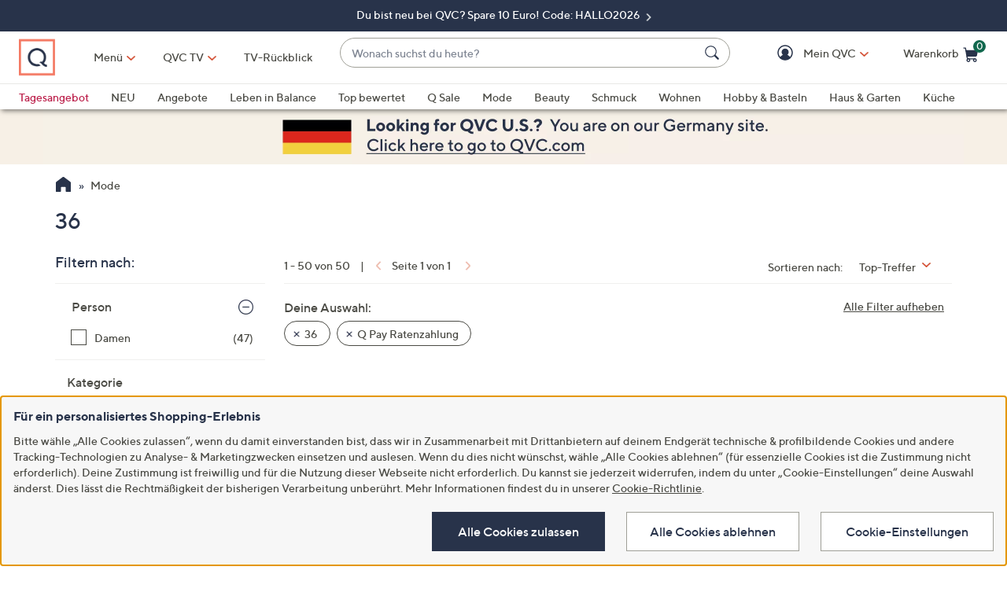

--- FILE ---
content_type: application/javascript
request_url: https://www.qvc.de/hCJyZE/P6I2/H7/tFX9/hNgpxnJ1jb8/3ckOJLfbfkp0NGi91a/TDx9OQ/AEEML/l4vFw4C
body_size: 181486
content:
(function(){if(typeof Array.prototype.entries!=='function'){Object.defineProperty(Array.prototype,'entries',{value:function(){var index=0;const array=this;return {next:function(){if(index<array.length){return {value:[index,array[index++]],done:false};}else{return {done:true};}},[Symbol.iterator]:function(){return this;}};},writable:true,configurable:true});}}());(function(){U0();w3h();Z0h();var lP=function(){return F3.apply(this,[XU,arguments]);};var t3=function(fD){if(fD===undefined||fD==null){return 0;}var b8=fD["replace"](/[\w\s]/gi,'');return b8["length"];};var wD=function(bZ){return I7["unescape"](I7["encodeURIComponent"](bZ));};var zP=function(qw,Kz){return qw>>Kz;};var F3=function Ct(vd,Lz){var R2=Ct;for(vd;vd!=ds;vd){switch(vd){case vr:{var Z9=g4([],[]);var S4=tq(F0(Hq,F9[F0(F9.length,CA)]),m9);var Xt=Zz[Mt];var Pw=ED;vd=N0;}break;case qm:{if(Yw(qL,k2.length)){do{VD()[k2[qL]]=zc(F0(qL,Bw))?function(){return bV.apply(this,[Ph,arguments]);}:function(){var Dd=k2[qL];return function(pB,DZ,CD){var lc=Xw.apply(null,[pB,zB,CD]);VD()[Dd]=function(){return lc;};return lc;};}();++qL;}while(Yw(qL,k2.length));}vd=ds;}break;case rl:{vd-=q6;while(vA(f8,ED)){if(DV(D4[OB[bw]],I7[OB[CA]])&&LV(D4,Dq[OB[ED]])){if(zz(Dq,hq)){lZ+=tw(B,[xZ]);}return lZ;}if(BZ(D4[OB[bw]],I7[OB[CA]])){var gZ=cw[Dq[D4[ED]][ED]];var CZ=Ct(vh,[g4(xZ,F9[F0(F9.length,CA)]),gZ,Yc,f8,D4[CA]]);lZ+=CZ;D4=D4[ED];f8-=bV(Hh,[CZ]);}else if(BZ(Dq[D4][OB[bw]],I7[OB[CA]])){var gZ=cw[Dq[D4][ED]];var CZ=Ct(vh,[g4(xZ,F9[F0(F9.length,CA)]),gZ,sZ,f8,ED]);lZ+=CZ;f8-=bV(Hh,[CZ]);}else{lZ+=tw(B,[xZ]);xZ+=Dq[D4];--f8;};++D4;}}break;case Z7:{vd+=ss;return [[ED],U2(JV),[JL],U2(CA),U2(YB),U2(Mc),j8,U2(JL),U2(Yd),YB,ED,U2(Bw),JL,U2(O2),U2(Bw),g8,U2(CA),U2(WV),U2(bw),UP,U2(ht),HA,U2(JL),U2(UP),WV,Yd,[O2],AL,ED,U2(O2),Yd,U2(nZ),U2(Yt),Bd,nz,h9,bw,U2(N3),U2(Jq),vc,nz,WV,U2(m9),U2(x3),m2,Yd,h9,U2(O2),ED,N3,j8,UP,[ED],U2(KD),wB,UP,CA,U2(Yd),U2(O2),UP,U2(N3),nZ,U2(Bw),U2(Bw),Gt,U2(N3),U2(Bd),HA,ED,U2(bw),WV,Yd,U2(rc),UP,WV,U2(Y9),Bw,YB,U2(Gt),bw,bw,Mc,U2(CA),U2(JL),JL,U2(O2),U2(h9),Bd,U2(WV),U2(Bw),m9,Bw,U2(JL),Yd,Mc,U2(g8),YB,U2(O2),bw,Yd,U2(Bd),At,O2,[YB],U2(j8),CV,U2(Bw),CA,O2,[nZ],U2(Bw),CA,U2(YB),m9,U2(jd),tt,j8,U2(qz),dz,U2(Bw),Yd,U2(jd),HA,U2(O2),bw,[Mc],[O2],U2(jd),[JL],U2(JL),U2(nZ),Yd,U2(Bw),WV,WV,U2(h9),CA,m9,U2(Rd),Jt,dz,U2(Gt),dz,U2(Bw),Gt,U2(h9),U2(Yt),Oz,N3,U2(Bw),CA,U2(O2),U2(nt),GA,U2(N3),UP,U2(dz),CA,U2(O2),O2,bw,YB,nZ,N3,U2(CA),U2(O2),YB,WV,U2(Yd),U2(AL),AL,[nZ],U2(E3),St,ED,m9,[Mc],U2(YB),U2(UP),qz,U2(WV),U2(YB),Yd,U2(dz),dz,U2(Bw),Mc,U2(CA),U2(nz),UP,dz,U2(UP),[YB],U2(Gt),g8,JL,U2(O2),m9,CA,U2(dz),N3,YB,ED,CA,CA,nz,U2(Jq),dz,tt,CV,h9,U2(Bw),Gt,U2(h9),U2(Gt),U2(WV),dz,O2,U2(Yd),U2(bw),h9];}break;case zT:{var Kw=F0(V3.length,CA);vd-=gm;}break;case Mh:{var lZ=g4([],[]);vd=rl;xZ=F0(Eq,F9[F0(F9.length,CA)]);}break;case w:{while(Yw(dq,OL[Uc[ED]])){Pt()[OL[dq]]=zc(F0(dq,Mc))?function(){rZ=[];Ct.call(this,wY,[OL]);return '';}:function(){var BB=OL[dq];var Iq=Pt()[BB];return function(KA,Q2,kP,O8,rV,fP){if(BZ(arguments.length,ED)){return Iq;}var Yq=j3.call(null,WC,[Hd,Q2,kP,sV,D9,fP]);Pt()[BB]=function(){return Yq;};return Yq;};}();++dq;}vd+=FS;}break;case N0:{while(Yw(Pw,Xt.length)){var j2=L3(Xt,Pw);var ld=L3(Tw.z7,S4++);Z9+=tw(B,[r4(NV(L8(j2),L8(ld)),NV(j2,ld))]);Pw++;}return Z9;}break;case D:{vd=ds;while(Yw(dc,z3.length)){D3()[z3[dc]]=zc(F0(dc,Yd))?function(){return bV.apply(this,[AC,arguments]);}:function(){var QV=z3[dc];return function(xq,Tq,P2,Zd){var L2=Tw.call(null,xq,Tq,Mc,zc(ED));D3()[QV]=function(){return L2;};return L2;};}();++dc;}}break;case H6:{vd+=Hm;while(Yw(Lt,Qw[jD[ED]])){It()[Qw[Lt]]=zc(F0(Lt,h9))?function(){R3=[];Ct.call(this,jW,[Qw]);return '';}:function(){var BV=Qw[Lt];var O9=It()[BV];return function(Vw,st,kq,Pz){if(BZ(arguments.length,ED)){return O9;}var AP=Ct(Ml,[Rd,st,kq,Pz]);It()[BV]=function(){return AP;};return AP;};}();++Lt;}}break;case wC:{return Ct(mO,[cz]);}break;case B:{var z3=Lz[dC];pz(z3[ED]);vd+=b5;var dc=ED;}break;case T0:{vd-=hT;while(vA(wz,ED)){if(DV(XP[DB[bw]],I7[DB[CA]])&&LV(XP,SA[DB[ED]])){if(zz(SA,V2)){Z3+=tw(B,[vz]);}return Z3;}if(BZ(XP[DB[bw]],I7[DB[CA]])){var JA=Qq[SA[XP[ED]][ED]];var HP=Ct(Wg,[JA,g4(vz,F9[F0(F9.length,CA)]),XP[CA],wz,qz]);Z3+=HP;XP=XP[ED];wz-=bV(kO,[HP]);}else if(BZ(SA[XP][DB[bw]],I7[DB[CA]])){var JA=Qq[SA[XP][ED]];var HP=Ct(Wg,[JA,g4(vz,F9[F0(F9.length,CA)]),ED,wz,Nt]);Z3+=HP;wz-=bV(kO,[HP]);}else{Z3+=tw(B,[vz]);vz+=SA[XP];--wz;};++XP;}}break;case F7:{return [[ht,ED,U2(JL),U2(nZ),U2(g8),h9,qZ],[],[],[CA,nZ,O2,U2(dz)],[AA,ED,U2(YB),YB],[],[U2(Gt),m9,ED],[U2(N3),O2,YB],[U2(Y9),Mc,U2(CA)],[]];}break;case Yg:{var Mt=Lz[dC];var Hq=Lz[A7];vd=vr;var xw=Lz[Ah];var Iw=Lz[XU];}break;case J:{return lZ;}break;case f6:{vd=wC;while(LV(Kw,ED)){var nd=tq(F0(g4(Kw,k3),F9[F0(F9.length,CA)]),IV.length);var X2=L3(V3,Kw);var cL=L3(IV,nd);cz+=tw(B,[r4(NV(L8(X2),L8(cL)),NV(X2,cL))]);Kw--;}}break;case Ah:{TA=[CA,U2(dz),dz,U2(UP),CA,U2(bw),U2(WV),Yd,U2(nZ),U2(YB),U2(JL),U2(bw),UP,U2(Et),CV,U2(YB),Yd,U2(Yd),Yd,Yd,U2(WV),U2(Bw),U2(qz),zA,U2(JL),U2(Bw),dz,U2(m9),WV,YB,U2(Yd),U2(O2),nZ,U2(CA),U2(WV),U2(zA),G9,[YB],ED,Gt,YB,WV,CA,CA,U2(AL),St,U2(m9),YB,Y9,U2(tt),Bw,Bw,U2(jd),Nc,Bw,U2(WV),wB,U2(WV),U2(Bw),dz,U2(UP),U2(CA),U2(bw),UP,U2(Hd),rc,dz,ED,U2(UP),Gt,nZ,U2(g8),Bw,WV,U2(sZ),U2(d9),d9,WV,U2(nZ),Gt,U2(N3),U2(Yd),U2(tt),At,ED,U2(Bw),Gt,U2(ht),Nc,wB,U2(m9),U2(m9),[ED],U2(g8),Mc,WV,sV,Yd,Y9,U2(YB),U2(bw),U2(O2),U2(Mc),bw,wB,Mc,U2(Bw),U2(Bw),U2(sZ),sZ,UP,U2(WV),nZ,JL,U2(E3),Bd,U2(O2),WV,U2(m9),UP,U2(Yc),g8,JL,U2(O2),Y9,Mc,U2(CA),CA,tt,U2(d9),nZ,[YB],U2(ht),wA,Mc,U2(nZ),Mc,U2(wB),sZ,UP,U2(nZ),U2(Bw),[Yd],Yd,Y9,Nc,WV,U2(WV),Gt,[CA],[Mc],gz,Bw,Mc,U2(Gt),U2(JL),YB,g8,U2(U3),SZ,YB,U2(nZ),ED,U2(Yd),Yd,U2(nZ),U2(m9),m9,ED,U2(Y9),Mc,U2(CA),U2(At),vt,U2(Yd),YB,U2(h9),Mc,U2(bw),nt,Y9,U2(sZ),U2(jd),Bw,U2(UP),Gt,[CA],SZ,U2(Gt),m9,bw,U2(WV),O2,U2(Kq),[Mc],Nt,CA,Yd,U2(Kq),gz,Gt,U2(Nt),Wq,U2(Gt),O2,U2(Yd),U2(bw),h9,U2(bw),Bw,ED,U2(d9),wB,[ED],U2(Mc),j8,U2(Mc),U2(Yd),nZ,U2(Y9),U2(j8),E3,U2(bw),U2(N3),O2,Yd,U2(nz),dz,N3,JL,U2(sZ),m9,CA,U2(x3),D9,U2(CA),dz,U2(x3),Bd,U2(WV),U2(Bw),U2(Yc),AA,ED,U2(YB),YB,bw,Mc,U2(bw),U2(m9),U2(qZ),CV,nZ,U2(h9),U2(vt),nD,dz,U2(dz),N3,U2(CA),Mc,U2(Bw),Yd,nZ,U2(sZ),U2(h9),nZ,U2(AA),wA,U2(Bw),CA,bw,U2(h9),Gt,g8,ED,Gt,U2(ht),wA,U2(CA),ED,U2(WV),U2(bw),[Yd]];vd+=ZO;}break;case p5:{while(Yw(K2,BA[OB[ED]])){D2()[BA[K2]]=zc(F0(K2,Y9))?function(){hq=[];Ct.call(this,XU,[BA]);return '';}:function(){var Bc=BA[K2];var GV=D2()[Bc];return function(S9,C3,MA,QP,lw){if(BZ(arguments.length,ED)){return GV;}var Xz=Ct(vh,[S9,wA,zc({}),QP,lw]);D2()[Bc]=function(){return Xz;};return Xz;};}();++K2;}vd=ds;}break;case v5:{var Z3=g4([],[]);vd-=B;vz=F0(Rw,F9[F0(F9.length,CA)]);}break;case vg:{return KB;}break;case p7:{while(vA(bc,ED)){if(DV(J2[jD[bw]],I7[jD[CA]])&&LV(J2,fz[jD[ED]])){if(zz(fz,R3)){KB+=tw(B,[ZB]);}return KB;}KB+=tw(B,[ZB]);ZB+=fz[J2];--bc;;++J2;}vd=vg;}break;case ET:{return Z3;}break;case vh:{var Eq=Lz[dC];vd+=M7;var Dq=Lz[A7];var lL=Lz[Ah];var f8=Lz[XU];var D4=Lz[z5];if(BZ(typeof Dq,OB[YB])){Dq=hq;}}break;case XU:{var BA=Lz[dC];var K2=ED;vd+=WY;}break;case Wr:{var J3=Lz[dC];var k3=Lz[A7];vd+=vh;var C4=Lz[Ah];var XA=Lz[XU];var IV=Zz[nz];var cz=g4([],[]);var V3=Zz[J3];}break;case JT:{vd=ds;return [qz,Mc,U2(vt),vt,U2(dz),YB,U2(Yt),vc,nz,WV,U2(m9),U2(x3),m2,Yd,U2(bw),UP,U2(n2),JV,Y9,U2(bw),U2(Yd),CA,CA,YB,Yd,U2(WV),U2(g8),CV,U2(YB),CA,U2(Bw),Gt,bw,Yd,Od,WV,U2(HA),nZ,Gt,U2(Bw),Gt,U2(Yd),U2(JL),Y9,ED,U2(Y9),Mc,U2(CA),Yd,WV,YB,U2(AA),nz,bw,Yd,U2(Bw),U2(nZ),h9,U2(Gt),U2(CA),U2(St),vV,ED,U2(h9),qZ,U2(fd),HA,U2(UP),ED,U2(CA),Gt,N3,U2(YB),YB,YB,U2(s2),vt,Bw,JL,U2(N3),wB,ED,U2(Y9),U2(bw),nZ,U2(fd),AL,U2(Nc),U2(sZ),ED,ED,ED,ED,bw,[ED],U2(Yc),G9,U2(nZ),O2,U2(O2),WV,Mc,U2(Gt),WV,U2(Y9),CA,Gt,U2(Gt),Gt,nt,Bw,U2(wc),Mc,U2(KD),j8,Gt,U2(Yd),nZ,Yd,U2(WV),U2(Bw),dz,U2(Bw),Mc,U2(CA),U2(qZ),dz,U2(JL),wB,U2(JL),U2(s2),jd,U2(Gt),CA,Y9,U2(nZ),U2(CA),JL,U2(UP),CA,U2(Mc),Yd,N3,JL,U2(JL),U2(Yc),qz,U2(bw),nZ,U2(Gt),Bw,U2(tt),dz,U2(bw),bw,JL,Gt,U2(h9),U2(CA),U2(WV),dz,U2(JL),g8,U2(g8),O2,YB,U2(g8),wB,U2(Yd),sZ,U2(N3),U2(nZ),U2(YB),CA,nZ,O2,U2(dz),U2(O2),U2(sZ),UP,U2(WV),nZ,JL,U2(N3),dz,U2(h9),Yd,U2(YB),m9,bw,U2(CA),Mc,U2(N3),U2(m9),UP,U2(HA),HA,ED,U2(bw),U2(WV),U2(nZ),dz,U2(CA),U2(UP),U2(Gt),sZ,U2(Gt),U2(JL),Y9,U2(Yd),U2(h9),UP,U2(sZ),U2(bw),UP,U2(Et),h9,h9,U2(h9),N3,U2(O2),UP,U2(UP),Gt,ED,h9,U2(O2),U2(nZ),Gt,Mc,U2(Yd),U2(bw),U2(N3),wB,Y9,U2(rc),g8,JL,U2(O2),Y9,Mc,U2(CA),U2(FV),Gt,CV,[ED]];}break;case jW:{var Qw=Lz[dC];vd=H6;var Lt=ED;}break;case WC:{var k2=Lz[dC];vd=qm;I2(k2[ED]);var qL=ED;}break;case kO:{Qq=[[h9,U2(Bw),Gt,U2(h9)]];vd=ds;}break;case R5:{if(BZ(typeof fz,jD[YB])){fz=R3;}var KB=g4([],[]);vd=p7;ZB=F0(QL,F9[F0(F9.length,CA)]);}break;case Wg:{var SA=Lz[dC];var Rw=Lz[A7];vd+=TT;var XP=Lz[Ah];var wz=Lz[XU];var rt=Lz[z5];if(BZ(typeof SA,DB[YB])){SA=V2;}}break;case wY:{var OL=Lz[dC];var dq=ED;vd=w;}break;case mO:{vd+=q7;var Ew=Lz[dC];Tw=function(z9,IZ,TP,Nq){return Ct.apply(this,[Yg,arguments]);};return pz(Ew);}break;case Ml:{var fz=Lz[dC];vd=R5;var bc=Lz[A7];var J2=Lz[Ah];var QL=Lz[XU];}break;}}};var cB=function(cV){var m8=1;var Md=[];var UV=I7["Math"]["sqrt"](cV);while(m8<=UV&&Md["length"]<6){if(cV%m8===0){if(cV/m8===m8){Md["push"](m8);}else{Md["push"](m8,cV/m8);}}m8=m8+1;}return Md;};var Fz=function(){return ["\x6c\x65\x6e\x67\x74\x68","\x41\x72\x72\x61\x79","\x63\x6f\x6e\x73\x74\x72\x75\x63\x74\x6f\x72","\x6e\x75\x6d\x62\x65\x72"];};var fL=function(){return j3.apply(this,[rY,arguments]);};function Z0h(){KV=A7+rU+Cl*rU*rU+rU*rU*rU,JP=dC+G7*rU+FU*rU*rU+rU*rU*rU,Qs=A7+z5*rU+ZS*rU*rU,cc=z5+z5*rU+ZS*rU*rU+rU*rU*rU,mB=ZS+z5*rU+XU*rU*rU+rU*rU*rU,FL=z5+FU*rU+Ah*rU*rU+rU*rU*rU,B5=dC+rU+FU*rU*rU,g6=XU+ZS*rU+rU*rU,MU=dC+Ah*rU+dC*rU*rU+rU*rU*rU,Eg=A7+rU+Ah*rU*rU,PL=z5+dC*rU+Ah*rU*rU+rU*rU*rU,wP=z5+dC*rU+Cl*rU*rU+rU*rU*rU,AB=XU+z5*rU+Ah*rU*rU+rU*rU*rU,mm=dC+XU*rU+ZS*rU*rU,sB=z5+dC*rU+z5*rU*rU+rU*rU*rU,Gh=Ah+Ah*rU+z5*rU*rU,QY=A7+Cl*rU,fZ=Cl+ZS*rU+XU*rU*rU+rU*rU*rU,WY=Ah+P*rU+z5*rU*rU,LU=G7+XU*rU,kA=Ah+G7*rU+z5*rU*rU+rU*rU*rU,YL=Ah+P*rU+z5*rU*rU+rU*rU*rU,BC=G7+z5*rU+rU*rU,LT=FU+Ah*rU+Ah*rU*rU,xd=G7+dC*rU+XU*rU*rU+rU*rU*rU,rC=FU+dC*rU+Ah*rU*rU,B0=ZS+XU*rU+Cl*rU*rU,OO=Ah+Cl*rU+rU*rU,V5=ZS+ZS*rU+ZS*rU*rU,sL=G7+Cl*rU+ZS*rU*rU+rU*rU*rU,m4=P+FU*rU+dC*rU*rU+rU*rU*rU,XB=Ah+Cl*rU+Ah*rU*rU+rU*rU*rU,fB=P+FU*rU+rU*rU+rU*rU*rU,R5=ZS+XU*rU+z5*rU*rU,S2=dC+z5*rU+Cl*rU*rU+rU*rU*rU,FY=G7+P*rU+Cl*rU*rU,PZ=P+FU*rU+Ah*rU*rU+rU*rU*rU,ET=ZS+P*rU+rU*rU,UC=Cl+ZS*rU+Cl*rU*rU,OS=Ah+FU*rU+rU*rU,wd=G7+ZS*rU+ZS*rU*rU+rU*rU*rU,B4=P+z5*rU+z5*rU*rU+rU*rU*rU,tB=dC+FU*rU+rU*rU+rU*rU*rU,hY=z5+P*rU+FU*rU*rU,gT=dC+Ah*rU+Ah*rU*rU+rU*rU*rU,w2=dC+XU*rU+Cl*rU*rU+rU*rU*rU,X3=dC+FU*rU+z5*rU*rU+rU*rU*rU,SD=dC+dC*rU+XU*rU*rU+rU*rU*rU,hU=Ah+dC*rU+rU*rU,z4=Cl+XU*rU+z5*rU*rU+rU*rU*rU,Om=P+z5*rU,LP=P+Cl*rU+z5*rU*rU+rU*rU*rU,w4=Cl+Ah*rU+Ah*rU*rU+rU*rU*rU,bg=dC+ZS*rU+z5*rU*rU,DS=Ah+z5*rU+rU*rU,gt=XU+dC*rU+dC*rU*rU+rU*rU*rU,lO=z5+dC*rU+dC*rU*rU+rU*rU*rU,bW=XU+dC*rU+Cl*rU*rU,Lq=G7+P*rU+rU*rU+rU*rU*rU,G=dC+rU+rU*rU+rU*rU*rU,v5=XU+rU+ZS*rU*rU,AW=FU+rU+FU*rU*rU,G2=A7+FU*rU+dC*rU*rU+rU*rU*rU,Fc=G7+XU*rU+Ah*rU*rU+rU*rU*rU,H0=FU+ZS*rU+z5*rU*rU,dV=Cl+Cl*rU+XU*rU*rU+rU*rU*rU,CL=G7+Ah*rU+Ah*rU*rU+rU*rU*rU,SS=G7+P*rU+rU*rU,vS=P+FU*rU,vB=z5+z5*rU+XU*rU*rU+rU*rU*rU,vP=ZS+XU*rU+rU*rU+rU*rU*rU,hS=Ah+G7*rU+XU*rU*rU,Bq=Cl+P*rU+rU*rU+rU*rU*rU,RC=ZS+rU+Ah*rU*rU,T3=FU+rU+z5*rU*rU+rU*rU*rU,D=ZS+dC*rU+Cl*rU*rU,Nl=Ah+Cl*rU+z5*rU*rU,Ad=XU+dC*rU+Ah*rU*rU+rU*rU*rU,lD=XU+G7*rU+rU*rU+rU*rU*rU,VT=dC+XU*rU+Cl*rU*rU,pZ=XU+ZS*rU+FU*rU*rU+rU*rU*rU,Uh=Cl+XU*rU+Ah*rU*rU,Bt=Ah+G7*rU+Cl*rU*rU+rU*rU*rU,WW=FU+XU*rU+Ah*rU*rU+rU*rU*rU,Fq=Cl+dC*rU+ZS*rU*rU+rU*rU*rU,zd=z5+rU+Ah*rU*rU+rU*rU*rU,P9=XU+P*rU+G7*rU*rU+rU*rU*rU,Sc=A7+P*rU+Ah*rU*rU+rU*rU*rU,Nw=P+P*rU+FU*rU*rU+rU*rU*rU,d4=A7+XU*rU+XU*rU*rU+rU*rU*rU,OP=A7+dC*rU+ZS*rU*rU+rU*rU*rU,nc=XU+rU+Cl*rU*rU+rU*rU*rU,MO=ZS+P*rU+Ah*rU*rU,mO=dC+FU*rU,Sw=XU+ZS*rU+Ah*rU*rU+rU*rU*rU,k9=P+Cl*rU+dC*rU*rU+rU*rU*rU,wZ=P+Ah*rU+dC*rU*rU+rU*rU*rU,Tz=G7+Cl*rU+z5*rU*rU+rU*rU*rU,Gq=z5+Ah*rU+rU*rU+rU*rU*rU,Vm=ZS+ZS*rU,lr=A7+ZS*rU+ZS*rU*rU,UA=z5+Ah*rU+Ah*rU*rU+rU*rU*rU,Ag=A7+FU*rU,GT=G7+G7*rU+FU*rU*rU+rU*rU*rU,gL=Ah+dC*rU+XU*rU*rU+rU*rU*rU,Xl=P+XU*rU+dC*rU*rU+rU*rU*rU,rd=Cl+dC*rU+z5*rU*rU+rU*rU*rU,GP=Ah+XU*rU+dC*rU*rU+rU*rU*rU,Ys=dC+FU*rU+Ah*rU*rU,ZZ=Ah+Ah*rU+Cl*rU*rU+rU*rU*rU,jl=Cl+rU+z5*rU*rU,NA=XU+Ah*rU+dC*rU*rU+rU*rU*rU,Vd=G7+z5*rU+rU*rU+rU*rU*rU,rr=ZS+G7*rU+z5*rU*rU,ds=G7+XU*rU+z5*rU*rU,mZ=P+z5*rU+Cl*rU*rU+rU*rU*rU,mh=A7+G7*rU+Cl*rU*rU,lB=G7+Ah*rU+rU*rU+rU*rU*rU,D8=XU+dC*rU+Cl*rU*rU+rU*rU*rU,ng=P+G7*rU+XU*rU*rU+rU*rU*rU,w0=ZS+P*rU+XU*rU*rU,Th=ZS+FU*rU+G7*rU*rU+rU*rU*rU,CT=ZS+dC*rU+Ah*rU*rU,JS=ZS+z5*rU+FU*rU*rU,Ww=P+G7*rU+ZS*rU*rU+rU*rU*rU,lT=z5+G7*rU+ZS*rU*rU+rU*rU*rU,C6=XU+FU*rU+XU*rU*rU+rU*rU*rU,Jr=XU+P*rU,Y6=z5+G7*rU+z5*rU*rU,TD=z5+Ah*rU+XU*rU*rU+rU*rU*rU,Dw=ZS+Cl*rU+z5*rU*rU+rU*rU*rU,V8=dC+FU*rU+FU*rU*rU+rU*rU*rU,Zw=FU+FU*rU+dC*rU*rU+rU*rU*rU,qC=Cl+G7*rU+ZS*rU*rU,s3=z5+rU+Cl*rU*rU+rU*rU*rU,Um=FU+Ah*rU+dC*rU*rU+rU*rU*rU,Td=Ah+z5*rU+FU*rU*rU+rU*rU*rU,IL=A7+z5*rU+G7*rU*rU+rU*rU*rU,c6=ZS+Cl*rU+XU*rU*rU,q7=G7+ZS*rU+XU*rU*rU,PS=ZS+G7*rU+rU*rU,Or=FU+P*rU+XU*rU*rU,fg=XU+XU*rU,Ol=ZS+P*rU+Cl*rU*rU,Wc=ZS+Cl*rU+XU*rU*rU+rU*rU*rU,fC=Cl+FU*rU+ZS*rU*rU,p7=P+z5*rU+ZS*rU*rU,Qz=Cl+Cl*rU+Cl*rU*rU+rU*rU*rU,ph=Cl+P*rU+dC*rU*rU+rU*rU*rU,UL=XU+Cl*rU+dC*rU*rU+rU*rU*rU,GY=A7+XU*rU+FU*rU*rU,r8=G7+dC*rU+z5*rU*rU+rU*rU*rU,cY=dC+Ah*rU+Cl*rU*rU,UO=Ah+rU+dC*rU*rU+rU*rU*rU,Zt=A7+XU*rU+Cl*rU*rU+rU*rU*rU,AC=G7+Cl*rU,xA=P+z5*rU+Ah*rU*rU+rU*rU*rU,x9=G7+P*rU+dC*rU*rU+rU*rU*rU,TY=Ah+XU*rU+Cl*rU*rU,Y3=ZS+z5*rU+Ah*rU*rU+rU*rU*rU,Y8=P+XU*rU+FU*rU*rU+rU*rU*rU,EB=Cl+ZS*rU+z5*rU*rU+rU*rU*rU,vL=Cl+XU*rU+Ah*rU*rU+rU*rU*rU,TZ=Ah+dC*rU+dC*rU*rU+rU*rU*rU,IC=ZS+rU+dC*rU*rU+rU*rU*rU,I6=G7+rU+dC*rU*rU+rU*rU*rU,ZD=Cl+dC*rU+FU*rU*rU+rU*rU*rU,Dt=dC+z5*rU+dC*rU*rU+rU*rU*rU,kO=Cl+rU,qg=dC+ZS*rU+Cl*rU*rU,VP=P+Ah*rU+FU*rU*rU+rU*rU*rU,Fl=dC+FU*rU+FU*rU*rU,s4=FU+Cl*rU+Cl*rU*rU+rU*rU*rU,TL=Cl+XU*rU+XU*rU*rU+rU*rU*rU,bA=z5+FU*rU+ZS*rU*rU+rU*rU*rU,qm=P+P*rU+rU*rU,nw=z5+ZS*rU+XU*rU*rU+rU*rU*rU,Ed=A7+XU*rU+rU*rU+rU*rU*rU,Gm=P+ZS*rU+z5*rU*rU,FS=Ah+P*rU+rU*rU,x6=P+rU+rU*rU,w3=z5+ZS*rU+FU*rU*rU+rU*rU*rU,cD=P+FU*rU+Cl*rU*rU+rU*rU*rU,wC=dC+G7*rU+XU*rU*rU,EV=G7+P*rU+Ah*rU*rU+rU*rU*rU,g3=A7+Cl*rU+rU*rU+rU*rU*rU,wq=Ah+Ah*rU+rU*rU+rU*rU*rU,NB=P+ZS*rU+dC*rU*rU+rU*rU*rU,x5=A7+z5*rU+dC*rU*rU+rU*rU*rU,mS=ZS+z5*rU,dL=Cl+Ah*rU+z5*rU*rU+rU*rU*rU,qB=Ah+P*rU+FU*rU*rU+rU*rU*rU,wY=z5+Cl*rU,DC=Ah+FU*rU+XU*rU*rU+rU*rU*rU,p5=Cl+P*rU+z5*rU*rU,KL=dC+ZS*rU+FU*rU*rU+rU*rU*rU,CB=Ah+ZS*rU+Cl*rU*rU+rU*rU*rU,xO=dC+XU*rU+rU*rU+rU*rU*rU,Rq=Ah+dC*rU+rU*rU+rU*rU*rU,Jg=z5+Ah*rU,q3=A7+dC*rU+XU*rU*rU+rU*rU*rU,c9=XU+Cl*rU+z5*rU*rU+rU*rU*rU,lS=P+z5*rU+FU*rU*rU,jV=Ah+dC*rU+Cl*rU*rU+rU*rU*rU,lW=P+dC*rU+dC*rU*rU+rU*rU*rU,RW=Ah+XU*rU,Y4=Cl+P*rU+Ah*rU*rU+rU*rU*rU,T9=A7+Cl*rU+dC*rU*rU+rU*rU*rU,bm=Cl+z5*rU+XU*rU*rU+rU*rU*rU,F2=ZS+G7*rU+z5*rU*rU+rU*rU*rU,jw=P+ZS*rU+ZS*rU*rU+rU*rU*rU,Eh=Ah+z5*rU+Ah*rU*rU+rU*rU*rU,BO=FU+z5*rU+rU*rU+rU*rU*rU,Sz=XU+G7*rU+z5*rU*rU+rU*rU*rU,wO=Ah+dC*rU+ZS*rU*rU,dw=A7+z5*rU+ZS*rU*rU+rU*rU*rU,Q3=z5+Cl*rU+rU*rU+rU*rU*rU,hZ=P+ZS*rU+rU*rU+rU*rU*rU,zL=G7+z5*rU+dC*rU*rU+rU*rU*rU,ll=Cl+dC*rU+Cl*rU*rU,WS=dC+Cl*rU+Cl*rU*rU+rU*rU*rU,r2=A7+z5*rU+Ah*rU*rU+rU*rU*rU,E2=Cl+Cl*rU+z5*rU*rU+rU*rU*rU,G0=FU+dC*rU+G7*rU*rU+rU*rU*rU,H6=ZS+FU*rU+rU*rU,XZ=A7+G7*rU+dC*rU*rU+rU*rU*rU,Vs=A7+FU*rU+XU*rU*rU,v3=FU+Cl*rU+FU*rU*rU+rU*rU*rU,l4=Ah+z5*rU+dC*rU*rU+rU*rU*rU,Zh=dC+dC*rU+Ah*rU*rU,Al=FU+z5*rU+z5*rU*rU,U8=G7+dC*rU+dC*rU*rU+rU*rU*rU,vm=dC+z5*rU,Og=Cl+XU*rU+Cl*rU*rU,Kr=z5+ZS*rU+z5*rU*rU,hm=Cl+ZS*rU+rU*rU,m0=dC+XU*rU+Ah*rU*rU,cg=Ah+ZS*rU+XU*rU*rU,F8=FU+G7*rU+dC*rU*rU+rU*rU*rU,wV=Ah+rU+z5*rU*rU+rU*rU*rU,kB=FU+ZS*rU+rU*rU+rU*rU*rU,RD=P+G7*rU+z5*rU*rU+rU*rU*rU,Oh=A7+Ah*rU+Ah*rU*rU,rq=Cl+Cl*rU+ZS*rU*rU+rU*rU*rU,RB=z5+XU*rU+ZS*rU*rU+rU*rU*rU,QU=P+dC*rU+ZS*rU*rU,nh=z5+Ah*rU+Cl*rU*rU+rU*rU*rU,HV=A7+P*rU+dC*rU*rU+rU*rU*rU,bT=FU+rU+dC*rU*rU+rU*rU*rU,Oc=z5+rU+z5*rU*rU+rU*rU*rU,fO=G7+P*rU+FU*rU*rU,wm=z5+G7*rU+Ah*rU*rU+rU*rU*rU,W6=z5+FU*rU+XU*rU*rU,Pg=XU+P*rU+Ah*rU*rU,jU=A7+Ah*rU+ZS*rU*rU,qA=FU+dC*rU+dC*rU*rU+rU*rU*rU,nC=A7+z5*rU+Cl*rU*rU,HL=ZS+FU*rU+z5*rU*rU+rU*rU*rU,s7=XU+FU*rU+Cl*rU*rU,jT=Cl+Ah*rU+z5*rU*rU,Es=A7+dC*rU+Cl*rU*rU,Jd=dC+Cl*rU+XU*rU*rU+rU*rU*rU,jr=z5+Cl*rU+Cl*rU*rU,cs=z5+XU*rU+Ah*rU*rU+rU*rU*rU,DT=P+dC*rU+FU*rU*rU,L9=FU+G7*rU+FU*rU*rU+rU*rU*rU,VL=Ah+G7*rU+XU*rU*rU+rU*rU*rU,bC=P+G7*rU+rU*rU+rU*rU*rU,jt=FU+Cl*rU+rU*rU+rU*rU*rU,nB=z5+FU*rU+rU*rU+rU*rU*rU,gc=z5+XU*rU+FU*rU*rU+rU*rU*rU,Q5=dC+rU+z5*rU*rU+rU*rU*rU,rw=Cl+Cl*rU+Ah*rU*rU+rU*rU*rU,CS=Ah+P*rU+XU*rU*rU,RT=Cl+FU*rU+z5*rU*rU,hL=Ah+rU+FU*rU*rU+rU*rU*rU,PP=A7+G7*rU+ZS*rU*rU+rU*rU*rU,pm=Ah+rU,J0=P+FU*rU+z5*rU*rU+rU*rU*rU,Tl=G7+FU*rU+dC*rU*rU+rU*rU*rU,AO=dC+FU*rU+XU*rU*rU,M2=P+rU+dC*rU*rU+rU*rU*rU,A8=G7+ZS*rU+rU*rU+rU*rU*rU,tO=Cl+Ah*rU+Ah*rU*rU,PY=ZS+rU+rU*rU,Y2=Ah+dC*rU+P*rU*rU+rU*rU*rU,mq=G7+dC*rU+G7*rU*rU+rU*rU*rU,qc=G7+Ah*rU+z5*rU*rU+rU*rU*rU,E9=P+Ah*rU+Cl*rU*rU+rU*rU*rU,ft=XU+Cl*rU+FU*rU*rU+rU*rU*rU,tC=XU+P*rU+rU*rU,mL=z5+XU*rU+z5*rU*rU+rU*rU*rU,kL=z5+P*rU+dC*rU*rU+rU*rU*rU,lA=dC+z5*rU+z5*rU*rU+rU*rU*rU,LA=FU+XU*rU+rU*rU+rU*rU*rU,kz=z5+Ah*rU+FU*rU*rU+rU*rU*rU,w9=A7+Cl*rU+z5*rU*rU+rU*rU*rU,sT=dC+Cl*rU+rU*rU,lg=Ah+rU+rU*rU,Xs=A7+P*rU+XU*rU*rU+rU*rU*rU,V4=A7+ZS*rU+dC*rU*rU+rU*rU*rU,Bz=Cl+rU+FU*rU*rU+rU*rU*rU,c2=FU+FU*rU+XU*rU*rU+rU*rU*rU,z8=dC+z5*rU+rU*rU+rU*rU*rU,zg=ZS+G7*rU+dC*rU*rU+rU*rU*rU,mC=P+rU,NW=Cl+FU*rU,b0=FU+G7*rU+XU*rU*rU+rU*rU*rU,Ec=A7+Ah*rU+rU*rU+rU*rU*rU,BP=ZS+dC*rU+rU*rU+rU*rU*rU,Lr=XU+XU*rU+XU*rU*rU,NU=Cl+z5*rU+rU*rU,pt=XU+G7*rU+dC*rU*rU+rU*rU*rU,C8=G7+G7*rU+dC*rU*rU+rU*rU*rU,LB=A7+Cl*rU+FU*rU*rU+rU*rU*rU,q4=P+rU+FU*rU*rU+rU*rU*rU,qD=Ah+Ah*rU+P*rU*rU+rU*rU*rU,Rz=Ah+Ah*rU+FU*rU*rU+rU*rU*rU,F5=P+P*rU+dC*rU*rU+rU*rU*rU,Q9=Cl+Cl*rU+rU*rU+rU*rU*rU,jq=dC+z5*rU+Ah*rU*rU+rU*rU*rU,K3=FU+XU*rU+z5*rU*rU+rU*rU*rU,vD=A7+Ah*rU+FU*rU*rU+rU*rU*rU,Lw=Ah+ZS*rU+z5*rU*rU+rU*rU*rU,Ps=Ah+rU+ZS*rU*rU,C=A7+z5*rU+rU*rU+rU*rU*rU,W7=FU+rU+ZS*rU*rU,U=G7+dC*rU+Cl*rU*rU,E5=A7+z5*rU+XU*rU*rU,l5=Cl+FU*rU+Cl*rU*rU+rU*rU*rU,hh=G7+FU*rU+Cl*rU*rU,Tr=Ah+G7*rU+ZS*rU*rU,xC=P+Ah*rU+FU*rU*rU,Qg=z5+FU*rU+Ah*rU*rU,wT=dC+z5*rU+Cl*rU*rU,Jh=A7+Ah*rU+rU*rU,BL=Ah+P*rU+dC*rU*rU+rU*rU*rU,Ac=ZS+ZS*rU+Ah*rU*rU+rU*rU*rU,lV=FU+z5*rU+Ah*rU*rU+rU*rU*rU,pr=P+FU*rU+XU*rU*rU,BW=XU+z5*rU+Cl*rU*rU+rU*rU*rU,b5=A7+G7*rU+z5*rU*rU,MC=dC+P*rU+Cl*rU*rU,qU=Ah+XU*rU+Ah*rU*rU,BD=z5+rU+XU*rU*rU+rU*rU*rU,R0=Ah+FU*rU+Ah*rU*rU,JU=G7+Ah*rU+Cl*rU*rU,A6=XU+FU*rU+z5*rU*rU,Ts=dC+z5*rU+z5*rU*rU,zh=Cl+XU*rU+dC*rU*rU+rU*rU*rU,f3=dC+Ah*rU+P*rU*rU+rU*rU*rU,Hc=A7+rU+Ah*rU*rU+rU*rU*rU,nU=P+FU*rU+ZS*rU*rU,Vq=Ah+P*rU+rU*rU+rU*rU*rU,rO=FU+dC*rU+XU*rU*rU+rU*rU*rU,Rm=FU+Cl*rU+dC*rU*rU+rU*rU*rU,Xr=FU+P*rU+z5*rU*rU,Gl=FU+rU+Ah*rU*rU,nS=ZS+Ah*rU+ZS*rU*rU,LZ=XU+XU*rU+dC*rU*rU+rU*rU*rU,R6=G7+FU*rU+rU*rU,Hl=A7+P*rU+XU*rU*rU,V9=XU+Ah*rU+FU*rU*rU+rU*rU*rU,Wl=FU+P*rU+dC*rU*rU+rU*rU*rU,Ch=Cl+FU*rU+rU*rU+rU*rU*rU,cW=A7+G7*rU+rU*rU,Dz=XU+z5*rU+rU*rU+rU*rU*rU,Jc=P+rU+Ah*rU*rU+rU*rU*rU,T8=FU+Ah*rU+ZS*rU*rU+rU*rU*rU,l7=dC+ZS*rU+XU*rU*rU,Ft=FU+G7*rU+z5*rU*rU+rU*rU*rU,hV=dC+dC*rU+rU*rU+rU*rU*rU,fr=FU+rU+rU*rU,Fh=ZS+Cl*rU+Ah*rU*rU,dD=Cl+P*rU+z5*rU*rU+rU*rU*rU,hB=Cl+G7*rU+XU*rU*rU+rU*rU*rU,Pr=ZS+rU+XU*rU*rU+rU*rU*rU,PA=dC+Cl*rU+dC*rU*rU+rU*rU*rU,VU=FU+G7*rU+Cl*rU*rU,RV=dC+P*rU+z5*rU*rU+rU*rU*rU,TV=FU+P*rU+rU*rU+rU*rU*rU,F6=A7+G7*rU+Ah*rU*rU,xh=z5+Ah*rU+FU*rU*rU,PT=Cl+ZS*rU+FU*rU*rU,mP=Cl+rU+z5*rU*rU+rU*rU*rU,ws=P+Ah*rU+z5*rU*rU,OA=G7+dC*rU+Ah*rU*rU+rU*rU*rU,R8=XU+rU+FU*rU*rU+rU*rU*rU,r9=XU+dC*rU+FU*rU*rU+rU*rU*rU,dO=FU+G7*rU+XU*rU*rU,F=dC+rU+z5*rU*rU,TT=Cl+G7*rU+FU*rU*rU,RO=G7+FU*rU+z5*rU*rU,l8=Ah+dC*rU+FU*rU*rU+rU*rU*rU,rP=dC+FU*rU+Cl*rU*rU+rU*rU*rU,VW=A7+rU,xB=Cl+ZS*rU+Cl*rU*rU+rU*rU*rU,hd=Cl+ZS*rU+Ah*rU*rU+rU*rU*rU,rD=G7+dC*rU+FU*rU*rU+rU*rU*rU,US=dC+Cl*rU,md=P+FU*rU+XU*rU*rU+rU*rU*rU,zZ=P+Ah*rU+z5*rU*rU+rU*rU*rU,E=Cl+XU*rU+Cl*rU*rU+Cl*rU*rU*rU+FU*rU*rU*rU*rU,Gs=Ah+ZS*rU+Ah*rU*rU+rU*rU*rU,IA=Ah+Ah*rU+Ah*rU*rU+rU*rU*rU,tZ=A7+Ah*rU+Ah*rU*rU+rU*rU*rU,Lm=A7+dC*rU+XU*rU*rU,VZ=ZS+Cl*rU+FU*rU*rU+rU*rU*rU,J8=A7+z5*rU+XU*rU*rU+rU*rU*rU,xP=XU+XU*rU+XU*rU*rU+rU*rU*rU,Er=FU+z5*rU+Cl*rU*rU,x8=Ah+XU*rU+rU*rU+rU*rU*rU,Wg=G7+Ah*rU,Z4=ZS+FU*rU+dC*rU*rU+rU*rU*rU,OW=G7+rU,T4=ZS+Ah*rU+z5*rU*rU+rU*rU*rU,VB=G7+z5*rU+XU*rU*rU+rU*rU*rU,tP=Ah+P*rU+Ah*rU*rU+rU*rU*rU,Gw=G7+z5*rU+Ah*rU*rU+rU*rU*rU,Q6=ZS+P*rU,cP=Cl+dC*rU+XU*rU*rU+rU*rU*rU,AD=P+FU*rU+FU*rU*rU+rU*rU*rU,Hw=P+ZS*rU+Cl*rU*rU+rU*rU*rU,Wz=Cl+ZS*rU+rU*rU+rU*rU*rU,Ss=Cl+FU*rU+Ah*rU*rU,Jm=Ah+Cl*rU+ZS*rU*rU,F7=A7+z5*rU,T0=ZS+G7*rU+FU*rU*rU,QZ=z5+G7*rU+rU*rU+rU*rU*rU,O3=Ah+XU*rU+XU*rU*rU+rU*rU*rU,AZ=P+dC*rU+Cl*rU*rU+rU*rU*rU,m7=A7+ZS*rU+z5*rU*rU,mY=A7+G7*rU,Z5=FU+Cl*rU+ZS*rU*rU+rU*rU*rU,cS=G7+G7*rU+XU*rU*rU,OY=Cl+Cl*rU+z5*rU*rU,cZ=FU+FU*rU+z5*rU*rU+rU*rU*rU,HZ=A7+FU*rU+z5*rU*rU+rU*rU*rU,PB=FU+FU*rU+Cl*rU*rU+rU*rU*rU,g5=ZS+XU*rU+rU*rU,sh=Ah+dC*rU+Cl*rU*rU,Ic=Cl+Ah*rU+FU*rU*rU+rU*rU*rU,n0=FU+ZS*rU+Ah*rU*rU,Fw=XU+Cl*rU+Cl*rU*rU+rU*rU*rU,KP=FU+dC*rU+Cl*rU*rU+rU*rU*rU,l9=FU+XU*rU+XU*rU*rU+rU*rU*rU,CW=A7+Cl*rU+Ah*rU*rU,zq=dC+P*rU+rU*rU+rU*rU*rU,Bh=FU+Cl*rU,Vt=P+dC*rU+Ah*rU*rU+rU*rU*rU,rS=FU+XU*rU+rU*rU,IP=dC+Cl*rU+rU*rU+rU*rU*rU,DY=G7+rU+Ah*rU*rU,Yz=FU+ZS*rU+dC*rU*rU+rU*rU*rU,Rl=Ah+XU*rU+z5*rU*rU,nq=P+z5*rU+FU*rU*rU+rU*rU*rU,MV=z5+Ah*rU+z5*rU*rU+rU*rU*rU,QB=ZS+z5*rU+Cl*rU*rU+rU*rU*rU,jP=Cl+FU*rU+dC*rU*rU+rU*rU*rU,q9=P+XU*rU+z5*rU*rU+rU*rU*rU,W4=z5+FU*rU+z5*rU*rU+rU*rU*rU,jc=G7+Cl*rU+XU*rU*rU+rU*rU*rU,jh=ZS+Cl*rU+Cl*rU*rU,RZ=Ah+FU*rU+dC*rU*rU+rU*rU*rU,hD=FU+Ah*rU+Cl*rU*rU+rU*rU*rU,O=Ah+Ah*rU+Cl*rU*rU,MD=XU+XU*rU+G7*rU*rU+rU*rU*rU,gw=G7+XU*rU+dC*rU*rU+rU*rU*rU,Iz=P+rU+G7*rU*rU+rU*rU*rU,WO=P+dC*rU+z5*rU*rU,NZ=ZS+P*rU+ZS*rU*rU+rU*rU*rU,dB=ZS+Ah*rU+rU*rU+rU*rU*rU,GU=FU+Ah*rU+XU*rU*rU,Xd=XU+rU+rU*rU+rU*rU*rU,Fs=ZS+rU+Cl*rU*rU,QO=FU+XU*rU+Cl*rU*rU+Cl*rU*rU*rU+FU*rU*rU*rU*rU,tA=FU+rU+FU*rU*rU+rU*rU*rU,nL=dC+dC*rU+z5*rU*rU+rU*rU*rU,kl=ZS+ZS*rU+Cl*rU*rU+rU*rU*rU,rz=XU+rU+Ah*rU*rU+rU*rU*rU,c7=dC+ZS*rU+Ah*rU*rU,Dm=A7+z5*rU+rU*rU,Ud=z5+P*rU+z5*rU*rU+rU*rU*rU,hP=Cl+dC*rU+Cl*rU*rU+rU*rU*rU,f2=FU+rU+ZS*rU*rU+rU*rU*rU,pD=ZS+rU+Ah*rU*rU+rU*rU*rU,p6=FU+P*rU+ZS*rU*rU,DU=Cl+dC*rU+Ah*rU*rU+rU*rU*rU,vq=G7+Ah*rU+dC*rU*rU+rU*rU*rU,Pm=G7+dC*rU+ZS*rU*rU,sC=A7+ZS*rU+FU*rU*rU,ZY=FU+FU*rU+Ah*rU*rU,DP=P+Ah*rU+rU*rU+rU*rU*rU,C2=Cl+G7*rU+rU*rU+rU*rU*rU,I4=FU+rU+Ah*rU*rU+rU*rU*rU,n9=P+Ah*rU+XU*rU*rU+rU*rU*rU,nW=Ah+G7*rU+z5*rU*rU,dU=FU+dC*rU+FU*rU*rU,jz=A7+rU+ZS*rU*rU+rU*rU*rU,f9=G7+P*rU+XU*rU*rU+rU*rU*rU,j9=Ah+G7*rU+Ah*rU*rU+rU*rU*rU,LO=G7+dC*rU+XU*rU*rU,vs=dC+Ah*rU+Ah*rU*rU,gm=A7+P*rU+rU*rU,AY=dC+G7*rU+dC*rU*rU+rU*rU*rU,Bm=XU+XU*rU+ZS*rU*rU,kd=XU+G7*rU+XU*rU*rU+rU*rU*rU,ZO=FU+XU*rU+z5*rU*rU,X=G7+dC*rU+FU*rU*rU,Ot=A7+FU*rU+XU*rU*rU+rU*rU*rU,r6=G7+ZS*rU+z5*rU*rU+rU*rU*rU,Cw=A7+G7*rU+XU*rU*rU+rU*rU*rU,jg=ZS+Cl*rU+rU*rU,dP=ZS+ZS*rU+dC*rU*rU+rU*rU*rU,H3=XU+P*rU+Ah*rU*rU+rU*rU*rU,vC=XU+dC*rU+Ah*rU*rU,Ig=Cl+P*rU+XU*rU*rU,js=XU+G7*rU+Ah*rU*rU,K5=Cl+P*rU+rU*rU,JZ=G7+Cl*rU+Cl*rU*rU+rU*rU*rU,Ph=dC+Ah*rU,QA=FU+dC*rU+z5*rU*rU+rU*rU*rU,bl=P+XU*rU+Cl*rU*rU,Wd=G7+FU*rU+z5*rU*rU+rU*rU*rU,k0=FU+Ah*rU+ZS*rU*rU,RA=Cl+z5*rU+z5*rU*rU+rU*rU*rU,Ng=dC+P*rU+XU*rU*rU,Oq=Cl+G7*rU+Ah*rU*rU+rU*rU*rU,M3=Cl+Ah*rU+XU*rU*rU+rU*rU*rU,b9=ZS+ZS*rU+XU*rU*rU+rU*rU*rU,I8=ZS+FU*rU+XU*rU*rU+rU*rU*rU,J=ZS+dC*rU+ZS*rU*rU,HO=P+Ah*rU,d6=XU+XU*rU+Ah*rU*rU,QT=XU+Ah*rU+rU*rU,EO=Cl+G7*rU+Cl*rU*rU,Ld=z5+FU*rU+Cl*rU*rU+rU*rU*rU,l2=dC+XU*rU+dC*rU*rU+rU*rU*rU,v9=Cl+dC*rU+rU*rU+rU*rU*rU,dZ=G7+ZS*rU+dC*rU*rU+rU*rU*rU,gB=P+z5*rU+rU*rU+rU*rU*rU,bd=ZS+P*rU+Ah*rU*rU+rU*rU*rU,vw=A7+G7*rU+Ah*rU*rU+rU*rU*rU,zr=z5+XU*rU+Ah*rU*rU,nY=dC+Ah*rU+FU*rU*rU+rU*rU*rU,Hr=Cl+G7*rU+dC*rU*rU+rU*rU*rU,Hh=z5+rU,Gr=FU+XU*rU+Cl*rU*rU,qd=Cl+G7*rU+Cl*rU*rU+rU*rU*rU,mU=P+rU+ZS*rU*rU,S3=A7+Ah*rU+XU*rU*rU+rU*rU*rU,Q7=Cl+rU+FU*rU*rU,N9=G7+rU+XU*rU*rU+rU*rU*rU,Ar=A7+FU*rU+G7*rU*rU,EY=FU+z5*rU+dC*rU*rU+rU*rU*rU,YZ=Ah+XU*rU+ZS*rU*rU+rU*rU*rU,lY=ZS+Cl*rU+dC*rU*rU+rU*rU*rU,GO=ZS+ZS*rU+Ah*rU*rU,Ql=P+G7*rU+FU*rU*rU,Hm=A7+ZS*rU+Ah*rU*rU,jC=P+P*rU+z5*rU*rU+rU*rU*rU,sO=FU+G7*rU+Ah*rU*rU,v0=Ah+FU*rU+Cl*rU*rU+rU*rU*rU,UY=Ah+z5*rU+FU*rU*rU,Mw=z5+dC*rU+rU*rU+rU*rU*rU,Q0=XU+z5*rU+XU*rU*rU+rU*rU*rU,CP=Cl+Ah*rU+Cl*rU*rU+rU*rU*rU,XD=XU+P*rU+Cl*rU*rU+rU*rU*rU,mA=P+dC*rU+ZS*rU*rU+rU*rU*rU,q8=P+FU*rU+ZS*rU*rU+rU*rU*rU,n6=FU+rU+Cl*rU*rU,Nm=dC+Cl*rU+Cl*rU*rU,zs=P+XU*rU+FU*rU*rU,pY=ZS+Ah*rU+Cl*rU*rU+rU*rU*rU,U4=XU+ZS*rU+dC*rU*rU+rU*rU*rU,E0=ZS+dC*rU+XU*rU*rU+rU*rU*rU,nl=ZS+Ah*rU+Ah*rU*rU+rU*rU*rU,zD=ZS+G7*rU+rU*rU+rU*rU*rU,CU=z5+FU*rU+FU*rU*rU+rU*rU*rU,RL=XU+XU*rU+rU*rU+rU*rU*rU,cq=XU+P*rU+dC*rU*rU+rU*rU*rU,I3=Cl+G7*rU+FU*rU*rU+rU*rU*rU,H9=A7+z5*rU+Cl*rU*rU+rU*rU*rU,gs=Ah+P*rU,xl=FU+dC*rU+rU*rU,M7=G7+Cl*rU+FU*rU*rU,Uw=Cl+FU*rU+Ah*rU*rU+rU*rU*rU,A2=A7+FU*rU+Ah*rU*rU+rU*rU*rU,nA=A7+XU*rU+dC*rU*rU+rU*rU*rU,X0=Cl+dC*rU+dC*rU*rU+rU*rU*rU,ks=Cl+z5*rU+XU*rU*rU,tT=A7+rU+rU*rU+rU*rU*rU,QD=Ah+Ah*rU+ZS*rU*rU+rU*rU*rU,R7=Ah+XU*rU+XU*rU*rU,O6=Cl+rU+Ah*rU*rU,bt=z5+Cl*rU+XU*rU*rU+rU*rU*rU,mg=G7+z5*rU+z5*rU*rU+rU*rU*rU,Mh=ZS+P*rU+FU*rU*rU,Ez=dC+rU+dC*rU*rU+rU*rU*rU,Lh=dC+G7*rU+z5*rU*rU,cO=P+G7*rU+Cl*rU*rU+rU*rU*rU,DW=Cl+P*rU,PC=ZS+z5*rU+XU*rU*rU,bD=dC+ZS*rU+dC*rU*rU+rU*rU*rU,Jw=z5+dC*rU+ZS*rU*rU+rU*rU*rU,qq=XU+Ah*rU+rU*rU+rU*rU*rU,Nz=ZS+Ah*rU+FU*rU*rU+rU*rU*rU,Sr=P+FU*rU+FU*rU*rU,C7=Ah+z5*rU,FD=ZS+dC*rU+FU*rU*rU+rU*rU*rU,rY=z5+XU*rU,w5=FU+Cl*rU+XU*rU*rU+rU*rU*rU,D5=ZS+ZS*rU+FU*rU*rU,Dc=P+ZS*rU+XU*rU*rU+rU*rU*rU,lz=ZS+rU+Cl*rU*rU+rU*rU*rU,B8=z5+Cl*rU+Ah*rU*rU+rU*rU*rU,Tc=z5+ZS*rU+Ah*rU*rU+rU*rU*rU,zw=dC+Ah*rU+rU*rU+rU*rU*rU,KT=ZS+Ah*rU+XU*rU*rU,kw=A7+rU+dC*rU*rU+rU*rU*rU,C0=A7+Cl*rU+XU*rU*rU+rU*rU*rU,vZ=FU+XU*rU+FU*rU*rU+rU*rU*rU,W3=ZS+P*rU+rU*rU+rU*rU*rU,E6=FU+z5*rU,t6=XU+Cl*rU+z5*rU*rU,fq=Ah+Cl*rU+z5*rU*rU+rU*rU*rU,jW=P+Cl*rU,nT=G7+rU+XU*rU*rU+XU*rU*rU*rU,t9=FU+P*rU+Cl*rU*rU+rU*rU*rU,Lg=P+Cl*rU+XU*rU*rU,D0=A7+Cl*rU+XU*rU*rU,Pd=dC+Ah*rU+XU*rU*rU+rU*rU*rU,O0=P+G7*rU+z5*rU*rU,Cs=G7+rU+z5*rU*rU,xY=z5+dC*rU+XU*rU*rU+rU*rU*rU,zT=FU+Cl*rU+ZS*rU*rU,FB=FU+ZS*rU+XU*rU*rU+rU*rU*rU,wh=XU+z5*rU+dC*rU*rU+rU*rU*rU,t4=FU+G7*rU+rU*rU+rU*rU*rU,J9=dC+rU+XU*rU*rU+rU*rU*rU,YY=Cl+G7*rU+rU*rU,fm=z5+G7*rU,Qc=A7+ZS*rU+rU*rU+rU*rU*rU,gr=Ah+G7*rU+Ah*rU*rU,S8=XU+FU*rU+Cl*rU*rU+rU*rU*rU,T2=FU+dC*rU+rU*rU+rU*rU*rU,c0=G7+ZS*rU+Cl*rU*rU,mt=Ah+rU+XU*rU*rU+rU*rU*rU,Qr=ZS+FU*rU+Ah*rU*rU,Rc=A7+XU*rU+G7*rU*rU+rU*rU*rU,Xm=Ah+FU*rU,Ut=A7+dC*rU+Cl*rU*rU+rU*rU*rU,AT=G7+FU*rU+FU*rU*rU,xV=A7+Ah*rU+Cl*rU*rU+rU*rU*rU,Cm=FU+Ah*rU+rU*rU+rU*rU*rU,M8=Cl+XU*rU+rU*rU+rU*rU*rU,Kt=G7+FU*rU+XU*rU*rU+rU*rU*rU,Js=G7+XU*rU+rU*rU,WZ=A7+P*rU+z5*rU*rU+rU*rU*rU,Y7=Cl+z5*rU+dC*rU*rU+rU*rU*rU,B=FU+Ah*rU,j6=Ah+Cl*rU+XU*rU*rU+rU*rU*rU,Vg=FU+ZS*rU+z5*rU*rU+rU*rU*rU,rl=dC+Ah*rU+ZS*rU*rU,hO=A7+Ah*rU+Cl*rU*rU,X8=Ah+ZS*rU+dC*rU*rU+rU*rU*rU,pP=dC+FU*rU+XU*rU*rU+rU*rU*rU,x0=P+P*rU+ZS*rU*rU,d8=ZS+G7*rU+Cl*rU*rU+rU*rU*rU,w=FU+z5*rU+Ah*rU*rU,U6=G7+z5*rU,YP=dC+XU*rU+z5*rU*rU+rU*rU*rU,KZ=z5+Ah*rU+G7*rU*rU+rU*rU*rU,VC=ZS+rU,f6=Cl+FU*rU+Cl*rU*rU,PO=Ah+z5*rU+XU*rU*rU,kT=Cl+XU*rU+XU*rU*rU,fS=P+z5*rU+dC*rU*rU+rU*rU*rU,FT=z5+FU*rU+ZS*rU*rU,Rs=P+Cl*rU+rU*rU+rU*rU*rU,Is=P+rU+XU*rU*rU+FU*rU*rU*rU+Cl*rU*rU*rU*rU,LW=Cl+rU+rU*rU,jY=Cl+G7*rU+z5*rU*rU+rU*rU*rU,Cz=G7+P*rU+FU*rU*rU+rU*rU*rU,EL=Cl+Cl*rU+dC*rU*rU+rU*rU*rU,Vh=G7+P*rU,Cg=dC+Ah*rU+XU*rU*rU+FU*rU*rU*rU+Cl*rU*rU*rU*rU,dW=z5+FU*rU+dC*rU*rU+rU*rU*rU,ZP=P+z5*rU+XU*rU*rU+rU*rU*rU,mD=z5+z5*rU+rU*rU+rU*rU*rU,PD=Ah+XU*rU+FU*rU*rU+rU*rU*rU,IS=dC+XU*rU,IW=z5+rU+XU*rU*rU,fA=Cl+ZS*rU+dC*rU*rU+rU*rU*rU,QW=ZS+rU+XU*rU*rU,qs=XU+XU*rU+Cl*rU*rU,N2=ZS+Cl*rU+Cl*rU*rU+rU*rU*rU,Pq=A7+FU*rU+Cl*rU*rU+rU*rU*rU,H2=G7+ZS*rU+Cl*rU*rU+rU*rU*rU,k4=FU+XU*rU+dC*rU*rU+rU*rU*rU,ZT=G7+Cl*rU+XU*rU*rU,PW=ZS+Ah*rU+rU*rU,z6=ZS+z5*rU+Ah*rU*rU,gD=Cl+z5*rU+Ah*rU*rU+rU*rU*rU,zt=z5+rU+ZS*rU*rU+rU*rU*rU,OT=dC+dC*rU+Ah*rU*rU+rU*rU*rU,G8=Ah+P*rU+Cl*rU*rU+rU*rU*rU,xt=A7+z5*rU+z5*rU*rU+rU*rU*rU,BU=dC+P*rU+Ah*rU*rU,tW=G7+FU*rU,nO=Ah+Cl*rU+FU*rU*rU,MZ=XU+P*rU+rU*rU+rU*rU*rU,Sl=P+Cl*rU+Cl*rU*rU,sz=P+G7*rU+FU*rU*rU+rU*rU*rU,Cd=ZS+rU+FU*rU*rU+rU*rU*rU,Id=Ah+ZS*rU+rU*rU+rU*rU*rU,Hg=dC+G7*rU+Ah*rU*rU,hw=P+rU+z5*rU*rU+rU*rU*rU,OD=dC+P*rU+FU*rU*rU+rU*rU*rU,AS=ZS+XU*rU+Ah*rU*rU,HY=dC+XU*rU+rU*rU,cC=FU+XU*rU,Wt=dC+ZS*rU+Cl*rU*rU+rU*rU*rU,n8=G7+z5*rU+Cl*rU*rU+rU*rU*rU,ZC=dC+Cl*rU+Ah*rU*rU,j7=A7+z5*rU+Ah*rU*rU,sl=XU+Ah*rU,VY=Ah+rU+rU*rU+rU*rU*rU,YA=dC+P*rU+Cl*rU*rU+rU*rU*rU,h8=dC+Ah*rU+Cl*rU*rU+rU*rU*rU,Fm=Ah+FU*rU+ZS*rU*rU,MB=G7+G7*rU+Cl*rU*rU+rU*rU*rU,fV=A7+dC*rU+dC*rU*rU+rU*rU*rU,Ow=dC+Cl*rU+z5*rU*rU+rU*rU*rU,x4=z5+z5*rU+G7*rU*rU+rU*rU*rU,Wr=ZS+rU+ZS*rU*rU,hr=P+dC*rU+rU*rU,NC=P+P*rU+rU*rU+rU*rU*rU,xL=A7+dC*rU+Ah*rU*rU+rU*rU*rU,YV=ZS+Cl*rU+Ah*rU*rU+rU*rU*rU,XT=dC+Ah*rU+z5*rU*rU,Cr=z5+dC*rU+rU*rU,CO=FU+z5*rU+rU*rU,WL=XU+Cl*rU+rU*rU+rU*rU*rU,FZ=z5+Cl*rU+Cl*rU*rU+rU*rU*rU,Ks=dC+rU+rU*rU,vW=Cl+Ah*rU+XU*rU*rU,BY=A7+Cl*rU+Cl*rU*rU,Ul=Ah+G7*rU+rU*rU+rU*rU*rU,c3=ZS+FU*rU+rU*rU+rU*rU*rU,Xq=ZS+Cl*rU+rU*rU+rU*rU*rU,zV=dC+ZS*rU+Ah*rU*rU+rU*rU*rU,P4=Ah+FU*rU+Ah*rU*rU+rU*rU*rU,ML=Cl+FU*rU+G7*rU*rU+rU*rU*rU,x7=XU+rU+XU*rU*rU,l6=P+P*rU+XU*rU*rU,OC=FU+XU*rU+XU*rU*rU,Z8=FU+G7*rU+ZS*rU*rU+rU*rU*rU,r3=ZS+P*rU+XU*rU*rU+rU*rU*rU,ls=ZS+XU*rU+dC*rU*rU+rU*rU*rU,O7=A7+P*rU+Ah*rU*rU,UZ=G7+FU*rU+Ah*rU*rU+rU*rU*rU,Q=ZS+dC*rU+XU*rU*rU,IB=dC+G7*rU+Ah*rU*rU+rU*rU*rU,UU=ZS+Ah*rU,Mr=z5+rU+ZS*rU*rU,NP=FU+G7*rU+Cl*rU*rU+rU*rU*rU,VA=P+XU*rU+XU*rU*rU+rU*rU*rU,I9=ZS+ZS*rU+rU*rU+rU*rU*rU,Qd=G7+G7*rU+rU*rU+rU*rU*rU,pA=ZS+FU*rU+Ah*rU*rU+rU*rU*rU,Ht=Ah+G7*rU+FU*rU*rU+rU*rU*rU,zW=z5+rU+dC*rU*rU+rU*rU*rU,l3=Cl+ZS*rU+FU*rU*rU+rU*rU*rU,mW=ZS+dC*rU+Ah*rU*rU+rU*rU*rU,bq=Cl+rU+dC*rU*rU+rU*rU*rU,gP=Ah+z5*rU+z5*rU*rU+rU*rU*rU,KU=A7+ZS*rU,zm=Ah+Cl*rU+XU*rU*rU,A3=z5+G7*rU+FU*rU*rU+rU*rU*rU,jS=FU+z5*rU+G7*rU*rU+rU*rU*rU,g0=XU+Cl*rU+XU*rU*rU,Sd=Cl+rU+Ah*rU*rU+rU*rU*rU,wt=z5+XU*rU+Cl*rU*rU+rU*rU*rU,Yg=Ah+Cl*rU,k8=ZS+XU*rU+z5*rU*rU+rU*rU*rU,Q8=G7+FU*rU+Cl*rU*rU+rU*rU*rU,xc=XU+rU+G7*rU*rU+rU*rU*rU,Ml=Cl+Cl*rU,Z7=ZS+XU*rU,vh=P+XU*rU,vr=G7+P*rU+z5*rU*rU,DD=A7+Cl*rU+ZS*rU*rU+rU*rU*rU,IT=z5+FU*rU+XU*rU*rU+rU*rU*rU,WC=Cl+z5*rU,hT=dC+P*rU+z5*rU*rU,kV=ZS+ZS*rU+z5*rU*rU+rU*rU*rU,wL=ZS+rU+z5*rU*rU+rU*rU*rU,O4=dC+Ah*rU+z5*rU*rU+rU*rU*rU,Yr=XU+z5*rU,L0=ZS+Cl*rU+FU*rU*rU,Gc=Ah+P*rU+XU*rU*rU+rU*rU*rU,XL=ZS+FU*rU+Cl*rU*rU+rU*rU*rU,Pc=P+Cl*rU+Cl*rU*rU+rU*rU*rU,Gd=FU+FU*rU+FU*rU*rU+rU*rU*rU,hA=FU+G7*rU+Ah*rU*rU+rU*rU*rU,xz=FU+P*rU+ZS*rU*rU+rU*rU*rU,sw=G7+FU*rU+FU*rU*rU+rU*rU*rU,k7=Ah+ZS*rU+z5*rU*rU,W5=z5+z5*rU+Cl*rU*rU,K0=Cl+Ah*rU+dC*rU*rU+rU*rU*rU,Ws=G7+XU*rU+Cl*rU*rU,Hs=A7+Ah*rU,xD=XU+G7*rU+FU*rU*rU+rU*rU*rU,ml=Ah+z5*rU+ZS*rU*rU+rU*rU*rU,YD=FU+z5*rU+z5*rU*rU+rU*rU*rU,Vc=P+dC*rU+XU*rU*rU+rU*rU*rU,g9=A7+Ah*rU+z5*rU*rU+rU*rU*rU,H8=FU+dC*rU+Ah*rU*rU+rU*rU*rU,OZ=Ah+XU*rU+z5*rU*rU+rU*rU*rU,L4=G7+dC*rU+rU*rU+rU*rU*rU,kt=ZS+P*rU+dC*rU*rU+rU*rU*rU,t8=FU+ZS*rU+Cl*rU*rU+rU*rU*rU,W9=Ah+Cl*rU+rU*rU+rU*rU*rU,Mq=XU+Ah*rU+Ah*rU*rU+rU*rU*rU,tS=ZS+Ah*rU+z5*rU*rU,xU=z5+ZS*rU+rU*rU,Lc=Ah+XU*rU+Cl*rU*rU+rU*rU*rU,Cq=XU+dC*rU+ZS*rU*rU+rU*rU*rU,W8=ZS+G7*rU+XU*rU*rU+rU*rU*rU,K6=A7+XU*rU,Kd=FU+z5*rU+Cl*rU*rU+rU*rU*rU,gC=A7+FU*rU+Cl*rU*rU,LS=Ah+ZS*rU+Ah*rU*rU,pT=Ah+Ah*rU+FU*rU*rU,tV=ZS+z5*rU+z5*rU*rU+rU*rU*rU,tD=ZS+P*rU+z5*rU*rU+rU*rU*rU,TB=ZS+Ah*rU+dC*rU*rU+rU*rU*rU,GD=G7+Cl*rU+dC*rU*rU+rU*rU*rU,vl=A7+Cl*rU+rU*rU,C9=A7+P*rU+rU*rU+rU*rU*rU,X9=z5+P*rU+Ah*rU*rU+rU*rU*rU,Hz=Ah+Ah*rU+dC*rU*rU+rU*rU*rU,sq=Cl+rU+rU*rU+rU*rU*rU,KC=XU+rU+z5*rU*rU,rL=Ah+dC*rU+z5*rU*rU+rU*rU*rU,jB=XU+FU*rU+Ah*rU*rU+rU*rU*rU,bL=G7+FU*rU+G7*rU*rU+rU*rU*rU,HD=FU+Ah*rU+z5*rU*rU+rU*rU*rU,X5=Ah+ZS*rU,UD=Ah+FU*rU+rU*rU+rU*rU*rU,U9=Ah+z5*rU+Cl*rU*rU+rU*rU*rU,z2=P+dC*rU+rU*rU+rU*rU*rU,V=G7+z5*rU+G7*rU*rU+rU*rU*rU,rm=ZS+ZS*rU+rU*rU,QC=Ah+dC*rU+XU*rU*rU,WA=FU+ZS*rU+Ah*rU*rU+rU*rU*rU,xs=Cl+z5*rU+Ah*rU*rU,Sq=XU+P*rU+XU*rU*rU+rU*rU*rU,UB=Ah+z5*rU+XU*rU*rU+rU*rU*rU,q6=XU+rU,I0=XU+Ah*rU+ZS*rU*rU,Sh=dC+XU*rU+FU*rU*rU,vg=A7+FU*rU+rU*rU,NO=FU+ZS*rU+XU*rU*rU,S6=FU+FU*rU+FU*rU*rU,PV=A7+dC*rU+z5*rU*rU+rU*rU*rU,M9=dC+G7*rU+rU*rU+rU*rU*rU,sd=Ah+dC*rU+Ah*rU*rU+rU*rU*rU,XV=Ah+FU*rU+G7*rU*rU+rU*rU*rU,KY=Cl+FU*rU+FU*rU*rU,CY=P+z5*rU+rU*rU,Ll=dC+ZS*rU+rU*rU,T5=G7+XU*rU+FU*rU*rU,AV=ZS+dC*rU+z5*rU*rU+rU*rU*rU,xm=FU+P*rU,YC=dC+FU*rU+dC*rU*rU+rU*rU*rU,B9=dC+XU*rU+Ah*rU*rU+rU*rU*rU,fU=XU+rU+Ah*rU*rU,kC=Ah+z5*rU+Cl*rU*rU,c8=XU+dC*rU+z5*rU*rU+rU*rU*rU,c4=A7+dC*rU+FU*rU*rU+rU*rU*rU,bB=dC+G7*rU+z5*rU*rU+rU*rU*rU,GZ=dC+rU+FU*rU*rU+rU*rU*rU,P5=P+G7*rU,g2=z5+Cl*rU+FU*rU*rU+rU*rU*rU,LL=dC+P*rU+XU*rU*rU+rU*rU*rU,O5=Ah+dC*rU+G7*rU*rU,As=A7+FU*rU+z5*rU*rU,kr=A7+XU*rU+XU*rU*rU,cU=FU+z5*rU+z5*rU*rU+dC*rU*rU*rU+rU*rU*rU*rU,Tt=XU+ZS*rU+rU*rU+rU*rU*rU,YT=A7+FU*rU+Ah*rU*rU,q2=A7+dC*rU+rU*rU+rU*rU*rU,Cc=Ah+Cl*rU+dC*rU*rU+rU*rU*rU,km=ZS+Cl*rU+z5*rU*rU,kZ=P+P*rU+XU*rU*rU+rU*rU*rU,s9=XU+XU*rU+Cl*rU*rU+rU*rU*rU,DA=P+rU+Cl*rU*rU+rU*rU*rU,f0=dC+ZS*rU+rU*rU+rU*rU*rU,Fd=FU+P*rU+Ah*rU*rU+rU*rU*rU,Qm=Cl+XU*rU+z5*rU*rU,fY=dC+z5*rU+G7*rU*rU+rU*rU*rU,gS=P+z5*rU+XU*rU*rU,WU=dC+ZS*rU+XU*rU*rU+rU*rU*rU,pq=ZS+dC*rU+Cl*rU*rU+rU*rU*rU,HS=z5+z5*rU,TS=FU+Ah*rU+rU*rU,K8=Cl+z5*rU+FU*rU*rU+rU*rU*rU,ZV=XU+ZS*rU+z5*rU*rU+rU*rU*rU,rT=dC+G7*rU+XU*rU*rU+rU*rU*rU,Mg=XU+Cl*rU,kD=z5+G7*rU+dC*rU*rU+rU*rU*rU,A9=z5+z5*rU+FU*rU*rU+rU*rU*rU,EA=ZS+G7*rU+Ah*rU*rU+rU*rU*rU,X7=Cl+dC*rU+ZS*rU*rU,Xc=Ah+XU*rU+Ah*rU*rU+rU*rU*rU,bY=FU+rU,m3=dC+FU*rU+Ah*rU*rU+rU*rU*rU,rg=XU+z5*rU+rU*rU,ww=XU+ZS*rU+XU*rU*rU+rU*rU*rU,gd=G7+G7*rU+Ah*rU*rU+rU*rU*rU,Aq=XU+XU*rU+z5*rU*rU+rU*rU*rU,ct=P+rU+rU*rU+rU*rU*rU,lt=P+XU*rU+rU*rU+rU*rU*rU,EP=G7+Ah*rU+P*rU*rU+rU*rU*rU,Kh=z5+Ah*rU+Cl*rU*rU,RP=z5+P*rU+rU*rU+rU*rU*rU,sP=G7+rU+Ah*rU*rU+rU*rU*rU,J6=FU+P*rU+Ah*rU*rU+Cl*rU*rU*rU+Cl*rU*rU*rU*rU,vY=z5+dC*rU+ZS*rU*rU,HB=A7+rU+XU*rU*rU+rU*rU*rU,bU=z5+XU*rU+dC*rU*rU+rU*rU*rU,Ir=XU+z5*rU+Ah*rU*rU,sD=dC+P*rU+Ah*rU*rU+rU*rU*rU,bh=Cl+dC*rU+z5*rU*rU,k5=G7+FU*rU+ZS*rU*rU,HU=z5+FU*rU+z5*rU*rU,ID=G7+XU*rU+XU*rU*rU+rU*rU*rU,NS=P+Cl*rU+Ah*rU*rU+rU*rU*rU,DL=dC+G7*rU+Cl*rU*rU+rU*rU*rU,Gz=z5+Cl*rU+dC*rU*rU+rU*rU*rU,b3=z5+XU*rU+rU*rU+rU*rU*rU,Nd=dC+rU+G7*rU*rU+rU*rU*rU,P3=FU+Ah*rU+Ah*rU*rU+rU*rU*rU,p3=z5+rU+rU*rU+rU*rU*rU,p4=XU+P*rU+ZS*rU*rU+rU*rU*rU,LD=FU+rU+G7*rU*rU+rU*rU*rU,g7=P+Cl*rU+rU*rU,cA=dC+XU*rU+XU*rU*rU+rU*rU*rU,WD=A7+Ah*rU+dC*rU*rU+rU*rU*rU,xr=XU+Cl*rU+Ah*rU*rU+rU*rU*rU,lU=XU+ZS*rU+z5*rU*rU,zS=z5+P*rU+Cl*rU*rU,ZU=P+Cl*rU+ZS*rU*rU,YW=XU+P*rU+FU*rU*rU,dA=XU+z5*rU+z5*rU*rU+rU*rU*rU,Mm=FU+z5*rU+ZS*rU*rU,kh=z5+Ah*rU+dC*rU*rU+rU*rU*rU,bz=G7+rU+rU*rU+rU*rU*rU,j5=XU+rU+dC*rU*rU+rU*rU*rU,R=dC+z5*rU+XU*rU*rU+rU*rU*rU,Rt=G7+rU+z5*rU*rU+rU*rU*rU,dd=G7+Cl*rU+rU*rU+rU*rU*rU,ND=P+z5*rU+ZS*rU*rU+rU*rU*rU,b7=z5+P*rU,JB=G7+G7*rU+XU*rU*rU+rU*rU*rU,RY=XU+z5*rU+XU*rU*rU,C5=XU+Cl*rU+ZS*rU*rU,ss=A7+dC*rU+z5*rU*rU,Qt=z5+z5*rU+dC*rU*rU+rU*rU*rU,lq=A7+G7*rU+FU*rU*rU+rU*rU*rU,A4=ZS+XU*rU+XU*rU*rU+rU*rU*rU,tL=ZS+rU+rU*rU+rU*rU*rU,rA=A7+ZS*rU+Cl*rU*rU+rU*rU*rU,NY=Ah+rU+Ah*rU*rU,SU=Ah+Ah*rU,Uz=ZS+dC*rU+dC*rU*rU+rU*rU*rU,N8=G7+XU*rU+rU*rU+rU*rU*rU,r7=Ah+Ah*rU+ZS*rU*rU,FO=z5+ZS*rU+XU*rU*rU,JD=FU+dC*rU+FU*rU*rU+rU*rU*rU,B3=FU+z5*rU+XU*rU*rU+rU*rU*rU,p8=z5+ZS*rU+dC*rU*rU+rU*rU*rU,Rg=XU+ZS*rU,El=P+Cl*rU+FU*rU*rU,d5=XU+Cl*rU+XU*rU*rU+rU*rU*rU,pS=XU+dC*rU+XU*rU*rU+rU*rU*rU,MW=FU+Cl*rU+Ah*rU*rU+rU*rU*rU,SL=G7+rU+Cl*rU*rU+rU*rU*rU,jZ=Ah+z5*rU+rU*rU+rU*rU*rU,pL=A7+Cl*rU+Cl*rU*rU+rU*rU*rU,vO=z5+ZS*rU+Ah*rU*rU,JT=Cl+XU*rU,Zc=P+XU*rU+Cl*rU*rU+rU*rU*rU,A=ZS+z5*rU+dC*rU*rU+rU*rU*rU,hg=A7+ZS*rU+Ah*rU*rU+rU*rU*rU,N0=ZS+Cl*rU,br=Cl+Ah*rU,p2=A7+ZS*rU+XU*rU*rU+rU*rU*rU,T=z5+XU*rU+FU*rU*rU,JC=A7+ZS*rU+rU*rU,OV=Ah+ZS*rU+XU*rU*rU+rU*rU*rU,jA=dC+P*rU+dC*rU*rU+rU*rU*rU,B7=P+P*rU+Ah*rU*rU,gq=FU+Ah*rU+XU*rU*rU+rU*rU*rU,NL=dC+dC*rU+Cl*rU*rU+rU*rU*rU,SP=Ah+Ah*rU+XU*rU*rU+rU*rU*rU,Bs=FU+dC*rU+Cl*rU*rU,bP=z5+Cl*rU+ZS*rU*rU+rU*rU*rU,B2=Cl+FU*rU+XU*rU*rU+rU*rU*rU,m6=FU+FU*rU+Ah*rU*rU+rU*rU*rU;}var G3=function(){return tw.apply(this,[dC,arguments]);};function w3h(){rU=[+ ! +[]]+[+[]]-[],Cl=+ ! +[]+! +[]+! +[]+! +[]+! +[],z5=! +[]+! +[]+! +[]+! +[],FU=+ ! +[]+! +[]+! +[]+! +[]+! +[]+! +[],dC=+[],P=[+ ! +[]]+[+[]]-+ ! +[],G7=[+ ! +[]]+[+[]]-+ ! +[]-+ ! +[],XU=+ ! +[]+! +[]+! +[],ZS=+ ! +[]+! +[]+! +[]+! +[]+! +[]+! +[]+! +[],A7=+ ! +[],Ah=! +[]+! +[];}var hz=function(){if(I7["Date"]["now"]&&typeof I7["Date"]["now"]()==='number'){return I7["Date"]["now"]();}else{return +new (I7["Date"])();}};var FA=function(nV,WP){return nV!=WP;};var gV=function(R9){var K9=R9%4;if(K9===2)K9=3;var v8=42+K9;var SV;if(v8===42){SV=function qP(Az,P8){return Az*P8;};}else if(v8===43){SV=function FP(p9,rB){return p9+rB;};}else{SV=function Zq(W2,x2){return W2-x2;};}return SV;};var GB=function(MP){if(MP==null)return -1;try{var jL=0;for(var E8=0;E8<MP["length"];E8++){var WB=MP["charCodeAt"](E8);if(WB<128){jL=jL+WB;}}return jL;}catch(Mz){return -2;}};var VV=function(EZ,nP){return EZ in nP;};var Kc=function qt(Aw,ZL){'use strict';var sA=qt;switch(Aw){case N0:{var Vz=ZL[dC];F9.push(ZA);var n3=Vz[BZ(typeof D2()[Uq(Bd)],g4(pV()[pw(YB)](SZ,qV,DU),[][[]]))?D2()[Uq(Y9)](Jz,GL,mw,gA,mV):D2()[Uq(nz)](fw,zB,ED,YB,s8)](function(mz){return Z2.apply(this,[KY,arguments]);});var SB;return SB=n3[DV(typeof pn()[Ix(gz)],g4([],[][[]]))?pn()[Ix(nZ)].apply(null,[R,D9,zc(zc(ED)),GA]):pn()[Ix(WV)](nz,E3,zc(zc(CA)),XE)](TQ()[JJ(j8)](CA,kn,Ap,ZE)),F9.pop(),SB;}break;case UU:{F9.push(Gj);try{var nM=F9.length;var pN=zc({});var jx=g4(g4(g4(g4(g4(g4(g4(g4(g4(g4(g4(g4(g4(g4(g4(g4(g4(g4(g4(g4(g4(g4(g4(g4(I7[D3()[Jk(wA)](Nk,rT,Ex,zc([]))](I7[QM()[VN(vc)](gT,Qj)][BZ(typeof pV()[pw(G4)],'undefined')?pV()[pw(O2)].call(null,BR,d9,BJ):pV()[pw(DH)](qz,zc({}),j6)]),Tn(I7[DV(typeof D3()[Jk(St)],g4([],[][[]]))?D3()[Jk(wA)](Nk,rT,Bw,GE):D3()[Jk(Yd)](SN,pG,zc(ED),j8)](I7[QM()[VN(vc)].apply(null,[gT,Qj])][BZ(typeof pn()[Ix(KD)],g4('',[][[]]))?pn()[Ix(WV)](TE,WV,Kq,hM):pn()[Ix(sN)](kl,zc(zc(CA)),G9,CA)]),gM[bw])),Tn(I7[D3()[Jk(wA)](Nk,rT,Y9,Jq)](I7[QM()[VN(vc)](gT,Qj)][Pt()[WE(St)](nD,DH,kM,UP,U3,WV)]),gM[g8])),Tn(I7[D3()[Jk(wA)](Nk,rT,tQ,Oz)](I7[QM()[VN(vc)].apply(null,[gT,Qj])][pn()[Ix(n2)](zW,KD,FV,nZ)]),YB)),Tn(I7[D3()[Jk(wA)](Nk,rT,Jt,Nk)](I7[BZ(typeof QM()[VN(Ap)],g4([],[][[]]))?QM()[VN(JL)](UE,NK):QM()[VN(N3)](RJ,nK)][QM()[VN(PJ)].call(null,lj,CA)]),JL)),Tn(I7[D3()[Jk(wA)](Nk,rT,sf,h9)](I7[QM()[VN(vc)](gT,Qj)][pV()[pw(AR)].call(null,gn,XK,j5)]),Yd)),Tn(I7[D3()[Jk(wA)].apply(null,[Nk,rT,Bd,nz])](I7[QM()[VN(vc)].call(null,gT,Qj)][QM()[VN(Kb)].call(null,WK,gE)]),Mc)),Tn(I7[D3()[Jk(wA)](Nk,rT,KD,zc({}))](I7[BZ(typeof QM()[VN(B1)],g4('',[][[]]))?QM()[VN(JL)].call(null,pE,Yt):QM()[VN(vc)](gT,Qj)][pV()[pw(TK)](nD,Nk,Ch)]),nZ)),Tn(I7[D3()[Jk(wA)](Nk,rT,zc([]),h9)](I7[QM()[VN(vc)].apply(null,[gT,Qj])][VD()[hR(G9)].call(null,Yt,Hx,nb)]),O2)),Tn(I7[D3()[Jk(wA)](Nk,rT,HA,G9)](I7[QM()[VN(vc)](gT,Qj)][rR()[ZN(Wk)](Xs,Gt,fd,j8)]),WV)),Tn(I7[D3()[Jk(wA)](Nk,rT,g8,zc(ED))](I7[QM()[VN(vc)].call(null,gT,Qj)][DV(typeof pV()[pw(tt)],g4([],[][[]]))?pV()[pw(gn)].apply(null,[TK,fN,Jz]):pV()[pw(O2)](kN,Rd,VM)]),Y9)),Tn(I7[D3()[Jk(wA)].apply(null,[Nk,rT,FV,CV])](I7[QM()[VN(vc)].call(null,gT,Qj)][pn()[Ix(rE)](NS,wA,x3,D9)]),Bw)),Tn(I7[D3()[Jk(wA)].call(null,Nk,rT,n2,zc(zc(ED)))](I7[QM()[VN(vc)](gT,Qj)][pn()[Ix(n1)](C6,m9,zc([]),sf)]),gM[Et])),Tn(I7[D3()[Jk(wA)].call(null,Nk,rT,zA,n2)](I7[QM()[VN(vc)].call(null,gT,Qj)][DV(typeof Zk()[Cf(Gt)],'undefined')?Zk()[Cf(CV)](GN,MH,G4,tt,HR):Zk()[Cf(bw)](Yd,Q1,Lb,ZK,zc({}))]),Gt)),Tn(I7[D3()[Jk(wA)](Nk,rT,j8,zc(ED))](I7[QM()[VN(vc)](gT,Qj)][Zk()[Cf(vt)].apply(null,[KD,R4,G9,Bw,zc({})])]),m9)),Tn(I7[D3()[Jk(wA)].call(null,Nk,rT,m9,x3)](I7[QM()[VN(vc)](gT,Qj)][pV()[pw(Pf)](CA,zc(zc({})),Pr)]),UP)),Tn(I7[BZ(typeof D3()[Jk(n1)],g4([],[][[]]))?D3()[Jk(Yd)](SE,SK,G9,jM):D3()[Jk(wA)].call(null,Nk,rT,qV,fd)](I7[QM()[VN(vc)].call(null,gT,Qj)][rR()[ZN(VK)].call(null,zW,WV,x3,Oj)]),sZ)),Tn(I7[DV(typeof D3()[Jk(DK)],g4('',[][[]]))?D3()[Jk(wA)](Nk,rT,Bd,IM):D3()[Jk(Yd)].apply(null,[RQ,dv,mw,zc(ED)])](I7[QM()[VN(vc)].call(null,gT,Qj)][pn()[Ix(Jb)].apply(null,[l5,zc([]),Yd,Rd])]),h9)),Tn(I7[BZ(typeof D3()[Jk(GL)],g4([],[][[]]))?D3()[Jk(Yd)](N3,Lv,Yt,dz):D3()[Jk(wA)](Nk,rT,zc([]),zc(CA))](I7[BZ(typeof QM()[VN(BE)],g4([],[][[]]))?QM()[VN(JL)](CA,h9):QM()[VN(vc)].apply(null,[gT,Qj])][D3()[Jk(lx)](s2,WS,bv,GA)]),wB)),Tn(I7[D3()[Jk(wA)](Nk,rT,sZ,Oz)](I7[QM()[VN(vc)].apply(null,[gT,Qj])][BZ(typeof pV()[pw(tt)],g4([],[][[]]))?pV()[pw(O2)](lb,zc(ED),Et):pV()[pw(HA)](rE,QH,EY)]),dz)),Tn(I7[D3()[Jk(wA)](Nk,rT,CV,qZ)](I7[QM()[VN(vc)].call(null,gT,Qj)][D3()[Jk(Qj)](OH,xY,rc,N3)]),j8)),Tn(I7[DV(typeof D3()[Jk(UP)],g4([],[][[]]))?D3()[Jk(wA)].call(null,Nk,rT,zc(CA),HA):D3()[Jk(Yd)].call(null,A1,SK,sf,rc)](I7[QM()[VN(vc)](gT,Qj)][pV()[pw(Nj)].call(null,O2,E3,Wp)]),g8)),Tn(I7[D3()[Jk(wA)](Nk,rT,gz,AA)](I7[BZ(typeof QM()[VN(Sj)],g4('',[][[]]))?QM()[VN(JL)](IQ,vt):QM()[VN(vc)](gT,Qj)][D3()[Jk(DH)].call(null,d9,x5,JL,Nb)]),qz)),Tn(I7[D3()[Jk(wA)].call(null,Nk,rT,JV,x3)](I7[VD()[hR(dz)](gJ,bv,mW)][rR()[ZN(YB)](pY,Kq,CV,At)]),zA)),Tn(I7[D3()[Jk(wA)](Nk,rT,St,zc(zc(ED)))](I7[BZ(typeof QM()[VN(gE)],'undefined')?QM()[VN(JL)].call(null,HJ,GH):QM()[VN(N3)].call(null,RJ,nK)][pn()[Ix(UE)](jC,bw,zc([]),Kq)]),qZ));var qk;return F9.pop(),qk=jx,qk;}catch(TM){F9.splice(F0(nM,CA),Infinity,Gj);var tk;return F9.pop(),tk=ED,tk;}F9.pop();}break;case vm:{F9.push(J1);var j1=I7[rR()[ZN(Mc)].call(null,NC,Oj,h9,d9)][QM()[VN(tQ)](hg,SZ)]?gM[bw]:ED;var UM=I7[DV(typeof rR()[ZN(wv)],g4([],[][[]]))?rR()[ZN(Mc)].apply(null,[NC,zc(CA),h9,Nt]):rR()[ZN(bw)].call(null,wM,zc({}),zj,sV)][BZ(typeof QM()[VN(nt)],g4('',[][[]]))?QM()[VN(JL)](tM,On):QM()[VN(Nj)](jS,PR)]?CA:gM[YB];var jR=I7[rR()[ZN(Mc)](NC,zc(zc({})),h9,Jq)][IR()[Q4(G9)](m9,Hb,hH,hE,qZ,zc({}))]?CA:ED;var wE=I7[rR()[ZN(Mc)](NC,FV,h9,rc)][rR()[ZN(SR)].call(null,OT,jM,Jv,E3)]?CA:ED;var jp=I7[rR()[ZN(Mc)](NC,IM,h9,cR)][VD()[hR(Kq)].apply(null,[rQ,fd,lW])]?CA:ED;var FJ=I7[rR()[ZN(Mc)](NC,zc([]),h9,sZ)][pV()[pw(UE)].apply(null,[Gb,CA,pS])]?CA:ED;var pj=I7[rR()[ZN(Mc)](NC,E3,h9,TK)][VD()[hR(Nk)].call(null,Yc,IM,nh)]?CA:ED;var DE=I7[rR()[ZN(Mc)].apply(null,[NC,Wq,h9,ED])][D2()[Uq(AL)].call(null,lO,cR,St,Yd,vJ)]?gM[bw]:ED;var OR=I7[rR()[ZN(Mc)](NC,HA,h9,zc(zc({})))][QM()[VN(cR)](bU,gJ)]?CA:ED;var xk=I7[QM()[VN(Kq)].call(null,ml,CV)][DV(typeof pn()[Ix(vV)],g4([],[][[]]))?pn()[Ix(YB)](nY,Oz,TK,Y1):pn()[Ix(WV)].call(null,Qx,zc(zc({})),Rd,HR)].bind?gM[bw]:ED;var pk=I7[rR()[ZN(Mc)](NC,jd,h9,vc)][BZ(typeof D3()[Jk(bp)],'undefined')?D3()[Jk(Yd)](VM,Uf,N3,GE):D3()[Jk(Wk)](Ip,Um,zc(zc({})),zc(zc([])))]?CA:gM[YB];var xR=I7[rR()[ZN(Mc)](NC,zc(zc({})),h9,fd)][D3()[Jk(VK)](KD,lT,zc(zc(ED)),m9)]?gM[bw]:ED;var Cp;var rf;try{var vG=F9.length;var tv=zc(zc(dC));Cp=I7[rR()[ZN(Mc)](NC,N3,h9,GA)][VD()[hR(vN)].apply(null,[ht,Ip,cO])]?CA:ED;}catch(NQ){F9.splice(F0(vG,CA),Infinity,J1);Cp=ED;}try{var sn=F9.length;var Qv=zc({});rf=I7[BZ(typeof rR()[ZN(O2)],g4([],[][[]]))?rR()[ZN(bw)].apply(null,[AE,Mc,cM,Nt]):rR()[ZN(Mc)](NC,Ap,h9,DN)][D3()[Jk(gn)].call(null,Rd,CU,Y9,d9)]?CA:gM[YB];}catch(AQ){F9.splice(F0(sn,CA),Infinity,J1);rf=gM[YB];}var WN;return WN=g4(g4(g4(g4(g4(g4(g4(g4(g4(g4(g4(g4(g4(j1,Tn(UM,CA)),Tn(jR,bw)),Tn(wE,YB)),Tn(jp,P6[BZ(typeof rR()[ZN(Oz)],g4([],[][[]]))?rR()[ZN(bw)].call(null,Db,qZ,sG,XK):rR()[ZN(Jb)](mg,Y9,qz,mw)]())),Tn(FJ,Yd)),Tn(pj,Mc)),Tn(DE,gM[KD])),Tn(Cp,gM[CA])),Tn(rf,WV)),Tn(OR,Y9)),Tn(xk,Bw)),Tn(pk,N3)),Tn(xR,Gt)),F9.pop(),WN;}break;case WC:{var wR=ZL[dC];F9.push(fj);var Fb=pV()[pw(YB)](SZ,zc(zc([])),AY);var cj=BZ(typeof pV()[pw(tt)],'undefined')?pV()[pw(O2)](GM,zc(ED),mp):pV()[pw(rG)](Yt,Oj,zG);var W1=ED;var lE=wR[VD()[hR(r1)].call(null,dz,zc(zc([])),Av)]();while(Yw(W1,lE[pn()[Ix(ED)](OG,fN,gz,qz)])){if(LV(cj[pn()[Ix(Hd)](dJ,fN,zA,WV)](lE[VD()[hR(Mc)].call(null,Yd,d9,F5)](W1)),ED)||LV(cj[pn()[Ix(Hd)].call(null,dJ,Kq,Gt,WV)](lE[VD()[hR(Mc)](Yd,Ex,F5)](g4(W1,CA))),gM[YB])){Fb+=CA;}else{Fb+=ED;}W1=g4(W1,gM[g8]);}var Kv;return F9.pop(),Kv=Fb,Kv;}break;case LU:{F9.push(IH);var rn;var zN;var Yk;for(rn=ED;Yw(rn,ZL[pn()[Ix(ED)].apply(null,[Gx,zc(zc(CA)),g8,qz])]);rn+=CA){Yk=ZL[rn];}zN=Yk[TQ()[JJ(HA)](Yd,vE,SZ,gJ)]();if(I7[rR()[ZN(Mc)].call(null,F4,Jt,h9,zA)].bmak[rR()[ZN(xH)](d5,fN,fN,Oz)][zN]){I7[BZ(typeof rR()[ZN(Rd)],'undefined')?rR()[ZN(bw)](TK,At,FK,qZ):rR()[ZN(Mc)].apply(null,[F4,x3,h9,zc({})])].bmak[BZ(typeof rR()[ZN(Bk)],g4([],[][[]]))?rR()[ZN(bw)](RK,dz,tf,sZ):rR()[ZN(xH)](d5,zc(ED),fN,zc([]))][zN].apply(I7[rR()[ZN(Mc)](F4,wA,h9,Hx)].bmak[BZ(typeof rR()[ZN(cv)],'undefined')?rR()[ZN(bw)](BM,Ex,jE,JV):rR()[ZN(xH)](d5,zc({}),fN,nZ)],Yk);}F9.pop();}break;case Cl:{F9.push(QN);var RN=YJ;var Uk=pV()[pw(YB)].apply(null,[SZ,zA,AK]);for(var hv=ED;Yw(hv,RN);hv++){Uk+=rR()[ZN(E3)](rO,Ip,BE,d9);RN++;}F9.pop();}break;case Wg:{F9.push(Yd);I7[IR()[Q4(At)](Y9,gE,zc(zc(ED)),Y1,JL,x3)](function(){return qt.apply(this,[Cl,arguments]);},gx);F9.pop();}break;}};var mJ=function(){wJ=["\x61\x70\x70\x6c\x79","\x66\x72\x6f\x6d\x43\x68\x61\x72\x43\x6f\x64\x65","\x53\x74\x72\x69\x6e\x67","\x63\x68\x61\x72\x43\x6f\x64\x65\x41\x74"];};var gv=function(Zj){if(Zj===undefined||Zj==null){return 0;}var p1=Zj["toLowerCase"]()["replace"](/[^a-z]+/gi,'');return p1["length"];};var db=function Ox(Mx,bj){'use strict';var lk=Ox;switch(Mx){case bY:{F9.push(UR);var gj;return gj=zc(zc(I7[BZ(typeof rR()[ZN(m9)],'undefined')?rR()[ZN(bw)].call(null,sv,AL,UN,zc(zc(ED))):rR()[ZN(Mc)](g1,wc,h9,sV)][D3()[Jk(E3)].apply(null,[Hd,b0,Hx,Ap])])),F9.pop(),gj;}break;case ZS:{F9.push(IE);try{var gf=F9.length;var Vx=zc(zc(dC));var U1=g4(I7[D3()[Jk(wA)].apply(null,[Nk,BO,FV,nD])](I7[rR()[ZN(Mc)].call(null,Tv,O2,h9,Hd)][QM()[VN(fd)](YN,BE)]),Tn(I7[D3()[Jk(wA)](Nk,BO,JV,wB)](I7[rR()[ZN(Mc)](Tv,AA,h9,s2)][It()[mG(Gt)].call(null,ht,Yc,Qj,Lj)]),CA));U1+=g4(Tn(I7[DV(typeof D3()[Jk(AA)],'undefined')?D3()[Jk(wA)].call(null,Nk,BO,AA,sV):D3()[Jk(Yd)](rk,nD,GN,Hd)](I7[rR()[ZN(Mc)](Tv,s2,h9,s2)][QM()[VN(Od)](hK,KJ)]),bw),Tn(I7[D3()[Jk(wA)].call(null,Nk,BO,GA,zc({}))](I7[rR()[ZN(Mc)](Tv,Jt,h9,ED)][pV()[pw(sf)](Bw,Mc,C0)]),YB));U1+=g4(Tn(I7[D3()[Jk(wA)](Nk,BO,Yd,zc(zc(CA)))](I7[rR()[ZN(Mc)](Tv,Hd,h9,zc(zc(ED)))][D3()[Jk(AA)](Jv,bH,zc(zc(ED)),wc)]),JL),Tn(I7[BZ(typeof D3()[Jk(sf)],g4([],[][[]]))?D3()[Jk(Yd)].call(null,En,lJ,vt,Jt):D3()[Jk(wA)](Nk,BO,qV,n2)](I7[rR()[ZN(Mc)](Tv,Nk,h9,zc(CA))][pV()[pw(x3)](qZ,TK,zn)]),Yd));U1+=g4(Tn(I7[DV(typeof D3()[Jk(vt)],g4('',[][[]]))?D3()[Jk(wA)](Nk,BO,qZ,JL):D3()[Jk(Yd)].apply(null,[K1,kJ,wc,bw])](I7[rR()[ZN(Mc)](Tv,nt,h9,ht)][pn()[Ix(KD)](DC,Rd,YB,sN)]),P6[VD()[hR(ht)].call(null,wA,Bd,fG)]()),Tn(I7[D3()[Jk(wA)](Nk,BO,zc(zc({})),zc([]))](I7[rR()[ZN(Mc)].call(null,Tv,fN,h9,GA)][D3()[Jk(s2)](sV,G1,zc(zc(CA)),G9)]),nZ));U1+=g4(Tn(I7[D3()[Jk(wA)](Nk,BO,d9,zc(zc([])))](I7[rR()[ZN(Mc)].apply(null,[Tv,G9,h9,vt])][rR()[ZN(JV)](Ch,nz,TK,XK)]),gM[CA]),Tn(I7[D3()[Jk(wA)].call(null,Nk,BO,fd,Kq)](I7[rR()[ZN(Mc)](Tv,Bd,h9,s2)][pV()[pw(Jt)].call(null,SR,Nb,C6)]),WV));U1+=g4(Tn(I7[D3()[Jk(wA)](Nk,BO,zc({}),jM)](I7[rR()[ZN(Mc)](Tv,Oz,h9,zc({}))][D3()[Jk(ht)](rQ,jk,zc({}),mw)]),Y9),Tn(I7[D3()[Jk(wA)](Nk,BO,Ap,dz)](I7[rR()[ZN(Mc)].call(null,Tv,g8,h9,IM)][pn()[Ix(G9)](xG,XK,Nc,ED)]),Bw));U1+=g4(Tn(I7[D3()[Jk(wA)](Nk,BO,x3,SZ)](I7[rR()[ZN(Mc)](Tv,fd,h9,Nc)][pV()[pw(m2)].apply(null,[Hd,FV,C])]),N3),Tn(I7[D3()[Jk(wA)].call(null,Nk,BO,m2,tt)](I7[rR()[ZN(Mc)].apply(null,[Tv,Et,h9,tQ])][TQ()[JJ(g8)].apply(null,[h9,UH,At,xQ])]),Gt));U1+=g4(Tn(I7[D3()[Jk(wA)].apply(null,[Nk,BO,sZ,h9])](I7[rR()[ZN(Mc)].apply(null,[Tv,Yc,h9,YB])][Zk()[Cf(sZ)](GL,UH,gK,Bw,DN)]),P6[pV()[pw(nt)](wc,jM,jb)]()),Tn(I7[DV(typeof D3()[Jk(Ex)],g4('',[][[]]))?D3()[Jk(wA)](Nk,BO,TK,vV):D3()[Jk(Yd)].call(null,Zv,kG,m9,Bd)](I7[rR()[ZN(Mc)].apply(null,[Tv,zc(zc({})),h9,Y9])][pV()[pw(Hx)](vV,Hd,AG)]),UP));U1+=g4(Tn(I7[DV(typeof D3()[Jk(m2)],g4('',[][[]]))?D3()[Jk(wA)](Nk,BO,wA,HR):D3()[Jk(Yd)](sR,hE,SZ,Yd)](I7[BZ(typeof rR()[ZN(vV)],g4([],[][[]]))?rR()[ZN(bw)](qn,U3,mV,j8):rR()[ZN(Mc)](Tv,jM,h9,sf)][rR()[ZN(Ex)].apply(null,[Rb,nz,N3,UP])]),sZ),Tn(I7[D3()[Jk(wA)].apply(null,[Nk,BO,nz,HA])](I7[rR()[ZN(Mc)].apply(null,[Tv,tQ,h9,cR])][DV(typeof D3()[Jk(Hd)],g4([],[][[]]))?D3()[Jk(vc)].apply(null,[CM,UK,Wq,nz]):D3()[Jk(Yd)](wB,nG,AA,tt)]),h9));U1+=g4(Tn(I7[D3()[Jk(wA)](Nk,BO,x3,QH)](I7[rR()[ZN(Mc)](Tv,wB,h9,zc(ED))][pn()[Ix(AL)](bm,ht,zc({}),Nb)]),wB),Tn(I7[D3()[Jk(wA)](Nk,BO,Nb,zc([]))](I7[BZ(typeof rR()[ZN(CA)],'undefined')?rR()[ZN(bw)](JG,rc,fk,wB):rR()[ZN(Mc)].call(null,Tv,Jt,h9,IM)][DV(typeof It()[mG(dz)],g4([],[][[]]))?It()[mG(m9)].call(null,Yt,j8,f1,UH):It()[mG(h9)](dz,Yn,PE,EN)]),dz));U1+=g4(Tn(I7[DV(typeof D3()[Jk(Mc)],g4([],[][[]]))?D3()[Jk(wA)](Nk,BO,zc(zc(ED)),JV):D3()[Jk(Yd)].call(null,VE,HG,cR,zc(zc([])))](I7[rR()[ZN(Mc)].apply(null,[Tv,GA,h9,qz])][D3()[Jk(vV)](Pv,ph,sZ,jM)]),j8),Tn(I7[D3()[Jk(wA)](Nk,BO,Yc,bw)](I7[rR()[ZN(Mc)].apply(null,[Tv,IM,h9,qz])][BZ(typeof VD()[hR(qZ)],g4([],[][[]]))?VD()[hR(Bw)].apply(null,[DM,hH,hn]):VD()[hR(vc)](YB,JL,ME)]),g8));U1+=g4(Tn(I7[D3()[Jk(wA)].apply(null,[Nk,BO,CV,JV])](I7[rR()[ZN(Mc)](Tv,GL,h9,fN)][QM()[VN(sf)].apply(null,[Bx,rc])]),qz),Tn(I7[D3()[Jk(wA)](Nk,BO,zc(zc(CA)),zc(zc({})))](I7[rR()[ZN(Mc)].apply(null,[Tv,zc(zc(CA)),h9,fd])][rR()[ZN(D9)](cE,CV,n1,zc(zc({})))]),zA));U1+=g4(Tn(I7[BZ(typeof D3()[Jk(s2)],'undefined')?D3()[Jk(Yd)].apply(null,[vM,xQ,bv,mw]):D3()[Jk(wA)](Nk,BO,g8,AL)](I7[rR()[ZN(Mc)].apply(null,[Tv,QH,h9,HR])][Pt()[WE(m9)](Nt,FN,Zx,JL,wB,WV)]),qZ),Tn(I7[DV(typeof D3()[Jk(KD)],g4('',[][[]]))?D3()[Jk(wA)].apply(null,[Nk,BO,sf,ht]):D3()[Jk(Yd)](zf,HK,zc(ED),jd)](I7[rR()[ZN(Mc)](Tv,zc(ED),h9,CV)][IR()[Q4(qz)](N3,sM,TK,Lj,qV,vt)]),d9));U1+=g4(Tn(I7[D3()[Jk(wA)](Nk,BO,G9,JV)](I7[rR()[ZN(Mc)](Tv,AA,h9,Yc)][QM()[VN(x3)](pp,Od)]),tt),Tn(I7[D3()[Jk(wA)].apply(null,[Nk,BO,zc(zc(CA)),CA])](I7[rR()[ZN(Mc)](Tv,zc(CA),h9,HR)][BZ(typeof Pt()[WE(h9)],g4([],[][[]]))?Pt()[WE(Mc)](SZ,Yj,rj,j8,zc(zc({})),m9):Pt()[WE(UP)].apply(null,[zc(zc([])),XK,Lj,rc,dz,m9])]),At));U1+=g4(Tn(I7[BZ(typeof D3()[Jk(Hd)],'undefined')?D3()[Jk(Yd)](sp,vn,D9,ED):D3()[Jk(wA)].call(null,Nk,BO,cR,GE)](I7[rR()[ZN(Mc)](Tv,Oz,h9,zc(ED))][BZ(typeof rR()[ZN(Bw)],g4('',[][[]]))?rR()[ZN(bw)](Rx,zc([]),Kn,zc({})):rR()[ZN(fd)].apply(null,[f4,Jt,Ip,ED])]),nz),Tn(I7[D3()[Jk(wA)](Nk,BO,cR,Bd)](I7[rR()[ZN(Mc)](Tv,sf,h9,zc(zc(CA)))][D2()[Uq(UP)].apply(null,[ck,Nt,zc(zc({})),j8,gJ])]),nD));U1+=g4(Tn(I7[D3()[Jk(wA)](Nk,BO,D9,zc(zc([])))](I7[rR()[ZN(Mc)].apply(null,[Tv,AA,h9,HR])][pV()[pw(sV)].call(null,Rd,zc([]),wf)]),P6[pn()[Ix(jd)](wm,St,rc,Et)]()),Tn(I7[DV(typeof D3()[Jk(O2)],g4('',[][[]]))?D3()[Jk(wA)](Nk,BO,vt,zc(CA)):D3()[Jk(Yd)].call(null,vR,IQ,Hx,zc(zc({})))](I7[rR()[ZN(Mc)](Tv,zc(zc([])),h9,ht)][rR()[ZN(Od)](LQ,Ex,NG,HA)]),rc));U1+=g4(g4(Tn(I7[DV(typeof D3()[Jk(fd)],'undefined')?D3()[Jk(wA)](Nk,BO,zc(zc([])),Ex):D3()[Jk(Yd)](PG,HE,AA,dz)](I7[BZ(typeof pV()[pw(vV)],g4('',[][[]]))?pV()[pw(O2)].call(null,ln,zc(zc([])),gG):pV()[pw(N3)](Qj,TK,LH)][IR()[Q4(zA)].apply(null,[zA,hH,zc(zc(ED)),Fn,vV,WV])]),Yc),Tn(I7[D3()[Jk(wA)].apply(null,[Nk,BO,zc(CA),mw])](I7[rR()[ZN(Mc)].apply(null,[Tv,U3,h9,zc({})])][Pt()[WE(sZ)](UP,nZ,l1,U3,zc({}),Gt)]),vt)),Tn(I7[D3()[Jk(wA)](Nk,BO,KD,vc)](I7[rR()[ZN(Mc)](Tv,IM,h9,zc(zc({})))][D3()[Jk(Hd)].apply(null,[Bk,Gv,D9,vV])]),CV));var sE;return sE=U1[TQ()[JJ(N3)](O2,lQ,D9,rM)](),F9.pop(),sE;}catch(Qn){F9.splice(F0(gf,CA),Infinity,IE);var Sk;return Sk=DV(typeof QM()[VN(E3)],g4('',[][[]]))?QM()[VN(YB)](dJ,G9):QM()[VN(JL)](TG,pK),F9.pop(),Sk;}F9.pop();}break;case OW:{var Lf=bj[dC];F9.push(bJ);try{var jj=F9.length;var lG=zc({});if(BZ(Lf[QM()[VN(vc)].apply(null,[r6,Qj])][pn()[Ix(Ip)](cx,g8,HR,G9)],undefined)){var gb;return gb=rR()[ZN(sf)](Z5,CA,sV,wB),F9.pop(),gb;}if(BZ(Lf[QM()[VN(vc)](r6,Qj)][pn()[Ix(Ip)](cx,Bw,Hd,G9)],zc(A7))){var Zb;return Zb=QM()[VN(YB)](xr,G9),F9.pop(),Zb;}var Sp;return Sp=DV(typeof QM()[VN(sV)],'undefined')?QM()[VN(Y9)].apply(null,[Th,m2]):QM()[VN(JL)](dG,hQ),F9.pop(),Sp;}catch(Df){F9.splice(F0(jj,CA),Infinity,bJ);var AH;return AH=VD()[hR(vV)](G4,CV,nl),F9.pop(),AH;}F9.pop();}break;case RW:{var Ak=bj[dC];var KM=bj[A7];F9.push(YK);if(FA(typeof I7[pV()[pw(N3)](Qj,GA,jb)][DV(typeof QM()[VN(Hx)],'undefined')?QM()[VN(Jt)].apply(null,[xn,zB]):QM()[VN(JL)](Uv,cR)],pV()[pw(UP)](Gt,JL,EN))){I7[pV()[pw(N3)](Qj,zc(CA),jb)][QM()[VN(Jt)](xn,zB)]=pV()[pw(YB)](SZ,Nt,Iv)[pV()[pw(g8)].apply(null,[Yd,zc(zc([])),zg])](Ak,QM()[VN(dz)](JR,q1))[pV()[pw(g8)](Yd,zc({}),zg)](KM,QM()[VN(m2)](vv,Jq));}F9.pop();}break;case F7:{var If=bj[dC];var bK=bj[A7];F9.push(TN);if(zc(tK(If,bK))){throw new (I7[IR()[Q4(nZ)].call(null,WV,ER,St,NN,Nk,zc({}))])(pV()[pw(FV)].apply(null,[vc,mw,CR]));}F9.pop();}break;case JT:{var Rp=bj[dC];var CJ=bj[A7];F9.push(Mc);var nJ=CJ[rR()[ZN(gz)].apply(null,[Gj,HA,Et,IM])];var dM=CJ[Pt()[WE(qz)](zc([]),qQ,rE,jM,UP,Mc)];var XN=CJ[IR()[Q4(d9)](Bw,n2,zc(zc(ED)),DK,qz,Rd)];var NM=CJ[DV(typeof pn()[Ix(rc)],'undefined')?pn()[Ix(Ex)].apply(null,[zK,zc(zc(ED)),Bw,Oj]):pn()[Ix(WV)](bn,Yt,IM,K1)];var Cv=CJ[VD()[hR(Ex)].apply(null,[WV,zc({}),JG])];var zb=CJ[IR()[Q4(tt)](Bw,VG,E3,rQ,Rd,Ap)];var pJ=CJ[VD()[hR(HA)](Wq,HR,Af)];var tN=CJ[It()[mG(wB)].apply(null,[Od,UP,PR,rE])];var M1;return M1=pV()[pw(YB)](SZ,Nt,DJ)[pV()[pw(g8)](Yd,JV,Dj)](Rp)[pV()[pw(g8)].call(null,Yd,AA,Dj)](nJ,TQ()[JJ(j8)].apply(null,[CA,Hd,Hx,ZE]))[pV()[pw(g8)].apply(null,[Yd,QH,Dj])](dM,TQ()[JJ(j8)](CA,Hd,vt,ZE))[DV(typeof pV()[pw(JL)],g4([],[][[]]))?pV()[pw(g8)].apply(null,[Yd,GN,Dj]):pV()[pw(O2)](GR,fN,Dn)](XN,TQ()[JJ(j8)](CA,Hd,HR,ZE))[DV(typeof pV()[pw(Od)],g4('',[][[]]))?pV()[pw(g8)].call(null,Yd,sZ,Dj):pV()[pw(O2)](CH,zc(CA),KD)](NM,TQ()[JJ(j8)].call(null,CA,Hd,tt,ZE))[pV()[pw(g8)].call(null,Yd,sZ,Dj)](Cv,DV(typeof TQ()[JJ(g8)],'undefined')?TQ()[JJ(j8)](CA,Hd,Ex,ZE):TQ()[JJ(JL)].call(null,jG,Mj,dz,Oj))[pV()[pw(g8)](Yd,zc(CA),Dj)](zb,DV(typeof TQ()[JJ(g8)],g4(BZ(typeof pV()[pw(Yd)],g4([],[][[]]))?pV()[pw(O2)](Q1,bw,OK):pV()[pw(YB)](SZ,Mc,DJ),[][[]]))?TQ()[JJ(j8)].call(null,CA,Hd,AL,ZE):TQ()[JJ(JL)](Pv,Bv,Nk,fK))[pV()[pw(g8)](Yd,Ex,Dj)](pJ,TQ()[JJ(j8)].apply(null,[CA,Hd,ED,ZE]))[pV()[pw(g8)](Yd,DN,Dj)](tN,pn()[Ix(N3)](Gk,CA,O2,nz)),F9.pop(),M1;}break;case kO:{F9.push(mb);var Ub=zc(zc(dC));try{var K4=F9.length;var UQ=zc(A7);if(I7[rR()[ZN(Mc)].apply(null,[nj,FV,h9,qz])][pn()[Ix(Bd)](fk,zc(zc(CA)),QH,St)]){I7[rR()[ZN(Mc)](nj,bv,h9,sV)][pn()[Ix(Bd)].apply(null,[fk,gz,JL,St])][BZ(typeof QM()[VN(qZ)],'undefined')?QM()[VN(JL)](qR,QJ):QM()[VN(Yt)].apply(null,[C0,n2])](D2()[Uq(j8)](EM,Oj,zc(zc(CA)),Yd,s2),BZ(typeof Pt()[WE(ED)],g4([],[][[]]))?Pt()[WE(Mc)](tt,BG,sQ,St,zc({}),Dp):Pt()[WE(qZ)](vt,YG,DR,m2,vV,JL));I7[rR()[ZN(Mc)](nj,dz,h9,Jt)][pn()[Ix(Bd)](fk,IM,DN,St)][rR()[ZN(wc)].call(null,DM,zc({}),Bd,GN)](D2()[Uq(j8)].call(null,EM,m9,SZ,Yd,s2));Ub=zc(dC);}}catch(Ek){F9.splice(F0(K4,CA),Infinity,mb);}var PN;return F9.pop(),PN=Ub,PN;}break;case XU:{F9.push(Uv);var DQ=QM()[VN(n2)].apply(null,[Z1,Yt]);var dj=VD()[hR(x3)].apply(null,[U3,qV,Rj]);for(var AN=gM[YB];Yw(AN,c1);AN++)DQ+=dj[VD()[hR(Mc)](Yd,qz,IH)](I7[QM()[VN(N3)](NG,nK)][It()[mG(nZ)](QH,Yd,zB,fb)](CQ(I7[BZ(typeof QM()[VN(vc)],g4([],[][[]]))?QM()[VN(JL)].apply(null,[Qp,vc]):QM()[VN(N3)](NG,nK)][rR()[ZN(E3)](Tl,bv,BE,zc(CA))](),dj[pn()[Ix(ED)](kx,x3,Yc,qz)])));var Wj;return F9.pop(),Wj=DQ,Wj;}break;case U6:{var lv=bj[dC];F9.push(In);var Fj=rR()[ZN(sf)](GT,zc(zc(ED)),sV,Jt);try{var Sn=F9.length;var UJ=zc({});if(lv[QM()[VN(vc)].apply(null,[Q5,Qj])][VD()[hR(Jt)](Uv,zc(zc(CA)),UO)]){var Vv=lv[QM()[VN(vc)](Q5,Qj)][VD()[hR(Jt)](Uv,Od,UO)][TQ()[JJ(N3)](O2,EG,Hd,rM)]();var cQ;return F9.pop(),cQ=Vv,cQ;}else{var fM;return F9.pop(),fM=Fj,fM;}}catch(RE){F9.splice(F0(Sn,CA),Infinity,In);var R1;return F9.pop(),R1=Fj,R1;}F9.pop();}break;case rY:{var BK=bj[dC];F9.push(fG);var Tj=D3()[Jk(m2)](St,Vg,zc([]),zc(zc(ED)));var Xn=BZ(typeof D3()[Jk(g8)],g4([],[][[]]))?D3()[Jk(Yd)](n2,lM,wA,KD):D3()[Jk(m2)](St,Vg,zc(ED),GL);if(BK[pV()[pw(N3)](Qj,m2,MW)]){var NH=BK[pV()[pw(N3)].apply(null,[Qj,zc(zc({})),MW])][QM()[VN(Jq)](jY,Pv)](BZ(typeof D3()[Jk(fN)],g4('',[][[]]))?D3()[Jk(Yd)](GJ,dp,Ap,wc):D3()[Jk(nt)].apply(null,[Nt,Gs,zc({}),GN]));var Kp=NH[pV()[pw(XK)](sf,Od,O4)](pn()[Ix(x3)](rL,Gt,dz,rE));if(Kp){var k1=Kp[D2()[Uq(g8)](MQ,CA,Hx,N3,wB)](VD()[hR(m2)].call(null,GN,E3,cJ));if(k1){Tj=Kp[Zk()[Cf(qZ)].apply(null,[qz,MQ,BQ,N3,HR])](k1[pV()[pw(Nt)].apply(null,[AR,zc(CA),Vt])]);Xn=Kp[Zk()[Cf(qZ)](AA,MQ,BQ,N3,zB)](k1[TQ()[JJ(zA)](zA,kn,Nk,FR)]);}}}var Yp;return Yp=bV(JT,[BZ(typeof VD()[hR(G9)],g4([],[][[]]))?VD()[hR(Bw)].call(null,fE,d9,HR):VD()[hR(nt)].call(null,vV,Oz,K8),Tj,pV()[pw(Wq)](gJ,zc({}),s3),Xn]),F9.pop(),Yp;}break;case B:{var wK=bj[dC];var qJ;F9.push(Ev);return qJ=zc(zc(wK[QM()[VN(vc)].apply(null,[j6,Qj])]))&&zc(zc(wK[QM()[VN(vc)].call(null,j6,Qj)][rR()[ZN(HA)].apply(null,[l3,j8,m9,Jq])]))&&wK[BZ(typeof QM()[VN(nt)],g4('',[][[]]))?QM()[VN(JL)].call(null,qx,Sf):QM()[VN(vc)](j6,Qj)][rR()[ZN(HA)].call(null,l3,D9,m9,Od)][gM[YB]]&&BZ(wK[QM()[VN(vc)](j6,Qj)][rR()[ZN(HA)].call(null,l3,Nt,m9,wc)][ED][TQ()[JJ(N3)](O2,b4,dz,rM)](),TQ()[JJ(qZ)].apply(null,[UP,QE,jd,h9]))?QM()[VN(Y9)](dw,m2):QM()[VN(YB)].call(null,dB,G9),F9.pop(),qJ;}break;case G7:{var Fx=bj[dC];F9.push(dE);var bk=Fx[QM()[VN(vc)].call(null,Ch,Qj)][pV()[pw(TK)](nD,vt,G)];if(bk){var KG=bk[TQ()[JJ(N3)].apply(null,[O2,b1,D9,rM])]();var jK;return F9.pop(),jK=KG,jK;}else{var HM;return HM=rR()[ZN(sf)](dA,m9,sV,St),F9.pop(),HM;}F9.pop();}break;case Cl:{F9.push(SZ);throw new (I7[IR()[Q4(nZ)](WV,ER,UP,AM,GE,nD)])(QM()[VN(Oj)](SE,Nt));}break;case AC:{var Ab=bj[dC];F9.push(TK);if(DV(typeof I7[rR()[ZN(m9)].call(null,T1,St,rG,zc([]))],pV()[pw(UP)](Gt,zc(zc({})),qv))&&FA(Ab[I7[rR()[ZN(m9)](T1,jd,rG,g8)][BZ(typeof QM()[VN(vc)],g4([],[][[]]))?QM()[VN(JL)](Hv,hE):QM()[VN(Et)](mj,sR)]],null)||FA(Ab[D3()[Jk(zA)](Mc,kw,zc(CA),Y9)],null)){var Ax;return Ax=I7[VD()[hR(Y9)].apply(null,[qz,zc(CA),BG])][VD()[hR(sf)].apply(null,[Nc,At,LN])](Ab),F9.pop(),Ax;}F9.pop();}break;case jW:{var Sv=bj[dC];var IK=bj[A7];F9.push(EM);if(zz(IK,null)||vA(IK,Sv[pn()[Ix(ED)].apply(null,[xM,zc(zc(CA)),O2,qz])]))IK=Sv[pn()[Ix(ED)](xM,zc({}),zc(zc(CA)),qz)];for(var Sb=ED,mn=new (I7[VD()[hR(Y9)](qz,zc(zc([])),ZH)])(IK);Yw(Sb,IK);Sb++)mn[Sb]=Sv[Sb];var tH;return F9.pop(),tH=mn,tH;}break;case VC:{var cf=bj[dC];F9.push(Dv);var P1=pV()[pw(YB)].call(null,SZ,sV,E4);var jN=pV()[pw(YB)].apply(null,[SZ,Gt,E4]);var pH=VD()[hR(FV)](ED,Bd,Vq);var Qb=[];try{var sJ=F9.length;var WJ=zc(zc(dC));try{P1=cf[pV()[pw(QH)](YK,Hd,hd)];}catch(mk){F9.splice(F0(sJ,CA),Infinity,Dv);if(mk[rR()[ZN(sZ)](GR,Bd,g8,At)][BZ(typeof D2()[Uq(m9)],g4(pV()[pw(YB)](SZ,h9,E4),[][[]]))?D2()[Uq(Y9)](Bf,wA,Mc,kM,pG):D2()[Uq(zA)](ZG,Nb,zc(zc(ED)),O2,BH)](pH)){P1=D3()[Jk(Yt)].call(null,PR,vp,GN,zc(zc([])));}}var sj=I7[BZ(typeof QM()[VN(zA)],g4('',[][[]]))?QM()[VN(JL)].call(null,hn,Xp):QM()[VN(N3)](zf,nK)][It()[mG(nZ)].apply(null,[Nt,Yd,zB,MG])](CQ(I7[BZ(typeof QM()[VN(E3)],g4([],[][[]]))?QM()[VN(JL)].call(null,lj,SR):QM()[VN(N3)](zf,nK)][BZ(typeof rR()[ZN(qZ)],g4('',[][[]]))?rR()[ZN(bw)](Hk,tQ,XJ,G9):rR()[ZN(E3)](jC,bv,BE,zc(zc({})))](),gx))[TQ()[JJ(N3)](O2,hp,m9,rM)]();cf[pV()[pw(QH)].apply(null,[YK,CV,hd])]=sj;jN=DV(cf[pV()[pw(QH)].apply(null,[YK,qz,hd])],sj);Qb=[bV(JT,[VD()[hR(N3)].apply(null,[gz,tQ,AK]),P1]),bV(JT,[pV()[pw(Mc)].apply(null,[x3,zc(zc([])),ZZ]),r4(jN,CA)[TQ()[JJ(N3)](O2,hp,CV,rM)]()])];var cN;return F9.pop(),cN=Qb,cN;}catch(JN){F9.splice(F0(sJ,CA),Infinity,Dv);Qb=[bV(JT,[VD()[hR(N3)](gz,zc(ED),AK),P1]),bV(JT,[pV()[pw(Mc)](x3,DN,ZZ),jN])];}var DG;return F9.pop(),DG=Qb,DG;}break;}};var JE=function(){return j3.apply(this,[q6,arguments]);};var Aj=function pR(bb,nQ){var pv=pR;while(bb!=wO){switch(bb){case rC:{N1=Yd+Y9-WV+BE*YB;fR=Mc+bw+O2*YB*vt;bb=XT;tx=Y9*YB*Mc-nZ;LR=Y9+WV+O2*BE+Mc;SJ=Yd*WV*O2-nZ-bw;NJ=O2*JL*WV*YB-Yd;}break;case bg:{bJ=nZ*BE+vt*Yd+Y9;wx=bw+BE+O2*vt-CA;XG=CA+BE+vt*bw*YB;lK=BE-CA+YB+O2*WV;bb-=FO;Ib=JL*BE-nZ-O2+Y9;dx=Mc*BE-JL+YB*Y9;}break;case vg:{tn=JL*YB*WV*Mc-BE;tp=vt*nZ+YB+Yd+WV;DK=Yd*nZ*JL-O2*bw;Ap=vt+WV*Mc+YB;NR=BE*WV-CA-nZ-Mc;QK=Yd+Y9+JL*vt+Mc;RQ=Yd*vt*Mc-bw-BE;lR=BE+Y9+O2*JL*nZ;bb=H0;}break;case p7:{bb=GO;vR=nZ+BE*Mc+bw+CA;cx=Y9-CA+BE*WV;kE=bw+O2*BE+vt+Y9;ZH=Mc*BE-CA+Yd*WV;Bf=nZ*BE-Yd-Y9+vt;Bv=JL-vt+Y9*O2*WV;rb=O2*BE-bw*Mc;}break;case ZY:{EK=BE*O2+Yd*nZ+bw;gx=YB+CA-JL+BE*Y9;bb=vg;Xv=Mc*BE-YB*vt;VR=nZ*BE-YB+Mc-O2;}break;case c0:{qG=CA+Yd*nZ*Mc*YB;YK=YB*CA*vt+WV+Mc;fE=vt*Y9+Mc*YB*Yd;LQ=BE*JL-O2+bw*Yd;bb-=Zh;KR=Y9*nZ-YB+BE-bw;}break;case NW:{bb=O;SZ=Y9*nZ-bw+Mc+O2;s2=WV+vt+JL;jd=Yd+vt-WV+JL*YB;CV=O2+Y9+CA+YB*Yd;St=Mc*Y9-YB*O2-CA;At=Yd+YB*JL+Y9;Bd=Mc+bw+vt-O2+JL;}break;case Lm:{q1=YB*vt+JL*O2-Yd;bb=GU;dH=bw-CA+Yd*Mc*vt;wj=JL*WV+Y9*vt;RJ=BE*nZ-vt-bw*Y9;mp=nZ*Yd+WV*Y9+bw;}break;case pT:{bb=s7;YE=Y9-bw+YB+Mc*vt;bN=Mc+YB+CA+BE*nZ;JG=nZ*YB*WV*Yd;Xx=Y9+WV*vt-nZ-YB;Of=Yd*Y9+BE*nZ+CA;}break;case tS:{PM=nZ+bw*YB*BE+Yd;wG=Yd*Y9+vt*O2*bw;J4=Dv+PM-gk-kb+wG+Bn;En=Yd*CA*BE+Mc*bw;WM=YB-O2+JL+WV*BE;zK=CA*WV*BE+Y9*JL;TR=vt*Y9-CA-O2+JL;bb-=vl;PK=bw+JL+WV*BE+Y9;}break;case AW:{lf=BE*CA*Y9+Yd-vt;bb=lr;DH=YB+JL*WV+BE;AR=vt+O2+BE+YB-JL;gn=BE-bw+vt+Y9;}break;case dO:{L1=O2*vt+Yd+YB+Y9;bb-=Yr;nk=JL+bw-CA+vt*WV;Wx=vt*YB*O2+JL;FN=YB+WV+Y9*JL*Yd;gG=JL-nZ+WV+Mc*BE;f1=bw+nZ*WV+BE+JL;}break;case c6:{cG=Yd+nZ*BE;Pp=Mc*WV*JL+Y9*CA;Cb=O2-Y9+bw*BE+Yd;bb+=d6;HN=YB+Mc*BE+nZ+CA;mM=vt*YB*Yd+BE;vb=YB*BE*bw*CA+vt;}break;case LW:{mN=BE*bw-Mc*WV+CA;tj=Yd*WV*CA*Y9+Mc;bb+=TY;SR=Mc+WV+vt*JL+YB;Rk=nZ*Yd*O2+WV;Lx=CA*vt+BE*WV-nZ;J1=WV*BE-Yd-Mc;s8=O2*bw*nZ+WV+vt;}break;case hr:{h9=Y9*bw+Mc-WV;bb=x0;wB=CA+nZ+O2+bw;UP=YB-CA+Yd+JL*bw;dz=JL+bw*Y9-Yd;}break;case GU:{w1=vt+O2*nZ*WV+Mc;dN=O2*CA*Y9*YB+WV;Vb=vt+nZ+JL+WV*BE;bb=qg;Sj=Mc*WV+bw*vt+O2;Uj=Y9*BE*CA-YB*bw;ZA=JL+BE*O2*CA;}break;case km:{return Ep;}break;case Qm:{gN=Mc*BE-Y9-O2-Yd;Xj=Yd*JL*YB*O2*bw;bb=rU;MN=Mc+WV*CA*YB*vt;ON=YB+WV*BE+vt+bw;HG=BE*Yd-CA-YB;}break;case QW:{bE=Mc*Yd-bw+BE*O2;Mv=BE*JL-CA+nZ-Yd;GN=Y9*nZ+O2+YB;E4=Mc+nZ*YB*Yd*WV;AK=BE*O2-nZ*Mc;pb=CA+Yd*nZ+BE*WV;wN=YB*Yd*vt-JL-O2;bb=As;}break;case T:{Ck=WV*YB+vt*Mc;mR=vt-bw-nZ+BE*O2;Ik=Yd+JL*BE-bw*WV;bb-=Gl;OG=CA-vt-Yd+Y9*BE;Ob=BE+vt*Y9+Mc*Yd;}break;case k5:{qV=JL*nZ-bw+O2*WV;BR=Mc*bw*O2*WV-CA;X1=Y9*BE+WV+JL-vt;tQ=Mc-WV+Y9*bw*Yd;hx=Mc+bw*BE*YB+Y9;xG=vt*Yd*Mc-YB*BE;Cx=CA*nZ*BE+Yd+O2;zJ=BE*Y9-WV+YB+bw;bb-=z6;}break;case DT:{bb-=XU;YQ=O2*BE-Y9*YB;G1=WV-O2+vt*bw*nZ;Tb=JL+WV*BE+Y9*Yd;mQ=CA+BE+vt*O2+Y9;qK=Yd*YB*Y9+vt*WV;}break;case Ts:{Pb=BE*WV-YB-bw;bb=Q;Tp=WV+O2*Y9*JL-Mc;Ok=Mc+JL+BE*Yd;nx=O2*BE+Mc*nZ+Y9;Af=O2*BE+vt+Y9+CA;Hp=WV*vt+Yd-JL+YB;}break;case FT:{return Mp;}break;case Dm:{CG=O2*WV*Y9+YB*CA;sb=BE*Mc-bw-Yd+YB;YM=BE*bw*Yd-vt;bb=Xr;vK=JL+WV+YB+BE*nZ;rN=BE-Yd-O2+vt*Y9;An=Y9*JL*O2+WV*YB;}break;case Sh:{fd=bw+nZ+vt+JL+WV;bb=bh;jM=O2*Y9+WV+nZ-CA;EM=vt-O2+Yd*BE+Y9;GE=CA*nZ*Y9+O2-JL;Dv=YB*BE*bw-Y9*Yd;GL=WV+vt*bw+Mc+Yd;}break;case dU:{kp=O2*BE+bw-JL*Yd;qp=JL+BE+nZ*Yd+vt;xj=O2*JL*bw*WV+Mc;AM=WV*O2-Yd-CA+BE;Rv=vt+bw+BE*WV+Mc;qN=JL+O2*Y9*nZ-BE;bb=Sr;}break;case Lr:{vQ=Mc+JL+BE*Yd-nZ;lH=bw+Yd*WV*Y9-YB;XQ=BE+WV+JL*vt;bb+=Yr;Jz=Yd+nZ+Y9+BE*O2;f4=vt-bw+BE*O2;F4=WV+vt+BE*O2+nZ;Hn=O2+Yd+Y9*vt+WV;WH=JL-vt+BE*O2*CA;}break;case qg:{kR=BE*YB-O2-Y9-WV;bQ=bw*CA*vt+nZ*BE;pG=Y9*vt-JL+WV*nZ;bb=cS;wn=vt*nZ-JL+Mc*Yd;FQ=YB*Mc*JL*WV+Y9;O1=BE*Yd+O2*JL-YB;}break;case BC:{cb=BE*Mc-nZ-YB+vt;bx=BE*CA*Yd-WV;bb=c0;QG=JL+WV*O2*nZ+CA;sK=WV*Yd*O2+JL-Y9;DR=Yd*BE+O2*Mc+YB;UR=BE-vt+nZ*O2*Y9;AE=Yd*vt*Mc-nZ+WV;vk=YB+O2*JL*Mc+CA;}break;case O7:{tE=BE*Yd+WV+YB-vt;CE=CA*Y9*nZ*O2;fk=BE*nZ+vt-O2+WV;ZQ=nZ*BE+YB*Yd*bw;RG=vt*JL*Yd-CA+WV;bb+=BU;xx=CA+vt*bw+BE;}break;case mU:{Kx=nZ*WV*O2-vt-JL;bb-=m0;mv=Yd*JL*Mc+O2*vt;A1=bw+Yd+O2*BE-JL;LN=vt*nZ-bw+JL+Y9;QJ=BE*Mc-nZ-Yd*vt;Eb=Yd+Y9*WV*Mc*CA;}break;case r7:{fp=BE*WV+vt-O2-CA;Db=vt+Y9*WV*nZ*CA;TH=Yd*vt*YB-bw-CA;Gn=BE*nZ-CA+Yd+YB;bb-=vs;hJ=CA+WV*vt+O2*Y9;jH=vt*Mc+CA+nZ*Y9;AJ=nZ*BE-YB;VH=JL*CA*nZ+WV*BE;}break;case Bs:{C1=WV+bw+CA+JL*BE;kv=vt+Y9*O2+nZ*BE;jQ=Y9*WV*bw+BE+O2;bb+=Ir;Ij=nZ*BE-Mc*CA-Yd;EN=Mc*Yd*vt;xv=O2*nZ*WV-bw+Mc;}break;case zs:{np=Y9*BE*CA-WV*Yd;bb=Lg;vn=Mc+nZ*BE+CA-WV;DM=Yd*Y9*bw*nZ+vt;zj=Yd*Mc*Y9*bw-WV;}break;case Lg:{JK=O2+Y9-WV+BE*nZ;mE=YB*BE-bw-O2*nZ;VM=CA+BE*bw;DJ=O2*nZ*WV-BE+YB;Q1=JL*bw+Mc+BE*O2;bb+=PS;}break;case PW:{Pv=Yd+BE+JL-Mc+CA;zv=CA-Mc+BE+nZ+YB;ck=WV+YB+Yd*BE-Y9;bb=Ng;Jj=BE-O2+Y9+JL;}break;case hO:{bG=vt*Mc-CA+YB*BE;CN=Y9*vt+bw*JL*O2;bb=L0;x1=CA+nZ-Y9+BE*WV;SQ=Y9+O2*BE+JL-vt;RM=Y9+WV*BE+nZ;Vp=CA*vt*WV+Y9+Yd;Y1=Y9+WV+nZ+BE-Mc;}break;case OY:{VJ=O2+Yd*BE+CA-vt;bb-=Ah;JM=vt*YB*Yd-bw;dK=nZ+vt*Y9+YB*WV;HJ=YB*vt*WV+nZ*JL;pQ=Y9+vt*Mc+Yd*BE;}break;case Ll:{Pj=Mc*Y9+BE+vt-O2;FH=Y9+Mc*Yd*O2*bw;vp=BE*Mc-nZ*Yd;lj=CA+nZ*Y9*Yd*bw;zE=vt-YB+BE+Mc*O2;bb+=kr;cK=Yd*BE+Mc+nZ+JL;KN=O2*Mc*Y9-CA+nZ;}break;case lS:{Bp=vt*Mc*YB-JL+WV;LK=Mc*bw*JL+WV*BE;kN=WV*BE-JL+O2;qH=BE*O2+YB*vt+WV;zM=vt*Y9+bw-JL+YB;bb+=x6;NK=CA*Yd*nZ*O2;}break;case pm:{Kk=CA*Y9*BE-Yd*nZ;Dk=CA-O2*Yd+Mc*BE;bb+=RO;hN=CA+Y9*WV*Mc-nZ;sH=O2*YB*vt-JL+Mc;}break;case Uh:{Yt=bw*vt-CA+JL;bb+=AC;Hd=vt+WV+JL+nZ-YB;Et=vt-WV-O2+Y9*bw;TK=bw*Yd*O2;D9=Mc*Y9-bw-Yd+CA;ht=Yd+bw*O2+vt-nZ;n2=O2*Y9+bw-Mc-Yd;}break;case GO:{bb+=c6;fK=bw+Y9*BE-Yd;nN=Y9*vt-WV+Yd;qb=YB+Yd+nZ*vt+Mc;X4=JL+CA-Y9+BE*Yd;Ov=BE*nZ-O2*bw;SG=BE*Mc+WV+Y9*JL;rJ=Y9-JL+YB*Yd+BE;gQ=WV*BE-vt+YB*CA;}break;case b7:{ZR=YB+Yd-vt+BE*O2;Nx=Mc+Yd*BE+bw*Y9;H1=vt-CA+YB+BE*WV;bb+=Q7;dv=Y9*BE+nZ-Mc-vt;nE=nZ+Mc+vt*Y9+BE;zH=vt*bw*YB-O2+nZ;}break;case Kr:{Qp=JL*WV+nZ*BE+O2;kH=vt+O2+BE*CA*nZ;bb=zs;YR=YB*Mc*Yd+BE+O2;EE=YB*BE-Y9*CA;On=JL*bw*WV*O2;}break;case P:{Tx=Yd+vt*Y9+JL-Mc;bb+=LS;sx=O2*Y9*WV-YB*nZ;Wb=bw+BE*JL+O2-Yd;XM=Yd+BE*Mc*CA+O2;rp=CA*Y9+O2*vt*bw;}break;case wY:{xM=Yd*YB+JL+BE*O2;tM=CA*O2*JL+BE*nZ;bb+=R7;OQ=vt*JL-CA+bw+BE;bM=nZ*BE+WV+Y9;YN=Yd-vt+nZ+O2*BE;tJ=O2+nZ+vt+JL*BE;}break;case LT:{zR=WV*BE-CA-O2-Y9;I1=O2*bw*Yd*Y9-nZ;zf=Mc*BE-Yd*JL;fJ=YB*Y9+Yd*BE-WV;bb+=Hg;m1=BE*Yd+WV*nZ;hj=WV*BE+Yd*Y9+nZ;sp=bw-vt*O2+Y9*BE;}break;case Q:{ln=O2*CA+vt*WV;Bj=YB+vt*Mc*Yd-Y9;bb+=fm;jG=Mc*YB+vt*O2+BE;fQ=WV+Mc*vt+O2*Y9;bH=BE*CA*O2-Yd-WV;Mk=BE*YB-Yd+Y9*Mc;FE=vt+Y9*O2*YB*bw;VQ=BE*Yd-WV+Y9+JL;}break;case Sl:{TG=Y9-YB+BE*O2-vt;wp=WV+JL*Yd*vt-O2;bb+=N0;Kb=YB-CA+bw+vt*JL;px=nZ*vt*YB+JL-Y9;nv=YB+nZ+WV*vt-JL;lx=Mc*vt+WV-nZ*Y9;}break;case s7:{bb=jl;xN=vt+nZ+O2*Yd*Y9;fj=BE*nZ+Y9+bw-vt;EJ=JL*Yd*O2*Mc-Y9;qx=YB+Mc*BE+vt;vv=WV+YB+O2*vt;xJ=Mc-WV+JL*bw*BE;}break;case Cr:{vM=YB*Yd*Y9+BE*nZ;LH=O2+CA+WV*BE-vt;GQ=vt*JL*Mc+Yd*O2;HK=CA+WV*BE-Mc*O2;rv=CA+Y9*JL*nZ-YB;bb+=Jh;}break;case g0:{bb+=gS;return tw(kO,[RR]);}break;case xs:{var BN=PQ[jM];var RR=g4([],[]);var dk=PQ[MM];var Qk=F0(dk.length,CA);bb=IW;}break;case O0:{Yv=Mc*O2*bw*nZ-Y9;dJ=YB*WV*JL*nZ+Yd;jJ=vt*bw-WV+BE*Yd;vj=BE*YB+bw*Yd+nZ;Jx=vt+WV-Yd+BE*JL;Lv=bw*O2*Yd*Mc-YB;Zn=Y9+JL+BE*bw;bb=kr;}break;case g7:{bb=NW;nz=Mc-CA+nZ+O2*bw;m9=Mc+nZ*CA-JL+Yd;x3=YB+nZ*Yd+Y9*bw;m2=O2*Yd+Y9*bw;Nt=JL*vt-YB*bw*WV;fN=bw*vt-YB+nZ;}break;case jU:{wc=WV-YB+bw*vt-JL;XK=nZ*O2+JL*Mc-YB;sZ=CA*O2+YB+Yd;Wq=JL*WV+Mc*O2-Yd;bb-=E5;KD=CA-JL+Mc+Yd*nZ;tt=O2*YB+CA+Yd-JL;Jq=JL*nZ-Y9+WV*Mc;AL=WV+Y9*YB+CA;}break;case YY:{mH=CA+Y9*BE-nZ-WV;lN=BE*nZ-JL+Yd-WV;bb=ws;hk=YB*vt*Mc-Y9*bw;cJ=BE*O2-WV+vt+bw;rK=JL*Yd*Y9-vt+WV;}break;case kC:{rj=vt*Yd*JL;E1=BE*nZ-vt-Y9;bb+=rm;IN=vt*nZ-JL+YB+Y9;Zp=vt*JL+bw*YB*Yd;Up=YB+BE*bw-vt;}break;case Og:{kJ=JL*BE-WV+vt*Yd;bb=X7;gK=O2*Mc*Yd-WV-nZ;Zv=nZ*Mc*O2+BE+bw;AG=O2+bw*Yd+JL*BE;hE=nZ+YB+BE*Y9-vt;VE=BE*JL+O2*Mc+Yd;}break;case vS:{Yb=WV*bw*vt+Mc+CA;XR=vt*Y9+nZ+bw+Mc;Wf=bw*BE+vt*Mc;T1=WV*BE+vt*CA;n4=Yd-vt+BE*Y9+CA;qR=O2+Y9*BE+YB-vt;sQ=Y9*BE-O2*YB-Mc;bb=A6;kx=bw+JL+BE+vt*WV;}break;case Ng:{sN=O2*WV+bw+vt;KJ=BE+Mc-JL+Y9*bw;rE=CA*YB*WV*JL;bb+=c7;FM=vt*Y9+BE+JL-Yd;F1=BE*WV+Mc+CA+JL;dQ=BE*nZ+JL-Mc*O2;}break;case rS:{bb=Ys;kj=Yd+JL+BE*nZ+YB;Xk=BE*Mc-YB*Y9;JQ=BE*Yd+vt-YB-Mc;bR=WV+bw*vt*Y9;EQ=JL*BE+YB+vt+Yd;Np=JL*BE+WV+bw-YB;Fp=Yd+JL*YB*WV*O2;Mn=JL*WV*Mc*CA+BE;}break;case SS:{Jp=Y9*bw*vt-nZ-O2;Od=bw*Yd+Y9+YB+vt;Rn=YB*bw+nZ*BE+O2;bb=jW;S1=Yd-JL+WV*O2*Y9;kk=Yd+bw+Y9*vt;Hx=Yd+Mc*WV+Y9-nZ;}break;case Yg:{MG=BE*nZ-O2*bw*YB;GH=JL*YB*O2*WV;SH=BE*O2-Y9*Yd;xK=WV*BE-O2-YB*nZ;IG=WV-bw+Yd*nZ*Mc;Uf=nZ*BE+Yd*O2-YB;gR=CA+Mc-WV+vt*Y9;bb-=WC;Pk=BE*Y9-bw+YB-Mc;}break;case As:{bb=LT;cH=YB*Y9-O2+BE*Yd;FK=vt*bw*O2-WV+CA;KE=vt*nZ*bw-Mc+CA;kb=Yd+vt-O2+JL*BE;wH=vt*YB+Yd+Y9*O2;GK=BE*O2-JL-YB+WV;Zx=Yd*Mc*O2*bw;}break;case DS:{bb-=QT;Op=Y9+bw+Yd*vt*YB;VK=YB+Y9*O2+nZ*WV;UE=O2*Y9+vt-bw;Lb=vt*YB*Mc+Yd-WV;G4=nZ+Mc-WV+BE+O2;wv=O2-CA+Y9+BE-JL;}break;case mh:{ZM=BE*Mc+WV+CA+O2;HE=BE*Y9+bw-Yd*O2;YH=JL*O2*Y9-WV;N4=Yd*O2-YB+vt*nZ;Dx=JL*nZ*vt-WV;bb=CT;jv=bw-Yd+JL*BE+WV;}break;case HO:{ZJ=BE*WV-O2+bw*vt;Iv=Mc+WV*nZ*O2+Yd;Px=BE*O2+YB*WV+Mc;bb=B;Nv=Mc*BE-Y9*O2-WV;}break;case jW:{n1=vt+BE-JL*Mc;bb=X5;Ej=JL*WV*Y9-nZ+Yd;U3=CA*WV*Y9-Mc+Yd;cR=vt+WV+O2*YB+nZ;MR=Y9+BE+bw*Yd*O2;}break;case JS:{Lp=O2*vt-Yd-JL-BE;bb-=xU;LE=CA+bw*YB*Mc*Yd;xE=Y9+BE*Yd+O2*Mc;Bn=Mc+BE*YB+Y9-nZ;d1=Mc*Yd*Y9-nZ+YB;R4=Mc*BE+vt*JL-YB;K1=Y9+Mc*WV*bw*O2;}break;case RY:{MK=WV*Y9*nZ+YB+JL;bb-=hU;jn=YB+Yd*JL*Y9+bw;gp=Mc*WV+nZ*vt*YB;pM=nZ*YB*JL*O2;BG=BE-Yd*bw+vt*YB;rx=nZ*BE+bw*YB*Mc;nb=WV*BE-Y9+CA;Vj=O2*vt+JL+Mc*BE;}break;case sh:{vH=bw*BE*JL+WV*YB;xQ=YB*BE-vt*CA-Mc;kK=Y9+vt*YB*nZ+O2;Dn=bw*CA+BE*WV+YB;cp=WV*BE-bw-Yd-Y9;bb-=sT;M4=bw-nZ+JL*BE-Yd;}break;case pr:{mw=bw*nZ+Y9*O2+Yd;JR=Mc*CA*YB*vt;zx=nZ-Mc+vt+BE*O2;Gb=Yd*Y9*bw-nZ+O2;bb+=QC;PR=BE+O2-YB*JL+Mc;r1=CA+Mc-JL+BE;}break;case xm:{tf=Mc*Y9+BE-WV+CA;WR=bw+nZ*Y9+Yd*BE;vx=JL+bw+O2*vt+Yd;bb=LO;HH=BE*Yd+Y9+nZ*YB;wk=Yd-Mc+WV*BE+vt;Hj=WV*O2*Mc-nZ;}break;case zm:{tb=WV-CA+Mc*nZ*O2;PH=vt*YB*O2-nZ-WV;Vn=YB-bw+CA+vt*Y9;mK=BE*O2-WV*Yd-CA;JH=YB*O2+Y9*vt+Yd;bb-=H6;Lk=Y9+WV*BE+bw*JL;}break;case Er:{OK=nZ*BE+Mc-vt+bw;bb=k0;Un=BE*Mc+Yd+YB-JL;Wn=Mc+vt-O2+WV*BE;Yx=BE*O2+bw*Yd+Y9;NG=BE*bw-Mc*WV+YB;D1=Yd-O2+BE*Mc;}break;case lU:{Xb=JL*BE+Yd-WV*nZ;V1=O2*vt-WV*Mc;bb=mm;wQ=O2*Y9+nZ*BE+YB;qf=nZ-YB+vt*Yd*JL;Cj=nZ*WV-O2+BE*Yd;qj=JL*bw*vt-O2-Yd;rG=CA*Y9*WV-vt+BE;}break;case Sr:{kG=Mc*vt-Yd-JL+bw;bb-=f6;kM=Mc+BE*nZ+Yd+JL;EH=BE*nZ-JL-bw;LM=BE*WV-JL*CA*Y9;YJ=CA+YB*vt+BE;}break;case PY:{GG=bw+Yd*BE*CA-vt;HQ=BE*Mc+Yd*CA*JL;Ln=YB+bw*BE+vt-nZ;fx=BE+O2*vt-WV-nZ;Tf=WV*bw*nZ+JL+BE;bb+=EO;KK=JL+bw*BE+Yd+Mc;}break;case jT:{WQ=WV-bw+Y9*Yd*Mc;RH=bw*BE-Y9+vt*O2;bb=lS;hf=O2+Yd+vt*Y9+Mc;Oj=CA*JL*YB*WV-vt;mx=Y9*BE-O2*YB*Mc;}break;case Fl:{Yf=Y9*JL*O2-BE-bw;wf=O2+Mc*bw*vt;Sx=vt*bw*CA*nZ+Y9;fb=Mc*WV+bw+Yd*vt;Cn=bw*nZ-Mc+O2*BE;bb=Hh;Gp=Mc*BE-O2-Y9-YB;UG=BE*nZ-vt-O2*CA;}break;case Eg:{PG=YB*Y9*nZ*JL+Mc;Fn=bw*nZ*Yd*Mc-CA;Gv=Y9*BE-YB*Mc*CA;lQ=Mc+bw+Yd*BE-WV;bb+=BY;}break;case n0:{wb=CA+Mc*JL*vt+bw;RK=YB*Mc*JL*Yd+WV;Vk=O2+bw*vt+BE*WV;bb=wY;nj=vt+WV+BE*nZ+YB;fv=CA*Y9+O2*vt-WV;kQ=YB*Yd+vt*nZ*JL;}break;case W5:{Wv=CA*bw*Mc*YB*Yd;lp=JL*nZ+BE*Yd;v4=O2*Y9*Yd+Mc+JL;bb-=tS;LJ=CA+JL*O2+Yd*BE;OJ=CA*nZ+O2*WV+BE;SM=YB*Mc*O2*JL-nZ;}break;case sC:{Pn=YB+nZ*BE+Mc-Yd;UH=O2*Y9*Mc-bw*CA;nK=JL-O2+BE+vt*CA;Qj=vt*JL-bw+YB+Yd;cn=Y9+WV*BE*CA+vt;cv=JL*Y9+WV+BE-CA;OE=O2*nZ*Y9-Yd+JL;sM=BE+O2+CA+YB*vt;bb-=W5;}break;case kr:{tR=JL*BE+Y9*nZ+Yd;hM=nZ*BE+YB-WV*bw;bb=l7;Fk=O2*BE-Yd+Mc*vt;gA=BE*CA*Mc-JL-nZ;tG=BE*Yd-nZ-Y9-bw;dn=nZ*YB+Y9*O2*Yd;}break;case JC:{Xp=vt+WV-YB+BE*Mc;Kj=Mc*JL*Yd+vt+BE;TJ=O2*BE+WV+nZ*Mc;gH=Yd*WV*JL-bw+O2;NE=Mc*JL*vt-nZ*Y9;Bb=BE*bw-nZ-Y9*CA;bb=V5;CK=nZ+Yd*CA+BE*WV;qE=Mc*WV*bw*nZ;}break;case B:{LG=O2*BE+Yd+nZ+YB;bb+=vl;rH=WV*nZ+BE*bw+JL;Vf=WV-Yd+Y9*JL*O2;hb=Y9+Yd-CA+BE*Mc;zp=vt+nZ*Mc*YB*JL;Z1=Y9*BE-YB*JL;hG=Mc*BE-vt+WV-YB;}break;case rU:{bb=Qr;mf=YB+Yd*BE-O2*Mc;KQ=Mc+nZ*YB+Yd*BE;dR=JL+Mc*Yd*nZ*bw;KH=WV*BE+CA+vt-Yd;qM=nZ*YB*Y9+vt-WV;Tv=nZ*BE+O2-WV-Mc;}break;case Mr:{OM=BE*nZ+Y9+Yd-vt;bb=HU;WG=Mc-BE-Yd+vt*Y9;QE=CA*nZ+BE*O2+vt;Rb=BE*WV-Mc-YB-vt;GR=BE*Mc-O2+Y9*vt;QQ=Mc*BE-nZ+JL-WV;}break;case hS:{WV=O2+Mc-nZ+bw;bb=hr;vt=nZ+WV*JL-bw-O2;BE=vt-Mc+WV*O2+CA;Y9=bw+CA+WV+Yd-nZ;Tk=bw+BE*WV-Y9+JL;Gt=CA*nZ+bw*YB;}break;case bh:{Nb=vt+WV*JL-YB;sV=nZ*O2+WV+bw-JL;bb=fr;Oz=Yd*WV+Mc*YB+JL;Nk=WV-JL+O2*Y9*CA;}break;case q7:{TN=CA*BE-bw+vt*O2;H4=Y9*vt-Mc-bw+O2;XH=BE+Mc*vt*JL-O2;bb+=xm;zk=nZ*BE-JL*Yd*Y9;PE=YB*Yd*Y9*Mc+CA;}break;case BY:{Ux=BE*Y9-JL*vt-CA;Mb=nZ*BE*CA+Mc-Y9;MJ=Y9*CA+O2*Mc*WV;bb=VU;fH=Mc*JL+YB*BE-WV;}break;case ZS:{nH=BE*JL+Yd*CA*Y9;IJ=nZ*BE+O2+JL+Yd;bb=kT;nn=O2*WV*CA*Yd;Yj=nZ+Mc*BE-vt*bw;}break;case Hh:{j4=Mc+nZ*vt*JL;xb=JL*CA*BE+Yd*WV;bb=pT;Jn=vt-Mc+nZ+BE*WV;QR=Yd-vt+BE*JL+WV;}break;case V5:{Nn=Y9+vt+Yd+nZ*BE;c1=vt*Mc-nZ+CA;Fv=vt*YB*Mc+O2*Y9;nR=O2+vt*Mc+bw-JL;zQ=BE*CA-nZ+vt*Y9;xn=bw+BE*Mc-YB*Yd;bb=kC;sUm=JL*BE+O2-vt+CA;}break;case FY:{F6m=Y9+BE*WV+JL*O2;sG=Mc+Yd+Y9*vt*CA;XJ=CA*WV+BE*nZ+vt;bb-=dO;S6m=CA+bw+O2*WV*JL;jE=Yd+O2*BE-YB+vt;Vsm=JL+O2*WV*nZ+Mc;}break;case NO:{jb=YB+JL+BE*Mc;lTm=JL*vt*Yd-nZ*bw;N6m=O2*Mc*bw*nZ+WV;Fhm=CA+Y9*BE-Yd+bw;lb=bw+Mc*BE-O2*WV;bb=vh;W5m=BE*WV-vt+Mc;}break;case Pg:{FV=vt*bw-O2+Yd+CA;HA=vt+Mc-CA+WV+JL;JV=WV*JL+nZ-CA+Y9;Kq=vt*YB-O2-Mc-CA;d9=YB-bw*CA+JL*Mc;bb=jU;QH=bw+Yd+JL+O2*WV;}break;case cS:{bb+=w0;hX=Yd*vt*YB-Y9+WV;DUm=vt-Y9+BE*Yd+bw;vrm=BE*O2-nZ*Yd*CA;VG=BE+vt+O2-Yd-Mc;}break;case mY:{if(BZ(typeof ZIm,nSm[YB])){ZIm=Prm;}bb=m7;var Mp=g4([],[]);TX=F0(wOm,F9[F0(F9.length,CA)]);}break;case X:{while(Yw(slm,GUm.length)){pV()[GUm[slm]]=zc(F0(slm,O2))?function(){return bV.apply(this,[UU,arguments]);}:function(){var Olm=GUm[slm];return function(b6m,wCm,YOm){var Jrm=thm(b6m,HR,YOm);pV()[Olm]=function(){return Jrm;};return Jrm;};}();++slm;}bb=wO;}break;case j7:{TE=WV-BE+O2*vt+bw;ngm=Yd-nZ+bw+BE*Mc;H6m=vt+BE*Mc-WV+Y9;Vlm=JL*O2+vt*nZ;ZCm=BE*Yd+Y9*nZ-YB;Lgm=BE-WV+Y9*CA*O2;ghm=Y9*nZ-CA+WV*BE;g5m=BE*Yd-O2*WV+vt;bb=DT;}break;case Mh:{fCm=O2*BE+JL-nZ+vt;q6m=bw-vt+Mc+Y9*BE;TF=WV+Y9*vt+Yd*nZ;bb-=CO;rgm=O2*YB*Y9-Yd;}break;case MC:{crm=O2+WV*nZ*Mc;Ihm=vt*YB*O2-Y9+Yd;IE=bw+WV*Mc*nZ+YB;A6m=WV*BE+Y9-vt;bb-=Ws;plm=vt+Yd*nZ*O2+Mc;SE=vt*bw+Yd+WV*BE;hQ=Yd+WV*BE+O2*Mc;zTm=Yd*WV*O2+CA;}break;case Xr:{bb-=AO;BJ=Yd*WV*bw*Mc+nZ;rF=BE*nZ+WV+O2*Mc;Yrm=Mc*O2*Y9-BE-CA;wTm=bw+BE+nZ+Y9*vt;SOm=Y9+YB+nZ*WV*Mc;NYm=WV*Mc*O2+JL-bw;KX=O2*BE-CA+Y9+nZ;Xgm=WV*BE-nZ-Y9+JL;}break;case IW:{while(LV(Qk,ED)){var xYm=tq(F0(g4(Qk,WTm),F9[F0(F9.length,CA)]),BN.length);var Hrm=L3(dk,Qk);var vgm=L3(BN,xYm);RR+=tw(B,[NV(r4(L8(Hrm),vgm),r4(L8(vgm),Hrm))]);Qk--;}bb=g0;}break;case Ol:{bb-=Hg;Urm=YB-Mc*JL+BE*WV;STm=BE*O2-Mc*bw-vt;In=BE*O2+JL-Mc+WV;fG=Y9*Mc+YB+nZ*BE;Ev=CA+O2*Mc+nZ*BE;dE=bw+nZ*O2*Y9;}break;case Y6:{UUm=Y9*O2*YB+bw*WV;jIm=O2*WV*Y9+Yd;Dsm=nZ+JL*BE-CA+WV;hSm=bw*Yd-WV+BE*O2;Dp=BE*bw+nZ*Mc+O2;WIm=BE*YB-Y9+WV-vt;Usm=nZ+BE+O2*vt*bw;bb-=vl;Nf=Y9-JL+vt*YB*O2;}break;case rm:{xf=BE*Y9-WV-nZ;Ehm=WV+BE*Mc-Yd-vt;OYm=nZ*Y9+CA+Yd*vt;UOm=O2-JL+Yd*Mc*WV;Qx=CA+O2+BE*Mc+vt;Whm=YB*BE-CA-nZ+O2;bb+=Q6;}break;case H0:{dgm=Yd*vt+BE*O2-Mc;qTm=Y9*Mc*WV+BE*bw;xF=BE*nZ+Yd*bw+vt;HCm=vt+O2*Mc*WV;rk=BE*WV+YB*Mc+nZ;Esm=YB*JL+vt*WV-Yd;bb=c6;hH=Mc*O2+Yd*Y9-bw;}break;case VU:{grm=CA*BE*Mc-bw+nZ;fhm=JL+BE*O2-Y9-Yd;YIm=JL*vt*bw+Yd-Y9;fUm=O2-bw+nZ+JL*BE;COm=WV*O2*nZ-CA+vt;RSm=CA+WV*BE-nZ-JL;wgm=Y9-JL+BE*WV+CA;bb=W7;GF=BE-CA+nZ*Y9-Yd;}break;case gs:{Klm=CA*WV*JL*Yd+O2;Ysm=BE+Yd*bw*Y9*YB;Wp=CA*O2*BE-vt+Mc;T6m=vt-bw+O2+BE*nZ;cM=WV*vt*YB-nZ-Mc;BF=Mc-WV+JL*BE;bb=B5;}break;case Cs:{OX=bw*O2+vt*JL*Yd;ME=Yd+YB+BE*O2+Y9;nX=BE+Mc+vt*Yd*bw;bb=Qs;W6m=Y9+JL*vt*Yd+nZ;DN=O2+Y9*nZ+WV*CA;}break;case Ks:{zOm=bw+BE*O2-JL*Y9;bb=bg;Wk=WV-nZ+vt+BE+Y9;jrm=BE*Mc-bw-O2*nZ;C6m=Yd*BE-O2+Y9*Mc;Phm=Y9+YB*WV*O2-JL;LUm=bw+WV*BE+nZ-YB;}break;case Es:{vSm=vt*Y9+JL*Mc*WV;bb=b7;nF=YB*O2+BE*Mc;Thm=YB*vt+O2+BE;cYm=O2*YB-JL+BE*WV;csm=nZ*Y9+BE*JL;SN=vt*Y9+BE*YB-Yd;RF=CA*nZ*WV*JL;SK=Mc-CA+vt*bw*Y9;}break;case qC:{n5m=CA-WV+Mc*BE;Jv=WV+JL+O2*YB*Yd;CM=BE+O2+vt-nZ;PJ=JL*Yd+BE+WV+Mc;bb=Sl;EG=BE*WV-nZ+vt-YB;qUm=Y9*YB*O2+BE+vt;}break;case QU:{CIm=nZ+BE+Mc*Yd*WV;XSm=JL*WV*YB+O2*vt;vE=BE*Mc-bw+nZ*O2;bb=xh;x6m=BE*WV+vt-O2*Mc;I7m=Y9*O2*nZ+bw+JL;}break;case OW:{var WTm=nQ[dC];var VOm=nQ[A7];var MM=nQ[Ah];bb=xs;var G7m=nQ[XU];}break;case wC:{Ex=Yd*O2+Y9+bw+CA;E3=vt+Y9-YB-JL+nZ;G9=CA*Mc+O2*Yd-nZ;nD=Y9+Mc*JL-Yd;bb+=ZC;wA=vt+O2-WV+Yd+nZ;}break;case PS:{xIm=YB*O2+Mc*BE+Yd;WCm=Y9+Mc+WV*vt;VIm=bw*Mc*JL*O2+BE;pp=nZ+BE*Y9+bw-vt;bb+=MO;shm=vt*JL*bw+CA+Yd;OF=Mc*O2*Yd*YB+JL;}break;case Hm:{N3=Y9+bw*Yd-O2;g8=Mc+O2-nZ+JL+Y9;zA=CA+Y9+YB+WV;bb-=lg;gz=vt-WV+nZ*Mc-CA;vc=WV+JL-CA+vt+YB;}break;case jl:{Kn=nZ*WV+Mc*BE+O2;Yn=WV*JL+nZ*BE+vt;CCm=WV*Yd*CA*JL*YB;bb=cY;ZG=vt*bw*Y9-Yd;}break;case fO:{xUm=Yd*WV*nZ*CA+YB;Rmm=BE+Mc*WV*O2*CA;nUm=Mc+vt*O2-bw*nZ;K5m=Yd*WV*Y9+O2*nZ;vJ=WV*Yd*JL+YB-Mc;NIm=vt+BE*bw+Mc+O2;bb-=xC;Hgm=JL+nZ*bw*vt;bsm=BE*O2-Yd*bw;}break;case YT:{Wmm=JL+vt*nZ+Yd+BE;bb=BC;tmm=Y9*nZ+Mc*JL*vt;CR=CA+bw*vt+nZ*BE;Krm=CA-Y9-nZ+WV*vt;bv=JL*YB*WV-Mc-O2;}break;case U:{Gx=BE*O2+WV*bw+Yd;bb=tS;QTm=bw-nZ+Yd+BE*WV;Ylm=WV*nZ*CA*Y9;IX=Y9+WV+vt*O2*YB;}break;case t6:{vCm=BE+nZ*WV*Y9+CA;bb+=Ml;LYm=CA-bw+BE*Y9;Nrm=Y9*BE-CA-vt;bIm=BE*O2+WV-vt-JL;}break;case CS:{RYm=WV*JL*CA+BE*O2;bUm=Mc*bw*WV*YB-Y9;Trm=Yd*BE+JL*bw*O2;g1=WV*BE*CA+JL+vt;sv=CA*O2*vt;UN=WV*vt+bw-O2-nZ;bb+=rg;lJ=Mc*BE+Yd*JL*WV;}break;case Cl:{var s6m=nQ[dC];var Nmm=g4([],[]);for(var Egm=F0(s6m.length,CA);LV(Egm,ED);Egm--){Nmm+=s6m[Egm];}return Nmm;}break;case x0:{qz=Y9*YB-JL+CA-Yd;rc=nZ-Yd+JL*O2-YB;ED=+[];bb=Hm;Bw=bw+O2-Yd+Mc;qZ=WV+Y9-YB+CA+nZ;}break;case rr:{bb=km;var TCm=tq(F0(FIm,F9[F0(F9.length,CA)]),Nc);var kf=nTm[P6m];var Agm=ED;if(Yw(Agm,kf.length)){do{var SX=L3(kf,Agm);var B6m=L3(fL.kg,TCm++);Ep+=tw(B,[r4(NV(L8(SX),L8(B6m)),NV(SX,B6m))]);Agm++;}while(Yw(Agm,kf.length));}}break;case LO:{sf=O2*Yd+nZ+Y9;bb-=mS;PTm=BE+bw+CA+vt*O2;rM=Y9*CA*JL*Yd-nZ;rYm=O2*BE+Y9+JL+nZ;}break;case zS:{Rd=nZ*WV+Y9+Mc*YB;bb=SS;Lrm=O2*BE+bw+nZ;Jt=nZ*Y9-Yd-Mc;nt=Y9-CA+WV*Yd+nZ;GA=vt+YB*Yd*JL;zB=O2*Yd*bw+YB+WV;XX=WV*YB*JL*Yd+BE;}break;case X7:{Bx=YB*bw+nZ*BE-JL;cE=Y9*JL*nZ+Mc*BE;bb=Eg;Rx=Mc*BE+vt-bw*WV;IQ=WV*Yd*O2+BE-CA;}break;case Qr:{mj=nZ*vt+JL+WV-Yd;bb-=hm;M5m=BE*nZ+vt-Mc;c7m=Mc*nZ*bw*Yd-JL;PX=WV*BE+Y9-YB+nZ;Hlm=Mc*WV*Yd+O2+CA;RX=WV+CA+YB+nZ*vt;qn=BE*O2-vt-YB;}break;case A6:{LX=vt*Y9+nZ-bw-Mc;bb=Ll;bTm=BE*bw*CA*YB+O2;pSm=CA*JL-Yd+O2*BE;qv=JL-O2*Mc+Y9*BE;f5m=CA-vt+BE*O2+Y9;}break;case O:{Yc=YB+Yd*nZ*CA-Mc;Nc=CA*nZ*Yd+YB-O2;Ip=Yd+Y9-Mc+vt;vV=WV+Yd*JL*bw;j8=Mc*YB+Yd-bw-CA;bb=Uh;}break;case k0:{UTm=nZ*bw*WV+Mc*Yd;b1=nZ*BE+YB-vt+O2;ECm=vt*WV+bw*Mc*O2;MH=nZ*BE+JL*WV-Y9;mb=vt*Y9+BE-YB+O2;bb=Ol;Uv=bw+BE+CA+Mc+Y9;}break;case W7:{Glm=WV*Mc*nZ-Yd*O2;F7m=bw+Mc*Yd*vt-BE;zUm=nZ*Mc+JL*BE+WV;bb=Dm;hhm=Mc+Y9+CA+O2*BE;t5m=BE*nZ-vt*JL;}break;case X5:{PF=Mc*WV*Y9-bw*vt;rOm=YB*BE-nZ*Mc+bw;Flm=vt*Mc*Yd-WV;BH=BE+vt+nZ-WV;Mgm=vt-JL+nZ*BE+Mc;bb+=g0;}break;case Xm:{Y5m=CA*Y9*WV*O2+vt;GJ=Y9+BE*Yd+O2*CA;w7m=Y9*vt-O2+YB*nZ;FSm=BE*Mc+Y9+vt;bb=rC;BM=Yd*BE-YB-vt-bw;kUm=nZ*O2*Y9+Mc+WV;mTm=BE*CA*Yd-bw;x7m=BE*O2-bw*Mc-JL;}break;case Rl:{bb+=Ir;DTm=BE*WV-vt-bw+nZ;USm=vt-O2*Yd+WV*BE;v7m=O2-Y9-WV+Yd*BE;mgm=Y9*bw*O2*YB+nZ;d6m=Y9*JL+nZ*vt+BE;MCm=vt+O2*BE+WV*CA;gE=JL+BE+WV+Y9-Yd;}break;case Fm:{dG=YB*Yd*Mc*WV-vt;CX=Yd+Mc*BE+JL*CA;bb-=Bm;BQ=Y9-YB+bw*BE+Mc;Hv=Yd*YB+vt*nZ+O2;}break;case m7:{bb=FT;while(vA(Ohm,ED)){if(DV(JTm[nSm[bw]],I7[nSm[CA]])&&LV(JTm,ZIm[nSm[ED]])){if(zz(ZIm,Prm)){Mp+=tw(B,[TX]);}return Mp;}if(BZ(JTm[nSm[bw]],I7[nSm[CA]])){var Crm=Msm[ZIm[JTm[ED]][ED]];var xsm=pR.call(null,dC,[Ohm,g4(TX,F9[F0(F9.length,CA)]),Crm,JTm[CA]]);Mp+=xsm;JTm=JTm[ED];Ohm-=bV(Yr,[xsm]);}else if(BZ(ZIm[JTm][nSm[bw]],I7[nSm[CA]])){var Crm=Msm[ZIm[JTm][ED]];var xsm=pR(dC,[Ohm,g4(TX,F9[F0(F9.length,CA)]),Crm,ED]);Mp+=xsm;Ohm-=bV(Yr,[xsm]);}else{Mp+=tw(B,[TX]);TX+=ZIm[JTm];--Ohm;};++JTm;}}break;case NY:{RIm=bw+Mc*BE+WV+Y9;bb+=jg;HSm=YB+BE*nZ+CA-JL;OH=Y9+WV+vt*JL;mV=vt*Y9+BE+Mc-YB;Y7m=Mc*WV+O2*vt+YB;}break;case q6:{var AX=nQ[dC];JE.Vr=pR(Cl,[AX]);bb+=Ql;while(Yw(JE.Vr.length,QK))JE.Vr+=JE.Vr;}break;case l7:{bb=Pm;X7m=nZ*O2*WV;Av=JL+Mc+BE*WV-nZ;hn=Mc*BE-YB+CA;Jlm=O2+vt*Y9+Mc+BE;vIm=vt+BE*Mc+YB+Yd;jTm=JL*nZ-CA+BE*WV;}break;case Pm:{qmm=Y9*bw+vt+BE*YB;bX=Y9*Mc-YB+BE*O2;lM=Mc-WV-Yd+BE*O2;lSm=nZ*Y9*Yd-JL;bb=PS;}break;case tO:{NN=JL+Yd*Y9*WV-O2;Uhm=WV*vt+JL*O2+Mc;vYm=Mc*Y9*JL*YB*CA;L5m=Mc+BE*WV+JL;Rj=vt*Y9*bw-WV;pE=vt*WV-nZ*bw*CA;bb-=wY;}break;case wT:{for(var zCm=ED;Yw(zCm,XYm.length);++zCm){pn()[XYm[zCm]]=zc(F0(zCm,WV))?function(){return bV.apply(this,[US,arguments]);}:function(){var wlm=XYm[zCm];return function(Zgm,krm,qSm,wX){var HUm=fL(Zgm,HA,wB,wX);pn()[wlm]=function(){return HUm;};return HUm;};}();}bb+=OS;}break;case CT:{vmm=vt*CA*YB-JL+BE;HF=nZ*vt*bw-JL*Y9;kn=Y9*bw*Mc*nZ+O2;smm=WV*BE+bw;bb+=d6;ER=bw-JL+Mc*Yd*O2;vTm=Yd*YB*nZ*bw+BE;QSm=nZ*vt+O2*WV-Y9;}break;case mC:{vN=WV+Y9*nZ+YB+vt;rQ=JL*Mc+BE-YB-Yd;bb+=gr;gJ=Y9*WV+YB*nZ+Mc;bp=CA+bw*nZ+BE+O2;Bk=BE-nZ*CA+JL*O2;}break;case xh:{mUm=nZ*BE-JL+vt*Mc;Bsm=Yd+YB+Y9*O2*WV;bb+=Rg;p5m=Y9*YB+BE*Mc-bw;fw=BE*WV+nZ-bw+O2;fIm=vt+WV*Y9*O2-nZ;cCm=JL*BE*CA-Y9-bw;}break;case cY:{Z6m=CA*nZ*vt-O2;jsm=BE*nZ+vt*O2*CA;Wlm=vt+Y9+BE*nZ+WV;bb=DS;jk=Yd*BE-O2+vt-bw;Jb=BE-YB+Mc*CA+nZ;psm=vt*WV-BE+Yd*nZ;VTm=BE+vt*Yd*JL+O2;}break;case F6:{QF=WV-JL+BE*nZ+CA;PSm=Yd*Mc*vt-bw-CA;r5m=Yd+BE*Mc-O2*nZ;CTm=Y9+O2+Mc*JL*vt;ZK=WV+Yd*Y9*O2;Elm=vt*nZ-O2+Yd+WV;bb=Xm;sIm=vt+BE*nZ-O2*Y9;}break;case HU:{bb=O7;hUm=YB*vt*O2+Y9*WV;Rrm=bw-O2-vt+BE*Y9;WOm=O2*WV*Mc;NUm=O2*BE+Y9+vt-Yd;Kf=nZ*WV*Mc*CA-Y9;WK=BE*O2*CA-JL-Yd;MSm=YB+bw*nZ*Mc*Y9;}break;case Lh:{j7m=Y9*WV*JL+BE-O2;MX=YB*WV*nZ*CA-bw;YF=WV*Mc+JL*bw*BE;bb=Oh;AUm=O2-bw*CA+Y9*vt;J7m=WV*O2*Y9+vt+Mc;p7m=CA+BE*JL+O2-Y9;LSm=CA*nZ*vt-bw-Y9;}break;case qs:{QN=CA*YB*WV+Y9*vt;mYm=vt*Y9*bw-WV-CA;bb+=cW;wSm=Mc*BE-Y9-YB*bw;YG=Yd*vt+YB-CA-nZ;Hb=bw-O2+vt*nZ-Yd;lhm=nZ-WV-bw+vt*Yd;zF=BE*Yd*CA+nZ+WV;pYm=BE*O2+vt+nZ*bw;}break;case Hl:{bb+=Ll;hp=Mc+O2*Y9*nZ+BE;drm=WV*nZ*JL-Yd+O2;MF=O2-Yd+nZ*BE-vt;hK=Yd*Mc*vt+WV-Y9;Ogm=Y9*WV+BE*YB+Mc;F5m=Y9+JL+YB*O2*vt;lX=BE+Y9+Mc*WV*nZ;}break;case vh:{DYm=Mc*YB*nZ*Yd-O2;bb+=Or;DSm=Mc+O2*Yd+WV*BE;ZUm=CA-nZ+BE*Mc-WV;UCm=bw*Y9+WV*O2*Yd;}break;case Ys:{bb=pm;wM=CA*vt*nZ-O2+JL;khm=vt+nZ*BE+WV*O2;KF=nZ*vt+BE*bw;WYm=BE*Mc+vt-YB+bw;pUm=YB+WV+O2*Yd*nZ;}break;case Qs:{J5m=O2*BE+nZ+vt+CA;xH=Y9*O2*bw+CA-YB;f6m=YB*bw*JL*WV;OTm=WV*Mc+bw+YB*BE;qF=JL*BE+Y9*Yd+O2;bb-=mC;Gj=BE*Mc+CA+nZ+WV;}break;case Mm:{UK=BE*O2*CA-Y9*JL;MQ=bw+O2*WV*JL*YB;bb-=IW;SCm=CH+WSm-IM+prm+UK-MQ;Sf=Yd*BE-YB*WV-bw;}break;case mm:{x5m=CA-Mc*vt+WV*BE;LF=Y9*vt+BE+Yd-O2;NSm=WV+BE*nZ-vt+Y9;Xf=Yd*nZ*O2+JL*Y9;zn=Y9+WV*Mc*nZ-YB;I6m=nZ*BE-JL*Yd;IH=CA+Y9*Mc*WV-bw;dp=CA-JL*Y9+Mc*vt;bb=qs;}break;case lr:{Pf=vt+bw+BE+nZ;Lj=vt+Y9*Yd*WV-CA;Nj=vt*CA*JL+Yd+Mc;VF=bw*WV*vt-O2;B1=WV+BE+nZ*Yd;bb=LW;N5m=WV+BE*Yd-vt-O2;}break;case Oh:{UIm=bw*Y9+vt*Yd-YB;lsm=BE*bw-O2+Mc*WV;Fgm=JL-CA+vt*O2+Y9;bb=W5;zIm=bw*Y9+CA+BE*WV;CSm=BE*nZ+CA-bw*WV;tF=WV+Yd*BE+vt+bw;JX=Y9+Yd+bw*Mc*vt;}break;case XT:{Fmm=YB+WV+O2*BE;qQ=BE*bw-WV+JL+vt;bn=O2-CA+vt*YB+BE;Mj=bw*Y9+O2*BE+WV;bb=ZT;}break;case B5:{C7m=WV-nZ+BE*CA*bw;mlm=nZ*BE*CA-YB*WV;fmm=Mc-YB+bw*BE-JL;ZE=vt*WV+CA+Mc+JL;bb-=DY;srm=Y9*Yd*CA*nZ;Hk=nZ*YB*vt-Y9-BE;}break;case gC:{xSm=YB+nZ*BE-Y9-Yd;bb-=xl;Dj=Y9*BE-nZ*YB;gOm=Mc*WV+CA+BE*O2;gk=O2*Mc*nZ*bw-Yd;}break;case fr:{IM=Y9+Mc+JL+O2*nZ;AA=CA+bw+Mc*nZ;HR=vt*YB-nZ-Yd+CA;zG=Mc*JL*vt-nZ;bb=zS;}break;case ZT:{Gk=JL*Mc*bw*nZ+YB;FR=JL*BE*CA+YB-vt;bb=fO;tCm=Yd*JL+CA+O2*vt;Xsm=CA*O2*WV*JL+Mc;Hhm=vt*bw*WV-CA+Y9;}break;case ws:{b4=WV*BE-vt-Y9+O2;bCm=BE-JL+Y9*vt*CA;CH=nZ*vt+YB*WV+JL;WSm=O2*vt+Y9+JL*YB;prm=CA+Y9*O2+Yd*BE;bb=Mm;}break;case PO:{while(Yw(Rf,A7m.length)){rR()[A7m[Rf]]=zc(F0(Rf,bw))?function(){return bV.apply(this,[Ml,arguments]);}:function(){var JCm=A7m[Rf];return function(U6m,W7m,PYm,jSm){var YTm=lYm(U6m,vc,PYm,j8);rR()[JCm]=function(){return YTm;};return YTm;};}();++Rf;}bb=wO;}break;case L0:{qX=O2*BE-Yd+bw*vt;sR=JL*vt-CA+WV-O2;jF=WV*Y9*JL+YB*CA;dTm=Y9-O2+bw*YB*BE;lF=Yd*vt*bw-YB;jX=Y9*CA+WV+Mc*BE;bb-=Hl;pgm=O2+Yd+WV*Y9*Mc;}break;case PT:{GM=YB+O2*bw+BE*Yd;XE=JL*Yd+bw+BE*YB;kSm=vt*O2-Yd+YB*JL;pK=JL+WV*Y9*CA+BE;kmm=Mc+WV*BE+vt+Y9;bb-=Vm;nG=nZ+Yd-JL+O2*vt;}break;case kT:{Wsm=WV-JL+Mc*BE+vt;l1=O2*BE-WV*nZ*Yd;XTm=O2+BE-Mc+vt*bw;ESm=BE*O2-vt*Mc-WV;GSm=vt*Yd+JL*CA-Mc;hlm=Yd*vt*bw*YB-JL;bb=Ks;}break;case vO:{Lsm=WV*vt-CA+BE-JL;Rgm=YB*Y9*JL*nZ-CA;Ff=CA*Yd*BE+WV*Mc;bb-=Ss;MYm=Mc*CA+O2+JL*BE;}break;case XU:{F9.push(NR);bb=wO;tX=function(gmm){return pR.apply(this,[q6,arguments]);};j3.call(null,q6,[RQ,FV]);F9.pop();}break;case Ml:{CA=+ ! ![];bw=CA+CA;YB=CA+bw;bb+=KT;JL=bw+YB-CA;Yd=JL*bw-YB;nZ=bw*JL-Yd+CA+YB;O2=YB+JL+CA;Mc=bw*CA+JL;}break;case Jg:{return [Y9,Yd,O2,U2(nZ),U2(JL),U2(Mc),U2(Gt),U2(CA),h9,U2(wB),bw,UP,U2(Gt),U2(JL),dz,U2(UP),U2(qz),dz,O2,U2(Yd),U2(bw),h9,U2(rc),U2(YB),U2(Mc),ED,bw,qz,U2(qz),O2,Bw,ED,h9,U2(JL),U2(Bw),qZ,U2(bw),U2(Yd),U2(WV),U2(bw),CA,N3,U2(g8),ED,YB,nZ,Yd,U2(Y9),Yd,Yd,U2(nZ),U2(O2),ED,zA,g8,U2(g8),U2(gz),vc,nz,WV,U2(m9),U2(x3),m2,Yd,U2(Nt),wB,U2(wB),fN,WV,YB,U2(SZ),s2,bw,U2(UP),UP,U2(nZ),U2(jd),CV,vc,U2(YB),O2,U2(JL),U2(m9),Gt,CA,U2(Gt),m9,U2(YB),U2(CA),U2(CA),Yd,U2(m9),Mc,YB,ED,YB,dz,U2(dz),ED,Y9,U2(nZ),m9,UP,U2(WV),ED,U2(St),At,U2(At),Bd,bw,Yd,U2(CA),U2(Yc),Bd,U2(WV),U2(Bw),CA,Y9,CA,U2(Yd),YB,nZ,Gt,ED,U2(YB),YB,h9,U2(UP),Yd,CA,Bw,U2(UP),U2(bw),h9,CA,U2(YB),U2(Gt),wB,CA,U2(CA),U2(JL),bw,YB,Bw,U2(Nc),rc,U2(CA),U2(m9),wB,U2(Yd),U2(O2),U2(Yd),U2(Ip),U2(CA),x3,U2(Y9),U2(YB),U2(WV),U2(m9),vt,U2(Y9),YB,Mc,U2(Gt),U2(Nc),vV,ED,U2(h9),qZ,ED,qZ,U2(wB),U2(YB),bw,m9,U2(WV),Gt,U2(h9),Gt,U2(dz),Mc,h9,U2(g8),Bw,WV,U2(j8),dz,U2(UP),U2(WV),UP,U2(m9),U2(CA),YB,U2(N3),U2(bw),dz,U2(Bw),Mc,U2(CA),Bd,Y9,U2(YB),U2(bw),U2(O2),U2(Yt),Hd,dz,O2,bw,Yd,U2(UP),U2(Yt),Et,vt,m9,U2(O2),WV,U2(Yd),CA,U2(TK),D9,dz,U2(JL),wB,U2(wB),Gt,nZ,Mc,U2(bw),U2(O2),UP,U2(bw),U2(WV),U2(Mc),U2(CV),UP,U2(nZ),Bd,U2(O2),Mc,U2(YB),U2(bw),CA,N3,bw,U2(YB),Yd,U2(Yd),U2(N3),N3,U2(YB),U2(j8),U2(At),ht,U2(WV),ED,U2(qz),UP,Gt,CA,U2(Y9),Mc,U2(CA),CA,U2(bw),U2(WV),Yd,U2(nZ),bw,U2(YB),dz,n2,U2(FV),nZ,U2(Bw),wB,CA,U2(HA),ht,bw,U2(vV),JV,U2(CA),U2(Yd),CA,U2(CA),JL,CA,U2(Yc),U2(CA)];}break;case Yr:{Prm=[dz,U2(JL),Bw,U2(nz),nz,U2(Bw),qZ,U2(j8),Gt,U2(SZ),D9,UP,Gt,CA,[O2],U2(Nt),[ED],j8,U2(Gt),O2,U2(Yd),U2(bw),h9,U2(Kq),[ED],U2(h9),U2(bw),UP,U2(Nc),d9,U2(Mc),U2(Mc),bw,m9,U2(dz),m9,bw,U2(YB),U2(N3),bw,m9,ED,U2(Hd),JV,U2(CA),U2(Yd),CA,U2(CA),JL,CA,U2(CV),dz,m9,Y9,U2(QH),Nt,CA,Yd,U2(Kq),gz,U2(gz),[Bw],U2(YB),U2(Yd),U2(wc),Yt,WV,nZ,U2(O2),U2(XK),[Bw],WV,U2(sZ),U2(Yt),Wq,U2(WV),U2(fN),Kq,Yd,U2(WV),U2(Bw),U2(Yt),vc,g8,Gt,U2(Yd),U2(JL),Y9,ED,[O2],U2(Yc),dz,N3,U2(O2),U2(j8),YB,St,YB,U2(nZ),U2(CA),U2(Bw),WV,U2(YB),U2(Mc),O2,CA,h9,U2(KD),d9,UP,U2(dz),nZ,U2(tt),UP,dz,U2(Bw),Mc,U2(Bw),CA,U2(YB),m9,[YB],U2(x3),h9,U2(bw),U2(Mc),U2(vt),tt,j8,CA,U2(CA),U2(WV),ED,U2(Hd),WV,U2(nZ),U2(JL),h9,U2(jd),Bd,Mc,U2(UP),Gt,JL,U2(g8),Bw,ED,Mc,m9,U2(KD),CV,U2(Bw),h9,U2(WV),U2(nZ),nz,U2(Jq),dz,U2(nz),Bw,Bw,U2(bw),UP,U2(Bd),AL,U2(WV),U2(Nc),CV,U2(YB),CA,U2(Bw),Gt,bw,Yd,U2(Ex),vt,m9,U2(sZ),UP,U2(WV),nZ,JL,U2(Yd),YB,U2(h9),Gt,U2(Y9),Bw,U2(bw),U2(qZ),ED,U2(N3),U2(Yd),U2(Yd),U2(nz),vt,U2(bw),U2(WV),Yd,U2(nZ),U2(Gt),UP,CA,U2(YB),U2(JL),U2(N3),Mc,nZ,U2(WV),UP,U2(Yd),U2(bw),U2(O2),UP,U2(UP),Gt,U2(Gt),O2,bw,nZ,U2(h9),U2(Et),E3,ED,U2(G9),vV,U2(h9),WV,Mc,U2(AL),nD,Y9,CA,U2(UP),WV,U2(WV),Gt,CA,Bd,Mc,U2(O2),U2(bw),dz,U2(h9),Yd,U2(bw),UP,[bw],Y9,Mc,U2(CA),U2(HA),CV,h9,U2(Bw),Gt,U2(h9),U2(St),G9,Bw,U2(CA),ED,Gt,U2(Bw),wB,CA,U2(nD),Y9,dz,U2(Bw),WV,U2(CV),CV,U2(YB),U2(bw),YB,JL,Bw,U2(N3),U2(YB),WV,U2(O2),h9,[JL],[bw],m9,CA,U2(dz),N3,YB,U2(YB),U2(Bw),U2(JL),Y9,U2(Mc),Gt,n2,U2(m2),YB,U2(Yd),Mc,U2(wB),Yd,Bw,[JL],wB,U2(Yd),U2(m9),Bd,Y9,U2(YB),U2(bw),U2(O2),U2(Yt),vc,U2(N3),bw,U2(KD),D9,dz,U2(JL),wB,U2(wB),Gt,ED,ED,XK,U2(m9),WV,Yd,U2(JL),YB,U2(dz),Yd,U2(YB),dz,U2(dz),U2(Et),U2(wB),U2(YB),WV,U2(bw),Bw,U2(wA),vt,U2(Yd),ED,CA,WV,U2(UP),dz,U2(JL),CA,nZ,U2(nZ),bw,U2(Mc),dz,U2(UP),U2(N3),sZ,U2(JL),nZ,U2(O2),U2(fd),Y9,sZ,U2(Mc),nZ,Gt,U2(nZ),U2(CA),U2(N3),wB,U2(O2),U2(Mc),U2(CA),At,U2(Gt),U2(Gt),WV,U2(Y9),CA,Gt,U2(Gt),Gt,Gt,U2(O2),[YB]];bb+=El;}break;case VC:{bb+=vW;var A7m=nQ[dC];IOm(A7m[ED]);var Rf=ED;}break;case br:{Msm=[[vc,nz,WV,U2(m9),bw,Yd],[],[U2(Yc),g8,JL,U2(O2)],[U2(wB),U2(YB),Yd,Yd],[CA,U2(dz),h9,bw],[],[],[],[U2(Y9),Mc,U2(CA)],[],[],[GL,U2(g8),Bw]];bb+=D5;}break;case UU:{var XYm=nQ[dC];bb=wT;rTm(XYm[ED]);}break;case Hs:{var FIm=nQ[dC];var bF=nQ[A7];var SSm=nQ[Ah];bb=rr;var P6m=nQ[XU];var Ep=g4([],[]);}break;case Wg:{var nf=nQ[dC];fL=function(Bgm,rmm,cmm,BYm){return pR.apply(this,[Hs,arguments]);};return rTm(nf);}break;case dC:{var Ohm=nQ[dC];var wOm=nQ[A7];bb=mY;var ZIm=nQ[Ah];var JTm=nQ[XU];}break;case mS:{return [U2(Nb),JL,U2(bw),wB,Mc,U2(Bw),U2(Bw),nZ,U2(Mc),U2(bw),UP,U2(g8),g8,U2(dz),h9,U2(Bw),U2(bw),UP,U2(CA),WV,Y9,U2(YB),dz,U2(UP),U2(bw),U2(Bw),Gt,U2(Mc),j8,g8,ED,ED,sV,U2(AL),Nc,Gt,ED,CA,Yd,U2(Kq),Oz,N3,U2(CA),O2,U2(h9),Gt,bw,U2(Kq),Nk,U2(nZ),U2(Y9),CA,CA,YB,Yd,U2(WV),U2(CA),U2(wc),Wq,YB,U2(SZ),Nt,nZ,U2(WV),ED,U2(IM),Kq,U2(Yd),U2(Wq),Wq,U2(Gt),O2,U2(Yd),U2(bw),h9,U2(Gt),UP,U2(bw),Bw,ED,U2(nZ),U2(CA),U2(h9),wB,nZ,U2(nZ),WV,U2(Yd),N3,U2(O2),Y9,U2(rc),[ED],U2(Oz),sZ,CV,h9,U2(Bw),Gt,U2(h9),U2(YB),U2(Bw),ED,U2(bw),Yd,U2(g8),KD,U2(Bw),Mc,U2(N3),U2(YB),m9,U2(Y9),Y9,U2(nZ),UP,U2(dz),nZ,U2(AL),vt,Bw,JL,U2(N3),U2(Yd),O2,YB,U2(nZ),U2(CA),U2(St),ht,bw,U2(vV),ht,U2(AA),E3,Mc,Y9,U2(Gt),YB,Y9,WV,U2(sZ),UP,U2(Yd),ED,Yd,U2(N3),WV,U2(N3),U2(Gt),j8,Y9,U2(YB),Yd,ED,U2(O2),U2(nZ),U2(UP),Bw,Bw,U2(UP),m9,CA,U2(WV),Yd,U2(Bw),U2(YB),WV,YB,U2(Yd),U2(m9),j8,bw,U2(dz),Bw,U2(JL),Bw,WV,U2(YB),U2(JL),WV,Mc,U2(nD),wB,U2(Yd),sZ,U2(N3),UP,U2(Gt),U2(JL),dz,U2(UP),U2(dz),dz,m9,U2(m9),UP,U2(vt),qz,U2(bw),nZ,U2(Gt),Bw,U2(qZ),[ED],UP,U2(Bw),nZ,ED,U2(YB),U2(Yd),Bw,qz,U2(wB),m9,U2(JL),U2(bw),U2(JL),N3,U2(O2),U2(g8),Bw,WV,U2(sZ),h9,U2(h9),WV,Mc,UP,U2(WV),ED,U2(St),At,U2(O2),sZ,U2(YB),O2,U2(JL),U2(m9),Gt,Nc,WV,U2(WV),Gt,U2(h9),dz,U2(Yd),YB,U2(wA),ht,U2(nZ),U2(Bw),h9,U2(Bw),Mc,U2(CA),WV,U2(JL),U2(CA)];}break;case IS:{var GUm=nQ[dC];bb=X;RTm(GUm[ED]);var slm=ED;}break;case Ps:{bb-=rU;Tlm=[[g8,JL,U2(O2),Y9,Mc,U2(CA)],[],[]];}break;}}};var jYm=function(){return tw.apply(this,[ZS,arguments]);};var brm=function Khm(pTm,jgm){'use strict';var YSm=Khm;switch(pTm){case VW:{var nrm=function(h7m,Shm){F9.push(crm);if(zc(n6m)){for(var TTm=ED;Yw(TTm,gM[JL]);++TTm){if(Yw(TTm,Yc)||BZ(TTm,G9)||BZ(TTm,CV)||BZ(TTm,zB)){dF[TTm]=U2(CA);}else{dF[TTm]=n6m[pn()[Ix(ED)](MF,U3,nz,qz)];n6m+=I7[D3()[Jk(YB)].call(null,BE,KE,nD,Hx)][BZ(typeof D3()[Jk(UP)],'undefined')?D3()[Jk(Yd)].call(null,rOm,Ogm,Nc,zA):D3()[Jk(sZ)].call(null,bp,hK,ht,HR)](TTm);}}}var UX=pV()[pw(YB)](SZ,m9,Ihm);for(var z7m=gM[YB];Yw(z7m,h7m[pn()[Ix(ED)].apply(null,[MF,zc(zc(CA)),DN,qz])]);z7m++){var Igm=h7m[VD()[hR(Mc)](Yd,dz,F5m)](z7m);var Tsm=r4(zP(Shm,O2),gM[Yd]);Shm*=gM[Mc];Shm&=gM[nZ];Shm+=gM[O2];Shm&=gM[WV];var k5m=dF[h7m[D3()[Jk(UP)](dz,W3,IM,At)](z7m)];if(BZ(typeof Igm[QM()[VN(g8)].apply(null,[l9,x3])],BZ(typeof IR()[Q4(bw)],g4(pV()[pw(YB)](SZ,Mc,Ihm),[][[]]))?IR()[Q4(CA)](dH,xSm,s2,S1,Y9,zc(ED)):IR()[Q4(Yd)](O2,DH,Mc,lX,fN,wB))){var kF=Igm[QM()[VN(g8)](l9,x3)](ED);if(LV(kF,Yc)&&Yw(kF,mp)){k5m=dF[kF];}}if(LV(k5m,ED)){var Srm=tq(Tsm,n6m[pn()[Ix(ED)](MF,n2,s2,qz)]);k5m+=Srm;k5m%=n6m[DV(typeof pn()[Ix(O2)],g4([],[][[]]))?pn()[Ix(ED)](MF,YB,s2,qz):pn()[Ix(WV)](jk,JV,zB,Dj)];Igm=n6m[k5m];}UX+=Igm;}var VSm;return F9.pop(),VSm=UX,VSm;};var z5m=function(Ism){var Ymm=[0x428a2f98,0x71374491,0xb5c0fbcf,0xe9b5dba5,0x3956c25b,0x59f111f1,0x923f82a4,0xab1c5ed5,0xd807aa98,0x12835b01,0x243185be,0x550c7dc3,0x72be5d74,0x80deb1fe,0x9bdc06a7,0xc19bf174,0xe49b69c1,0xefbe4786,0x0fc19dc6,0x240ca1cc,0x2de92c6f,0x4a7484aa,0x5cb0a9dc,0x76f988da,0x983e5152,0xa831c66d,0xb00327c8,0xbf597fc7,0xc6e00bf3,0xd5a79147,0x06ca6351,0x14292967,0x27b70a85,0x2e1b2138,0x4d2c6dfc,0x53380d13,0x650a7354,0x766a0abb,0x81c2c92e,0x92722c85,0xa2bfe8a1,0xa81a664b,0xc24b8b70,0xc76c51a3,0xd192e819,0xd6990624,0xf40e3585,0x106aa070,0x19a4c116,0x1e376c08,0x2748774c,0x34b0bcb5,0x391c0cb3,0x4ed8aa4a,0x5b9cca4f,0x682e6ff3,0x748f82ee,0x78a5636f,0x84c87814,0x8cc70208,0x90befffa,0xa4506ceb,0xbef9a3f7,0xc67178f2];var Emm=0x6a09e667;var mIm=0xbb67ae85;var T7m=0x3c6ef372;var GTm=0xa54ff53a;var EYm=0x510e527f;var FTm=0x9b05688c;var dCm=0x1f83d9ab;var Psm=0x5be0cd19;var Wrm=wD(Ism);var sOm=Wrm["length"]*8;Wrm+=I7["String"]["fromCharCode"](0x80);var Qmm=Wrm["length"]/4+2;var gTm=I7["Math"]["ceil"](Qmm/16);var O5m=new (I7["Array"])(gTm);for(var trm=0;trm<gTm;trm++){O5m[trm]=new (I7["Array"])(16);for(var N7m=0;N7m<16;N7m++){O5m[trm][N7m]=Wrm["charCodeAt"](trm*64+N7m*4)<<24|Wrm["charCodeAt"](trm*64+N7m*4+1)<<16|Wrm["charCodeAt"](trm*64+N7m*4+2)<<8|Wrm["charCodeAt"](trm*64+N7m*4+3)<<0;}}var YUm=sOm/I7["Math"]["pow"](2,32);O5m[gTm-1][14]=I7["Math"]["floor"](YUm);O5m[gTm-1][15]=sOm;for(var Mrm=0;Mrm<gTm;Mrm++){var Jgm=new (I7["Array"])(64);var lmm=Emm;var UF=mIm;var IYm=T7m;var Zrm=GTm;var vUm=EYm;var QYm=FTm;var KIm=dCm;var hsm=Psm;for(var GIm=0;GIm<64;GIm++){var DF=void 0,Jsm=void 0,U5m=void 0,S7m=void 0,dYm=void 0,nmm=void 0;if(GIm<16)Jgm[GIm]=O5m[Mrm][GIm];else{DF=rSm(Jgm[GIm-15],7)^rSm(Jgm[GIm-15],18)^Jgm[GIm-15]>>>3;Jsm=rSm(Jgm[GIm-2],17)^rSm(Jgm[GIm-2],19)^Jgm[GIm-2]>>>10;Jgm[GIm]=Jgm[GIm-16]+DF+Jgm[GIm-7]+Jsm;}Jsm=rSm(vUm,6)^rSm(vUm,11)^rSm(vUm,25);U5m=vUm&QYm^~vUm&KIm;S7m=hsm+Jsm+U5m+Ymm[GIm]+Jgm[GIm];DF=rSm(lmm,2)^rSm(lmm,13)^rSm(lmm,22);dYm=lmm&UF^lmm&IYm^UF&IYm;nmm=DF+dYm;hsm=KIm;KIm=QYm;QYm=vUm;vUm=Zrm+S7m>>>0;Zrm=IYm;IYm=UF;UF=lmm;lmm=S7m+nmm>>>0;}Emm=Emm+lmm;mIm=mIm+UF;T7m=T7m+IYm;GTm=GTm+Zrm;EYm=EYm+vUm;FTm=FTm+QYm;dCm=dCm+KIm;Psm=Psm+hsm;}return [Emm>>24&0xff,Emm>>16&0xff,Emm>>8&0xff,Emm&0xff,mIm>>24&0xff,mIm>>16&0xff,mIm>>8&0xff,mIm&0xff,T7m>>24&0xff,T7m>>16&0xff,T7m>>8&0xff,T7m&0xff,GTm>>24&0xff,GTm>>16&0xff,GTm>>8&0xff,GTm&0xff,EYm>>24&0xff,EYm>>16&0xff,EYm>>8&0xff,EYm&0xff,FTm>>24&0xff,FTm>>16&0xff,FTm>>8&0xff,FTm&0xff,dCm>>24&0xff,dCm>>16&0xff,dCm>>8&0xff,dCm&0xff,Psm>>24&0xff,Psm>>16&0xff,Psm>>8&0xff,Psm&0xff];};var rUm=function(){var QX=R7m();var Ulm=-1;if(QX["indexOf"]('Trident/7.0')>-1)Ulm=11;else if(QX["indexOf"]('Trident/6.0')>-1)Ulm=10;else if(QX["indexOf"]('Trident/5.0')>-1)Ulm=9;else Ulm=0;return Ulm>=9;};var zsm=function(){var gX=PCm();var m7m=I7["Object"]["prototype"]["hasOwnProperty"].call(I7["Navigator"]["prototype"],'mediaDevices');var vlm=I7["Object"]["prototype"]["hasOwnProperty"].call(I7["Navigator"]["prototype"],'serviceWorker');var M6m=! !I7["window"]["browser"];var qgm=typeof I7["ServiceWorker"]==='function';var q5m=typeof I7["ServiceWorkerContainer"]==='function';var NF=typeof I7["frames"]["ServiceWorkerRegistration"]==='function';var Ef=I7["window"]["location"]&&I7["window"]["location"]["protocol"]==='http:';var Jmm=gX&&(!m7m||!vlm||!qgm||!M6m||!q5m||!NF)&&!Ef;return Jmm;};var PCm=function(){var Zf=R7m();var Q6m=/(iPhone|iPad).*AppleWebKit(?!.*(Version|CriOS))/i["test"](Zf);var TYm=I7["navigator"]["platform"]==='MacIntel'&&I7["navigator"]["maxTouchPoints"]>1&&/(Safari)/["test"](Zf)&&!I7["window"]["MSStream"]&&typeof I7["navigator"]["standalone"]!=='undefined';return Q6m||TYm;};var Brm=function(zrm){var SYm=I7["Math"]["floor"](I7["Math"]["random"]()*100000+10000);var Lmm=I7["String"](zrm*SYm);var fgm=0;var p6m=[];var ZTm=Lmm["length"]>=18?true:false;while(p6m["length"]<6){p6m["push"](I7["parseInt"](Lmm["slice"](fgm,fgm+2),10));fgm=ZTm?fgm+3:fgm+2;}var BIm=Ilm(p6m);return [SYm,BIm];};var cTm=function(qsm){if(qsm===null||qsm===undefined){return 0;}var FF=function xgm(Fsm){return qsm["toLowerCase"]()["includes"](Fsm["toLowerCase"]());};var ETm=0;(mhm&&mhm["fields"]||[])["some"](function(Dgm){var Vgm=Dgm["type"];var pCm=Dgm["labels"];if(pCm["some"](FF)){ETm=zgm[Vgm];if(Dgm["extensions"]&&Dgm["extensions"]["labels"]&&Dgm["extensions"]["labels"]["some"](function(fX){return qsm["toLowerCase"]()["includes"](fX["toLowerCase"]());})){ETm=zgm[Dgm["extensions"]["type"]];}return true;}return false;});return ETm;};var kgm=function(B7m){if(B7m===undefined||B7m==null){return false;}var ssm=function mSm(wUm){return B7m["toLowerCase"]()===wUm["toLowerCase"]();};return CUm["some"](ssm);};var M7m=function(SIm){try{var ICm=new (I7["Set"])(I7["Object"]["values"](zgm));return SIm["split"](';')["some"](function(Zsm){var nCm=Zsm["split"](',');var ZSm=I7["Number"](nCm[nCm["length"]-1]);return ICm["has"](ZSm);});}catch(Xmm){return false;}};var cF=function(mCm){var mF='';var Z7m=0;if(mCm==null||I7["document"]["activeElement"]==null){return bV(JT,["elementFullId",mF,"elementIdType",Z7m]);}var pF=['id','name','for','placeholder','aria-label','aria-labelledby'];pF["forEach"](function(DX){if(!mCm["hasAttribute"](DX)||mF!==''&&Z7m!==0){return;}var EF=mCm["getAttribute"](DX);if(mF===''&&(EF!==null||EF!==undefined)){mF=EF;}if(Z7m===0){Z7m=cTm(EF);}});return bV(JT,["elementFullId",mF,"elementIdType",Z7m]);};var Rsm=function(mrm){var m6m;if(mrm==null){m6m=I7["document"]["activeElement"];}else m6m=mrm;if(I7["document"]["activeElement"]==null)return -1;var C5m=m6m["getAttribute"]('name');if(C5m==null){var jlm=m6m["getAttribute"]('id');if(jlm==null)return -1;else return GB(jlm);}return GB(C5m);};var m5m=function(v5m){var Wgm=-1;var X6m=[];if(! !v5m&&typeof v5m==='string'&&v5m["length"]>0){var R6m=v5m["split"](';');if(R6m["length"]>1&&R6m[R6m["length"]-1]===''){R6m["pop"]();}Wgm=I7["Math"]["floor"](I7["Math"]["random"]()*R6m["length"]);var tsm=R6m[Wgm]["split"](',');for(var dUm in tsm){if(!I7["isNaN"](tsm[dUm])&&!I7["isNaN"](I7["parseInt"](tsm[dUm],10))){X6m["push"](tsm[dUm]);}}}else{var H5m=I7["String"](Rhm(1,5));var Q5m='1';var TUm=I7["String"](Rhm(20,70));var D5m=I7["String"](Rhm(100,300));var gF=I7["String"](Rhm(100,300));X6m=[H5m,Q5m,TUm,D5m,gF];}return [Wgm,X6m];};var vX=function(ATm,nYm){var l6m=typeof ATm==='string'&&ATm["length"]>0;var P5m=!I7["isNaN"](nYm)&&(I7["Number"](nYm)===-1||POm()<I7["Number"](nYm));if(!(l6m&&P5m)){return false;}var glm='^([a-fA-F0-9]{31,32})$';return ATm["search"](glm)!==-1;};var qYm=function(Vmm,Ygm,fsm){var zX;do{zX=Qf(fg,[Vmm,Ygm]);}while(BZ(tq(zX,fsm),gM[YB]));return zX;};var Csm=function(pX){var Ugm=PCm(pX);F9.push(jX);var hgm=I7[rR()[ZN(N3)].call(null,Ac,qz,St,zc(CA))][pn()[Ix(YB)](Jd,zB,GN,Y1)][D3()[Jk(Gt)].call(null,wA,nl,wB,zc(zc(CA)))].call(I7[QM()[VN(ht)].call(null,bt,jM)][pn()[Ix(YB)](Jd,zc(zc(CA)),dz,Y1)],VD()[hR(G9)].apply(null,[Yt,TK,USm]));var AYm=I7[rR()[ZN(N3)].call(null,Ac,Ap,St,E3)][pn()[Ix(YB)].apply(null,[Jd,zc(CA),zc(zc(CA)),Y1])][D3()[Jk(Gt)](wA,nl,tQ,zc({}))].call(I7[QM()[VN(ht)](bt,jM)][DV(typeof pn()[Ix(AA)],g4('',[][[]]))?pn()[Ix(YB)](Jd,Od,jd,Y1):pn()[Ix(WV)](N4,nD,n2,I1)],pV()[pw(HA)](rE,wB,zL));var bgm=zc(zc(I7[BZ(typeof rR()[ZN(s2)],g4([],[][[]]))?rR()[ZN(bw)](gn,h9,Y9,sZ):rR()[ZN(Mc)].call(null,KH,Hd,h9,zc(zc(ED)))][Pt()[WE(N3)](Jt,qM,IJ,IM,Oz,nZ)]));var nIm=BZ(typeof I7[VD()[hR(AL)].apply(null,[g8,GE,X0])],IR()[Q4(Yd)].apply(null,[O2,DH,Kq,S1,s2,CV]));var z6m=BZ(typeof I7[VD()[hR(jd)].call(null,wc,Et,Tv)],DV(typeof IR()[Q4(CA)],g4(pV()[pw(YB)].call(null,SZ,sf,MU),[][[]]))?IR()[Q4(Yd)](O2,DH,fN,S1,SZ,sf):IR()[Q4(CA)].call(null,mj,LH,rc,H4,h9,Jq));var d5m=BZ(typeof I7[rR()[ZN(wA)](hP,O2,Qj,zc({}))][pV()[pw(JV)].call(null,Lp,Oz,bN)],IR()[Q4(Yd)].call(null,O2,DH,FV,S1,D9,fd));var FUm=I7[rR()[ZN(Mc)](KH,HR,h9,jd)][BZ(typeof It()[mG(Y9)],g4([],[][[]]))?It()[mG(h9)](D9,Vn,c7m,rQ):It()[mG(O2)].call(null,E3,O2,c1,M5m)]&&BZ(I7[DV(typeof rR()[ZN(WV)],'undefined')?rR()[ZN(Mc)].call(null,KH,CV,h9,Nc):rR()[ZN(bw)].call(null,Y1,fN,tmm,HA)][BZ(typeof It()[mG(UP)],g4(BZ(typeof pV()[pw(Yd)],g4([],[][[]]))?pV()[pw(O2)](PTm,Nt,rM):pV()[pw(YB)](SZ,zc([]),MU),[][[]]))?It()[mG(h9)].call(null,wc,PX,Hlm,v7m):It()[mG(O2)](x3,O2,c1,M5m)][It()[mG(WV)].apply(null,[tQ,O2,RX,vCm])],pV()[pw(Ex)].apply(null,[Et,mw,VTm]));var X5m=Ugm&&(zc(hgm)||zc(AYm)||zc(nIm)||zc(bgm)||zc(z6m)||zc(d5m))&&zc(FUm);var Jhm;return F9.pop(),Jhm=X5m,Jhm;};var Dmm=function(O6m){var sF;F9.push(rYm);return sF=GX()[Pt()[WE(Bw)](GN,YB,Lk,h9,zc(zc([])),Yd)](function Gf(GYm){F9.push(Wmm);while(gM[bw])switch(GYm[rR()[ZN(G9)].apply(null,[Uw,bv,hH,vt])]=GYm[Zk()[Cf(WV)].apply(null,[nt,nH,dp,JL,m2])]){case gM[YB]:if(VV(pn()[Ix(nD)].apply(null,[Pr,rc,Y9,j8]),I7[QM()[VN(vc)](cn,Qj)])){GYm[BZ(typeof Zk()[Cf(Mc)],g4([],[][[]]))?Zk()[Cf(bw)](At,qn,SR,Klm,g8):Zk()[Cf(WV)].call(null,x3,nH,dp,JL,zc(ED))]=bw;break;}{var Ngm;return Ngm=GYm[rR()[ZN(vt)](BR,TK,bv,tQ)](TQ()[JJ(WV)](Mc,RH,O2,YJ),null),F9.pop(),Ngm;}case bw:{var V5m;return V5m=GYm[rR()[ZN(vt)](BR,d9,bv,zc(zc(CA)))](TQ()[JJ(WV)].apply(null,[Mc,RH,sZ,YJ]),I7[QM()[VN(vc)].apply(null,[cn,Qj])][pn()[Ix(nD)](Pr,Od,CV,j8)][pV()[pw(D9)].apply(null,[dz,GN,Fd])](O6m)),F9.pop(),V5m;}case YB:case DV(typeof D3()[Jk(wA)],'undefined')?D3()[Jk(Yc)].call(null,Jb,lD,sV,zc(ED)):D3()[Jk(Yd)](YG,Hx,m2,qZ):{var B5m;return B5m=GYm[pn()[Ix(nz)].apply(null,[Ysm,XK,Nc,JL])](),F9.pop(),B5m;}}F9.pop();},null,null,null,I7[pn()[Ix(At)].call(null,kQ,WV,Nt,nt)]),F9.pop(),sF;};var KSm=function(){if(zc([])){}else if(zc(A7)){}else if(zc({})){}else if(zc(dC)){return function gYm(GCm){F9.push(bv);var BSm=I7[TQ()[JJ(YB)](JL,c1,U3,ln)](R7m());var YX=I7[TQ()[JJ(YB)].call(null,JL,c1,G9,ln)](GCm[TQ()[JJ(sZ)](m9,YE,YB,pE)]);var Erm;return Erm=pmm(g4(BSm,YX))[TQ()[JJ(N3)].apply(null,[O2,V1,CA,rM])](),F9.pop(),Erm;};}else{}};var jCm=function(){F9.push(cb);try{var xCm=F9.length;var Pmm=zc([]);var gIm=hz();var R5m=rsm()[rR()[ZN(jd)].call(null,Wp,Jq,CA,zc(zc(ED)))](new (I7[pV()[pw(s2)](Oz,cR,jA)])(pV()[pw(ht)](Od,qZ,YP),D2()[Uq(N3)].call(null,MH,sZ,zc(ED),CA,hH)),IR()[Q4(wB)].call(null,bw,OQ,SZ,kM,UP,zA));var Tmm=hz();var ggm=F0(Tmm,gIm);var Rlm;return Rlm=bV(JT,[pn()[Ix(Nc)].apply(null,[f9,d9,Ap,Od]),R5m,DV(typeof Zk()[Cf(N3)],g4([],[][[]]))?Zk()[Cf(Gt)].call(null,IM,T6m,FN,bw,bv):Zk()[Cf(bw)].call(null,vc,J1,zJ,hX,qZ),ggm]),F9.pop(),Rlm;}catch(Xlm){F9.splice(F0(xCm,CA),Infinity,cb);var h5m;return F9.pop(),h5m={},h5m;}F9.pop();};var rsm=function(){F9.push(Ap);var w5m=I7[rR()[ZN(ht)](BF,zB,Yd,gz)][Zk()[Cf(m9)](vc,BG,n2,Y9,WV)]?I7[rR()[ZN(ht)](BF,h9,Yd,Oz)][Zk()[Cf(m9)](dz,BG,n2,Y9,qz)]:U2(CA);var qrm=I7[rR()[ZN(ht)](BF,AA,Yd,zc(CA))][Pt()[WE(Gt)](sf,YK,C7m,qz,DN,Y9)]?I7[rR()[ZN(ht)](BF,FV,Yd,GL)][Pt()[WE(Gt)](zc({}),YK,C7m,Oj,zc(zc([])),Y9)]:U2(CA);var PUm=I7[QM()[VN(vc)].call(null,Tv,Qj)][DV(typeof QM()[VN(Et)],'undefined')?QM()[VN(Hd)](EH,vt):QM()[VN(JL)].call(null,nx,Bj)]?I7[QM()[VN(vc)](Tv,Qj)][QM()[VN(Hd)].apply(null,[EH,vt])]:U2(CA);var MIm=I7[QM()[VN(vc)](Tv,Qj)][rR()[ZN(vc)](Vk,AA,CM,jd)]?I7[DV(typeof QM()[VN(h9)],'undefined')?QM()[VN(vc)](Tv,Qj):QM()[VN(JL)].call(null,AM,Bj)][rR()[ZN(vc)](Vk,JV,CM,zc(CA))]():U2(CA);var dSm=I7[QM()[VN(vc)].call(null,Tv,Qj)][DV(typeof rR()[ZN(At)],g4([],[][[]]))?rR()[ZN(vV)](qG,x3,wA,QH):rR()[ZN(bw)](HK,G9,cG,ED)]?I7[DV(typeof QM()[VN(Bw)],g4('',[][[]]))?QM()[VN(vc)](Tv,Qj):QM()[VN(JL)].apply(null,[Jx,rE])][rR()[ZN(vV)].apply(null,[qG,FV,wA,hH])]:U2(CA);var gSm=U2(CA);var Hf=[pV()[pw(YB)](SZ,QH,bx),gSm,DV(typeof IR()[Q4(UP)],g4(pV()[pw(YB)](SZ,fN,bx),[][[]]))?IR()[Q4(dz)].call(null,YB,Nj,qZ,MR,qz,U3):IR()[Q4(CA)](b1,Et,g8,mlm,GA,sZ),Qf(IS,[]),Qf(LU,[]),Qf(RC,[]),db(bY,[]),Qf(sl,[]),Qf(HO,[]),w5m,qrm,PUm,MIm,dSm];var fTm;return fTm=Hf[pn()[Ix(nZ)](dx,Kq,nz,GA)](pn()[Ix(N3)](zQ,JV,tt,nz)),F9.pop(),fTm;};var rCm=function(){F9.push(rc);var df;return df=db(OW,[I7[rR()[ZN(Mc)](sG,bv,h9,Ex)]]),F9.pop(),df;};var OOm=function(){var SUm=[klm,pIm];var sX=hTm(Mlm);F9.push(AE);if(DV(sX,zc(zc(dC)))){try{var Qlm=F9.length;var hmm=zc(A7);var DCm=I7[D3()[Jk(HA)](Od,rd,fN,D9)](sX)[rR()[ZN(dz)].apply(null,[qB,sf,Hx,qZ])](BZ(typeof pn()[Ix(D9)],'undefined')?pn()[Ix(WV)](XK,Kq,HR,dQ):pn()[Ix(E3)](pt,zc({}),zc(zc(ED)),Ip));if(LV(DCm[pn()[Ix(ED)].apply(null,[WA,zc(zc([])),rc,qz])],JL)){var Llm=I7[rR()[ZN(YB)].call(null,Y2,Nk,CV,wc)](DCm[bw],Y9);Llm=I7[pn()[Ix(tt)].call(null,xr,zc(zc(CA)),Yd,JV)](Llm)?klm:Llm;SUm[ED]=Llm;}}catch(fF){F9.splice(F0(Qlm,CA),Infinity,AE);}}var wF;return F9.pop(),wF=SUm,wF;};var JUm=function(){F9.push(vk);var d7m=[U2(CA),U2(CA)];var hIm=hTm(hOm);if(DV(hIm,zc(zc(dC)))){try{var rhm=F9.length;var Xrm=zc(A7);var SF=I7[D3()[Jk(HA)](Od,CX,dz,SZ)](hIm)[rR()[ZN(dz)].apply(null,[Tk,TK,Hx,zc([])])](pn()[Ix(E3)].apply(null,[fQ,UP,sf,Ip]));if(LV(SF[BZ(typeof pn()[Ix(s2)],g4([],[][[]]))?pn()[Ix(WV)].apply(null,[BQ,h9,zc(zc([])),mH]):pn()[Ix(ED)](Zx,zc(zc(CA)),DN,qz)],gM[qz])){var mmm=I7[BZ(typeof rR()[ZN(Nc)],g4('',[][[]]))?rR()[ZN(bw)](Hv,vV,sV,Hd):rR()[ZN(YB)].call(null,T2,zc({}),CV,E3)](SF[CA],Y9);var ZYm=I7[DV(typeof rR()[ZN(Hx)],'undefined')?rR()[ZN(YB)](T2,Od,CV,HR):rR()[ZN(bw)].apply(null,[CN,DN,ZJ,mw])](SF[YB],Y9);mmm=I7[pn()[Ix(tt)](KE,m2,mw,JV)](mmm)?U2(CA):mmm;ZYm=I7[pn()[Ix(tt)](KE,dz,UP,JV)](ZYm)?U2(CA):ZYm;d7m=[ZYm,mmm];}}catch(HYm){F9.splice(F0(rhm,CA),Infinity,vk);}}var jUm;return F9.pop(),jUm=d7m,jUm;};var XIm=function(){F9.push(qG);var HTm=pV()[pw(YB)](SZ,zc(CA),GP);var c5m=hTm(hOm);if(c5m){try{var Vhm=F9.length;var nhm=zc(A7);var xX=I7[BZ(typeof D3()[Jk(x3)],g4('',[][[]]))?D3()[Jk(Yd)].call(null,Jp,Hb,qZ,nD):D3()[Jk(HA)].call(null,Od,Qt,jd,sf)](c5m)[rR()[ZN(dz)].apply(null,[d4,dz,Hx,nz])](pn()[Ix(E3)](NE,m9,QH,Ip));HTm=xX[ED];}catch(NTm){F9.splice(F0(Vhm,CA),Infinity,qG);}}var Mf;return F9.pop(),Mf=HTm,Mf;};var s5m=function(){F9.push(fE);var QUm=hTm(hOm);if(QUm){try{var Nlm=F9.length;var dIm=zc({});var g6m=I7[D3()[Jk(HA)](Od,Px,nD,rc)](QUm)[rR()[ZN(dz)](zw,Et,Hx,g8)](pn()[Ix(E3)].apply(null,[Nv,D9,Yt,Ip]));if(LV(g6m[pn()[Ix(ED)](Pn,zc(zc(ED)),zc(ED),qz)],O2)){var XUm=I7[rR()[ZN(YB)].call(null,cA,Od,CV,Yc)](g6m[nZ],Y9);var s7m;return s7m=I7[pn()[Ix(tt)](N6m,dz,zc({}),JV)](XUm)||BZ(XUm,U2(CA))?U2(CA):XUm,F9.pop(),s7m;}}catch(Slm){F9.splice(F0(Nlm,CA),Infinity,fE);var pf;return F9.pop(),pf=U2(CA),pf;}}var vf;return F9.pop(),vf=U2(CA),vf;};var FCm=function(){var lOm=hTm(hOm);F9.push(LQ);if(lOm){try{var hYm=F9.length;var g7m=zc(A7);var LCm=I7[D3()[Jk(HA)](Od,LG,ht,nt)](lOm)[rR()[ZN(dz)].call(null,Rq,Oj,Hx,Ex)](pn()[Ix(E3)](JM,Yc,wc,Ip));if(BZ(LCm[pn()[Ix(ED)](NSm,Hx,Ap,qz)],O2)){var vF;return F9.pop(),vF=LCm[Mc],vF;}}catch(kYm){F9.splice(F0(hYm,CA),Infinity,LQ);var fYm;return F9.pop(),fYm=null,fYm;}}var JYm;return F9.pop(),JYm=null,JYm;};var E7m=function(f7m,rlm){F9.push(H4);for(var UYm=ED;Yw(UYm,rlm[pn()[Ix(ED)](hb,IM,tQ,qz)]);UYm++){var XF=rlm[UYm];XF[rR()[ZN(Gt)].call(null,zp,wB,Jj,N3)]=XF[rR()[ZN(Gt)](zp,ht,Jj,QH)]||zc([]);XF[QM()[VN(h9)](Hz,qZ)]=zc(zc({}));if(VV(Pt()[WE(ED)](Bd,Hb,tJ,jM,Yt,Yd),XF))XF[rR()[ZN(UP)].apply(null,[cM,ED,Yc,j8])]=zc(zc(A7));I7[BZ(typeof rR()[ZN(JV)],'undefined')?rR()[ZN(bw)](hG,HR,Zn,Yd):rR()[ZN(N3)](Z1,gz,St,zc({}))][Zk()[Cf(ED)](WV,kb,g8,m9,qz)](f7m,bhm(XF[Pt()[WE(wB)](d9,At,Jx,tt,sV,YB)]),XF);}F9.pop();};var gUm=function(VUm,Orm,Zmm){F9.push(XH);if(Orm)E7m(VUm[pn()[Ix(YB)].apply(null,[Bz,E3,rc,Y1])],Orm);if(Zmm)E7m(VUm,Zmm);I7[rR()[ZN(N3)](U9,Et,St,AL)][Zk()[Cf(ED)](g8,xf,g8,m9,zc(zc({})))](VUm,pn()[Ix(YB)].call(null,Bz,j8,HR,Y1),bV(JT,[rR()[ZN(UP)].apply(null,[OZ,Od,Yc,tQ]),zc({})]));var gsm;return F9.pop(),gsm=VUm,gsm;};var bhm=function(Nsm){F9.push(zk);var Plm=S5m(Nsm,IR()[Q4(YB)](Mc,JL,O2,Rx,WV,zc(ED)));var QCm;return QCm=zz(pn()[Ix(j8)](CL,N3,zc(zc([])),Mc),Gsm(Plm))?Plm:I7[D3()[Jk(YB)](BE,Ehm,x3,wB)](Plm),F9.pop(),QCm;};var S5m=function(XCm,I5m){F9.push(PE);if(FA(VD()[hR(m9)](h9,St,Dt),Gsm(XCm))||zc(XCm)){var V6m;return F9.pop(),V6m=XCm,V6m;}var frm=XCm[I7[rR()[ZN(m9)](bP,AL,rG,U3)][BZ(typeof QM()[VN(dz)],g4([],[][[]]))?QM()[VN(JL)].call(null,OTm,OYm):QM()[VN(nt)].apply(null,[YC,Oj])]];if(DV(BTm(ED),frm)){var Kmm=frm.call(XCm,I5m||QM()[VN(UP)].call(null,EB,sZ));if(FA(VD()[hR(m9)].apply(null,[h9,tt,Dt]),Gsm(Kmm))){var zhm;return F9.pop(),zhm=Kmm,zhm;}throw new (I7[IR()[Q4(nZ)](WV,ER,tQ,mH,ED,zc(CA))])(QM()[VN(Hx)](YC,s2));}var n7m;return n7m=(BZ(IR()[Q4(YB)].apply(null,[Mc,JL,Kq,bT,Wq,Nt]),I5m)?I7[D3()[Jk(YB)].call(null,BE,lf,fN,Wq)]:I7[VD()[hR(dz)].call(null,gJ,Ex,WZ)])(XCm),F9.pop(),n7m;};var Jf=function(VYm){if(zc(VYm)){H7m=Ap;xTm=gM[qZ];mX=d9;vhm=j8;Q7m=j8;cUm=gM[d9];Lhm=j8;bf=j8;dmm=j8;}};var HIm=function(){F9.push(XH);ZF=BZ(typeof pV()[pw(Yd)],g4([],[][[]]))?pV()[pw(O2)].call(null,MYm,zc(zc({})),xx):pV()[pw(YB)](SZ,CV,Oq);Pgm=gM[YB];hCm=ED;xmm=ED;Cgm=pV()[pw(YB)].apply(null,[SZ,ED,Oq]);Omm=ED;sgm=ED;YYm=ED;Bmm=BZ(typeof pV()[pw(gz)],'undefined')?pV()[pw(O2)](AK,d9,gk):pV()[pw(YB)](SZ,QH,Oq);Xhm=ED;F9.pop();cSm=ED;G6m=ED;ISm=ED;tSm=ED;ZX=ED;};var dlm=function(){FYm=gM[YB];F9.push(On);WX=BZ(typeof pV()[pw(YB)],g4('',[][[]]))?pV()[pw(O2)].call(null,ZM,s2,Up):pV()[pw(YB)].apply(null,[SZ,qZ,hE]);U7m={};tTm=pV()[pw(YB)](SZ,O2,hE);b5m=gM[YB];F9.pop();b7m=ED;};var chm=function(Irm,Alm,Yhm){F9.push(np);try{var Clm=F9.length;var lCm=zc(zc(dC));var G5m=ED;var bYm=zc(zc(dC));if(DV(Alm,CA)&&LV(hCm,mX)){if(zc(Z5m[It()[mG(sZ)].call(null,Yt,dz,Pp,UL)])){bYm=zc(zc(A7));Z5m[It()[mG(sZ)](mw,dz,Pp,UL)]=zc(zc({}));}var whm;return whm=bV(JT,[VD()[hR(HA)](Wq,D9,p4),G5m,pn()[Ix(wA)](Fq,sZ,U3,jd),bYm,DV(typeof D3()[Jk(Nc)],g4('',[][[]]))?D3()[Jk(JV)].call(null,cv,fZ,E3,N3):D3()[Jk(Yd)].call(null,Tx,RK,zc(ED),GA),Pgm]),F9.pop(),whm;}if(BZ(Alm,CA)&&Yw(Pgm,xTm)||DV(Alm,gM[bw])&&Yw(hCm,mX)){var V7m=Irm?Irm:I7[DV(typeof rR()[ZN(KD)],'undefined')?rR()[ZN(Mc)].apply(null,[Uw,FV,h9,G9]):rR()[ZN(bw)](Cb,dz,tt,zc(CA))][Pt()[WE(j8)](Od,gK,Rm,SZ,CA,Yd)];var j5m=U2(CA);var WF=U2(CA);if(V7m&&V7m[BZ(typeof rR()[ZN(vc)],g4([],[][[]]))?rR()[ZN(bw)].apply(null,[hQ,wc,ghm,zc(zc([]))]):rR()[ZN(m2)].call(null,xc,GA,d9,DN)]&&V7m[VD()[hR(JV)](O2,Kq,H9)]){j5m=I7[BZ(typeof QM()[VN(G9)],g4([],[][[]]))?QM()[VN(JL)](sx,mK):QM()[VN(N3)].call(null,mH,nK)][It()[mG(nZ)].apply(null,[AL,Yd,zB,lY])](V7m[rR()[ZN(m2)](xc,sf,d9,hH)]);WF=I7[QM()[VN(N3)].call(null,mH,nK)][It()[mG(nZ)](Nb,Yd,zB,lY)](V7m[BZ(typeof VD()[hR(Bw)],g4([],[][[]]))?VD()[hR(Bw)].apply(null,[Wb,qV,kn]):VD()[hR(JV)](O2,Ex,H9)]);}else if(V7m&&V7m[pV()[pw(wc)].call(null,PJ,Bw,Sc)]&&V7m[QM()[VN(gz)](H2,bv)]){j5m=I7[QM()[VN(N3)].apply(null,[mH,nK])][DV(typeof It()[mG(Bw)],'undefined')?It()[mG(nZ)].call(null,nt,Yd,zB,lY):It()[mG(h9)].apply(null,[Jt,LF,Od,RIm])](V7m[pV()[pw(wc)].apply(null,[PJ,HA,Sc])]);WF=I7[QM()[VN(N3)](mH,nK)][It()[mG(nZ)](fd,Yd,zB,lY)](V7m[DV(typeof QM()[VN(d9)],'undefined')?QM()[VN(gz)](H2,bv):QM()[VN(JL)](WR,Hk)]);}var Frm=V7m[QM()[VN(Nb)].call(null,VA,Et)];if(zz(Frm,null))Frm=V7m[BZ(typeof pn()[Ix(Gt)],g4([],[][[]]))?pn()[Ix(WV)](K1,Nk,h9,cb):pn()[Ix(AA)](Sd,Oj,dz,U3)];var OSm=Rsm(Frm);G5m=F0(hz(),Yhm);var Dhm=pV()[pw(YB)].call(null,SZ,zc({}),w5)[pV()[pw(g8)](Yd,sV,EP)](ISm,TQ()[JJ(j8)].call(null,CA,LYm,WV,ZE))[pV()[pw(g8)](Yd,GA,EP)](Alm,TQ()[JJ(j8)].call(null,CA,LYm,HA,ZE))[DV(typeof pV()[pw(Nc)],g4([],[][[]]))?pV()[pw(g8)](Yd,mw,EP):pV()[pw(O2)].call(null,Xj,HR,wSm)](G5m,BZ(typeof TQ()[JJ(Y9)],g4(pV()[pw(YB)](SZ,zc(CA),w5),[][[]]))?TQ()[JJ(JL)](rQ,IH,Bd,Rk):TQ()[JJ(j8)](CA,LYm,Oj,ZE))[pV()[pw(g8)].apply(null,[Yd,GE,EP])](j5m,TQ()[JJ(j8)].call(null,CA,LYm,GE,ZE))[pV()[pw(g8)](Yd,QH,EP)](WF);if(DV(Alm,CA)){Dhm=pV()[pw(YB)].call(null,SZ,Nk,w5)[pV()[pw(g8)](Yd,nz,EP)](Dhm,BZ(typeof TQ()[JJ(WV)],g4(DV(typeof pV()[pw(Mc)],g4('',[][[]]))?pV()[pw(YB)].call(null,SZ,zc(zc(ED)),w5):pV()[pw(O2)](vn,N3,DM),[][[]]))?TQ()[JJ(JL)](Nj,KR,sZ,XM):TQ()[JJ(j8)].apply(null,[CA,LYm,Y9,ZE]))[pV()[pw(g8)](Yd,zc(zc(CA)),EP)](OSm);var hrm=FA(typeof V7m[Zk()[Cf(wB)].apply(null,[wc,p8,Qj,Yd,zc([])])],pV()[pw(UP)](Gt,N3,Rc))?V7m[Zk()[Cf(wB)].call(null,Nc,p8,Qj,Yd,nZ)]:V7m[pV()[pw(Yt)](bw,G9,s9)];if(FA(hrm,null)&&DV(hrm,CA))Dhm=pV()[pw(YB)].call(null,SZ,vt,w5)[pV()[pw(g8)](Yd,vV,EP)](Dhm,TQ()[JJ(j8)].apply(null,[CA,LYm,JV,ZE]))[pV()[pw(g8)].apply(null,[Yd,m9,EP])](hrm);}if(FA(typeof V7m[QM()[VN(Oz)](XB,D9)],pV()[pw(UP)](Gt,zc({}),Rc))&&BZ(V7m[QM()[VN(Oz)].call(null,XB,D9)],zc({})))Dhm=pV()[pw(YB)](SZ,Bw,w5)[pV()[pw(g8)].apply(null,[Yd,Nc,EP])](Dhm,Zk()[Cf(dz)](Bd,LYm,n1,JL,n2));Dhm=pV()[pw(YB)](SZ,Kq,w5)[pV()[pw(g8)].call(null,Yd,zc(CA),EP)](Dhm,pn()[Ix(N3)](gd,IM,Oj,nz));xmm=g4(g4(g4(g4(g4(xmm,ISm),Alm),G5m),j5m),WF);ZF=g4(ZF,Dhm);}if(BZ(Alm,CA))Pgm++;else hCm++;ISm++;var LTm;return LTm=bV(JT,[VD()[hR(HA)](Wq,SZ,p4),G5m,pn()[Ix(wA)](Fq,Nt,rc,jd),bYm,D3()[Jk(JV)](cv,fZ,d9,zc(zc(ED))),Pgm]),F9.pop(),LTm;}catch(Hmm){F9.splice(F0(Clm,CA),Infinity,np);}F9.pop();};var wsm=function(k6m,EIm,sCm){F9.push(zj);try{var sSm=F9.length;var Y6m=zc(A7);var FX=k6m?k6m:I7[rR()[ZN(Mc)].apply(null,[PE,U3,h9,zc(zc({}))])][DV(typeof Pt()[WE(h9)],'undefined')?Pt()[WE(j8)].apply(null,[wA,gK,lN,jM,zc({}),Yd]):Pt()[WE(Mc)].apply(null,[Wq,vx,E3,fN,vc,hSm])];var RUm=ED;var lrm=U2(CA);var nlm=CA;var qCm=zc([]);if(LV(b5m,H7m)){if(zc(Z5m[It()[mG(sZ)](QH,dz,Pp,Ij)])){qCm=zc(zc(A7));Z5m[It()[mG(sZ)](HA,dz,Pp,Ij)]=zc(zc(A7));}var O7m;return O7m=bV(JT,[VD()[hR(HA)].call(null,Wq,fd,zZ),RUm,DV(typeof rR()[ZN(KD)],'undefined')?rR()[ZN(nt)].call(null,k4,AA,rQ,zc({})):rR()[ZN(bw)].call(null,CV,m9,sp,m9),lrm,pn()[Ix(wA)].call(null,J8,m2,Kq,jd),qCm]),F9.pop(),O7m;}if(Yw(b5m,H7m)&&FX&&DV(FX[pn()[Ix(s2)](F6m,AL,CV,m9)],undefined)){lrm=FX[DV(typeof pn()[Ix(sf)],'undefined')?pn()[Ix(s2)](F6m,s2,zc([]),m9):pn()[Ix(WV)](rp,zc({}),ht,jn)];var Gmm=FX[rR()[ZN(Hx)](xY,nZ,Wk,jd)];var flm=FX[D2()[Uq(sZ)].call(null,QF,vc,zc(zc(CA)),O2,Jb)]?CA:ED;var J6m=FX[DV(typeof TQ()[JJ(Bw)],g4(pV()[pw(YB)].call(null,SZ,CA,AE),[][[]]))?TQ()[JJ(qz)].call(null,nZ,xG,KD,bp):TQ()[JJ(JL)].apply(null,[PSm,PE,s2,wx])]?CA:ED;var T5m=FX[pn()[Ix(ht)].call(null,XZ,jd,Hx,n1)]?CA:ED;var JSm=FX[D3()[Jk(Ex)].call(null,Ap,Pq,sV,zc(CA))]?gM[bw]:ED;var Ggm=g4(g4(g4(CQ(flm,O2),CQ(J6m,JL)),CQ(T5m,bw)),JSm);RUm=F0(hz(),sCm);var TSm=Rsm(null);var t6m=ED;if(Gmm&&lrm){if(DV(Gmm,ED)&&DV(lrm,ED)&&DV(Gmm,lrm))lrm=U2(CA);else lrm=DV(lrm,P6[QM()[VN(Ip)].call(null,N8,jd)]())?lrm:Gmm;}if(BZ(J6m,ED)&&BZ(T5m,ED)&&BZ(JSm,ED)&&vA(lrm,Yc)){if(BZ(EIm,YB)&&LV(lrm,Yc)&&Drm(lrm,gM[tt]))lrm=U2(bw);else if(LV(lrm,vt)&&Drm(lrm,ht))lrm=U2(gM[Y9]);else if(LV(lrm,G4)&&Drm(lrm,bp))lrm=U2(JL);else lrm=U2(bw);}if(DV(TSm,zYm)){v6m=ED;zYm=TSm;}else v6m=g4(v6m,gM[bw]);var Blm=Nhm(lrm);if(BZ(Blm,gM[YB])){var rIm=(BZ(typeof pV()[pw(O2)],g4([],[][[]]))?pV()[pw(O2)].apply(null,[CM,Oz,mf]):pV()[pw(YB)].apply(null,[SZ,wA,AE]))[pV()[pw(g8)].call(null,Yd,m2,Ld)](b5m,DV(typeof TQ()[JJ(zA)],'undefined')?TQ()[JJ(j8)].call(null,CA,Usm,Oj,ZE):TQ()[JJ(JL)](mlm,IJ,nZ,plm))[pV()[pw(g8)](Yd,zc({}),Ld)](EIm,BZ(typeof TQ()[JJ(zA)],g4([],[][[]]))?TQ()[JJ(JL)].apply(null,[KR,r5m,sZ,ER]):TQ()[JJ(j8)](CA,Usm,nD,ZE))[pV()[pw(g8)].apply(null,[Yd,zc(zc(ED)),Ld])](RUm,TQ()[JJ(j8)].call(null,CA,Usm,N3,ZE))[pV()[pw(g8)].apply(null,[Yd,vt,Ld])](lrm,TQ()[JJ(j8)](CA,Usm,AA,ZE))[pV()[pw(g8)].apply(null,[Yd,Yt,Ld])](t6m,TQ()[JJ(j8)].call(null,CA,Usm,jd,ZE))[pV()[pw(g8)](Yd,tQ,Ld)](Ggm,TQ()[JJ(j8)].call(null,CA,Usm,mw,ZE))[pV()[pw(g8)](Yd,wA,Ld)](TSm);if(DV(typeof FX[QM()[VN(Oz)](RQ,D9)],pV()[pw(UP)](Gt,zc(ED),HL))&&BZ(FX[QM()[VN(Oz)](RQ,D9)],zc([])))rIm=pV()[pw(YB)].apply(null,[SZ,zc([]),AE])[pV()[pw(g8)](Yd,zA,Ld)](rIm,Zk()[Cf(j8)].call(null,Yt,Usm,lx,bw,zc({})));rIm=pV()[pw(YB)](SZ,G9,AE)[pV()[pw(g8)](Yd,zc(zc(ED)),Ld)](rIm,BZ(typeof pn()[Ix(YB)],'undefined')?pn()[Ix(WV)](qE,Yc,DN,fd):pn()[Ix(N3)].apply(null,[fp,zc({}),CV,nz]));tTm=g4(tTm,rIm);b7m=g4(g4(g4(g4(g4(g4(b7m,b5m),EIm),RUm),lrm),Ggm),TSm);}else nlm=ED;}if(nlm&&FX&&FX[pn()[Ix(s2)].call(null,F6m,zc([]),O2,m9)]){b5m++;}var rrm;return rrm=bV(JT,[VD()[hR(HA)].apply(null,[Wq,vc,zZ]),RUm,rR()[ZN(nt)](k4,GN,rQ,hH),lrm,DV(typeof pn()[Ix(dz)],g4([],[][[]]))?pn()[Ix(wA)].call(null,J8,E3,fN,jd):pn()[Ix(WV)](AE,jd,zc(zc(CA)),qK),qCm]),F9.pop(),rrm;}catch(OCm){F9.splice(F0(sSm,CA),Infinity,zj);}F9.pop();};var jmm=function(KUm,qIm,wYm,IIm,msm){F9.push(JK);try{var JIm=F9.length;var CYm=zc([]);var Hsm=zc(zc(dC));var Osm=ED;var xhm=DV(typeof QM()[VN(rc)],'undefined')?QM()[VN(YB)](zg,G9):QM()[VN(JL)](Zx,J1);var Mhm=wYm;var w6m=IIm;if(BZ(qIm,CA)&&Yw(Xhm,cUm)||DV(qIm,CA)&&Yw(cSm,Lhm)){var L7m=KUm?KUm:I7[rR()[ZN(Mc)](M2,Rd,h9,JL)][Pt()[WE(j8)].call(null,zc(zc([])),gK,CTm,fN,JL,Yd)];var Imm=U2(CA),Amm=U2(CA);if(L7m&&L7m[BZ(typeof rR()[ZN(Hx)],g4([],[][[]]))?rR()[ZN(bw)].apply(null,[Od,zc({}),XH,TK]):rR()[ZN(m2)](XL,zc([]),d9,j8)]&&L7m[VD()[hR(JV)](O2,Hx,Y4)]){Imm=I7[QM()[VN(N3)](T6m,nK)][BZ(typeof It()[mG(j8)],g4([],[][[]]))?It()[mG(h9)](Yc,qX,VJ,cn):It()[mG(nZ)](h9,Yd,zB,IX)](L7m[DV(typeof rR()[ZN(At)],'undefined')?rR()[ZN(m2)](XL,tQ,d9,GN):rR()[ZN(bw)].apply(null,[GR,GN,ZK,Od])]);Amm=I7[QM()[VN(N3)](T6m,nK)][It()[mG(nZ)](JL,Yd,zB,IX)](L7m[VD()[hR(JV)](O2,jd,Y4)]);}else if(L7m&&L7m[BZ(typeof pV()[pw(Y9)],g4('',[][[]]))?pV()[pw(O2)].apply(null,[Fhm,HA,F4]):pV()[pw(wc)](PJ,h9,Y7)]&&L7m[QM()[VN(gz)](O3,bv)]){Imm=I7[QM()[VN(N3)].apply(null,[T6m,nK])][It()[mG(nZ)](Nk,Yd,zB,IX)](L7m[pV()[pw(wc)].call(null,PJ,At,Y7)]);Amm=I7[QM()[VN(N3)].apply(null,[T6m,nK])][It()[mG(nZ)](JL,Yd,zB,IX)](L7m[QM()[VN(gz)](O3,bv)]);}else if(L7m&&L7m[BZ(typeof pn()[Ix(Nc)],'undefined')?pn()[Ix(WV)].apply(null,[jE,U3,IM,kM]):pn()[Ix(vc)](gt,Kq,zB,GE)]&&BZ(vsm(L7m[pn()[Ix(vc)].call(null,gt,zc({}),Rd,GE)]),VD()[hR(m9)](h9,Jt,kn))){if(vA(L7m[pn()[Ix(vc)](gt,GL,fN,GE)][pn()[Ix(ED)].call(null,Fk,zc(ED),vV,qz)],ED)){var Grm=L7m[BZ(typeof pn()[Ix(Y9)],'undefined')?pn()[Ix(WV)].call(null,Vf,g8,zc(zc([])),Elm):pn()[Ix(vc)].apply(null,[gt,j8,Od,GE])][ED];if(Grm&&Grm[BZ(typeof rR()[ZN(sf)],g4([],[][[]]))?rR()[ZN(bw)].apply(null,[sIm,AA,lX,Nb]):rR()[ZN(m2)](XL,Ap,d9,Jt)]&&Grm[DV(typeof VD()[hR(FV)],g4('',[][[]]))?VD()[hR(JV)](O2,zc(zc(ED)),Y4):VD()[hR(Bw)](Ck,s2,VE)]){Imm=I7[DV(typeof QM()[VN(Gt)],g4([],[][[]]))?QM()[VN(N3)](T6m,nK):QM()[VN(JL)](hK,R4)][It()[mG(nZ)].apply(null,[Jq,Yd,zB,IX])](Grm[rR()[ZN(m2)](XL,tQ,d9,Od)]);Amm=I7[QM()[VN(N3)](T6m,nK)][It()[mG(nZ)].apply(null,[GL,Yd,zB,IX])](Grm[VD()[hR(JV)](O2,zc(zc(ED)),Y4)]);}else if(Grm&&Grm[pV()[pw(wc)](PJ,zA,Y7)]&&Grm[QM()[VN(gz)].apply(null,[O3,bv])]){Imm=I7[QM()[VN(N3)](T6m,nK)][It()[mG(nZ)](TK,Yd,zB,IX)](Grm[pV()[pw(wc)].apply(null,[PJ,AL,Y7])]);Amm=I7[QM()[VN(N3)].apply(null,[T6m,nK])][BZ(typeof It()[mG(WV)],'undefined')?It()[mG(h9)](x3,Ib,fmm,zJ):It()[mG(nZ)](x3,Yd,zB,IX)](Grm[QM()[VN(gz)].apply(null,[O3,bv])]);}xhm=QM()[VN(Y9)](OP,m2);}else{Hsm=zc(zc(A7));}}if(zc(Hsm)){Osm=F0(hz(),msm);var c6m=pV()[pw(YB)].call(null,SZ,St,G)[pV()[pw(g8)](Yd,wA,Ht)](ZX,TQ()[JJ(j8)](CA,Y5m,m2,ZE))[pV()[pw(g8)](Yd,j8,Ht)](qIm,TQ()[JJ(j8)](CA,Y5m,JV,ZE))[pV()[pw(g8)](Yd,Yd,Ht)](Osm,DV(typeof TQ()[JJ(UP)],g4(pV()[pw(YB)].call(null,SZ,zc(zc({})),G),[][[]]))?TQ()[JJ(j8)](CA,Y5m,m2,ZE):TQ()[JJ(JL)](f1,Ihm,Ex,O2))[pV()[pw(g8)](Yd,G9,Ht)](Imm,DV(typeof TQ()[JJ(Yd)],g4(pV()[pw(YB)].call(null,SZ,s2,G),[][[]]))?TQ()[JJ(j8)](CA,Y5m,Yd,ZE):TQ()[JJ(JL)].apply(null,[Un,CM,Wq,G1]))[pV()[pw(g8)](Yd,d9,Ht)](Amm,TQ()[JJ(j8)](CA,Y5m,tQ,ZE))[pV()[pw(g8)].call(null,Yd,TK,Ht)](xhm);if(FA(typeof L7m[QM()[VN(Oz)](qA,D9)],pV()[pw(UP)].apply(null,[Gt,Bd,qd]))&&BZ(L7m[QM()[VN(Oz)].call(null,qA,D9)],zc(A7)))c6m=pV()[pw(YB)].call(null,SZ,Rd,G)[pV()[pw(g8)].apply(null,[Yd,ED,Ht])](c6m,BZ(typeof Zk()[Cf(YB)],g4([],[][[]]))?Zk()[Cf(bw)](n2,B1,GJ,S6m,gz):Zk()[Cf(j8)](Yd,Y5m,lx,bw,qz));Bmm=pV()[pw(YB)](SZ,s2,G)[pV()[pw(g8)].call(null,Yd,fd,Ht)](g4(Bmm,c6m),DV(typeof pn()[Ix(Mc)],g4([],[][[]]))?pn()[Ix(N3)](l4,XK,KD,nz):pn()[Ix(WV)](SR,zc([]),Et,LUm));G6m=g4(g4(g4(g4(g4(G6m,ZX),qIm),Osm),Imm),Amm);if(BZ(qIm,CA))Xhm++;else cSm++;ZX++;Mhm=gM[YB];w6m=ED;}}var jhm;return jhm=bV(JT,[VD()[hR(HA)].call(null,Wq,vt,QB),Osm,BZ(typeof D3()[Jk(h9)],'undefined')?D3()[Jk(Yd)](rk,b4,bv,zc(zc(CA))):D3()[Jk(D9)].call(null,wv,Q3,dz,zc(zc([]))),Mhm,Pt()[WE(g8)](Yd,mN,Lrm,Wq,s2,m9),w6m,pV()[pw(fN)](s8,zc(zc({})),Rv),Hsm]),F9.pop(),jhm;}catch(sTm){F9.splice(F0(JIm,CA),Infinity,JK);}F9.pop();};var AIm=function(Umm,A5m,Sgm){F9.push(mE);try{var zSm=F9.length;var VCm=zc(A7);var llm=gM[YB];var dhm=zc([]);if(BZ(A5m,CA)&&Yw(Omm,vhm)||DV(A5m,CA)&&Yw(sgm,Q7m)){var IUm=Umm?Umm:I7[rR()[ZN(Mc)](C6m,Bw,h9,zc(CA))][Pt()[WE(j8)].apply(null,[Nt,gK,w7m,SZ,zc(ED),Yd])];if(IUm&&DV(IUm[pV()[pw(n2)](WV,zc(zc({})),zj)],rR()[ZN(sV)].call(null,Q9,zc([]),Mc,n2))){dhm=zc(zc({}));var tUm=U2(CA);var KYm=U2(CA);if(IUm&&IUm[rR()[ZN(m2)].call(null,hV,UP,d9,Jq)]&&IUm[VD()[hR(JV)](O2,HA,bE)]){tUm=I7[QM()[VN(N3)].call(null,nG,nK)][It()[mG(nZ)](fd,Yd,zB,tb)](IUm[BZ(typeof rR()[ZN(JV)],g4([],[][[]]))?rR()[ZN(bw)].apply(null,[HE,m2,BQ,zc(CA)]):rR()[ZN(m2)](hV,zc([]),d9,CA)]);KYm=I7[QM()[VN(N3)].call(null,nG,nK)][It()[mG(nZ)].apply(null,[Yd,Yd,zB,tb])](IUm[VD()[hR(JV)](O2,At,bE)]);}else if(IUm&&IUm[pV()[pw(wc)].apply(null,[PJ,YB,wG])]&&IUm[QM()[VN(gz)](b4,bv)]){tUm=I7[QM()[VN(N3)](nG,nK)][It()[mG(nZ)](jM,Yd,zB,tb)](IUm[pV()[pw(wc)](PJ,fN,wG)]);KYm=I7[QM()[VN(N3)].call(null,nG,nK)][It()[mG(nZ)](Gt,Yd,zB,tb)](IUm[QM()[VN(gz)].apply(null,[b4,bv])]);}llm=F0(hz(),Sgm);var Zhm=pV()[pw(YB)](SZ,cR,FSm)[BZ(typeof pV()[pw(dz)],'undefined')?pV()[pw(O2)].call(null,BM,vV,UUm):pV()[pw(g8)](Yd,g8,Sd)](tSm,TQ()[JJ(j8)].apply(null,[CA,WSm,s2,ZE]))[pV()[pw(g8)](Yd,sV,Sd)](A5m,TQ()[JJ(j8)].apply(null,[CA,WSm,Jt,ZE]))[pV()[pw(g8)](Yd,Ap,Sd)](llm,TQ()[JJ(j8)](CA,WSm,tt,ZE))[pV()[pw(g8)](Yd,Od,Sd)](tUm,TQ()[JJ(j8)].call(null,CA,WSm,sZ,ZE))[DV(typeof pV()[pw(AA)],g4('',[][[]]))?pV()[pw(g8)](Yd,Ap,Sd):pV()[pw(O2)](IE,zc({}),wB)](KYm);if(DV(typeof IUm[QM()[VN(Oz)].call(null,IH,D9)],pV()[pw(UP)](Gt,tQ,bz))&&BZ(IUm[QM()[VN(Oz)](IH,D9)],zc([])))Zhm=(BZ(typeof pV()[pw(ED)],'undefined')?pV()[pw(O2)](bUm,n2,dK):pV()[pw(YB)](SZ,ED,FSm))[pV()[pw(g8)](Yd,Et,Sd)](Zhm,DV(typeof Zk()[Cf(wB)],'undefined')?Zk()[Cf(j8)](fN,WSm,lx,bw,Oz):Zk()[Cf(bw)](zB,Lj,BQ,DM,bw));YYm=g4(g4(g4(g4(g4(YYm,tSm),A5m),llm),tUm),KYm);Cgm=pV()[pw(YB)](SZ,fN,FSm)[pV()[pw(g8)].call(null,Yd,Oj,Sd)](g4(Cgm,Zhm),pn()[Ix(N3)](kUm,s2,Wq,nz));if(BZ(A5m,CA))Omm++;else sgm++;}}if(BZ(A5m,gM[bw]))Omm++;else sgm++;tSm++;var zmm;return zmm=bV(JT,[VD()[hR(HA)].call(null,Wq,Nk,AY),llm,pn()[Ix(vV)](UK,bw,j8,Bd),dhm]),F9.pop(),zmm;}catch(kX){F9.splice(F0(zSm,CA),Infinity,mE);}F9.pop();};var rX=function(Asm,Mmm,HX){F9.push(SQ);try{var Zlm=F9.length;var Smm=zc({});var Ksm=ED;var clm=zc(zc(dC));if(LV(FYm,bf)){if(zc(Z5m[It()[mG(sZ)](qz,dz,Pp,Urm)])){clm=zc(zc(A7));Z5m[BZ(typeof It()[mG(Mc)],'undefined')?It()[mG(h9)](qz,ZM,Wn,mTm):It()[mG(sZ)](x3,dz,Pp,Urm)]=zc(zc({}));}var TIm;return TIm=bV(JT,[VD()[hR(HA)].call(null,Wq,fN,q4),Ksm,BZ(typeof pn()[Ix(sf)],g4([],[][[]]))?pn()[Ix(WV)](x7m,Yc,n2,Lb):pn()[Ix(wA)](Zt,Jq,zc([]),jd),clm]),F9.pop(),TIm;}var ACm=Asm?Asm:I7[rR()[ZN(Mc)](HV,zc(zc({})),h9,zc(ED))][BZ(typeof Pt()[WE(Yd)],g4([],[][[]]))?Pt()[WE(Mc)](SZ,QN,wn,Rd,m9,Jb):Pt()[WE(j8)](Wq,gK,hUm,GA,tQ,Yd)];var EX=ACm[BZ(typeof QM()[VN(sf)],g4('',[][[]]))?QM()[VN(JL)](Rd,S6m):QM()[VN(Nb)](Ch,Et)];if(zz(EX,null))EX=ACm[pn()[Ix(AA)].apply(null,[x5,Jq,YB,U3])];var zlm=kgm(EX[D3()[Jk(dz)].apply(null,[rc,A4,G9,Gt])]);var sYm=DV(IF[pn()[Ix(Hd)].call(null,BR,GN,Nb,WV)](Asm&&Asm[D3()[Jk(dz)].call(null,rc,A4,d9,sV)]),U2(CA));if(zc(zlm)&&zc(sYm)){var Ssm;return Ssm=bV(JT,[VD()[hR(HA)](Wq,d9,q4),Ksm,pn()[Ix(wA)](Zt,fN,qZ,jd),clm]),F9.pop(),Ssm;}var WUm=Rsm(EX);var cX=pV()[pw(YB)](SZ,HA,Ul);var r7m=DV(typeof pV()[pw(sf)],g4([],[][[]]))?pV()[pw(YB)].call(null,SZ,Hx,Ul):pV()[pw(O2)](zA,j8,tn);var E5m=pV()[pw(YB)].apply(null,[SZ,AL,Ul]);var tgm=BZ(typeof pV()[pw(Nc)],g4('',[][[]]))?pV()[pw(O2)](Hk,KD,N1):pV()[pw(YB)](SZ,Gt,Ul);if(BZ(Mmm,Yd)){cX=ACm[D3()[Jk(fd)].call(null,h9,fR,h9,zc({}))];r7m=ACm[Zk()[Cf(g8)](U3,zR,tx,Mc,g8)];E5m=ACm[QM()[VN(wc)](qc,Nj)];tgm=ACm[D2()[Uq(wB)](zR,St,qV,WV,r1)];}Ksm=F0(hz(),HX);var Qsm=pV()[pw(YB)].call(null,SZ,Ex,Ul)[pV()[pw(g8)].call(null,Yd,Nt,bP)](FYm,TQ()[JJ(j8)].apply(null,[CA,LR,nz,ZE]))[pV()[pw(g8)].apply(null,[Yd,sZ,bP])](Mmm,TQ()[JJ(j8)].apply(null,[CA,LR,Nb,ZE]))[BZ(typeof pV()[pw(Od)],g4('',[][[]]))?pV()[pw(O2)](gA,Kq,SJ):pV()[pw(g8)](Yd,nZ,bP)](cX,TQ()[JJ(j8)](CA,LR,m2,ZE))[pV()[pw(g8)](Yd,Nc,bP)](r7m,BZ(typeof TQ()[JJ(Bw)],g4(pV()[pw(YB)](SZ,GE,Ul),[][[]]))?TQ()[JJ(JL)](Et,cG,SZ,Rx):TQ()[JJ(j8)].apply(null,[CA,LR,ht,ZE]))[pV()[pw(g8)](Yd,qV,bP)](E5m,TQ()[JJ(j8)](CA,LR,ht,ZE))[pV()[pw(g8)](Yd,mw,bP)](tgm,TQ()[JJ(j8)].apply(null,[CA,LR,nz,ZE]))[pV()[pw(g8)].apply(null,[Yd,St,bP])](Ksm,TQ()[JJ(j8)].apply(null,[CA,LR,CV,ZE]))[pV()[pw(g8)](Yd,CA,bP)](WUm);WX=pV()[pw(YB)].apply(null,[SZ,Ip,Ul])[pV()[pw(g8)].call(null,Yd,Mc,bP)](g4(WX,Qsm),pn()[Ix(N3)](p3,zc(CA),nD,nz));FYm++;var kTm;return kTm=bV(JT,[VD()[hR(HA)](Wq,zc(zc(CA)),q4),Ksm,pn()[Ix(wA)](Zt,Et,wc,jd),clm]),F9.pop(),kTm;}catch(Tgm){F9.splice(F0(Zlm,CA),Infinity,SQ);}F9.pop();};var DIm=function(cIm,phm){F9.push(VM);try{var wrm=F9.length;var Kgm=zc({});var nsm=ED;var OIm=zc(A7);if(LV(I7[rR()[ZN(N3)](NJ,zA,St,ED)][IR()[Q4(m9)](JL,Zn,zA,ZE,HR,QH)](U7m)[pn()[Ix(ED)](l1,zA,vc,qz)],dmm)){var fSm;return fSm=bV(JT,[VD()[hR(HA)].call(null,Wq,n2,Xl),nsm,pn()[Ix(wA)](E4,fd,h9,jd),OIm]),F9.pop(),fSm;}var LIm=cIm?cIm:I7[rR()[ZN(Mc)](Nv,zc([]),h9,bw)][Pt()[WE(j8)](tt,gK,nk,nt,qV,Yd)];var D7m=LIm[BZ(typeof QM()[VN(m9)],g4([],[][[]]))?QM()[VN(JL)](YQ,KE):QM()[VN(Nb)](ZUm,Et)];if(zz(D7m,null))D7m=LIm[pn()[Ix(AA)](g5m,cR,x3,U3)];if(D7m[pV()[pw(Jq)](nz,Yc,ln)]&&DV(D7m[pV()[pw(Jq)](nz,cR,ln)][IR()[Q4(qZ)](Bw,GN,x3,vj,jd,DN)](),rR()[ZN(FV)](kUm,Hd,IM,zc(CA)))){var KCm;return KCm=bV(JT,[VD()[hR(HA)].call(null,Wq,tt,Xl),nsm,pn()[Ix(wA)].call(null,E4,zA,GN,jd),OIm]),F9.pop(),KCm;}var P7m=cF(D7m);var k7m=P7m[pn()[Ix(HA)](vR,Oj,Ex,ht)];var l5m=P7m[pn()[Ix(JV)](qM,zc(zc({})),AA,BE)];var ITm=Rsm(D7m);var Qrm=ED;var tlm=ED;var Qhm=ED;var PIm=ED;if(DV(l5m,bw)&&DV(l5m,sZ)){Qrm=BZ(D7m[Pt()[WE(ED)](At,Hb,plm,Wq,zA,Yd)],undefined)?gM[YB]:D7m[Pt()[WE(ED)](fN,Hb,plm,vV,Rd,Yd)][pn()[Ix(ED)](l1,G9,E3,qz)];tlm=t3(D7m[Pt()[WE(ED)](zc(CA),Hb,plm,Oz,gz,Yd)]);Qhm=gv(D7m[Pt()[WE(ED)](tt,Hb,plm,vt,Nk,Yd)]);PIm=MUm(D7m[Pt()[WE(ED)].apply(null,[O2,Hb,plm,nz,E3,Yd])]);}if(l5m){if(zc(ASm[l5m])){ASm[l5m]=k7m;}else if(DV(ASm[l5m],k7m)){l5m=zgm[pV()[pw(nz)](GE,sf,I6m)];}}nsm=F0(hz(),phm);if(D7m[Pt()[WE(ED)].apply(null,[Rd,Hb,plm,qz,ED,Yd])]&&D7m[Pt()[WE(ED)](nz,Hb,plm,Gt,Gt,Yd)][pn()[Ix(ED)](l1,zc({}),gz,qz)]){U7m[k7m]=bV(JT,[rR()[ZN(gz)](Fmm,G9,Et,zc(zc(ED))),ITm,BZ(typeof Pt()[WE(YB)],g4(pV()[pw(YB)].apply(null,[SZ,zc(ED),dTm]),[][[]]))?Pt()[WE(Mc)](fN,C7m,xE,Hd,FV,Vj):Pt()[WE(qz)](bw,qQ,nv,qV,vc,Mc),k7m,IR()[Q4(d9)].call(null,Bw,n2,Nk,plm,Bw,Wq),Qrm,pn()[Ix(Ex)].apply(null,[M8,tt,zc({}),Oj]),tlm,VD()[hR(Ex)].call(null,WV,zc(ED),z8),Qhm,IR()[Q4(tt)].call(null,Bw,VG,wc,YH,Et,Bd),PIm,VD()[hR(HA)](Wq,bv,Xl),nsm,It()[mG(wB)].apply(null,[sZ,UP,PR,nv]),l5m]);}else{delete U7m[k7m];}var K6m;return K6m=bV(JT,[VD()[hR(HA)].apply(null,[Wq,jd,Xl]),nsm,pn()[Ix(wA)].apply(null,[E4,vV,wB,jd]),OIm]),F9.pop(),K6m;}catch(wIm){F9.splice(F0(wrm,CA),Infinity,VM);}F9.pop();};var Vrm=function(){return [b7m,xmm,G6m,YYm];};var jf=function(){return [b5m,ISm,ZX,tSm];};var RCm=function(){F9.push(H4);var D6m=I7[rR()[ZN(N3)](Z1,zc(zc(CA)),St,TK)][D3()[Jk(Nc)].call(null,bv,xE,wc,s2)](U7m)[It()[mG(dz)](Wq,Mc,Mc,Jlm)](function(Rp,CJ){return db.apply(this,[JT,arguments]);},pV()[pw(YB)].call(null,SZ,s2,vCm));var dX;return F9.pop(),dX=[tTm,ZF,Bmm,Cgm,WX,D6m],dX;};var Nhm=function(t7m){F9.push(PTm);var mOm=I7[pV()[pw(N3)](Qj,Ex,LM)][Zk()[Cf(qz)](FV,qN,GA,Gt,O2)];if(zz(I7[DV(typeof pV()[pw(vV)],'undefined')?pV()[pw(N3)].call(null,Qj,d9,LM):pV()[pw(O2)](KQ,zc({}),Fk)][Zk()[Cf(qz)](CV,qN,GA,Gt,Mc)],null)){var q7m;return F9.pop(),q7m=ED,q7m;}var TOm=mOm[D3()[Jk(Od)].call(null,gn,EV,FV,wB)](D3()[Jk(dz)].call(null,rc,EG,Oj,zc({})));var lIm=zz(TOm,null)?U2(gM[bw]):L6m(TOm);if(BZ(lIm,CA)&&vA(v6m,N3)&&BZ(t7m,U2(bw))){var r6m;return F9.pop(),r6m=CA,r6m;}else{var Arm;return F9.pop(),Arm=ED,Arm;}F9.pop();};var blm=function(JF){F9.push(Cb);var tYm=zc([]);var cgm=klm;var lgm=pIm;var VX=ED;var EUm=CA;var kCm=db(XU,[]);var K7m=zc([]);var bmm=hTm(Mlm);if(JF||bmm){var xrm;return xrm=bV(JT,[IR()[Q4(m9)](JL,Zn,n2,vTm,GE,zc(zc({}))),OOm(),DV(typeof TQ()[JJ(Gt)],g4([],[][[]]))?TQ()[JJ(nZ)](CA,Esm,wA,Et):TQ()[JJ(JL)](bJ,IQ,d9,FR),bmm||kCm,rR()[ZN(Nb)].call(null,kb,G9,nD,Mc),tYm,pn()[Ix(D9)].call(null,Mgm,Rd,bw,FV),K7m]),F9.pop(),xrm;}if(db(kO,[])){var AF=I7[rR()[ZN(Mc)](FE,dz,h9,zc(zc({})))][pn()[Ix(Bd)](ck,fd,jM,St)][BZ(typeof rR()[ZN(G9)],'undefined')?rR()[ZN(bw)](Dv,zc(ED),Yn,Yc):rR()[ZN(Oz)].apply(null,[xJ,Ip,mp,zB])](g4(qlm,E6m));var Ghm=I7[rR()[ZN(Mc)](FE,Wq,h9,sf)][pn()[Ix(Bd)].apply(null,[ck,Oj,zc(CA),St])][rR()[ZN(Oz)](xJ,sf,mp,QH)](g4(qlm,NCm));var tIm=I7[DV(typeof rR()[ZN(Jt)],g4('',[][[]]))?rR()[ZN(Mc)](FE,m2,h9,jM):rR()[ZN(bw)](cH,sZ,vCm,sZ)][pn()[Ix(Bd)](ck,jd,St,St)][DV(typeof rR()[ZN(wB)],g4([],[][[]]))?rR()[ZN(Oz)](xJ,Nc,mp,zc(zc(CA))):rR()[ZN(bw)].call(null,zJ,JL,Jz,HR)](g4(qlm,Bhm));if(zc(AF)&&zc(Ghm)&&zc(tIm)){K7m=zc(zc(A7));var Ahm;return Ahm=bV(JT,[DV(typeof IR()[Q4(j8)],g4(pV()[pw(YB)].call(null,SZ,zc([]),Un),[][[]]))?IR()[Q4(m9)].apply(null,[JL,Zn,mw,vTm,mw,Nk]):IR()[Q4(CA)](VR,PE,tQ,Bv,Nb,zc(zc({}))),[cgm,lgm],TQ()[JJ(nZ)](CA,Esm,s2,Et),kCm,rR()[ZN(Nb)].apply(null,[kb,ht,nD,HA]),tYm,pn()[Ix(D9)].call(null,Mgm,Wq,zc(zc(ED)),FV),K7m]),F9.pop(),Ahm;}else{if(AF&&DV(AF[pn()[Ix(Hd)](tCm,qz,d9,WV)](BZ(typeof pn()[Ix(WV)],g4([],[][[]]))?pn()[Ix(WV)](UUm,zc(CA),zA,SR):pn()[Ix(E3)](Xsm,zc(zc(ED)),zc(CA),Ip)),U2(gM[bw]))&&zc(I7[pn()[Ix(tt)](qN,qz,E3,JV)](I7[rR()[ZN(YB)](Xd,Wq,CV,Yd)](AF[rR()[ZN(dz)](Av,Nt,Hx,mw)](DV(typeof pn()[Ix(x3)],'undefined')?pn()[Ix(E3)].call(null,Xsm,zc(zc(CA)),j8,Ip):pn()[Ix(WV)].apply(null,[CTm,nZ,wc,Hhm]))[gM[YB]],Y9)))&&zc(I7[pn()[Ix(tt)](qN,qV,sZ,JV)](I7[rR()[ZN(YB)](Xd,zc(zc(CA)),CV,zA)](AF[DV(typeof rR()[ZN(Nc)],g4('',[][[]]))?rR()[ZN(dz)](Av,zc(zc(CA)),Hx,Bw):rR()[ZN(bw)](Sj,zc(zc(CA)),m2,zc(zc({})))](pn()[Ix(E3)].call(null,Xsm,zc(zc(ED)),zc(CA),Ip))[CA],Y9)))){VX=I7[rR()[ZN(YB)].apply(null,[Xd,wA,CV,wc])](AF[rR()[ZN(dz)](Av,sf,Hx,n2)](pn()[Ix(E3)].call(null,Xsm,wA,Yt,Ip))[ED],Y9);EUm=I7[rR()[ZN(YB)].call(null,Xd,nD,CV,vc)](AF[rR()[ZN(dz)].apply(null,[Av,AA,Hx,Jt])](pn()[Ix(E3)].apply(null,[Xsm,nD,Nt,Ip]))[CA],Y9);}else{tYm=zc(zc(A7));}if(Ghm&&DV(Ghm[pn()[Ix(Hd)](tCm,zc({}),sZ,WV)](pn()[Ix(E3)](Xsm,Gt,sf,Ip)),U2(gM[bw]))&&zc(I7[BZ(typeof pn()[Ix(E3)],g4('',[][[]]))?pn()[Ix(WV)].apply(null,[Rrm,Nc,zc(zc(ED)),qV]):pn()[Ix(tt)].apply(null,[qN,g8,zc(zc([])),JV])](I7[rR()[ZN(YB)].call(null,Xd,Mc,CV,zc(zc([])))](Ghm[DV(typeof rR()[ZN(Yd)],'undefined')?rR()[ZN(dz)](Av,fN,Hx,zc({})):rR()[ZN(bw)].call(null,pK,YB,mE,UP)](pn()[Ix(E3)](Xsm,Kq,x3,Ip))[ED],gM[At])))&&zc(I7[pn()[Ix(tt)].apply(null,[qN,zc(zc(ED)),N3,JV])](I7[rR()[ZN(YB)](Xd,zc(ED),CV,zc(zc({})))](Ghm[rR()[ZN(dz)](Av,Jt,Hx,IM)](pn()[Ix(E3)].apply(null,[Xsm,m2,tQ,Ip]))[CA],Y9)))){cgm=I7[rR()[ZN(YB)].apply(null,[Xd,St,CV,zc(CA)])](Ghm[rR()[ZN(dz)].apply(null,[Av,Ap,Hx,hH])](pn()[Ix(E3)](Xsm,zc({}),wc,Ip))[ED],Y9);}else{tYm=zc(zc(A7));}if(tIm&&BZ(typeof tIm,DV(typeof IR()[Q4(m9)],g4(pV()[pw(YB)].call(null,SZ,zc(ED),Un),[][[]]))?IR()[Q4(YB)](Mc,JL,N3,xUm,WV,tt):IR()[Q4(CA)].call(null,cM,Bn,Oj,nj,h9,CA))){kCm=tIm;}else{tYm=zc(zc({}));kCm=tIm||kCm;}}}else{VX=QIm;EUm=CF;cgm=BX;lgm=qhm;kCm=lUm;}if(zc(tYm)){if(vA(hz(),CQ(VX,gx))){K7m=zc(zc([]));var OUm;return OUm=bV(JT,[IR()[Q4(m9)].apply(null,[JL,Zn,nt,vTm,GL,St]),[klm,pIm],BZ(typeof TQ()[JJ(Bw)],g4([],[][[]]))?TQ()[JJ(JL)](Pp,vTm,YB,f1):TQ()[JJ(nZ)].call(null,CA,Esm,Oj,Et),db(XU,[]),rR()[ZN(Nb)].apply(null,[kb,vc,nD,sV]),tYm,pn()[Ix(D9)](Mgm,Jt,qZ,FV),K7m]),F9.pop(),OUm;}else{if(vA(hz(),F0(CQ(VX,gx),Dlm(CQ(CQ(Y9,EUm),gx),BE)))){K7m=zc(zc(A7));}var hF;return hF=bV(JT,[IR()[Q4(m9)].call(null,JL,Zn,dz,vTm,XK,zc(zc(CA))),[cgm,lgm],BZ(typeof TQ()[JJ(Bw)],'undefined')?TQ()[JJ(JL)](mw,AL,vc,DK):TQ()[JJ(nZ)].call(null,CA,Esm,sf,Et),kCm,rR()[ZN(Nb)](kb,Bw,nD,Bd),tYm,pn()[Ix(D9)].apply(null,[Mgm,zc(zc({})),TK,FV]),K7m]),F9.pop(),hF;}}var Chm;return Chm=bV(JT,[IR()[Q4(m9)].apply(null,[JL,Zn,nZ,vTm,Yd,At]),[cgm,lgm],DV(typeof TQ()[JJ(qZ)],g4(BZ(typeof pV()[pw(JL)],g4('',[][[]]))?pV()[pw(O2)](Wn,zc(ED),Yx):pV()[pw(YB)](SZ,Rd,Un),[][[]]))?TQ()[JJ(nZ)].call(null,CA,Esm,FV,Et):TQ()[JJ(JL)].apply(null,[nH,Hhm,Mc,W5m]),kCm,rR()[ZN(Nb)].apply(null,[kb,Mc,nD,jd]),tYm,pn()[Ix(D9)](Mgm,GA,IM,FV),K7m]),F9.pop(),Chm;};var BCm=function(){F9.push(NG);var dsm=vA(arguments[pn()[Ix(ED)](mV,g8,nZ,qz)],ED)&&DV(arguments[ED],undefined)?arguments[ED]:zc([]);l7m=pV()[pw(YB)].call(null,SZ,ED,Dv);ksm=U2(CA);var gCm=db(kO,[]);if(zc(dsm)){if(gCm){I7[rR()[ZN(Mc)].apply(null,[IQ,AA,h9,zc([])])][pn()[Ix(Bd)](tJ,GL,zc(zc({})),St)][DV(typeof rR()[ZN(JL)],g4([],[][[]]))?rR()[ZN(wc)].call(null,qK,Ap,Bd,wB):rR()[ZN(bw)](zf,DN,JK,sZ)](YCm);I7[BZ(typeof rR()[ZN(Hd)],'undefined')?rR()[ZN(bw)].call(null,cG,zc(CA),DJ,CV):rR()[ZN(Mc)](IQ,n2,h9,nD)][pn()[Ix(Bd)](tJ,g8,wB,St)][rR()[ZN(wc)](qK,wA,Bd,At)](kIm);}var wmm;return F9.pop(),wmm=zc(A7),wmm;}var h6m=XIm();if(h6m){if(vX(h6m,rR()[ZN(sf)](l2,wc,sV,n2))){l7m=h6m;ksm=U2(CA);if(gCm){var KTm=I7[rR()[ZN(Mc)](IQ,vc,h9,Od)][BZ(typeof pn()[Ix(KD)],'undefined')?pn()[Ix(WV)](qUm,qz,zc([]),J1):pn()[Ix(Bd)](tJ,KD,DN,St)][rR()[ZN(Oz)](xF,Wq,mp,CV)](YCm);var bSm=I7[rR()[ZN(Mc)].call(null,IQ,Yc,h9,mw)][pn()[Ix(Bd)](tJ,zc(zc(ED)),AA,St)][rR()[ZN(Oz)](xF,GL,mp,vc)](kIm);if(DV(l7m,KTm)||zc(vX(KTm,bSm))){I7[rR()[ZN(Mc)](IQ,Ex,h9,zc(zc(ED)))][pn()[Ix(Bd)](tJ,Yc,bw,St)][DV(typeof QM()[VN(HA)],g4('',[][[]]))?QM()[VN(Yt)].apply(null,[jP,n2]):QM()[VN(JL)](Y5m,DK)](YCm,l7m);I7[rR()[ZN(Mc)].apply(null,[IQ,h9,h9,zc(zc([]))])][pn()[Ix(Bd)](tJ,Bd,sf,St)][QM()[VN(Yt)](jP,n2)](kIm,ksm);}}}else if(gCm){var Qgm=I7[DV(typeof rR()[ZN(CV)],'undefined')?rR()[ZN(Mc)].apply(null,[IQ,YB,h9,Wq]):rR()[ZN(bw)](zM,d9,sG,Et)][pn()[Ix(Bd)](tJ,vc,UP,St)][rR()[ZN(Oz)](xF,sf,mp,Jq)](kIm);if(Qgm&&BZ(Qgm,rR()[ZN(sf)](l2,Bw,sV,D9))){I7[rR()[ZN(Mc)].apply(null,[IQ,Gt,h9,sV])][pn()[Ix(Bd)](tJ,qV,sf,St)][rR()[ZN(wc)](qK,fd,Bd,m2)](YCm);I7[rR()[ZN(Mc)].apply(null,[IQ,Nt,h9,zc(zc(ED))])][pn()[Ix(Bd)].call(null,tJ,GE,Oj,St)][rR()[ZN(wc)](qK,KD,Bd,FV)](kIm);l7m=pV()[pw(YB)](SZ,zc(ED),Dv);ksm=U2(CA);}}}if(gCm){l7m=I7[rR()[ZN(Mc)](IQ,Gt,h9,zA)][pn()[Ix(Bd)](tJ,zc(zc(ED)),Nc,St)][rR()[ZN(Oz)](xF,ht,mp,IM)](YCm);ksm=I7[rR()[ZN(Mc)].call(null,IQ,Oz,h9,m2)][DV(typeof pn()[Ix(j8)],g4([],[][[]]))?pn()[Ix(Bd)].apply(null,[tJ,m9,zc({}),St]):pn()[Ix(WV)](fv,x3,zc(CA),Hhm)][DV(typeof rR()[ZN(JV)],g4([],[][[]]))?rR()[ZN(Oz)](xF,Ex,mp,Jt):rR()[ZN(bw)].apply(null,[JL,gz,EJ,TK])](kIm);if(zc(vX(l7m,ksm))){I7[DV(typeof rR()[ZN(fN)],g4([],[][[]]))?rR()[ZN(Mc)](IQ,zc({}),h9,zc(zc(ED))):rR()[ZN(bw)](Db,GA,ESm,vV)][pn()[Ix(Bd)].apply(null,[tJ,zc(zc({})),cR,St])][rR()[ZN(wc)](qK,vV,Bd,zc([]))](YCm);I7[rR()[ZN(Mc)](IQ,O2,h9,Rd)][pn()[Ix(Bd)](tJ,zc(zc(CA)),nz,St)][rR()[ZN(wc)](qK,nt,Bd,Nb)](kIm);l7m=pV()[pw(YB)](SZ,CA,Dv);ksm=U2(CA);}}var j6m;return F9.pop(),j6m=vX(l7m,ksm),j6m;};var xlm=function(ff){F9.push(UTm);if(ff[D3()[Jk(Gt)].call(null,wA,qn,Jq,vc)](NX)){var BUm=ff[NX];if(zc(BUm)){F9.pop();return;}var Cmm=BUm[BZ(typeof rR()[ZN(Mc)],g4([],[][[]]))?rR()[ZN(bw)].apply(null,[I1,dz,xf,ED]):rR()[ZN(dz)](mx,Jq,Hx,rc)](pn()[Ix(E3)].apply(null,[NIm,Ex,nt,Ip]));if(LV(Cmm[pn()[Ix(ED)].call(null,xN,GA,zc(CA),qz)],gM[g8])){l7m=Cmm[ED];ksm=Cmm[P6[VD()[hR(D9)].apply(null,[x3,bv,HG])]()];if(db(kO,[])){try{var MTm=F9.length;var Cdm=zc(zc(dC));I7[DV(typeof rR()[ZN(qz)],'undefined')?rR()[ZN(Mc)](Hgm,SZ,h9,zc({})):rR()[ZN(bw)](OTm,Rd,sR,h9)][pn()[Ix(Bd)](mf,AA,zc(zc({})),St)][QM()[VN(Yt)].apply(null,[X8,n2])](YCm,l7m);I7[rR()[ZN(Mc)](Hgm,Bd,h9,zc({}))][pn()[Ix(Bd)](mf,Bw,Hx,St)][QM()[VN(Yt)](X8,n2)](kIm,ksm);}catch(P0m){F9.splice(F0(MTm,CA),Infinity,UTm);}}}}F9.pop();};var RLm=function(gZm,xwm){F9.push(b1);var Wwm=vOm;var SBm=M2m(xwm);var xBm=pV()[pw(YB)].apply(null,[SZ,tt,NB])[BZ(typeof pV()[pw(nt)],g4('',[][[]]))?pV()[pw(O2)].call(null,tG,zc(zc({})),jv):pV()[pw(g8)](Yd,wB,LB)](I7[pV()[pw(N3)].apply(null,[Qj,JV,Qc])][It()[mG(O2)](Yd,O2,c1,bH)][It()[mG(WV)](Bd,O2,RX,bsm)],pV()[pw(cR)](Jb,sf,PB))[BZ(typeof pV()[pw(Jt)],g4([],[][[]]))?pV()[pw(O2)](cb,Oz,Yb):pV()[pw(g8)].apply(null,[Yd,Hd,LB])](I7[pV()[pw(N3)].call(null,Qj,n2,Qc)][BZ(typeof It()[mG(CA)],'undefined')?It()[mG(h9)](mw,XR,Wf,M4):It()[mG(O2)](j8,O2,c1,bH)][pV()[pw(GE)].call(null,OH,vc,pA)],VD()[hR(fd)].call(null,n1,Hx,EV))[pV()[pw(g8)].apply(null,[Yd,O2,LB])](gZm,D3()[Jk(sf)](gE,Q8,hH,CA))[pV()[pw(g8)].call(null,Yd,wB,LB)](Wwm);if(SBm){xBm+=VD()[hR(Od)](Oj,qV,fS)[pV()[pw(g8)].apply(null,[Yd,Ex,LB])](SBm);}var kAm=Jzm();kAm[DV(typeof rR()[ZN(Hd)],g4([],[][[]]))?rR()[ZN(fN)](DA,m9,PR,Jt):rR()[ZN(bw)](Wn,rc,qE,G9)](pn()[Ix(fd)].apply(null,[T1,KD,zc(zc(CA)),rJ]),xBm,zc(dC));kAm[D3()[Jk(x3)].apply(null,[n1,wL,zA,zc(zc(CA))])]=function(){F9.push(ECm);vA(kAm[pn()[Ix(Od)].call(null,nj,XK,zc({}),n2)],YB)&&Xwm&&Xwm(kAm);F9.pop();};kAm[D3()[Jk(Jt)](gJ,z8,Gt,ht)]();F9.pop();};var Uzm=function(G3m){F9.push(MH);var nBm=vA(arguments[BZ(typeof pn()[Ix(CA)],'undefined')?pn()[Ix(WV)].apply(null,[n2,zc(zc(CA)),U3,GA]):pn()[Ix(ED)].apply(null,[Ez,zc(zc(CA)),Oj,qz])],P6[VD()[hR(D9)](x3,zc(zc({})),Zw)]())&&DV(arguments[gM[bw]],undefined)?arguments[gM[bw]]:zc(zc(dC));var z3m=vA(arguments[pn()[Ix(ED)].call(null,Ez,TK,zc(ED),qz)],bw)&&DV(arguments[P6[pV()[pw(Oj)](zB,bv,n4)]()],undefined)?arguments[gM[g8]]:zc([]);var I3m=new (I7[QM()[VN(fN)](YN,YB)])();if(nBm){I3m[D2()[Uq(dz)](Gx,Et,d9,YB,WV)](pn()[Ix(sf)].apply(null,[IP,fd,s2,KD]));}if(z3m){I3m[D2()[Uq(dz)].apply(null,[Gx,vc,nD,YB,WV])](Zk()[Cf(zA)](Jt,Mj,m9,O2,zc(zc(ED))));}if(vA(I3m[pV()[pw(IM)](VG,zc(zc([])),xD)],ED)){try{var Q0m=F9.length;var Ndm=zc({});RLm(I7[DV(typeof VD()[hR(Oz)],g4('',[][[]]))?VD()[hR(Y9)](qz,Y9,jE):VD()[hR(Bw)](D1,nD,Lrm)][VD()[hR(sf)](Nc,zc([]),J1)](I3m)[pn()[Ix(nZ)].apply(null,[P4,FV,sf,GA])](TQ()[JJ(j8)].apply(null,[CA,YQ,Ex,ZE])),G3m);}catch(F3m){F9.splice(F0(Q0m,CA),Infinity,MH);}}F9.pop();};var PBm=function(){return l7m;};var M2m=function(nDm){F9.push(EM);var xdm=null;try{var h9m=F9.length;var Cqm=zc([]);if(nDm){xdm=FCm();}if(zc(xdm)&&db(kO,[])){xdm=I7[DV(typeof rR()[ZN(nD)],g4('',[][[]]))?rR()[ZN(Mc)](kE,Nk,h9,zc(zc(CA))):rR()[ZN(bw)](pG,D9,ZG,bv)][pn()[Ix(Bd)].call(null,zx,zc(CA),Jq,St)][rR()[ZN(Oz)](DP,fN,mp,fd)](g4(qlm,KLm));}}catch(pVm){F9.splice(F0(h9m,CA),Infinity,EM);var wVm;return F9.pop(),wVm=null,wVm;}var fPm;return F9.pop(),fPm=xdm,fPm;};var mZm=function(A3m){F9.push(sK);var fLm=bV(JT,[BZ(typeof pV()[pw(qz)],g4([],[][[]]))?pV()[pw(O2)].call(null,jn,j8,mj):pV()[pw(TK)](nD,DN,smm),db(G7,[A3m]),D3()[Jk(Hx)](VK,v9,Jq,qV),A3m[BZ(typeof QM()[VN(wA)],g4('',[][[]]))?QM()[VN(JL)](kH,tn):QM()[VN(vc)](hj,Qj)]&&A3m[QM()[VN(vc)](hj,Qj)][rR()[ZN(HA)](IB,GN,m9,zc({}))]?A3m[QM()[VN(vc)](hj,Qj)][rR()[ZN(HA)](IB,Od,m9,AA)][pn()[Ix(ED)](Wsm,zc(zc({})),fN,qz)]:U2(CA),DV(typeof D3()[Jk(YB)],g4('',[][[]]))?D3()[Jk(sV)](m2,QG,sZ,Bd):D3()[Jk(Yd)].call(null,Ip,lhm,zB,zc(ED)),db(B,[A3m]),D3()[Jk(FV)].call(null,GN,hE,Nt,dz),BZ(Uqm(A3m[QM()[VN(cR)](lQ,gJ)]),VD()[hR(m9)](h9,DN,JM))?CA:ED,VD()[hR(Jt)](Uv,cR,OE),db(U6,[A3m]),DV(typeof QM()[VN(fN)],g4('',[][[]]))?QM()[VN(GE)](CK,G4):QM()[VN(JL)].apply(null,[lR,MSm]),db(rY,[A3m])]);var mPm;return F9.pop(),mPm=fLm,mPm;};var P9m=function(XOm){F9.push(VR);if(zc(XOm)||zc(XOm[BZ(typeof rR()[ZN(At)],g4([],[][[]]))?rR()[ZN(bw)](prm,Jt,ME,zc(zc(ED))):rR()[ZN(n2)].apply(null,[E0,At,AA,Wq])])){var qcm;return F9.pop(),qcm=[],qcm;}var Oqm=XOm[rR()[ZN(n2)](E0,AA,AA,nD)];var r3m=db(OW,[Oqm]);var CZm=mZm(Oqm);var NVm=mZm(I7[DV(typeof rR()[ZN(St)],g4('',[][[]]))?rR()[ZN(Mc)](X0,wB,h9,FV):rR()[ZN(bw)].call(null,TE,Et,Ob,bw)]);var bOm=CZm[BZ(typeof QM()[VN(gz)],g4([],[][[]]))?QM()[VN(JL)](Z1,LX):QM()[VN(GE)](xr,G4)];var J0m=NVm[QM()[VN(GE)](xr,G4)];var tqm=pV()[pw(YB)](SZ,Oj,Wl)[BZ(typeof pV()[pw(Jt)],'undefined')?pV()[pw(O2)].call(null,wc,fd,Y7m):pV()[pw(g8)].apply(null,[Yd,qV,sw])](CZm[pV()[pw(TK)](nD,zc(zc(ED)),AB)],TQ()[JJ(j8)](CA,T6m,Yc,ZE))[pV()[pw(g8)](Yd,Yc,sw)](CZm[DV(typeof D3()[Jk(Od)],'undefined')?D3()[Jk(Hx)].call(null,VK,YD,UP,rc):D3()[Jk(Yd)](FE,Jb,TK,CA)],BZ(typeof TQ()[JJ(nZ)],g4(pV()[pw(YB)](SZ,dz,Wl),[][[]]))?TQ()[JJ(JL)].call(null,Elm,zp,gz,vIm):TQ()[JJ(j8)](CA,T6m,s2,ZE))[pV()[pw(g8)](Yd,wA,sw)](CZm[D3()[Jk(FV)](GN,N9,zc(ED),zc(zc(CA)))][TQ()[JJ(N3)].call(null,O2,IX,wc,rM)](),TQ()[JJ(j8)](CA,T6m,Ip,ZE))[pV()[pw(g8)](Yd,fd,sw)](CZm[D3()[Jk(sV)].call(null,m2,vM,Jt,zc([]))],TQ()[JJ(j8)](CA,T6m,St,ZE))[pV()[pw(g8)](Yd,Gt,sw)](CZm[VD()[hR(Jt)].call(null,Uv,GL,QTm)]);var NBm=pV()[pw(YB)].apply(null,[SZ,N3,Wl])[BZ(typeof pV()[pw(Gt)],g4('',[][[]]))?pV()[pw(O2)](FQ,SZ,Lx):pV()[pw(g8)](Yd,KD,sw)](NVm[pV()[pw(TK)](nD,hH,AB)],BZ(typeof TQ()[JJ(YB)],g4(pV()[pw(YB)](SZ,Ip,Wl),[][[]]))?TQ()[JJ(JL)](Vp,LUm,fN,JR):TQ()[JJ(j8)].call(null,CA,T6m,nz,ZE))[pV()[pw(g8)].call(null,Yd,tt,sw)](NVm[D3()[Jk(Hx)](VK,YD,zc(ED),qz)],TQ()[JJ(j8)](CA,T6m,AA,ZE))[pV()[pw(g8)](Yd,WV,sw)](NVm[D3()[Jk(FV)](GN,N9,nD,wc)][TQ()[JJ(N3)].apply(null,[O2,IX,Hx,rM])](),TQ()[JJ(j8)](CA,T6m,nt,ZE))[DV(typeof pV()[pw(m9)],g4('',[][[]]))?pV()[pw(g8)](Yd,fN,sw):pV()[pw(O2)](YK,Ip,w1)](NVm[D3()[Jk(sV)](m2,vM,m9,FV)],TQ()[JJ(j8)](CA,T6m,tQ,ZE))[pV()[pw(g8)].call(null,Yd,CA,sw)](NVm[VD()[hR(Jt)](Uv,m9,QTm)]);var M3m=bOm[VD()[hR(nt)](vV,GN,kl)];var j9m=J0m[VD()[hR(nt)].apply(null,[vV,GN,kl])];var KDm=bOm[VD()[hR(nt)].apply(null,[vV,Oz,kl])];var ktm=J0m[VD()[hR(nt)].call(null,vV,HA,kl)];var FDm=(DV(typeof pV()[pw(Bd)],'undefined')?pV()[pw(YB)](SZ,zc(zc(ED)),Wl):pV()[pw(O2)].apply(null,[PE,bw,vH]))[DV(typeof pV()[pw(j8)],'undefined')?pV()[pw(g8)](Yd,Ip,sw):pV()[pw(O2)].call(null,LN,j8,CA)](KDm,pn()[Ix(Jt)].call(null,RM,zc([]),vt,Y9))[pV()[pw(g8)].apply(null,[Yd,zc([]),sw])](j9m);var CBm=pV()[pw(YB)](SZ,zc(ED),Wl)[BZ(typeof pV()[pw(Nb)],'undefined')?pV()[pw(O2)](cH,zc(zc(ED)),LR):pV()[pw(g8)].call(null,Yd,zc(zc([])),sw)](M3m,D3()[Jk(gz)].call(null,KJ,CB,Ip,wA))[DV(typeof pV()[pw(Od)],'undefined')?pV()[pw(g8)](Yd,sf,sw):pV()[pw(O2)](Oz,zc(zc(CA)),FV)](ktm);var v3m;return v3m=[bV(JT,[DV(typeof D3()[Jk(cR)],g4('',[][[]]))?D3()[Jk(Nb)](rJ,Yn,Nb,Od):D3()[Jk(Yd)](fJ,UE,vV,Hd),tqm]),bV(JT,[DV(typeof Pt()[WE(Mc)],g4([],[][[]]))?Pt()[WE(d9)].call(null,zc(zc({})),GSm,LG,dz,zc(zc([])),YB):Pt()[WE(Mc)](Y9,ED,pSm,Rd,CA,xJ),NBm]),bV(JT,[BZ(typeof rR()[ZN(GE)],g4([],[][[]]))?rR()[ZN(bw)](gN,zc(ED),cE,HA):rR()[ZN(Jq)](DSm,TK,wc,DN),FDm]),bV(JT,[D3()[Jk(Oz)](Nj,sp,zc(zc(ED)),KD),CBm]),bV(JT,[TQ()[JJ(d9)](YB,Q1,m2,CV),r3m])],F9.pop(),v3m;};var p0m=function(EAm){return kzm(EAm)||db(AC,[EAm])||hzm(EAm)||db(Cl,[]);};var hzm=function(jBm,XPm){F9.push(bE);if(zc(jBm)){F9.pop();return;}if(BZ(typeof jBm,IR()[Q4(YB)](Mc,JL,zc([]),cn,rc,Bw))){var hPm;return F9.pop(),hPm=db(jW,[jBm,XPm]),hPm;}var QDm=I7[rR()[ZN(N3)].apply(null,[Ft,nz,St,bw])][pn()[Ix(YB)](Pc,tt,Y9,Y1)][TQ()[JJ(N3)](O2,Vb,ht,rM)].call(jBm)[DV(typeof rR()[ZN(Ex)],'undefined')?rR()[ZN(AL)].call(null,Xl,hH,GA,d9):rR()[ZN(bw)](kH,Ex,Jx,GE)](O2,U2(CA));if(BZ(QDm,rR()[ZN(N3)](Ft,vV,St,zc(zc({}))))&&jBm[VD()[hR(nZ)](Bd,Oz,b9)])QDm=jBm[VD()[hR(nZ)](Bd,CV,b9)][DV(typeof QM()[VN(G9)],'undefined')?QM()[VN(wB)](bq,tt):QM()[VN(JL)].call(null,ZUm,SZ)];if(BZ(QDm,D2()[Uq(qz)].apply(null,[Dn,ht,HR,YB,Hd]))||BZ(QDm,QM()[VN(fN)].call(null,zR,YB))){var d3m;return d3m=I7[VD()[hR(Y9)](qz,Wq,g1)][VD()[hR(sf)](Nc,zc(CA),dH)](jBm),F9.pop(),d3m;}if(BZ(QDm,pn()[Ix(m2)].apply(null,[g2,qz,zc([]),vN]))||new (I7[pV()[pw(s2)](Oz,nZ,Y4)])(rR()[ZN(cR)].call(null,wd,vt,Gt,At))[Pt()[WE(qZ)](zc(zc(ED)),YG,Vb,g8,zc({}),JL)](QDm)){var Kwm;return F9.pop(),Kwm=db(jW,[jBm,XPm]),Kwm;}F9.pop();};var kzm=function(Ldm){F9.push(Mv);if(I7[VD()[hR(Y9)].call(null,qz,Rd,Ok)][VD()[hR(Hx)].apply(null,[sZ,St,DU])](Ldm)){var Ncm;return F9.pop(),Ncm=db(jW,[Ldm]),Ncm;}F9.pop();};var JBm=function(){F9.push(Od);try{var Qtm=F9.length;var TLm=zc(zc(dC));if(rUm()||zsm()){var nqm;return F9.pop(),nqm=[],nqm;}var UBm=I7[rR()[ZN(Mc)](wj,nZ,h9,Od)][pV()[pw(N3)].apply(null,[Qj,AA,r5m])][QM()[VN(Jq)](f5m,Pv)](DV(typeof pV()[pw(TK)],g4([],[][[]]))?pV()[pw(GN)](St,nD,dx):pV()[pw(O2)].call(null,UUm,Hd,bTm));UBm[pn()[Ix(nt)](PSm,G9,jd,IM)][VD()[hR(sV)].apply(null,[tQ,Hx,Xb])]=TQ()[JJ(tt)].apply(null,[JL,AM,cR,nK]);I7[rR()[ZN(Mc)].call(null,wj,YB,h9,D9)][pV()[pw(N3)].call(null,Qj,zc({}),r5m)][pV()[pw(SZ)].call(null,Mc,vc,bQ)][DV(typeof pn()[Ix(m9)],g4([],[][[]]))?pn()[Ix(Hx)].apply(null,[Pj,Ap,Jt,UP]):pn()[Ix(WV)](jv,cR,cR,Fk)](UBm);var Hdm=UBm[rR()[ZN(n2)].call(null,RG,Nb,AA,wA)];var Mqm=db(VC,[UBm]);var tzm=gqm(Hdm);var fdm=b3m(Ph,[Hdm]);UBm[rR()[ZN(GE)].apply(null,[gz,AL,AL,FV])]=D3()[Jk(wc)](Kq,Sx,nD,Ap);var Qcm=P9m(UBm);UBm[pV()[pw(Nb)](nt,AL,FH)]();var EWm=[][DV(typeof pV()[pw(AL)],g4([],[][[]]))?pV()[pw(g8)].call(null,Yd,HR,wZ):pV()[pw(O2)](kG,Y9,dE)](p0m(Mqm),[bV(JT,[rR()[ZN(Oj)].call(null,gt,vV,DK,hH),tzm]),bV(JT,[QM()[VN(IM)](ON,Jb),fdm])],p0m(Qcm),[bV(JT,[BZ(typeof QM()[VN(gz)],g4([],[][[]]))?QM()[VN(JL)](Tb,nUm):QM()[VN(XK)](hj,QH),pV()[pw(YB)].call(null,SZ,wc,KE)])]);var ddm;return F9.pop(),ddm=EWm,ddm;}catch(h3m){F9.splice(F0(Qtm,CA),Infinity,Od);var J3m;return F9.pop(),J3m=[],J3m;}F9.pop();};var gqm=function(B9m){F9.push(KR);if(B9m[QM()[VN(cR)](vTm,gJ)]&&vA(I7[rR()[ZN(N3)].apply(null,[Gx,vc,St,FV])][IR()[Q4(m9)](JL,Zn,GA,nG,Nc,XK)](B9m[QM()[VN(cR)](vTm,gJ)])[pn()[Ix(ED)](lH,zc(zc({})),zc(zc([])),qz)],ED)){var qAm=[];for(var HAm in B9m[QM()[VN(cR)](vTm,gJ)]){if(I7[rR()[ZN(N3)](Gx,zc(zc([])),St,Jt)][pn()[Ix(YB)](Tk,jd,SZ,Y1)][D3()[Jk(Gt)](wA,Wp,HA,CV)].call(B9m[QM()[VN(cR)](vTm,gJ)],HAm)){qAm[pV()[pw(Y9)].apply(null,[Ap,XK,kK])](HAm);}}var bDm=jzm(z5m(qAm[pn()[Ix(nZ)](lj,sZ,x3,GA)](TQ()[JJ(j8)](CA,YE,Nc,ZE))));var SWm;return F9.pop(),SWm=bDm,SWm;}else{var KOm;return KOm=DV(typeof VD()[hR(Wq)],g4([],[][[]]))?VD()[hR(vV)](G4,O2,cK):VD()[hR(Bw)](gn,Bd,zE),F9.pop(),KOm;}F9.pop();};var f0m=function(){F9.push(Ov);var RPm=VD()[hR(gz)].apply(null,[D9,m9,fhm]);try{var Uwm=F9.length;var qVm=zc({});var bLm=b3m(HO,[]);var BVm=pn()[Ix(sV)](hP,wA,dz,Ap);if(I7[DV(typeof rR()[ZN(sZ)],g4('',[][[]]))?rR()[ZN(Mc)].call(null,Uj,zc({}),h9,sf):rR()[ZN(bw)](Nb,GL,zTm,zB)][pn()[Ix(FV)].call(null,KL,zc(CA),dz,m2)]&&I7[rR()[ZN(Mc)](Uj,UP,h9,zB)][BZ(typeof pn()[Ix(vc)],g4([],[][[]]))?pn()[Ix(WV)].apply(null,[Z1,vc,zc(zc(CA)),mv]):pn()[Ix(FV)](KL,Ex,zA,m2)][DV(typeof D2()[Uq(bw)],'undefined')?D2()[Uq(qZ)](I1,Et,YB,Mc,xH):D2()[Uq(Y9)].apply(null,[sUm,nz,jd,YIm,nb])]){var sZm=I7[rR()[ZN(Mc)].apply(null,[Uj,Bw,h9,Od])][pn()[Ix(FV)].call(null,KL,At,zA,m2)][D2()[Uq(qZ)](I1,D9,Nb,Mc,xH)];BVm=pV()[pw(YB)].apply(null,[SZ,x3,Hr])[pV()[pw(g8)].call(null,Yd,HR,VZ)](sZm[DV(typeof rR()[ZN(KD)],g4([],[][[]]))?rR()[ZN(IM)](gOm,zc(CA),tt,G9):rR()[ZN(bw)].call(null,fUm,XK,wp,Y9)],DV(typeof TQ()[JJ(Mc)],g4(pV()[pw(YB)].call(null,SZ,zc(zc([])),Hr),[][[]]))?TQ()[JJ(j8)].call(null,CA,Bsm,FV,ZE):TQ()[JJ(JL)](SJ,sM,s2,qK))[pV()[pw(g8)].call(null,Yd,Mc,VZ)](sZm[QM()[VN(TK)].apply(null,[IT,lx])],TQ()[JJ(j8)].apply(null,[CA,Bsm,Jt,ZE]))[pV()[pw(g8)](Yd,tt,VZ)](sZm[QM()[VN(GN)](M5m,mp)]);}var CAm=pV()[pw(YB)].apply(null,[SZ,GN,Hr])[DV(typeof pV()[pw(IM)],'undefined')?pV()[pw(g8)].apply(null,[Yd,Gt,VZ]):pV()[pw(O2)](Sj,sZ,ZG)](BVm,TQ()[JJ(j8)].call(null,CA,Bsm,m9,ZE))[pV()[pw(g8)](Yd,Bw,VZ)](bLm);var x3m;return F9.pop(),x3m=CAm,x3m;}catch(CWm){F9.splice(F0(Uwm,CA),Infinity,Ov);var Ozm;return F9.pop(),Ozm=RPm,Ozm;}F9.pop();};var cdm=function(){var NDm=b3m(fg,[]);var bdm=b3m(bY,[]);F9.push(mR);var NWm=b3m(cC,[]);var fwm=(BZ(typeof pV()[pw(Y9)],g4('',[][[]]))?pV()[pw(O2)](nG,zc(zc({})),p5m):pV()[pw(YB)](SZ,vV,w4))[pV()[pw(g8)](Yd,zc(zc(CA)),NZ)](NDm,TQ()[JJ(j8)](CA,Vj,IM,ZE))[DV(typeof pV()[pw(vV)],g4([],[][[]]))?pV()[pw(g8)](Yd,qz,NZ):pV()[pw(O2)].call(null,j8,Wq,BF)](bdm,TQ()[JJ(j8)].apply(null,[CA,Vj,WV,ZE]))[pV()[pw(g8)].call(null,Yd,bw,NZ)](NWm);var wcm;return F9.pop(),wcm=fwm,wcm;};var q2m=function(){F9.push(OG);var VAm=function(){return b3m.apply(this,[Ml,arguments]);};var GBm=function(){return b3m.apply(this,[Cl,arguments]);};var VBm=function OBm(){var DVm=[];F9.push(ME);for(var dDm in I7[rR()[ZN(Mc)].call(null,lB,zc(zc(ED)),h9,zc(zc({})))][QM()[VN(cR)].call(null,OG,gJ)][BZ(typeof rR()[ZN(UP)],g4([],[][[]]))?rR()[ZN(bw)](Bj,AA,RH,wB):rR()[ZN(Wq)](cD,mw,QK,WV)]){if(I7[BZ(typeof rR()[ZN(jd)],g4('',[][[]]))?rR()[ZN(bw)](ZH,nt,kx,zc([])):rR()[ZN(N3)].call(null,Vg,JV,St,m9)][pn()[Ix(YB)].call(null,mZ,HA,Yc,Y1)][D3()[Jk(Gt)](wA,HD,CV,nz)].call(I7[BZ(typeof rR()[ZN(h9)],g4('',[][[]]))?rR()[ZN(bw)](HCm,Kq,smm,bv):rR()[ZN(Mc)](lB,Yc,h9,AL)][BZ(typeof QM()[VN(Jq)],g4([],[][[]]))?QM()[VN(JL)](Glm,ON):QM()[VN(cR)](OG,gJ)][rR()[ZN(Wq)](cD,n2,QK,tt)],dDm)){DVm[pV()[pw(Y9)].apply(null,[Ap,d9,IT])](dDm);for(var L2m in I7[rR()[ZN(Mc)](lB,Nk,h9,x3)][QM()[VN(cR)].apply(null,[OG,gJ])][rR()[ZN(Wq)](cD,cR,QK,wB)][dDm]){if(I7[rR()[ZN(N3)](Vg,dz,St,nZ)][pn()[Ix(YB)](mZ,ht,SZ,Y1)][BZ(typeof D3()[Jk(nz)],g4([],[][[]]))?D3()[Jk(Yd)](hp,g8,zc(zc(ED)),zc([])):D3()[Jk(Gt)].apply(null,[wA,HD,qz,zc(ED)])].call(I7[rR()[ZN(Mc)](lB,zc(CA),h9,zc(CA))][QM()[VN(cR)](OG,gJ)][rR()[ZN(Wq)].call(null,cD,zc(zc([])),QK,zc(zc(ED)))][dDm],L2m)){DVm[pV()[pw(Y9)](Ap,zc(CA),IT)](L2m);}}}}var LAm;return LAm=jzm(z5m(I7[Pt()[WE(zA)].apply(null,[nD,nUm,F7m,nt,Ap,JL])][It()[mG(g8)](AA,WV,Vlm,T1)](DVm))),F9.pop(),LAm;};if(zc(zc(I7[rR()[ZN(Mc)](Sw,IM,h9,zc([]))][QM()[VN(cR)].apply(null,[L4,gJ])]))&&zc(zc(I7[rR()[ZN(Mc)].call(null,Sw,gz,h9,zc(zc({})))][QM()[VN(cR)](L4,gJ)][rR()[ZN(Wq)](zt,fN,QK,mw)]))){if(zc(zc(I7[rR()[ZN(Mc)](Sw,Yt,h9,Y9)][QM()[VN(cR)](L4,gJ)][rR()[ZN(Wq)].call(null,zt,SZ,QK,IM)][DV(typeof pV()[pw(Nc)],g4([],[][[]]))?pV()[pw(GL)](zv,hH,P9):pV()[pw(O2)].call(null,qV,D9,rJ)]))&&zc(zc(I7[DV(typeof rR()[ZN(GL)],'undefined')?rR()[ZN(Mc)].apply(null,[Sw,Oj,h9,Bd]):rR()[ZN(bw)](nH,zc(zc(ED)),tn,Nb)][DV(typeof QM()[VN(Mc)],g4('',[][[]]))?QM()[VN(cR)](L4,gJ):QM()[VN(JL)](qmm,Ux)][rR()[ZN(Wq)](zt,Oz,QK,CV)][BZ(typeof pn()[Ix(CV)],g4([],[][[]]))?pn()[Ix(WV)](RQ,zc(zc([])),zc(ED),zUm):pn()[Ix(gz)](pZ,UP,Rd,rc)]))){if(BZ(typeof I7[rR()[ZN(Mc)].apply(null,[Sw,zc(CA),h9,CV])][BZ(typeof QM()[VN(vt)],g4([],[][[]]))?QM()[VN(JL)](dx,gQ):QM()[VN(cR)].apply(null,[L4,gJ])][rR()[ZN(Wq)].apply(null,[zt,x3,QK,j8])][pV()[pw(GL)].call(null,zv,wB,P9)],IR()[Q4(Yd)](O2,DH,Hx,jP,JV,QH))&&BZ(typeof I7[rR()[ZN(Mc)].call(null,Sw,d9,h9,U3)][DV(typeof QM()[VN(Wq)],g4('',[][[]]))?QM()[VN(cR)](L4,gJ):QM()[VN(JL)].call(null,jG,Xb)][rR()[ZN(Wq)].call(null,zt,m9,QK,dz)][pV()[pw(GL)](zv,m9,P9)],IR()[Q4(Yd)].apply(null,[O2,DH,D9,jP,Et,bw]))){var Owm=VAm()&&GBm()?VBm():QM()[VN(YB)].apply(null,[J8,G9]);var Mdm=Owm[DV(typeof TQ()[JJ(g8)],g4(pV()[pw(YB)](SZ,wA,IT),[][[]]))?TQ()[JJ(N3)](O2,NB,m9,rM):TQ()[JJ(JL)](cE,nX,N3,kH)]();var qOm;return F9.pop(),qOm=Mdm,qOm;}}}var sqm;return sqm=rR()[ZN(sf)](x4,Ip,sV,Nt),F9.pop(),sqm;};var rWm=function(WWm){F9.push(zA);try{var Lcm=F9.length;var YAm=zc(zc(dC));WWm();throw I7[BZ(typeof VD()[hR(Bw)],'undefined')?VD()[hR(Bw)](Nk,zc(zc(ED)),csm):VD()[hR(sZ)](Nb,XK,C7m)](SPm);}catch(xAm){F9.splice(F0(Lcm,CA),Infinity,zA);var x9m=xAm[DV(typeof QM()[VN(Nc)],'undefined')?QM()[VN(wB)](V1,tt):QM()[VN(JL)].call(null,rp,hhm)],FBm=xAm[rR()[ZN(sZ)].call(null,Ib,wc,g8,O2)],b0m=xAm[D3()[Jk(cR)].call(null,nK,PJ,zc(zc([])),E3)];var qzm;return qzm=bV(JT,[BZ(typeof pV()[pw(CA)],g4([],[][[]]))?pV()[pw(O2)](t5m,St,kR):pV()[pw(DN)](U3,nZ,YN),b0m[DV(typeof rR()[ZN(vV)],'undefined')?rR()[ZN(dz)](CG,JL,Hx,zc([])):rR()[ZN(bw)](dgm,IM,Ib,d9)](VD()[hR(Oz)](Hd,Nb,SR))[pn()[Ix(ED)].call(null,WQ,Ap,XK,qz)],QM()[VN(wB)](V1,tt),x9m,rR()[ZN(sZ)](Ib,QH,g8,sZ),FBm]),F9.pop(),qzm;}F9.pop();};var SAm=function(){var LDm;F9.push(fp);try{var zBm=F9.length;var TPm=zc([]);LDm=VV(BZ(typeof It()[mG(Yd)],'undefined')?It()[mG(h9)].apply(null,[G9,kmm,SCm,I7m]):It()[mG(qz)](Ip,zA,rc,M2),I7[rR()[ZN(Mc)].call(null,cs,zc(ED),h9,sf)]);LDm=Qf(fg,[LDm?gM[nD]:P6[pV()[pw(Rd)](KJ,zc(zc({})),Y3)](),LDm?gM[rc]:gM[Nc]]);}catch(Z2m){F9.splice(F0(zBm,CA),Infinity,fp);LDm=TQ()[JJ(nZ)].call(null,CA,K0,zB,Et);}var Rzm;return Rzm=LDm[TQ()[JJ(N3)].call(null,O2,Dt,qV,rM)](),F9.pop(),Rzm;};var Pcm=function(){F9.push(Db);var Fqm;try{var n0m=F9.length;var wDm=zc([]);Fqm=zc(zc(I7[rR()[ZN(Mc)](n4,YB,h9,vc)][D3()[Jk(Oj)](CV,pSm,TK,zc(zc(ED)))]))&&BZ(I7[rR()[ZN(Mc)](n4,JV,h9,U3)][D3()[Jk(Oj)](CV,pSm,g8,GL)][BZ(typeof pV()[pw(nz)],g4('',[][[]]))?pV()[pw(O2)](Yd,fN,USm):pV()[pw(zB)].apply(null,[Bk,zc(zc({})),HJ])],pn()[Ix(Yt)].call(null,Ut,AA,Od,Nc));Fqm=Fqm?CQ(gM[Gt],Qf(fg,[CA,mw])):qYm(CA,P6[DV(typeof VD()[hR(U3)],g4('',[][[]]))?VD()[hR(Yt)](bv,ED,wgm):VD()[hR(Bw)](VF,zc([]),x5m)](),gM[Gt]);}catch(hVm){F9.splice(F0(n0m,CA),Infinity,Db);Fqm=DV(typeof TQ()[JJ(tt)],g4(pV()[pw(YB)].apply(null,[SZ,Ip,dW]),[][[]]))?TQ()[JJ(nZ)](CA,qn,XK,Et):TQ()[JJ(JL)].call(null,vE,v7m,Jq,ht);}var UWm;return UWm=Fqm[BZ(typeof TQ()[JJ(zA)],g4(pV()[pw(YB)](SZ,wA,dW),[][[]]))?TQ()[JJ(JL)](NR,KJ,sf,q1):TQ()[JJ(N3)].apply(null,[O2,YN,Nc,rM])](),F9.pop(),UWm;};var Wcm=function(){var wdm;F9.push(TH);try{var Y2m=F9.length;var W0m=zc([]);wdm=zc(zc(I7[rR()[ZN(Mc)].apply(null,[GK,GN,h9,ED])][D2()[Uq(d9)](jJ,m2,tt,Gt,ED)]))||zc(zc(I7[rR()[ZN(Mc)](GK,Ap,h9,QH)][pn()[Ix(fN)](Wc,SZ,O2,r1)]))||zc(zc(I7[BZ(typeof rR()[ZN(s2)],g4('',[][[]]))?rR()[ZN(bw)](cK,JV,kUm,QH):rR()[ZN(Mc)].call(null,GK,rc,h9,nD)][D2()[Uq(tt)].apply(null,[jJ,JL,Nb,Gt,JV])]))||zc(zc(I7[rR()[ZN(Mc)](GK,Et,h9,Yt)][pV()[pw(GA)].apply(null,[h9,zc([]),GK])]));wdm=Qf(fg,[wdm?CA:zk,wdm?lQ:LYm]);}catch(RBm){F9.splice(F0(Y2m,CA),Infinity,TH);wdm=TQ()[JJ(nZ)].call(null,CA,ESm,ED,Et);}var zVm;return zVm=wdm[TQ()[JJ(N3)](O2,bTm,g8,rM)](),F9.pop(),zVm;};var Ywm=function(){F9.push(hJ);var WDm;try{var dLm=F9.length;var m9m=zc([]);var Ttm=I7[pV()[pw(N3)].call(null,Qj,tt,xK)][BZ(typeof QM()[VN(SZ)],g4('',[][[]]))?QM()[VN(JL)].call(null,xQ,fE):QM()[VN(Jq)](hV,Pv)](D3()[Jk(XK)](G9,Uj,gz,nt));Ttm[Zk()[Cf(tt)](Nk,JM,rM,N3,YB)](D3()[Jk(dz)](rc,Jn,qV,zc(zc({}))),pV()[pw(bv)](Nj,zc([]),ZG));Ttm[Zk()[Cf(tt)](FV,JM,rM,N3,G9)](D3()[Jk(Nt)](nZ,BJ,SZ,E3),pn()[Ix(dz)](A8,vc,zc(zc({})),Gb));WDm=DV(Ttm[D3()[Jk(Nt)].apply(null,[nZ,BJ,XK,vc])],undefined);WDm=WDm?CQ(tmm,Qf(fg,[CA,mw])):qYm(CA,gM[Yc],tmm);}catch(fBm){F9.splice(F0(dLm,CA),Infinity,hJ);WDm=TQ()[JJ(nZ)](CA,tE,IM,Et);}var nAm;return nAm=WDm[TQ()[JJ(N3)].apply(null,[O2,hX,zA,rM])](),F9.pop(),nAm;};var KWm=function(){var Udm;var YWm;var Xtm;F9.push(jH);var Y3m;return Y3m=TWm()[Pt()[WE(Bw)].apply(null,[zA,YB,wj,zB,zc(zc([])),Yd])](function Izm(GPm){F9.push(AJ);while(gM[bw])switch(GPm[rR()[ZN(G9)].apply(null,[Rz,zc(zc(CA)),hH,zB])]=GPm[Zk()[Cf(WV)].apply(null,[Yt,In,dp,JL,Oz])]){case ED:if(zc(VV(pn()[Ix(n2)](kL,Ap,Yd,nZ),I7[QM()[VN(vc)](SD,Qj)])&&VV(pV()[pw(jM)](GL,nz,S3),I7[QM()[VN(vc)](SD,Qj)][pn()[Ix(n2)](kL,FV,WV,nZ)]))){GPm[Zk()[Cf(WV)](Bd,In,dp,JL,Kq)]=UP;break;}GPm[rR()[ZN(G9)].call(null,Rz,h9,hH,zc({}))]=CA;GPm[Zk()[Cf(WV)].call(null,h9,In,dp,JL,vV)]=JL;{var bwm;return bwm=TWm()[VD()[hR(CV)](nD,G9,rP)](I7[BZ(typeof QM()[VN(Jt)],g4([],[][[]]))?QM()[VN(JL)].apply(null,[kR,qZ]):QM()[VN(vc)].apply(null,[SD,Qj])][pn()[Ix(n2)].call(null,kL,AA,Et,nZ)][DV(typeof pV()[pw(nZ)],'undefined')?pV()[pw(jM)].apply(null,[GL,GE,S3]):pV()[pw(O2)](Bsm,zc(zc({})),IN)]()),F9.pop(),bwm;}case JL:Udm=GPm[VD()[hR(rc)].apply(null,[sf,zc([]),I3])];YWm=Udm[D3()[Jk(Wq)].apply(null,[zB,MCm,At,zc(zc(CA))])];Xtm=Udm[BZ(typeof D3()[Jk(h9)],'undefined')?D3()[Jk(Yd)].apply(null,[Of,bX,Yt,jd]):D3()[Jk(TK)].call(null,ht,jE,QH,QH)];{var rVm;return rVm=GPm[rR()[ZN(vt)].apply(null,[gT,St,bv,zc(zc(CA))])](TQ()[JJ(WV)].apply(null,[Mc,IX,s2,YJ]),Dlm(Xtm,CQ(CQ(gM[Gt],gM[Gt]),P6[VD()[hR(fN)].apply(null,[nZ,Hd,R8])]()))[QM()[VN(GL)].apply(null,[K1,U3])](bw)),F9.pop(),rVm;}case gM[At]:GPm[rR()[ZN(G9)](Rz,G9,hH,D9)]=gM[At];GPm[DV(typeof pV()[pw(zA)],g4('',[][[]]))?pV()[pw(hH)](N3,AL,Dc):pV()[pw(O2)].call(null,Gn,St,VM)]=GPm[TQ()[JJ(Gt)].call(null,Yd,Wx,ED,XQ)](CA);{var l0m;return l0m=GPm[rR()[ZN(vt)](gT,AA,bv,n2)](TQ()[JJ(WV)].call(null,Mc,IX,Hx,YJ),TQ()[JJ(nZ)](CA,Nf,AA,Et)),F9.pop(),l0m;}case Gt:GPm[Zk()[Cf(WV)](dz,In,dp,JL,G9)]=sZ;break;case UP:{var rAm;return rAm=GPm[rR()[ZN(vt)].apply(null,[gT,HA,bv,nz])](DV(typeof TQ()[JJ(Yd)],'undefined')?TQ()[JJ(WV)].call(null,Mc,IX,Yc,YJ):TQ()[JJ(JL)].apply(null,[Cn,lf,tQ,vQ]),VD()[hR(vV)](G4,sV,fS)),F9.pop(),rAm;}case sZ:case D3()[Jk(Yc)](Jb,S2,Hx,nD):{var t9m;return t9m=GPm[DV(typeof pn()[Ix(cR)],g4('',[][[]]))?pn()[Ix(nz)].call(null,rF,GL,d9,JL):pn()[Ix(WV)](KR,GL,JL,LE)](),F9.pop(),t9m;}}F9.pop();},null,null,[[CA,Y9]],I7[pn()[Ix(At)].apply(null,[Ik,E3,U3,nt])]),F9.pop(),Y3m;};var r0m=function(T0m,Rdm){return Z2(Mg,[T0m])||Z2(rY,[T0m,Rdm])||Mtm(T0m,Rdm)||Z2(mC,[]);};var Mtm=function(Fcm,tPm){F9.push(nG);if(zc(Fcm)){F9.pop();return;}if(BZ(typeof Fcm,IR()[Q4(YB)].apply(null,[Mc,JL,CA,Ik,Bw,zc(zc({}))]))){var OZm;return F9.pop(),OZm=Z2(vm,[Fcm,tPm]),OZm;}var X2m=I7[rR()[ZN(N3)](j4,s2,St,zc({}))][pn()[Ix(YB)](gt,zc([]),fN,Y1)][TQ()[JJ(N3)].apply(null,[O2,cCm,JL,rM])].call(Fcm)[rR()[ZN(AL)](wN,cR,GA,G9)](O2,U2(CA));if(BZ(X2m,rR()[ZN(N3)](j4,m9,St,zc(zc([]))))&&Fcm[BZ(typeof VD()[hR(h9)],g4([],[][[]]))?VD()[hR(Bw)](hx,h9,nZ):VD()[hR(nZ)].apply(null,[Bd,qV,rYm])])X2m=Fcm[DV(typeof VD()[hR(Mc)],'undefined')?VD()[hR(nZ)](Bd,Nt,rYm):VD()[hR(Bw)](XG,XK,JQ)][QM()[VN(wB)].call(null,IQ,tt)];if(BZ(X2m,D2()[Uq(qz)](hf,Kq,Ip,YB,Hd))||BZ(X2m,BZ(typeof QM()[VN(Y9)],'undefined')?QM()[VN(JL)](rj,Dsm):QM()[VN(fN)](TR,YB))){var Xzm;return Xzm=I7[VD()[hR(Y9)](qz,Oz,QR)][VD()[hR(sf)].apply(null,[Nc,Od,mb])](Fcm),F9.pop(),Xzm;}if(BZ(X2m,pn()[Ix(m2)].apply(null,[x9,zc(zc(ED)),Bw,vN]))||new (I7[pV()[pw(s2)].call(null,Oz,zc(zc(ED)),T6m)])(DV(typeof rR()[ZN(Ip)],g4([],[][[]]))?rR()[ZN(cR)].call(null,IA,Nk,Gt,zc({})):rR()[ZN(bw)].call(null,XK,HR,x3,HA))[Pt()[WE(qZ)](Oj,YG,cCm,CV,zc(zc(ED)),JL)](X2m)){var pAm;return F9.pop(),pAm=Z2(vm,[Fcm,tPm]),pAm;}F9.pop();};var sWm=function(){var Vcm;var bBm;var w3m;var EBm;var V3m;F9.push(cx);var FOm;var xcm;var Hcm;var QWm;var gDm;var Y9m;return Y9m=ULm()[Pt()[WE(Bw)](GE,YB,qA,Ap,ED,Yd)](function WPm(N2m){F9.push(m2);while(CA)switch(N2m[BZ(typeof rR()[ZN(UP)],'undefined')?rR()[ZN(bw)](n2,qZ,Zn,zc(zc(ED))):rR()[ZN(G9)].call(null,mH,Mc,hH,Ip)]=N2m[DV(typeof Zk()[Cf(d9)],'undefined')?Zk()[Cf(WV)](n2,Up,dp,JL,zA):Zk()[Cf(bw)](Kq,SJ,YR,Of,GN)]){case ED:V3m=function Z3m(Vtm,Hzm){F9.push(jE);var QAm=[VD()[hR(HA)](Wq,zc(CA),pZ),D3()[Jk(GN)](tQ,gt,qz,Bw),QM()[VN(DN)](OG,JL),D3()[Jk(SZ)].call(null,hH,g9,zc(CA),cR),BZ(typeof pn()[Ix(h9)],g4('',[][[]]))?pn()[Ix(WV)].apply(null,[lQ,zc([]),Bd,jF]):pn()[Ix(Jq)](RYm,CA,Bw,wv),DV(typeof D3()[Jk(G9)],g4('',[][[]]))?D3()[Jk(QH)].apply(null,[VG,mg,sZ,CA]):D3()[Jk(Yd)].call(null,cn,O1,Yt,zc({})),VD()[hR(n2)](St,zc(zc(CA)),UZ),It()[mG(zA)](nt,YB,Klm,JG),QM()[VN(HR)](GZ,VG),Pt()[WE(tt)](zc(zc(ED)),nD,wk,zA,m9,bw),QM()[VN(n2)].apply(null,[Jw,Yt])];var scm=[D2()[Uq(Nc)].call(null,ON,fd,UP,WV,fN),QM()[VN(U3)].apply(null,[lY,nD]),DV(typeof D3()[Jk(N3)],g4([],[][[]]))?D3()[Jk(Kq)].call(null,Sj,KL,nD,Nt):D3()[Jk(Yd)].apply(null,[DSm,Ok,sV,YB]),rR()[ZN(Kq)].call(null,jE,rc,Ex,Kq)];var MLm={};var Rtm=d9;if(DV(typeof Hzm[rR()[ZN(Wq)].apply(null,[NP,nZ,QK,gz])],pV()[pw(UP)].call(null,Gt,CA,jz))){MLm[BZ(typeof pV()[pw(At)],g4('',[][[]]))?pV()[pw(O2)].apply(null,[TE,Jt,Cb]):pV()[pw(tQ)].call(null,Jv,SZ,s3)]=Hzm[rR()[ZN(Wq)](NP,Nc,QK,Yc)];}if(Vtm[BZ(typeof rR()[ZN(Jt)],g4('',[][[]]))?rR()[ZN(bw)](Fp,XK,s2,G9):rR()[ZN(Wq)](NP,zB,QK,n2)]){MLm[pn()[Ix(cR)].call(null,sD,zc(zc(ED)),n2,Oz)]=Vtm[rR()[ZN(Wq)](NP,Yt,QK,CA)];}if(BZ(Vtm[pn()[Ix(GE)](W8,x3,XK,gE)],ED)){for(var GDm in QAm){MLm[(DV(typeof pn()[Ix(Et)],g4('',[][[]]))?pn()[Ix(Oj)].call(null,G2,zc([]),zc({}),nD):pn()[Ix(WV)](VG,Nb,O2,nN))[pV()[pw(g8)](Yd,x3,mq)](Rtm)]=EBm(Vtm[BZ(typeof D3()[Jk(bw)],g4([],[][[]]))?D3()[Jk(Yd)].apply(null,[Y7m,lSm,zc([]),zc(CA)]):D3()[Jk(Nk)](tf,B4,FV,CV)][QAm[GDm]]);Rtm+=CA;if(BZ(Hzm[pn()[Ix(GE)](W8,dz,zc(ED),gE)],ED)){MLm[(DV(typeof pn()[Ix(Yt)],g4([],[][[]]))?pn()[Ix(Oj)].apply(null,[G2,zc(zc(CA)),SZ,nD]):pn()[Ix(WV)](s2,zc(zc(CA)),Hd,F6m))[pV()[pw(g8)](Yd,CV,mq)](Rtm)]=EBm(Hzm[D3()[Jk(Nk)](tf,B4,qV,Ap)][QAm[GDm]]);}Rtm+=gM[bw];}Rtm=ht;var ZVm=Vtm[D3()[Jk(Nk)](tf,B4,wc,GA)][TQ()[JJ(nD)].call(null,YB,J4,SZ,bv)];var jcm=Hzm[D3()[Jk(Nk)](tf,B4,m2,Oz)][TQ()[JJ(nD)](YB,J4,d9,bv)];for(var sLm in Vcm){if(ZVm){MLm[(DV(typeof pn()[Ix(WV)],'undefined')?pn()[Ix(Oj)](G2,zc(zc({})),zc(zc([])),nD):pn()[Ix(WV)](Jp,n2,Ex,Lv))[pV()[pw(g8)](Yd,zc(ED),mq)](Rtm)]=EBm(ZVm[Vcm[sLm]]);}Rtm+=gM[bw];if(BZ(Hzm[pn()[Ix(GE)](W8,Nk,s2,gE)],ED)&&jcm){MLm[(BZ(typeof pn()[Ix(Bd)],g4('',[][[]]))?pn()[Ix(WV)](Ogm,AA,CV,x3):pn()[Ix(Oj)].apply(null,[G2,zc({}),m2,nD]))[pV()[pw(g8)](Yd,ht,mq)](Rtm)]=EBm(jcm[Vcm[sLm]]);}Rtm+=CA;}Rtm=Oz;for(var cLm in scm){MLm[pn()[Ix(Oj)](G2,jd,m2,nD)[DV(typeof pV()[pw(O2)],g4('',[][[]]))?pV()[pw(g8)](Yd,Nb,mq):pV()[pw(O2)](vb,TK,xJ)](Rtm)]=EBm(Vtm[D3()[Jk(Nk)](tf,B4,Hd,AL)][rR()[ZN(Nk)](M9,x3,lx,AL)][scm[cLm]]);Rtm+=CA;if(BZ(Hzm[DV(typeof pn()[Ix(wc)],g4('',[][[]]))?pn()[Ix(GE)].apply(null,[W8,zc(zc(CA)),fd,gE]):pn()[Ix(WV)](gE,sZ,x3,In)],ED)){MLm[(BZ(typeof pn()[Ix(St)],'undefined')?pn()[Ix(WV)].call(null,CR,zc(zc({})),CV,QSm):pn()[Ix(Oj)].call(null,G2,n2,zc({}),nD))[pV()[pw(g8)](Yd,jM,mq)](Rtm)]=EBm(Hzm[DV(typeof D3()[Jk(FV)],'undefined')?D3()[Jk(Nk)](tf,B4,n2,Mc):D3()[Jk(Yd)].call(null,Nk,Fn,s2,Od)][rR()[ZN(Nk)].call(null,M9,d9,lx,zc(ED))][scm[cLm]]);}Rtm+=CA;}}if(Vtm[D3()[Jk(Nk)].call(null,tf,B4,Jq,HR)]&&Vtm[D3()[Jk(Nk)](tf,B4,GA,Yd)][It()[mG(qZ)](s2,Yd,KJ,pb)]){MLm[rR()[ZN(GL)](DTm,jM,dz,GA)]=Vtm[D3()[Jk(Nk)](tf,B4,N3,zc(CA))][BZ(typeof It()[mG(Y9)],g4(pV()[pw(YB)].call(null,SZ,SZ,WW),[][[]]))?It()[mG(h9)].call(null,TK,Esm,mw,fj):It()[mG(qZ)](j8,Yd,KJ,pb)];}if(Hzm[BZ(typeof D3()[Jk(tQ)],g4('',[][[]]))?D3()[Jk(Yd)].apply(null,[WCm,Ihm,O2,AL]):D3()[Jk(Nk)](tf,B4,GA,D9)]&&Hzm[D3()[Jk(Nk)].apply(null,[tf,B4,DN,Nk])][It()[mG(qZ)](tt,Yd,KJ,pb)]){MLm[pn()[Ix(IM)].call(null,X1,QH,Nc,dz)]=Hzm[BZ(typeof D3()[Jk(Nb)],g4('',[][[]]))?D3()[Jk(Yd)](b4,dH,zc(zc({})),TK):D3()[Jk(Nk)](tf,B4,YB,CV)][It()[mG(qZ)](St,Yd,KJ,pb)];}var Nzm;return Nzm=bV(JT,[pn()[Ix(GE)].apply(null,[W8,zc(zc(ED)),Gt,gE]),Vtm[BZ(typeof pn()[Ix(Jt)],g4([],[][[]]))?pn()[Ix(WV)](H6m,CA,zc(CA),w1):pn()[Ix(GE)](W8,QH,zc(zc(CA)),gE)]||Hzm[pn()[Ix(GE)].call(null,W8,AL,d9,gE)],D3()[Jk(Nk)].call(null,tf,B4,Nc,U3),MLm]),F9.pop(),Nzm;};EBm=function(O3m){return Z2.apply(this,[mS,arguments]);};w3m=function Gdm(RDm,rDm){F9.push(Vsm);var E9m;return E9m=new (I7[pn()[Ix(At)](WYm,At,sZ,nt)])(function(Stm){F9.push(RIm);try{var cWm=F9.length;var xVm=zc(A7);var TVm=ED;var g0m;var ntm=RDm?RDm[pV()[pw(qV)].apply(null,[gE,U3,F8])]:I7[DV(typeof pV()[pw(tQ)],g4([],[][[]]))?pV()[pw(qV)].call(null,gE,rc,F8):pV()[pw(O2)].call(null,KX,vt,fUm)];if(zc(ntm)||DV(ntm[pn()[Ix(YB)].apply(null,[j6,Yc,nZ,Y1])][VD()[hR(nZ)].call(null,Bd,N3,f0)][QM()[VN(wB)].apply(null,[Cn,tt])],pV()[pw(qV)](gE,zc(zc([])),F8))){var SVm;return SVm=Stm(bV(JT,[DV(typeof pn()[Ix(Nt)],'undefined')?pn()[Ix(GE)].apply(null,[Tt,zc(zc(CA)),Hd,gE]):pn()[Ix(WV)](Pk,Oz,tt,N3),rOm,D3()[Jk(Nk)](tf,vL,N3,YB),{},BZ(typeof rR()[ZN(UP)],g4('',[][[]]))?rR()[ZN(bw)].call(null,DK,wc,bn,zA):rR()[ZN(Wq)].apply(null,[OV,Nt,QK,O2]),U2(CA)])),F9.pop(),SVm;}var IBm=hz();if(BZ(rDm,VD()[hR(Jq)](GA,E3,bz))){g0m=new ntm(I7[QM()[VN(Ap)](OV,Bk)][It()[mG(d9)].call(null,jM,UP,Bw,vYm)](new (I7[BZ(typeof VD()[hR(YB)],g4([],[][[]]))?VD()[hR(Bw)].call(null,G1,rc,d9):VD()[hR(cR)](Y9,nt,N9)])([rR()[ZN(DN)].call(null,g3,x3,qZ,HA)],bV(JT,[D3()[Jk(dz)].call(null,rc,I9,UP,HA),BZ(typeof pn()[Ix(j8)],'undefined')?pn()[Ix(WV)](pUm,Yd,zc(zc(CA)),wG):pn()[Ix(XK)](m4,GN,Nc,vV)]))));}else{g0m=new ntm(rDm);}g0m[pn()[Ix(Nt)](FD,bv,fd,cR)][rR()[ZN(HR)](c3,Yd,nK,AL)]();TVm=F0(hz(),IBm);g0m[pn()[Ix(Nt)].apply(null,[FD,vc,zc(CA),cR])][D3()[Jk(GL)].apply(null,[DN,K0,zA,Wq])]=function(stm){F9.push(HSm);g0m[pn()[Ix(Nt)](L9,zc([]),GN,cR)][D3()[Jk(DN)](vc,YA,Ex,DN)]();Stm(bV(JT,[pn()[Ix(GE)].call(null,XB,zc(CA),O2,gE),ED,D3()[Jk(Nk)].call(null,tf,BD,ED,O2),stm[D3()[Jk(Nk)](tf,BD,ht,O2)],rR()[ZN(Wq)](w9,CV,QK,zc({})),TVm]));F9.pop();};I7[IR()[Q4(At)].call(null,Y9,gE,jd,rx,U3,zc(zc([])))](function(){var rqm;F9.push(OH);return rqm=Stm(bV(JT,[pn()[Ix(GE)].apply(null,[x5m,Yc,Wq,gE]),NK,D3()[Jk(Nk)](tf,vrm,Oz,FV),{},rR()[ZN(Wq)](smm,Jq,QK,vc),TVm])),F9.pop(),rqm;},P6[BZ(typeof rR()[ZN(sV)],g4('',[][[]]))?rR()[ZN(bw)](dK,QH,PE,g8):rR()[ZN(U3)](T4,qZ,vc,TK)]());}catch(Q3m){F9.splice(F0(cWm,CA),Infinity,RIm);var fzm;return fzm=Stm(bV(JT,[pn()[Ix(GE)](Tt,zc([]),hH,gE),Whm,BZ(typeof D3()[Jk(d9)],g4([],[][[]]))?D3()[Jk(Yd)].call(null,nK,dN,GL,ED):D3()[Jk(Nk)](tf,vL,JV,zc({})),bV(JT,[It()[mG(qZ)](SZ,Yd,KJ,NE),Qf(QY,[Q3m&&Q3m[D3()[Jk(cR)].apply(null,[nK,DM,j8,sf])]?Q3m[DV(typeof D3()[Jk(FV)],g4('',[][[]]))?D3()[Jk(cR)].apply(null,[nK,DM,Kq,CA]):D3()[Jk(Yd)].apply(null,[Nt,w1,m9,G9])]:I7[D3()[Jk(YB)](BE,lN,Nc,d9)](Q3m)])]),rR()[ZN(Wq)].apply(null,[OV,zc(zc({})),QK,sZ]),U2(gM[bw])])),F9.pop(),fzm;}F9.pop();}),F9.pop(),E9m;};bBm=function LOm(){var tDm;var jLm;var sdm;var Ocm;var xtm;var SZm;var zPm;var VPm;var K3m;var fDm;var D0m;var Jcm;var PPm;var xLm;var h2m;var rPm;var t2m;var szm;var x0m;var nWm;var JDm;var MPm;F9.push(xK);return MPm=ULm()[Pt()[WE(Bw)](zc(zc([])),YB,dv,vV,Yt,Yd)](function lPm(Xqm){F9.push(mV);while(CA)switch(Xqm[rR()[ZN(G9)].call(null,jc,nD,hH,O2)]=Xqm[Zk()[Cf(WV)](qz,w1,dp,JL,WV)]){case P6[DV(typeof QM()[VN(nD)],'undefined')?QM()[VN(Ip)].call(null,X1,jd):QM()[VN(JL)].call(null,Uj,dTm)]():jLm=function(){return Z2.apply(this,[Hh,arguments]);};tDm=function(){return Z2.apply(this,[q6,arguments]);};Xqm[rR()[ZN(G9)](jc,O2,hH,qV)]=bw;sdm=I7[pn()[Ix(FV)](hw,zc(zc({})),Hd,m2)][D3()[Jk(U3)](sN,mx,Et,ED)]();Xqm[Zk()[Cf(WV)].call(null,qZ,w1,dp,JL,zc({}))]=Mc;{var rLm;return rLm=ULm()[VD()[hR(CV)](nD,JL,Fd)](I7[pn()[Ix(At)](DR,Nb,AA,nt)][D3()[Jk(Ap)].call(null,CA,vn,zc([]),g8)]([Dmm(Vcm),tDm()])),F9.pop(),rLm;}case Mc:Ocm=Xqm[VD()[hR(rc)](sf,zc(zc(CA)),g9)];xtm=r0m(Ocm,gM[g8]);SZm=xtm[ED];zPm=xtm[CA];VPm=jLm();K3m=I7[TQ()[JJ(rc)](JL,K5m,GL,ER)][D3()[Jk(Rd)](mw,OG,nZ,zc(zc(CA)))]()[rR()[ZN(GA)](Kk,Nc,Ap,zc([]))]()[D2()[Uq(rc)](r5m,Yt,JL,O2,Bw)];fDm=new (I7[BZ(typeof D3()[Jk(qZ)],g4([],[][[]]))?D3()[Jk(Yd)](Ck,pUm,rc,nt):D3()[Jk(Bd)](rE,PH,cR,zc({}))])()[DV(typeof TQ()[JJ(nD)],g4(pV()[pw(YB)](SZ,zc(zc({})),zx),[][[]]))?TQ()[JJ(N3)](O2,r5m,Gt,rM):TQ()[JJ(JL)](xv,ZUm,Wq,ZK)]();D0m=I7[QM()[VN(vc)].apply(null,[k4,Qj])],Jcm=D0m[D3()[Jk(GN)].apply(null,[tQ,Yb,Bd,DN])],PPm=D0m[VD()[hR(Jt)].call(null,Uv,CV,Wsm)],xLm=D0m[pV()[pw(TK)](nD,bw,Flm)],h2m=D0m[BZ(typeof pn()[Ix(Bd)],g4([],[][[]]))?pn()[Ix(WV)].call(null,Hx,zc(CA),jd,c1):pn()[Ix(Wq)].apply(null,[x9,zc([]),zB,YB])],rPm=D0m[rR()[ZN(bv)](I7m,GL,Nt,zc(zc({})))],t2m=D0m[IR()[Q4(nz)](O2,qZ,qZ,Eb,tQ,zc({}))],szm=D0m[VD()[hR(GE)](jM,qz,AV)],x0m=D0m[pn()[Ix(TK)](jt,Ip,Nt,Jj)];nWm=I7[BZ(typeof pn()[Ix(jd)],'undefined')?pn()[Ix(WV)].call(null,mj,sf,zc(zc({})),vM):pn()[Ix(FV)].apply(null,[hw,d9,zc(CA),m2])][D3()[Jk(U3)](sN,mx,sZ,Ip)]();JDm=I7[QM()[VN(N3)](G1,nK)][D3()[Jk(zB)].call(null,SZ,x5,qZ,Jq)](F0(nWm,sdm));{var XBm;return XBm=Xqm[DV(typeof rR()[ZN(Nt)],g4('',[][[]]))?rR()[ZN(vt)](qv,zc(zc([])),bv,Jq):rR()[ZN(bw)](qG,CA,Lb,Nb)](TQ()[JJ(WV)](Mc,BJ,Hx,YJ),bV(JT,[pn()[Ix(GE)](mH,zc(CA),Hd,gE),ED,D3()[Jk(Nk)](tf,A,UP,zc(zc(ED))),bV(JT,[VD()[hR(HA)](Wq,Hx,hg),fDm,D3()[Jk(GN)].apply(null,[tQ,Yb,zc([]),G9]),Jcm?Jcm:null,BZ(typeof QM()[VN(wB)],'undefined')?QM()[VN(JL)](x3,OM):QM()[VN(DN)](Dk,JL),K3m,BZ(typeof D3()[Jk(nt)],g4('',[][[]]))?D3()[Jk(Yd)](qH,F4,G9,nt):D3()[Jk(SZ)].call(null,hH,M2,CV,GA),h2m,pn()[Ix(Jq)](NYm,zc({}),Ap,wv),rPm,D3()[Jk(QH)].apply(null,[VG,EY,m9,KD]),PPm?PPm:null,VD()[hR(n2)](St,zc(zc(CA)),MQ),xLm,It()[mG(zA)].call(null,Wq,YB,Klm,w1),VPm,QM()[VN(HR)](OA,VG),szm,DV(typeof Pt()[WE(Mc)],g4(pV()[pw(YB)].apply(null,[SZ,Yt,zx]),[][[]]))?Pt()[WE(tt)].call(null,St,nD,lb,vV,UP,bw):Pt()[WE(Mc)].call(null,DN,OG,Hv,j8,Nt,tCm),x0m,DV(typeof QM()[VN(QH)],g4([],[][[]]))?QM()[VN(n2)].apply(null,[gL,Yt]):QM()[VN(JL)](c7m,qX),t2m,TQ()[JJ(nD)].apply(null,[YB,Dv,g8,bv]),SZm,rR()[ZN(Nk)](f5m,WV,lx,vt),zPm]),rR()[ZN(Wq)].apply(null,[QZ,Y9,QK,HA]),JDm])),F9.pop(),XBm;}case dz:Xqm[rR()[ZN(G9)](jc,j8,hH,FV)]=dz;Xqm[pV()[pw(hH)](N3,zc(zc({})),sq)]=Xqm[TQ()[JJ(Gt)].call(null,Yd,Rmm,AL,XQ)](bw);{var M0m;return M0m=Xqm[rR()[ZN(vt)].call(null,qv,wc,bv,GA)](TQ()[JJ(WV)](Mc,BJ,j8,YJ),bV(JT,[pn()[Ix(GE)](mH,CV,CA,gE),EE,D3()[Jk(Nk)](tf,A,Oz,CA),bV(JT,[It()[mG(qZ)].apply(null,[Bw,Yd,KJ,hN]),Qf(QY,[Xqm[pV()[pw(hH)].apply(null,[N3,Kq,sq])]&&Xqm[pV()[pw(hH)](N3,Hx,sq)][D3()[Jk(cR)](nK,Eb,tQ,N3)]?Xqm[pV()[pw(hH)].call(null,N3,tQ,sq)][D3()[Jk(cR)].call(null,nK,Eb,zA,nt)]:I7[D3()[Jk(YB)](BE,X7m,sZ,Jt)](Xqm[pV()[pw(hH)](N3,nD,sq)])])])])),F9.pop(),M0m;}case qz:case D3()[Jk(Yc)](Jb,WA,Ip,CV):{var W9m;return W9m=Xqm[pn()[Ix(nz)](JM,zc(CA),qZ,JL)](),F9.pop(),W9m;}}F9.pop();},null,null,[[gM[g8],dz]],I7[pn()[Ix(At)](hK,Gt,zc({}),nt)]),F9.pop(),MPm;};Vcm=[pV()[pw(Gb)](r1,zc(ED),Ck),DV(typeof rR()[ZN(St)],g4([],[][[]]))?rR()[ZN(tt)](FR,Yt,j8,gz):rR()[ZN(bw)](qQ,sf,Pn,zc([])),It()[mG(tt)](ED,N3,q1,rG),pV()[pw(PR)].apply(null,[QK,zc(zc(ED)),Jv]),QM()[VN(Rd)].apply(null,[jv,Gb]),IR()[Q4(nz)](O2,qZ,ht,qp,Kq,qV),rR()[ZN(jM)].call(null,Jq,JL,QH,YB),It()[mG(At)](wc,Gt,qj,vJ),QM()[VN(zB)](nK,qz),rR()[ZN(hH)].call(null,Vsm,HA,Kq,AA)];N2m[rR()[ZN(G9)](mH,Gt,hH,qV)]=Yd;if(zc(Csm(zc(zc({}))))){N2m[Zk()[Cf(WV)].call(null,UP,Up,dp,JL,vt)]=O2;break;}{var YPm;return YPm=N2m[DV(typeof rR()[ZN(m9)],g4('',[][[]]))?rR()[ZN(vt)](Hk,zc(zc([])),bv,gz):rR()[ZN(bw)](rF,rc,EQ,dz)](TQ()[JJ(WV)](Mc,lK,Yc,YJ),bV(JT,[pn()[Ix(GE)].apply(null,[PM,zc(zc({})),d9,gE]),P6[pV()[pw(r1)].call(null,lx,zc(CA),rF)](),D3()[Jk(Nk)](tf,Fv,wB,CV),{}])),F9.pop(),YPm;}case gM[CA]:N2m[Zk()[Cf(WV)](Mc,Up,dp,JL,d9)]=Y9;{var Rwm;return Rwm=ULm()[VD()[hR(CV)](nD,zc(zc([])),EG)](I7[pn()[Ix(At)](zE,JL,zc([]),nt)][D3()[Jk(Ap)](CA,TR,Oj,zc(zc(CA)))]([bBm(),w3m(I7[rR()[ZN(Mc)](FR,ED,h9,zc(zc([])))],DV(typeof VD()[hR(vt)],g4([],[][[]]))?VD()[hR(Jq)](GA,Bw,jJ):VD()[hR(Bw)](Fk,AA,mV))])),F9.pop(),Rwm;}case Y9:FOm=N2m[VD()[hR(rc)](sf,O2,zL)];xcm=r0m(FOm,bw);Hcm=xcm[ED];QWm=xcm[CA];gDm=V3m(Hcm,QWm);{var k0m;return k0m=N2m[rR()[ZN(vt)](Hk,h9,bv,KD)](TQ()[JJ(WV)](Mc,lK,sZ,YJ),gDm),F9.pop(),k0m;}case wB:N2m[rR()[ZN(G9)].apply(null,[mH,Gt,hH,JL])]=wB;N2m[pV()[pw(hH)](N3,CA,XJ)]=N2m[TQ()[JJ(Gt)](Yd,dp,nZ,XQ)](Yd);{var Jtm;return Jtm=N2m[DV(typeof rR()[ZN(GL)],g4([],[][[]]))?rR()[ZN(vt)](Hk,Nb,bv,wc):rR()[ZN(bw)].apply(null,[Esm,bv,zf,Od])](TQ()[JJ(WV)].call(null,Mc,lK,dz,YJ),bV(JT,[BZ(typeof pn()[Ix(N3)],g4([],[][[]]))?pn()[Ix(WV)].apply(null,[PJ,j8,CV,mw]):pn()[Ix(GE)](PM,sZ,Rd,gE),Whm,D3()[Jk(Nk)](tf,Fv,FV,FV),bV(JT,[It()[mG(qZ)](vV,Yd,KJ,lhm),Qf(QY,[N2m[pV()[pw(hH)](N3,s2,XJ)]&&N2m[BZ(typeof pV()[pw(sf)],g4('',[][[]]))?pV()[pw(O2)].call(null,zR,zc(zc(CA)),CCm):pV()[pw(hH)](N3,zc(zc(ED)),XJ)][D3()[Jk(cR)](nK,qp,JV,U3)]?N2m[pV()[pw(hH)](N3,zc(CA),XJ)][BZ(typeof D3()[Jk(CV)],g4([],[][[]]))?D3()[Jk(Yd)](CN,YB,Nc,zc(zc({}))):D3()[Jk(cR)](nK,qp,zc(CA),tQ)]:I7[D3()[Jk(YB)](BE,BH,zc(ED),zc(zc({})))](N2m[pV()[pw(hH)].call(null,N3,CA,XJ)])])])])),F9.pop(),Jtm;}case g8:case D3()[Jk(Yc)].call(null,Jb,Av,zc(zc({})),Nc):{var jPm;return jPm=N2m[pn()[Ix(nz)].call(null,Y1,IM,zc(CA),JL)](),F9.pop(),jPm;}}F9.pop();},null,null,[[Yd,wB]],I7[pn()[Ix(At)](TB,h9,Ap,nt)]),F9.pop(),Y9m;};var ztm=function(){F9.push(cv);if(HLm){F9.pop();return;}HLm=function(Bqm){return Z2.apply(this,[Ah,arguments]);};I7[pV()[pw(N3)](Qj,D9,vIm)][QM()[VN(tQ)](lb,SZ)](D3()[Jk(XK)].call(null,G9,qn,GA,zc(CA)),HLm);F9.pop();};var GOm=function(){F9.push(ck);if(HLm){I7[pV()[pw(N3)].apply(null,[Qj,CV,Pk])][BZ(typeof D3()[Jk(Jt)],'undefined')?D3()[Jk(Yd)](S1,Y5m,vV,vc):D3()[Jk(GA)].apply(null,[mN,N6m,KD,IM])](D3()[Jk(XK)](G9,bz,St,hH),HLm);HLm=null;}F9.pop();};var ADm=function(YDm,NPm){return Z2(ZS,[YDm])||Z2(P,[YDm,NPm])||tdm(YDm,NPm)||Z2(sl,[]);};var tdm=function(Nqm,H9m){F9.push(m1);if(zc(Nqm)){F9.pop();return;}if(BZ(typeof Nqm,IR()[Q4(YB)](Mc,JL,x3,b1,D9,zc(zc(ED))))){var LWm;return F9.pop(),LWm=Z2(HS,[Nqm,H9m]),LWm;}var lcm=I7[DV(typeof rR()[ZN(fd)],'undefined')?rR()[ZN(N3)](tZ,zc(CA),St,At):rR()[ZN(bw)].call(null,gG,Wq,H1,mw)][pn()[Ix(YB)](X9,sZ,zc(ED),Y1)][BZ(typeof TQ()[JJ(tt)],g4(pV()[pw(YB)].call(null,SZ,qV,jsm),[][[]]))?TQ()[JJ(JL)].call(null,LSm,LE,m9,F7m):TQ()[JJ(N3)](O2,fj,AL,rM)].call(Nqm)[rR()[ZN(AL)](TG,zA,GA,zc({}))](gM[CA],U2(gM[bw]));if(BZ(lcm,rR()[ZN(N3)](tZ,nZ,St,CA))&&Nqm[BZ(typeof VD()[hR(Od)],g4([],[][[]]))?VD()[hR(Bw)](Yt,CA,p5m):VD()[hR(nZ)].apply(null,[Bd,GL,VY])])lcm=Nqm[DV(typeof VD()[hR(qz)],g4('',[][[]]))?VD()[hR(nZ)](Bd,zc(CA),VY):VD()[hR(Bw)](XSm,JL,smm)][QM()[VN(wB)](SH,tt)];if(BZ(lcm,DV(typeof D2()[Uq(Bw)],'undefined')?D2()[Uq(qz)](XX,tQ,s2,YB,Hd):D2()[Uq(Y9)].call(null,YM,qz,zc(zc([])),UIm,PH))||BZ(lcm,BZ(typeof QM()[VN(Et)],g4([],[][[]]))?QM()[VN(JL)](Tk,KN):QM()[VN(fN)](hx,YB))){var mAm;return mAm=I7[VD()[hR(Y9)].apply(null,[qz,zc(CA),pM])][VD()[hR(sf)](Nc,fd,MH)](Nqm),F9.pop(),mAm;}if(BZ(lcm,pn()[Ix(m2)].call(null,ng,qz,Oj,vN))||new (I7[BZ(typeof pV()[pw(Yc)],g4('',[][[]]))?pV()[pw(O2)].call(null,NG,bv,TN):pV()[pw(s2)].apply(null,[Oz,wc,l2])])(rR()[ZN(cR)].apply(null,[nc,SZ,Gt,zc(ED)]))[Pt()[WE(qZ)].call(null,bw,YG,fj,Jt,zc(zc(CA)),JL)](lcm)){var HWm;return F9.pop(),HWm=Z2(HS,[Nqm,H9m]),HWm;}F9.pop();};var dOm=function(BAm,kBm){F9.push(jk);var OVm=jmm(BAm,kBm,ZDm,ncm,I7[rR()[ZN(Mc)].apply(null,[Px,Mc,h9,zc([])])].bmak[VD()[hR(QH)](Gt,zc(zc({})),kD)]);if(OVm&&zc(OVm[pV()[pw(fN)](s8,vc,STm)])){ZDm=OVm[D3()[Jk(D9)](wv,dv,zc(zc(ED)),KD)];ncm=OVm[DV(typeof Pt()[WE(JL)],'undefined')?Pt()[WE(g8)](N3,mN,cb,Nb,AL,m9):Pt()[WE(Mc)](zc(zc([])),mp,Oj,vc,AL,dE)];F9m+=OVm[BZ(typeof VD()[hR(sV)],g4('',[][[]]))?VD()[hR(Bw)](psm,bw,Jt):VD()[hR(HA)](Wq,bw,Ot)];if(Wtm&&BZ(kBm,bw)&&Yw(Nwm,CA)){gzm=Yd;QBm(zc({}));Nwm++;}}F9.pop();};var Htm=function(Wzm,kWm){F9.push(Yj);var cPm=chm(Wzm,kWm,I7[BZ(typeof rR()[ZN(E3)],g4('',[][[]]))?rR()[ZN(bw)].call(null,ZH,Y9,kx,ED):rR()[ZN(Mc)](TJ,zc(CA),h9,Bd)].bmak[VD()[hR(QH)].call(null,Gt,Y9,Rq)]);if(cPm){F9m+=cPm[VD()[hR(HA)](Wq,qZ,Dc)];if(Wtm&&cPm[pn()[Ix(wA)].apply(null,[Sc,AA,JV,jd])]){gzm=P6[rR()[ZN(Jb)].apply(null,[hV,zc(CA),qz,Gt])]();QBm(zc(A7),cPm[pn()[Ix(wA)](Sc,Ip,Od,jd)]);}else if(Wtm&&BZ(kWm,gM[Y9])){gzm=gM[bw];t3m=zc(zc({}));QBm(zc([]));}if(Wtm&&zc(t3m)&&BZ(cPm[D3()[Jk(JV)].apply(null,[cv,Rrm,zc(zc([])),At])],g8)){gzm=Bw;QBm(zc([]));}}F9.pop();};var Fwm=function(MOm,Q9m){F9.push(X4);var vdm=rX(MOm,Q9m,I7[rR()[ZN(Mc)](khm,Bw,h9,jM)].bmak[VD()[hR(QH)](Gt,zc(CA),Rm)]);if(vdm){F9m+=vdm[VD()[hR(HA)].call(null,Wq,zc(zc({})),xP)];if(Wtm&&vdm[pn()[Ix(wA)].apply(null,[gD,G9,TK,jd])]){gzm=JL;QBm(zc(zc(dC)),vdm[pn()[Ix(wA)].apply(null,[gD,Rd,zc(ED),jd])]);}}F9.pop();};var gVm=function(ccm){F9.push(psm);var Z0m=DIm(ccm,I7[rR()[ZN(Mc)].call(null,jrm,zc(zc(ED)),h9,Gt)].bmak[VD()[hR(QH)](Gt,CA,I1)]);if(Z0m){F9m+=Z0m[VD()[hR(HA)](Wq,Yc,bD)];if(Wtm&&Z0m[BZ(typeof pn()[Ix(U3)],g4([],[][[]]))?pn()[Ix(WV)].apply(null,[qUm,Nk,FV,A6m]):pn()[Ix(wA)](Gv,zc({}),m9,jd)]){gzm=JL;QBm(zc(A7),Z0m[pn()[Ix(wA)].apply(null,[Gv,zc({}),zB,jd])]);}}F9.pop();};var g2m=function(bcm,WAm){F9.push(VTm);var X9m=wsm(bcm,WAm,I7[rR()[ZN(Mc)](dZ,Nk,h9,Ip)].bmak[VD()[hR(QH)].apply(null,[Gt,zc(CA),n9])]);if(X9m){F9m+=X9m[VD()[hR(HA)].apply(null,[Wq,zc(ED),JD])];if(Wtm&&X9m[DV(typeof pn()[Ix(Nc)],'undefined')?pn()[Ix(wA)](SL,bw,wB,jd):pn()[Ix(WV)](sx,Ex,QH,PE)]){gzm=gM[qz];QBm(zc({}),X9m[DV(typeof pn()[Ix(Oj)],g4('',[][[]]))?pn()[Ix(wA)].call(null,SL,HA,g8,jd):pn()[Ix(WV)](nH,zc([]),U3,Whm)]);}else if(Wtm&&BZ(WAm,gM[bw])&&(BZ(X9m[rR()[ZN(nt)].call(null,rz,zc({}),rQ,zc(zc(ED)))],Gt)||BZ(X9m[rR()[ZN(nt)](rz,QH,rQ,nD)],WV))){gzm=YB;QBm(zc([]));}}F9.pop();};var AVm=function(d0m,gWm){F9.push(Op);var CVm=AIm(d0m,gWm,I7[rR()[ZN(Mc)](hhm,XK,h9,Oz)].bmak[VD()[hR(QH)].apply(null,[Gt,zc(zc({})),Tl])]);if(CVm){F9m+=CVm[VD()[hR(HA)](Wq,Hd,bm)];if(Wtm&&BZ(gWm,YB)&&CVm[pn()[Ix(vV)].apply(null,[K0,Y9,zc(CA),Bd])]){gzm=bw;QBm(zc({}));}}F9.pop();};var Pwm=function(Tdm){var ndm=M9m[Tdm];if(DV(dtm,ndm)){if(BZ(ndm,L9m)){YVm();}else if(BZ(ndm,Dzm)){Gcm();}dtm=ndm;}};var ZWm=function(Zcm){Pwm(Zcm);F9.push(O1);try{var zLm=F9.length;var fWm=zc(A7);var r2m=Wtm?BE:j8;if(Yw(G0m,r2m)){var lWm=F0(hz(),I7[rR()[ZN(Mc)](Rgm,mw,h9,AA)].bmak[VD()[hR(QH)].call(null,Gt,zc(zc(CA)),jA)]);var vBm=pV()[pw(YB)].apply(null,[SZ,zc(ED),j4])[DV(typeof pV()[pw(U3)],'undefined')?pV()[pw(g8)](Yd,QH,jV):pV()[pw(O2)](SJ,h9,Zn)](Zcm,TQ()[JJ(j8)](CA,hG,Kq,ZE))[pV()[pw(g8)](Yd,WV,jV)](lWm,pn()[Ix(N3)].call(null,tmm,n2,zc(ED),nz));xzm=g4(xzm,vBm);}G0m++;}catch(Qqm){F9.splice(F0(zLm,CA),Infinity,O1);}F9.pop();};var Gcm=function(){F9.push(wn);if(ZOm){var H0m=bV(JT,[D3()[Jk(dz)](rc,kv,qV,zc(CA)),pV()[pw(zA)](Kq,qz,AE),QM()[VN(Nb)](vIm,Et),I7[pV()[pw(N3)].call(null,Qj,vV,SH)][D3()[Jk(DK)](g8,pYm,zc(ED),sV)],pn()[Ix(AA)].call(null,cK,j8,zc({}),U3),I7[DV(typeof pV()[pw(rE)],'undefined')?pV()[pw(N3)](Qj,O2,SH):pV()[pw(O2)].apply(null,[qZ,Nb,YJ])][QM()[VN(Y1)](x7m,AA)]]);Fwm(H0m,nZ);}F9.pop();};var YVm=function(){F9.push(DUm);if(ZOm){var N9m=bV(JT,[D3()[Jk(dz)](rc,XZ,ht,wB),rR()[ZN(g8)](LK,zc(zc({})),Oz,zc(CA)),QM()[VN(Nb)].call(null,cx,Et),I7[pV()[pw(N3)](Qj,TK,I6)][D3()[Jk(DK)].apply(null,[g8,sq,QH,zc(zc({}))])],pn()[Ix(AA)].call(null,zG,DN,DN,U3),I7[pV()[pw(N3)].apply(null,[Qj,hH,I6])][QM()[VN(Y1)](Cc,AA)]]);Fwm(N9m,gM[CA]);}F9.pop();};var J2m=function(){F9.push(n5m);if(zc(pcm)){pcm=zc(zc(A7));}var Zzm=BZ(typeof pV()[pw(E3)],g4([],[][[]]))?pV()[pw(O2)].call(null,xUm,zc(zc([])),Wmm):pV()[pw(YB)].call(null,SZ,HA,Fk);var zdm=Zk()[Cf(Yc)](HR,JK,Lgm,YB,zc({}));if(DV(typeof I7[pV()[pw(N3)](Qj,d9,Hr)][QM()[VN(rJ)].call(null,MG,WV)],pV()[pw(UP)](Gt,wB,Wd))){zdm=QM()[VN(rJ)].apply(null,[MG,WV]);Zzm=pV()[pw(bp)].call(null,rJ,SZ,vH);}else if(DV(typeof I7[pV()[pw(N3)](Qj,wc,Hr)][pV()[pw(DK)](UP,nt,Qz)],pV()[pw(UP)](Gt,Hd,Wd))){zdm=pV()[pw(DK)](UP,CA,Qz);Zzm=rR()[ZN(BH)](XL,DN,Rd,zc(zc(ED)));}else if(DV(typeof I7[pV()[pw(N3)](Qj,wA,Hr)][BZ(typeof QM()[VN(mw)],g4('',[][[]]))?QM()[VN(JL)].call(null,sM,mlm):QM()[VN(KJ)](ESm,cR)],pV()[pw(UP)](Gt,Jt,Wd))){zdm=QM()[VN(KJ)](ESm,cR);Zzm=pV()[pw(Bk)](GA,Rd,XL);}else if(DV(typeof I7[pV()[pw(N3)](Qj,zc(zc([])),Hr)][TQ()[JJ(AL)].apply(null,[N3,kK,St,Glm])],BZ(typeof pV()[pw(Yt)],g4([],[][[]]))?pV()[pw(O2)](J5m,zc(zc(ED)),GL):pV()[pw(UP)].apply(null,[Gt,zc(ED),Wd]))){zdm=TQ()[JJ(AL)].apply(null,[N3,kK,jM,Glm]);Zzm=pV()[pw(q1)].call(null,Oj,d9,kd);}if(I7[DV(typeof pV()[pw(rJ)],g4([],[][[]]))?pV()[pw(N3)](Qj,E3,Hr):pV()[pw(O2)](fb,Ip,QSm)][QM()[VN(tQ)].apply(null,[Vk,SZ])]&&DV(zdm,Zk()[Cf(Yc)](JV,JK,Lgm,YB,zc(CA)))){EPm=Xdm.bind(null,zdm);nLm=Wqm.bind(null,gM[g8]);ABm=Wqm.bind(null,YB);I7[DV(typeof pV()[pw(DN)],g4([],[][[]]))?pV()[pw(N3)].call(null,Qj,nZ,Hr):pV()[pw(O2)].apply(null,[prm,AA,Bp])][QM()[VN(tQ)](Vk,SZ)](Zzm,EPm,zc(zc([])));I7[rR()[ZN(Mc)](smm,nz,h9,Yt)][QM()[VN(tQ)].apply(null,[Vk,SZ])](QM()[VN(bp)].apply(null,[j5,Hx]),nLm,zc(dC));I7[rR()[ZN(Mc)](smm,Oj,h9,N3)][QM()[VN(tQ)].apply(null,[Vk,SZ])](VD()[hR(Pv)].apply(null,[Nt,qz,lJ]),ABm,zc(zc({})));}F9.pop();};var rBm=function(){F9.push(wp);if(BZ(XLm,P6[QM()[VN(Ip)].apply(null,[OA,jd])]())&&I7[DV(typeof rR()[ZN(Ap)],'undefined')?rR()[ZN(Mc)](SE,Oz,h9,GL):rR()[ZN(bw)](c7m,Et,Nn,zc([]))][QM()[VN(tQ)](wh,SZ)]){I7[rR()[ZN(Mc)](SE,zc(CA),h9,HA)][DV(typeof QM()[VN(Yt)],g4([],[][[]]))?QM()[VN(tQ)](wh,SZ):QM()[VN(JL)](PG,qV)](rR()[ZN(Kb)].apply(null,[I1,nz,Y9,G9]),g3m,zc(dC));I7[rR()[ZN(Mc)](SE,nZ,h9,CV)][QM()[VN(tQ)](wh,SZ)](VD()[hR(zv)](Jb,At,j9),K2m,zc(zc({})));XLm=CA;}F9.pop();ZDm=ED;ncm=ED;};var hZm=function(){F9.push(wj);if(zc(Kzm)){try{var xDm=F9.length;var lBm=zc(zc(dC));nPm=g4(nPm,QM()[VN(Gt)].apply(null,[P3,DN]));if(DV(I7[BZ(typeof pV()[pw(jd)],'undefined')?pV()[pw(O2)].apply(null,[WYm,n2,O2]):pV()[pw(N3)](Qj,SZ,NJ)][pn()[Ix(Hx)](X4,Gt,zc(zc({})),UP)],undefined)){nPm=g4(nPm,BZ(typeof pn()[Ix(jM)],g4([],[][[]]))?pn()[Ix(WV)](pSm,j8,zc([]),EK):pn()[Ix(U3)].apply(null,[mx,hH,Nc,AA]));C0m-=LYm;}else{nPm=g4(nPm,D3()[Jk(rE)](AL,SP,At,Ip));C0m-=Yc;}}catch(E2m){F9.splice(F0(xDm,CA),Infinity,wj);nPm=g4(nPm,D3()[Jk(n1)].apply(null,[D9,OX,Jq,zc(zc({}))]));C0m-=Yc;}Kzm=zc(dC);}var D9m=DV(typeof pV()[pw(O2)],g4('',[][[]]))?pV()[pw(YB)](SZ,St,CR):pV()[pw(O2)](JH,sZ,Rb);var Fzm=U2(CA);var dAm=I7[pV()[pw(N3)](Qj,Jt,NJ)][pV()[pw(CM)](At,Oj,k4)](DV(typeof D3()[Jk(r1)],g4([],[][[]]))?D3()[Jk(XK)](G9,Gv,wA,ED):D3()[Jk(Yd)](c1,gn,hH,sf));for(var hqm=gM[YB];Yw(hqm,dAm[pn()[Ix(ED)](mYm,hH,QH,qz)]);hqm++){var FAm=dAm[hqm];var GWm=GB(FAm[D3()[Jk(Od)].call(null,gn,bd,E3,bv)](DV(typeof QM()[VN(Sj)],g4([],[][[]]))?QM()[VN(wB)](pgm,tt):QM()[VN(JL)](lp,mUm)));var Aqm=GB(FAm[D3()[Jk(Od)](gn,bd,zc(CA),Rd)](pV()[pw(CV)].apply(null,[tQ,Rd,k9])));var xOm=FAm[D3()[Jk(Od)].call(null,gn,bd,ht,vt)](QM()[VN(BH)].apply(null,[KN,GN]));var OWm=zz(xOm,null)?P6[QM()[VN(Ip)].apply(null,[fw,jd])]():CA;var O2m=FAm[DV(typeof D3()[Jk(Bk)],g4([],[][[]]))?D3()[Jk(Od)](gn,bd,Yt,qZ):D3()[Jk(Yd)](Sf,Hn,N3,Mc)](D3()[Jk(dz)].apply(null,[rc,GR,zc(zc([])),Gt]));var HDm=zz(O2m,null)?U2(CA):L6m(O2m);var Pqm=FAm[D3()[Jk(Od)].call(null,gn,bd,cR,Et)](BZ(typeof D3()[Jk(Ap)],'undefined')?D3()[Jk(Yd)].apply(null,[UR,ht,zc(ED),zc(ED)]):D3()[Jk(sR)](Uv,sP,fd,zc(zc([]))));if(zz(Pqm,null))Fzm=U2(CA);else{Pqm=Pqm[VD()[hR(r1)].call(null,dz,GA,Lb)]();if(BZ(Pqm,D3()[Jk(Jv)](BH,AE,AL,dz)))Fzm=gM[YB];else if(BZ(Pqm,QM()[VN(sR)].apply(null,[N8,Kb])))Fzm=CA;else Fzm=bw;}var Dcm=FAm[pV()[pw(PJ)](HR,zc([]),B3)];var z2m=FAm[Pt()[WE(ED)](vt,Hb,VIm,SZ,zc(zc({})),Yd)];var Iwm=ED;var V9m=ED;if(Dcm&&DV(Dcm[pn()[Ix(ED)](mYm,FV,At,qz)],ED)){V9m=CA;}if(z2m&&DV(z2m[pn()[Ix(ED)].apply(null,[mYm,O2,Et,qz])],ED)&&(zc(V9m)||DV(z2m,Dcm))){Iwm=CA;}if(DV(HDm,bw)){D9m=(DV(typeof pV()[pw(nK)],g4('',[][[]]))?pV()[pw(YB)](SZ,jM,CR):pV()[pw(O2)](OTm,Nb,LF))[pV()[pw(g8)](Yd,XK,VA)](g4(D9m,HDm),TQ()[JJ(j8)](CA,v4,fd,ZE))[pV()[pw(g8)].call(null,Yd,AA,VA)](Fzm,TQ()[JJ(j8)].apply(null,[CA,v4,dz,ZE]))[pV()[pw(g8)](Yd,zc(CA),VA)](Iwm,TQ()[JJ(j8)].call(null,CA,v4,AA,ZE))[pV()[pw(g8)].apply(null,[Yd,zc([]),VA])](OWm,TQ()[JJ(j8)](CA,v4,nZ,ZE))[pV()[pw(g8)].apply(null,[Yd,m9,VA])](Aqm,DV(typeof TQ()[JJ(jd)],g4([],[][[]]))?TQ()[JJ(j8)](CA,v4,U3,ZE):TQ()[JJ(JL)].call(null,jQ,mN,Hd,cJ))[pV()[pw(g8)](Yd,Hd,VA)](GWm,TQ()[JJ(j8)](CA,v4,dz,ZE))[pV()[pw(g8)](Yd,E3,VA)](V9m,pn()[Ix(N3)](sx,ht,zc(zc(ED)),nz));}}var L3m;return F9.pop(),L3m=D9m,L3m;};var Gtm=function(){F9.push(Od);if(zc(Pdm)){try{var T2m=F9.length;var tLm=zc({});nPm=g4(nPm,IR()[Q4(ED)](CA,n2,Jt,Lp,Yd,x3));if(zc(zc(I7[QM()[VN(vc)].call(null,UG,Qj)]))){nPm=g4(nPm,BZ(typeof pn()[Ix(YB)],'undefined')?pn()[Ix(WV)].call(null,hE,zc(zc(CA)),ht,W5m):pn()[Ix(U3)](vSm,GE,sZ,AA));C0m*=bp;}else{nPm=g4(nPm,D3()[Jk(rE)](AL,UO,AL,Bd));C0m*=Yd;}}catch(pDm){F9.splice(F0(T2m,CA),Infinity,Od);nPm=g4(nPm,D3()[Jk(n1)](D9,wj,zc([]),zc(zc({}))));C0m*=Yd;}Pdm=zc(zc([]));}var vqm=I7[rR()[ZN(Mc)](wj,Od,h9,zc({}))][BZ(typeof QM()[VN(m9)],g4('',[][[]]))?QM()[VN(JL)](wA,x5m):QM()[VN(B1)].call(null,FSm,rQ)]?gM[bw]:ED;var wwm=I7[rR()[ZN(Mc)].apply(null,[wj,d9,h9,Rd])][D2()[Uq(jd)](rJ,GE,Yc,Gt,YE)]&&VV(D2()[Uq(jd)].apply(null,[rJ,QH,zA,Gt,YE]),I7[rR()[ZN(Mc)](wj,ht,h9,zc(ED))])?CA:gM[YB];var t0m=zz(typeof I7[pV()[pw(N3)].apply(null,[Qj,ED,r5m])][VD()[hR(Uv)](r1,HR,lx)],rR()[ZN(j8)].call(null,zF,zc([]),E3,N3))?CA:ED;var w9m=I7[rR()[ZN(Mc)](wj,wc,h9,nt)][QM()[VN(cR)].call(null,VM,gJ)]&&I7[rR()[ZN(Mc)].call(null,wj,Ap,h9,nD)][QM()[VN(cR)].apply(null,[VM,gJ])][rR()[ZN(OH)](JR,qZ,Nj,zc(zc(ED)))]?CA:gM[YB];var OLm=I7[QM()[VN(vc)](UG,Qj)][rR()[ZN(tf)](nA,zB,tf,Ap)]?CA:gM[YB];var Utm=I7[rR()[ZN(Mc)].call(null,wj,gz,h9,Nt)][D3()[Jk(mN)](N3,Bx,vt,j8)]?CA:ED;var DWm=DV(typeof I7[pV()[pw(OH)](YB,Yt,Usm)],pV()[pw(UP)].apply(null,[Gt,zc(zc(ED)),wk]))?CA:ED;var I0m=I7[rR()[ZN(Mc)](wj,x3,h9,zA)][D3()[Jk(cv)](jd,qM,qz,Hx)]&&vA(I7[rR()[ZN(N3)](Rn,Wq,St,tQ)][pn()[Ix(YB)].call(null,Ihm,U3,CV,Y1)][TQ()[JJ(N3)](O2,qp,Ap,rM)].call(I7[rR()[ZN(Mc)](wj,zB,h9,zc(ED))][D3()[Jk(cv)].call(null,jd,qM,IM,zc(zc(ED)))])[pn()[Ix(Hd)](Qj,zc({}),Bw,WV)](QM()[VN(Wk)](rv,Jv)),ED)?gM[bw]:ED;var hDm=BZ(typeof I7[rR()[ZN(Mc)].call(null,wj,zc({}),h9,gz)][DV(typeof IR()[Q4(Bw)],g4([],[][[]]))?IR()[Q4(j8)](h9,kSm,UP,Qj,gz,Gt):IR()[Q4(CA)](Hn,OX,nt,Fhm,CA,Nt)],DV(typeof IR()[Q4(vt)],'undefined')?IR()[Q4(Yd)](O2,DH,zc(zc({})),xH,Od,zc(ED)):IR()[Q4(CA)](DJ,mj,zc(zc(ED)),Zv,E3,GE))||BZ(typeof I7[rR()[ZN(Mc)].apply(null,[wj,Et,h9,Mc])][VD()[hR(s2)](vN,CA,VQ)],DV(typeof IR()[Q4(YB)],'undefined')?IR()[Q4(Yd)](O2,DH,Jt,xH,zA,Ap):IR()[Q4(CA)](tM,Kx,mw,Un,Nk,vc))||BZ(typeof I7[rR()[ZN(Mc)].call(null,wj,j8,h9,nz)][pn()[Ix(Et)](Hn,Hx,zc(ED),KJ)],IR()[Q4(Yd)].call(null,O2,DH,tt,xH,Yc,SZ))?CA:ED;var C9m=VV(VD()[hR(Y1)](wB,jM,Y7),I7[rR()[ZN(Mc)](wj,DN,h9,HA)])?I7[rR()[ZN(Mc)](wj,dz,h9,FV)][VD()[hR(Y1)](wB,Gt,Y7)]:ED;var GLm=BZ(typeof I7[QM()[VN(vc)].apply(null,[UG,Qj])][pn()[Ix(gJ)].apply(null,[zj,TK,cR,sV])],IR()[Q4(Yd)].call(null,O2,DH,sZ,xH,dz,zc(zc({}))))?CA:ED;var c9m=BZ(typeof I7[QM()[VN(vc)](UG,Qj)][IR()[Q4(AL)].call(null,Y9,Hx,zc(zc([])),dp,h9,x3)],IR()[Q4(Yd)].apply(null,[O2,DH,HR,xH,bv,Nc]))?P6[VD()[hR(D9)](x3,zc([]),Ogm)]():ED;var Bwm=zc(I7[VD()[hR(Y9)](qz,TK,KR)][BZ(typeof pn()[Ix(lx)],'undefined')?pn()[Ix(WV)](jX,zc(zc(ED)),XK,dTm):pn()[Ix(YB)].apply(null,[Ihm,Kq,Wq,Y1])][Zk()[Cf(Bw)](fN,xH,vV,nZ,nz)])?CA:ED;var EDm=VV(BZ(typeof pn()[Ix(fd)],'undefined')?pn()[Ix(WV)].apply(null,[JH,zc(zc(ED)),zc(CA),jIm]):pn()[Ix(gE)](hx,Bw,bw,XK),I7[BZ(typeof rR()[ZN(ED)],'undefined')?rR()[ZN(bw)].apply(null,[cM,gz,l1,j8]):rR()[ZN(Mc)].apply(null,[wj,Yt,h9,sZ])])?CA:ED;var hwm=rR()[ZN(QK)](TB,vV,Hd,fN)[pV()[pw(g8)](Yd,QH,wZ)](vqm,D3()[Jk(NG)](HR,zUm,ht,fN))[pV()[pw(g8)](Yd,zc(zc({})),wZ)](wwm,Zk()[Cf(Et)](O2,BE,CV,JL,zc(ED)))[pV()[pw(g8)].apply(null,[Yd,GE,wZ])](t0m,rR()[ZN(s8)](OG,x3,UTm,zc(zc({}))))[pV()[pw(g8)].call(null,Yd,D9,wZ)](w9m,pn()[Ix(Uv)].call(null,Hv,zc(zc({})),bv,zA))[pV()[pw(g8)](Yd,U3,wZ)](OLm,QM()[VN(VK)](Sj,Jj))[pV()[pw(g8)].apply(null,[Yd,D9,wZ])](Utm,rR()[ZN(Lp)].apply(null,[f5m,fN,mw,qV]))[pV()[pw(g8)](Yd,Oz,wZ)](DWm,DV(typeof pn()[Ix(CA)],'undefined')?pn()[Ix(Y1)](tx,m2,DN,Yd):pn()[Ix(WV)](Pb,n2,SZ,Gn))[pV()[pw(g8)](Yd,s2,wZ)](I0m,pV()[pw(tf)].call(null,mp,Hx,kb))[pV()[pw(g8)](Yd,tt,wZ)](hDm,IR()[Q4(jd)].apply(null,[Yd,OJ,YB,BE,bv,zc({})]))[pV()[pw(g8)](Yd,zc(zc(ED)),wZ)](C9m,pV()[pw(QK)](sN,wc,tQ))[pV()[pw(g8)](Yd,zc(zc({})),wZ)](GLm,IR()[Q4(Ip)].apply(null,[Yd,qM,zc(zc([])),BE,h9,GE]))[pV()[pw(g8)](Yd,nt,wZ)](c9m,pn()[Ix(rJ)].apply(null,[kH,jM,cR,N3]))[pV()[pw(g8)](Yd,zc({}),wZ)](Bwm,QM()[VN(mN)].apply(null,[Ysm,Kq]))[BZ(typeof pV()[pw(d9)],g4([],[][[]]))?pV()[pw(O2)](Glm,zc(zc([])),c1):pV()[pw(g8)].apply(null,[Yd,rc,wZ])](EDm);var UDm;return F9.pop(),UDm=hwm,UDm;};var ltm=function(){var S2m;F9.push(RIm);var JPm;return JPm=hWm()[BZ(typeof Pt()[WE(h9)],'undefined')?Pt()[WE(Mc)](x3,qp,N1,Nt,FV,Tx):Pt()[WE(Bw)].call(null,Et,YB,Bf,Kq,At,Yd)](function AAm(Ftm){F9.push(xE);while(CA)switch(Ftm[rR()[ZN(G9)].call(null,Sz,Oj,hH,Bw)]=Ftm[Zk()[Cf(WV)](YB,RG,dp,JL,zc(zc(CA)))]){case ED:Ftm[rR()[ZN(G9)].call(null,Sz,nt,hH,zc(zc(CA)))]=ED;Ftm[Zk()[Cf(WV)].apply(null,[zB,RG,dp,JL,ED])]=gM[Y9];{var w0m;return w0m=hWm()[VD()[hR(CV)](nD,qZ,g9)](sWm()),F9.pop(),w0m;}case YB:S2m=Ftm[VD()[hR(rc)].call(null,sf,zc({}),Kd)];I7[rR()[ZN(N3)].call(null,I4,qV,St,Kq)][Zk()[Cf(Yd)](s2,ZG,TK,Mc,Oz)](YLm,S2m[D3()[Jk(Nk)].apply(null,[tf,Id,zc({}),rc])],bV(JT,[DV(typeof pn()[Ix(sN)],'undefined')?pn()[Ix(HR)](fZ,mw,zc([]),Gt):pn()[Ix(WV)].call(null,jF,cR,zc({}),jJ),S2m[pn()[Ix(GE)](G,zc(zc({})),vV,gE)]]));Ftm[Zk()[Cf(WV)].apply(null,[zA,RG,dp,JL,j8])]=WV;break;case nZ:Ftm[rR()[ZN(G9)].apply(null,[Sz,sV,hH,ht])]=gM[KD];Ftm[pV()[pw(hH)](N3,Nc,jq)]=Ftm[TQ()[JJ(Gt)](Yd,E1,fN,XQ)](P6[QM()[VN(Ip)].call(null,v9,jd)]());case gM[G9]:case D3()[Jk(Yc)].apply(null,[Jb,PV,zc(ED),zc(zc(CA))]):{var pqm;return pqm=Ftm[DV(typeof pn()[Ix(gE)],g4([],[][[]]))?pn()[Ix(nz)].call(null,ZM,Mc,nZ,JL):pn()[Ix(WV)](f5m,JL,d9,ck)](),F9.pop(),pqm;}}F9.pop();},null,null,[[ED,nZ]],I7[pn()[Ix(At)](T6m,zc(ED),zc({}),nt)]),F9.pop(),JPm;};var gdm=function(){F9.push(K1);var tWm=s5m();if(DV(tWm,U2(CA))&&DV(tWm,I7[DV(typeof VD()[hR(Jj)],g4('',[][[]]))?VD()[hR(dz)](gJ,JV,W4):VD()[hR(Bw)](wN,St,O1)][pV()[pw(s8)](Nt,nD,Xq)])&&vA(tWm,FLm)){FLm=tWm;var lLm=POm();var vWm=CQ(F0(tWm,lLm),gM[AL]);R0m(vWm);}F9.pop();};var rdm=function(hcm){F9.push(V1);var Sdm=vA(arguments[pn()[Ix(ED)](hX,zc({}),nD,qz)],gM[bw])&&DV(arguments[gM[bw]],undefined)?arguments[CA]:zc({});if(zc(Sdm)||zz(hcm,null)){F9.pop();return;}Z5m[It()[mG(sZ)](x3,dz,Pp,ZE)]=zc({});Ntm=zc(zc(dC));var hBm=hcm[DV(typeof pn()[Ix(Gb)],'undefined')?pn()[Ix(GE)].apply(null,[zOm,zc(CA),zc([]),gE]):pn()[Ix(WV)].apply(null,[St,Et,dz,xK])];var O0m=hcm[pV()[pw(Lp)](s2,GL,Mv)];var Adm;if(DV(O0m,undefined)&&vA(O0m[DV(typeof pn()[Ix(JV)],'undefined')?pn()[Ix(ED)](hX,vV,SZ,qz):pn()[Ix(WV)](WCm,HA,HA,Y5m)],gM[YB])){try{var XAm=F9.length;var EOm=zc([]);Adm=I7[Pt()[WE(zA)].call(null,Ex,nUm,UN,Nk,AL,JL)][rR()[ZN(Yt)](SM,bv,OH,JV)](O0m);}catch(m2m){F9.splice(F0(XAm,CA),Infinity,V1);}}if(DV(hBm,undefined)&&BZ(hBm,VM)&&DV(Adm,undefined)&&Adm[rR()[ZN(UTm)](Qt,JV,Wq,tQ)]&&BZ(Adm[rR()[ZN(UTm)].apply(null,[Qt,mw,Wq,CA])],zc(zc([])))){Ntm=zc(zc([]));var JOm=kqm(hTm(hOm));var wBm=I7[rR()[ZN(YB)](zw,x3,CV,fd)](Dlm(hz(),gx),Y9);if(DV(JOm,undefined)&&zc(I7[pn()[Ix(tt)].call(null,Sf,zc(ED),n2,JV)](JOm))&&vA(JOm,ED)){if(DV(MDm[rR()[ZN(Jt)](LSm,Ip,Nb,fd)],undefined)){I7[pV()[pw(rJ)](Sj,Nb,lY)](MDm[rR()[ZN(Jt)].apply(null,[LSm,G9,Nb,zc(ED)])]);}if(vA(wBm,ED)&&vA(JOm,wBm)){MDm[rR()[ZN(Jt)](LSm,Bw,Nb,GE)]=I7[rR()[ZN(Mc)](FK,zc(zc({})),h9,Nc)][IR()[Q4(At)].call(null,Y9,gE,hH,TR,G9,FV)](function(){T3m();},CQ(F0(JOm,wBm),P6[pV()[pw(UTm)].call(null,g8,YB,fV)]()));}else{MDm[rR()[ZN(Jt)](LSm,zc(zc({})),Nb,E3)]=I7[rR()[ZN(Mc)](FK,AL,h9,GL)][IR()[Q4(At)].call(null,Y9,gE,Yc,TR,x3,wc)](function(){T3m();},CQ(DDm,gx));}}}F9.pop();if(Ntm){HIm();}};var sPm=function(){F9.push(wQ);var KPm=vA(r4(MDm[pV()[pw(Oz)].call(null,ED,nD,DD)],T9m),ED)||vA(r4(MDm[pV()[pw(Oz)].call(null,ED,sf,DD)],D3m),ED)||vA(r4(MDm[pV()[pw(Oz)](ED,rc,DD)],Acm),ED)||vA(r4(MDm[pV()[pw(Oz)].call(null,ED,zc(zc(ED)),DD)],Jdm),ED);var j0m;return F9.pop(),j0m=KPm,j0m;};var Fdm=function(){F9.push(qf);var jtm=vA(r4(MDm[pV()[pw(Oz)].call(null,ED,U3,PD)],hdm),ED);var kDm;return F9.pop(),kDm=jtm,kDm;};var bPm=function(){var ptm=zc(A7);var S3m=sPm();F9.push(PH);var tVm=Fdm();if(BZ(MDm[rR()[ZN(x3)](w3,qZ,s2,GA)],zc({}))&&tVm){MDm[rR()[ZN(x3)].apply(null,[w3,Ap,s2,XK])]=zc(dC);ptm=zc(zc([]));}MDm[pV()[pw(Oz)].call(null,ED,Et,cc)]=gM[YB];var mwm=Jzm();mwm[rR()[ZN(fN)](Cd,Y9,PR,UP)](VD()[hR(bp)](q1,zc(zc([])),ZV),mLm,zc(zc(A7)));mwm[D3()[Jk(SR)](Et,V8,Nb,AA)]=function(){QVm&&QVm(mwm,ptm,S3m);};var n3m=I7[Pt()[WE(zA)](O2,nUm,vM,QH,E3,JL)][It()[mG(g8)].call(null,O2,WV,Vlm,nb)](I9m);var z0m=pn()[Ix(KJ)](DP,D9,Y9,vc)[DV(typeof pV()[pw(D9)],g4('',[][[]]))?pV()[pw(g8)].call(null,Yd,nD,ND):pV()[pw(O2)].call(null,rp,DN,YG)](n3m,Pt()[WE(G9)](U3,YG,PE,bv,zc(CA),CA));mwm[DV(typeof D3()[Jk(vV)],g4('',[][[]]))?D3()[Jk(Jt)].apply(null,[gJ,Fc,qz,zc([])]):D3()[Jk(Yd)](kM,D1,KD,zc(zc(CA)))](z0m);F9.pop();};var m3m=function(hAm){if(hAm)return zc(zc({}));var K9m=RCm();var wPm=K9m&&K9m[Yd];return wPm&&M7m(wPm);};var T3m=function(){F9.push(rJ);MDm[QM()[VN(FV)](lsm,HR)]=zc(A7);F9.pop();QBm(zc(zc(A7)));};var lDm=jgm[dC];var p2m=jgm[A7];var l2m=jgm[Ah];var dVm=function(jVm){"@babel/helpers - typeof";F9.push(SE);dVm=zz(IR()[Q4(Yd)].call(null,O2,DH,zB,U4,bw,zc(zc(CA))),typeof I7[rR()[ZN(m9)](KZ,zc(zc({})),rG,Yd)])&&zz(DV(typeof pn()[Ix(qz)],g4([],[][[]]))?pn()[Ix(j8)].apply(null,[Nw,Bd,Hx,Mc]):pn()[Ix(WV)](DUm,CV,JL,fE),typeof I7[DV(typeof rR()[ZN(nD)],'undefined')?rR()[ZN(m9)].call(null,KZ,nz,rG,m9):rR()[ZN(bw)].call(null,H6m,qz,cv,zc(zc(ED)))][QM()[VN(Et)](xO,sR)])?function(fqm){return qWm.apply(this,[vh,arguments]);}:function(p9m){return qWm.apply(this,[RW,arguments]);};var I2m;return F9.pop(),I2m=dVm(jVm),I2m;};var GX=function(){"use strict";var Odm=function(JAm,QPm,Azm){return bzm.apply(this,[Ah,arguments]);};var Btm=function(gLm,DLm,dBm,zWm){F9.push(Tk);var E0m=DLm&&tK(DLm[pn()[Ix(YB)](Nz,O2,m9,Y1)],N0m)?DLm:N0m;var mDm=I7[rR()[ZN(N3)](FZ,qZ,St,nz)][pV()[pw(h9)].apply(null,[PR,GE,rA])](E0m[pn()[Ix(YB)].apply(null,[Nz,nt,Jt,Y1])]);var KBm=new qwm(zWm||[]);Scm(mDm,It()[mG(ED)](mw,nZ,ED,dH),bV(JT,[Pt()[WE(ED)].apply(null,[wA,Hb,zW,WV,Rd,Yd]),Icm(gLm,dBm,KBm)]));var Gqm;return F9.pop(),Gqm=mDm,Gqm;};var N0m=function(){};var lVm=function(){};var sDm=function(){};var cDm=function(R9m,NAm){F9.push(IG);function U9m(Q2m,jwm,U2m,qtm){var sBm=qWm(rY,[R9m[Q2m],R9m,jwm]);F9.push(Uf);if(DV(QM()[VN(Bd)](b0,r1),sBm[BZ(typeof D3()[Jk(g8)],'undefined')?D3()[Jk(Yd)](VTm,vM,wA,zc(zc({}))):D3()[Jk(dz)].call(null,rc,H3,sZ,fd)])){var q9m=sBm[D3()[Jk(qZ)](Oj,dA,zc(zc(ED)),g8)],qDm=q9m[DV(typeof Pt()[WE(Y9)],g4([],[][[]]))?Pt()[WE(ED)].apply(null,[XK,Hb,gOm,E3,O2,Yd]):Pt()[WE(Mc)].apply(null,[zc(zc(ED)),MCm,vc,wc,zc({}),Hp])];var wAm;return wAm=qDm&&zz(VD()[hR(m9)](h9,HA,LH),dVm(qDm))&&LBm.call(qDm,It()[mG(YB)].apply(null,[nz,nZ,d9,GQ]))?NAm[pV()[pw(G9)].apply(null,[GN,g8,kw])](qDm[It()[mG(YB)](Nb,nZ,d9,GQ)])[TQ()[JJ(Bw)](JL,HK,hH,rv)](function(F0m){F9.push(nH);U9m(Zk()[Cf(WV)](Wq,CE,dp,JL,YB),F0m,U2m,qtm);F9.pop();},function(wtm){F9.push(IJ);U9m(DV(typeof QM()[VN(nZ)],g4('',[][[]]))?QM()[VN(Bd)](c2,r1):QM()[VN(JL)].apply(null,[xSm,wH]),wtm,U2m,qtm);F9.pop();}):NAm[DV(typeof pV()[pw(St)],g4('',[][[]]))?pV()[pw(G9)](GN,jd,kw):pV()[pw(O2)].call(null,Y7m,Yt,lR)](qDm)[TQ()[JJ(Bw)](JL,HK,qz,rv)](function(vDm){F9.push(gR);q9m[Pt()[WE(ED)].call(null,D9,Hb,NN,mw,WV,Yd)]=vDm,U2m(q9m);F9.pop();},function(PWm){var S9m;F9.push(Pk);return S9m=U9m(QM()[VN(Bd)].call(null,A9,r1),PWm,U2m,qtm),F9.pop(),S9m;}),F9.pop(),wAm;}qtm(sBm[D3()[Jk(qZ)].call(null,Oj,dA,jd,zB)]);F9.pop();}var btm;Scm(this,It()[mG(ED)](Mc,nZ,ED,Vp),bV(JT,[Pt()[WE(ED)].apply(null,[d9,Hb,Uhm,O2,sZ,Yd]),function U0m(m0m,S0m){var jDm=function(){return new NAm(function(TDm,Zqm){U9m(m0m,S0m,TDm,Zqm);});};F9.push(nn);var L0m;return L0m=btm=btm?btm[TQ()[JJ(Bw)](JL,VJ,fN,rv)](jDm,jDm):jDm(),F9.pop(),L0m;}]));F9.pop();};var Gzm=function(Tcm){return bzm.apply(this,[FU,arguments]);};var PVm=function(rwm){return bzm.apply(this,[US,arguments]);};var qwm=function(gBm){F9.push(GSm);this[QM()[VN(G9)].call(null,hUm,AL)]=[bV(JT,[rR()[ZN(St)].apply(null,[mV,zc(ED),KJ,x3]),BZ(typeof D3()[Jk(m9)],g4([],[][[]]))?D3()[Jk(Yd)](dx,nD,Ex,g8):D3()[Jk(tt)].apply(null,[Y9,xn,zc(ED),HR])])],gBm[Zk()[Cf(Bw)].call(null,m2,fv,vV,nZ,vt)](Gzm,this),this[pn()[Ix(d9)](EK,wB,zc({}),UE)](zc(ED));F9.pop();};var ILm=function(xPm){F9.push(hlm);if(xPm||BZ(pV()[pw(YB)](SZ,Wq,W8),xPm)){var Ptm=xPm[Kcm];if(Ptm){var ZAm;return F9.pop(),ZAm=Ptm.call(xPm),ZAm;}if(zz(IR()[Q4(Yd)](O2,DH,HR,C8,AL,Oj),typeof xPm[Zk()[Cf(WV)](Nb,Wl,dp,JL,Yt)])){var JLm;return F9.pop(),JLm=xPm,JLm;}if(zc(I7[pn()[Ix(tt)].apply(null,[Y3,zc(zc([])),E3,JV])](xPm[pn()[Ix(ED)](zV,Kq,zc([]),qz)]))){var CPm=U2(CA),UAm=function A0m(){F9.push(zB);for(;Yw(++CPm,xPm[pn()[Ix(ED)](sUm,HR,zc(zc({})),qz)]);)if(LBm.call(xPm,CPm)){var mVm;return A0m[Pt()[WE(ED)](At,Hb,V1,Bd,Yt,Yd)]=xPm[CPm],A0m[pn()[Ix(qz)].apply(null,[Dx,qZ,sV,Wq])]=zc(CA),F9.pop(),mVm=A0m,mVm;}A0m[Pt()[WE(ED)](fd,Hb,V1,wB,gz,Yd)]=wLm;A0m[pn()[Ix(qz)].call(null,Dx,zc(zc({})),Mc,Wq)]=zc(ED);var ROm;return F9.pop(),ROm=A0m,ROm;};var VLm;return VLm=UAm[Zk()[Cf(WV)](Ex,Wl,dp,JL,zc(zc(CA)))]=UAm,F9.pop(),VLm;}}throw new (I7[IR()[Q4(nZ)](WV,ER,zc(zc(ED)),bD,St,zc(zc([])))])(g4(dVm(xPm),pV()[pw(E3)](Kb,zc(zc([])),QA)));};F9.push(zTm);GX=function wWm(){return cOm;};var wLm;var cOm={};var HVm=I7[rR()[ZN(N3)].call(null,M2,gz,St,dz)][pn()[Ix(YB)](BL,Yd,zc(zc({})),Y1)];var LBm=HVm[DV(typeof D3()[Jk(rc)],g4([],[][[]]))?D3()[Jk(Gt)](wA,ghm,Oz,Y9):D3()[Jk(Yd)].call(null,kmm,YH,IM,Oz)];var Scm=I7[rR()[ZN(N3)].call(null,M2,sZ,St,N3)][Zk()[Cf(ED)].call(null,wc,g5m,g8,m9,sV)]||function(IDm,X0m,Zdm){return qWm.apply(this,[Yr,arguments]);};var s0m=zz(IR()[Q4(Yd)](O2,DH,Yd,G1,Et,h9),typeof I7[rR()[ZN(m9)](zd,Nc,rG,x3)])?I7[rR()[ZN(m9)](zd,zc(zc([])),rG,sZ)]:{};var Kcm=s0m[BZ(typeof QM()[VN(ED)],'undefined')?QM()[VN(JL)](XG,zTm):QM()[VN(Et)].apply(null,[FK,sR])]||D3()[Jk(zA)].call(null,Mc,tP,Nt,O2);var RVm=s0m[rR()[ZN(Nc)].call(null,Jd,gz,rc,YB)]||VD()[hR(nD)].apply(null,[E3,Yc,Hj]);var TZm=s0m[pV()[pw(sZ)](sZ,AA,Bv)]||(DV(typeof pV()[pw(Mc)],g4([],[][[]]))?pV()[pw(Et)].apply(null,[fN,zc(ED),EK]):pV()[pw(O2)].apply(null,[Tb,ht,Ip]));try{var DBm=F9.length;var Ddm=zc({});Odm({},DV(typeof pV()[pw(nz)],'undefined')?pV()[pw(YB)](SZ,jd,zOm):pV()[pw(O2)](Ob,bw,mQ));}catch(f3m){F9.splice(F0(DBm,CA),Infinity,zTm);Odm=function(vzm,Dqm,wzm){return qWm.apply(this,[XU,arguments]);};}cOm[Zk()[Cf(O2)](Nk,Zx,YE,JL,zc(zc({})))]=Btm;var fVm=pn()[Ix(g8)](vB,zc(zc([])),KD,wA);var W3m=BZ(typeof pV()[pw(Et)],'undefined')?pV()[pw(O2)](KR,j8,AM):pV()[pw(Bd)](j8,Nb,xj);var JVm=rR()[ZN(Yc)](Rv,Rd,JV,IM);var cwm=pV()[pw(KD)].call(null,d9,Oz,Flm);var SLm={};var htm={};Odm(htm,Kcm,function(){return qWm.apply(this,[VW,arguments]);});var Zwm=I7[rR()[ZN(N3)].apply(null,[M2,zc([]),St,G9])][IR()[Q4(Bw)].call(null,m9,Bw,s2,qN,HA,UP)];var Xcm=Zwm&&Zwm(Zwm(ILm([])));Xcm&&DV(Xcm,HVm)&&LBm.call(Xcm,Kcm)&&(htm=Xcm);var vVm=sDm[BZ(typeof pn()[Ix(sZ)],g4('',[][[]]))?pn()[Ix(WV)](kG,IM,qV,cp):pn()[Ix(YB)].apply(null,[BL,E3,sf,Y1])]=N0m[pn()[Ix(YB)](BL,XK,JV,Y1)]=I7[rR()[ZN(N3)](M2,zc(CA),St,wc)][DV(typeof pV()[pw(Gt)],'undefined')?pV()[pw(h9)](PR,nZ,k4):pV()[pw(O2)](kM,m2,EH)](htm);function sAm(Ydm){F9.push(SH);[Zk()[Cf(WV)].call(null,qV,LM,dp,JL,ht),QM()[VN(Bd)](kZ,r1),TQ()[JJ(WV)](Mc,GH,GE,YJ)][Zk()[Cf(Bw)].call(null,nt,nx,vV,nZ,Bd)](function(F2m){Odm(Ydm,F2m,function(kdm){var Z9m;F9.push(xK);return Z9m=this[It()[mG(ED)](qV,nZ,ED,Nrm)](F2m,kdm),F9.pop(),Z9m;});});F9.pop();}function Icm(nOm,Lzm,E3m){var JWm=fVm;return function(hLm,DPm){F9.push(Yj);if(BZ(JWm,JVm))throw new (I7[BZ(typeof VD()[hR(CV)],'undefined')?VD()[hR(Bw)](sM,GA,psm):VD()[hR(sZ)].apply(null,[Nb,Hx,vYm])])(BZ(typeof IR()[Q4(WV)],'undefined')?IR()[Q4(CA)].apply(null,[lF,m1,GE,Cx,YB,zc({})]):IR()[Q4(N3)].apply(null,[nz,Wk,D9,PM,UP,E3]));if(BZ(JWm,cwm)){if(BZ(QM()[VN(Bd)].apply(null,[zq,r1]),hLm))throw DPm;var jWm;return jWm=bV(JT,[Pt()[WE(ED)](zc({}),Hb,UG,m2,At,Yd),wLm,pn()[Ix(qz)](IT,zc(zc({})),m9,Wq),zc(ED)]),F9.pop(),jWm;}for(E3m[D2()[Uq(Bw)](mYm,Rd,D9,Mc,x3)]=hLm,E3m[D3()[Jk(qZ)](Oj,Y3,GN,St)]=DPm;;){var zcm=E3m[BZ(typeof VD()[hR(St)],g4('',[][[]]))?VD()[hR(Bw)](LM,QH,L5m):VD()[hR(Nc)](m2,TK,mK)];if(zcm){var jdm=Kdm(zcm,E3m);if(jdm){if(BZ(jdm,SLm))continue;var HOm;return F9.pop(),HOm=jdm,HOm;}}if(BZ(Zk()[Cf(WV)](Nc,Rj,dp,JL,zc(zc(ED))),E3m[D2()[Uq(Bw)].apply(null,[mYm,QH,zc(zc(CA)),Mc,x3])]))E3m[VD()[hR(rc)].apply(null,[sf,zc(ED),E9])]=E3m[DV(typeof pV()[pw(AL)],g4([],[][[]]))?pV()[pw(AL)](Y1,TK,hD):pV()[pw(O2)](OX,zc(ED),sf)]=E3m[D3()[Jk(qZ)](Oj,Y3,g8,Nb)];else if(BZ(QM()[VN(Bd)].apply(null,[zq,r1]),E3m[D2()[Uq(Bw)](mYm,Yd,SZ,Mc,x3)])){if(BZ(JWm,fVm))throw JWm=cwm,E3m[D3()[Jk(qZ)].apply(null,[Oj,Y3,HA,dz])];E3m[VD()[hR(Yc)].apply(null,[gE,Nk,B2])](E3m[D3()[Jk(qZ)](Oj,Y3,d9,zc(zc([])))]);}else BZ(TQ()[JJ(WV)].apply(null,[Mc,ZG,U3,YJ]),E3m[D2()[Uq(Bw)](mYm,vt,ED,Mc,x3)])&&E3m[DV(typeof rR()[ZN(Gt)],'undefined')?rR()[ZN(vt)](dW,zc(ED),bv,HR):rR()[ZN(bw)].call(null,pE,ht,Sj,O2)](TQ()[JJ(WV)](Mc,ZG,IM,YJ),E3m[D3()[Jk(qZ)](Oj,Y3,zc(zc({})),zc(zc(ED)))]);JWm=JVm;var pOm=qWm(rY,[nOm,Lzm,E3m]);if(BZ(rR()[ZN(rc)](kh,wA,D9,Nc),pOm[D3()[Jk(dz)].apply(null,[rc,kt,zc(zc([])),St])])){if(JWm=E3m[pn()[Ix(qz)].apply(null,[IT,Nb,QH,Wq])]?cwm:W3m,BZ(pOm[DV(typeof D3()[Jk(Et)],'undefined')?D3()[Jk(qZ)](Oj,Y3,IM,Hx):D3()[Jk(Yd)].apply(null,[U3,Xp,Oz,Hx])],SLm))continue;var LVm;return LVm=bV(JT,[Pt()[WE(ED)](CV,Hb,UG,D9,Jt,Yd),pOm[D3()[Jk(qZ)](Oj,Y3,G9,Od)],pn()[Ix(qz)](IT,Rd,j8,Wq),E3m[pn()[Ix(qz)](IT,Y9,D9,Wq)]]),F9.pop(),LVm;}BZ(QM()[VN(Bd)].apply(null,[zq,r1]),pOm[D3()[Jk(dz)](rc,kt,UP,D9)])&&(JWm=cwm,E3m[DV(typeof D2()[Uq(nZ)],g4([],[][[]]))?D2()[Uq(Bw)](mYm,U3,D9,Mc,x3):D2()[Uq(Y9)].apply(null,[Kj,Y9,Ip,Un,W6m])]=QM()[VN(Bd)].apply(null,[zq,r1]),E3m[D3()[Jk(qZ)](Oj,Y3,GE,HA)]=pOm[D3()[Jk(qZ)](Oj,Y3,nZ,GN)]);}F9.pop();};}function Kdm(VDm,Vwm){F9.push(Wsm);var G9m=Vwm[DV(typeof D2()[Uq(nZ)],'undefined')?D2()[Uq(Bw)].call(null,gp,s2,zB,Mc,x3):D2()[Uq(Y9)](F1,Nc,zc(CA),kn,lx)];var G2m=VDm[QM()[VN(Et)](xJ,sR)][G9m];if(BZ(G2m,wLm)){var vAm;return Vwm[VD()[hR(Nc)](m2,tQ,TJ)]=null,BZ(DV(typeof QM()[VN(JL)],g4([],[][[]]))?QM()[VN(Bd)](EA,r1):QM()[VN(JL)].apply(null,[QSm,gH]),G9m)&&VDm[QM()[VN(Et)].apply(null,[xJ,sR])][TQ()[JJ(WV)](Mc,Wlm,wA,YJ)]&&(Vwm[D2()[Uq(Bw)](gp,qz,U3,Mc,x3)]=TQ()[JJ(WV)](Mc,Wlm,qV,YJ),Vwm[D3()[Jk(qZ)](Oj,vB,zc(zc({})),qZ)]=wLm,Kdm(VDm,Vwm),BZ(QM()[VN(Bd)].apply(null,[EA,r1]),Vwm[D2()[Uq(Bw)](gp,Bd,wB,Mc,x3)]))||DV(TQ()[JJ(WV)](Mc,Wlm,YB,YJ),G9m)&&(Vwm[D2()[Uq(Bw)](gp,fd,bw,Mc,x3)]=QM()[VN(Bd)](EA,r1),Vwm[D3()[Jk(qZ)](Oj,vB,fN,zA)]=new (I7[IR()[Q4(nZ)].apply(null,[WV,ER,JV,NE,XK,mw])])(g4(g4(QM()[VN(KD)](WW,Ap),G9m),pn()[Ix(zA)](U9,zc(zc({})),Yc,E3)))),F9.pop(),vAm=SLm,vAm;}var zzm=qWm(rY,[G2m,VDm[QM()[VN(Et)].apply(null,[xJ,sR])],Vwm[D3()[Jk(qZ)](Oj,vB,Bd,IM)]]);if(BZ(QM()[VN(Bd)].apply(null,[EA,r1]),zzm[D3()[Jk(dz)](rc,RP,zc(ED),d9)])){var lzm;return Vwm[D2()[Uq(Bw)](gp,QH,zc(ED),Mc,x3)]=QM()[VN(Bd)](EA,r1),Vwm[D3()[Jk(qZ)](Oj,vB,n2,fN)]=zzm[D3()[Jk(qZ)].call(null,Oj,vB,zc(ED),Nt)],Vwm[VD()[hR(Nc)].call(null,m2,Y9,TJ)]=null,F9.pop(),lzm=SLm,lzm;}var Yqm=zzm[DV(typeof D3()[Jk(Yc)],'undefined')?D3()[Jk(qZ)](Oj,vB,nz,Ex):D3()[Jk(Yd)](PH,cp,Oz,zc([]))];var Mwm;return Mwm=Yqm?Yqm[pn()[Ix(qz)].call(null,HZ,O2,gz,Wq)]?(Vwm[VDm[BZ(typeof rR()[ZN(Mc)],'undefined')?rR()[ZN(bw)](lN,sV,FQ,vc):rR()[ZN(CV)](CK,FV,q1,tQ)]]=Yqm[Pt()[WE(ED)](Rd,Hb,qE,vt,dz,Yd)],Vwm[Zk()[Cf(WV)].call(null,qZ,Nn,dp,JL,Bd)]=VDm[pV()[pw(jd)].call(null,JL,G9,vL)],DV(DV(typeof TQ()[JJ(Yd)],g4(pV()[pw(YB)].apply(null,[SZ,zc(zc(CA)),Xl]),[][[]]))?TQ()[JJ(WV)](Mc,Wlm,qz,YJ):TQ()[JJ(JL)].apply(null,[c1,Fv,DN,ZA]),Vwm[DV(typeof D2()[Uq(YB)],g4(DV(typeof pV()[pw(ED)],g4('',[][[]]))?pV()[pw(YB)](SZ,Rd,Xl):pV()[pw(O2)].apply(null,[l1,vV,XTm]),[][[]]))?D2()[Uq(Bw)].apply(null,[gp,sV,KD,Mc,x3]):D2()[Uq(Y9)](nR,Rd,Oj,zQ,jrm)])&&(Vwm[BZ(typeof D2()[Uq(WV)],'undefined')?D2()[Uq(Y9)].call(null,pQ,jM,fd,g8,G9):D2()[Uq(Bw)].apply(null,[gp,nD,Jt,Mc,x3])]=Zk()[Cf(WV)](x3,Nn,dp,JL,AL),Vwm[D3()[Jk(qZ)].apply(null,[Oj,vB,Nk,Jt])]=wLm),Vwm[DV(typeof VD()[hR(nz)],g4('',[][[]]))?VD()[hR(Nc)](m2,zc(ED),TJ):VD()[hR(Bw)](vCm,vc,gH)]=null,SLm):Yqm:(Vwm[D2()[Uq(Bw)].apply(null,[gp,fd,GE,Mc,x3])]=QM()[VN(Bd)].apply(null,[EA,r1]),Vwm[D3()[Jk(qZ)](Oj,vB,zc(ED),jM)]=new (I7[IR()[Q4(nZ)].call(null,WV,ER,nD,NE,E3,TK)])(DV(typeof IR()[Q4(YB)],'undefined')?IR()[Q4(Gt)].apply(null,[Yc,Bb,O2,xF,Gt,s2]):IR()[Q4(CA)](AE,Lp,bv,Nj,ED,zc(zc([])))),Vwm[VD()[hR(Nc)](m2,tt,TJ)]=null,SLm),F9.pop(),Mwm;}lVm[pn()[Ix(YB)](BL,zA,FV,Y1)]=sDm;Scm(vVm,VD()[hR(nZ)](Bd,d9,L5m),bV(JT,[Pt()[WE(ED)].apply(null,[vc,Hb,tE,cR,qV,Yd]),sDm,QM()[VN(h9)].apply(null,[UL,qZ]),zc(ED)]));Scm(sDm,VD()[hR(nZ)](Bd,Hd,L5m),bV(JT,[DV(typeof Pt()[WE(YB)],g4(pV()[pw(YB)].call(null,SZ,wc,zOm),[][[]]))?Pt()[WE(ED)].apply(null,[qV,Hb,tE,ht,qV,Yd]):Pt()[WE(Mc)].call(null,zc(zc(CA)),jk,G4,Ap,nz,XK),lVm,DV(typeof QM()[VN(YB)],g4([],[][[]]))?QM()[VN(h9)](UL,qZ):QM()[VN(JL)](rj,Gb),zc(ED)]));lVm[BZ(typeof VD()[hR(ED)],'undefined')?VD()[hR(Bw)](E1,Yd,YG):VD()[hR(vt)](QH,WV,xN)]=Odm(sDm,TZm,Pt()[WE(WV)](mw,IN,WOm,n2,zc(zc(CA)),h9));cOm[D3()[Jk(At)](UE,OA,N3,nD)]=function(Qdm){F9.push(Rd);var K0m=zz(IR()[Q4(Yd)](O2,DH,h9,rM,Hx,nZ),typeof Qdm)&&Qdm[BZ(typeof VD()[hR(O2)],g4('',[][[]]))?VD()[hR(Bw)](jG,CV,gR):VD()[hR(nZ)](Bd,gz,XX)];var BLm;return BLm=zc(zc(K0m))&&(BZ(K0m,lVm)||BZ(Pt()[WE(WV)](g8,IN,Zp,Bd,St,h9),K0m[DV(typeof VD()[hR(g8)],g4('',[][[]]))?VD()[hR(vt)].call(null,QH,j8,Up):VD()[hR(Bw)](LE,zc(CA),crm)]||K0m[QM()[VN(wB)](rv,tt)])),F9.pop(),BLm;};cOm[rR()[ZN(Bd)].apply(null,[Kx,zc(zc({})),At,jM])]=function(s9m){F9.push(Wk);I7[DV(typeof rR()[ZN(UP)],'undefined')?rR()[ZN(N3)](A1,h9,St,vt):rR()[ZN(bw)](EG,zc(zc({})),mv,Hx)][rR()[ZN(KD)](lN,nD,KD,x3)]?I7[rR()[ZN(N3)](A1,Nk,St,nZ)][DV(typeof rR()[ZN(rc)],g4([],[][[]]))?rR()[ZN(KD)](lN,sV,KD,Mc):rR()[ZN(bw)].call(null,nH,zc({}),QJ,rc)](s9m,sDm):(s9m[QM()[VN(AL)].call(null,LN,YK)]=sDm,Odm(s9m,TZm,Pt()[WE(WV)](wc,IN,f6m,CV,zc({}),h9)));s9m[pn()[Ix(YB)](LH,zc(ED),nD,Y1)]=I7[rR()[ZN(N3)].call(null,A1,ED,St,GN)][pV()[pw(h9)].apply(null,[PR,GE,Yx])](vVm);var l9m;return F9.pop(),l9m=s9m,l9m;};cOm[DV(typeof VD()[hR(nD)],g4('',[][[]]))?VD()[hR(CV)](nD,wB,UA):VD()[hR(Bw)].call(null,GA,qV,Hd)]=function(qdm){return qWm.apply(this,[rU,arguments]);};sAm(cDm[BZ(typeof pn()[Ix(St)],'undefined')?pn()[Ix(WV)].apply(null,[x5m,wB,qZ,xK]):pn()[Ix(YB)](BL,zB,tQ,Y1)]);Odm(cDm[pn()[Ix(YB)](BL,nD,Yc,Y1)],RVm,function(){return qWm.apply(this,[Jg,arguments]);});cOm[D3()[Jk(nz)].apply(null,[mp,Eb,O2,CV])]=cDm;cOm[Pt()[WE(Bw)].call(null,cR,YB,qF,Mc,zc({}),Yd)]=function(Wdm,Awm,ftm,ldm,zAm){F9.push(C6m);BZ(BTm(ED),zAm)&&(zAm=I7[pn()[Ix(At)](MF,Od,zc({}),nt)]);var kLm=new cDm(Btm(Wdm,Awm,ftm,ldm),zAm);var GAm;return GAm=cOm[D3()[Jk(At)].apply(null,[UE,kZ,wA,wA])](Awm)?kLm:kLm[Zk()[Cf(WV)](sV,Yv,dp,JL,qZ)]()[DV(typeof TQ()[JJ(bw)],g4(BZ(typeof pV()[pw(YB)],g4('',[][[]]))?pV()[pw(O2)](MR,Jt,Wq):pV()[pw(YB)](SZ,zc({}),hQ),[][[]]))?TQ()[JJ(Bw)](JL,RG,Yc,rv):TQ()[JJ(JL)](Jj,xM,d9,dJ)](function(pLm){var cAm;F9.push(plm);return cAm=pLm[DV(typeof pn()[Ix(g8)],g4([],[][[]]))?pn()[Ix(qz)](jZ,Rd,ht,Wq):pn()[Ix(WV)](jJ,Od,sV,vj)]?pLm[Pt()[WE(ED)].call(null,zc(zc([])),Hb,Jx,nz,h9,Yd)]:kLm[Zk()[Cf(WV)](Nk,FM,dp,JL,Et)](),F9.pop(),cAm;}),F9.pop(),GAm;};sAm(vVm);Odm(vVm,TZm,DV(typeof QM()[VN(qz)],'undefined')?QM()[VN(jd)].call(null,cp,KD):QM()[VN(JL)](d6m,zR));Odm(vVm,Kcm,function(){return qWm.apply(this,[Ph,arguments]);});Odm(vVm,TQ()[JJ(N3)](O2,Lv,qz,rM),function(){return qWm.apply(this,[kO,arguments]);});cOm[IR()[Q4(m9)].call(null,JL,Zn,d9,N5m,XK,Yt)]=function(MAm){return qWm.apply(this,[Hh,arguments]);};cOm[D3()[Jk(Nc)](bv,gA,zc(zc(ED)),AA)]=ILm;qwm[pn()[Ix(YB)](BL,Y9,O2,Y1)]=bV(JT,[VD()[hR(nZ)](Bd,zc(ED),L5m),qwm,BZ(typeof pn()[Ix(Y9)],g4('',[][[]]))?pn()[Ix(WV)](HR,rc,dz,zG):pn()[Ix(d9)](zh,zc(zc(ED)),KD,UE),function TBm(B3m){F9.push(wx);if(this[rR()[ZN(G9)].call(null,sD,n2,hH,Nk)]=ED,this[DV(typeof Zk()[Cf(m9)],g4([],[][[]]))?Zk()[Cf(WV)](WV,tR,dp,JL,zc(zc(ED))):Zk()[Cf(bw)](Od,JL,Yd,wA,E3)]=ED,this[VD()[hR(rc)].call(null,sf,zc(CA),d5)]=this[pV()[pw(AL)].call(null,Y1,O2,Jd)]=wLm,this[pn()[Ix(qz)](Qd,zc({}),qV,Wq)]=zc(gM[bw]),this[VD()[hR(Nc)](m2,Od,wG)]=null,this[D2()[Uq(Bw)].apply(null,[PF,YB,Wq,Mc,x3])]=Zk()[Cf(WV)](sV,tR,dp,JL,gz),this[D3()[Jk(qZ)](Oj,V4,zc(zc([])),zc({}))]=wLm,this[QM()[VN(G9)](kD,AL)][Zk()[Cf(Bw)].apply(null,[Wq,Kx,vV,nZ,zc(zc(CA))])](PVm),zc(B3m))for(var Twm in this)BZ(Zk()[Cf(YB)](m9,tG,dp,CA,zc(zc(CA))),Twm[VD()[hR(Mc)](Yd,IM,zG)](ED))&&LBm.call(this,Twm)&&zc(I7[BZ(typeof pn()[Ix(CA)],g4('',[][[]]))?pn()[Ix(WV)](qH,tt,CV,Hb):pn()[Ix(tt)](dx,nt,AL,JV)](Swm(Twm[rR()[ZN(AL)](On,Gt,GA,j8)](gM[bw]))))&&(this[Twm]=wLm);F9.pop();},pn()[Ix(nz)].call(null,dn,UP,zc(zc([])),JL),function(){return qWm.apply(this,[ZS,arguments]);},VD()[hR(Yc)].apply(null,[gE,zc(zc(ED)),C2]),function HBm(NOm){F9.push(lK);if(this[pn()[Ix(qz)](fK,St,Rd,Wq)])throw NOm;var gwm=this;function mtm(UVm,U3m){F9.push(Ib);rtm[D3()[Jk(dz)](rc,E4,nD,UP)]=QM()[VN(Bd)](Qt,r1);rtm[D3()[Jk(qZ)].call(null,Oj,q2,Gt,Ip)]=NOm;gwm[Zk()[Cf(WV)](AL,VQ,dp,JL,E3)]=UVm;U3m&&(gwm[D2()[Uq(Bw)](X7m,hH,gz,Mc,x3)]=Zk()[Cf(WV)].apply(null,[sZ,VQ,dp,JL,HA]),gwm[D3()[Jk(qZ)].call(null,Oj,q2,zc([]),dz)]=wLm);var n9m;return F9.pop(),n9m=zc(zc(U3m)),n9m;}for(var kPm=F0(this[QM()[VN(G9)](USm,AL)][pn()[Ix(ED)].call(null,qF,Ex,KD,qz)],CA);LV(kPm,ED);--kPm){var RWm=this[QM()[VN(G9)](USm,AL)][kPm],rtm=RWm[D3()[Jk(d9)](E3,Av,Jt,zc(zc(CA)))];if(BZ(D3()[Jk(tt)](Y9,hn,bv,Yd),RWm[DV(typeof rR()[ZN(qZ)],g4('',[][[]]))?rR()[ZN(St)](Jlm,At,KJ,Oj):rR()[ZN(bw)].call(null,WSm,zc(zc({})),SCm,JV)])){var kVm;return kVm=mtm(D3()[Jk(Yc)].apply(null,[Jb,IC,nZ,zc(ED)])),F9.pop(),kVm;}if(Drm(RWm[rR()[ZN(St)].call(null,Jlm,n2,KJ,zc(zc(ED)))],this[rR()[ZN(G9)](F5,CA,hH,HR)])){var q0m=LBm.call(RWm,pn()[Ix(qZ)](I6m,nD,QH,DN)),Rcm=LBm.call(RWm,DV(typeof pV()[pw(wB)],g4('',[][[]]))?pV()[pw(Ip)].apply(null,[nK,zc({}),wn]):pV()[pw(O2)](QSm,cR,gz));if(q0m&&Rcm){if(Yw(this[rR()[ZN(G9)](F5,St,hH,Nk)],RWm[BZ(typeof pn()[Ix(Yd)],'undefined')?pn()[Ix(WV)](lf,d9,Nc,JR):pn()[Ix(qZ)](I6m,vc,IM,DN)])){var rzm;return rzm=mtm(RWm[pn()[Ix(qZ)].call(null,I6m,Oz,IM,DN)],zc(ED)),F9.pop(),rzm;}if(Yw(this[rR()[ZN(G9)].call(null,F5,nz,hH,Jt)],RWm[BZ(typeof pV()[pw(zA)],g4('',[][[]]))?pV()[pw(O2)](rM,Rd,vIm):pV()[pw(Ip)](nK,d9,wn)])){var Tzm;return Tzm=mtm(RWm[pV()[pw(Ip)](nK,GE,wn)]),F9.pop(),Tzm;}}else if(q0m){if(Yw(this[BZ(typeof rR()[ZN(j8)],g4('',[][[]]))?rR()[ZN(bw)](LK,U3,dH,JL):rR()[ZN(G9)](F5,jd,hH,TK)],RWm[BZ(typeof pn()[Ix(St)],'undefined')?pn()[Ix(WV)](Jj,zc(ED),TK,HSm):pn()[Ix(qZ)](I6m,Nt,zc({}),DN)])){var FPm;return FPm=mtm(RWm[DV(typeof pn()[Ix(g8)],g4([],[][[]]))?pn()[Ix(qZ)].call(null,I6m,wB,Jt,DN):pn()[Ix(WV)].call(null,TJ,nD,hH,jTm)],zc(gM[YB])),F9.pop(),FPm;}}else{if(zc(Rcm))throw new (I7[BZ(typeof VD()[hR(Et)],g4('',[][[]]))?VD()[hR(Bw)](x1,nt,bX):VD()[hR(sZ)](Nb,zc(zc([])),qmm)])(BZ(typeof D3()[Jk(qz)],g4('',[][[]]))?D3()[Jk(Yd)].apply(null,[lM,OG,zc(CA),zc(zc({}))]):D3()[Jk(vt)].apply(null,[Nb,F6m,nZ,GA]));if(Yw(this[rR()[ZN(G9)].call(null,F5,s2,hH,zc(ED))],RWm[pV()[pw(Ip)].call(null,nK,At,wn)])){var C2m;return C2m=mtm(RWm[BZ(typeof pV()[pw(Yc)],g4([],[][[]]))?pV()[pw(O2)].apply(null,[lSm,Nb,SH]):pV()[pw(Ip)](nK,WV,wn)]),F9.pop(),C2m;}}}}F9.pop();},rR()[ZN(vt)](XH,D9,bv,D9),function jAm(B2m,fcm){F9.push(dx);for(var QOm=F0(this[BZ(typeof QM()[VN(d9)],g4('',[][[]]))?QM()[VN(JL)].call(null,lK,HH):QM()[VN(G9)](bm,AL)][pn()[Ix(ED)].apply(null,[L5m,sf,Nc,qz])],CA);LV(QOm,ED);--QOm){var mcm=this[BZ(typeof QM()[VN(nZ)],g4('',[][[]]))?QM()[VN(JL)].apply(null,[xIm,WCm]):QM()[VN(G9)](bm,AL)][QOm];if(Drm(mcm[rR()[ZN(St)].call(null,Tk,x3,KJ,Ex)],this[BZ(typeof rR()[ZN(O2)],'undefined')?rR()[ZN(bw)](VIm,Bd,pp,fN):rR()[ZN(G9)](pL,sV,hH,vV)])&&LBm.call(mcm,pV()[pw(Ip)](nK,dz,JK))&&Yw(this[rR()[ZN(G9)].call(null,pL,zc(zc(ED)),hH,WV)],mcm[BZ(typeof pV()[pw(dz)],'undefined')?pV()[pw(O2)](Kb,HA,shm):pV()[pw(Ip)].apply(null,[nK,qz,JK])])){var Itm=mcm;break;}}Itm&&(BZ(Zk()[Cf(N3)](vt,OF,jn,Yd,gz),B2m)||BZ(IR()[Q4(UP)](O2,UUm,Wq,jIm,Yt,vt),B2m))&&Drm(Itm[rR()[ZN(St)](Tk,Wq,KJ,zc(zc({})))],fcm)&&Drm(fcm,Itm[pV()[pw(Ip)](nK,Wq,JK)])&&(Itm=null);var Eqm=Itm?Itm[D3()[Jk(d9)](E3,dV,E3,zc(zc(CA)))]:{};Eqm[BZ(typeof D3()[Jk(bw)],g4('',[][[]]))?D3()[Jk(Yd)](NR,sf,Y9,n2):D3()[Jk(dz)](rc,Ul,Ex,zc(zc({})))]=B2m;Eqm[D3()[Jk(qZ)](Oj,O3,wc,ED)]=fcm;var cVm;return cVm=Itm?(this[D2()[Uq(Bw)](Mgm,HR,SZ,Mc,x3)]=Zk()[Cf(WV)](nz,rx,dp,JL,qZ),this[Zk()[Cf(WV)](Wq,rx,dp,JL,zc(CA))]=Itm[pV()[pw(Ip)](nK,vV,JK)],SLm):this[DV(typeof VD()[hR(wB)],g4('',[][[]]))?VD()[hR(Et)].call(null,YK,Yc,Q3):VD()[hR(Bw)].apply(null,[Dsm,tt,MF])](Eqm),F9.pop(),cVm;},VD()[hR(Et)](YK,Yd,J1),function dzm(YBm,Jqm){F9.push(tf);if(BZ(QM()[VN(Bd)].apply(null,[hSm,r1]),YBm[D3()[Jk(dz)](rc,pQ,IM,zc([]))]))throw YBm[D3()[Jk(qZ)](Oj,Rb,zc([]),Nt)];BZ(Zk()[Cf(N3)].call(null,Oj,Dp,jn,Yd,Hx),YBm[D3()[Jk(dz)].call(null,rc,pQ,d9,zc(zc([])))])||BZ(IR()[Q4(UP)](O2,UUm,zc(zc(CA)),qj,Wq,zc(zc(ED))),YBm[D3()[Jk(dz)].call(null,rc,pQ,Ap,zB)])?this[DV(typeof Zk()[Cf(CA)],g4([],[][[]]))?Zk()[Cf(WV)](rc,CH,dp,JL,zc(ED)):Zk()[Cf(bw)].call(null,Nk,xx,vQ,TJ,Ex)]=YBm[D3()[Jk(qZ)](Oj,Rb,sV,s2)]:BZ(TQ()[JJ(WV)](Mc,WIm,Et,YJ),YBm[D3()[Jk(dz)].call(null,rc,pQ,UP,JV)])?(this[D3()[Jk(rc)].call(null,JL,Nf,ht,zc(zc({})))]=this[BZ(typeof D3()[Jk(Mc)],'undefined')?D3()[Jk(Yd)].call(null,YH,hp,Hd,DN):D3()[Jk(qZ)](Oj,Rb,Oj,Nt)]=YBm[D3()[Jk(qZ)](Oj,Rb,GN,Bd)],this[D2()[Uq(Bw)](xQ,jd,zc([]),Mc,x3)]=TQ()[JJ(WV)].apply(null,[Mc,WIm,tQ,YJ]),this[Zk()[Cf(WV)](GA,CH,dp,JL,GL)]=D3()[Jk(Yc)].apply(null,[Jb,Pk,Bw,qV])):BZ(BZ(typeof rR()[ZN(Y9)],g4([],[][[]]))?rR()[ZN(bw)](dN,GL,JL,DN):rR()[ZN(rc)](Usm,zc(CA),D9,zc(zc(ED))),YBm[D3()[Jk(dz)].call(null,rc,pQ,Nt,wc)])&&Jqm&&(this[Zk()[Cf(WV)].apply(null,[Yd,CH,dp,JL,TK])]=Jqm);var kOm;return F9.pop(),kOm=SLm,kOm;},pV()[pw(AA)].call(null,JV,sZ,mt),function Bzm(z9m){F9.push(WR);for(var AWm=F0(this[QM()[VN(G9)](Sc,AL)][DV(typeof pn()[Ix(Yd)],g4('',[][[]]))?pn()[Ix(ED)](mx,gz,wB,qz):pn()[Ix(WV)](Dsm,nD,Kq,lK)],gM[bw]);LV(AWm,gM[YB]);--AWm){var dPm=this[QM()[VN(G9)](Sc,AL)][AWm];if(BZ(dPm[pV()[pw(Ip)].apply(null,[nK,zc(ED),ZG])],z9m)){var pWm;return this[VD()[hR(Et)](YK,O2,hV)](dPm[DV(typeof D3()[Jk(vt)],g4([],[][[]]))?D3()[Jk(d9)](E3,q3,zc(zc(ED)),St):D3()[Jk(Yd)](NK,lH,wA,Oz)],dPm[rR()[ZN(Et)](TB,IM,tQ,zc(zc(CA)))]),PVm(dPm),F9.pop(),pWm=SLm,pWm;}}F9.pop();},TQ()[JJ(Gt)](Yd,Ob,Mc,XQ),function cBm(RAm){F9.push(vx);for(var Idm=F0(this[QM()[VN(G9)](Uj,AL)][BZ(typeof pn()[Ix(Gt)],'undefined')?pn()[Ix(WV)](JR,zc({}),Hd,qx):pn()[Ix(ED)](OE,zc(zc({})),St,qz)],CA);LV(Idm,P6[QM()[VN(Ip)](Jz,jd)]());--Idm){var Mzm=this[QM()[VN(G9)].call(null,Uj,AL)][Idm];if(BZ(Mzm[DV(typeof rR()[ZN(St)],g4('',[][[]]))?rR()[ZN(St)].apply(null,[Eb,TK,KJ,wB]):rR()[ZN(bw)].call(null,TR,vV,HJ,mw)],RAm)){var ctm=Mzm[D3()[Jk(d9)].call(null,E3,lO,dz,ED)];if(BZ(QM()[VN(Bd)](fp,r1),ctm[D3()[Jk(dz)].apply(null,[rc,f4,zA,zc(zc([]))])])){var HPm=ctm[BZ(typeof D3()[Jk(jd)],'undefined')?D3()[Jk(Yd)](N3,F4,E3,AA):D3()[Jk(qZ)](Oj,Flm,zc([]),Y9)];PVm(Mzm);}var xWm;return F9.pop(),xWm=HPm,xWm;}}throw new (I7[DV(typeof VD()[hR(g8)],'undefined')?VD()[hR(sZ)].call(null,Nb,zc(zc(ED)),RH):VD()[hR(Bw)](lF,Kq,IG)])(QM()[VN(E3)].call(null,I6m,n1));},TQ()[JJ(m9)](Gt,g5m,n2,Hn),function dcm(TAm,nVm,Czm){F9.push(bG);this[VD()[hR(Nc)].call(null,m2,zc(ED),bN)]=bV(JT,[QM()[VN(Et)](dQ,sR),ILm(TAm),rR()[ZN(CV)].call(null,WH,vc,q1,nt),nVm,pV()[pw(jd)](JL,JL,kL),Czm]);BZ(Zk()[Cf(WV)](Od,jb,dp,JL,zc(zc({}))),this[D2()[Uq(Bw)](gG,GA,GA,Mc,x3)])&&(this[D3()[Jk(qZ)](Oj,Ad,fN,AA)]=wLm);var BOm;return F9.pop(),BOm=SLm,BOm;}]);var Ecm;return F9.pop(),Ecm=cOm,Ecm;};var Gsm=function(bWm){"@babel/helpers - typeof";F9.push(KR);Gsm=zz(IR()[Q4(Yd)](O2,DH,zc(ED),rH,N3,zc(ED)),typeof I7[rR()[ZN(m9)].apply(null,[I6,rc,rG,tQ])])&&zz(pn()[Ix(j8)].apply(null,[USm,Jt,wB,Mc]),typeof I7[rR()[ZN(m9)](I6,Nk,rG,wA)][BZ(typeof QM()[VN(x3)],'undefined')?QM()[VN(JL)].apply(null,[kSm,M5m]):QM()[VN(Et)].apply(null,[Vf,sR])])?function(MBm){return qWm.apply(this,[VC,arguments]);}:function(H3m){return qWm.apply(this,[HO,arguments]);};var QLm;return F9.pop(),QLm=Gsm(bWm),QLm;};var vsm=function(Qwm){"@babel/helpers - typeof";F9.push(YR);vsm=zz(IR()[Q4(Yd)].call(null,O2,DH,Od,Whm,TK,JL),typeof I7[rR()[ZN(m9)].apply(null,[T9,Et,rG,CV])])&&zz(pn()[Ix(j8)](Lx,Y9,zA,Mc),typeof I7[rR()[ZN(m9)](T9,XK,rG,fN)][BZ(typeof QM()[VN(Yd)],g4('',[][[]]))?QM()[VN(JL)].call(null,nD,YR):QM()[VN(Et)](QN,sR)])?function(Sqm){return qWm.apply(this,[vS,arguments]);}:function(Gwm){return qWm.apply(this,[K6,arguments]);};var mWm;return F9.pop(),mWm=vsm(Qwm),mWm;};var Xwm=function(B0m){F9.push(vk);if(B0m[DV(typeof It()[mG(dz)],g4(pV()[pw(YB)].apply(null,[SZ,fd,D1]),[][[]]))?It()[mG(j8)](cR,O2,Nk,vTm):It()[mG(h9)].call(null,Gt,Rmm,x5m,cE)]){var swm=I7[Pt()[WE(zA)](O2,nUm,shm,JL,JL,JL)][rR()[ZN(Yt)].apply(null,[Cj,AA,OH,Jq])](B0m[It()[mG(j8)].apply(null,[vV,O2,Nk,vTm])]);if(swm[D3()[Jk(Gt)](wA,ZA,N3,zB)](NCm)&&swm[DV(typeof D3()[Jk(Nb)],g4([],[][[]]))?D3()[Jk(Gt)](wA,ZA,XK,KD):D3()[Jk(Yd)](STm,KR,Rd,gz)](E6m)&&swm[D3()[Jk(Gt)](wA,ZA,qV,Yc)](Bhm)){var Ktm=swm[NCm][rR()[ZN(dz)](Tk,TK,Hx,fd)](pn()[Ix(E3)](fQ,tt,zc({}),Ip));var bqm=swm[E6m][rR()[ZN(dz)](Tk,fN,Hx,tQ)](pn()[Ix(E3)](fQ,DN,GN,Ip));BX=I7[rR()[ZN(YB)](T2,XK,CV,Yt)](Ktm[ED],Y9);QIm=I7[rR()[ZN(YB)](T2,AL,CV,zB)](bqm[ED],Y9);CF=I7[rR()[ZN(YB)].apply(null,[T2,hH,CV,Gt])](bqm[CA],gM[At]);lUm=swm[Bhm];if(db(kO,[])){try{var gPm=F9.length;var k3m=zc(zc(dC));I7[rR()[ZN(Mc)](K5m,St,h9,O2)][DV(typeof pn()[Ix(Jq)],g4('',[][[]]))?pn()[Ix(Bd)](X4,rc,qZ,St):pn()[Ix(WV)].call(null,A1,sV,D9,vJ)][DV(typeof QM()[VN(Yt)],g4('',[][[]]))?QM()[VN(Yt)](VY,n2):QM()[VN(JL)].apply(null,[RX,rM])](g4(qlm,NCm),swm[NCm]);I7[DV(typeof rR()[ZN(N3)],g4([],[][[]]))?rR()[ZN(Mc)](K5m,sZ,h9,qZ):rR()[ZN(bw)](KR,wB,g5m,qz)][pn()[Ix(Bd)].apply(null,[X4,AA,zc({}),St])][DV(typeof QM()[VN(O2)],'undefined')?QM()[VN(Yt)](VY,n2):QM()[VN(JL)](Lsm,EG)](g4(qlm,E6m),swm[E6m]);I7[rR()[ZN(Mc)](K5m,Nk,h9,HR)][pn()[Ix(Bd)].call(null,X4,cR,Ap,St)][QM()[VN(Yt)](VY,n2)](g4(qlm,Bhm),swm[Bhm]);}catch(FWm){F9.splice(F0(gPm,CA),Infinity,vk);}}}if(swm[D3()[Jk(Gt)](wA,ZA,zc(zc([])),Jq)](KLm)){var UPm=swm[KLm];if(db(kO,[])){try{var b2m=F9.length;var EVm=zc(A7);I7[rR()[ZN(Mc)].call(null,K5m,zc([]),h9,FV)][pn()[Ix(Bd)](X4,zc(ED),Jt,St)][DV(typeof QM()[VN(rc)],g4([],[][[]]))?QM()[VN(Yt)](VY,n2):QM()[VN(JL)](RIm,Fhm)](g4(qlm,KLm),UPm);}catch(w2m){F9.splice(F0(b2m,CA),Infinity,vk);}}}xlm(swm);}F9.pop();};var Uqm=function(XDm){"@babel/helpers - typeof";F9.push(Urm);Uqm=zz(BZ(typeof IR()[Q4(dz)],'undefined')?IR()[Q4(CA)](f1,Yn,qV,LX,qz,nD):IR()[Q4(Yd)].apply(null,[O2,DH,zc(CA),Flm,bw,GE]),typeof I7[rR()[ZN(m9)].apply(null,[YZ,Od,rG,vt])])&&zz(pn()[Ix(j8)](FD,x3,Nt,Mc),typeof I7[DV(typeof rR()[ZN(s2)],g4('',[][[]]))?rR()[ZN(m9)].call(null,YZ,E3,rG,G9):rR()[ZN(bw)].call(null,tJ,Hx,bTm,TK)][QM()[VN(Et)](gw,sR)])?function(CLm){return d2m.apply(this,[mO,arguments]);}:function(mzm){return d2m.apply(this,[SU,arguments]);};var ZLm;return F9.pop(),ZLm=Uqm(XDm),ZLm;};var v9m=function(Pzm){"@babel/helpers - typeof";F9.push(pb);v9m=zz(DV(typeof IR()[Q4(wB)],'undefined')?IR()[Q4(Yd)].apply(null,[O2,DH,Kq,gw,g8,Ip]):IR()[Q4(CA)](KN,TE,Jq,xb,AA,zc([])),typeof I7[rR()[ZN(m9)](Ww,Y9,rG,Oj)])&&zz(DV(typeof pn()[Ix(JV)],'undefined')?pn()[Ix(j8)](CU,Oz,nD,Mc):pn()[Ix(WV)](Vn,zc(zc(CA)),QH,Bx),typeof I7[rR()[ZN(m9)](Ww,zc(CA),rG,Wq)][BZ(typeof QM()[VN(AL)],'undefined')?QM()[VN(JL)](F1,BF):QM()[VN(Et)](ph,sR)])?function(bAm){return d2m.apply(this,[QY,arguments]);}:function(tcm){return d2m.apply(this,[G7,arguments]);};var Lwm;return F9.pop(),Lwm=v9m(Pzm),Lwm;};var TWm=function(){"use strict";var W2m=function(KAm,h0m,Ltm){return bzm.apply(this,[Jg,arguments]);};var rcm=function(vPm,n2m,Etm,qBm){F9.push(GK);var N3m=n2m&&tK(n2m[pn()[Ix(YB)](s9,zB,UP,Y1)],bVm)?n2m:bVm;var qPm=I7[rR()[ZN(N3)](X3,Yc,St,Nk)][pV()[pw(h9)].apply(null,[PR,m9,kV])](N3m[BZ(typeof pn()[Ix(j8)],'undefined')?pn()[Ix(WV)](Tp,Jt,zc(zc(ED)),Usm):pn()[Ix(YB)](s9,E3,nD,Y1)]);var tOm=new pdm(qBm||[]);c0m(qPm,It()[mG(ED)](g8,nZ,ED,MN),bV(JT,[Pt()[WE(ED)].call(null,m9,Hb,cYm,Jq,zc(zc(ED)),Yd),gAm(vPm,Etm,tOm)]));var Vdm;return F9.pop(),Vdm=qPm,Vdm;};var bVm=function(){};var k9m=function(){};var fAm=function(){};var FVm=function(Ccm,jqm){function vcm(s2m,dWm,zDm,b9m){F9.push(I1);var XVm=d2m(Yr,[Ccm[s2m],Ccm,dWm]);if(DV(QM()[VN(Bd)](gP,r1),XVm[DV(typeof D3()[Jk(FV)],g4('',[][[]]))?D3()[Jk(dz)](rc,ZP,x3,Oj):D3()[Jk(Yd)].call(null,qj,rK,wB,zc({}))])){var AOm=XVm[D3()[Jk(qZ)](Oj,jC,zB,GA)],OAm=AOm[Pt()[WE(ED)](zc(ED),Hb,F1,Hd,Y9,Yd)];var D2m;return D2m=OAm&&zz(BZ(typeof VD()[hR(CV)],g4([],[][[]]))?VD()[hR(Bw)](fd,fd,RF):VD()[hR(m9)].apply(null,[h9,zc(zc(CA)),wk]),v9m(OAm))&&PAm.call(OAm,DV(typeof It()[mG(JL)],g4([],[][[]]))?It()[mG(YB)].apply(null,[ED,nZ,d9,RQ]):It()[mG(h9)](GN,SH,XJ,cb))?jqm[pV()[pw(G9)].apply(null,[GN,Ap,Z4])](OAm[It()[mG(YB)].call(null,h9,nZ,d9,RQ)])[TQ()[JJ(Bw)](JL,cx,Nb,rv)](function(s3m){F9.push(m1);vcm(DV(typeof Zk()[Cf(wB)],'undefined')?Zk()[Cf(WV)].call(null,m9,mlm,dp,JL,Rd):Zk()[Cf(bw)](Kq,DM,lf,Xf,zc({})),s3m,zDm,b9m);F9.pop();},function(nwm){F9.push(hj);vcm(QM()[VN(Bd)].call(null,JD,r1),nwm,zDm,b9m);F9.pop();}):jqm[BZ(typeof pV()[pw(Jt)],g4('',[][[]]))?pV()[pw(O2)].call(null,nX,Nt,FK):pV()[pw(G9)].apply(null,[GN,wB,Z4])](OAm)[TQ()[JJ(Bw)].apply(null,[JL,cx,XK,rv])](function(BWm){F9.push(zf);AOm[Pt()[WE(ED)](Ap,Hb,vn,Kq,JL,Yd)]=BWm,zDm(AOm);F9.pop();},function(LPm){F9.push(fJ);var C3m;return C3m=vcm(QM()[VN(Bd)](f0,r1),LPm,zDm,b9m),F9.pop(),C3m;}),F9.pop(),D2m;}b9m(XVm[D3()[Jk(qZ)].apply(null,[Oj,jC,d9,fN])]);F9.pop();}F9.push(sp);var ALm;c0m(this,It()[mG(ED)].call(null,Bw,nZ,ED,Px),bV(JT,[Pt()[WE(ED)](zc([]),Hb,mx,d9,rc,Yd),function OPm(CDm,c2m){var Dwm=function(){return new jqm(function(IAm,Ztm){vcm(CDm,c2m,IAm,Ztm);});};var v2m;F9.push(Jq);return v2m=ALm=ALm?ALm[DV(typeof TQ()[JJ(O2)],'undefined')?TQ()[JJ(Bw)](JL,Klm,rc,rv):TQ()[JJ(JL)](Bp,kH,qZ,plm)](Dwm,Dwm):Dwm(),F9.pop(),v2m;}]));F9.pop();};var fOm=function(lwm){return bzm.apply(this,[HS,arguments]);};var DAm=function(nzm){return bzm.apply(this,[Ag,arguments]);};var pdm=function(xqm){F9.push(EN);this[QM()[VN(G9)].call(null,mA,AL)]=[bV(JT,[rR()[ZN(St)].apply(null,[m3,Rd,KJ,Gt]),D3()[Jk(tt)](Y9,Oc,CV,TK)])],xqm[BZ(typeof Zk()[Cf(m9)],g4([],[][[]]))?Zk()[Cf(bw)](HR,crm,xQ,Eb,bv):Zk()[Cf(Bw)].apply(null,[HR,BL,vV,nZ,zc(zc({}))])](fOm,this),this[pn()[Ix(d9)](CU,Bw,Hd,UE)](zc(gM[YB]));F9.pop();};var BBm=function(mBm){F9.push(xv);if(mBm||BZ(pV()[pw(YB)].apply(null,[SZ,CA,cx]),mBm)){var rZm=mBm[Atm];if(rZm){var q3m;return F9.pop(),q3m=rZm.call(mBm),q3m;}if(zz(IR()[Q4(Yd)].call(null,O2,DH,Gt,vR,QH,zc(zc([]))),typeof mBm[Zk()[Cf(WV)].apply(null,[AA,ZM,dp,JL,Yc])])){var ZBm;return F9.pop(),ZBm=mBm,ZBm;}if(zc(I7[pn()[Ix(tt)](Yn,zc({}),UP,JV)](mBm[pn()[Ix(ED)](lM,s2,zc(zc({})),qz)]))){var XWm=U2(CA),Vzm=function pzm(){F9.push(vR);for(;Yw(++XWm,mBm[pn()[Ix(ED)].apply(null,[mUm,qZ,zB,qz])]);)if(PAm.call(mBm,XWm)){var Vqm;return pzm[Pt()[WE(ED)].apply(null,[Jt,Hb,Bsm,TK,zc(zc(ED)),Yd])]=mBm[XWm],pzm[pn()[Ix(qz)](Aq,zc(CA),GL,Wq)]=zc(gM[bw]),F9.pop(),Vqm=pzm,Vqm;}pzm[Pt()[WE(ED)].apply(null,[d9,Hb,Bsm,St,O2,Yd])]=Ctm;pzm[BZ(typeof pn()[Ix(N3)],g4('',[][[]]))?pn()[Ix(WV)](jk,fd,ED,qE):pn()[Ix(qz)](Aq,nD,zc(zc({})),Wq)]=zc(ED);var Bdm;return F9.pop(),Bdm=pzm,Bdm;};var Bcm;return Bcm=Vzm[DV(typeof Zk()[Cf(tt)],g4(pV()[pw(YB)](SZ,Y9,cx),[][[]]))?Zk()[Cf(WV)].call(null,qV,ZM,dp,JL,vc):Zk()[Cf(bw)](D9,dQ,gE,XH,m2)]=Vzm,F9.pop(),Bcm;}}throw new (I7[IR()[Q4(nZ)](WV,ER,fN,n5m,Nk,zc(zc(ED)))])(g4(v9m(mBm),pV()[pw(E3)].call(null,Kb,bw,VH)));};F9.push(cH);TWm=function twm(){return Rqm;};var Ctm;var Rqm={};var PDm=I7[DV(typeof rR()[ZN(Nc)],'undefined')?rR()[ZN(N3)](M9,At,St,GL):rR()[ZN(bw)].apply(null,[vSm,wc,dE,dz])][pn()[Ix(YB)](xr,zc(zc({})),zc(ED),Y1)];var PAm=PDm[BZ(typeof D3()[Jk(Y9)],g4([],[][[]]))?D3()[Jk(Yd)].apply(null,[RQ,hJ,zc([]),Et]):D3()[Jk(Gt)](wA,xO,Oz,zc([]))];var c0m=I7[rR()[ZN(N3)](M9,zc(zc({})),St,vc)][Zk()[Cf(ED)].call(null,jd,DYm,g8,m9,IM)]||function(WBm,Yzm,Qzm){return d2m.apply(this,[XU,arguments]);};var WLm=zz(IR()[Q4(Yd)].apply(null,[O2,DH,vt,nF,G9,Jt]),typeof I7[DV(typeof rR()[ZN(Jt)],g4([],[][[]]))?rR()[ZN(m9)].call(null,fZ,nt,rG,D9):rR()[ZN(bw)](cb,m2,WQ,fN)])?I7[rR()[ZN(m9)].apply(null,[fZ,QH,rG,Bw])]:{};var Atm=WLm[BZ(typeof QM()[VN(wA)],'undefined')?QM()[VN(JL)](srm,vj):QM()[VN(Et)](N6m,sR)]||D3()[Jk(zA)].call(null,Mc,c9,nz,Kq);var r9m=WLm[rR()[ZN(Nc)](KV,wA,rc,wc)]||VD()[hR(nD)](E3,g8,VF);var mqm=WLm[pV()[pw(sZ)](sZ,Et,nx)]||pV()[pw(Et)](fN,AL,Fhm);try{var KVm=F9.length;var wqm=zc({});W2m({},BZ(typeof pV()[pw(h9)],g4([],[][[]]))?pV()[pw(O2)](nt,IM,dG):pV()[pw(YB)](SZ,HR,EG));}catch(l3m){F9.splice(F0(KVm,CA),Infinity,cH);W2m=function(dwm,pPm,ttm){return d2m.apply(this,[Xm,arguments]);};}Rqm[DV(typeof Zk()[Cf(m9)],'undefined')?Zk()[Cf(O2)].apply(null,[vc,vIm,YE,JL,ht]):Zk()[Cf(bw)].call(null,s2,qn,ZCm,csm,Hx)]=rcm;var x2m=BZ(typeof pn()[Ix(vV)],g4('',[][[]]))?pn()[Ix(WV)].apply(null,[Nrm,vc,nD,d9]):pn()[Ix(g8)].call(null,hP,h9,nD,wA);var A2m=BZ(typeof pV()[pw(UP)],g4([],[][[]]))?pV()[pw(O2)](BR,zc(zc([])),zp):pV()[pw(Bd)](j8,mw,xF);var f9m=rR()[ZN(Yc)].apply(null,[Rq,rc,JV,Ex]);var mdm=pV()[pw(KD)](d9,nZ,jZ);var LLm={};var GVm={};W2m(GVm,Atm,function(){return d2m.apply(this,[Ag,arguments]);});var X3m=I7[rR()[ZN(N3)].call(null,M9,qZ,St,Kq)][IR()[Q4(Bw)].apply(null,[m9,Bw,zc(zc([])),SN,KD,rc])];var d9m=X3m&&X3m(X3m(BBm([])));d9m&&DV(d9m,PDm)&&PAm.call(d9m,Atm)&&(GVm=d9m);var vwm=fAm[pn()[Ix(YB)](xr,m9,E3,Y1)]=bVm[pn()[Ix(YB)](xr,vc,Bw,Y1)]=I7[rR()[ZN(N3)](M9,Nt,St,Wq)][BZ(typeof pV()[pw(n2)],'undefined')?pV()[pw(O2)](Px,Od,jX):pV()[pw(h9)](PR,vt,W3)](GVm);function MWm(v0m){F9.push(Zx);[Zk()[Cf(WV)].call(null,Ap,Lb,dp,JL,zc([])),QM()[VN(Bd)].apply(null,[DP,r1]),DV(typeof TQ()[JJ(dz)],g4(pV()[pw(YB)].apply(null,[SZ,YB,zR]),[][[]]))?TQ()[JJ(WV)].call(null,Mc,JR,Nc,YJ):TQ()[JJ(JL)](bJ,NG,XK,QE)][Zk()[Cf(Bw)](wB,xj,vV,nZ,AL)](function(V2m){W2m(v0m,V2m,function(gtm){F9.push(nZ);var VVm;return VVm=this[It()[mG(ED)].apply(null,[tQ,nZ,ED,PR])](V2m,gtm),F9.pop(),VVm;});});F9.pop();}function gAm(Iqm,qLm,g9m){var sVm=x2m;return function(MVm,VWm){F9.push(C1);if(BZ(sVm,f9m))throw new (I7[VD()[hR(sZ)](Nb,ED,zj)])(DV(typeof IR()[Q4(JL)],'undefined')?IR()[Q4(N3)](nz,Wk,ht,wN,Jt,Nt):IR()[Q4(CA)](m1,SK,qz,ZR,ht,qz));if(BZ(sVm,mdm)){if(BZ(QM()[VN(Bd)].call(null,G2,r1),MVm))throw VWm;var cqm;return cqm=bV(JT,[DV(typeof Pt()[WE(h9)],g4(pV()[pw(YB)](SZ,Oj,kv),[][[]]))?Pt()[WE(ED)].call(null,ED,Hb,lb,Ap,JV,Yd):Pt()[WE(Mc)](s2,Jx,sG,d9,Od,sG),Ctm,pn()[Ix(qz)].apply(null,[vL,n2,Hx,Wq]),zc(ED)]),F9.pop(),cqm;}for(g9m[D2()[Uq(Bw)](fJ,ED,Oz,Mc,x3)]=MVm,g9m[D3()[Jk(qZ)](Oj,bz,CV,vV)]=VWm;;){var j3m=g9m[BZ(typeof VD()[hR(Oj)],g4([],[][[]]))?VD()[hR(Bw)](N5m,zc(ED),Hn):VD()[hR(Nc)].apply(null,[m2,zc(ED),SN])];if(j3m){var BDm=tAm(j3m,g9m);if(BDm){if(BZ(BDm,LLm))continue;var Dtm;return F9.pop(),Dtm=BDm,Dtm;}}if(BZ(Zk()[Cf(WV)].call(null,Et,cH,dp,JL,AA),g9m[D2()[Uq(Bw)](fJ,nt,zc(zc(ED)),Mc,x3)]))g9m[VD()[hR(rc)].apply(null,[sf,zc([]),nL])]=g9m[pV()[pw(AL)].call(null,Y1,nD,r3)]=g9m[BZ(typeof D3()[Jk(dz)],'undefined')?D3()[Jk(Yd)](hn,GA,gz,Yc):D3()[Jk(qZ)].call(null,Oj,bz,cR,Wq)];else if(BZ(QM()[VN(Bd)](G2,r1),g9m[D2()[Uq(Bw)].apply(null,[fJ,ED,E3,Mc,x3])])){if(BZ(sVm,x2m))throw sVm=mdm,g9m[D3()[Jk(qZ)](Oj,bz,Yd,DN)];g9m[VD()[hR(Yc)](gE,zc(zc(CA)),WW)](g9m[D3()[Jk(qZ)].apply(null,[Oj,bz,Rd,YB])]);}else BZ(TQ()[JJ(WV)](Mc,Nx,wB,YJ),g9m[D2()[Uq(Bw)].call(null,fJ,Yt,N3,Mc,x3)])&&g9m[rR()[ZN(vt)](H1,Jq,bv,zc(zc(CA)))](TQ()[JJ(WV)](Mc,Nx,Yc,YJ),g9m[D3()[Jk(qZ)](Oj,bz,DN,JV)]);sVm=f9m;var Kqm=d2m(Yr,[Iqm,qLm,g9m]);if(BZ(rR()[ZN(rc)](Pb,Oj,D9,GA),Kqm[D3()[Jk(dz)](rc,dv,vc,Od)])){if(sVm=g9m[BZ(typeof pn()[Ix(n2)],'undefined')?pn()[Ix(WV)].call(null,Urm,zc({}),Jt,RG):pn()[Ix(qz)].apply(null,[vL,GL,N3,Wq])]?mdm:A2m,BZ(Kqm[D3()[Jk(qZ)](Oj,bz,zc(zc(ED)),zc({}))],LLm))continue;var lZm;return lZm=bV(JT,[Pt()[WE(ED)](Yt,Hb,lb,Ex,tt,Yd),Kqm[D3()[Jk(qZ)](Oj,bz,AL,At)],pn()[Ix(qz)](vL,D9,Ap,Wq),g9m[BZ(typeof pn()[Ix(HA)],'undefined')?pn()[Ix(WV)](VF,Et,YB,Yf):pn()[Ix(qz)](vL,nz,zc(ED),Wq)]]),F9.pop(),lZm;}BZ(DV(typeof QM()[VN(bw)],g4('',[][[]]))?QM()[VN(Bd)].apply(null,[G2,r1]):QM()[VN(JL)](DSm,Wk),Kqm[BZ(typeof D3()[Jk(fd)],g4([],[][[]]))?D3()[Jk(Yd)](Up,Mc,St,Jt):D3()[Jk(dz)](rc,dv,Ap,vV)])&&(sVm=mdm,g9m[D2()[Uq(Bw)](fJ,JL,zc([]),Mc,x3)]=DV(typeof QM()[VN(tt)],'undefined')?QM()[VN(Bd)].call(null,G2,r1):QM()[VN(JL)].call(null,CTm,DH),g9m[D3()[Jk(qZ)](Oj,bz,Yc,zc(zc(CA)))]=Kqm[D3()[Jk(qZ)](Oj,bz,cR,At)]);}F9.pop();};}function tAm(P3m,APm){F9.push(jQ);var ODm=APm[D2()[Uq(Bw)].apply(null,[BF,Nt,rc,Mc,x3])];var lAm=P3m[QM()[VN(Et)](qK,sR)][ODm];if(BZ(lAm,Ctm)){var zqm;return APm[VD()[hR(Nc)](m2,YB,Xv)]=null,BZ(DV(typeof QM()[VN(Od)],g4([],[][[]]))?QM()[VN(Bd)](g1,r1):QM()[VN(JL)].apply(null,[FQ,QR]),ODm)&&P3m[QM()[VN(Et)](qK,sR)][BZ(typeof TQ()[JJ(O2)],'undefined')?TQ()[JJ(JL)](nE,ZG,rc,jTm):TQ()[JJ(WV)].call(null,Mc,LQ,qZ,YJ)]&&(APm[BZ(typeof D2()[Uq(At)],'undefined')?D2()[Uq(Y9)].apply(null,[HE,rc,tt,rYm,bn]):D2()[Uq(Bw)](BF,UP,XK,Mc,x3)]=TQ()[JJ(WV)].apply(null,[Mc,LQ,Mc,YJ]),APm[D3()[Jk(qZ)].apply(null,[Oj,Uj,qV,Gt])]=Ctm,tAm(P3m,APm),BZ(DV(typeof QM()[VN(Et)],g4('',[][[]]))?QM()[VN(Bd)](g1,r1):QM()[VN(JL)](Zn,Yf),APm[D2()[Uq(Bw)](BF,HA,sf,Mc,x3)]))||DV(TQ()[JJ(WV)].apply(null,[Mc,LQ,Bw,YJ]),ODm)&&(APm[D2()[Uq(Bw)](BF,qV,zc({}),Mc,x3)]=DV(typeof QM()[VN(AA)],g4([],[][[]]))?QM()[VN(Bd)](g1,r1):QM()[VN(JL)].call(null,nUm,zH),APm[D3()[Jk(qZ)](Oj,Uj,Nk,Jq)]=new (I7[DV(typeof IR()[Q4(g8)],g4(pV()[pw(YB)](SZ,zc(CA),Ij),[][[]]))?IR()[Q4(nZ)].call(null,WV,ER,zc(CA),XSm,Nc,mw):IR()[Q4(CA)].call(null,CIm,vN,zc(zc({})),ED,m9,Oz)])(g4(g4(QM()[VN(KD)].apply(null,[NR,Ap]),ODm),DV(typeof pn()[Ix(bw)],g4('',[][[]]))?pn()[Ix(zA)].call(null,Vq,zc(zc(ED)),Wq,E3):pn()[Ix(WV)](vE,dz,zc([]),AM)))),F9.pop(),zqm=LLm,zqm;}var dqm=d2m(Yr,[lAm,P3m[QM()[VN(Et)].call(null,qK,sR)],APm[D3()[Jk(qZ)](Oj,Uj,Nt,Nt)]]);if(BZ(QM()[VN(Bd)].apply(null,[g1,r1]),dqm[D3()[Jk(dz)].apply(null,[rc,Af,Hx,tt])])){var J9m;return APm[D2()[Uq(Bw)](BF,Y9,GL,Mc,x3)]=BZ(typeof QM()[VN(m9)],g4('',[][[]]))?QM()[VN(JL)](mM,XG):QM()[VN(Bd)].apply(null,[g1,r1]),APm[D3()[Jk(qZ)].call(null,Oj,Uj,dz,XK)]=dqm[BZ(typeof D3()[Jk(E3)],g4('',[][[]]))?D3()[Jk(Yd)].apply(null,[Nx,Jlm,zB,nt]):D3()[Jk(qZ)](Oj,Uj,HR,Ex)],APm[VD()[hR(Nc)](m2,zc(ED),Xv)]=null,F9.pop(),J9m=LLm,J9m;}var PLm=dqm[D3()[Jk(qZ)].apply(null,[Oj,Uj,D9,QH])];var Jwm;return Jwm=PLm?PLm[pn()[Ix(qz)](tT,zc(CA),Gt,Wq)]?(APm[P3m[rR()[ZN(CV)](dE,Nk,q1,j8)]]=PLm[Pt()[WE(ED)](N3,Hb,jv,TK,tt,Yd)],APm[Zk()[Cf(WV)].apply(null,[tQ,Wf,dp,JL,zc(ED)])]=P3m[pV()[pw(jd)](JL,zc([]),x6m)],DV(TQ()[JJ(WV)].call(null,Mc,LQ,U3,YJ),APm[D2()[Uq(Bw)](BF,AA,D9,Mc,x3)])&&(APm[D2()[Uq(Bw)].call(null,BF,AL,zc({}),Mc,x3)]=Zk()[Cf(WV)](zA,Wf,dp,JL,Bw),APm[D3()[Jk(qZ)].apply(null,[Oj,Uj,Ex,zc(zc({}))])]=Ctm),APm[VD()[hR(Nc)](m2,HR,Xv)]=null,LLm):PLm:(APm[D2()[Uq(Bw)](BF,GE,vt,Mc,x3)]=QM()[VN(Bd)](g1,r1),APm[D3()[Jk(qZ)].apply(null,[Oj,Uj,zc([]),zc(zc(CA))])]=new (I7[IR()[Q4(nZ)](WV,ER,zc(ED),XSm,wc,n2)])(DV(typeof IR()[Q4(YB)],g4([],[][[]]))?IR()[Q4(Gt)](Yc,Bb,zA,ECm,GE,nz):IR()[Q4(CA)](Rmm,YG,tt,Ov,ED,tt)),APm[DV(typeof VD()[hR(At)],g4([],[][[]]))?VD()[hR(Nc)](m2,d9,Xv):VD()[hR(Bw)].apply(null,[Nt,wc,Yc])]=null,LLm),F9.pop(),Jwm;}k9m[pn()[Ix(YB)].call(null,xr,Wq,UP,Y1)]=fAm;c0m(vwm,VD()[hR(nZ)](Bd,zc([]),V4),bV(JT,[Pt()[WE(ED)](Ip,Hb,XX,Ap,x3,Yd),fAm,QM()[VN(h9)].apply(null,[zd,qZ]),zc(ED)]));c0m(fAm,DV(typeof VD()[hR(Nb)],'undefined')?VD()[hR(nZ)](Bd,Yt,V4):VD()[hR(Bw)](jF,zc({}),FM),bV(JT,[Pt()[WE(ED)].call(null,zB,Hb,XX,AL,gz,Yd),k9m,QM()[VN(h9)].call(null,zd,qZ),zc(ED)]));k9m[VD()[hR(vt)](QH,Nb,Yb)]=W2m(fAm,mqm,Pt()[WE(WV)].apply(null,[rc,IN,ESm,Kq,tt,h9]));Rqm[DV(typeof D3()[Jk(fd)],g4('',[][[]]))?D3()[Jk(At)](UE,md,TK,zc({})):D3()[Jk(Yd)](DR,J5m,rc,Bw)]=function(A9m){F9.push(Qp);var Hqm=zz(IR()[Q4(Yd)](O2,DH,Ap,PG,Hx,zc(zc(CA))),typeof A9m)&&A9m[VD()[hR(nZ)](Bd,ED,H3)];var Cwm;return Cwm=zc(zc(Hqm))&&(BZ(Hqm,k9m)||BZ(Pt()[WE(WV)].call(null,zc(zc(ED)),IN,LG,fd,rc,h9),Hqm[VD()[hR(vt)](QH,x3,Gx)]||Hqm[QM()[VN(wB)](Wn,tt)])),F9.pop(),Cwm;};Rqm[rR()[ZN(Bd)].call(null,p5m,zc(zc(ED)),At,E3)]=function(pBm){F9.push(QK);I7[rR()[ZN(N3)].call(null,IX,Kq,St,GE)][rR()[ZN(KD)](HSm,zc(ED),KD,sV)]?I7[BZ(typeof rR()[ZN(dz)],g4('',[][[]]))?rR()[ZN(bw)](qUm,d9,Ogm,QH):rR()[ZN(N3)].call(null,IX,Et,St,zc(ED))][rR()[ZN(KD)].call(null,HSm,zc(zc({})),KD,zc(zc(CA)))](pBm,fAm):(pBm[DV(typeof QM()[VN(Gt)],g4('',[][[]]))?QM()[VN(AL)](qj,YK):QM()[VN(JL)].call(null,Db,WCm)]=fAm,W2m(pBm,mqm,Pt()[WE(WV)](Kq,IN,gK,qV,Rd,h9)));pBm[pn()[Ix(YB)](XH,wc,j8,Y1)]=I7[rR()[ZN(N3)](IX,mw,St,Oj)][pV()[pw(h9)](PR,sV,bE)](vwm);var k2m;return F9.pop(),k2m=pBm,k2m;};Rqm[VD()[hR(CV)](nD,n2,hB)]=function(O9m){return d2m.apply(this,[Bh,arguments]);};MWm(FVm[pn()[Ix(YB)](xr,GA,CA,Y1)]);W2m(FVm[DV(typeof pn()[Ix(n2)],g4('',[][[]]))?pn()[Ix(YB)].apply(null,[xr,mw,Ex,Y1]):pn()[Ix(WV)].apply(null,[IM,nD,vt,WH])],r9m,function(){return d2m.apply(this,[UU,arguments]);});Rqm[BZ(typeof D3()[Jk(KD)],'undefined')?D3()[Jk(Yd)].call(null,kx,qv,qz,N3):D3()[Jk(nz)](mp,QF,zc(ED),n2)]=FVm;Rqm[Pt()[WE(Bw)].call(null,hH,YB,jX,sZ,zc(zc(ED)),Yd)]=function(jOm,WVm,Otm,R2m,kcm){F9.push(IE);BZ(BTm(P6[QM()[VN(Ip)].call(null,j4,jd)]()),kcm)&&(kcm=I7[pn()[Ix(At)](Xv,vV,St,nt)]);var DOm=new FVm(rcm(jOm,WVm,Otm,R2m),kcm);var qqm;return qqm=Rqm[D3()[Jk(At)].call(null,UE,B9,zc([]),g8)](WVm)?DOm:DOm[Zk()[Cf(WV)](wA,JM,dp,JL,x3)]()[BZ(typeof TQ()[JJ(dz)],'undefined')?TQ()[JJ(JL)](GE,FK,O2,j8):TQ()[JJ(Bw)](JL,lQ,hH,rv)](function(R3m){var Edm;F9.push(Ib);return Edm=R3m[pn()[Ix(qz)].apply(null,[sP,HA,D9,Wq])]?R3m[Pt()[WE(ED)](bv,Hb,FE,qz,n2,Yd)]:DOm[Zk()[Cf(WV)](wc,VQ,dp,JL,zc(zc([])))](),F9.pop(),Edm;}),F9.pop(),qqm;};MWm(vwm);W2m(vwm,mqm,QM()[VN(jd)](Qt,KD));W2m(vwm,Atm,function(){return d2m.apply(this,[fg,arguments]);});W2m(vwm,BZ(typeof TQ()[JJ(sZ)],'undefined')?TQ()[JJ(JL)].apply(null,[Vf,xIm,Nb,mH]):TQ()[JJ(N3)](O2,Wsm,DN,rM),function(){return d2m.apply(this,[C7,arguments]);});Rqm[IR()[Q4(m9)](JL,Zn,vt,xIm,O2,Ex)]=function(IZm){return d2m.apply(this,[Jg,arguments]);};Rqm[D3()[Jk(Nc)].call(null,bv,SH,nz,Gt)]=BBm;pdm[DV(typeof pn()[Ix(nz)],'undefined')?pn()[Ix(YB)](xr,cR,fN,Y1):pn()[Ix(WV)].call(null,UN,wA,nD,sV)]=bV(JT,[BZ(typeof VD()[hR(vt)],g4('',[][[]]))?VD()[hR(Bw)].call(null,VE,At,drm):VD()[hR(nZ)](Bd,SZ,V4),pdm,pn()[Ix(d9)](TV,E3,Yc,UE),function gcm(c3m){F9.push(ZH);if(this[rR()[ZN(G9)](cD,tt,hH,DN)]=ED,this[BZ(typeof Zk()[Cf(CA)],g4(pV()[pw(YB)](SZ,zc({}),Y7),[][[]]))?Zk()[Cf(bw)].apply(null,[j8,Nk,fj,HE,m9]):Zk()[Cf(WV)](Nc,mK,dp,JL,Ap)]=ED,this[VD()[hR(rc)].call(null,sf,zc(zc([])),PD)]=this[pV()[pw(AL)](Y1,Nk,VP)]=Ctm,this[BZ(typeof pn()[Ix(Yc)],g4([],[][[]]))?pn()[Ix(WV)](bN,dz,zc(zc(CA)),Nt):pn()[Ix(qz)](HL,zc(CA),Et,Wq)]=zc(gM[bw]),this[VD()[hR(Nc)].apply(null,[m2,cR,bX])]=null,this[BZ(typeof D2()[Uq(nZ)],g4([],[][[]]))?D2()[Uq(Y9)](px,zB,AL,fw,Yb):D2()[Uq(Bw)](Y5m,SZ,Jq,Mc,x3)]=Zk()[Cf(WV)](m2,mK,dp,JL,Y9),this[D3()[Jk(qZ)](Oj,Jd,zA,YB)]=Ctm,this[QM()[VN(G9)](C6,AL)][BZ(typeof Zk()[Cf(qZ)],g4(pV()[pw(YB)].call(null,SZ,zc(ED),Y7),[][[]]))?Zk()[Cf(bw)].call(null,CV,KE,cCm,kk,KD):Zk()[Cf(Bw)](Nb,fIm,vV,nZ,qz)](DAm),zc(c3m))for(var pwm in this)BZ(Zk()[Cf(YB)](x3,UK,dp,CA,Mc),pwm[VD()[hR(Mc)](Yd,Hx,dW)](ED))&&PAm.call(this,pwm)&&zc(I7[pn()[Ix(tt)](Dn,Wq,zc(CA),JV)](Swm(pwm[BZ(typeof rR()[ZN(FV)],g4([],[][[]]))?rR()[ZN(bw)](En,G9,ESm,SZ):rR()[ZN(AL)].call(null,gOm,j8,GA,O2)](CA))))&&(this[pwm]=Ctm);F9.pop();},BZ(typeof pn()[Ix(m9)],'undefined')?pn()[Ix(WV)](fCm,vV,jM,wp):pn()[Ix(nz)].call(null,xj,Bw,m9,JL),function(){return d2m.apply(this,[ZS,arguments]);},VD()[hR(Yc)](gE,Ex,B3),function V0m(YZm){F9.push(Bv);if(this[pn()[Ix(qz)].apply(null,[s3,nZ,sZ,Wq])])throw YZm;var IVm=this;function zwm(NLm,f2m){F9.push(rb);Lqm[D3()[Jk(dz)].call(null,rc,vB,zc({}),nZ)]=QM()[VN(Bd)](k8,r1);Lqm[D3()[Jk(qZ)](Oj,Ud,h9,mw)]=YZm;IVm[DV(typeof Zk()[Cf(UP)],g4(pV()[pw(YB)](SZ,KD,bC),[][[]]))?Zk()[Cf(WV)](zA,x1,dp,JL,zc(zc(ED))):Zk()[Cf(bw)].call(null,Nt,wk,DR,UG,Ip)]=NLm;f2m&&(IVm[D2()[Uq(Bw)].call(null,MN,WV,fd,Mc,x3)]=BZ(typeof Zk()[Cf(g8)],'undefined')?Zk()[Cf(bw)](Et,sx,QN,Mv,zc({})):Zk()[Cf(WV)](St,x1,dp,JL,Jt),IVm[D3()[Jk(qZ)].apply(null,[Oj,Ud,bv,Yt])]=Ctm);var SDm;return F9.pop(),SDm=zc(zc(f2m)),SDm;}for(var Szm=F0(this[QM()[VN(G9)].apply(null,[Q5,AL])][pn()[Ix(ED)](q6m,s2,Y9,qz)],gM[bw]);LV(Szm,ED);--Szm){var tBm=this[QM()[VN(G9)](Q5,AL)][Szm],Lqm=tBm[D3()[Jk(d9)].call(null,E3,O4,vc,Ap)];if(BZ(DV(typeof D3()[Jk(TK)],'undefined')?D3()[Jk(tt)](Y9,sq,vt,KD):D3()[Jk(Yd)](f6m,TF,nt,Hx),tBm[rR()[ZN(St)].call(null,Rrm,x3,KJ,vc)])){var UZm;return UZm=zwm(D3()[Jk(Yc)](Jb,wt,Y9,rc)),F9.pop(),UZm;}if(Drm(tBm[rR()[ZN(St)](Rrm,zc(zc([])),KJ,Gt)],this[rR()[ZN(G9)].call(null,tA,Y9,hH,nt)])){var IPm=PAm.call(tBm,pn()[Ix(qZ)](W3,GL,At,DN)),p3m=PAm.call(tBm,pV()[pw(Ip)](nK,Hx,TG));if(IPm&&p3m){if(Yw(this[rR()[ZN(G9)].call(null,tA,fd,hH,sZ)],tBm[pn()[Ix(qZ)].apply(null,[W3,ht,qV,DN])])){var Hwm;return Hwm=zwm(tBm[pn()[Ix(qZ)].apply(null,[W3,rc,Hd,DN])],zc(ED)),F9.pop(),Hwm;}if(Yw(this[rR()[ZN(G9)](tA,GE,hH,Yd)],tBm[pV()[pw(Ip)](nK,zc(ED),TG)])){var lqm;return lqm=zwm(tBm[pV()[pw(Ip)].apply(null,[nK,Ex,TG])]),F9.pop(),lqm;}}else if(IPm){if(Yw(this[rR()[ZN(G9)].apply(null,[tA,nD,hH,fN])],tBm[BZ(typeof pn()[Ix(Jt)],g4([],[][[]]))?pn()[Ix(WV)].apply(null,[XSm,Ap,zB,sf]):pn()[Ix(qZ)](W3,bv,Nt,DN)])){var Mcm;return Mcm=zwm(tBm[pn()[Ix(qZ)](W3,zc(ED),UP,DN)],zc(ED)),F9.pop(),Mcm;}}else{if(zc(p3m))throw new (I7[VD()[hR(sZ)](Nb,zc(zc({})),gQ)])(BZ(typeof D3()[Jk(fN)],g4('',[][[]]))?D3()[Jk(Yd)](RF,nv,WV,Nt):D3()[Jk(vt)](Nb,LP,wc,At));if(Yw(this[DV(typeof rR()[ZN(KD)],'undefined')?rR()[ZN(G9)](tA,Y9,hH,tQ):rR()[ZN(bw)](jsm,x3,H6m,Y9)],tBm[DV(typeof pV()[pw(j8)],g4([],[][[]]))?pV()[pw(Ip)].call(null,nK,IM,TG):pV()[pw(O2)](BM,CV,dN)])){var vtm;return vtm=zwm(tBm[pV()[pw(Ip)](nK,O2,TG)]),F9.pop(),vtm;}}}}F9.pop();},rR()[ZN(vt)].call(null,Y7,zc(CA),bv,E3),function Ezm(vLm,Tqm){F9.push(fK);for(var kwm=F0(this[QM()[VN(G9)](f2,AL)][pn()[Ix(ED)].call(null,vw,tQ,HA,qz)],CA);LV(kwm,ED);--kwm){var Ytm=this[QM()[VN(G9)].call(null,f2,AL)][kwm];if(Drm(Ytm[rR()[ZN(St)](pA,sV,KJ,GE)],this[rR()[ZN(G9)].call(null,qD,Yt,hH,Hx)])&&PAm.call(Ytm,BZ(typeof pV()[pw(zA)],g4([],[][[]]))?pV()[pw(O2)].call(null,Ihm,Yd,XR):pV()[pw(Ip)].call(null,nK,Bw,AY))&&Yw(this[rR()[ZN(G9)].call(null,qD,zc(zc({})),hH,bw)],Ytm[BZ(typeof pV()[pw(GN)],g4('',[][[]]))?pV()[pw(O2)].apply(null,[rgm,zc(zc(CA)),Lv]):pV()[pw(Ip)].apply(null,[nK,zc(zc(CA)),AY])])){var Y0m=Ytm;break;}}Y0m&&(BZ(Zk()[Cf(N3)].call(null,HA,ph,jn,Yd,HR),vLm)||BZ(IR()[Q4(UP)].apply(null,[O2,UUm,wA,Wl,Hd,IM]),vLm))&&Drm(Y0m[BZ(typeof rR()[ZN(JL)],g4([],[][[]]))?rR()[ZN(bw)](s2,O2,Jt,zc(zc([]))):rR()[ZN(St)](pA,wB,KJ,Bd)],Tqm)&&Drm(Tqm,Y0m[pV()[pw(Ip)](nK,fd,AY)])&&(Y0m=null);var P2m=Y0m?Y0m[D3()[Jk(d9)].call(null,E3,T8,g8,gz)]:{};P2m[D3()[Jk(dz)](rc,Fw,Nk,mw)]=vLm;P2m[BZ(typeof D3()[Jk(GN)],g4([],[][[]]))?D3()[Jk(Yd)](jn,PM,AA,x3):D3()[Jk(qZ)](Oj,Cq,zc(zc(CA)),tQ)]=Tqm;var Ewm;return Ewm=Y0m?(this[D2()[Uq(Bw)](T2,GE,zc(CA),Mc,x3)]=Zk()[Cf(WV)](m2,BP,dp,JL,fN),this[Zk()[Cf(WV)](Nk,BP,dp,JL,Mc)]=Y0m[pV()[pw(Ip)](nK,Ap,AY)],LLm):this[VD()[hR(Et)].apply(null,[YK,Ip,CP])](P2m),F9.pop(),Ewm;},BZ(typeof VD()[hR(jd)],g4([],[][[]]))?VD()[hR(Bw)].apply(null,[qH,zc(zc(ED)),Ux]):VD()[hR(Et)].call(null,YK,zB,PA),function Ycm(ZPm,BPm){F9.push(nN);if(BZ(QM()[VN(Bd)](q6m,r1),ZPm[DV(typeof D3()[Jk(HA)],g4([],[][[]]))?D3()[Jk(dz)](rc,hUm,TK,CA):D3()[Jk(Yd)].apply(null,[vTm,BR,jd,Ex])]))throw ZPm[DV(typeof D3()[Jk(x3)],g4([],[][[]]))?D3()[Jk(qZ)](Oj,GP,nz,zc([])):D3()[Jk(Yd)](Mb,jk,KD,zc({}))];BZ(BZ(typeof Zk()[Cf(ED)],g4([],[][[]]))?Zk()[Cf(bw)].apply(null,[vV,zp,nb,vIm,sf]):Zk()[Cf(N3)](jd,dR,jn,Yd,E3),ZPm[D3()[Jk(dz)](rc,hUm,zA,qV)])||BZ(DV(typeof IR()[Q4(g8)],'undefined')?IR()[Q4(UP)](O2,UUm,AL,Hj,CV,E3):IR()[Q4(CA)](Yv,DTm,zA,xx,fd,Bd),ZPm[BZ(typeof D3()[Jk(WV)],g4([],[][[]]))?D3()[Jk(Yd)](MJ,QG,GL,ht):D3()[Jk(dz)](rc,hUm,g8,zc(CA))])?this[BZ(typeof Zk()[Cf(N3)],'undefined')?Zk()[Cf(bw)].apply(null,[s2,V1,Jj,IQ,bw]):Zk()[Cf(WV)](UP,nX,dp,JL,nt)]=ZPm[D3()[Jk(qZ)].call(null,Oj,GP,nD,TK)]:BZ(TQ()[JJ(WV)].apply(null,[Mc,xN,CV,YJ]),ZPm[D3()[Jk(dz)](rc,hUm,GN,TK)])?(this[D3()[Jk(rc)](JL,lf,bv,ht)]=this[D3()[Jk(qZ)].apply(null,[Oj,GP,zc([]),zc({})])]=ZPm[D3()[Jk(qZ)].call(null,Oj,GP,U3,YB)],this[DV(typeof D2()[Uq(sZ)],'undefined')?D2()[Uq(Bw)](mb,nz,vc,Mc,x3):D2()[Uq(Y9)](Rmm,mw,h9,Px,sM)]=TQ()[JJ(WV)].apply(null,[Mc,xN,Bd,YJ]),this[Zk()[Cf(WV)].call(null,qz,nX,dp,JL,zA)]=D3()[Jk(Yc)](Jb,fB,mw,zB)):BZ(rR()[ZN(rc)].call(null,Lrm,j8,D9,Hx),ZPm[D3()[Jk(dz)](rc,hUm,g8,Hd)])&&BPm&&(this[Zk()[Cf(WV)](YB,nX,dp,JL,zc({}))]=BPm);var Ucm;return F9.pop(),Ucm=LLm,Ucm;},pV()[pw(AA)](JV,zc({}),ZV),function czm(IWm){F9.push(qb);for(var j2m=F0(this[QM()[VN(G9)](jsm,AL)][DV(typeof pn()[Ix(CV)],'undefined')?pn()[Ix(ED)](O1,zc([]),m2,qz):pn()[Ix(WV)](Yc,G9,JL,lK)],CA);LV(j2m,ED);--j2m){var H2m=this[BZ(typeof QM()[VN(Oj)],g4('',[][[]]))?QM()[VN(JL)].call(null,NK,Y7m):QM()[VN(G9)].apply(null,[jsm,AL])][j2m];if(BZ(H2m[pV()[pw(Ip)](nK,Bw,gR)],IWm)){var ELm;return this[VD()[hR(Et)](YK,zc(zc({})),Wp)](H2m[D3()[Jk(d9)](E3,Vk,zc([]),sZ)],H2m[rR()[ZN(Et)](HSm,Jt,tQ,n2)]),F9.pop(),DAm(H2m),ELm=LLm,ELm;}}F9.pop();},TQ()[JJ(Gt)](Yd,RIm,Gt,XQ),function Kxm(NJm){F9.push(AA);for(var PMm=F0(this[QM()[VN(G9)].call(null,qn,AL)][pn()[Ix(ED)](LX,XK,Bw,qz)],CA);LV(PMm,ED);--PMm){var Znm=this[QM()[VN(G9)](qn,AL)][PMm];if(BZ(Znm[rR()[ZN(St)](fH,nZ,KJ,ED)],NJm)){var FQm=Znm[D3()[Jk(d9)](E3,TG,zc(zc(ED)),wc)];if(BZ(QM()[VN(Bd)](EH,r1),FQm[D3()[Jk(dz)](rc,Yb,zc(zc({})),Od)])){var AJm=FQm[D3()[Jk(qZ)].apply(null,[Oj,Of,zc([]),KD])];DAm(Znm);}var Xbm;return F9.pop(),Xbm=AJm,Xbm;}}throw new (I7[BZ(typeof VD()[hR(AL)],g4('',[][[]]))?VD()[hR(Bw)](IH,N3,E4):VD()[hR(sZ)].apply(null,[Nb,nt,gK])])(QM()[VN(E3)].apply(null,[nH,n1]));},TQ()[JJ(m9)](Gt,DYm,UP,Hn),function vKm(ZRm,Jkm,Mnm){F9.push(X4);this[VD()[hR(Nc)].apply(null,[m2,nt,pQ])]=bV(JT,[QM()[VN(Et)](vE,sR),BBm(ZRm),rR()[ZN(CV)].call(null,Yn,N3,q1,GN),Jkm,BZ(typeof pV()[pw(SZ)],g4('',[][[]]))?pV()[pw(O2)](xK,DN,Dj):pV()[pw(jd)].apply(null,[JL,zc({}),BL]),Mnm]);BZ(Zk()[Cf(WV)](Oz,grm,dp,JL,zc(CA)),this[D2()[Uq(Bw)](Un,ht,fN,Mc,x3)])&&(this[D3()[Jk(qZ)].call(null,Oj,xL,qV,Oj)]=Ctm);var mJm;return F9.pop(),mJm=LLm,mJm;}]);var hJm;return F9.pop(),hJm=Rqm,hJm;};var XNm=function(ljm){"@babel/helpers - typeof";F9.push(VH);XNm=zz(IR()[Q4(Yd)](O2,DH,tQ,l2,mw,qz),typeof I7[rR()[ZN(m9)](PP,Yt,rG,fd)])&&zz(pn()[Ix(j8)](v3,wA,gz,Mc),typeof I7[rR()[ZN(m9)](PP,At,rG,zc({}))][QM()[VN(Et)].call(null,zg,sR)])?function(Hnm){return d2m.apply(this,[ZU,arguments]);}:function(vpm){return d2m.apply(this,[Hs,arguments]);};var kjm;return F9.pop(),kjm=XNm(ljm),kjm;};var ULm=function(){"use strict";var RMm=function(Bbm,q4m,hpm){return bzm.apply(this,[SU,arguments]);};var HKm=function(jMm,RZm,XJm,z4m){F9.push(Dn);var Lbm=RZm&&tK(RZm[pn()[Ix(YB)](vZ,zc(zc(CA)),N3,Y1)],wZm)?RZm:wZm;var QRm=I7[rR()[ZN(N3)](S8,zc(ED),St,zc(zc(ED)))][pV()[pw(h9)].call(null,PR,At,DL)](Lbm[pn()[Ix(YB)].call(null,vZ,rc,AL,Y1)]);var jvm=new xRm(z4m||[]);l8m(QRm,It()[mG(ED)](sZ,nZ,ED,gx),bV(JT,[Pt()[WE(ED)](SZ,Hb,NA,rc,qz,Yd),xbm(jMm,XJm,jvm)]));var vvm;return F9.pop(),vvm=QRm,vvm;};var wZm=function(){};var Cpm=function(){};var bJm=function(){};var UJm=function(Jnm,Kpm){F9.push(PH);function d4m(Ypm,wNm,dpm,Ikm){F9.push(Vn);var ZMm=Lvm(A7,[Jnm[Ypm],Jnm,wNm]);if(DV(QM()[VN(Bd)].apply(null,[Flm,r1]),ZMm[DV(typeof D3()[Jk(qZ)],g4([],[][[]]))?D3()[Jk(dz)](rc,RQ,Y9,zc(zc(CA))):D3()[Jk(Yd)](Ehm,rc,Ap,E3)])){var pNm=ZMm[BZ(typeof D3()[Jk(Mc)],g4('',[][[]]))?D3()[Jk(Yd)].call(null,Ux,pb,vc,zc(zc([]))):D3()[Jk(qZ)](Oj,gw,Yd,JV)],nZm=pNm[Pt()[WE(ED)].apply(null,[Wq,Hb,nH,mw,zB,Yd])];var zHm;return zHm=nZm&&zz(BZ(typeof VD()[hR(Oj)],g4([],[][[]]))?VD()[hR(Bw)].call(null,xQ,Kq,SOm):VD()[hR(m9)].apply(null,[h9,D9,Sf]),XNm(nZm))&&R1m.call(nZm,It()[mG(YB)].call(null,hH,nZ,d9,LF))?Kpm[BZ(typeof pV()[pw(St)],g4('',[][[]]))?pV()[pw(O2)](xx,N3,F4):pV()[pw(G9)](GN,s2,gG)](nZm[It()[mG(YB)](GN,nZ,d9,LF)])[TQ()[JJ(Bw)].call(null,JL,tJ,qV,rv)](function(kJm){F9.push(Lk);d4m(Zk()[Cf(WV)].call(null,XK,vq,dp,JL,DN),kJm,dpm,Ikm);F9.pop();},function(d8m){F9.push(mH);d4m(QM()[VN(Bd)](gc,r1),d8m,dpm,Ikm);F9.pop();}):Kpm[DV(typeof pV()[pw(KD)],g4('',[][[]]))?pV()[pw(G9)](GN,tQ,gG):pV()[pw(O2)].apply(null,[sQ,rc,NYm])](nZm)[TQ()[JJ(Bw)](JL,tJ,HA,rv)](function(MZm){F9.push(mK);pNm[Pt()[WE(ED)](CA,Hb,DTm,m2,Jq,Yd)]=MZm,dpm(pNm);F9.pop();},function(tvm){F9.push(JH);var lQm;return lQm=d4m(QM()[VN(Bd)].call(null,U8,r1),tvm,dpm,Ikm),F9.pop(),lQm;}),F9.pop(),zHm;}Ikm(ZMm[D3()[Jk(qZ)](Oj,gw,GE,zc({}))]);F9.pop();}var Rkm;l8m(this,It()[mG(ED)](sf,nZ,ED,xK),bV(JT,[Pt()[WE(ED)](nt,Hb,mUm,tt,zc(zc({})),Yd),function njm(tZm,EKm){var Kvm=function(){return new Kpm(function(NHm,X8m){d4m(tZm,EKm,NHm,X8m);});};F9.push(lN);var wHm;return wHm=Rkm=Rkm?Rkm[TQ()[JJ(Bw)](JL,Cn,zA,rv)](Kvm,Kvm):Kvm(),F9.pop(),wHm;}]));F9.pop();};var Vxm=function(kvm){return bzm.apply(this,[fg,arguments]);};var XMm=function(pMm){return bzm.apply(this,[Mg,arguments]);};var xRm=function(SRm){F9.push(Gj);this[QM()[VN(G9)].call(null,l9,AL)]=[bV(JT,[rR()[ZN(St)](Xgm,zc(zc({})),KJ,Gt),BZ(typeof D3()[Jk(vV)],'undefined')?D3()[Jk(Yd)].call(null,YJ,wn,nt,XK):D3()[Jk(tt)](Y9,x5,KD,d9)])],SRm[Zk()[Cf(Bw)](fd,bM,vV,nZ,Ip)](Vxm,this),this[DV(typeof pn()[Ix(N3)],g4('',[][[]]))?pn()[Ix(d9)](Sc,zc({}),zc(CA),UE):pn()[Ix(WV)](XG,qV,Wq,kj)](zc(gM[YB]));F9.pop();};var Lkm=function(xkm){F9.push(rK);if(xkm||BZ(pV()[pw(YB)](SZ,WV,gN),xkm)){var fHm=xkm[Mvm];if(fHm){var WMm;return F9.pop(),WMm=fHm.call(xkm),WMm;}if(zz(IR()[Q4(Yd)].apply(null,[O2,DH,zc(zc([])),rv,vc,QH]),typeof xkm[Zk()[Cf(WV)](YB,WSm,dp,JL,cR)])){var W4m;return F9.pop(),W4m=xkm,W4m;}if(zc(I7[pn()[Ix(tt)].call(null,Jx,Jq,Bd,JV)](xkm[pn()[Ix(ED)](Ob,FV,E3,qz)]))){var jQm=U2(CA),kkm=function I1m(){F9.push(b4);for(;Yw(++jQm,xkm[pn()[Ix(ED)].call(null,gB,G9,tQ,qz)]);)if(R1m.call(xkm,jQm)){var Zjm;return I1m[Pt()[WE(ED)].call(null,x3,Hb,Bj,h9,zB,Yd)]=xkm[jQm],I1m[pn()[Ix(qz)](GT,zc(zc(CA)),Jt,Wq)]=zc(CA),F9.pop(),Zjm=I1m,Zjm;}I1m[BZ(typeof Pt()[WE(qz)],g4(pV()[pw(YB)](SZ,GN,m6),[][[]]))?Pt()[WE(Mc)](U3,mTm,S1,Yt,zc(zc([])),YK):Pt()[WE(ED)].call(null,Et,Hb,Bj,h9,CA,Yd)]=Dbm;I1m[pn()[Ix(qz)](GT,O2,zc(zc(ED)),Wq)]=zc(gM[YB]);var H1m;return F9.pop(),H1m=I1m,H1m;};var h8m;return h8m=kkm[Zk()[Cf(WV)](GN,WSm,dp,JL,zc({}))]=kkm,F9.pop(),h8m;}}throw new (I7[IR()[Q4(nZ)](WV,ER,Nc,rOm,KD,JV)])(g4(XNm(xkm),DV(typeof pV()[pw(rc)],'undefined')?pV()[pw(E3)](Kb,sV,sb):pV()[pw(O2)].apply(null,[rJ,g8,qz])));};F9.push(vH);ULm=function I4m(){return sjm;};var Dbm;var sjm={};var tbm=I7[rR()[ZN(N3)].call(null,jY,jd,St,zc([]))][DV(typeof pn()[Ix(Yc)],g4([],[][[]]))?pn()[Ix(YB)].apply(null,[JZ,D9,s2,Y1]):pn()[Ix(WV)].call(null,mj,zc(zc(ED)),n2,fCm)];var R1m=tbm[D3()[Jk(Gt)](wA,z4,Hx,UP)];var l8m=I7[rR()[ZN(N3)].call(null,jY,Nt,St,UP)][Zk()[Cf(ED)].apply(null,[wB,jTm,g8,m9,JV])]||function(Gvm,UGm,Gnm){return Lvm.apply(this,[XU,arguments]);};var Ujm=zz(IR()[Q4(Yd)].apply(null,[O2,DH,D9,KH,zA,G9]),typeof I7[rR()[ZN(m9)].apply(null,[JP,rc,rG,zc({})])])?I7[BZ(typeof rR()[ZN(vc)],'undefined')?rR()[ZN(bw)].call(null,ngm,Nt,FR,tQ):rR()[ZN(m9)](JP,zc(CA),rG,JL)]:{};var Mvm=Ujm[QM()[VN(Et)](hlm,sR)]||D3()[Jk(zA)](Mc,sL,St,Oj);var xZm=Ujm[rR()[ZN(Nc)](LD,bw,rc,zc(CA))]||VD()[hR(nD)].call(null,E3,GA,nb);var Wkm=Ujm[pV()[pw(sZ)](sZ,g8,Xq)]||pV()[pw(Et)].call(null,fN,Nt,pS);try{var CKm=F9.length;var Nxm=zc([]);RMm({},pV()[pw(YB)](SZ,Kq,CL));}catch(Vnm){F9.splice(F0(CKm,CA),Infinity,vH);RMm=function(gRm,wQm,U4m){return Lvm.apply(this,[vm,arguments]);};}sjm[Zk()[Cf(O2)].apply(null,[ED,DSm,YE,JL,zc(ED)])]=HKm;var dHm=pn()[Ix(g8)].call(null,Nd,nZ,n2,wA);var LMm=DV(typeof pV()[pw(nz)],'undefined')?pV()[pw(Bd)](j8,Gt,zL):pV()[pw(O2)](UCm,GE,g8);var qxm=rR()[ZN(Yc)].call(null,AV,qz,JV,tQ);var nJm=pV()[pw(KD)](d9,fN,tV);var FNm={};var Zvm={};RMm(Zvm,Mvm,function(){return Lvm.apply(this,[ZS,arguments]);});var wnm=I7[rR()[ZN(N3)](jY,nD,St,zc([]))][IR()[Q4(Bw)].apply(null,[m9,Bw,Oj,j4,s2,nt])];var JJm=wnm&&wnm(wnm(Lkm([])));JJm&&DV(JJm,tbm)&&R1m.call(JJm,Mvm)&&(Zvm=JJm);var cMm=bJm[pn()[Ix(YB)].call(null,JZ,SZ,fN,Y1)]=wZm[pn()[Ix(YB)](JZ,zc(zc(ED)),nD,Y1)]=I7[rR()[ZN(N3)].call(null,jY,vc,St,vc)][pV()[pw(h9)].call(null,PR,GN,jV)](Zvm);function A8m(ZZm){F9.push(M4);[Zk()[Cf(WV)](Jt,zk,dp,JL,GE),BZ(typeof QM()[VN(Nb)],'undefined')?QM()[VN(JL)](zE,JK):QM()[VN(Bd)].apply(null,[Xl,r1]),TQ()[JJ(WV)].apply(null,[Mc,X7m,XK,YJ])][Zk()[Cf(Bw)](E3,TH,vV,nZ,jM)](function(mvm){RMm(ZZm,mvm,function(Knm){var djm;F9.push(tb);return djm=this[It()[mG(ED)].apply(null,[qV,nZ,ED,wTm])](mvm,Knm),F9.pop(),djm;});});F9.pop();}function xbm(vjm,bZm,JHm){var Y8m=dHm;return function(DNm,rMm){F9.push(TK);if(BZ(Y8m,qxm))throw new (I7[VD()[hR(sZ)](Nb,U3,YIm)])(IR()[Q4(N3)](nz,Wk,XK,OH,Ip,fd));if(BZ(Y8m,nJm)){if(BZ(QM()[VN(Bd)].apply(null,[R4,r1]),DNm))throw rMm;var qRm;return qRm=bV(JT,[Pt()[WE(ED)](CV,Hb,YR,h9,zc(zc([])),Yd),Dbm,pn()[Ix(qz)](Av,Ap,jd,Wq),zc(ED)]),F9.pop(),qRm;}for(JHm[D2()[Uq(Bw)].call(null,BG,HA,zc(zc(ED)),Mc,x3)]=DNm,JHm[D3()[Jk(qZ)].call(null,Oj,bH,zc({}),ht)]=rMm;;){var WNm=JHm[VD()[hR(Nc)].apply(null,[m2,Yd,QSm])];if(WNm){var BKm=YGm(WNm,JHm);if(BKm){if(BZ(BKm,FNm))continue;var QQm;return F9.pop(),QQm=BKm,QQm;}}if(BZ(Zk()[Cf(WV)].call(null,E3,MR,dp,JL,nz),JHm[D2()[Uq(Bw)](BG,JV,nz,Mc,x3)]))JHm[VD()[hR(rc)](sf,Nb,Tl)]=JHm[pV()[pw(AL)](Y1,YB,jP)]=JHm[BZ(typeof D3()[Jk(O2)],g4('',[][[]]))?D3()[Jk(Yd)](wG,Ux,sV,zc(CA)):D3()[Jk(qZ)](Oj,bH,qZ,s2)];else if(BZ(QM()[VN(Bd)](R4,r1),JHm[D2()[Uq(Bw)].call(null,BG,vV,vV,Mc,x3)])){if(BZ(Y8m,dHm))throw Y8m=nJm,JHm[D3()[Jk(qZ)](Oj,bH,fN,Gt)];JHm[VD()[hR(Yc)].apply(null,[gE,DN,kN])](JHm[DV(typeof D3()[Jk(bv)],g4([],[][[]]))?D3()[Jk(qZ)].call(null,Oj,bH,fd,St):D3()[Jk(Yd)].call(null,Qp,ngm,zc(zc([])),qV)]);}else BZ(TQ()[JJ(WV)].call(null,Mc,pK,N3,YJ),JHm[D2()[Uq(Bw)](BG,Gt,D9,Mc,x3)])&&JHm[BZ(typeof rR()[ZN(WV)],g4('',[][[]]))?rR()[ZN(bw)](C1,Kq,GN,zc([])):rR()[ZN(vt)].call(null,Hhm,Et,bv,n2)](TQ()[JJ(WV)].apply(null,[Mc,pK,O2,YJ]),JHm[D3()[Jk(qZ)](Oj,bH,O2,qZ)]);Y8m=qxm;var tNm=Lvm(A7,[vjm,bZm,JHm]);if(BZ(rR()[ZN(rc)].call(null,m1,TK,D9,UP),tNm[D3()[Jk(dz)](rc,qx,CA,WV)])){if(Y8m=JHm[pn()[Ix(qz)].apply(null,[Av,SZ,Bd,Wq])]?nJm:LMm,BZ(tNm[D3()[Jk(qZ)](Oj,bH,Yc,zc(zc(CA)))],FNm))continue;var Wjm;return Wjm=bV(JT,[Pt()[WE(ED)].call(null,E3,Hb,YR,bv,zc(zc(CA)),Yd),tNm[D3()[Jk(qZ)].apply(null,[Oj,bH,cR,sZ])],pn()[Ix(qz)](Av,Yd,wc,Wq),JHm[pn()[Ix(qz)].apply(null,[Av,zc(ED),zc(zc([])),Wq])]]),F9.pop(),Wjm;}BZ(QM()[VN(Bd)].call(null,R4,r1),tNm[D3()[Jk(dz)](rc,qx,dz,Nt)])&&(Y8m=nJm,JHm[D2()[Uq(Bw)].apply(null,[BG,vc,zc(zc([])),Mc,x3])]=QM()[VN(Bd)](R4,r1),JHm[DV(typeof D3()[Jk(m2)],g4([],[][[]]))?D3()[Jk(qZ)].apply(null,[Oj,bH,dz,GL]):D3()[Jk(Yd)].apply(null,[hK,dG,Yt,AL])]=tNm[D3()[Jk(qZ)].call(null,Oj,bH,Hx,Hd)]);}F9.pop();};}function YGm(vkm,O8m){F9.push(vn);var w1m=O8m[D2()[Uq(Bw)].apply(null,[In,DN,YB,Mc,x3])];var TJm=vkm[QM()[VN(Et)](bX,sR)][w1m];if(BZ(TJm,Dbm)){var EQm;return O8m[VD()[hR(Nc)].call(null,m2,cR,F1)]=null,BZ(QM()[VN(Bd)](mB,r1),w1m)&&vkm[QM()[VN(Et)].apply(null,[bX,sR])][TQ()[JJ(WV)].call(null,Mc,Fmm,U3,YJ)]&&(O8m[D2()[Uq(Bw)](In,m9,qZ,Mc,x3)]=TQ()[JJ(WV)].call(null,Mc,Fmm,GN,YJ),O8m[D3()[Jk(qZ)].call(null,Oj,sB,QH,zc(zc([])))]=Dbm,YGm(vkm,O8m),BZ(QM()[VN(Bd)].call(null,mB,r1),O8m[BZ(typeof D2()[Uq(qZ)],'undefined')?D2()[Uq(Y9)](vK,Oz,qz,Jq,CR):D2()[Uq(Bw)](In,Bw,zc(zc({})),Mc,x3)]))||DV(TQ()[JJ(WV)](Mc,Fmm,jd,YJ),w1m)&&(O8m[D2()[Uq(Bw)].apply(null,[In,N3,JL,Mc,x3])]=QM()[VN(Bd)](mB,r1),O8m[D3()[Jk(qZ)].apply(null,[Oj,sB,m9,Mc])]=new (I7[IR()[Q4(nZ)](WV,ER,D9,kp,D9,zc(zc({})))])(g4(g4(QM()[VN(KD)].call(null,Fd,Ap),w1m),pn()[Ix(zA)](l8,Oj,UP,E3)))),F9.pop(),EQm=FNm,EQm;}var MQm=Lvm(A7,[TJm,vkm[BZ(typeof QM()[VN(QH)],g4([],[][[]]))?QM()[VN(JL)].apply(null,[Ob,tf]):QM()[VN(Et)](bX,sR)],O8m[DV(typeof D3()[Jk(G9)],g4('',[][[]]))?D3()[Jk(qZ)](Oj,sB,zc({}),vV):D3()[Jk(Yd)].call(null,Ogm,MR,vt,zc(zc(CA)))]]);if(BZ(QM()[VN(Bd)](mB,r1),MQm[D3()[Jk(dz)](rc,B8,Ap,qz)])){var RQm;return O8m[DV(typeof D2()[Uq(tt)],'undefined')?D2()[Uq(Bw)].apply(null,[In,Y9,nD,Mc,x3]):D2()[Uq(Y9)].call(null,WCm,mw,mw,m1,S6m)]=QM()[VN(Bd)](mB,r1),O8m[D3()[Jk(qZ)](Oj,sB,fd,E3)]=MQm[D3()[Jk(qZ)](Oj,sB,qz,TK)],O8m[VD()[hR(Nc)](m2,Mc,F1)]=null,F9.pop(),RQm=FNm,RQm;}var z8m=MQm[DV(typeof D3()[Jk(zA)],'undefined')?D3()[Jk(qZ)].apply(null,[Oj,sB,zc(zc(CA)),cR]):D3()[Jk(Yd)](RSm,b4,Ip,Bd)];var Qvm;return Qvm=z8m?z8m[pn()[Ix(qz)](xV,GL,Ip,Wq)]?(O8m[vkm[rR()[ZN(CV)](lf,h9,q1,Hd)]]=z8m[Pt()[WE(ED)](bw,Hb,KX,x3,JV,Yd)],O8m[Zk()[Cf(WV)](qV,Cn,dp,JL,tt)]=vkm[pV()[pw(jd)](JL,UP,Y4)],DV(TQ()[JJ(WV)](Mc,Fmm,tt,YJ),O8m[BZ(typeof D2()[Uq(ED)],g4(pV()[pw(YB)](SZ,fN,F5),[][[]]))?D2()[Uq(Y9)].apply(null,[YM,AA,Oz,BE,grm]):D2()[Uq(Bw)].apply(null,[In,GN,zc([]),Mc,x3])])&&(O8m[D2()[Uq(Bw)].call(null,In,Nb,At,Mc,x3)]=Zk()[Cf(WV)](g8,Cn,dp,JL,zc([])),O8m[D3()[Jk(qZ)].call(null,Oj,sB,Ip,dz)]=Dbm),O8m[DV(typeof VD()[hR(vc)],g4([],[][[]]))?VD()[hR(Nc)](m2,ED,F1):VD()[hR(Bw)].call(null,cM,qV,vK)]=null,FNm):z8m:(O8m[D2()[Uq(Bw)](In,gz,vc,Mc,x3)]=QM()[VN(Bd)](mB,r1),O8m[D3()[Jk(qZ)](Oj,sB,zc(zc(ED)),zc(zc({})))]=new (I7[IR()[Q4(nZ)](WV,ER,jd,kp,Ex,g8)])(IR()[Q4(Gt)](Yc,Bb,zc({}),A1,nz,Yc)),O8m[VD()[hR(Nc)].apply(null,[m2,N3,F1])]=null,FNm),F9.pop(),Qvm;}Cpm[pn()[Ix(YB)](JZ,At,qz,Y1)]=bJm;l8m(cMm,VD()[hR(nZ)].apply(null,[Bd,zc(zc(CA)),FB]),bV(JT,[Pt()[WE(ED)](zc(zc([])),Hb,JG,wB,N3,Yd),bJm,QM()[VN(h9)].call(null,DA,qZ),zc(ED)]));l8m(bJm,VD()[hR(nZ)](Bd,zc(zc(ED)),FB),bV(JT,[Pt()[WE(ED)].call(null,Nb,Hb,JG,G9,bv,Yd),Cpm,QM()[VN(h9)](DA,qZ),zc(ED)]));Cpm[VD()[hR(vt)](QH,zc(zc(CA)),LUm)]=RMm(bJm,Wkm,Pt()[WE(WV)](Jq,IN,x1,ht,nz,h9));sjm[D3()[Jk(At)](UE,w3,mw,E3)]=function(lvm){F9.push(g8);var Mjm=zz(IR()[Q4(Yd)].call(null,O2,DH,Nc,bp,Od,KD),typeof lvm)&&lvm[VD()[hR(nZ)].call(null,Bd,AL,Xk)];var n1m;return n1m=zc(zc(Mjm))&&(BZ(Mjm,Cpm)||BZ(Pt()[WE(WV)].apply(null,[WV,IN,zB,rc,mw,h9]),Mjm[VD()[hR(vt)](QH,fd,BE)]||Mjm[QM()[VN(wB)](sM,tt)])),F9.pop(),n1m;};sjm[BZ(typeof rR()[ZN(fN)],g4('',[][[]]))?rR()[ZN(bw)](Bsm,HR,YM,m2):rR()[ZN(Bd)](T1,N3,At,St)]=function(qQm){F9.push(bCm);I7[rR()[ZN(N3)].apply(null,[kD,zc(zc(ED)),St,St])][rR()[ZN(KD)](n4,zc({}),KD,zc(ED))]?I7[rR()[ZN(N3)](kD,tt,St,s2)][rR()[ZN(KD)].apply(null,[n4,Ip,KD,UP])](qQm,bJm):(qQm[DV(typeof QM()[VN(n2)],'undefined')?QM()[VN(AL)](JQ,YK):QM()[VN(JL)].call(null,R4,rc)]=bJm,RMm(qQm,Wkm,Pt()[WE(WV)](Wq,IN,bG,O2,JV,h9)));qQm[BZ(typeof pn()[Ix(SZ)],'undefined')?pn()[Ix(WV)](qn,AL,Wq,Urm):pn()[Ix(YB)].call(null,Xq,U3,zc({}),Y1)]=I7[rR()[ZN(N3)].call(null,kD,N3,St,Ex)][pV()[pw(h9)](PR,zc(ED),q2)](cMm);var KKm;return F9.pop(),KKm=qQm,KKm;};sjm[VD()[hR(CV)].call(null,nD,IM,OD)]=function(cjm){return Lvm.apply(this,[mC,arguments]);};A8m(UJm[BZ(typeof pn()[Ix(cR)],g4([],[][[]]))?pn()[Ix(WV)](bR,CA,Nb,zJ):pn()[Ix(YB)](JZ,IM,zc(CA),Y1)]);RMm(UJm[pn()[Ix(YB)](JZ,vt,KD,Y1)],xZm,function(){return Lvm.apply(this,[jW,arguments]);});sjm[D3()[Jk(nz)].apply(null,[mp,kw,GA,XK])]=UJm;sjm[BZ(typeof Pt()[WE(N3)],g4([],[][[]]))?Pt()[WE(Mc)](sZ,JQ,YB,rc,CV,gQ):Pt()[WE(Bw)](SZ,YB,fp,ED,zc(CA),Yd)]=function(gbm,ONm,Anm,bRm,MMm){F9.push(xQ);BZ(BTm(ED),MMm)&&(MMm=I7[pn()[Ix(At)](Yrm,Oz,Rd,nt)]);var Tjm=new UJm(HKm(gbm,ONm,Anm,bRm),MMm);var R4m;return R4m=sjm[D3()[Jk(At)](UE,L4,zc(ED),Yt)](ONm)?Tjm:Tjm[Zk()[Cf(WV)](n2,d6m,dp,JL,d9)]()[TQ()[JJ(Bw)](JL,CIm,HR,rv)](function(fbm){F9.push(Sf);var NZm;return NZm=fbm[pn()[Ix(qz)](X9,TK,HR,Wq)]?fbm[BZ(typeof Pt()[WE(wB)],g4(pV()[pw(YB)](SZ,nt,DTm),[][[]]))?Pt()[WE(Mc)](bw,Vsm,TK,jd,rc,Pn):Pt()[WE(ED)](sV,Hb,gA,YB,zc(zc(CA)),Yd)]:Tjm[Zk()[Cf(WV)](nt,prm,dp,JL,Jq)](),F9.pop(),NZm;}),F9.pop(),R4m;};A8m(cMm);RMm(cMm,Wkm,QM()[VN(jd)].call(null,ZP,KD));RMm(cMm,Mvm,function(){return Lvm.apply(this,[Hh,arguments]);});RMm(cMm,TQ()[JJ(N3)].call(null,O2,cn,DN,rM),function(){return Lvm.apply(this,[mS,arguments]);});sjm[IR()[Q4(m9)](JL,Zn,nz,Jn,tt,XK)]=function(xxm){return Lvm.apply(this,[HO,arguments]);};sjm[DV(typeof D3()[Jk(Yt)],'undefined')?D3()[Jk(Nc)](bv,EL,Kq,nz):D3()[Jk(Yd)].apply(null,[Nrm,Fhm,zc(zc({})),Rd])]=Lkm;xRm[pn()[Ix(YB)](JZ,YB,Yt,Y1)]=bV(JT,[DV(typeof VD()[hR(Kq)],g4([],[][[]]))?VD()[hR(nZ)](Bd,jd,FB):VD()[hR(Bw)].call(null,d9,Ap,RG),xRm,pn()[Ix(d9)](Ut,G9,zc(zc(CA)),UE),function wxm(LKm){F9.push(mgm);if(this[rR()[ZN(G9)].apply(null,[wV,Ex,hH,Yc])]=ED,this[Zk()[Cf(WV)](m2,D1,dp,JL,GE)]=ED,this[VD()[hR(rc)].call(null,sf,Et,EB)]=this[pV()[pw(AL)](Y1,zc(zc([])),Lw)]=Dbm,this[DV(typeof pn()[Ix(m2)],'undefined')?pn()[Ix(qz)](J9,nt,Bw,Wq):pn()[Ix(WV)].apply(null,[mN,Oj,nt,L5m])]=zc(CA),this[VD()[hR(Nc)].call(null,m2,bv,HSm)]=null,this[BZ(typeof D2()[Uq(d9)],g4([],[][[]]))?D2()[Uq(Y9)](LE,s2,G9,vc,EQ):D2()[Uq(Bw)](sb,s2,zc({}),Mc,x3)]=Zk()[Cf(WV)].call(null,Kq,D1,dp,JL,U3),this[D3()[Jk(qZ)](Oj,MZ,Yt,zc(zc(ED)))]=Dbm,this[QM()[VN(G9)](H8,AL)][DV(typeof Zk()[Cf(At)],'undefined')?Zk()[Cf(Bw)](fN,gA,vV,nZ,Nb):Zk()[Cf(bw)].apply(null,[vc,Qx,mE,h9,ht])](XMm),zc(LKm))for(var IJm in this)BZ(BZ(typeof Zk()[Cf(wB)],g4([],[][[]]))?Zk()[Cf(bw)](CV,ln,FSm,Np,hH):Zk()[Cf(YB)](JV,Hhm,dp,CA,vt),IJm[VD()[hR(Mc)](Yd,Bd,wgm)](ED))&&R1m.call(this,IJm)&&zc(I7[pn()[Ix(tt)](Nn,x3,nz,JV)](Swm(IJm[rR()[ZN(AL)](vn,CA,GA,QH)](CA))))&&(this[IJm]=Dbm);F9.pop();},pn()[Ix(nz)].apply(null,[Xgm,Jq,s2,JL]),function(){return Lvm.apply(this,[dC,arguments]);},VD()[hR(Yc)](gE,Ex,LB),function URm(dMm){F9.push(s2);if(this[pn()[Ix(qz)].apply(null,[Fp,Hx,KD,Wq])])throw dMm;var kKm=this;function INm(TMm,jbm){F9.push(MCm);Evm[D3()[Jk(dz)](rc,f9,Kq,JL)]=QM()[VN(Bd)].call(null,WZ,r1);Evm[D3()[Jk(qZ)].call(null,Oj,n8,j8,zc(zc({})))]=dMm;kKm[DV(typeof Zk()[Cf(qZ)],'undefined')?Zk()[Cf(WV)](cR,J4,dp,JL,mw):Zk()[Cf(bw)].apply(null,[qz,rK,JG,Ij,zc(ED)])]=TMm;jbm&&(kKm[D2()[Uq(Bw)](E4,Hd,Ex,Mc,x3)]=Zk()[Cf(WV)].call(null,IM,J4,dp,JL,zc(zc(CA))),kKm[DV(typeof D3()[Jk(wc)],g4('',[][[]]))?D3()[Jk(qZ)](Oj,n8,Yd,jM):D3()[Jk(Yd)](tM,HK,St,Yc)]=Dbm);var NKm;return F9.pop(),NKm=zc(zc(jbm)),NKm;}for(var L1m=F0(this[QM()[VN(G9)].apply(null,[vrm,AL])][pn()[Ix(ED)].apply(null,[H4,nD,zc([]),qz])],CA);LV(L1m,ED);--L1m){var ANm=this[DV(typeof QM()[VN(XK)],g4('',[][[]]))?QM()[VN(G9)](vrm,AL):QM()[VN(JL)](Jb,gA)][L1m],Evm=ANm[D3()[Jk(d9)].apply(null,[E3,ZR,Yc,vV])];if(BZ(D3()[Jk(tt)](Y9,csm,zc(ED),Ex),ANm[rR()[ZN(St)](Mn,wB,KJ,Wq)])){var Rnm;return Rnm=INm(DV(typeof D3()[Jk(Nc)],g4([],[][[]]))?D3()[Jk(Yc)](Jb,J1,HA,ht):D3()[Jk(Yd)](gp,bx,zc({}),zc([]))),F9.pop(),Rnm;}if(Drm(ANm[rR()[ZN(St)](Mn,zc({}),KJ,zc(zc(ED)))],this[rR()[ZN(G9)](SE,Kq,hH,Mc)])){var gKm=R1m.call(ANm,pn()[Ix(qZ)](C6m,dz,zc(CA),DN)),VZm=R1m.call(ANm,pV()[pw(Ip)].call(null,nK,HA,nK));if(gKm&&VZm){if(Yw(this[rR()[ZN(G9)](SE,Bd,hH,bv)],ANm[pn()[Ix(qZ)](C6m,zc([]),FV,DN)])){var Dvm;return Dvm=INm(ANm[pn()[Ix(qZ)](C6m,zc(zc({})),Ip,DN)],zc(ED)),F9.pop(),Dvm;}if(Yw(this[rR()[ZN(G9)](SE,bv,hH,Ex)],ANm[pV()[pw(Ip)](nK,sZ,nK)])){var Mpm;return Mpm=INm(ANm[BZ(typeof pV()[pw(sV)],g4('',[][[]]))?pV()[pw(O2)](dE,zc(zc([])),JK):pV()[pw(Ip)](nK,AA,nK)]),F9.pop(),Mpm;}}else if(gKm){if(Yw(this[rR()[ZN(G9)](SE,wc,hH,sV)],ANm[pn()[Ix(qZ)].apply(null,[C6m,qV,Nk,DN])])){var Abm;return Abm=INm(ANm[pn()[Ix(qZ)](C6m,CA,vV,DN)],zc(ED)),F9.pop(),Abm;}}else{if(zc(VZm))throw new (I7[VD()[hR(sZ)].call(null,Nb,bw,Ck)])(D3()[Jk(vt)].apply(null,[Nb,Q1,Nt,Od]));if(Yw(this[rR()[ZN(G9)].apply(null,[SE,zc({}),hH,cR])],ANm[pV()[pw(Ip)](nK,sf,nK)])){var ckm;return ckm=INm(ANm[pV()[pw(Ip)].call(null,nK,h9,nK)]),F9.pop(),ckm;}}}}F9.pop();},DV(typeof rR()[ZN(Nc)],g4([],[][[]]))?rR()[ZN(vt)].apply(null,[Jd,nz,bv,N3]):rR()[ZN(bw)](lQ,Ex,qE,Yt),function Sjm(gpm,fkm){F9.push(gE);for(var jpm=F0(this[QM()[VN(G9)](EK,AL)][pn()[Ix(ED)].apply(null,[LQ,GA,YB,qz])],CA);LV(jpm,ED);--jpm){var v1m=this[QM()[VN(G9)].apply(null,[EK,AL])][jpm];if(Drm(v1m[DV(typeof rR()[ZN(rc)],'undefined')?rR()[ZN(St)](cCm,zc(zc([])),KJ,zc([])):rR()[ZN(bw)](YB,zc(zc({})),fCm,zc(zc(CA)))],this[rR()[ZN(G9)](wh,Jq,hH,tQ)])&&R1m.call(v1m,pV()[pw(Ip)](nK,zc(zc({})),VM))&&Yw(this[rR()[ZN(G9)].call(null,wh,Ap,hH,g8)],v1m[pV()[pw(Ip)](nK,zc({}),VM)])){var Fjm=v1m;break;}}Fjm&&(BZ(Zk()[Cf(N3)](Ex,f6m,jn,Yd,zA),gpm)||BZ(IR()[Q4(UP)].apply(null,[O2,UUm,GA,IG,h9,zc(zc(ED))]),gpm))&&Drm(Fjm[rR()[ZN(St)].apply(null,[cCm,s2,KJ,KD])],fkm)&&Drm(fkm,Fjm[pV()[pw(Ip)](nK,vc,VM)])&&(Fjm=null);var Skm=Fjm?Fjm[D3()[Jk(d9)](E3,pYm,s2,CA)]:{};Skm[D3()[Jk(dz)](rc,Fv,Et,zc(zc({})))]=gpm;Skm[D3()[Jk(qZ)](Oj,mR,HA,Et)]=fkm;var LNm;return LNm=Fjm?(this[D2()[Uq(Bw)](wM,JL,tQ,Mc,x3)]=DV(typeof Zk()[Cf(bw)],'undefined')?Zk()[Cf(WV)](tt,qQ,dp,JL,Nb):Zk()[Cf(bw)](s2,xj,EH,tn,sf),this[DV(typeof Zk()[Cf(g8)],g4(pV()[pw(YB)](SZ,JV,GM),[][[]]))?Zk()[Cf(WV)].call(null,vc,qQ,dp,JL,zc([])):Zk()[Cf(bw)](Oz,cE,Jx,Mb,CA)]=Fjm[pV()[pw(Ip)].call(null,nK,AA,VM)],FNm):this[VD()[hR(Et)](YK,hH,lTm)](Skm),F9.pop(),LNm;},VD()[hR(Et)].apply(null,[YK,D9,dV]),function c1m(Fkm,D1m){F9.push(XE);if(BZ(QM()[VN(Bd)].call(null,SE,r1),Fkm[D3()[Jk(dz)](rc,cM,fd,Bd)]))throw Fkm[D3()[Jk(qZ)].apply(null,[Oj,vq,ED,Ap])];BZ(Zk()[Cf(N3)].apply(null,[tQ,fE,jn,Yd,zc({})]),Fkm[D3()[Jk(dz)].call(null,rc,cM,zB,zc({}))])||BZ(IR()[Q4(UP)].apply(null,[O2,UUm,zc({}),dn,TK,jM]),Fkm[D3()[Jk(dz)].call(null,rc,cM,Hd,CA)])?this[Zk()[Cf(WV)].apply(null,[ED,WOm,dp,JL,zc(zc([]))])]=Fkm[D3()[Jk(qZ)](Oj,vq,zA,g8)]:BZ(DV(typeof TQ()[JJ(nZ)],g4([],[][[]]))?TQ()[JJ(WV)].apply(null,[Mc,nX,St,YJ]):TQ()[JJ(JL)](NN,Wk,XK,OE),Fkm[BZ(typeof D3()[Jk(GN)],g4([],[][[]]))?D3()[Jk(Yd)].apply(null,[lQ,nN,Ip,zc(CA)]):D3()[Jk(dz)](rc,cM,vt,zc(ED))])?(this[D3()[Jk(rc)].apply(null,[JL,dv,XK,JL])]=this[D3()[Jk(qZ)](Oj,vq,bv,U3)]=Fkm[D3()[Jk(qZ)](Oj,vq,zc(zc([])),Nt)],this[D2()[Uq(Bw)].apply(null,[KF,AA,Oj,Mc,x3])]=TQ()[JJ(WV)](Mc,nX,QH,YJ),this[BZ(typeof Zk()[Cf(zA)],'undefined')?Zk()[Cf(bw)](Wq,fd,UH,Gn,Oj):Zk()[Cf(WV)].apply(null,[s2,WOm,dp,JL,m2])]=D3()[Jk(Yc)](Jb,Ch,GN,sV)):BZ(rR()[ZN(rc)](khm,sf,D9,zc(ED)),Fkm[D3()[Jk(dz)].call(null,rc,cM,wB,gz)])&&D1m&&(this[Zk()[Cf(WV)].call(null,JL,WOm,dp,JL,zc([]))]=D1m);var pZm;return F9.pop(),pZm=FNm,pZm;},BZ(typeof pV()[pw(SZ)],g4('',[][[]]))?pV()[pw(O2)](psm,WV,fp):pV()[pw(AA)](JV,Y9,wd),function Mbm(B4m){F9.push(kSm);for(var V4m=F0(this[QM()[VN(G9)](EN,AL)][pn()[Ix(ED)].call(null,Cj,tQ,Jq,qz)],CA);LV(V4m,ED);--V4m){var Gbm=this[BZ(typeof QM()[VN(fd)],g4('',[][[]]))?QM()[VN(JL)](fR,On):QM()[VN(G9)](EN,AL)][V4m];if(BZ(Gbm[pV()[pw(Ip)].call(null,nK,Kq,sK)],B4m)){var JMm;return this[VD()[hR(Et)].call(null,YK,wA,pSm)](Gbm[D3()[Jk(d9)](E3,gx,Kq,zc(zc(ED)))],Gbm[rR()[ZN(Et)].apply(null,[MH,d9,tQ,zc(CA)])]),F9.pop(),XMm(Gbm),JMm=FNm,JMm;}}F9.pop();},DV(typeof TQ()[JJ(N3)],g4([],[][[]]))?TQ()[JJ(Gt)](Yd,Lx,j8,XQ):TQ()[JJ(JL)].apply(null,[lx,fv,tt,BM]),function Gxm(qMm){F9.push(MH);for(var b1m=F0(this[DV(typeof QM()[VN(Hx)],g4([],[][[]]))?QM()[VN(G9)](RA,AL):QM()[VN(JL)](Ff,mTm)][pn()[Ix(ED)](Ez,FV,tt,qz)],CA);LV(b1m,ED);--b1m){var QNm=this[QM()[VN(G9)](RA,AL)][b1m];if(BZ(QNm[DV(typeof rR()[ZN(g8)],g4('',[][[]]))?rR()[ZN(St)].apply(null,[zJ,zA,KJ,Yd]):rR()[ZN(bw)](r1,TK,Cn,zc(zc({})))],qMm)){var xJm=QNm[D3()[Jk(d9)](E3,E2,zc(zc(ED)),zc(zc({})))];if(BZ(QM()[VN(Bd)].apply(null,[fZ,r1]),xJm[D3()[Jk(dz)](rc,j9,zc(zc({})),Nk)])){var wMm=xJm[D3()[Jk(qZ)].apply(null,[Oj,OZ,AA,Jt])];XMm(QNm);}var Ubm;return F9.pop(),Ubm=wMm,Ubm;}}throw new (I7[VD()[hR(sZ)](Nb,UP,Dn)])(QM()[VN(E3)](Ed,n1));},DV(typeof TQ()[JJ(WV)],'undefined')?TQ()[JJ(m9)].apply(null,[Gt,jTm,JV,Hn]):TQ()[JJ(JL)](fQ,sN,DN,dQ),function tMm(lJm,JQm,WJm){F9.push(MR);this[VD()[hR(Nc)].apply(null,[m2,zc(zc(CA)),kx])]=bV(JT,[DV(typeof QM()[VN(Yc)],g4([],[][[]]))?QM()[VN(Et)](hf,sR):QM()[VN(JL)].apply(null,[XTm,KE]),Lkm(lJm),rR()[ZN(CV)].call(null,qN,Bd,q1,Y9),JQm,BZ(typeof pV()[pw(g8)],g4([],[][[]]))?pV()[pw(O2)].apply(null,[XSm,wA,Gt]):pV()[pw(jd)].call(null,JL,d9,Ihm),WJm]);BZ(Zk()[Cf(WV)].call(null,Oj,Whm,dp,JL,zc(zc(ED))),this[D2()[Uq(Bw)].call(null,XG,Mc,zc(zc({})),Mc,x3)])&&(this[D3()[Jk(qZ)](Oj,Tk,vt,zc(CA))]=Dbm);var w8m;return F9.pop(),w8m=FNm,w8m;}]);var sMm;return F9.pop(),sMm=sjm,sMm;};var M8m=function(qjm){"@babel/helpers - typeof";F9.push(nz);M8m=zz(DV(typeof IR()[Q4(bw)],g4(pV()[pw(YB)](SZ,JV,FM),[][[]]))?IR()[Q4(Yd)].call(null,O2,DH,Od,VG,G9,m9):IR()[Q4(CA)](YF,MK,O2,Hk,WV,qz),typeof I7[rR()[ZN(m9)].call(null,zR,zc(zc([])),rG,bw)])&&zz(pn()[Ix(j8)].apply(null,[qE,zc(zc(CA)),jM,Mc]),typeof I7[BZ(typeof rR()[ZN(Nt)],g4('',[][[]]))?rR()[ZN(bw)](TG,j8,fH,AL):rR()[ZN(m9)](zR,bw,rG,Od)][BZ(typeof QM()[VN(Kq)],g4([],[][[]]))?QM()[VN(JL)](Ev,Pj):QM()[VN(Et)](MX,sR)])?function(Jpm){return Lvm.apply(this,[z5,arguments]);}:function(lMm){return Lvm.apply(this,[U6,arguments]);};var Wnm;return F9.pop(),Wnm=M8m(qjm),Wnm;};var hWm=function(){"use strict";var nNm=function(THm,cvm,XRm){return bzm.apply(this,[B7,arguments]);};var Ljm=function(Lnm,RNm,Bpm,ERm){F9.push(Yf);var mRm=RNm&&tK(RNm[pn()[Ix(YB)].call(null,kmm,Y9,zc(CA),Y1)],Pkm)?RNm:Pkm;var Tvm=I7[DV(typeof rR()[ZN(rc)],g4([],[][[]]))?rR()[ZN(N3)].call(null,LH,Nb,St,O2):rR()[ZN(bw)](AK,D9,qX,zc(ED))][pV()[pw(h9)](PR,O2,USm)](mRm[pn()[Ix(YB)](kmm,Mc,At,Y1)]);var jnm=new N8m(ERm||[]);vxm(Tvm,It()[mG(ED)](fd,nZ,ED,WCm),bV(JT,[Pt()[WE(ED)](YB,Hb,AUm,dz,G9,Yd),v8m(Lnm,Bpm,jnm)]));var VHm;return F9.pop(),VHm=Tvm,VHm;};var Pkm=function(){};var jjm=function(){};var TNm=function(){};var Jbm=function(RHm,JKm){function PRm(fKm,WQm,Wxm,LRm){var rQm=Lvm(SU,[RHm[fKm],RHm,WQm]);F9.push(Sx);if(DV(QM()[VN(Bd)](Ec,r1),rQm[D3()[Jk(dz)](rc,vq,O2,Jq)])){var BJm=rQm[DV(typeof D3()[Jk(zA)],'undefined')?D3()[Jk(qZ)](Oj,A8,TK,D9):D3()[Jk(Yd)].call(null,Tb,bp,zc(zc(CA)),KD)],EJm=BJm[Pt()[WE(ED)](fd,Hb,Lb,nD,gz,Yd)];var K4m;return K4m=EJm&&zz(VD()[hR(m9)].apply(null,[h9,Yc,HN]),M8m(EJm))&&Jjm.call(EJm,It()[mG(YB)](GN,nZ,d9,ZCm))?JKm[pV()[pw(G9)](GN,nZ,fIm)](EJm[It()[mG(YB)](FV,nZ,d9,ZCm)])[TQ()[JJ(Bw)](JL,QQ,YB,rv)](function(tjm){F9.push(fb);PRm(Zk()[Cf(WV)](JV,zM,dp,JL,zc(CA)),tjm,Wxm,LRm);F9.pop();},function(qNm){F9.push(Cn);PRm(QM()[VN(Bd)].call(null,Dw,r1),qNm,Wxm,LRm);F9.pop();}):JKm[pV()[pw(G9)].apply(null,[GN,zc(zc(CA)),fIm])](EJm)[TQ()[JJ(Bw)](JL,QQ,St,rv)](function(jJm){F9.push(jF);BJm[Pt()[WE(ED)].call(null,x3,Hb,tG,TK,Od,Yd)]=jJm,Wxm(BJm);F9.pop();},function(MRm){var J1m;F9.push(FM);return J1m=PRm(BZ(typeof QM()[VN(n2)],'undefined')?QM()[VN(JL)](HK,Cj):QM()[VN(Bd)](dZ,r1),MRm,Wxm,LRm),F9.pop(),J1m;}),F9.pop(),K4m;}LRm(rQm[D3()[Jk(qZ)](Oj,A8,E3,AL)]);F9.pop();}F9.push(IG);var HJm;vxm(this,It()[mG(ED)].call(null,Ap,nZ,ED,Vp),bV(JT,[Pt()[WE(ED)].apply(null,[Yt,Hb,Uhm,Ap,TK,Yd]),function tkm(Upm,ZJm){var XZm=function(){return new JKm(function(Snm,Q4m){PRm(Upm,ZJm,Snm,Q4m);});};F9.push(UR);var GJm;return GJm=HJm=HJm?HJm[TQ()[JJ(Bw)](JL,xF,tQ,rv)](XZm,XZm):XZm(),F9.pop(),GJm;}]));F9.pop();};var cnm=function(jZm){return kHm.apply(this,[z5,arguments]);};var Qjm=function(W1m){return kHm.apply(this,[sl,arguments]);};var N8m=function(nbm){F9.push(xb);this[QM()[VN(G9)].apply(null,[nB,AL])]=[bV(JT,[BZ(typeof rR()[ZN(Bd)],g4('',[][[]]))?rR()[ZN(bw)].apply(null,[Trm,GL,wb,sf]):rR()[ZN(St)](kM,Od,KJ,nD),D3()[Jk(tt)](Y9,Fp,wA,sZ)])],nbm[Zk()[Cf(Bw)](Jq,BJ,vV,nZ,m9)](cnm,this),this[pn()[Ix(d9)](ct,fN,XK,UE)](zc(ED));F9.pop();};var KMm=function(m8m){F9.push(Jn);if(m8m||BZ(pV()[pw(YB)](SZ,zc([]),TL),m8m)){var f1m=m8m[m4m];if(f1m){var Cbm;return F9.pop(),Cbm=f1m.call(m8m),Cbm;}if(zz(IR()[Q4(Yd)](O2,DH,Yt,k4,bw,zc([])),typeof m8m[Zk()[Cf(WV)](nt,Qt,dp,JL,wB)])){var YJm;return F9.pop(),YJm=m8m,YJm;}if(zc(I7[BZ(typeof pn()[Ix(DN)],'undefined')?pn()[Ix(WV)](dK,tQ,HA,nH):pn()[Ix(tt)](Bq,m9,zc(zc(CA)),JV)](m8m[pn()[Ix(ED)].call(null,sP,Rd,qZ,qz)]))){var Xjm=U2(CA),G4m=function lNm(){F9.push(QR);for(;Yw(++Xjm,m8m[pn()[Ix(ED)](SK,JV,UP,qz)]);)if(Jjm.call(m8m,Xjm)){var EZm;return lNm[DV(typeof Pt()[WE(rc)],g4([],[][[]]))?Pt()[WE(ED)].call(null,wA,Hb,lQ,Kq,fN,Yd):Pt()[WE(Mc)](St,sV,lb,Nc,Od,TJ)]=m8m[Xjm],lNm[pn()[Ix(qz)](PL,qV,qV,Wq)]=zc(CA),F9.pop(),EZm=lNm,EZm;}lNm[Pt()[WE(ED)].apply(null,[wc,Hb,lQ,Ex,HA,Yd])]=IQm;lNm[pn()[Ix(qz)].call(null,PL,m2,SZ,Wq)]=zc(ED);var ppm;return F9.pop(),ppm=lNm,ppm;};var rpm;return rpm=G4m[DV(typeof Zk()[Cf(Y9)],g4([],[][[]]))?Zk()[Cf(WV)].call(null,Jq,Qt,dp,JL,tQ):Zk()[Cf(bw)](Od,WH,xJ,tG,bw)]=G4m,F9.pop(),rpm;}}throw new (I7[IR()[Q4(nZ)].call(null,WV,ER,O2,I6,CV,Od)])(g4(M8m(m8m),pV()[pw(E3)].call(null,Kb,Nt,bt)));};F9.push(dQ);hWm=function cNm(){return Yxm;};var IQm;var Yxm={};var sJm=I7[BZ(typeof rR()[ZN(At)],g4([],[][[]]))?rR()[ZN(bw)](L5m,zc(CA),Od,zc(CA)):rR()[ZN(N3)].apply(null,[BD,zc(CA),St,Hd])][pn()[Ix(YB)].call(null,W8,jd,Nt,Y1)];var Jjm=sJm[D3()[Jk(Gt)](wA,FL,CA,qZ)];var vxm=I7[rR()[ZN(N3)](BD,JV,St,rc)][Zk()[Cf(ED)].apply(null,[bw,qE,g8,m9,XK])]||function(Bnm,k1m,xMm){return Lvm.apply(this,[fg,arguments]);};var Vbm=zz(IR()[Q4(Yd)].call(null,O2,DH,SZ,AK,HA,SZ),typeof I7[rR()[ZN(m9)](AZ,qz,rG,zB)])?I7[rR()[ZN(m9)].apply(null,[AZ,zc({}),rG,TK])]:{};var m4m=Vbm[QM()[VN(Et)].call(null,LG,sR)]||D3()[Jk(zA)].apply(null,[Mc,d8,cR,CV]);var Exm=Vbm[rR()[ZN(Nc)](K8,Yc,rc,CV)]||VD()[hR(nD)](E3,Jq,vYm);var fQm=Vbm[pV()[pw(sZ)].call(null,sZ,zc([]),hlm)]||(DV(typeof pV()[pw(XK)],g4('',[][[]]))?pV()[pw(Et)].call(null,fN,mw,x8):pV()[pw(O2)](Wx,Rd,sK));try{var Sxm=F9.length;var rJm=zc(zc(dC));nNm({},pV()[pw(YB)](SZ,zc([]),lY));}catch(hNm){F9.splice(F0(Sxm,CA),Infinity,dQ);nNm=function(UKm,VNm,B1m){return Lvm.apply(this,[FU,arguments]);};}Yxm[Zk()[Cf(O2)](qz,ZR,YE,JL,zc(ED))]=Ljm;var Ynm=pn()[Ix(g8)](Y8,Ap,CA,wA);var Ejm=pV()[pw(Bd)](j8,zc(zc([])),A6m);var bnm=DV(typeof rR()[ZN(Hd)],'undefined')?rR()[ZN(Yc)](WW,bv,JV,Kq):rR()[ZN(bw)](K5m,Hd,vmm,Wq);var rkm=pV()[pw(KD)].call(null,d9,zc({}),WA);var j4m={};var nvm={};nNm(nvm,m4m,function(){return Lvm.apply(this,[O5,arguments]);});var BZm=I7[rR()[ZN(N3)](BD,ED,St,D9)][BZ(typeof IR()[Q4(N3)],g4([],[][[]]))?IR()[Q4(CA)].call(null,khm,b1,zA,pG,rc,AA):IR()[Q4(Bw)].call(null,m9,Bw,ED,J7m,JV,cR)];var dbm=BZm&&BZm(BZm(KMm([])));dbm&&DV(dbm,sJm)&&Jjm.call(dbm,m4m)&&(nvm=dbm);var nkm=TNm[pn()[Ix(YB)].apply(null,[W8,GN,Bw,Y1])]=Pkm[pn()[Ix(YB)](W8,sZ,Yc,Y1)]=I7[rR()[ZN(N3)].call(null,BD,zc(zc(ED)),St,s2)][pV()[pw(h9)](PR,Hx,d4)](nvm);function fpm(xQm){F9.push(OTm);[Zk()[Cf(WV)].call(null,CA,Hgm,dp,JL,zc(zc(CA))),QM()[VN(Bd)](X0,r1),DV(typeof TQ()[JJ(St)],'undefined')?TQ()[JJ(WV)](Mc,csm,E3,YJ):TQ()[JJ(JL)](vb,Gb,bw,nE)][Zk()[Cf(Bw)](qZ,qF,vV,nZ,GE)](function(nnm){nNm(xQm,nnm,function(KHm){var r1m;F9.push(v7m);return r1m=this[It()[mG(ED)](Nb,nZ,ED,wSm)](nnm,KHm),F9.pop(),r1m;});});F9.pop();}function v8m(cZm,OHm,xvm){var Z1m=Ynm;return function(SJm,fMm){F9.push(Gp);if(BZ(Z1m,bnm))throw new (I7[DV(typeof VD()[hR(Gt)],g4([],[][[]]))?VD()[hR(sZ)](Nb,mw,AK):VD()[hR(Bw)](nn,AL,Rrm)])(IR()[Q4(N3)].apply(null,[nz,Wk,QH,mYm,QH,Gt]));if(BZ(Z1m,rkm)){if(BZ(DV(typeof QM()[VN(rc)],'undefined')?QM()[VN(Bd)].apply(null,[CL,r1]):QM()[VN(JL)](In,U3),SJm))throw fMm;var Opm;return Opm=bV(JT,[Pt()[WE(ED)](zc(zc({})),Hb,AJ,x3,zc(zc(CA)),Yd),IQm,pn()[Ix(qz)](rL,zc(zc([])),At,Wq),zc(ED)]),F9.pop(),Opm;}for(xvm[BZ(typeof D2()[Uq(g8)],g4(pV()[pw(YB)](SZ,KD,X1),[][[]]))?D2()[Uq(Y9)].call(null,Rrm,Nt,zA,zE,Ij):D2()[Uq(Bw)](xSm,Kq,nD,Mc,x3)]=SJm,xvm[D3()[Jk(qZ)].call(null,Oj,Oq,At,wB)]=fMm;;){var O4m=xvm[VD()[hR(Nc)](m2,zc(zc(CA)),lM)];if(O4m){var IGm=Oxm(O4m,xvm);if(IGm){if(BZ(IGm,j4m))continue;var V8m;return F9.pop(),V8m=IGm,V8m;}}if(BZ(Zk()[Cf(WV)](GA,Ij,dp,JL,wA),xvm[D2()[Uq(Bw)](xSm,nz,GE,Mc,x3)]))xvm[VD()[hR(rc)](sf,sV,XL)]=xvm[pV()[pw(AL)].apply(null,[Y1,h9,Ld])]=xvm[D3()[Jk(qZ)](Oj,Oq,zA,zc({}))];else if(BZ(QM()[VN(Bd)](CL,r1),xvm[D2()[Uq(Bw)](xSm,HA,cR,Mc,x3)])){if(BZ(Z1m,Ynm))throw Z1m=rkm,xvm[BZ(typeof D3()[Jk(Y9)],'undefined')?D3()[Jk(Yd)].apply(null,[sM,XK,Bw,KD]):D3()[Jk(qZ)].call(null,Oj,Oq,zc(CA),Gt)];xvm[VD()[hR(Yc)](gE,Nb,c8)](xvm[D3()[Jk(qZ)].call(null,Oj,Oq,nt,JL)]);}else BZ(TQ()[JJ(WV)](Mc,Tv,fN,YJ),xvm[D2()[Uq(Bw)].apply(null,[xSm,CV,d9,Mc,x3])])&&xvm[rR()[ZN(vt)](Rq,jd,bv,St)](TQ()[JJ(WV)](Mc,Tv,Wq,YJ),xvm[D3()[Jk(qZ)].apply(null,[Oj,Oq,Et,Ex])]);Z1m=bnm;var Ivm=Lvm(SU,[cZm,OHm,xvm]);if(BZ(BZ(typeof rR()[ZN(Rd)],g4([],[][[]]))?rR()[ZN(bw)](Qx,Yc,Ihm,sZ):rR()[ZN(rc)](RZ,At,D9,UP),Ivm[D3()[Jk(dz)].apply(null,[rc,M8,KD,sf])])){if(Z1m=xvm[pn()[Ix(qz)](rL,j8,JL,Wq)]?rkm:Ejm,BZ(Ivm[D3()[Jk(qZ)].apply(null,[Oj,Oq,Wq,zc(zc(CA))])],j4m))continue;var IKm;return IKm=bV(JT,[Pt()[WE(ED)](zc(ED),Hb,AJ,Ex,j8,Yd),Ivm[D3()[Jk(qZ)](Oj,Oq,Mc,Nk)],DV(typeof pn()[Ix(Pv)],g4('',[][[]]))?pn()[Ix(qz)](rL,zc(zc({})),U3,Wq):pn()[Ix(WV)](w7m,sf,gz,s2),xvm[BZ(typeof pn()[Ix(mw)],'undefined')?pn()[Ix(WV)](O2,vV,N3,WQ):pn()[Ix(qz)](rL,SZ,g8,Wq)]]),F9.pop(),IKm;}BZ(QM()[VN(Bd)].apply(null,[CL,r1]),Ivm[D3()[Jk(dz)].call(null,rc,M8,vc,gz)])&&(Z1m=rkm,xvm[D2()[Uq(Bw)].apply(null,[xSm,UP,zc([]),Mc,x3])]=QM()[VN(Bd)](CL,r1),xvm[D3()[Jk(qZ)](Oj,Oq,St,Yd)]=Ivm[D3()[Jk(qZ)](Oj,Oq,zc(zc(ED)),Kq)]);}F9.pop();};}function Oxm(Cvm,jHm){F9.push(UG);var Jvm=jHm[BZ(typeof D2()[Uq(nD)],g4(pV()[pw(YB)].call(null,SZ,QH,YC),[][[]]))?D2()[Uq(Y9)](NIm,rc,Mc,rOm,Wlm):D2()[Uq(Bw)](VTm,Mc,Hx,Mc,x3)];var U8m=Cvm[QM()[VN(Et)](ME,sR)][Jvm];if(BZ(U8m,IQm)){var gNm;return jHm[VD()[hR(Nc)](m2,D9,DTm)]=null,BZ(QM()[VN(Bd)].apply(null,[xd,r1]),Jvm)&&Cvm[DV(typeof QM()[VN(IM)],g4('',[][[]]))?QM()[VN(Et)](ME,sR):QM()[VN(JL)].call(null,vH,hN)][TQ()[JJ(WV)](Mc,Wp,Jq,YJ)]&&(jHm[D2()[Uq(Bw)](VTm,wA,m2,Mc,x3)]=TQ()[JJ(WV)](Mc,Wp,x3,YJ),jHm[D3()[Jk(qZ)](Oj,B2,cR,ht)]=IQm,Oxm(Cvm,jHm),BZ(QM()[VN(Bd)].call(null,xd,r1),jHm[D2()[Uq(Bw)](VTm,YB,nZ,Mc,x3)]))||DV(DV(typeof TQ()[JJ(qZ)],g4(DV(typeof pV()[pw(bw)],g4([],[][[]]))?pV()[pw(YB)](SZ,zc([]),YC):pV()[pw(O2)](NR,Ip,mR),[][[]]))?TQ()[JJ(WV)](Mc,Wp,AA,YJ):TQ()[JJ(JL)](PTm,Jt,Oz,Nj),Jvm)&&(jHm[D2()[Uq(Bw)](VTm,rc,E3,Mc,x3)]=QM()[VN(Bd)].apply(null,[xd,r1]),jHm[DV(typeof D3()[Jk(GL)],g4('',[][[]]))?D3()[Jk(qZ)](Oj,B2,Ap,sZ):D3()[Jk(Yd)].call(null,khm,UUm,s2,Hx)]=new (I7[IR()[Q4(nZ)].apply(null,[WV,ER,mw,xF,ht,bv])])(g4(g4(DV(typeof QM()[VN(ED)],g4('',[][[]]))?QM()[VN(KD)].call(null,YV,Ap):QM()[VN(JL)](bw,q1),Jvm),pn()[Ix(zA)].call(null,S8,wA,St,E3)))),F9.pop(),gNm=j4m,gNm;}var hKm=Lvm(SU,[U8m,Cvm[QM()[VN(Et)].call(null,ME,sR)],jHm[D3()[Jk(qZ)].call(null,Oj,B2,qz,Bd)]]);if(BZ(QM()[VN(Bd)].call(null,xd,r1),hKm[D3()[Jk(dz)](rc,Sd,Oj,Yt)])){var H8m;return jHm[DV(typeof D2()[Uq(WV)],'undefined')?D2()[Uq(Bw)](VTm,GE,sZ,Mc,x3):D2()[Uq(Y9)].apply(null,[KF,mw,jd,E3,Gx])]=QM()[VN(Bd)](xd,r1),jHm[D3()[Jk(qZ)](Oj,B2,rc,Bd)]=hKm[D3()[Jk(qZ)](Oj,B2,zc(ED),wA)],jHm[VD()[hR(Nc)].call(null,m2,D9,DTm)]=null,F9.pop(),H8m=j4m,H8m;}var ZQm=hKm[D3()[Jk(qZ)](Oj,B2,d9,Nt)];var ZNm;return ZNm=ZQm?ZQm[BZ(typeof pn()[Ix(KD)],g4('',[][[]]))?pn()[Ix(WV)].apply(null,[gA,sf,CA,DJ]):pn()[Ix(qz)](kA,zc({}),zc(zc([])),Wq)]?(jHm[Cvm[rR()[ZN(CV)](T1,tQ,q1,zc(zc({})))]]=ZQm[Pt()[WE(ED)](Rd,Hb,dG,At,Et,Yd)],jHm[Zk()[Cf(WV)](qZ,Yn,dp,JL,AL)]=Cvm[pV()[pw(jd)](JL,Mc,MW)],DV(TQ()[JJ(WV)](Mc,Wp,bw,YJ),jHm[D2()[Uq(Bw)](VTm,tt,zc(zc(CA)),Mc,x3)])&&(jHm[D2()[Uq(Bw)](VTm,Oz,wB,Mc,x3)]=DV(typeof Zk()[Cf(rc)],'undefined')?Zk()[Cf(WV)].apply(null,[Oj,Yn,dp,JL,Bd]):Zk()[Cf(bw)](qz,p7m,Bsm,lf,HA),jHm[D3()[Jk(qZ)].apply(null,[Oj,B2,zc([]),Bw])]=IQm),jHm[DV(typeof VD()[hR(QH)],g4('',[][[]]))?VD()[hR(Nc)](m2,n2,DTm):VD()[hR(Bw)](Gn,d9,Gt)]=null,j4m):ZQm:(jHm[D2()[Uq(Bw)].call(null,VTm,Od,Yc,Mc,x3)]=QM()[VN(Bd)](xd,r1),jHm[D3()[Jk(qZ)].apply(null,[Oj,B2,zc(zc([])),UP])]=new (I7[IR()[Q4(nZ)].call(null,WV,ER,SZ,xF,Jq,KD)])(IR()[Q4(Gt)].apply(null,[Yc,Bb,wB,qn,AA,zc(CA)])),jHm[VD()[hR(Nc)].apply(null,[m2,Rd,DTm])]=null,j4m),F9.pop(),ZNm;}jjm[pn()[Ix(YB)](W8,h9,Hx,Y1)]=TNm;vxm(nkm,VD()[hR(nZ)].apply(null,[Bd,zc(CA),DU]),bV(JT,[Pt()[WE(ED)].call(null,HR,Hb,TG,GL,hH,Yd),TNm,DV(typeof QM()[VN(Bw)],'undefined')?QM()[VN(h9)].apply(null,[VB,qZ]):QM()[VN(JL)].apply(null,[LH,cJ]),zc(ED)]));vxm(TNm,DV(typeof VD()[hR(YB)],'undefined')?VD()[hR(nZ)](Bd,GE,DU):VD()[hR(Bw)](Yrm,E3,SJ),bV(JT,[Pt()[WE(ED)].call(null,qz,Hb,TG,Oz,Hx,Yd),jjm,QM()[VN(h9)].call(null,VB,qZ),zc(ED)]));jjm[VD()[hR(vt)].call(null,QH,dz,Mgm)]=nNm(TNm,fQm,BZ(typeof Pt()[WE(zA)],g4(pV()[pw(YB)](SZ,zc({}),lY),[][[]]))?Pt()[WE(Mc)](Nb,Z6m,Krm,tQ,zc(zc([])),NN):Pt()[WE(WV)](ht,IN,M5m,Hx,zc(zc({})),h9));Yxm[D3()[Jk(At)].call(null,UE,D8,j8,HR)]=function(Rbm){F9.push(YE);var pKm=zz(IR()[Q4(Yd)].apply(null,[O2,DH,Kq,YH,nz,zc(CA)]),typeof Rbm)&&Rbm[VD()[hR(nZ)].call(null,Bd,zc(zc(CA)),AK)];var HZm;return HZm=zc(zc(pKm))&&(BZ(pKm,jjm)||BZ(BZ(typeof Pt()[WE(WV)],g4(pV()[pw(YB)].call(null,SZ,GA,vR),[][[]]))?Pt()[WE(Mc)](Yc,fG,sf,sV,zc({}),mx):Pt()[WE(WV)].call(null,zc(ED),IN,NK,Y9,zc({}),h9),pKm[DV(typeof VD()[hR(GN)],'undefined')?VD()[hR(vt)](QH,Nk,jQ):VD()[hR(Bw)].call(null,zG,nD,GE)]||pKm[BZ(typeof QM()[VN(GA)],'undefined')?QM()[VN(JL)](Nf,qv):QM()[VN(wB)](Ogm,tt)])),F9.pop(),HZm;};Yxm[rR()[ZN(Bd)](zOm,zc([]),At,At)]=function(Nnm){F9.push(bN);I7[rR()[ZN(N3)](Kt,Nt,St,Wq)][rR()[ZN(KD)].call(null,YV,g8,KD,d9)]?I7[rR()[ZN(N3)].call(null,Kt,O2,St,vV)][rR()[ZN(KD)](YV,wA,KD,zB)](Nnm,TNm):(Nnm[QM()[VN(AL)](Cn,YK)]=TNm,nNm(Nnm,fQm,BZ(typeof Pt()[WE(sZ)],g4(DV(typeof pV()[pw(Y9)],'undefined')?pV()[pw(YB)](SZ,zc([]),tT):pV()[pw(O2)](JG,FV,Xx),[][[]]))?Pt()[WE(Mc)](zc(zc({})),vb,jb,m9,IM,Bb):Pt()[WE(WV)](nD,IN,SQ,Nt,GE,h9)));Nnm[pn()[Ix(YB)].call(null,xt,Hx,St,Y1)]=I7[rR()[ZN(N3)](Kt,zc([]),St,tQ)][pV()[pw(h9)](PR,zc(zc({})),hB)](nkm);var Vpm;return F9.pop(),Vpm=Nnm,Vpm;};Yxm[VD()[hR(CV)].apply(null,[nD,hH,DA])]=function(gkm){return Qf.apply(this,[rU,arguments]);};fpm(Jbm[pn()[Ix(YB)].apply(null,[W8,zc({}),nt,Y1])]);nNm(Jbm[BZ(typeof pn()[Ix(tt)],'undefined')?pn()[Ix(WV)].apply(null,[cp,hH,Nc,QH]):pn()[Ix(YB)].apply(null,[W8,n2,Bd,Y1])],Exm,function(){return Qf.apply(this,[rY,arguments]);});Yxm[BZ(typeof D3()[Jk(BE)],g4([],[][[]]))?D3()[Jk(Yd)](Hgm,GSm,zc(zc(ED)),ED):D3()[Jk(nz)].apply(null,[mp,QE,Wq,jM])]=Jbm;Yxm[Pt()[WE(Bw)](Wq,YB,Y5m,JV,Gt,Yd)]=function(FJm,h1m,Uvm,vMm,Wvm){F9.push(fj);BZ(BTm(ED),Wvm)&&(Wvm=I7[pn()[Ix(At)].apply(null,[xJ,GL,Hd,nt])]);var tJm=new Jbm(Ljm(FJm,h1m,Uvm,vMm),Wvm);var BNm;return BNm=Yxm[D3()[Jk(At)].apply(null,[UE,hD,IM,Nb])](h1m)?tJm:tJm[Zk()[Cf(WV)](Rd,fhm,dp,JL,zc(zc({})))]()[TQ()[JJ(Bw)].call(null,JL,wb,YB,rv)](function(CMm){F9.push(Yj);var Avm;return Avm=CMm[pn()[Ix(qz)](IT,gz,U3,Wq)]?CMm[Pt()[WE(ED)].apply(null,[rc,Hb,UG,d9,zc(zc({})),Yd])]:tJm[BZ(typeof Zk()[Cf(At)],'undefined')?Zk()[Cf(bw)].call(null,vV,gk,CH,OG,ED):Zk()[Cf(WV)](HA,Rj,dp,JL,Mc)](),F9.pop(),Avm;}),F9.pop(),BNm;};fpm(nkm);nNm(nkm,fQm,QM()[VN(jd)].call(null,A8,KD));nNm(nkm,m4m,function(){return Qf.apply(this,[cC,arguments]);});nNm(nkm,TQ()[JJ(N3)].apply(null,[O2,bIm,Bd,rM]),function(){return Qf.apply(this,[AC,arguments]);});Yxm[IR()[Q4(m9)].apply(null,[JL,Zn,nz,fG,j8,zB])]=function(Tbm){return Qf.apply(this,[VW,arguments]);};Yxm[D3()[Jk(Nc)](bv,XH,XK,Rd)]=KMm;N8m[BZ(typeof pn()[Ix(GL)],g4('',[][[]]))?pn()[Ix(WV)].call(null,j8,qV,zc(zc(CA)),Ff):pn()[Ix(YB)](W8,zc(zc(CA)),nD,Y1)]=bV(JT,[VD()[hR(nZ)].call(null,Bd,qZ,DU),N8m,BZ(typeof pn()[Ix(zv)],g4([],[][[]]))?pn()[Ix(WV)].apply(null,[JH,bw,GL,S1]):pn()[Ix(d9)](cA,nZ,zc(ED),UE),function kQm(mMm){F9.push(qx);if(this[rR()[ZN(G9)](Pq,G9,hH,zc(zc([])))]=ED,this[Zk()[Cf(WV)].call(null,Y9,fIm,dp,JL,GL)]=P6[DV(typeof QM()[VN(Y9)],'undefined')?QM()[VN(Ip)].apply(null,[lD,jd]):QM()[VN(JL)].call(null,nb,Vn)](),this[VD()[hR(rc)].apply(null,[sf,WV,kz])]=this[pV()[pw(AL)](Y1,nZ,vD)]=IQm,this[pn()[Ix(qz)](LP,jM,zA,Wq)]=zc(CA),this[DV(typeof VD()[hR(m9)],'undefined')?VD()[hR(Nc)](m2,St,F4):VD()[hR(Bw)](X1,Yc,hJ)]=null,this[BZ(typeof D2()[Uq(Mc)],'undefined')?D2()[Uq(Y9)].call(null,WV,bw,qV,BF,Wn):D2()[Uq(Bw)].call(null,nj,wB,Yc,Mc,x3)]=BZ(typeof Zk()[Cf(dz)],g4(pV()[pw(YB)].apply(null,[SZ,Hd,ls]),[][[]]))?Zk()[Cf(bw)](E3,OK,Xgm,dn,Oj):Zk()[Cf(WV)](jM,fIm,dp,JL,mw),this[D3()[Jk(qZ)].call(null,Oj,UB,Ex,s2)]=IQm,this[QM()[VN(G9)](dV,AL)][Zk()[Cf(Bw)](D9,sp,vV,nZ,Nb)](Qjm),zc(mMm))for(var mpm in this)BZ(DV(typeof Zk()[Cf(nz)],g4(pV()[pw(YB)](SZ,Bd,ls),[][[]]))?Zk()[Cf(YB)].call(null,GE,Wlm,dp,CA,bw):Zk()[Cf(bw)].call(null,Bd,Oj,GJ,Hlm,s2),mpm[VD()[hR(Mc)].apply(null,[Yd,Kq,Rm])](ED))&&Jjm.call(this,mpm)&&zc(I7[pn()[Ix(tt)](MN,nZ,zc(zc(ED)),JV)](Swm(mpm[rR()[ZN(AL)](pYm,TK,GA,WV)](CA))))&&(this[mpm]=IQm);F9.pop();},pn()[Ix(nz)](vK,nz,zc(zc([])),JL),function(){return Qf.apply(this,[mS,arguments]);},BZ(typeof VD()[hR(qZ)],g4([],[][[]]))?VD()[hR(Bw)](gK,Rd,STm):VD()[hR(Yc)].apply(null,[gE,wB,bB]),function n8m(Bkm){F9.push(vv);if(this[pn()[Ix(qz)](F5,fd,zc(ED),Wq)])throw Bkm;var P4m=this;function bQm(hGm,wJm){F9.push(xJ);Ojm[D3()[Jk(dz)](rc,d5,Wq,XK)]=QM()[VN(Bd)].apply(null,[YD,r1]);Ojm[D3()[Jk(qZ)](Oj,D8,gz,rc)]=Bkm;P4m[Zk()[Cf(WV)](ED,wgm,dp,JL,Jt)]=hGm;wJm&&(P4m[D2()[Uq(Bw)](LUm,U3,WV,Mc,x3)]=Zk()[Cf(WV)](Bw,wgm,dp,JL,qV),P4m[D3()[Jk(qZ)](Oj,D8,Nc,zc(zc(ED)))]=IQm);var Ajm;return F9.pop(),Ajm=zc(zc(wJm)),Ajm;}for(var jRm=F0(this[QM()[VN(G9)].call(null,Pk,AL)][DV(typeof pn()[Ix(rc)],g4([],[][[]]))?pn()[Ix(ED)](CE,DN,sf,qz):pn()[Ix(WV)](Pk,TK,rc,hG)],CA);LV(jRm,ED);--jRm){var cQm=this[BZ(typeof QM()[VN(WV)],g4([],[][[]]))?QM()[VN(JL)].call(null,jv,wb):QM()[VN(G9)].apply(null,[Pk,AL])][jRm],Ojm=cQm[D3()[Jk(d9)](E3,X0,zc(zc(CA)),hH)];if(BZ(D3()[Jk(tt)](Y9,HSm,XK,zc(zc(ED))),cQm[rR()[ZN(St)](vSm,zc(zc(CA)),KJ,s2)])){var t1m;return t1m=bQm(D3()[Jk(Yc)].apply(null,[Jb,ct,zc(zc(ED)),Ap])),F9.pop(),t1m;}if(Drm(cQm[rR()[ZN(St)].apply(null,[vSm,wB,KJ,zc(CA)])],this[rR()[ZN(G9)].call(null,xL,G9,hH,rc)])){var dkm=Jjm.call(cQm,pn()[Ix(qZ)](kp,jM,zc(zc([])),DN)),H4m=Jjm.call(cQm,pV()[pw(Ip)](nK,wB,JH));if(dkm&&H4m){if(Yw(this[rR()[ZN(G9)](xL,n2,hH,zc(CA))],cQm[pn()[Ix(qZ)](kp,Ap,zc([]),DN)])){var S1m;return S1m=bQm(cQm[BZ(typeof pn()[Ix(Rd)],g4('',[][[]]))?pn()[Ix(WV)](Fhm,Oz,zc(zc(ED)),Ux):pn()[Ix(qZ)].apply(null,[kp,g8,zc(zc({})),DN])],zc(ED)),F9.pop(),S1m;}if(Yw(this[rR()[ZN(G9)].call(null,xL,bw,hH,Kq)],cQm[pV()[pw(Ip)](nK,U3,JH)])){var qnm;return qnm=bQm(cQm[BZ(typeof pV()[pw(KD)],g4('',[][[]]))?pV()[pw(O2)](kQ,tt,J5m):pV()[pw(Ip)].apply(null,[nK,O2,JH])]),F9.pop(),qnm;}}else if(dkm){if(Yw(this[rR()[ZN(G9)].call(null,xL,zc({}),hH,Nt)],cQm[pn()[Ix(qZ)].apply(null,[kp,zc(ED),zc({}),DN])])){var Kbm;return Kbm=bQm(cQm[pn()[Ix(qZ)].apply(null,[kp,Hx,WV,DN])],zc(ED)),F9.pop(),Kbm;}}else{if(zc(H4m))throw new (I7[VD()[hR(sZ)].call(null,Nb,gz,mf)])(D3()[Jk(vt)](Nb,Qt,ht,m9));if(Yw(this[rR()[ZN(G9)].apply(null,[xL,zc(zc(ED)),hH,nZ])],cQm[pV()[pw(Ip)].call(null,nK,D9,JH)])){var hkm;return hkm=bQm(cQm[pV()[pw(Ip)](nK,zc(CA),JH)]),F9.pop(),hkm;}}}}F9.pop();},rR()[ZN(vt)](hZ,rc,bv,AL),function qvm(rvm,qkm){F9.push(Kn);for(var Bvm=F0(this[DV(typeof QM()[VN(qz)],g4('',[][[]]))?QM()[VN(G9)](LL,AL):QM()[VN(JL)](PM,Tv)][BZ(typeof pn()[Ix(GA)],g4('',[][[]]))?pn()[Ix(WV)].apply(null,[Hhm,HA,Nb,Of]):pn()[Ix(ED)](np,qZ,GA,qz)],CA);LV(Bvm,ED);--Bvm){var Hbm=this[DV(typeof QM()[VN(HA)],g4('',[][[]]))?QM()[VN(G9)].apply(null,[LL,AL]):QM()[VN(JL)].call(null,HE,hN)][Bvm];if(Drm(Hbm[rR()[ZN(St)](Rv,nt,KJ,j8)],this[rR()[ZN(G9)](t9,Jt,hH,Od)])&&Jjm.call(Hbm,pV()[pw(Ip)].call(null,nK,AL,mK))&&Yw(this[BZ(typeof rR()[ZN(Od)],g4('',[][[]]))?rR()[ZN(bw)](xb,CV,UCm,D9):rR()[ZN(G9)](t9,mw,hH,zc(zc([])))],Hbm[pV()[pw(Ip)](nK,zc(ED),mK)])){var OQm=Hbm;break;}}OQm&&(BZ(Zk()[Cf(N3)](nD,Yn,jn,Yd,Nc),rvm)||BZ(IR()[Q4(UP)](O2,UUm,GL,YQ,Yc,jM),rvm))&&Drm(OQm[rR()[ZN(St)].call(null,Rv,TK,KJ,m9)],qkm)&&Drm(qkm,OQm[pV()[pw(Ip)](nK,sf,mK)])&&(OQm=null);var wKm=OQm?OQm[D3()[Jk(d9)].call(null,E3,nL,GA,Y9)]:{};wKm[D3()[Jk(dz)].apply(null,[rc,nl,g8,SZ])]=rvm;wKm[D3()[Jk(qZ)](Oj,b9,Oz,m2)]=qkm;var JRm;return JRm=OQm?(this[D2()[Uq(Bw)](lJ,zB,vV,Mc,x3)]=Zk()[Cf(WV)](Hx,SQ,dp,JL,zc(CA)),this[Zk()[Cf(WV)](DN,SQ,dp,JL,HA)]=OQm[pV()[pw(Ip)].apply(null,[nK,zc(zc({})),mK])],j4m):this[VD()[hR(Et)](YK,HA,NC)](wKm),F9.pop(),JRm;},BZ(typeof VD()[hR(s2)],'undefined')?VD()[hR(Bw)](Phm,zc(zc(CA)),OQ):VD()[hR(Et)].call(null,YK,XK,QZ),function SQm(VQm,GKm){F9.push(Yn);if(BZ(QM()[VN(Bd)](Rt,r1),VQm[D3()[Jk(dz)].apply(null,[rc,M3,DN,zc(ED)])]))throw VQm[D3()[Jk(qZ)](Oj,EB,YB,Hd)];BZ(Zk()[Cf(N3)](qz,Ux,jn,Yd,nt),VQm[D3()[Jk(dz)](rc,M3,fN,zc([]))])||BZ(DV(typeof IR()[Q4(nz)],'undefined')?IR()[Q4(UP)].call(null,O2,UUm,ht,Vj,nD,G9):IR()[Q4(CA)](XH,bTm,ED,OE,Yc,qZ),VQm[D3()[Jk(dz)].call(null,rc,M3,tQ,rc)])?this[Zk()[Cf(WV)].apply(null,[G9,Urm,dp,JL,YB])]=VQm[D3()[Jk(qZ)].apply(null,[Oj,EB,At,bw])]:BZ(TQ()[JJ(WV)].call(null,Mc,cp,Yd,YJ),VQm[D3()[Jk(dz)].apply(null,[rc,M3,nz,JV])])?(this[D3()[Jk(rc)](JL,mP,qV,N3)]=this[BZ(typeof D3()[Jk(bw)],'undefined')?D3()[Jk(Yd)](XTm,Up,AL,Hx):D3()[Jk(qZ)].call(null,Oj,EB,m9,ED)]=VQm[D3()[Jk(qZ)](Oj,EB,Et,cR)],this[D2()[Uq(Bw)](cM,DN,AL,Mc,x3)]=TQ()[JJ(WV)](Mc,cp,GL,YJ),this[Zk()[Cf(WV)](wB,Urm,dp,JL,zc(zc(ED)))]=D3()[Jk(Yc)](Jb,hL,Nk,nz)):BZ(BZ(typeof rR()[ZN(zA)],g4([],[][[]]))?rR()[ZN(bw)].apply(null,[Ff,cR,ZK,zc([])]):rR()[ZN(rc)](XB,j8,D9,Yc),VQm[D3()[Jk(dz)].call(null,rc,M3,JV,zB)])&&GKm&&(this[BZ(typeof Zk()[Cf(YB)],g4([],[][[]]))?Zk()[Cf(bw)](Ex,hp,Zn,Ob,Bw):Zk()[Cf(WV)](sZ,Urm,dp,JL,zc({}))]=GKm);var ORm;return F9.pop(),ORm=j4m,ORm;},pV()[pw(AA)](JV,zc(zc({})),FD),function bpm(fZm){F9.push(CCm);for(var Ykm=F0(this[QM()[VN(G9)](NS,AL)][pn()[Ix(ED)].apply(null,[mR,nZ,d9,qz])],CA);LV(Ykm,ED);--Ykm){var C4m=this[BZ(typeof QM()[VN(rc)],g4('',[][[]]))?QM()[VN(JL)].apply(null,[vv,prm]):QM()[VN(G9)].apply(null,[NS,AL])][Ykm];if(BZ(C4m[pV()[pw(Ip)](nK,qV,cb)],fZm)){var tnm;return this[BZ(typeof VD()[hR(Kq)],g4('',[][[]]))?VD()[hR(Bw)].apply(null,[vc,sf,PH]):VD()[hR(Et)](YK,h9,Tl)](C4m[D3()[Jk(d9)].call(null,E3,PZ,Nc,Y9)],C4m[rR()[ZN(Et)](Pk,zB,tQ,sZ)]),Qjm(C4m),F9.pop(),tnm=j4m,tnm;}}F9.pop();},TQ()[JJ(Gt)].apply(null,[Yd,STm,Mc,XQ]),function bNm(wRm){F9.push(tn);for(var E8m=F0(this[BZ(typeof QM()[VN(rc)],g4([],[][[]]))?QM()[VN(JL)](sG,Fn):QM()[VN(G9)].call(null,pA,AL)][pn()[Ix(ED)](GQ,Et,AA,qz)],gM[bw]);LV(E8m,ED);--E8m){var qKm=this[QM()[VN(G9)](pA,AL)][E8m];if(BZ(qKm[rR()[ZN(St)](ME,XK,KJ,JV)],wRm)){var Ebm=qKm[BZ(typeof D3()[Jk(j8)],'undefined')?D3()[Jk(Yd)].call(null,bn,rv,fd,zc(ED)):D3()[Jk(d9)](E3,Ac,fd,G9)];if(BZ(QM()[VN(Bd)](W3,r1),Ebm[D3()[Jk(dz)](rc,Mw,Bd,GN)])){var gjm=Ebm[D3()[Jk(qZ)](Oj,B8,cR,St)];Qjm(qKm);}var vQm;return F9.pop(),vQm=gjm,vQm;}}throw new (I7[VD()[hR(sZ)].apply(null,[Nb,zc(zc([])),M5m])])(QM()[VN(E3)](hQ,n1));},BZ(typeof TQ()[JJ(nz)],g4(pV()[pw(YB)].apply(null,[SZ,N3,lY]),[][[]]))?TQ()[JJ(JL)](XSm,Tp,QH,wN):TQ()[JJ(m9)](Gt,qE,ED,Hn),function Ppm(sKm,MNm,YKm){F9.push(ZG);this[VD()[hR(Nc)].apply(null,[m2,zc(zc(CA)),Vj])]=bV(JT,[QM()[VN(Et)](Q1,sR),KMm(sKm),rR()[ZN(CV)].call(null,KH,zc(zc([])),q1,CA),MNm,DV(typeof pV()[pw(m2)],g4([],[][[]]))?pV()[pw(jd)].call(null,JL,Oj,XB):pV()[pw(O2)](qV,j8,BE),YKm]);BZ(Zk()[Cf(WV)](Nt,vrm,dp,JL,Hx),this[BZ(typeof D2()[Uq(h9)],g4(pV()[pw(YB)].apply(null,[SZ,Nt,Rm]),[][[]]))?D2()[Uq(Y9)].apply(null,[sv,Et,sV,zp,Vj]):D2()[Uq(Bw)].call(null,qn,Hd,wA,Mc,x3)])&&(this[BZ(typeof D3()[Jk(n1)],'undefined')?D3()[Jk(Yd)].call(null,kJ,DSm,m9,zc(ED)):D3()[Jk(qZ)].apply(null,[Oj,Ot,zc(zc([])),UP])]=IQm);var NRm;return F9.pop(),NRm=j4m,NRm;}]);var Qbm;return F9.pop(),Qbm=Yxm,Qbm;};var GRm=function(){var kRm=ED;if(gMm)kRm|=CA;if(rnm)kRm|=bw;if(F4m)kRm|=JL;if(rxm)kRm|=gM[CA];return kRm;};var knm=function(lpm){F9.push(VK);var Bjm=vA(arguments[pn()[Ix(ED)].call(null,kb,YB,Kq,qz)],CA)&&DV(arguments[CA],undefined)?arguments[CA]:zc(dC);if(DV(typeof lpm,DV(typeof IR()[Q4(Bw)],g4([],[][[]]))?IR()[Q4(YB)](Mc,JL,Bw,xQ,Gt,vV):IR()[Q4(CA)](QK,UR,At,zf,sZ,zc(zc({}))))){var Y4m;return Y4m=bV(JT,[rR()[ZN(UE)](KH,Hx,ht,zc({})),ED,Pt()[WE(Nc)](d9,OQ,wn,mw,HA,bw),DV(typeof QM()[VN(AA)],g4([],[][[]]))?QM()[VN(sN)].call(null,BJ,zA):QM()[VN(JL)].call(null,rK,mN)]),F9.pop(),Y4m;}var Cnm=ED;var Svm=QM()[VN(sN)].apply(null,[BJ,zA]);if(Bjm&&DV(zJm,DV(typeof pV()[pw(hH)],g4([],[][[]]))?pV()[pw(YB)].call(null,SZ,Ex,BJ):pV()[pw(O2)](NIm,jM,Mn))){if(DV(lpm,zJm)){Cnm=CA;Svm=zJm;}}if(Bjm){zJm=lpm;}var Tkm;return Tkm=bV(JT,[rR()[ZN(UE)](KH,Nc,ht,zc(CA)),Cnm,Pt()[WE(Nc)].apply(null,[GE,OQ,wn,nt,D9,bw]),Svm]),F9.pop(),Tkm;};var Djm=function(lGm,ZKm){F9.push(Lb);hQm(QM()[VN(rE)].apply(null,[nh,Bw]));var Tnm=gM[YB];var wvm={};try{var k4m=F9.length;var N4m=zc({});Tnm=hz();var TKm=F0(hz(),I7[rR()[ZN(Mc)].apply(null,[QTm,QH,h9,AA])].bmak[VD()[hR(QH)](Gt,dz,g3)]);var Z4m=I7[rR()[ZN(Mc)].apply(null,[QTm,Yt,h9,SZ])][VD()[hR(Kq)](rQ,GA,bN)]?rR()[ZN(G4)](fR,wc,bp,Bw):pV()[pw(Jb)].call(null,bp,Bw,Ac);var AKm=I7[rR()[ZN(Mc)](QTm,TK,h9,Ex)][pV()[pw(UE)](Gb,zc([]),lO)]?rR()[ZN(wv)].apply(null,[IJ,mw,YK,ht]):D3()[Jk(Jb)](sR,bE,d9,qV);var dKm=I7[rR()[ZN(Mc)](QTm,ED,h9,zc([]))][BZ(typeof VD()[hR(sf)],'undefined')?VD()[hR(Bw)].call(null,jX,SZ,PM):VD()[hR(Nk)](Yc,jd,w4)]?IR()[Q4(nD)].apply(null,[JL,GA,FV,QF,Et,Wq]):rR()[ZN(YK)](ESm,ED,ED,Rd);var lRm=pV()[pw(YB)](SZ,m9,dH)[pV()[pw(g8)](Yd,Jt,S8)](Z4m,TQ()[JJ(j8)](CA,H6m,qV,ZE))[pV()[pw(g8)].call(null,Yd,nz,S8)](AKm,TQ()[JJ(j8)](CA,H6m,dz,ZE))[pV()[pw(g8)](Yd,AA,S8)](dKm);var I8m=hZm();var bjm=I7[pV()[pw(N3)].call(null,Qj,zc(CA),pt)][QM()[VN(Ap)](J8,Bk)][rR()[ZN(jd)](qTm,Jq,CA,jd)](new (I7[pV()[pw(s2)](Oz,Nt,lY)])(VD()[hR(GL)](Ex,G9,k8),D2()[Uq(N3)](Tv,vt,nD,CA,hH)),pV()[pw(YB)].apply(null,[SZ,zc(zc(ED)),dH]));var mKm=pV()[pw(YB)].call(null,SZ,GA,dH)[pV()[pw(g8)](Yd,GA,S8)](gzm,TQ()[JJ(j8)](CA,H6m,ED,ZE))[pV()[pw(g8)](Yd,Od,S8)](pjm);if(zc(LZm[IR()[Q4(Nc)](UP,vc,Yc,lN,wB,Hd)])&&(BZ(Wtm,zc({}))||LV(pjm,ED))){LZm=I7[rR()[ZN(N3)].call(null,Gw,U3,St,zc(zc({})))][Zk()[Cf(Yd)].call(null,SZ,px,TK,Mc,Nc)](LZm,jCm(),bV(JT,[IR()[Q4(Nc)].call(null,UP,vc,zc(ED),lN,Et,zA),zc(zc({}))]));}var Y1m=Vrm(),j1m=ADm(Y1m,JL),zMm=j1m[gM[YB]],Qpm=j1m[CA],gJm=j1m[bw],Vvm=j1m[P6[QM()[VN(n1)](BP,B1)]()];var Z8m=jf(),Fvm=ADm(Z8m,JL),mbm=Fvm[ED],YQm=Fvm[CA],fnm=Fvm[bw],IMm=Fvm[P6[QM()[VN(n1)](BP,B1)]()];var Yjm=RCm(),AZm=ADm(Yjm,Mc),sHm=AZm[ED],pvm=AZm[CA],tRm=AZm[gM[g8]],bHm=AZm[YB],PKm=AZm[JL],Rjm=AZm[Yd];dlm();var Dxm=g4(g4(g4(g4(g4(zMm,Qpm),Dnm),cRm),gJm),Vvm);var rHm=BZ(typeof rR()[ZN(vN)],g4([],[][[]]))?rR()[ZN(bw)].call(null,vSm,dz,EM,CA):rR()[ZN(vN)].call(null,vE,nt,BH,zA);var mNm=Brm(I7[rR()[ZN(Mc)](QTm,zc(CA),h9,qz)].bmak[DV(typeof VD()[hR(D9)],'undefined')?VD()[hR(QH)](Gt,wA,g3):VD()[hR(Bw)](LQ,AL,Oz)]);var KZm=F0(hz(),I7[rR()[ZN(Mc)].call(null,QTm,wA,h9,Rd)].bmak[VD()[hR(QH)](Gt,tQ,g3)]);var Bxm=I7[rR()[ZN(YB)](NL,YB,CV,N3)](Dlm(KNm,Mc),Y9);var snm=Kc(UU,[]);var D8m=hz();var lkm=pV()[pw(YB)].apply(null,[SZ,Nc,dH])[DV(typeof pV()[pw(Yt)],'undefined')?pV()[pw(g8)].apply(null,[Yd,TK,S8]):pV()[pw(O2)](AK,SZ,OK)](GB(LZm[pn()[Ix(Nc)](B2,tQ,ht,Od)]));var zKm=XIm();var XQm=knm(zKm,Wtm);if(I7[rR()[ZN(Mc)](QTm,GA,h9,tQ)].bmak[IR()[Q4(rc)](WV,AL,tt,lN,FV,zc(zc(ED)))]){zZm();znm();Fpm=b3m(Z7,[]);tQm=b3m(kO,[]);RKm=b3m(sl,[]);zvm=b3m(WC,[]);}var rKm=xnm();var K8m=KSm()(bV(JT,[TQ()[JJ(sZ)].apply(null,[m9,cG,GL,pE]),I7[rR()[ZN(Mc)](QTm,XK,h9,bv)].bmak[VD()[hR(QH)].apply(null,[Gt,nD,g3])],D3()[Jk(UE)].apply(null,[m9,RL,Ex,bw]),Kc(N0,[rKm]),IR()[Q4(Yc)].apply(null,[Gt,lsm,qz,sx,HA,nZ]),pvm,VD()[hR(DN)](IM,zc(zc([])),KX),Dxm,D2()[Uq(vt)](xG,nZ,zc(zc({})),m9,c1),TKm]));FZm=HT(TKm,K8m,pjm,Dxm);var LQm=F0(hz(),D8m);var g8m=[bV(JT,[pn()[Ix(Ap)].apply(null,[ZG,nz,m2,AL]),g4(zMm,P6[DV(typeof VD()[hR(UP)],'undefined')?VD()[hR(D9)](x3,Oz,j4):VD()[hR(Bw)].apply(null,[jQ,SZ,UR])]())]),bV(JT,[QM()[VN(Jb)].apply(null,[EK,St]),g4(Qpm,Yc)]),bV(JT,[DV(typeof pn()[Ix(Jb)],g4([],[][[]]))?pn()[Ix(Rd)](zD,Y9,m9,wc):pn()[Ix(WV)].apply(null,[gN,fd,GA,vR]),g4(gJm,Yc)]),bV(JT,[rR()[ZN(rQ)](Pc,wc,Bk,zc(zc({}))),Dnm]),bV(JT,[rR()[ZN(gJ)](AJ,Yc,GL,Y9),cRm]),bV(JT,[rR()[ZN(gE)].apply(null,[Gs,Hx,B1,G9]),Vvm]),bV(JT,[IR()[Q4(vt)](JL,IG,zc([]),QF,x3,G9),Dxm]),bV(JT,[BZ(typeof rR()[ZN(qz)],g4('',[][[]]))?rR()[ZN(bw)](n1,zc(zc([])),YB,nD):rR()[ZN(Uv)](Wsm,zB,UP,zA),TKm]),bV(JT,[TQ()[JJ(Bd)].call(null,bw,VR,D9,Fgm),Zkm]),bV(JT,[VD()[hR(HR)].apply(null,[jd,zc({}),USm]),I7[rR()[ZN(Mc)].apply(null,[QTm,m2,h9,n2])].bmak[VD()[hR(QH)](Gt,Nb,g3)]]),bV(JT,[D3()[Jk(G4)](WV,T3,hH,Nc),LZm[Zk()[Cf(Gt)](vt,QF,FN,bw,sf)]]),bV(JT,[TQ()[JJ(KD)](YB,xG,U3,sR),KNm]),bV(JT,[QM()[VN(UE)](Vb,nz),mbm]),bV(JT,[pn()[Ix(zB)].call(null,Wc,s2,nZ,Nt),YQm]),bV(JT,[VD()[hR(U3)].apply(null,[GL,HA,Oq]),Bxm]),bV(JT,[Zk()[Cf(rc)](QH,Bx,nR,bw,wB),IMm]),bV(JT,[rR()[ZN(Y1)](mR,nZ,nZ,Hd),fnm]),bV(JT,[D3()[Jk(wv)](IM,c9,zc(zc(ED)),zc(ED)),KZm]),bV(JT,[QM()[VN(G4)](dD,TK),F9m]),bV(JT,[DV(typeof D3()[Jk(Jb)],'undefined')?D3()[Jk(rc)](JL,WW,g8,JL):D3()[Jk(Yd)](CN,jG,WV,O2),LZm[TQ()[JJ(Et)](JL,Pn,ht,xH)]]),bV(JT,[pn()[Ix(GA)](lV,Nc,Ip,fN),LZm[pn()[Ix(DN)](pb,GE,nz,Bw)]]),bV(JT,[BZ(typeof D3()[Jk(Ip)],g4('',[][[]]))?D3()[Jk(Yd)].apply(null,[hUm,RM,IM,zc(ED)]):D3()[Jk(YK)](q1,tB,Rd,JV),snm]),bV(JT,[pn()[Ix(bv)].call(null,bR,tQ,FV,gJ),rHm]),bV(JT,[QM()[VN(wv)](WH,vc),mNm[gM[YB]]]),bV(JT,[pV()[pw(G4)](NG,Oj,Tl),mNm[CA]]),bV(JT,[pV()[pw(wv)](Nb,Wq,Q1),db(ZS,[])]),bV(JT,[rR()[ZN(rJ)].apply(null,[tD,zc(zc(CA)),Bw,j8]),rCm()]),bV(JT,[IR()[Q4(CV)](YB,WV,Yt,EH,n2,jM),pV()[pw(YB)](SZ,At,dH)]),bV(JT,[QM()[VN(YK)](AJ,g8),pV()[pw(YB)](SZ,Jt,dH)[pV()[pw(g8)](Yd,Jq,S8)](FZm,TQ()[JJ(j8)](CA,H6m,d9,ZE))[pV()[pw(g8)](Yd,AL,S8)](LQm,TQ()[JJ(j8)](CA,H6m,tt,ZE))[pV()[pw(g8)](Yd,zc(zc(CA)),S8)](nPm)]),bV(JT,[D3()[Jk(vN)](DH,b0,zc(zc(ED)),zB),Fpm])];if(I7[IR()[Q4(g8)](m9,AM,j8,cG,AL,zc(zc(CA)))]){g8m[pV()[pw(Y9)](Ap,zc(zc([])),LA)](bV(JT,[VD()[hR(Ap)].apply(null,[CV,n2,F1]),I7[IR()[Q4(g8)](m9,AM,Nt,cG,vc,zc(ED))][rR()[ZN(Oz)](QZ,Od,mp,Yd)](KRm)||pV()[pw(YB)](SZ,O2,dH)]));}if(zc(rRm)&&(BZ(Wtm,zc([]))||vA(pjm,ED))){Zbm();rRm=zc(zc([]));}var cxm=jkm();var p8m=dnm();var RJm,fjm,F8m;if(Ukm){RJm=[][pV()[pw(g8)](Yd,zc(zc(CA)),S8)](MJm)[pV()[pw(g8)].apply(null,[Yd,jd,S8])]([bV(JT,[pV()[pw(YK)].call(null,Wk,Et,m3),xHm]),bV(JT,[BZ(typeof D2()[Uq(d9)],'undefined')?D2()[Uq(Y9)].call(null,UTm,IM,zc(ED),C1,UOm):D2()[Uq(CV)](cG,St,j8,YB,C7m),pV()[pw(YB)](SZ,HA,dH)])]);fjm=(BZ(typeof pV()[pw(nD)],g4('',[][[]]))?pV()[pw(O2)](mV,DN,Bx):pV()[pw(YB)].apply(null,[SZ,CA,dH]))[BZ(typeof pV()[pw(zB)],g4('',[][[]]))?pV()[pw(O2)].apply(null,[rJ,cR,hj]):pV()[pw(g8)].call(null,Yd,zc(zc(ED)),S8)](dNm,TQ()[JJ(j8)](CA,H6m,bv,ZE))[BZ(typeof pV()[pw(St)],g4('',[][[]]))?pV()[pw(O2)].apply(null,[rM,fd,Krm]):pV()[pw(g8)].call(null,Yd,sf,S8)](dRm,TQ()[JJ(j8)](CA,H6m,jM,ZE))[pV()[pw(g8)](Yd,Nb,S8)](Xnm,TQ()[JJ(j8)].apply(null,[CA,H6m,ED,ZE]))[pV()[pw(g8)](Yd,DN,S8)](DKm,BZ(typeof pV()[pw(x3)],'undefined')?pV()[pw(O2)].call(null,jH,Kq,Jn):pV()[pw(vN)](hH,TK,pQ))[pV()[pw(g8)].apply(null,[Yd,zc(ED),S8])](tQm,TQ()[JJ(j8)](CA,H6m,vt,ZE))[pV()[pw(g8)](Yd,St,S8)](RKm);F8m=pV()[pw(YB)](SZ,Gt,dH)[BZ(typeof pV()[pw(x3)],g4([],[][[]]))?pV()[pw(O2)](ZJ,m2,sv):pV()[pw(g8)].call(null,Yd,WV,S8)](DMm,D3()[Jk(rQ)](GA,bTm,Nc,JL))[pV()[pw(g8)](Yd,Et,S8)](zvm,TQ()[JJ(j8)].apply(null,[CA,H6m,Oz,ZE]));}wvm=bV(JT,[BZ(typeof VD()[hR(Y9)],g4('',[][[]]))?VD()[hR(Bw)](Bj,AL,kn):VD()[hR(Rd)].apply(null,[FV,N3,WU]),vOm,QM()[VN(vN)].apply(null,[RD,JV]),LZm[pn()[Ix(Nc)](B2,Oj,YB,Od)],VD()[hR(zB)](cR,bw,Yz),lkm,pn()[Ix(jM)].call(null,Ed,CA,zc(zc([])),Hx),K8m,D3()[Jk(gJ)](Qj,qq,s2,Bd),rKm,QM()[VN(rQ)](Sw,UE),lRm,IR()[Q4(St)](YB,KD,bw,lN,G9,tQ),I8m,D3()[Jk(gE)](Yt,OT,zc(ED),wA),xzm,QM()[VN(gJ)](A2,Uv),Zpm,Pt()[WE(rc)](JV,dz,px,wB,DN,YB),mKm,pn()[Ix(hH)](E9,zB,zc(ED),bv),sHm,pV()[pw(rQ)](wv,n2,LYm),dZm,TQ()[JJ(G9)](YB,sx,Mc,Krm),pvm,VD()[hR(GA)](At,zc(zc(CA)),JB),Cjm,rR()[ZN(KJ)](LR,Bd,PJ,IM),bjm,pn()[Ix(tQ)](DTm,Hx,Bd,Jb),bHm,BZ(typeof D3()[Jk(GN)],'undefined')?D3()[Jk(Yd)].call(null,DM,FE,N3,rc):D3()[Jk(Uv)](UP,hd,nZ,vc),g8m,pn()[Ix(qV)](WA,zc([]),D9,vt),M1m,rR()[ZN(bp)].apply(null,[N2,zc(ED),rE,zc(zc({}))]),tRm,BZ(typeof VD()[hR(gJ)],'undefined')?VD()[hR(Bw)](BF,Y9,A1):VD()[hR(bv)](AA,Jq,YD),p8m,Pt()[WE(Yc)].call(null,bv,d9,Bx,g8,TK,YB),FHm,pn()[Ix(mw)](WK,bv,wc,Yt),RJm,D2()[Uq(St)].call(null,JK,Jt,ED,YB,nK),fjm,pn()[Ix(BE)](T3,zc([]),qZ,TK),F8m,VD()[hR(jM)].call(null,bw,fN,E4),BQm,BZ(typeof pV()[pw(Od)],g4('',[][[]]))?pV()[pw(O2)].call(null,ZR,qz,FQ):pV()[pw(gJ)](rc,CV,hj),PKm,pV()[pw(gE)](DH,Nt,ngm),Rjm,QM()[VN(gE)].call(null,Jc,Ip),FKm,BZ(typeof pn()[Ix(hH)],g4('',[][[]]))?pn()[Ix(WV)](jb,GN,Et,AR):pn()[Ix(Gb)].apply(null,[wk,zc(zc(ED)),St,bp]),Nvm,pV()[pw(Uv)](mw,mw,Rq),YLm,D2()[Uq(Et)].apply(null,[QF,qz,nt,YB,UTm]),kpm,pn()[Ix(PR)](cZ,DN,zc({}),zB),BMm?P6[BZ(typeof VD()[hR(GN)],'undefined')?VD()[hR(Bw)](dgm,Yd,IX):VD()[hR(D9)].call(null,x3,zc(zc([])),j4)]():gM[YB],BZ(typeof rR()[ZN(SZ)],g4([],[][[]]))?rR()[ZN(bw)](EE,zc([]),IN,zc(CA)):rR()[ZN(UE)](ww,Nt,ht,zc(zc(ED))),XQm[rR()[ZN(UE)](ww,At,ht,JV)],Pt()[WE(Nc)](JV,OQ,lj,TK,Bw,bw),XQm[Pt()[WE(Nc)](zc(CA),OQ,lj,IM,CA,bw)]]);if((sPm()||Fdm())&&zc(ZOm)){wvm[TQ()[JJ(G9)](YB,sx,qV,Krm)]=pV()[pw(YB)](SZ,zc(zc([])),dH);}if(Ukm){wvm[BZ(typeof VD()[hR(rJ)],g4('',[][[]]))?VD()[hR(Bw)].apply(null,[BJ,Wq,Nx]):VD()[hR(hH)](GE,zc([]),kM)]=UQm;wvm[VD()[hR(tQ)](zv,Kq,RG)]=jxm;wvm[D3()[Jk(Y1)](AA,zx,tt,FV)]=HNm;wvm[Pt()[WE(vt)](vt,ED,cG,nZ,E3,JL)]=pHm;wvm[VD()[hR(qV)].apply(null,[mw,ED,I9])]=Dkm;wvm[rR()[ZN(DK)](bX,zc(zc(CA)),VG,Nb)]=F1m;wvm[rR()[ZN(Bk)](xt,j8,Pf,Oj)]=kxm;wvm[BZ(typeof D3()[Jk(Jq)],g4([],[][[]]))?D3()[Jk(Yd)](vK,S6m,Jq,wc):D3()[Jk(rJ)].apply(null,[Wk,bH,qV,Y9])]=p1m;}if(l4m){wvm[VD()[hR(mw)](vt,ED,Jn)]=QM()[VN(Y9)].call(null,Bt,m2);}else{wvm[VD()[hR(BE)](rc,CA,Urm)]=cxm;}}catch(L8m){F9.splice(F0(k4m,CA),Infinity,Lb);var LHm=DV(typeof pV()[pw(sV)],g4([],[][[]]))?pV()[pw(YB)].call(null,SZ,At,dH):pV()[pw(O2)](xSm,ht,UK);try{if(L8m[D3()[Jk(cR)](nK,Bx,vc,fd)]&&zz(typeof L8m[D3()[Jk(cR)].call(null,nK,Bx,sV,jM)],IR()[Q4(YB)](Mc,JL,qZ,cG,GA,GL))){LHm=L8m[D3()[Jk(cR)](nK,Bx,CA,zc(CA))];}else if(BZ(typeof L8m,IR()[Q4(YB)](Mc,JL,HR,cG,n2,x3))){LHm=L8m;}else if(tK(L8m,I7[DV(typeof VD()[hR(s2)],g4('',[][[]]))?VD()[hR(sZ)].apply(null,[Nb,d9,Yn]):VD()[hR(Bw)](Fp,gz,Vj)])&&zz(typeof L8m[rR()[ZN(sZ)].apply(null,[HE,At,g8,Ap])],IR()[Q4(YB)].call(null,Mc,JL,zc(zc([])),cG,tQ,qZ))){LHm=L8m[DV(typeof rR()[ZN(Ap)],'undefined')?rR()[ZN(sZ)](HE,G9,g8,n2):rR()[ZN(bw)](bn,wc,cJ,AA)];}LHm=Qf(QY,[LHm]);hQm(rR()[ZN(q1)](d5,D9,XK,WV)[pV()[pw(g8)](Yd,zc([]),S8)](LHm));wvm=bV(JT,[D3()[Jk(gJ)].call(null,Qj,qq,zA,Jq),R7m(),D3()[Jk(KJ)](Wq,Nrm,bv,nD),LHm]);}catch(Vkm){F9.splice(F0(k4m,CA),Infinity,Lb);if(Vkm[D3()[Jk(cR)].apply(null,[nK,Bx,jd,mw])]&&zz(typeof Vkm[D3()[Jk(cR)](nK,Bx,U3,Od)],IR()[Q4(YB)].call(null,Mc,JL,DN,cG,N3,zc(zc([]))))){LHm=Vkm[D3()[Jk(cR)].call(null,nK,Bx,Kq,AA)];}else if(BZ(typeof Vkm,IR()[Q4(YB)](Mc,JL,zc(ED),cG,Jt,AA))){LHm=Vkm;}LHm=Qf(QY,[LHm]);hQm(It()[mG(Nc)](Mc,JL,kSm,H6m)[pV()[pw(g8)](Yd,KD,S8)](LHm));wvm[D3()[Jk(KJ)](Wq,Nrm,zB,j8)]=LHm;}}try{var dQm=F9.length;var YNm=zc(zc(dC));var G1m=ED;var Hjm=lGm||OOm();if(BZ(Hjm[ED],klm)){var SMm=pV()[pw(Y1)](Jq,ED,CK);wvm[D3()[Jk(KJ)](Wq,Nrm,Wq,ED)]=SMm;}I9m=I7[DV(typeof Pt()[WE(St)],'undefined')?Pt()[WE(zA)](zc(zc([])),nUm,qf,tQ,Gt,JL):Pt()[WE(Mc)].apply(null,[cR,Pp,HJ,Yt,zc(ED),Y5m])][It()[mG(g8)].call(null,GN,WV,Vlm,cG)](wvm);var Nbm=hz();I9m=Qf(kO,[I9m,Hjm[gM[bw]]]);Nbm=F0(hz(),Nbm);var Akm=hz();I9m=nrm(I9m,Hjm[gM[YB]]);Akm=F0(hz(),Akm);var x4m=pV()[pw(YB)].call(null,SZ,fN,dH)[BZ(typeof pV()[pw(gJ)],'undefined')?pV()[pw(O2)].apply(null,[K1,G9,xb]):pV()[pw(g8)](Yd,zc([]),S8)](F0(hz(),Tnm),TQ()[JJ(j8)](CA,H6m,Jq,ZE))[pV()[pw(g8)](Yd,Nt,S8)](CHm,DV(typeof TQ()[JJ(Bw)],g4([],[][[]]))?TQ()[JJ(j8)].call(null,CA,H6m,zB,ZE):TQ()[JJ(JL)](lf,Qj,CA,Hhm))[pV()[pw(g8)].call(null,Yd,Od,S8)](G1m,BZ(typeof TQ()[JJ(bw)],g4(pV()[pw(YB)](SZ,zc(zc(ED)),dH),[][[]]))?TQ()[JJ(JL)].call(null,KX,WOm,Gt,jX):TQ()[JJ(j8)].call(null,CA,H6m,FV,ZE))[pV()[pw(g8)].apply(null,[Yd,Yd,S8])](Nbm,BZ(typeof TQ()[JJ(nD)],g4(BZ(typeof pV()[pw(JL)],g4('',[][[]]))?pV()[pw(O2)](wj,j8,RJ):pV()[pw(YB)](SZ,zA,dH),[][[]]))?TQ()[JJ(JL)].apply(null,[Jlm,NR,Ap,zR]):TQ()[JJ(j8)](CA,H6m,WV,ZE))[DV(typeof pV()[pw(wA)],g4('',[][[]]))?pV()[pw(g8)].call(null,Yd,JV,S8):pV()[pw(O2)](cCm,Yt,SQ)](Akm,TQ()[JJ(j8)].call(null,CA,H6m,m2,ZE))[pV()[pw(g8)].call(null,Yd,ht,S8)](D4m);var tpm=DV(ZKm,undefined)&&BZ(ZKm,zc(dC))?qHm(Hjm):A1m(Hjm);I9m=(DV(typeof pV()[pw(n2)],g4('',[][[]]))?pV()[pw(YB)].call(null,SZ,vV,dH):pV()[pw(O2)].apply(null,[VTm,Wq,hf]))[DV(typeof pV()[pw(qV)],'undefined')?pV()[pw(g8)](Yd,CA,S8):pV()[pw(O2)](hk,jM,lR)](tpm,pn()[Ix(N3)](EG,zc({}),bw,nz))[BZ(typeof pV()[pw(G9)],g4('',[][[]]))?pV()[pw(O2)].call(null,ON,FV,CA):pV()[pw(g8)].apply(null,[Yd,zc(zc([])),S8])](x4m,pn()[Ix(N3)](EG,CV,Rd,nz))[pV()[pw(g8)](Yd,sf,S8)](I9m);}catch(gnm){F9.splice(F0(dQm,CA),Infinity,Lb);}hQm(rR()[ZN(mp)](Tv,UP,m2,zc(zc({}))));F9.pop();};var Pxm=function(){F9.push(w1);var sxm=vA(arguments[pn()[Ix(ED)].apply(null,[vH,n2,TK,qz])],ED)&&DV(arguments[ED],undefined)?arguments[gM[YB]]:zc({});var RRm=vA(arguments[DV(typeof pn()[Ix(FV)],g4('',[][[]]))?pn()[Ix(ED)].call(null,vH,O2,E3,qz):pn()[Ix(WV)].apply(null,[Gx,IM,zc([]),Hv])],CA)&&DV(arguments[CA],undefined)?arguments[CA]:rbm;kpm=ED;if(gMm){I7[pV()[pw(rJ)].apply(null,[Sj,zc(zc([])),LL])](IHm);gMm=zc({});kpm|=CA;}if(rnm){I7[pV()[pw(rJ)].call(null,Sj,n2,LL)](gQm);rnm=zc(A7);kpm|=bw;}if(F4m){I7[pV()[pw(rJ)](Sj,jd,LL)](Yvm);F4m=zc([]);kpm|=gM[qz];}if(rxm){I7[pV()[pw(rJ)](Sj,Jt,LL)](V1m);rxm=zc(A7);kpm|=O2;}if(lHm){I7[pV()[pw(rJ)](Sj,IM,LL)](lHm);}if(zc(O1m)){try{var VRm=F9.length;var k8m=zc({});nPm=g4(nPm,BZ(typeof TQ()[JJ(vt)],g4(DV(typeof pV()[pw(WV)],g4([],[][[]]))?pV()[pw(YB)].apply(null,[SZ,zc(zc({})),Vb]):pV()[pw(O2)](Mc,zc([]),dN),[][[]]))?TQ()[JJ(JL)](ZA,BM,At,Fk):TQ()[JJ(nZ)].call(null,CA,ZH,JV,Et));var zQm=I7[pV()[pw(N3)](Qj,zc(zc(ED)),k4)][DV(typeof QM()[VN(ED)],g4([],[][[]]))?QM()[VN(Jq)](Uw,Pv):QM()[VN(JL)].apply(null,[fhm,Jj])](pV()[pw(KJ)](IM,zc(zc(ED)),dQ));if(DV(zQm[rR()[ZN(Sj)].call(null,Wc,zc(zc(ED)),UE,mw)],undefined)){nPm=g4(nPm,DV(typeof pn()[Ix(Jq)],g4([],[][[]]))?pn()[Ix(U3)].call(null,LZ,nD,Yd,AA):pn()[Ix(WV)](QH,zc(zc(CA)),hH,gJ));C0m=I7[QM()[VN(N3)].apply(null,[hG,nK])][DV(typeof D3()[Jk(HA)],g4([],[][[]]))?D3()[Jk(bp)].apply(null,[U3,F6m,zc(zc(ED)),zc([])]):D3()[Jk(Yd)](jQ,F1,m2,Oz)](Dlm(C0m,bw));}else{nPm=g4(nPm,BZ(typeof D3()[Jk(rc)],g4([],[][[]]))?D3()[Jk(Yd)].apply(null,[PF,hn,Nt,dz]):D3()[Jk(rE)](AL,jC,zc(ED),g8));C0m=I7[QM()[VN(N3)](hG,nK)][D3()[Jk(bp)](U3,F6m,zc(zc({})),Jq)](Dlm(C0m,gM[St]));}}catch(bbm){F9.splice(F0(VRm,CA),Infinity,w1);nPm=g4(nPm,D3()[Jk(n1)].call(null,D9,HK,Nk,vt));C0m=I7[QM()[VN(N3)](hG,nK)][D3()[Jk(bp)](U3,F6m,Od,j8)](Dlm(C0m,gM[St]));}O1m=zc(zc(A7));}I7[rR()[ZN(Mc)](HK,mw,h9,HR)].bmak[VD()[hR(QH)](Gt,D9,Mw)]=hz();Cjm=pV()[pw(YB)](SZ,rc,Vb);hnm=gM[YB];Dnm=gM[YB];dZm=DV(typeof pV()[pw(sV)],g4('',[][[]]))?pV()[pw(YB)].call(null,SZ,dz,Vb):pV()[pw(O2)](rgm,zc({}),qN);ENm=ED;cRm=ED;xzm=DV(typeof pV()[pw(q1)],g4('',[][[]]))?pV()[pw(YB)].apply(null,[SZ,Ip,Vb]):pV()[pw(O2)].apply(null,[Yrm,ED,QR]);G0m=P6[QM()[VN(Ip)].apply(null,[jA,jd])]();pjm=gM[YB];vJm=ED;MDm[pV()[pw(Oz)].call(null,ED,jM,KV)]=ED;QMm=ED;sNm=ED;FHm=pV()[pw(YB)].apply(null,[SZ,UP,Vb]);rRm=zc({});JNm=pV()[pw(YB)](SZ,zc({}),Vb);Unm=BZ(typeof pV()[pw(qV)],g4('',[][[]]))?pV()[pw(O2)](Bb,g8,COm):pV()[pw(YB)](SZ,bw,Vb);SHm=U2(CA);MJm=[];dNm=pV()[pw(YB)](SZ,sZ,Vb);BQm=pV()[pw(YB)].apply(null,[SZ,WV,Vb]);dRm=pV()[pw(YB)](SZ,mw,Vb);Xnm=pV()[pw(YB)](SZ,zc({}),Vb);xHm=BZ(typeof pV()[pw(sf)],g4([],[][[]]))?pV()[pw(O2)].call(null,Hhm,Nk,An):pV()[pw(YB)](SZ,fd,Vb);DMm=pV()[pw(YB)](SZ,zc({}),Vb);DKm=pV()[pw(YB)](SZ,O2,Vb);UQm=pV()[pw(YB)].call(null,SZ,HA,Vb);jxm=pV()[pw(YB)](SZ,zc(zc(CA)),Vb);F1m=pV()[pw(YB)](SZ,Et,Vb);Ukm=zc([]);FKm=ED;HNm=DV(typeof pV()[pw(TK)],g4('',[][[]]))?pV()[pw(YB)].call(null,SZ,qV,Vb):pV()[pw(O2)].call(null,gz,Ap,U3);pHm=pV()[pw(YB)].apply(null,[SZ,tt,Vb]);Dkm=pV()[pw(YB)].call(null,SZ,zc(zc(CA)),Vb);kxm=pV()[pw(YB)](SZ,mw,Vb);p1m=pV()[pw(YB)](SZ,zB,Vb);FLm=U2(CA);dJm=zc(zc(dC));HIm();t3m=zc([]);YLm=bV(JT,[pn()[Ix(HR)](pP,GN,n2,Gt),U2(CA)]);BMm=zc(zc(dC));I7[IR()[Q4(At)].apply(null,[Y9,gE,Wq,FQ,Jq,Nc])](function(){RRm();},gx);F9.pop();if(sxm){gzm=U2(CA);}else{gzm=gM[YB];}};var R0m=function(YHm){F9.push(Uj);if(lHm){I7[pV()[pw(rJ)](Sj,JL,IL)](lHm);}if(Yw(YHm,ED)){YHm=gM[YB];}lHm=I7[IR()[Q4(At)](Y9,gE,qV,z2,hH,FV)](function(){var CJm=s5m();if(DV(CJm,U2(CA))){gzm=N3;E4m=zc(zc([]));QBm(zc(A7));}},YHm);F9.pop();};var A1m=function(pRm){F9.push(bQ);var npm=D3()[Jk(CA)].apply(null,[vV,xr,zc([]),zc(CA)]);var AHm=QM()[VN(YB)].call(null,mD,G9);var NQm=gM[bw];var hxm=MDm[pV()[pw(Oz)].call(null,ED,Oj,RB)];var cbm=vOm;var ZHm=[npm,AHm,NQm,hxm,pRm[ED],cbm];var Ckm=ZHm[pn()[Ix(nZ)].call(null,gL,cR,Yd,GA)](Xvm);var c8m;return F9.pop(),c8m=Ckm,c8m;};var qHm=function(Xxm){F9.push(pG);var vHm=D3()[Jk(CA)](vV,LH,vt,WV);var Pbm=QM()[VN(Y9)](Cw,m2);var gxm=QM()[VN(nZ)].call(null,r5m,Yd);var WRm=MDm[pV()[pw(Oz)](ED,GE,Wc)];var mnm=vOm;var b8m=[vHm,Pbm,gxm,WRm,Xxm[gM[YB]],mnm];var Zxm=b8m[DV(typeof pn()[Ix(G9)],g4([],[][[]]))?pn()[Ix(nZ)](rk,Gt,zc(zc([])),GA):pn()[Ix(WV)](QN,bv,Mc,XK)](Xvm);var jKm;return F9.pop(),jKm=Zxm,jKm;};var hQm=function(hvm){F9.push(jF);if(Wtm){F9.pop();return;}var VMm=hvm;if(BZ(typeof I7[rR()[ZN(Mc)](mlm,dz,h9,zc(zc([])))][VD()[hR(Gb)](AL,YB,QF)],IR()[Q4(YB)](Mc,JL,dz,UH,tt,zc(zc(CA))))){I7[rR()[ZN(Mc)](mlm,U3,h9,E3)][VD()[hR(Gb)].call(null,AL,YB,QF)]=g4(I7[rR()[ZN(Mc)].apply(null,[mlm,Ex,h9,zc(zc({}))])][VD()[hR(Gb)].apply(null,[AL,zc(zc(CA)),QF])],VMm);}else{I7[BZ(typeof rR()[ZN(FV)],g4('',[][[]]))?rR()[ZN(bw)].call(null,px,bw,zIm,E3):rR()[ZN(Mc)].call(null,mlm,U3,h9,zc({}))][VD()[hR(Gb)](AL,Yd,QF)]=VMm;}F9.pop();};var ARm=function(Pjm){dOm(Pjm,CA);};var Pnm=function(KQm){dOm(KQm,gM[g8]);};var zjm=function(gHm){dOm(gHm,YB);};var MHm=function(HMm){dOm(HMm,JL);};var kbm=function(rjm){Htm(rjm,gM[bw]);};var lbm=function(Nkm){Htm(Nkm,bw);};var qZm=function(WKm){Htm(WKm,YB);};var qJm=function(MKm){Htm(MKm,JL);};var Apm=function(bkm){AVm(bkm,YB);};var gvm=function(hHm){AVm(hHm,JL);};var n4m=function(spm){F9.push(wn);g2m(spm,CA);if(tHm&&Wtm&&(BZ(spm[BZ(typeof Pt()[WE(KD)],g4(pV()[pw(YB)].apply(null,[SZ,vV,FQ]),[][[]]))?Pt()[WE(Mc)](Ap,gOm,qG,FV,sZ,OH):Pt()[WE(wB)](wB,At,dK,Wq,Od,YB)],rR()[ZN(nK)](IH,Y9,G9,fN))||BZ(spm[pn()[Ix(s2)](bTm,Yt,zc(zc({})),m9)],Gt))){QBm(zc({}),zc({}),zc(zc(dC)),zc(A7),zc(zc([])));}F9.pop();};var TRm=function(m1m){F9.push(rc);g2m(m1m,P6[pV()[pw(Oj)](zB,vc,rv)]());F9.pop();};var NNm=function(bvm){g2m(bvm,YB);};var Xdm=function(x8m){F9.push(hX);try{var UMm=F9.length;var C8m=zc({});var GQm=CA;if(I7[BZ(typeof pV()[pw(rJ)],'undefined')?pV()[pw(O2)](pYm,nD,kG):pV()[pw(N3)].call(null,Qj,d9,PSm)][x8m]){GQm=ED;dJm=zc(zc(A7));}else if(dJm){dJm=zc({});gdm();}ZWm(GQm);}catch(nMm){F9.splice(F0(UMm,CA),Infinity,hX);}F9.pop();};var Wqm=function(Cxm,r8m){F9.push(STm);try{var hjm=F9.length;var Njm=zc(zc(dC));if(BZ(r8m[pn()[Ix(AA)](bq,CA,m2,U3)],I7[BZ(typeof rR()[ZN(g8)],g4('',[][[]]))?rR()[ZN(bw)](hK,Rd,g5m,G9):rR()[ZN(Mc)](jP,x3,h9,tQ)])){if(BZ(Cxm,gM[g8])){dJm=zc(dC);}else if(BZ(Cxm,YB)){if(BZ(I7[pV()[pw(N3)].call(null,Qj,zc(ED),Gw)][VD()[hR(PR)].call(null,Pv,zc(zc(ED)),ng)],BZ(typeof QM()[VN(YB)],'undefined')?QM()[VN(JL)](BQ,qj):QM()[VN(Uv)].call(null,f5m,wB))&&dJm){dJm=zc({});gdm();}}ZWm(Cxm);}}catch(OMm){F9.splice(F0(hjm,CA),Infinity,STm);}F9.pop();};var bxm=function(v4m){Fwm(v4m,CA);};var FMm=function(p4m){Fwm(p4m,bw);};var E1m=function(Ijm){Fwm(Ijm,YB);};var Ibm=function(Hvm){Fwm(Hvm,JL);};var vbm=function(sRm){Fwm(sRm,mw);};var X1m=function(IRm){Fwm(IRm,Yd);};var QJm=function(UHm){F9.push(vrm);var Ixm=UHm&&UHm[pn()[Ix(AA)].apply(null,[K0,nZ,Nb,U3])]&&UHm[pn()[Ix(AA)](K0,zc(zc({})),ED,U3)][pV()[pw(Jq)](nz,Oz,Fp)];var vNm=Ixm&&(BZ(Ixm[DV(typeof VD()[hR(Mc)],'undefined')?VD()[hR(r1)](dz,JV,hK):VD()[hR(Bw)](lb,sf,zE)](),BZ(typeof D3()[Jk(zv)],g4('',[][[]]))?D3()[Jk(Yd)].call(null,Dv,dQ,DN,FV):D3()[Jk(XK)](G9,Cw,Nk,zB))||BZ(Ixm[VD()[hR(r1)](dz,bv,hK)](),rR()[ZN(VG)](n4,JL,Uv,qV)));F9.pop();if(tHm&&Wtm&&vNm){QBm(zc([]),zc(A7),zc({}),zc(dC));}};var wkm=function(Enm){gVm(Enm);};var Fxm=function(Uxm){Fwm(Uxm,Mc);if(Wtm){gzm=JL;QBm(zc({}),zc(zc(dC)),zc(zc(A7)));K1m=UP;}};var K2m=function(hMm){F9.push(cH);try{var zNm=F9.length;var j8m=zc({});if(Yw(ENm,Y9)&&Yw(ncm,bw)&&hMm){var Lxm=F0(hz(),I7[rR()[ZN(Mc)](GQ,zc(zc([])),h9,Ap)].bmak[VD()[hR(QH)](Gt,zc(zc({})),pt)]);var wbm=U2(CA),q8m=U2(CA),DQm=U2(CA);if(hMm[QM()[VN(DK)].call(null,kN,Y9)]){wbm=Epm(hMm[QM()[VN(DK)].apply(null,[kN,Y9])][rR()[ZN(sR)](TZ,ED,sf,Hd)]);q8m=Epm(hMm[BZ(typeof QM()[VN(BE)],'undefined')?QM()[VN(JL)].apply(null,[PK,Elm]):QM()[VN(DK)].call(null,kN,Y9)][D2()[Uq(Bd)].apply(null,[FSm,HR,GE,CA,PR])]);DQm=Epm(hMm[QM()[VN(DK)](kN,Y9)][BZ(typeof rR()[ZN(Gt)],g4('',[][[]]))?rR()[ZN(bw)](n2,nz,YB,s2):rR()[ZN(Jv)].call(null,Wl,Bw,gE,Mc)]);}var zxm=U2(CA),s8m=U2(CA),cJm=U2(CA);if(hMm[QM()[VN(Bk)].apply(null,[jC,Sj])]){zxm=Epm(hMm[QM()[VN(Bk)](jC,Sj)][rR()[ZN(sR)](TZ,wA,sf,rc)]);s8m=Epm(hMm[QM()[VN(Bk)](jC,Sj)][D2()[Uq(Bd)].apply(null,[FSm,Ap,Ap,CA,PR])]);cJm=Epm(hMm[BZ(typeof QM()[VN(n2)],g4([],[][[]]))?QM()[VN(JL)].apply(null,[Trm,CV]):QM()[VN(Bk)](jC,Sj)][rR()[ZN(Jv)](Wl,Kq,gE,zc(CA))]);}var w4m=U2(CA),Wpm=U2(gM[bw]),Pvm=CA;if(hMm[D2()[Uq(KD)](qx,Rd,Ex,N3,LE)]){w4m=Epm(hMm[D2()[Uq(KD)].call(null,qx,Kq,U3,N3,LE)][DV(typeof rR()[ZN(CM)],g4('',[][[]]))?rR()[ZN(CM)].apply(null,[tmm,zc(ED),SZ,zc(zc([]))]):rR()[ZN(bw)](p7m,bv,zM,jM)]);Wpm=Epm(hMm[D2()[Uq(KD)].apply(null,[qx,Oj,wA,N3,LE])][rR()[ZN(PJ)](Ylm,zc([]),vt,vV)]);Pvm=Epm(hMm[DV(typeof D2()[Uq(m9)],g4(pV()[pw(YB)](SZ,zc(CA),EG),[][[]]))?D2()[Uq(KD)].call(null,qx,E3,GA,N3,LE):D2()[Uq(Y9)](VR,wB,Yc,DYm,vH)][D3()[Jk(Bk)](wc,Tz,dz,G9)]);}var Vjm=pV()[pw(YB)].call(null,SZ,Nb,EG)[pV()[pw(g8)].apply(null,[Yd,zc({}),dD])](ENm,TQ()[JJ(j8)].apply(null,[CA,I7m,Oj,ZE]))[BZ(typeof pV()[pw(Ip)],g4('',[][[]]))?pV()[pw(O2)](Glm,Rd,hN):pV()[pw(g8)](Yd,vc,dD)](Lxm,DV(typeof TQ()[JJ(JL)],g4([],[][[]]))?TQ()[JJ(j8)](CA,I7m,Od,ZE):TQ()[JJ(JL)](nZ,Ylm,Hx,YQ))[pV()[pw(g8)](Yd,zc([]),dD)](wbm,TQ()[JJ(j8)].call(null,CA,I7m,zB,ZE))[pV()[pw(g8)](Yd,zc(zc([])),dD)](q8m,DV(typeof TQ()[JJ(nD)],g4(pV()[pw(YB)](SZ,zc([]),EG),[][[]]))?TQ()[JJ(j8)](CA,I7m,Hd,ZE):TQ()[JJ(JL)](Nn,Hn,WV,TH))[pV()[pw(g8)].apply(null,[Yd,Ap,dD])](DQm,TQ()[JJ(j8)].call(null,CA,I7m,Jq,ZE))[pV()[pw(g8)].apply(null,[Yd,bw,dD])](zxm,TQ()[JJ(j8)](CA,I7m,N3,ZE))[DV(typeof pV()[pw(r1)],'undefined')?pV()[pw(g8)](Yd,wA,dD):pV()[pw(O2)](nN,zc(zc(CA)),GQ)](s8m,BZ(typeof TQ()[JJ(dz)],g4([],[][[]]))?TQ()[JJ(JL)](dK,Vj,CA,EE):TQ()[JJ(j8)](CA,I7m,N3,ZE))[DV(typeof pV()[pw(zv)],g4([],[][[]]))?pV()[pw(g8)](Yd,qz,dD):pV()[pw(O2)](qQ,qz,pp)](cJm,DV(typeof TQ()[JJ(dz)],g4([],[][[]]))?TQ()[JJ(j8)](CA,I7m,Nc,ZE):TQ()[JJ(JL)](JR,RG,Nc,GH))[pV()[pw(g8)].apply(null,[Yd,zc(zc({})),dD])](w4m,TQ()[JJ(j8)](CA,I7m,JL,ZE))[pV()[pw(g8)](Yd,zc([]),dD)](Wpm,TQ()[JJ(j8)](CA,I7m,ED,ZE))[BZ(typeof pV()[pw(Jq)],'undefined')?pV()[pw(O2)](zK,DN,NE):pV()[pw(g8)].call(null,Yd,tt,dD)](Pvm);if(FA(typeof hMm[QM()[VN(Oz)].apply(null,[xM,D9])],pV()[pw(UP)](Gt,N3,f9))&&BZ(hMm[QM()[VN(Oz)].apply(null,[xM,D9])],zc({})))Vjm=pV()[pw(YB)](SZ,XK,EG)[pV()[pw(g8)].apply(null,[Yd,ED,dD])](Vjm,Zk()[Cf(j8)](sZ,I7m,lx,bw,Wq));dZm=pV()[pw(YB)](SZ,zc(CA),EG)[pV()[pw(g8)](Yd,O2,dD)](g4(dZm,Vjm),pn()[Ix(N3)].apply(null,[gOm,nD,Nt,nz]));F9m+=Lxm;cRm=g4(g4(cRm,ENm),Lxm);ENm++;}if(Wtm&&vA(ENm,gM[bw])&&Yw(sNm,P6[DV(typeof VD()[hR(DN)],'undefined')?VD()[hR(D9)].call(null,x3,QH,tmm):VD()[hR(Bw)](Qp,zc(zc({})),Dk)]())){gzm=nZ;QBm(zc({}));sNm++;}ncm++;}catch(nKm){F9.splice(F0(zNm,CA),Infinity,cH);}F9.pop();};var g3m=function(txm){F9.push(qUm);try{var hRm=F9.length;var sbm=zc(A7);if(Yw(hnm,UNm)&&Yw(ZDm,gM[g8])&&txm){var T8m=F0(hz(),I7[rR()[ZN(Mc)].apply(null,[CSm,Ex,h9,zc(CA)])].bmak[VD()[hR(QH)](Gt,bw,Jn)]);var svm=Epm(txm[rR()[ZN(CM)].apply(null,[Cx,HR,SZ,zc(ED)])]);var LJm=Epm(txm[DV(typeof rR()[ZN(Bd)],g4([],[][[]]))?rR()[ZN(PJ)].call(null,tG,GE,vt,zc(CA)):rR()[ZN(bw)](ck,Yc,cE,zc(ED))]);var HQm=Epm(txm[D3()[Jk(Bk)](wc,Vc,QH,O2)]);var Rpm=(BZ(typeof pV()[pw(gJ)],g4([],[][[]]))?pV()[pw(O2)](p7m,zc(CA),GJ):pV()[pw(YB)](SZ,jM,TG))[pV()[pw(g8)](Yd,Od,B3)](hnm,TQ()[JJ(j8)].call(null,CA,rN,Jt,ZE))[pV()[pw(g8)].apply(null,[Yd,zc(zc({})),B3])](T8m,DV(typeof TQ()[JJ(St)],g4(pV()[pw(YB)].apply(null,[SZ,sf,TG]),[][[]]))?TQ()[JJ(j8)](CA,rN,Yc,ZE):TQ()[JJ(JL)](qX,G1,XK,KE))[pV()[pw(g8)].call(null,Yd,HR,B3)](svm,TQ()[JJ(j8)](CA,rN,CA,ZE))[pV()[pw(g8)](Yd,WV,B3)](LJm,TQ()[JJ(j8)].call(null,CA,rN,Hx,ZE))[pV()[pw(g8)](Yd,zA,B3)](HQm);if(DV(typeof txm[QM()[VN(Oz)](MF,D9)],BZ(typeof pV()[pw(N3)],g4('',[][[]]))?pV()[pw(O2)].call(null,kb,zc(zc({})),SE):pV()[pw(UP)].apply(null,[Gt,Ip,xA]))&&BZ(txm[QM()[VN(Oz)].call(null,MF,D9)],zc([])))Rpm=(DV(typeof pV()[pw(UE)],'undefined')?pV()[pw(YB)](SZ,zc(CA),TG):pV()[pw(O2)].call(null,wM,rc,tt))[pV()[pw(g8)](Yd,At,B3)](Rpm,DV(typeof Zk()[Cf(nz)],g4([],[][[]]))?Zk()[Cf(j8)].call(null,Nk,rN,lx,bw,fd):Zk()[Cf(bw)](Ex,rb,QK,GSm,AL));Cjm=pV()[pw(YB)].apply(null,[SZ,WV,TG])[pV()[pw(g8)].apply(null,[Yd,St,B3])](g4(Cjm,Rpm),pn()[Ix(N3)].apply(null,[QF,qZ,CA,nz]));F9m+=T8m;Dnm=g4(g4(Dnm,hnm),T8m);hnm++;}if(Wtm&&vA(hnm,CA)&&Yw(QMm,CA)){gzm=Mc;QBm(zc({}));QMm++;}ZDm++;}catch(L4m){F9.splice(F0(hRm,CA),Infinity,qUm);}F9.pop();};var vZm=function(WHm){F9.push(WSm);try{var xpm=F9.length;var C1m=zc({});YLm=WHm[QM()[VN(q1)](fw,Nc)]||pV()[pw(YB)](SZ,Rd,px);if(DV(YLm,pV()[pw(YB)].call(null,SZ,sZ,px))){YLm=I7[Pt()[WE(zA)].apply(null,[j8,nUm,nn,qZ,nt,JL])][DV(typeof rR()[ZN(g8)],g4('',[][[]]))?rR()[ZN(Yt)](Jp,zc(zc(CA)),OH,sf):rR()[ZN(bw)](Vk,d9,WM,Ap)](YLm);}BMm=zc(zc({}));var Qkm=ED;var nQm=JL;var q1m=I7[QM()[VN(mp)].apply(null,[PK,wc])](function(){F9.push(Gp);var YMm=new (I7[QM()[VN(hH)](B8,At)])(QM()[VN(Sj)](xIm,VK),bV(JT,[QM()[VN(q1)](H8,Nc),QM()[VN(Sj)](xIm,VK)]));I7[DV(typeof rR()[ZN(BH)],g4([],[][[]]))?rR()[ZN(Mc)](J1,zc(ED),h9,gz):rR()[ZN(bw)](kN,Oj,PX,Ap)][VD()[hR(Oj)].apply(null,[UP,vc,v0])](YMm);Qkm++;if(LV(Qkm,nQm)){I7[TQ()[JJ(jd)].apply(null,[Gt,b1,bv,CM])](q1m);}F9.pop();},Dp);}catch(BRm){F9.splice(F0(xpm,CA),Infinity,WSm);BMm=zc([]);YLm=BZ(typeof TQ()[JJ(Y9)],g4(pV()[pw(YB)](SZ,nz,px),[][[]]))?TQ()[JJ(JL)](QQ,Lv,d9,tF):TQ()[JJ(nZ)](CA,Ik,Yt,Et);}F9.pop();};var s4m=function(){F9.push(nv);if(zc(hbm)){try{var CQm=F9.length;var kZm=zc(zc(dC));nPm=g4(nPm,QM()[VN(m9)].call(null,vQ,bp));if(DV(I7[pV()[pw(N3)](Qj,tQ,Wx)][DV(typeof It()[mG(Bd)],'undefined')?It()[mG(O2)](dz,O2,c1,JX):It()[mG(h9)].call(null,wc,Tx,CG,QN)],undefined)){nPm=g4(nPm,BZ(typeof pn()[Ix(nZ)],g4('',[][[]]))?pn()[Ix(WV)](rM,YB,zc(CA),Wv):pn()[Ix(U3)](I1,Rd,O2,AA));C0m-=Cj;}else{nPm=g4(nPm,DV(typeof D3()[Jk(JV)],'undefined')?D3()[Jk(rE)].call(null,AL,NS,nZ,zB):D3()[Jk(Yd)](USm,cJ,Hd,zB));C0m-=Gv;}}catch(fJm){F9.splice(F0(CQm,CA),Infinity,nv);nPm=g4(nPm,BZ(typeof D3()[Jk(U3)],'undefined')?D3()[Jk(Yd)](BE,O2,zc(zc([])),qV):D3()[Jk(n1)](D9,XM,nD,nD));C0m-=Gv;}hbm=zc(zc({}));}rBm();zkm=I7[QM()[VN(mp)](T1,wc)](function(){rBm();},P6[pV()[pw(Rd)].apply(null,[KJ,At,dx])]());if(WZm&&I7[BZ(typeof rR()[ZN(d9)],g4([],[][[]]))?rR()[ZN(bw)](HJ,j8,TG,zc(zc(CA))):rR()[ZN(Mc)](XM,Nb,h9,dz)][QM()[VN(tQ)](hM,SZ)]){I7[rR()[ZN(Mc)].apply(null,[XM,m2,h9,mw])][QM()[VN(tQ)](hM,SZ)](pn()[Ix(r1)](Z4,Et,sf,s2),vZm,zc(zc({})));}if(I7[pV()[pw(N3)].apply(null,[Qj,CA,Wx])][QM()[VN(tQ)].apply(null,[hM,SZ])]){I7[pV()[pw(N3)].call(null,Qj,zc(CA),Wx)][QM()[VN(tQ)].call(null,hM,SZ)](D3()[Jk(q1)](FV,hn,gz,IM),ARm,zc(dC));I7[pV()[pw(N3)](Qj,N3,Wx)][QM()[VN(tQ)].apply(null,[hM,SZ])](BZ(typeof TQ()[JJ(At)],g4([],[][[]]))?TQ()[JJ(JL)](hn,Jp,Jq,EK):TQ()[JJ(Ip)].call(null,Y9,Fn,gz,XG),Pnm,zc(zc({})));I7[pV()[pw(N3)](Qj,bv,Wx)][QM()[VN(tQ)].apply(null,[hM,SZ])](pV()[pw(mp)](B1,qz,CK),zjm,zc(zc({})));I7[pV()[pw(N3)].apply(null,[Qj,Nb,Wx])][QM()[VN(tQ)].call(null,hM,SZ)](VD()[hR(Jj)].call(null,wv,g8,DUm),MHm,zc(zc({})));I7[DV(typeof pV()[pw(QH)],g4('',[][[]]))?pV()[pw(N3)](Qj,O2,Wx):pV()[pw(O2)](NE,zc(zc(ED)),DSm)][QM()[VN(tQ)].apply(null,[hM,SZ])](D3()[Jk(mp)](TK,AK,vc,j8),kbm,zc(dC));I7[pV()[pw(N3)].apply(null,[Qj,Hd,Wx])][BZ(typeof QM()[VN(IM)],'undefined')?QM()[VN(JL)].apply(null,[PG,mM]):QM()[VN(tQ)].call(null,hM,SZ)](pV()[pw(Sj)](Jt,zc(zc(ED)),Rgm),lbm,zc(zc(A7)));I7[pV()[pw(N3)].apply(null,[Qj,zc(ED),Wx])][QM()[VN(tQ)].call(null,hM,SZ)](DV(typeof VD()[hR(D9)],g4('',[][[]]))?VD()[hR(sN)](bp,St,kmm):VD()[hR(Bw)].apply(null,[jF,Yc,d1]),qZm,zc(dC));I7[pV()[pw(N3)].apply(null,[Qj,sf,Wx])][DV(typeof QM()[VN(wv)],'undefined')?QM()[VN(tQ)](hM,SZ):QM()[VN(JL)](bx,nx)](D3()[Jk(Sj)](wB,j7m,zc(zc(CA)),vc),qJm,zc(zc(A7)));I7[pV()[pw(N3)].apply(null,[Qj,Hd,Wx])][QM()[VN(tQ)](hM,SZ)](VD()[hR(rE)](XK,mw,tn),Apm,zc(zc({})));I7[BZ(typeof pV()[pw(At)],g4([],[][[]]))?pV()[pw(O2)](nG,O2,bX):pV()[pw(N3)](Qj,qV,Wx)][DV(typeof QM()[VN(Nb)],g4('',[][[]]))?QM()[VN(tQ)].call(null,hM,SZ):QM()[VN(JL)](hX,gJ)](DV(typeof D3()[Jk(zv)],g4([],[][[]]))?D3()[Jk(nK)](n2,Esm,Wq,Hx):D3()[Jk(Yd)](LM,Yf,wA,QH),gvm,zc(zc({})));I7[pV()[pw(N3)].call(null,Qj,tt,Wx)][QM()[VN(tQ)].call(null,hM,SZ)](rR()[ZN(lx)](nH,Kq,Nk,rc),n4m,zc(dC));I7[BZ(typeof pV()[pw(AL)],'undefined')?pV()[pw(O2)](MYm,At,FN):pV()[pw(N3)](Qj,nt,Wx)][QM()[VN(tQ)].apply(null,[hM,SZ])](pV()[pw(nK)](rQ,Ex,HV),TRm,zc(zc(A7)));I7[pV()[pw(N3)](Qj,YB,Wx)][QM()[VN(tQ)](hM,SZ)](VD()[hR(n1)].call(null,Ip,nt,fp),NNm,zc(zc(A7)));if(tHm){I7[BZ(typeof pV()[pw(q1)],'undefined')?pV()[pw(O2)].call(null,kR,GA,E4):pV()[pw(N3)](Qj,QH,Wx)][QM()[VN(tQ)](hM,SZ)](VD()[hR(Pv)].apply(null,[Nt,At,bx]),bxm,zc(zc({})));I7[pV()[pw(N3)].apply(null,[Qj,Yd,Wx])][QM()[VN(tQ)].apply(null,[hM,SZ])](pV()[pw(VG)](DK,vc,mH),E1m,zc(zc(A7)));I7[pV()[pw(N3)](Qj,Nc,Wx)][QM()[VN(tQ)].call(null,hM,SZ)](QM()[VN(bp)](OF,Hx),QJm,zc(zc({})));I7[pV()[pw(N3)](Qj,HA,Wx)][QM()[VN(tQ)](hM,SZ)](DV(typeof D3()[Jk(U3)],g4([],[][[]]))?D3()[Jk(XK)].apply(null,[G9,HJ,m9,GL]):D3()[Jk(Yd)].apply(null,[BH,gJ,zc(zc({})),CV]),wkm,zc(zc([])));ztm();I7[pV()[pw(N3)](Qj,DN,Wx)][DV(typeof QM()[VN(rQ)],'undefined')?QM()[VN(tQ)](hM,SZ):QM()[VN(JL)](hN,mE)](rR()[ZN(BE)](TN,rc,n2,rc),Ibm,zc(zc({})));I7[pV()[pw(N3)].call(null,Qj,FV,Wx)][QM()[VN(tQ)](hM,SZ)](rR()[ZN(qV)](NSm,vc,Kb,Oz),vbm,zc(dC));if(I7[IR()[Q4(g8)](m9,AM,CA,AG,h9,KD)]&&I7[QM()[VN(nK)](EK,DH)]&&I7[QM()[VN(nK)].call(null,EK,DH)][TQ()[JJ(E3)].call(null,Y9,rN,nZ,wH)]){var JZm=I7[IR()[Q4(g8)].call(null,m9,AM,ED,AG,mw,nz)][BZ(typeof rR()[ZN(n2)],'undefined')?rR()[ZN(bw)](hp,Nt,Ib,m9):rR()[ZN(Oz)](MN,jM,mp,wc)](KRm);if(zc(JZm)){JZm=I7[QM()[VN(nK)](EK,DH)][DV(typeof TQ()[JJ(KD)],g4([],[][[]]))?TQ()[JJ(E3)](Y9,rN,ED,wH):TQ()[JJ(JL)](lp,UR,At,F5m)]();I7[IR()[Q4(g8)](m9,AM,zc([]),AG,tt,GL)][QM()[VN(Yt)].call(null,Jc,n2)](KRm,JZm);}}}if(ZOm){I7[pV()[pw(N3)](Qj,zc(ED),Wx)][QM()[VN(tQ)].call(null,hM,SZ)](pV()[pw(BH)](CV,wB,Hj),X1m,zc(zc({})));I7[BZ(typeof pV()[pw(s2)],g4([],[][[]]))?pV()[pw(O2)](Pp,Nk,NSm):pV()[pw(N3)].apply(null,[Qj,qV,Wx])][QM()[VN(tQ)](hM,SZ)](D3()[Jk(VG)].call(null,NG,wN,CA,YB),FMm,zc(zc(A7)));I7[pV()[pw(N3)].call(null,Qj,qZ,Wx)][QM()[VN(tQ)](hM,SZ)](DV(typeof pV()[pw(nK)],g4([],[][[]]))?pV()[pw(qz)](G9,sZ,hZ):pV()[pw(O2)](j7m,CV,Rb),Fxm,zc(zc({})));}}else if(I7[pV()[pw(N3)](Qj,vc,Wx)][D3()[Jk(BH)].apply(null,[G4,hg,zc(ED),d9])]){I7[BZ(typeof pV()[pw(m9)],g4('',[][[]]))?pV()[pw(O2)].apply(null,[Xsm,D9,LX]):pV()[pw(N3)](Qj,At,Wx)][DV(typeof D3()[Jk(qz)],g4([],[][[]]))?D3()[Jk(BH)](G4,hg,zc({}),fN):D3()[Jk(Yd)].call(null,Hd,VJ,DN,qz)](QM()[VN(VG)](pSm,nZ),kbm);I7[BZ(typeof pV()[pw(vV)],g4('',[][[]]))?pV()[pw(O2)](vV,n2,vTm):pV()[pw(N3)].call(null,Qj,qZ,Wx)][D3()[Jk(BH)](G4,hg,zc(zc(CA)),TK)](TQ()[JJ(wA)].call(null,nZ,MYm,m2,mw),lbm);I7[pV()[pw(N3)].apply(null,[Qj,Rd,Wx])][D3()[Jk(BH)](G4,hg,Nb,Wq)](pn()[Ix(Pv)].call(null,Tx,FV,bw,Jt),qZm);I7[pV()[pw(N3)].apply(null,[Qj,zc(zc({})),Wx])][D3()[Jk(BH)].call(null,G4,hg,d9,qV)](pV()[pw(sR)].call(null,DN,Nt,RM),qJm);I7[pV()[pw(N3)](Qj,DN,Wx)][DV(typeof D3()[Jk(Pv)],g4('',[][[]]))?D3()[Jk(BH)](G4,hg,ED,JV):D3()[Jk(Yd)](Bf,sG,G9,s2)](BZ(typeof pn()[Ix(Jt)],g4('',[][[]]))?pn()[Ix(WV)](Y5m,AA,AL,qv):pn()[Ix(zv)].call(null,Yz,h9,U3,O2),n4m);I7[pV()[pw(N3)].call(null,Qj,U3,Wx)][BZ(typeof D3()[Jk(s2)],'undefined')?D3()[Jk(Yd)](GA,Wf,zc(zc(ED)),rc):D3()[Jk(BH)](G4,hg,zc(zc({})),wc)](D2()[Uq(G9)].call(null,MYm,Nc,zc([]),nZ,YB),TRm);I7[DV(typeof pV()[pw(tt)],g4('',[][[]]))?pV()[pw(N3)](Qj,jM,Wx):pV()[pw(O2)](jrm,bw,qz)][D3()[Jk(BH)](G4,hg,n2,Ap)](pV()[pw(Jv)](n2,Y9,TV),NNm);if(tHm){I7[pV()[pw(N3)](Qj,bv,Wx)][D3()[Jk(BH)](G4,hg,YB,m9)](pV()[pw(BH)].apply(null,[CV,bw,Hj]),X1m);I7[DV(typeof pV()[pw(AL)],g4([],[][[]]))?pV()[pw(N3)].call(null,Qj,zc(CA),Wx):pV()[pw(O2)].call(null,YIm,Y9,Jz)][D3()[Jk(BH)].apply(null,[G4,hg,x3,Yc])](VD()[hR(Pv)].call(null,Nt,U3,bx),bxm);I7[pV()[pw(N3)](Qj,Yc,Wx)][D3()[Jk(BH)].apply(null,[G4,hg,E3,U3])](D3()[Jk(VG)](NG,wN,m9,zc(zc(ED))),FMm);I7[pV()[pw(N3)](Qj,vt,Wx)][D3()[Jk(BH)].apply(null,[G4,hg,gz,nt])](pV()[pw(VG)](DK,bv,mH),E1m);I7[pV()[pw(N3)](Qj,sf,Wx)][BZ(typeof D3()[Jk(BH)],'undefined')?D3()[Jk(Yd)].apply(null,[Fmm,G4,zc(zc({})),m2]):D3()[Jk(BH)].call(null,G4,hg,GL,G9)](QM()[VN(bp)](OF,Hx),QJm);I7[DV(typeof pV()[pw(YB)],g4([],[][[]]))?pV()[pw(N3)](Qj,CA,Wx):pV()[pw(O2)](MQ,zc([]),XG)][D3()[Jk(BH)](G4,hg,GA,Mc)](pV()[pw(qz)](G9,fN,hZ),Fxm);}}J2m();Zpm=hZm();if(Wtm){gzm=ED;QBm(zc(zc(dC)));}I7[rR()[ZN(Mc)](XM,IM,h9,cR)].bmak[IR()[Q4(rc)](WV,AL,E3,Wb,sZ,Yc)]=zc(zc(dC));F9.pop();};var znm=function(){F9.push(nZ);if(zc(zc(I7[rR()[ZN(Mc)].apply(null,[vj,zc(zc(CA)),h9,cR])][Pt()[WE(CV)](Rd,BE,KJ,ED,fN,UP)]))&&zc(zc(I7[rR()[ZN(Mc)](vj,sf,h9,zc(zc(CA)))][DV(typeof Pt()[WE(KD)],g4([],[][[]]))?Pt()[WE(CV)].apply(null,[g8,BE,KJ,j8,Ip,UP]):Pt()[WE(Mc)].apply(null,[HR,OTm,zG,fN,nz,gK])][TQ()[JJ(AA)].apply(null,[WV,Jb,nz,tt])]))){Tpm();if(DV(I7[rR()[ZN(Mc)].apply(null,[vj,zc({}),h9,zc(zc(CA))])][Pt()[WE(CV)](FV,BE,KJ,FV,Et,UP)][D3()[Jk(CM)].apply(null,[O2,Fv,Ap,gz])],undefined)){I7[rR()[ZN(Mc)].apply(null,[vj,U3,h9,hH])][Pt()[WE(CV)](dz,BE,KJ,g8,bv,UP)][D3()[Jk(CM)].apply(null,[O2,Fv,zc(ED),Kq])]=Tpm;}}else{Unm=VD()[hR(UP)](Jq,zc(zc({})),GJ);}F9.pop();};var Tpm=function(){F9.push(TN);var TQm=I7[rR()[ZN(Mc)].call(null,pM,Bd,h9,zc(ED))][BZ(typeof Pt()[WE(YB)],'undefined')?Pt()[WE(Mc)].call(null,ED,PG,Y7m,gz,Et,WCm):Pt()[WE(CV)].call(null,CV,BE,Lv,jd,zc(zc(CA)),UP)][TQ()[JJ(AA)](WV,HCm,Od,tt)]();if(vA(TQm[BZ(typeof pn()[Ix(CM)],g4('',[][[]]))?pn()[Ix(WV)](Bv,fd,zc([]),Rn):pn()[Ix(ED)](lTm,zc([]),GN,qz)],ED)){var R8m=DV(typeof pV()[pw(Kb)],g4([],[][[]]))?pV()[pw(YB)].apply(null,[SZ,qZ,fG]):pV()[pw(O2)].apply(null,[qG,m9,AK]);for(var G8m=ED;Yw(G8m,TQm[pn()[Ix(ED)](lTm,cR,wB,qz)]);G8m++){R8m+=pV()[pw(YB)](SZ,Kq,fG)[pV()[pw(g8)](Yd,d9,TL)](TQm[G8m][rR()[ZN(Qj)](zV,JL,Y1,St)],pV()[pw(Kb)].apply(null,[E3,zc(zc(CA)),l4]))[pV()[pw(g8)].apply(null,[Yd,zc(zc(ED)),TL])](TQm[G8m][D3()[Jk(PJ)](sZ,vYm,IM,Yc)]);}SHm=TQm[pn()[Ix(ED)](lTm,nt,At,qz)];Unm=jzm(z5m(R8m));}else{Unm=QM()[VN(YB)].apply(null,[qTm,G9]);}F9.pop();};var Zbm=function(){F9.push(lf);try{var kNm=F9.length;var Sbm=zc([]);JNm=VV(D3()[Jk(Kb)].apply(null,[nt,sz,zc(CA),wB]),I7[rR()[ZN(Mc)](j9,Nc,h9,jM)])&&DV(typeof I7[rR()[ZN(Mc)].apply(null,[j9,Ip,h9,jd])][D3()[Jk(Kb)](nt,sz,AA,Jt)],DV(typeof pV()[pw(O2)],g4([],[][[]]))?pV()[pw(UP)](Gt,SZ,V):pV()[pw(O2)].call(null,WCm,fd,Cb))?I7[rR()[ZN(Mc)](j9,zc(CA),h9,n2)][D3()[Jk(Kb)](nt,sz,zc(zc(ED)),Nc)]:U2(CA);}catch(Inm){F9.splice(F0(kNm,CA),Infinity,lf);JNm=U2(CA);}F9.pop();};var zZm=function(){var PHm=[];F9.push(gQ);var s1m=[TQ()[JJ(s2)](nZ,mH,XK,EE),QM()[VN(Jv)](CU,O2),DV(typeof Pt()[WE(Nc)],g4(pV()[pw(YB)](SZ,zc(zc(ED)),hg),[][[]]))?Pt()[WE(St)].call(null,Mc,DH,dv,Jt,HR,WV):Pt()[WE(Mc)](YB,Wsm,sG,O2,wc,Ex),BZ(typeof VD()[hR(x3)],g4([],[][[]]))?VD()[hR(Bw)].apply(null,[Nk,zc(zc(CA)),SR]):VD()[hR(Jb)](sV,QH,qR),rR()[ZN(DH)](Hw,zc(zc([])),FV,zc([])),rR()[ZN(AR)](jw,Jq,Sj,nZ),DV(typeof TQ()[JJ(Yd)],g4([],[][[]]))?TQ()[JJ(ht)](N3,Dj,Oj,jn):TQ()[JJ(JL)](UE,vR,wB,wA),QM()[VN(CM)].call(null,OV,N3),rR()[ZN(gn)](VY,E3,wB,j8)];try{var mjm=F9.length;var skm=zc({});if(zc(I7[QM()[VN(vc)](ZV,Qj)][Zk()[Cf(vt)](At,Gv,G9,Bw,U3)])){FHm=QM()[VN(Mc)](c8,m9);F9.pop();return;}FHm=D3()[Jk(ED)](YB,Um,fN,QH);var c4m=function fxm(cHm,d1m){var t4m;F9.push(b4);return t4m=I7[QM()[VN(vc)](Wd,Qj)][Zk()[Cf(vt)](vt,hE,G9,Bw,zc([]))][rR()[ZN(Pf)].call(null,zd,TK,HR,d9)](bV(JT,[QM()[VN(wB)].apply(null,[Cc,tt]),cHm]))[TQ()[JJ(Bw)].call(null,JL,Flm,Nk,rv)](function(S8m){F9.push(dQ);switch(S8m[DV(typeof IR()[Q4(AL)],g4(BZ(typeof pV()[pw(nZ)],g4('',[][[]]))?pV()[pw(O2)](EK,IM,cR):pV()[pw(YB)].apply(null,[SZ,zc(zc(ED)),lY]),[][[]]))?IR()[Q4(Et)].call(null,Yd,ED,TK,WH,Yd,HR):IR()[Q4(CA)](TJ,TF,Kq,Yrm,D9,Nc)]){case VD()[hR(UE)](Bk,g8,NP):PHm[d1m]=CA;break;case pV()[pw(lx)].apply(null,[q1,QH,pp]):PHm[d1m]=gM[g8];break;case pn()[Ix(Yt)](Ud,Ap,zc(zc({})),Nc):PHm[d1m]=ED;break;default:PHm[d1m]=Yd;}F9.pop();})[TQ()[JJ(Gt)].apply(null,[Yd,jsm,hH,XQ])](function(U1m){F9.push(MG);PHm[d1m]=DV(U1m[rR()[ZN(sZ)](kh,ht,g8,nz)][pn()[Ix(Hd)](fk,Nk,mw,WV)](TQ()[JJ(vc)](vc,rF,JL,Ex)),U2(CA))?JL:YB;F9.pop();}),F9.pop(),t4m;};var P8m=s1m[BZ(typeof D2()[Uq(E3)],g4(pV()[pw(YB)].call(null,SZ,m2,hg),[][[]]))?D2()[Uq(Y9)](vCm,Wq,UP,bn,HR):D2()[Uq(nz)].call(null,Dj,Kq,wc,YB,s8)](function(Fnm,f4m){return c4m(Fnm,f4m);});I7[pn()[Ix(At)](Z1,nD,QH,nt)][D3()[Jk(Ap)].apply(null,[CA,M8,zc(zc({})),mw])](P8m)[DV(typeof TQ()[JJ(bw)],g4([],[][[]]))?TQ()[JJ(Bw)](JL,hlm,Mc,rv):TQ()[JJ(JL)](DJ,Fn,sZ,JR)](function(){F9.push(Lj);FHm=rR()[ZN(Nj)](VQ,cR,Jq,Nb)[DV(typeof pV()[pw(QH)],g4([],[][[]]))?pV()[pw(g8)].apply(null,[Yd,zc(zc(CA)),E2]):pV()[pw(O2)].call(null,Mgm,Bd,YG)](PHm[DV(typeof rR()[ZN(fN)],'undefined')?rR()[ZN(AL)](Tv,JL,GA,Hx):rR()[ZN(bw)](qn,CA,wM,D9)](ED,bw)[pn()[Ix(nZ)].apply(null,[I6,vt,YB,GA])](pV()[pw(YB)].apply(null,[SZ,gz,cp])),pV()[pw(CA)](AA,zc(zc(CA)),sp))[pV()[pw(g8)].apply(null,[Yd,D9,E2])](PHm[gM[g8]],pV()[pw(CA)](AA,rc,sp))[BZ(typeof pV()[pw(m2)],g4('',[][[]]))?pV()[pw(O2)](h9,FV,Mv):pV()[pw(g8)].call(null,Yd,IM,E2)](PHm[rR()[ZN(AL)](Tv,Oj,GA,TK)](YB)[pn()[Ix(nZ)].call(null,I6,Et,qZ,GA)](pV()[pw(YB)](SZ,Wq,cp)),BZ(typeof pV()[pw(Et)],g4([],[][[]]))?pV()[pw(O2)](Dsm,Nt,ZK):pV()[pw(Qj)].call(null,Yc,zc(zc(ED)),Ov));F9.pop();});}catch(b4m){F9.splice(F0(mjm,CA),Infinity,gQ);FHm=pV()[pw(ED)](cR,zA,A6m);}F9.pop();};var Wbm=function(){F9.push(VF);if(I7[QM()[VN(vc)](bC,Qj)][rR()[ZN(B1)].apply(null,[ww,m2,gn,CV])]){I7[QM()[VN(vc)].call(null,bC,Qj)][rR()[ZN(B1)](ww,Bw,gn,bv)][pn()[Ix(Jj)].apply(null,[dB,zc(ED),fN,jM])]()[DV(typeof TQ()[JJ(YB)],'undefined')?TQ()[JJ(Bw)](JL,Bx,Jq,rv):TQ()[JJ(JL)](gR,kQ,E3,dgm)](function(bKm){PNm=bKm?CA:ED;})[TQ()[JJ(Gt)].apply(null,[Yd,hM,TK,XQ])](function(rNm){PNm=ED;});}F9.pop();};var dnm=function(){return kHm.apply(this,[LU,arguments]);};var xnm=function(){F9.push(fd);if(zc(Kjm)){try{var Ipm=F9.length;var qpm=zc([]);nPm=g4(nPm,D2()[Uq(N3)](xH,j8,zc(ED),CA,hH));var cKm=I7[pV()[pw(N3)](Qj,rc,tn)][QM()[VN(Jq)](dG,Pv)](pn()[Ix(Mc)](l4,zc(zc(ED)),zc([]),x3));if(DV(cKm[VD()[hR(G4)].call(null,j8,zc(zc([])),N5m)],undefined)){nPm=g4(nPm,DV(typeof pn()[Ix(qZ)],g4([],[][[]]))?pn()[Ix(U3)](Eb,zc(zc([])),zc(zc([])),AA):pn()[Ix(WV)].call(null,LJ,gz,Ap,vE));C0m*=gM[Bd];}else{nPm=g4(nPm,D3()[Jk(rE)].call(null,AL,kw,bv,JV));C0m*=Ev;}}catch(Txm){F9.splice(F0(Ipm,CA),Infinity,fd);nPm=g4(nPm,D3()[Jk(n1)](D9,wx,At,Hd));C0m*=Ev;}Kjm=zc(zc([]));}var f8m=R7m();var dxm=pV()[pw(YB)].call(null,SZ,GN,tj)[pV()[pw(g8)].call(null,Yd,Oj,vq)](GB(f8m));var tKm=Dlm(I7[BZ(typeof rR()[ZN(q1)],'undefined')?rR()[ZN(bw)].call(null,hH,Nb,TE,zc(zc(CA))):rR()[ZN(Mc)].apply(null,[wx,zc(zc({})),h9,U3])].bmak[VD()[hR(QH)](Gt,nD,hx)],bw);var Q8m=U2(gM[bw]);var W8m=U2(CA);var jNm=U2(CA);var zpm=U2(gM[bw]);var Qnm=U2(CA);var nHm=U2(CA);var wjm=U2(CA);var NMm=U2(CA);try{var zbm=F9.length;var HHm=zc(A7);NMm=I7[VD()[hR(dz)](gJ,HA,Jp)](VV(D3()[Jk(IM)](fd,tf,Jt,QH),I7[rR()[ZN(Mc)](wx,N3,h9,qV)])||vA(I7[QM()[VN(vc)].call(null,FQ,Qj)][DV(typeof rR()[ZN(JL)],g4('',[][[]]))?rR()[ZN(SZ)](pUm,gz,G4,s2):rR()[ZN(bw)].apply(null,[Jx,Ap,IH,gz])],ED)||vA(I7[QM()[VN(vc)](FQ,Qj)][BZ(typeof pn()[Ix(PR)],g4([],[][[]]))?pn()[Ix(WV)].call(null,x7m,Yt,bw,mp):pn()[Ix(Oz)](lF,dz,fN,rQ)],ED));}catch(mkm){F9.splice(F0(zbm,CA),Infinity,fd);NMm=U2(CA);}try{var SNm=F9.length;var SKm=zc({});Q8m=I7[BZ(typeof rR()[ZN(n1)],'undefined')?rR()[ZN(bw)].call(null,St,CA,Bn,Ap):rR()[ZN(Mc)](wx,KD,h9,JL)][rR()[ZN(ht)](TN,nt,Yd,CV)]?I7[rR()[ZN(Mc)](wx,nD,h9,mw)][rR()[ZN(ht)].apply(null,[TN,Nt,Yd,zc(ED)])][BZ(typeof Zk()[Cf(wB)],g4([],[][[]]))?Zk()[Cf(bw)].call(null,Nt,Yt,mN,MR,Yd):Zk()[Cf(St)](XK,tf,Zp,Y9,zc({}))]:U2(CA);}catch(xjm){F9.splice(F0(SNm,CA),Infinity,fd);Q8m=U2(CA);}try{var EHm=F9.length;var xNm=zc([]);W8m=I7[rR()[ZN(Mc)](wx,qz,h9,N3)][rR()[ZN(ht)](TN,qz,Yd,sZ)]?I7[rR()[ZN(Mc)](wx,UP,h9,tQ)][rR()[ZN(ht)](TN,dz,Yd,Rd)][QM()[VN(Qj)].apply(null,[mQ,IM])]:U2(CA);}catch(sQm){F9.splice(F0(EHm,CA),Infinity,fd);W8m=U2(CA);}try{var Gpm=F9.length;var cpm=zc(A7);jNm=I7[DV(typeof rR()[ZN(rQ)],'undefined')?rR()[ZN(Mc)](wx,HA,h9,m9):rR()[ZN(bw)](dp,h9,JG,sZ)][rR()[ZN(ht)].apply(null,[TN,x3,Yd,WV])]?I7[rR()[ZN(Mc)].apply(null,[wx,wA,h9,wA])][rR()[ZN(ht)](TN,DN,Yd,GN)][D3()[Jk(AR)](x3,X7m,U3,Jq)]:U2(CA);}catch(fRm){F9.splice(F0(Gpm,CA),Infinity,fd);jNm=U2(CA);}try{var pxm=F9.length;var GHm=zc(A7);zpm=I7[rR()[ZN(Mc)].apply(null,[wx,TK,h9,GN])][rR()[ZN(ht)](TN,Nk,Yd,vV)]?I7[rR()[ZN(Mc)].apply(null,[wx,Hd,h9,hH])][rR()[ZN(ht)](TN,zc(CA),Yd,DN)][VD()[hR(wv)](DK,IM,zIm)]:U2(gM[bw]);}catch(PJm){F9.splice(F0(pxm,CA),Infinity,fd);zpm=U2(CA);}try{var nRm=F9.length;var vRm=zc({});Qnm=I7[rR()[ZN(Mc)](wx,bv,h9,hH)][rR()[ZN(mN)].call(null,UG,zc(zc({})),sR,SZ)]||(I7[DV(typeof pV()[pw(AA)],g4([],[][[]]))?pV()[pw(N3)](Qj,zA,tn):pV()[pw(O2)](Mc,AL,CV)][D3()[Jk(DK)](g8,Jp,qz,zc(zc([])))]&&VV(VD()[hR(YK)].apply(null,[nz,nz,Zv]),I7[DV(typeof pV()[pw(PJ)],g4('',[][[]]))?pV()[pw(N3)](Qj,zc(zc(CA)),tn):pV()[pw(O2)](A1,zc(zc([])),GF)][D3()[Jk(DK)](g8,Jp,zc(CA),Nt)])?I7[pV()[pw(N3)](Qj,zc(CA),tn)][BZ(typeof D3()[Jk(wA)],'undefined')?D3()[Jk(Yd)](BG,x6m,E3,g8):D3()[Jk(DK)](g8,Jp,bv,Mc)][VD()[hR(YK)](nz,AA,Zv)]:I7[pV()[pw(N3)](Qj,Nb,tn)][BZ(typeof QM()[VN(Sj)],'undefined')?QM()[VN(JL)].call(null,Gt,SQ):QM()[VN(Y1)](xj,AA)]&&VV(VD()[hR(YK)].apply(null,[nz,AA,Zv]),I7[pV()[pw(N3)](Qj,zA,tn)][QM()[VN(Y1)].call(null,xj,AA)])?I7[pV()[pw(N3)](Qj,zc(ED),tn)][QM()[VN(Y1)].call(null,xj,AA)][VD()[hR(YK)](nz,XK,Zv)]:U2(CA));}catch(A4m){F9.splice(F0(nRm,CA),Infinity,fd);Qnm=U2(CA);}try{var VKm=F9.length;var Hpm=zc(A7);nHm=I7[rR()[ZN(Mc)](wx,qZ,h9,wc)][VD()[hR(vN)].apply(null,[ht,Mc,STm])]||(I7[pV()[pw(N3)].apply(null,[Qj,Yc,tn])][BZ(typeof D3()[Jk(vN)],g4('',[][[]]))?D3()[Jk(Yd)](CCm,DH,sZ,jd):D3()[Jk(DK)].apply(null,[g8,Jp,DN,wB])]&&VV(Pt()[WE(Et)](x3,vJ,s8,fN,fN,Bw),I7[pV()[pw(N3)](Qj,Nk,tn)][D3()[Jk(DK)](g8,Jp,Yd,rc)])?I7[pV()[pw(N3)](Qj,ht,tn)][D3()[Jk(DK)](g8,Jp,dz,zc(zc({})))][Pt()[WE(Et)].call(null,Bw,vJ,s8,qZ,G9,Bw)]:I7[pV()[pw(N3)].apply(null,[Qj,tt,tn])][QM()[VN(Y1)].apply(null,[xj,AA])]&&VV(Pt()[WE(Et)](GE,vJ,s8,Yc,qV,Bw),I7[DV(typeof pV()[pw(BH)],g4([],[][[]]))?pV()[pw(N3)](Qj,nz,tn):pV()[pw(O2)].call(null,RF,zc(zc(ED)),zk)][BZ(typeof QM()[VN(BE)],g4([],[][[]]))?QM()[VN(JL)].call(null,rk,Wn):QM()[VN(Y1)].apply(null,[xj,AA])])?I7[pV()[pw(N3)](Qj,KD,tn)][DV(typeof QM()[VN(bw)],'undefined')?QM()[VN(Y1)](xj,AA):QM()[VN(JL)](Kj,d9)][BZ(typeof Pt()[WE(h9)],'undefined')?Pt()[WE(Mc)](U3,VM,CM,sZ,zc(zc(CA)),tj):Pt()[WE(Et)].apply(null,[D9,vJ,s8,bw,g8,Bw])]:U2(CA));}catch(QZm){F9.splice(F0(VKm,CA),Infinity,fd);nHm=U2(CA);}try{var M4m=F9.length;var GZm=zc(A7);wjm=VV(D3()[Jk(gn)](Rd,fCm,TK,CV),I7[DV(typeof rR()[ZN(HR)],g4([],[][[]]))?rR()[ZN(Mc)](wx,jd,h9,zc(CA)):rR()[ZN(bw)].apply(null,[KH,sZ,I1,zc(CA)])])&&DV(typeof I7[rR()[ZN(Mc)].call(null,wx,nz,h9,AA)][D3()[Jk(gn)](Rd,fCm,s2,zc({}))],pV()[pw(UP)].call(null,Gt,jd,Wn))?I7[rR()[ZN(Mc)].apply(null,[wx,bw,h9,zc(zc(CA))])][DV(typeof D3()[Jk(CM)],'undefined')?D3()[Jk(gn)](Rd,fCm,zc(zc([])),Yc):D3()[Jk(Yd)].call(null,gH,LK,zc(CA),Ex)]:U2(CA);}catch(Onm){F9.splice(F0(M4m,CA),Infinity,fd);wjm=U2(CA);}Lpm=I7[rR()[ZN(YB)](Kk,zc({}),CV,zc(zc(CA)))](Dlm(I7[rR()[ZN(Mc)](wx,nt,h9,zc(zc([])))].bmak[BZ(typeof VD()[hR(nt)],'undefined')?VD()[hR(Bw)](mV,DN,OH):VD()[hR(QH)](Gt,zc({}),hx)],CQ(fNm,fNm)),Y9);KNm=I7[rR()[ZN(YB)].apply(null,[Kk,zc(zc(ED)),CV,Bd])](Dlm(Lpm,zA),Y9);var Xkm=I7[QM()[VN(N3)](Nk,nK)][rR()[ZN(E3)](lO,zc([]),BE,Oz)]();var Jxm=I7[rR()[ZN(YB)](Kk,zc(zc(CA)),CV,bw)](Dlm(CQ(Xkm,gx),bw),gM[At]);var pQm=(DV(typeof pV()[pw(IM)],g4([],[][[]]))?pV()[pw(YB)](SZ,Et,tj):pV()[pw(O2)](cG,zc(ED),EE))[pV()[pw(g8)].call(null,Yd,cR,vq)](Xkm);pQm=g4(pQm[rR()[ZN(AL)](WIm,bw,GA,vV)](ED,Bw),Jxm);Wbm();var Ekm=PZm();var Q1m=ADm(Ekm,JL);var QHm=Q1m[ED];var CNm=Q1m[CA];var BHm=Q1m[bw];var Hkm=Q1m[YB];var Fbm=I7[rR()[ZN(Mc)](wx,g8,h9,IM)][pV()[pw(Wk)](Hx,HA,SZ)]?CA:gM[YB];var r4m=I7[rR()[ZN(Mc)].call(null,wx,Jq,h9,QH)][pn()[Ix(Ip)](U3,zc(zc([])),E3,G9)]?CA:ED;var Mkm=I7[rR()[ZN(Mc)].call(null,wx,WV,h9,Kq)][D3()[Jk(Pf)].call(null,bw,fw,XK,Rd)]?CA:gM[YB];var lKm=[bV(JT,[QM()[VN(HR)](fCm,VG),f8m]),bV(JT,[pV()[pw(VK)].apply(null,[FV,Wq,sV]),Kc(vm,[])]),bV(JT,[D3()[Jk(Nj)](QH,nb,CV,cR),QHm]),bV(JT,[BZ(typeof pn()[Ix(Nk)],g4([],[][[]]))?pn()[Ix(WV)](bx,qZ,Jt,LN):pn()[Ix(wv)].apply(null,[kE,Yt,N3,QH]),CNm]),bV(JT,[DV(typeof Pt()[WE(rc)],g4(pV()[pw(YB)].apply(null,[SZ,Od,tj]),[][[]]))?Pt()[WE(Bd)].call(null,zc(ED),Oj,KR,Rd,Nk,YB):Pt()[WE(Mc)].apply(null,[x3,NSm,lF,Nc,Jq,nR]),BHm]),bV(JT,[QM()[VN(DH)](jQ,UP),Hkm]),bV(JT,[pn()[Ix(YK)].call(null,p5m,Nc,fd,Jq),Fbm]),bV(JT,[TQ()[JJ(d9)](YB,lK,Rd,CV),r4m]),bV(JT,[pn()[Ix(vN)].call(null,zQ,zc({}),wA,HR),Mkm]),bV(JT,[VD()[hR(rQ)](CA,YB,Dv),Lpm]),bV(JT,[VD()[hR(gJ)](N3,KD,xn),pnm]),bV(JT,[pV()[pw(mN)].call(null,UE,Hd,n4),Q8m]),bV(JT,[D3()[Jk(B1)].apply(null,[r1,LJ,zA,GA]),W8m]),bV(JT,[pV()[pw(cv)](jM,YB,BE),jNm]),bV(JT,[Pt()[WE(KD)].apply(null,[ED,KR,Up,QH,Ip,YB]),zpm]),bV(JT,[pn()[Ix(rQ)](vIm,zc([]),Hd,GN),nHm]),bV(JT,[It()[mG(rc)](nt,YB,MR,lK),Qnm]),bV(JT,[BZ(typeof QM()[VN(KJ)],g4('',[][[]]))?QM()[VN(JL)].apply(null,[Xp,vrm]):QM()[VN(AR)].call(null,ZQ,wA),wjm]),bV(JT,[rR()[ZN(cv)](tb,nZ,nz,wA),Gtm()]),bV(JT,[IR()[Q4(KD)](YB,lx,zc(CA),qp,DN,WV),dxm]),bV(JT,[pV()[pw(NG)](G4,gz,bq),pQm]),bV(JT,[pV()[pw(SR)].call(null,wA,Nb,kR),tKm]),bV(JT,[rR()[ZN(NG)].call(null,PG,Hd,r1,N3),PNm])];var PQm=sU(lKm,C0m);var vnm;return F9.pop(),vnm=PQm,vnm;};var PZm=function(){return kHm.apply(this,[WC,arguments]);};var jkm=function(){F9.push(LE);var OJm;return OJm=[bV(JT,[DV(typeof VD()[hR(TK)],'undefined')?VD()[hR(rJ)](Oz,St,V4):VD()[hR(Bw)].call(null,rK,zc({}),Wlm),DV(typeof pV()[pw(KD)],g4([],[][[]]))?pV()[pw(YB)].call(null,SZ,D9,xj):pV()[pw(O2)].apply(null,[bQ,KD,rc])]),bV(JT,[Zk()[Cf(Bd)].call(null,CV,pE,Bd,YB,wA),JNm?JNm[BZ(typeof TQ()[JJ(Bd)],'undefined')?TQ()[JJ(JL)](Cn,lSm,wB,nD):TQ()[JJ(N3)].apply(null,[O2,Xx,Yd,rM])]():pV()[pw(YB)](SZ,Nc,xj)]),bV(JT,[BZ(typeof VD()[hR(Y9)],g4('',[][[]]))?VD()[hR(Bw)](Jq,Bw,wp):VD()[hR(KJ)](qV,Nb,NYm),Unm||pV()[pw(YB)](SZ,GE,xj)])],F9.pop(),OJm;};var XKm=function(){F9.push(EJ);if(LZm&&zc(LZm[IR()[Q4(Nc)](UP,vc,sZ,Cc,wB,E3)])){LZm=I7[rR()[ZN(N3)](rD,Nb,St,zc(zc(ED)))][Zk()[Cf(Yd)](h9,A,TK,Mc,nz)](LZm,jCm(),bV(JT,[BZ(typeof IR()[Q4(m9)],'undefined')?IR()[Q4(CA)].call(null,kv,qK,zA,tM,vc,Hd):IR()[Q4(Nc)](UP,vc,qz,Cc,Mc,zc(zc(ED))),zc(zc([]))]));}F9.pop();};var rbm=function(){F9.push(mN);Ukm=zc(zc({}));var l1m=hz();IHm=I7[DV(typeof IR()[Q4(WV)],'undefined')?IR()[Q4(At)].apply(null,[Y9,gE,sf,CH,GA,Rd]):IR()[Q4(CA)](RK,Tb,zc(ED),lsm,Wq,YB)](function(){MJm=JBm();UQm=b3m(lO,[]);F9.push(Hx);jxm=SAm();gQm=I7[IR()[Q4(At)].apply(null,[Y9,gE,Hd,vJ,vV,qz])](function S4m(){F9.push(xN);var DJm;return DJm=hWm()[Pt()[WE(Bw)](zc(zc(CA)),YB,zp,Mc,G9,Yd)](function fvm(mGm){F9.push(Bn);while(CA)switch(mGm[BZ(typeof rR()[ZN(gJ)],g4('',[][[]]))?rR()[ZN(bw)].call(null,Rgm,FV,gH,DN):rR()[ZN(G9)](cs,AL,hH,zc(zc(ED)))]=mGm[Zk()[Cf(WV)].call(null,U3,Fn,dp,JL,m9)]){case ED:xHm=b3m(Hs,[]);F1m=Z2(Ag,[]);dNm=pV()[pw(YB)](SZ,Gt,bN)[pV()[pw(g8)](Yd,ht,j9)](f0m(),TQ()[JJ(j8)](CA,qmm,hH,ZE))[pV()[pw(g8)](Yd,AL,j9)](SHm);dRm=cdm();Xnm=b3m(HS,[]);HNm=Pcm();pHm=Wcm();kxm=Ywm();mGm[Zk()[Cf(WV)](Et,Fn,dp,JL,FV)]=gM[At];{var Npm;return Npm=hWm()[VD()[hR(CV)](nD,U3,Id)](KWm()),F9.pop(),Npm;}case Y9:p1m=mGm[VD()[hR(rc)].apply(null,[sf,zc(zc(ED)),bd])];Yvm=I7[IR()[Q4(At)](Y9,gE,zc(zc(CA)),dR,GA,zc([]))](function(){DKm=b3m(Ag,[]);DMm=q2m();BQm=b3m(Mg,[]);Dkm=Z2(Om,[]);F9.push(tj);V1m=I7[IR()[Q4(At)](Y9,gE,qZ,Ehm,Nk,zc(CA))](function B8m(){var kMm;var Axm;F9.push(d1);return Axm=hWm()[Pt()[WE(Bw)].call(null,fN,YB,ECm,dz,Od,Yd)](function Rvm(lxm){F9.push(R4);while(gM[bw])switch(lxm[rR()[ZN(G9)].apply(null,[g2,zc(zc(ED)),hH,G9])]=lxm[DV(typeof Zk()[Cf(wA)],g4(pV()[pw(YB)](SZ,Wq,xO),[][[]]))?Zk()[Cf(WV)].call(null,h9,Rgm,dp,JL,nz):Zk()[Cf(bw)].call(null,E3,LJ,HA,rQ,FV)]){case ED:if(BMm){lxm[Zk()[Cf(WV)](fd,Rgm,dp,JL,Oj)]=YB;break;}lxm[Zk()[Cf(WV)](m2,Rgm,dp,JL,tt)]=YB;{var GMm;return GMm=hWm()[VD()[hR(CV)](nD,nz,G8)](ltm()),F9.pop(),GMm;}case YB:kMm=hz();D4m=F0(kMm,l1m);if(Wtm){gzm=Y9;QBm(zc([]));}rxm=zc({});case nZ:case BZ(typeof D3()[Jk(bw)],g4([],[][[]]))?D3()[Jk(Yd)].call(null,nE,K5m,SZ,Nb):D3()[Jk(Yc)].call(null,Jb,CB,KD,At):{var x1m;return x1m=lxm[pn()[Ix(nz)](fhm,G9,At,JL)](),F9.pop(),x1m;}}F9.pop();},null,null,null,I7[pn()[Ix(At)].apply(null,[MYm,Wq,fd,nt])]),F9.pop(),Axm;},ED);F9.pop();rxm=zc(zc([]));F4m=zc([]);},ED);F4m=zc(dC);rnm=zc(zc(dC));case m9:case BZ(typeof D3()[Jk(N3)],g4([],[][[]]))?D3()[Jk(Yd)](mM,zF,E3,JV):D3()[Jk(Yc)].apply(null,[Jb,W9,zc(CA),ht]):{var T1m;return T1m=mGm[pn()[Ix(nz)](RK,zc([]),zc(zc(ED)),JL)](),F9.pop(),T1m;}}F9.pop();},null,null,null,I7[pn()[Ix(At)](xE,zc([]),zc(zc(CA)),nt)]),F9.pop(),DJm;},ED);rnm=zc(zc([]));F9.pop();gMm=zc(zc(dC));},ED);F9.pop();gMm=zc(zc([]));};var zRm=function(){var Qxm=JUm();var Dpm=Qxm[ED];var DRm=Qxm[CA];if(zc(Ntm)&&(vA(Dpm,U2(CA))||vA(pjm,Bw))){Pxm();Ntm=zc(dC);}if(BZ(DRm,U2(CA))||Yw(vJm,DRm)||E4m){E4m=zc([]);return zc(zc(A7));}return zc(A7);};var QVm=function(J4m,Rxm){F9.push(Xb);var Okm=vA(arguments[DV(typeof pn()[Ix(Jb)],'undefined')?pn()[Ix(ED)].call(null,dx,St,AL,qz):pn()[Ix(WV)](OQ,zc([]),O2,hp)],bw)&&DV(arguments[gM[g8]],undefined)?arguments[bw]:zc(zc(dC));vJm++;Ntm=zc(A7);gdm();if(BZ(Rxm,zc(dC))){MDm[rR()[ZN(x3)].apply(null,[jq,Jt,s2,gz])]=zc(A7);var XHm=zc(A7);var Xpm=J4m[pn()[Ix(GE)](mUm,zc(zc([])),bw,gE)];var CRm=J4m[BZ(typeof pV()[pw(Jt)],g4([],[][[]]))?pV()[pw(O2)](Xk,fN,grm):pV()[pw(Lp)].call(null,s2,nZ,LJ)];var pJm;if(DV(CRm,undefined)&&vA(CRm[DV(typeof pn()[Ix(mN)],g4('',[][[]]))?pn()[Ix(ED)](dx,zc([]),Y9,qz):pn()[Ix(WV)](WK,n2,Hx,wf)],ED)){try{var X4m=F9.length;var lnm=zc(zc(dC));pJm=I7[Pt()[WE(zA)](mw,nUm,c7m,qV,sV,JL)][rR()[ZN(Yt)].apply(null,[lj,JV,OH,Nb])](CRm);}catch(DZm){F9.splice(F0(X4m,CA),Infinity,Xb);}}if(DV(Xpm,undefined)&&BZ(Xpm,VM)&&DV(pJm,undefined)&&pJm[rR()[ZN(UTm)].apply(null,[kB,zc(zc(ED)),Wq,Oj])]&&BZ(pJm[DV(typeof rR()[ZN(CV)],g4('',[][[]]))?rR()[ZN(UTm)](kB,m2,Wq,Yt):rR()[ZN(bw)].call(null,gz,Nt,Ej,GL)],zc(zc(A7)))){XHm=zc(dC);MDm[Pt()[WE(dz)](zc(CA),bp,Jlm,Wq,wc,m9)]=ED;var g1m=kqm(hTm(hOm));var P1m=I7[rR()[ZN(YB)].apply(null,[XB,Nc,CV,zc(zc([]))])](Dlm(hz(),gx),Y9);MDm[It()[mG(UP)].apply(null,[Od,h9,UOm,nH])]=P1m;if(DV(g1m,undefined)&&zc(I7[DV(typeof pn()[Ix(QK)],'undefined')?pn()[Ix(tt)].call(null,Hhm,zA,m2,JV):pn()[Ix(WV)].call(null,cv,zB,qV,E3)](g1m))&&vA(g1m,gM[YB])){if(vA(P1m,ED)&&vA(g1m,P1m)){MDm[rR()[ZN(Jt)].call(null,SJ,zc(zc({})),Nb,zc(zc({})))]=I7[rR()[ZN(Mc)](MG,bv,h9,j8)][IR()[Q4(At)](Y9,gE,N3,KE,vt,O2)](function(){T3m();},CQ(F0(g1m,P1m),gM[AL]));}else{MDm[rR()[ZN(Jt)].apply(null,[SJ,zc(zc([])),Nb,h9])]=I7[rR()[ZN(Mc)].apply(null,[MG,vV,h9,JL])][IR()[Q4(At)].apply(null,[Y9,gE,Ap,KE,AA,sV])](function(){T3m();},CQ(DDm,gx));}}else{MDm[rR()[ZN(Jt)](SJ,CV,Nb,IM)]=I7[rR()[ZN(Mc)](MG,zc(ED),h9,fd)][IR()[Q4(At)](Y9,gE,AL,KE,m9,St)](function(){T3m();},CQ(DDm,gx));}}if(BZ(XHm,zc({}))){MDm[Pt()[WE(dz)](Et,bp,Jlm,nD,zc(zc(ED)),m9)]++;if(Yw(MDm[Pt()[WE(dz)].call(null,QH,bp,Jlm,ht,hH,m9)],YB)){MDm[BZ(typeof rR()[ZN(nz)],g4([],[][[]]))?rR()[ZN(bw)].apply(null,[UE,ED,N5m,zc({})]):rR()[ZN(Jt)].call(null,SJ,h9,Nb,zc(CA))]=I7[rR()[ZN(Mc)].call(null,MG,bv,h9,zc(zc(CA)))][IR()[Q4(At)](Y9,gE,D9,KE,St,vc)](function(){T3m();},gx);}else{MDm[rR()[ZN(Jt)](SJ,IM,Nb,TK)]=I7[rR()[ZN(Mc)].call(null,MG,zc(zc(CA)),h9,m9)][IR()[Q4(At)](Y9,gE,zc([]),KE,Ap,Ex)](function(){T3m();},P6[Zk()[Cf(KD)](bw,j7m,Nk,WV,KD)]());MDm[QM()[VN(FV)](Kx,HR)]=zc(zc(A7));MDm[Pt()[WE(dz)](CV,bp,Jlm,Mc,zc(zc(ED)),m9)]=gM[YB];}}}else if(Okm){rdm(J4m,Okm);}F9.pop();};var QBm=function(g4m){F9.push(bp);var dvm=vA(arguments[pn()[Ix(ED)](DJ,zB,zc(zc(CA)),qz)],CA)&&DV(arguments[gM[bw]],undefined)?arguments[CA]:zc(zc(dC));var KJm=vA(arguments[BZ(typeof pn()[Ix(zB)],'undefined')?pn()[Ix(WV)](HK,GE,bw,Oz):pn()[Ix(ED)].call(null,DJ,vc,Oz,qz)],bw)&&DV(arguments[bw],undefined)?arguments[bw]:zc([]);var xKm=vA(arguments[pn()[Ix(ED)](DJ,qZ,bv,qz)],YB)&&DV(arguments[YB],undefined)?arguments[gM[Y9]]:zc({});var N1m=vA(arguments[pn()[Ix(ED)].apply(null,[DJ,Jq,Od,qz])],JL)&&DV(arguments[JL],undefined)?arguments[JL]:zc({});var J8m=zc([]);var Gkm=tHm&&Mxm(dvm,KJm,xKm,N1m);var DHm=zc(Gkm)&&pbm(g4m);var Obm=zRm();if(N1m&&zc(Gkm)){F9.pop();return;}if(Gkm){Djm();bPm();pjm=g4(pjm,CA);J8m=zc(dC);Ybm--;K1m--;}else if(DV(g4m,undefined)&&BZ(g4m,zc(zc({})))){if(DHm){Djm();bPm();pjm=g4(pjm,P6[VD()[hR(D9)].apply(null,[x3,mw,G1])]());J8m=zc(zc(A7));}}else if(DHm||Obm){Djm();bPm();pjm=g4(pjm,CA);J8m=zc(zc({}));}F9.pop();if(AQm){if(zc(J8m)){Djm();bPm();}}};var pbm=function(T4m){var VJm=U2(CA);F9.push(s8);var qbm=U2(CA);var Ovm=zc(zc(dC));if(Hxm){try{var QKm=F9.length;var bMm=zc(zc(dC));if(BZ(MDm[rR()[ZN(x3)](Cc,zA,s2,vt)],zc(A7))&&BZ(MDm[QM()[VN(FV)].apply(null,[Hlm,HR])],zc({}))){VJm=I7[rR()[ZN(YB)](dW,sZ,CV,zc(zc(ED)))](Dlm(hz(),gx),Y9);var Spm=F0(VJm,MDm[It()[mG(UP)](Ip,h9,UOm,CH)]);qbm=EMm();var OKm=zc(A7);if(BZ(qbm,I7[VD()[hR(dz)].apply(null,[gJ,gz,Qp])][pV()[pw(s8)](Nt,zc({}),Jx)])||vA(qbm,ED)&&Drm(qbm,g4(VJm,Kkm))){OKm=zc(zc([]));}if(BZ(T4m,zc(zc(A7)))){if(BZ(OKm,zc(zc(dC)))){if(DV(MDm[DV(typeof rR()[ZN(wB)],'undefined')?rR()[ZN(Jt)].call(null,GSm,zc(ED),Nb,h9):rR()[ZN(bw)](sR,zc(zc([])),NG,Bw)],undefined)&&DV(MDm[rR()[ZN(Jt)](GSm,GL,Nb,AA)],null)){I7[DV(typeof rR()[ZN(OH)],g4([],[][[]]))?rR()[ZN(Mc)](qN,Jt,h9,YB):rR()[ZN(bw)](nn,hH,GK,St)][BZ(typeof pV()[pw(zv)],g4('',[][[]]))?pV()[pw(O2)](ESm,HR,DJ):pV()[pw(rJ)](Sj,zc({}),fV)](MDm[DV(typeof rR()[ZN(qz)],'undefined')?rR()[ZN(Jt)](GSm,G9,Nb,Nb):rR()[ZN(bw)].call(null,VM,x3,pUm,KD)]);}MDm[rR()[ZN(Jt)](GSm,qZ,Nb,HA)]=I7[DV(typeof rR()[ZN(O2)],g4('',[][[]]))?rR()[ZN(Mc)].call(null,qN,dz,h9,Et):rR()[ZN(bw)](kN,SZ,AR,Bd)][DV(typeof IR()[Q4(AL)],g4(pV()[pw(YB)](SZ,nt,Cj),[][[]]))?IR()[Q4(At)](Y9,gE,CA,jH,U3,zc({})):IR()[Q4(CA)](pgm,NR,nz,pM,ED,N3)](function(){T3m();},CQ(F0(qbm,VJm),gx));MDm[DV(typeof Pt()[WE(Gt)],g4(pV()[pw(YB)].call(null,SZ,bv,Cj),[][[]]))?Pt()[WE(dz)](zc(zc({})),bp,nUm,vt,h9,m9):Pt()[WE(Mc)].call(null,E3,zk,Ov,G9,x3,OJ)]=ED;}else{Ovm=zc(dC);}}else{var mQm=zc({});if(vA(MDm[It()[mG(UP)].apply(null,[Mc,h9,UOm,CH])],ED)&&Yw(Spm,F0(DDm,Kkm))){mQm=zc(zc({}));}if(BZ(OKm,zc({}))){var t8m=CQ(F0(qbm,VJm),gx);if(DV(MDm[rR()[ZN(Jt)](GSm,qV,Nb,Nt)],undefined)&&DV(MDm[rR()[ZN(Jt)].apply(null,[GSm,gz,Nb,U3])],null)){I7[rR()[ZN(Mc)](qN,m9,h9,zc(zc(ED)))][pV()[pw(rJ)].apply(null,[Sj,zB,fV])](MDm[BZ(typeof rR()[ZN(SR)],g4('',[][[]]))?rR()[ZN(bw)](ECm,zc(ED),GE,Nb):rR()[ZN(Jt)].apply(null,[GSm,zc(zc(ED)),Nb,cR])]);}MDm[rR()[ZN(Jt)](GSm,Yc,Nb,zc(zc([])))]=I7[rR()[ZN(Mc)].apply(null,[qN,WV,h9,Bd])][IR()[Q4(At)](Y9,gE,zc(CA),jH,N3,Jq)](function(){T3m();},CQ(F0(qbm,VJm),gx));}else if((BZ(MDm[It()[mG(UP)].apply(null,[jM,h9,UOm,CH])],U2(gM[bw]))||BZ(mQm,zc(zc(dC))))&&(BZ(qbm,U2(gM[bw]))||OKm)){if(DV(MDm[rR()[ZN(Jt)].call(null,GSm,ht,Nb,JV)],undefined)&&DV(MDm[rR()[ZN(Jt)](GSm,At,Nb,zc(zc([])))],null)){I7[rR()[ZN(Mc)].call(null,qN,wc,h9,JV)][pV()[pw(rJ)](Sj,zA,fV)](MDm[rR()[ZN(Jt)](GSm,n2,Nb,zc(zc({})))]);}Ovm=zc(zc({}));}}}}catch(mHm){F9.splice(F0(QKm,CA),Infinity,s8);}}if(BZ(Ovm,zc(dC))){MDm[pV()[pw(Oz)](ED,zc(zc(ED)),wq)]|=hdm;}var z1m;return F9.pop(),z1m=Ovm,z1m;};var Mxm=function(HRm,nxm,pkm,h4m){var YRm=zc(A7);var Gjm=vA(K1m,ED);var mxm=vA(Ybm,ED);var FRm=HRm||pkm||h4m;var AMm=FRm?Gjm&&mxm:mxm;F9.push(Ihm);var GNm=FRm||nxm;if(Hxm&&GNm&&AMm&&m3m(nxm)){YRm=zc(zc(A7));if(nxm){MDm[pV()[pw(Oz)](ED,Nt,rq)]|=D3m;}else if(HRm){MDm[pV()[pw(Oz)].apply(null,[ED,HA,rq])]|=T9m;}else if(pkm){MDm[pV()[pw(Oz)].call(null,ED,bv,rq)]|=Acm;}else if(h4m){MDm[pV()[pw(Oz)](ED,IM,rq)]|=Jdm;}}var thh;return F9.pop(),thh=YRm,thh;};var EMm=function(){var G5h=kqm(hTm(hOm));F9.push(qj);G5h=BZ(G5h,undefined)||I7[pn()[Ix(tt)](En,qz,wA,JV)](G5h)||BZ(G5h,U2(CA))?I7[BZ(typeof VD()[hR(rQ)],g4('',[][[]]))?VD()[hR(Bw)](qb,wA,w7m):VD()[hR(dz)].apply(null,[gJ,zc(zc([])),J5m])][pV()[pw(s8)](Nt,h9,hN)]:G5h;var NUh;return F9.pop(),NUh=G5h,NUh;};var kqm=function(MGm){return kHm.apply(this,[bY,arguments]);};var KCh=function(){F9.push(pG);var msh=gM[AA];I7[BZ(typeof IR()[Q4(CV)],g4([],[][[]]))?IR()[Q4(CA)](tM,Kn,D9,MR,Et,jd):IR()[Q4(At)](Y9,gE,zc({}),X7m,zB,Ex)](function(){QCh();},msh);F9.pop();};var QCh=function(){F9.push(mYm);try{var PEm=F9.length;var GFm=zc({});var Elh=pV()[pw(YB)](SZ,UP,T9);var Xmh;if(I7[pV()[pw(N3)].apply(null,[Qj,zc(zc(CA)),Dz])][QM()[VN(cv)](T4,AR)])Xmh=I7[pV()[pw(N3)].call(null,Qj,fN,Dz)][QM()[VN(cv)].apply(null,[T4,AR])];if(zc(Xmh)){var VYh=I7[pV()[pw(N3)](Qj,XK,Dz)][pV()[pw(CM)].call(null,At,zc(zc(ED)),Pd)](Zk()[Cf(G9)](zB,vrm,zE,Mc,FV));if(VYh[pn()[Ix(ED)](Jn,Yd,DN,qz)])Xmh=VYh[F0(VYh[pn()[Ix(ED)](Jn,tQ,ED,qz)],CA)];}if(Xmh&&Xmh[rR()[ZN(GE)].apply(null,[UG,Hd,AL,zc(ED)])]){Elh=Xmh[DV(typeof rR()[ZN(SR)],g4('',[][[]]))?rR()[ZN(GE)].call(null,UG,O2,AL,WV):rR()[ZN(bw)](Lsm,SZ,Qj,zc(zc({})))];}else if(mLm&&DV(mLm,BZ(typeof VD()[hR(jM)],g4([],[][[]]))?VD()[hR(Bw)].call(null,Y1,qZ,DUm):VD()[hR(SZ)](sN,wc,wP))&&DV(mLm,D3()[Jk(wc)](Kq,Zw,zA,Gt))){Elh=mLm;}else{I7[IR()[Q4(At)](Y9,gE,nD,vrm,qZ,rc)](function(){QCh();},P6[Zk()[Cf(KD)](hH,UK,Nk,WV,QH)]());F9.pop();return;}var fCh=Jzm();fCh[rR()[ZN(fN)].apply(null,[WZ,zc(zc(ED)),PR,vt])](pn()[Ix(fd)](Dn,St,WV,rJ),pV()[pw(YB)].call(null,SZ,Yd,T9)[pV()[pw(g8)](Yd,WV,V9)](Elh,BZ(typeof pn()[Ix(r1)],'undefined')?pn()[Ix(WV)].call(null,kx,fN,zc(CA),pYm):pn()[Ix(q1)].apply(null,[k4,zc(zc({})),g8,zv]))[pV()[pw(g8)](Yd,cR,V9)](I7[DV(typeof D3()[Jk(m9)],'undefined')?D3()[Jk(Bd)].call(null,rE,Fk,Jt,g8):D3()[Jk(Yd)].apply(null,[Mb,HQ,HR,JV])][D3()[Jk(U3)](sN,U4,vc,HA)]()),zc(zc([])));fCh[BZ(typeof D3()[Jk(Yd)],'undefined')?D3()[Jk(Yd)].apply(null,[qb,vN,vV,Nk]):D3()[Jk(x3)].apply(null,[n1,ng,ht,s2])]=function(){F9.push(RQ);if(BZ(fCh[pn()[Ix(Od)](jq,GN,zc([]),n2)],gM[qz])){if(BZ(fCh[BZ(typeof pn()[Ix(Et)],g4([],[][[]]))?pn()[Ix(WV)].apply(null,[qUm,g8,rc,Y9]):pn()[Ix(GE)](lA,rc,Kq,gE)],YJ)){try{var jgh=F9.length;var L7h=zc(zc(dC));chh();BUh();sXm();Fsh();I7[IR()[Q4(At)](Y9,gE,zc(zc({})),gt,N3,zA)](function(){F9.push(wSm);var Tlh=I7[DV(typeof pV()[pw(gJ)],g4('',[][[]]))?pV()[pw(N3)](Qj,zc(zc(CA)),dP):pV()[pw(O2)](OX,zc(zc({})),T1)][QM()[VN(Jq)](rO,Pv)](Zk()[Cf(G9)](JV,sx,zE,Mc,Ip));Tlh[BZ(typeof D3()[Jk(YB)],g4('',[][[]]))?D3()[Jk(Yd)](cn,RG,GL,JV):D3()[Jk(dz)].apply(null,[rc,z8,Od,AA])]=QM()[VN(NG)](Cx,Pf);Tlh[TQ()[JJ(O2)].call(null,JL,HSm,Bw,hf)]=fCh[pV()[pw(Lp)](s2,Oj,ZR)];Tlh[Zk()[Cf(tt)].apply(null,[rc,sx,rM,N3,Gt])](rR()[ZN(YG)](L4,zc(CA),VK,sf),pV()[pw(dp)](BH,gz,HB));Tlh[BZ(typeof Zk()[Cf(nD)],g4([],[][[]]))?Zk()[Cf(bw)].apply(null,[zB,Sx,UIm,nE,zc(zc(CA))]):Zk()[Cf(tt)](fd,sx,rM,N3,g8)](BZ(typeof QM()[VN(Jt)],g4('',[][[]]))?QM()[VN(JL)].apply(null,[GR,sf]):QM()[VN(SR)](g1,wv),I7[D3()[Jk(Bd)].apply(null,[rE,jTm,Mc,wc])][D3()[Jk(U3)].call(null,sN,Uz,St,zc(zc([])))]());I7[pV()[pw(N3)].apply(null,[Qj,Nk,dP])][pV()[pw(SZ)](Mc,mw,X9)][pn()[Ix(Hx)](Cx,wA,Y9,UP)](Tlh);F9.pop();},P6[pV()[pw(YG)](Ex,GL,sD)]());}catch(A7h){F9.splice(F0(jgh,CA),Infinity,RQ);I7[IR()[Q4(At)].apply(null,[Y9,gE,nZ,gt,GE,zc(zc(CA))])](function(){QCh();},gM[s2]);}}else{I7[IR()[Q4(At)].apply(null,[Y9,gE,Et,gt,Yc,zc([])])](function(){QCh();},gM[s2]);}}F9.pop();};fCh[BZ(typeof D3()[Jk(rE)],g4('',[][[]]))?D3()[Jk(Yd)].call(null,ht,pgm,CA,Oz):D3()[Jk(Jt)](gJ,VY,g8,WV)]();}catch(P7h){F9.splice(F0(PEm,CA),Infinity,mYm);I7[IR()[Q4(At)](Y9,gE,D9,vrm,Rd,bv)](function(){QCh();},gM[s2]);}F9.pop();};var chh=function(){F9.push(USm);try{var EXm=F9.length;var G7h=zc(zc(dC));if(zc(I7[pV()[pw(N3)](Qj,ht,b0)][D3()[Jk(GA)](mN,X8,qz,E3)])){F9.pop();return;}I7[pV()[pw(N3)](Qj,zc([]),b0)][D3()[Jk(GA)].call(null,mN,X8,s2,Hx)](D3()[Jk(q1)].call(null,FV,Qd,N3,JL),ARm,zc(dC));I7[pV()[pw(N3)](Qj,Bd,b0)][D3()[Jk(GA)](mN,X8,zc(zc({})),x3)](TQ()[JJ(Ip)].apply(null,[Y9,lW,g8,XG]),Pnm,zc(zc([])));I7[pV()[pw(N3)].apply(null,[Qj,AA,b0])][D3()[Jk(GA)](mN,X8,HA,m9)](pV()[pw(mp)](B1,fN,jV),zjm,zc(zc([])));I7[pV()[pw(N3)](Qj,Rd,b0)][DV(typeof D3()[Jk(St)],g4('',[][[]]))?D3()[Jk(GA)].call(null,mN,X8,Rd,zB):D3()[Jk(Yd)](r1,lf,wB,vV)](VD()[hR(Jj)].call(null,wv,zc([]),sq),MHm,zc(zc(A7)));I7[pV()[pw(N3)](Qj,Jt,b0)][D3()[Jk(GA)](mN,X8,YB,Oj)](D3()[Jk(mp)](TK,VB,wc,WV),kbm,zc(zc(A7)));I7[pV()[pw(N3)](Qj,nZ,b0)][D3()[Jk(GA)](mN,X8,Ex,Hx)](pV()[pw(Sj)](Jt,vc,zZ),lbm,zc(zc(A7)));I7[pV()[pw(N3)](Qj,zc(zc(ED)),b0)][D3()[Jk(GA)](mN,X8,HA,Oj)](VD()[hR(sN)].apply(null,[bp,HA,Zc]),qZm,zc(zc([])));I7[pV()[pw(N3)](Qj,FV,b0)][D3()[Jk(GA)](mN,X8,YB,zc(zc(CA)))](D3()[Jk(Sj)](wB,l4,Hx,zc(ED)),qJm,zc(zc(A7)));I7[pV()[pw(N3)](Qj,hH,b0)][D3()[Jk(GA)](mN,X8,At,XK)](VD()[hR(rE)](XK,m2,N8),Apm,zc(dC));I7[pV()[pw(N3)].apply(null,[Qj,Hd,b0])][D3()[Jk(GA)].call(null,mN,X8,JL,dz)](D3()[Jk(nK)](n2,mUm,sV,zc({})),gvm,zc(dC));I7[pV()[pw(N3)](Qj,zc(zc([])),b0)][D3()[Jk(GA)](mN,X8,U3,Oj)](rR()[ZN(lx)](Dt,rc,Nk,wA),n4m,zc(dC));I7[pV()[pw(N3)].apply(null,[Qj,zc(zc([])),b0])][D3()[Jk(GA)](mN,X8,zB,JL)](pV()[pw(nK)](rQ,zc(ED),lq),TRm,zc(zc(A7)));I7[pV()[pw(N3)](Qj,Bw,b0)][D3()[Jk(GA)](mN,X8,WV,wA)](VD()[hR(n1)].apply(null,[Ip,qZ,s3]),NNm,zc(dC));if(tHm){I7[pV()[pw(N3)](Qj,mw,b0)][D3()[Jk(GA)](mN,X8,nD,UP)](VD()[hR(Pv)](Nt,j8,XZ),bxm,zc(dC));I7[pV()[pw(N3)].apply(null,[Qj,Yt,b0])][D3()[Jk(GA)](mN,X8,St,x3)](pV()[pw(VG)](DK,Hd,xB),E1m,zc(zc({})));I7[pV()[pw(N3)](Qj,Nt,b0)][BZ(typeof D3()[Jk(rG)],g4([],[][[]]))?D3()[Jk(Yd)](VG,YK,UP,Jt):D3()[Jk(GA)](mN,X8,Od,g8)](QM()[VN(bp)](BD,Hx),QJm,zc(zc([])));I7[pV()[pw(N3)](Qj,nz,b0)][D3()[Jk(GA)].apply(null,[mN,X8,St,YB])](D3()[Jk(XK)](G9,AZ,GL,rc),wkm,zc(zc([])));I7[pV()[pw(N3)].call(null,Qj,d9,b0)][D3()[Jk(GA)](mN,X8,Y9,Yt)](BZ(typeof rR()[ZN(zA)],g4('',[][[]]))?rR()[ZN(bw)].apply(null,[Fmm,Rd,QE,Ap]):rR()[ZN(BE)].call(null,J4,jd,n2,Od),Ibm,zc(zc({})));I7[BZ(typeof pV()[pw(tQ)],g4([],[][[]]))?pV()[pw(O2)].apply(null,[Wsm,Jq,BM]):pV()[pw(N3)](Qj,IM,b0)][D3()[Jk(GA)](mN,X8,sf,vc)](rR()[ZN(qV)](WA,Mc,Kb,GL),vbm,zc(zc({})));}if(ZOm){I7[pV()[pw(N3)](Qj,hH,b0)][D3()[Jk(GA)].call(null,mN,X8,qZ,zB)](pV()[pw(BH)](CV,At,bq),X1m,zc(zc(A7)));I7[pV()[pw(N3)](Qj,zc(ED),b0)][D3()[Jk(GA)](mN,X8,ED,JV)](D3()[Jk(VG)](NG,U4,N3,YB),FMm,zc(zc({})));I7[DV(typeof pV()[pw(VG)],'undefined')?pV()[pw(N3)](Qj,Gt,b0):pV()[pw(O2)](ZJ,Yd,Jx)][D3()[Jk(GA)](mN,X8,St,rc)](DV(typeof pV()[pw(zv)],g4([],[][[]]))?pV()[pw(qz)](G9,G9,q8):pV()[pw(O2)].apply(null,[Yv,GE,Nf]),Fxm,zc(dC));}if(I7[rR()[ZN(Mc)](Ad,At,h9,Bd)][D3()[Jk(GA)](mN,X8,N3,zc(zc(ED)))]){I7[rR()[ZN(Mc)](Ad,AA,h9,zc(zc(ED)))][DV(typeof D3()[Jk(Jq)],'undefined')?D3()[Jk(GA)](mN,X8,dz,AA):D3()[Jk(Yd)].apply(null,[IM,Jn,cR,Hd])](BZ(typeof rR()[ZN(sR)],g4([],[][[]]))?rR()[ZN(bw)].call(null,GL,zc({}),Nn,U3):rR()[ZN(Kb)].apply(null,[K0,JL,Y9,zc(zc({}))]),g3m,zc(zc(A7)));I7[rR()[ZN(Mc)](Ad,j8,h9,Oz)][D3()[Jk(GA)](mN,X8,GA,nt)](DV(typeof VD()[hR(ht)],g4([],[][[]]))?VD()[hR(zv)].apply(null,[Jb,n2,s3]):VD()[hR(Bw)](dH,zc([]),Ln),K2m,zc(zc([])));if(nLm){I7[BZ(typeof rR()[ZN(s8)],'undefined')?rR()[ZN(bw)](bTm,CV,fx,qZ):rR()[ZN(Mc)].apply(null,[Ad,FV,h9,Gt])][D3()[Jk(GA)](mN,X8,CV,jd)](BZ(typeof QM()[VN(Rd)],g4('',[][[]]))?QM()[VN(JL)].apply(null,[jsm,F4]):QM()[VN(bp)](BD,Hx),nLm,zc(dC));}if(ABm){I7[rR()[ZN(Mc)](Ad,m9,h9,gz)][D3()[Jk(GA)].apply(null,[mN,X8,Nb,s2])](VD()[hR(Pv)].apply(null,[Nt,cR,XZ]),ABm,zc(zc(A7)));}if(WZm){I7[rR()[ZN(Mc)](Ad,O2,h9,sZ)][D3()[Jk(GA)](mN,X8,rc,zc(zc(CA)))](BZ(typeof pn()[Ix(DH)],g4([],[][[]]))?pn()[Ix(WV)](ZQ,m9,D9,Nx):pn()[Ix(r1)](VZ,Nt,wc,s2),vZm,zc(zc({})));}}if(EPm){I7[pV()[pw(N3)].call(null,Qj,sV,b0)][D3()[Jk(GA)](mN,X8,AA,zc({}))](pV()[pw(bp)](rJ,WV,lB),EPm,zc(dC));I7[pV()[pw(N3)](Qj,SZ,b0)][D3()[Jk(GA)].call(null,mN,X8,At,nD)](rR()[ZN(BH)](bL,Hx,Rd,E3),EPm,zc(dC));I7[DV(typeof pV()[pw(GN)],g4([],[][[]]))?pV()[pw(N3)](Qj,Rd,b0):pV()[pw(O2)](hSm,E3,PG)][D3()[Jk(GA)].call(null,mN,X8,Wq,zc(zc(ED)))](pV()[pw(Bk)].apply(null,[GA,nZ,bL]),EPm,zc(zc([])));I7[pV()[pw(N3)](Qj,Od,b0)][D3()[Jk(GA)](mN,X8,Ex,WV)](pV()[pw(q1)](Oj,zc(CA),A3),EPm,zc(zc([])));}if(I7[pV()[pw(N3)](Qj,Bd,b0)][pn()[Ix(mp)](Rrm,qz,zc({}),G4)]){I7[pV()[pw(N3)].call(null,Qj,TK,b0)][pn()[Ix(mp)].call(null,Rrm,WV,zc(zc([])),G4)](QM()[VN(VG)].call(null,ng,nZ),kbm);I7[pV()[pw(N3)](Qj,rc,b0)][pn()[Ix(mp)](Rrm,dz,m9,G4)](DV(typeof TQ()[JJ(Et)],'undefined')?TQ()[JJ(wA)].apply(null,[nZ,lO,AA,mw]):TQ()[JJ(JL)](tb,Bf,vc,d6m),lbm);I7[pV()[pw(N3)].call(null,Qj,rc,b0)][DV(typeof pn()[Ix(n2)],g4('',[][[]]))?pn()[Ix(mp)](Rrm,zc([]),Nb,G4):pn()[Ix(WV)](qx,zc(zc([])),Ip,f4)](pn()[Ix(Pv)](EG,Jq,GA,Jt),qZm);I7[BZ(typeof pV()[pw(qZ)],g4('',[][[]]))?pV()[pw(O2)](kQ,zc([]),I7m):pV()[pw(N3)](Qj,Od,b0)][pn()[Ix(mp)](Rrm,Nb,HR,G4)](DV(typeof pV()[pw(rG)],g4([],[][[]]))?pV()[pw(sR)](DN,nD,pq):pV()[pw(O2)](tQ,JV,XH),qJm);I7[DV(typeof pV()[pw(SZ)],'undefined')?pV()[pw(N3)](Qj,Jt,b0):pV()[pw(O2)](bH,m2,jTm)][pn()[Ix(mp)].call(null,Rrm,Oz,Hx,G4)](DV(typeof pn()[Ix(n1)],g4('',[][[]]))?pn()[Ix(zv)](Gd,rc,U3,O2):pn()[Ix(WV)](Nrm,hH,Nk,U3),n4m);I7[pV()[pw(N3)](Qj,O2,b0)][pn()[Ix(mp)].call(null,Rrm,zc(CA),HR,G4)](BZ(typeof D2()[Uq(j8)],g4([],[][[]]))?D2()[Uq(Y9)](UOm,Bw,U3,Hlm,AG):D2()[Uq(G9)].call(null,lO,D9,Nc,nZ,YB),TRm);I7[BZ(typeof pV()[pw(d9)],g4([],[][[]]))?pV()[pw(O2)](fN,Rd,tCm):pV()[pw(N3)].call(null,Qj,At,b0)][DV(typeof pn()[Ix(XK)],g4('',[][[]]))?pn()[Ix(mp)](Rrm,sV,dz,G4):pn()[Ix(WV)](Ex,nD,Bw,r1)](pV()[pw(Jv)](n2,jM,Z8),NNm);if(tHm){I7[DV(typeof pV()[pw(KJ)],g4([],[][[]]))?pV()[pw(N3)](Qj,zc(zc([])),b0):pV()[pw(O2)](Wk,Ap,b1)][DV(typeof pn()[Ix(YG)],g4([],[][[]]))?pn()[Ix(mp)](Rrm,HR,hH,G4):pn()[Ix(WV)](cp,E3,Rd,mYm)](DV(typeof pV()[pw(vc)],'undefined')?pV()[pw(BH)].apply(null,[CV,G9,bq]):pV()[pw(O2)](wN,ED,XX),X1m);I7[pV()[pw(N3)](Qj,qV,b0)][pn()[Ix(mp)].call(null,Rrm,jd,qV,G4)](VD()[hR(Pv)](Nt,sf,XZ),bxm);I7[pV()[pw(N3)](Qj,JL,b0)][pn()[Ix(mp)](Rrm,zc(zc([])),dz,G4)](D3()[Jk(VG)](NG,U4,HA,zc(ED)),FMm);I7[BZ(typeof pV()[pw(Uv)],g4([],[][[]]))?pV()[pw(O2)].apply(null,[L1,zc(CA),Klm]):pV()[pw(N3)](Qj,SZ,b0)][pn()[Ix(mp)].call(null,Rrm,Nk,YB,G4)](BZ(typeof pV()[pw(OH)],'undefined')?pV()[pw(O2)].call(null,gOm,Jt,fd):pV()[pw(VG)](DK,Bd,xB),E1m);I7[BZ(typeof pV()[pw(vt)],'undefined')?pV()[pw(O2)].call(null,Hj,nD,bx):pV()[pw(N3)](Qj,vV,b0)][pn()[Ix(mp)](Rrm,zc(zc([])),qZ,G4)](QM()[VN(bp)].call(null,BD,Hx),QJm);I7[pV()[pw(N3)].apply(null,[Qj,Ap,b0])][pn()[Ix(mp)].call(null,Rrm,zc(zc({})),D9,G4)](pV()[pw(qz)].call(null,G9,nt,q8),Fxm);}}GOm();}catch(ZCh){F9.splice(F0(EXm,CA),Infinity,USm);}F9.pop();};var BUh=function(){F9.push(Hb);try{var Y5h=F9.length;var PXm=zc({});if(MDm&&MDm[rR()[ZN(Jt)].call(null,Ln,Nc,Nb,wc)]){I7[BZ(typeof pV()[pw(JL)],g4('',[][[]]))?pV()[pw(O2)].call(null,dx,zc(CA),gz):pV()[pw(rJ)].apply(null,[Sj,zc(ED),Z4])](MDm[DV(typeof rR()[ZN(HA)],g4('',[][[]]))?rR()[ZN(Jt)](Ln,O2,Nb,wB):rR()[ZN(bw)].apply(null,[Db,qz,Ex,zc(zc([]))])]);}if(DV(typeof IHm,pV()[pw(UP)].call(null,Gt,zc({}),Wl))){I7[pV()[pw(rJ)].apply(null,[Sj,bw,Z4])](IHm);}if(DV(typeof gQm,pV()[pw(UP)](Gt,bv,Wl))){I7[pV()[pw(rJ)].apply(null,[Sj,zc(CA),Z4])](gQm);}if(DV(typeof Yvm,pV()[pw(UP)](Gt,s2,Wl))){I7[pV()[pw(rJ)].apply(null,[Sj,FV,Z4])](Yvm);}if(DV(typeof V1m,pV()[pw(UP)](Gt,FV,Wl))){I7[pV()[pw(rJ)].apply(null,[Sj,zc(zc(ED)),Z4])](V1m);}if(DV(typeof lHm,pV()[pw(UP)](Gt,Gt,Wl))){I7[pV()[pw(rJ)].call(null,Sj,QH,Z4)](lHm);}if(DV(zkm,null)){I7[TQ()[JJ(jd)].call(null,Gt,plm,JL,CM)](zkm);zkm=null;}if(DV(ngh,null)){I7[TQ()[JJ(jd)].apply(null,[Gt,plm,GA,CM])](ngh);ngh=null;}}catch(m5h){F9.splice(F0(Y5h,CA),Infinity,Hb);}F9.pop();};var sXm=function(){F9.push(UH);try{var vsh=F9.length;var Lrh=zc([]);var lgh;if(I7[pV()[pw(N3)].apply(null,[Qj,AL,SE])][BZ(typeof QM()[VN(CM)],g4([],[][[]]))?QM()[VN(JL)].apply(null,[X1,sK]):QM()[VN(cv)].call(null,rw,AR)]){lgh=I7[pV()[pw(N3)](Qj,m9,SE)][QM()[VN(cv)](rw,AR)];}else{var krh=I7[pV()[pw(N3)](Qj,zc(zc(ED)),SE)][pV()[pw(CM)](At,Od,Vd)](Zk()[Cf(G9)].apply(null,[Yd,ESm,zE,Mc,Yd]));for(var jFm=F0(krh[pn()[Ix(ED)](zOm,GA,wc,qz)],gM[bw]);LV(jFm,ED);jFm--){var Orh=krh[jFm][rR()[ZN(GE)].apply(null,[mgm,zc([]),AL,rc])];if(Orh&&(Orh[D2()[Uq(zA)].call(null,Hk,Et,Rd,O2,BH)](mLm)||Orh[D2()[Uq(zA)].call(null,Hk,Nk,Kq,O2,BH)](D3()[Jk(Lp)](fN,MQ,zc([]),m9))||BZ(Orh,mLm))){lgh=krh[jFm];break;}}}if(lgh&&lgh[VD()[hR(Sj)](m9,Jt,k9)]){lgh[VD()[hR(Sj)](m9,zc(CA),k9)][rR()[ZN(lhm)].call(null,GD,zc(zc(ED)),O2,zc(zc([])))](lgh);}}catch(Fgh){F9.splice(F0(vsh,CA),Infinity,UH);}F9.pop();};var Fsh=function(){F9.push(zF);try{var Lsh=F9.length;var Q7h=zc(zc(dC));delete I7[DV(typeof rR()[ZN(36)],g4([],[][[]]))?rR()[ZN(6)].apply(null,[826,13,17,47]):rR()[ZN(2)].apply(null,[679,zc(zc([])),349,27])].bmak;delete I7[rR()[ZN(6)].apply(null,[826,zc(0),17,58])]._cf;delete I7[BZ(typeof rR()[ZN(30)],g4('',[][[]]))?rR()[ZN(2)].apply(null,[503,31,13,zc({})]):rR()[ZN(6)].call(null,826,27,17,14)][VD()[hR(101)](40,zc(zc([])),859)];if(DV(typeof FG,pV()[pw(UP)](Gt,jM,Gc))&&FG[D3()[Jk(UTm)].apply(null,[vt,wG,wB,nt])]){delete FG[D3()[Jk(156)].apply(null,[33,578,64,50])];}if(K7h&&BZ(typeof K7h[pV()[pw(Nb)](nt,tt,EJ)],IR()[Q4(Yd)](O2,DH,zc(zc(ED)),ZM,TK,zc(zc([]))))){K7h[pV()[pw(Nb)].call(null,nt,zA,EJ)]();K7h=null;}}catch(c6h){F9.splice(F0(Lsh,CA),Infinity,zF);}F9.pop();};var VCh=function(){Ybm=gM[bw];K1m=gM[vc];};var ZUh=function(){var lUh=Qf(HS,[]);if(DV(lUh,J5h)){Pxm();QBm(zc({}));J5h=lUh;}};F9.push(vb);l2m[VD()[hR(Gt)].call(null,TK,zc(ED),kB)](p2m);var r7h=l2m(ED);var dF=new (I7[VD()[hR(Y9)](qz,GN,XJ)])(mp);var n6m=pV()[pw(YB)].apply(null,[SZ,zc({}),bU]);var klm=P6[pn()[Ix(Y9)](r9,AA,jd,bw)]();var NCm=BZ(typeof VD()[hR(m9)],g4([],[][[]]))?VD()[hR(Bw)](lf,nz,Op):VD()[hR(h9)](s2,DN,pQ);var E6m=Zk()[Cf(YB)](hH,Ev,dp,CA,Od);var Bhm=TQ()[JJ(nZ)](CA,fk,m9,Et);var KLm=pV()[pw(Gt)](HA,zB,Xs);var qlm=D2()[Uq(ED)](vCm,dz,QH,Mc,Rd);var Mlm=QM()[VN(qz)](LYm,h9);var hOm=VD()[hR(wB)](Rd,zc({}),hP);var Dmh=gM[Y9];var Xvm=pn()[Ix(N3)].call(null,Nrm,Rd,j8,nz);var SPm=DV(typeof pn()[Ix(Yd)],g4([],[][[]]))?pn()[Ix(Gt)](bIm,zc([]),wB,Nk):pn()[Ix(WV)].apply(null,[KR,Yt,Oz,PTm]);var Arh=pV()[pw(j8)].call(null,vN,Oj,TD);var NX=BZ(typeof QM()[VN(j8)],g4('',[][[]]))?QM()[VN(JL)].call(null,Gx,YH):QM()[VN(sZ)](jA,ED);var HFm=pn()[Ix(m9)].apply(null,[QTm,Yt,zc(zc(CA)),Hd]);var KRm=D3()[Jk(h9)](tt,UO,HA,JL);var Dzm=DV(typeof QM()[VN(Bw)],'undefined')?QM()[VN(zA)].call(null,Lc,vV):QM()[VN(JL)](Ylm,Oj);var L9m=QM()[VN(qZ)].apply(null,[IX,fd]);var YCm=g4(Arh,NX);var kIm=g4(Arh,HFm);var pIm=I7[VD()[hR(dz)].apply(null,[gJ,zc({}),Mq])](pV()[pw(YB)](SZ,zc(ED),bU)[pV()[pw(g8)].call(null,Yd,IM,JD)](gM[Bw]));var vOm=pV()[pw(YB)].apply(null,[SZ,WV,bU])[pV()[pw(g8)](Yd,JV,JD)](DV(typeof pn()[Ix(WV)],g4([],[][[]]))?pn()[Ix(UP)].apply(null,[pQ,qV,zc(zc(CA)),Uv]):pn()[Ix(WV)](J4,zc(zc(CA)),HA,xSm));var Ssh=CA;var p7h=bw;var EFm=JL;var cCh=O2;var dGm=Yc;var UYh=gM[N3];var ZXm=Sj;var YEm=En;var Hhh=gM[Gt];var hdm=gM[m9];var DDm=gM[UP];var Kkm=m2;var D3m=gM[sZ];var T9m=gM[h9];var Acm=gM[wB];var Jdm=gM[dz];var CUm=[DV(typeof TQ()[JJ(JL)],g4(BZ(typeof pV()[pw(WV)],g4('',[][[]]))?pV()[pw(O2)].apply(null,[A6m,cR,plm]):pV()[pw(YB)](SZ,Nt,bU),[][[]]))?TQ()[JJ(O2)].call(null,JL,Ev,Et,hf):TQ()[JJ(JL)](OE,WM,g8,zK),QM()[VN(d9)].apply(null,[PZ,DK]),rR()[ZN(j8)](cq,zc(zc([])),E3,qz),D2()[Uq(YB)](fk,m2,wc,Yd,rE),QM()[VN(tt)](Dn,Rd),Pt()[WE(Yd)](Ex,g8,DM,vV,Hd,JL),pV()[pw(qz)].apply(null,[G9,zc(zc({})),AZ])];var IF=[pV()[pw(zA)].call(null,Kq,Et,Kt),DV(typeof rR()[ZN(N3)],'undefined')?rR()[ZN(g8)].apply(null,[Rm,G9,Oz,IM]):rR()[ZN(bw)].apply(null,[TR,AA,PK,wc]),pV()[pw(qz)](G9,St,AZ)];var zgm=bV(JT,[pV()[pw(qZ)](wB,AL,wb),CA,BZ(typeof QM()[VN(UP)],'undefined')?QM()[VN(JL)](D9,nX):QM()[VN(d9)].apply(null,[PZ,DK]),bw,BZ(typeof pn()[Ix(Gt)],g4([],[][[]]))?pn()[Ix(WV)](WQ,Jq,Wq,RK):pn()[Ix(sZ)](wq,zB,Yd,CV),YB,BZ(typeof pV()[pw(Yd)],g4([],[][[]]))?pV()[pw(O2)](zOm,QH,zOm):pV()[pw(d9)].call(null,jd,JL,OG),JL,pn()[Ix(h9)].call(null,Vk,AA,WV,PR),Yd,IR()[Q4(O2)].apply(null,[Bw,rc,zc(zc({})),nj,bw,fN]),Mc,pV()[pw(tt)](bv,JV,sq),nZ,pn()[Ix(wB)].apply(null,[m4,At,Jq,SZ]),O2,D3()[Jk(wB)].call(null,B1,UL,sf,rc),WV,IR()[Q4(WV)](nZ,fv,zc(CA),STm,j8,zB),Y9,QM()[VN(At)].apply(null,[kQ,mw]),Bw,QM()[VN(nz)](Yz,rE),N3,QM()[VN(nD)].call(null,xM,gz),gM[j8],VD()[hR(j8)].apply(null,[Bw,Ip,tL]),m9,D2()[Uq(Yd)].call(null,tM,x3,Gt,dz,GSm),UP,pV()[pw(At)](tt,zc(zc({})),zg),sZ,BZ(typeof rR()[ZN(WV)],g4('',[][[]]))?rR()[ZN(bw)](OQ,AA,f6m,vc):rR()[ZN(qz)].apply(null,[vCm,nt,GN,Nc]),h9,DV(typeof pV()[pw(m9)],g4([],[][[]]))?pV()[pw(qz)].call(null,G9,E3,AZ):pV()[pw(O2)].apply(null,[lN,Rd,hH]),wB,rR()[ZN(zA)].apply(null,[TD,Kq,Od,rc]),dz,DV(typeof pV()[pw(O2)],'undefined')?pV()[pw(nz)](GE,zc(CA),VY):pV()[pw(O2)](gE,AA,xSm),j8]);var WZm=zc([]);var mhm=bV(JT,[VD()[hR(g8)](SZ,wA,RG),[bV(JT,[D3()[Jk(dz)].apply(null,[rc,bC,m9,Oz]),pV()[pw(qZ)](wB,hH,wb),QM()[VN(Nc)](vP,bw),[pV()[pw(qZ)](wB,qz,wb),pV()[pw(nD)](mN,sf,bM),pn()[Ix(dz)](Aq,bv,CA,Gb),DV(typeof D3()[Jk(wB)],g4([],[][[]]))?D3()[Jk(j8)](zA,YN,DN,dz):D3()[Jk(Yd)](Ip,jX,Yt,wc),D2()[Uq(nZ)](kH,Nb,zc(zc({})),nZ,hH)]]),bV(JT,[DV(typeof D3()[Jk(N3)],'undefined')?D3()[Jk(dz)].call(null,rc,bC,U3,x3):D3()[Jk(Yd)].call(null,Mc,tJ,JL,AA),DV(typeof QM()[VN(h9)],g4('',[][[]]))?QM()[VN(d9)].apply(null,[PZ,DK]):QM()[VN(JL)].apply(null,[LK,rE]),BZ(typeof QM()[VN(g8)],'undefined')?QM()[VN(JL)](L1,vv):QM()[VN(Nc)](vP,bw),[QM()[VN(d9)].call(null,PZ,DK),VD()[hR(qz)].apply(null,[vc,g8,Vd])],QM()[VN(rc)](dd,Bd),bV(JT,[D3()[Jk(dz)](rc,bC,m9,Oj),pV()[pw(At)](tt,Hd,zg),BZ(typeof QM()[VN(tt)],g4('',[][[]]))?QM()[VN(JL)](nk,rYm):QM()[VN(Nc)](vP,bw),[pV()[pw(Nc)].call(null,Bd,bw,qx),VD()[hR(zA)](JV,qZ,rL)]])]),bV(JT,[D3()[Jk(dz)](rc,bC,zc(zc(ED)),St),pn()[Ix(sZ)](wq,GN,wB,CV),DV(typeof QM()[VN(Y9)],g4('',[][[]]))?QM()[VN(Nc)](vP,bw):QM()[VN(JL)](TH,jrm),[D2()[Uq(YB)](fk,DN,At,Yd,rE)],DV(typeof QM()[VN(YB)],g4('',[][[]]))?QM()[VN(rc)].call(null,dd,Bd):QM()[VN(JL)](pG,Wx),bV(JT,[D3()[Jk(dz)].call(null,rc,bC,FV,Bw),BZ(typeof D2()[Uq(Y9)],'undefined')?D2()[Uq(Y9)](FN,Wq,IM,VTm,gG):D2()[Uq(Yd)].call(null,tM,tt,hH,dz,GSm),QM()[VN(Nc)](vP,bw),[BZ(typeof pV()[pw(Bw)],g4('',[][[]]))?pV()[pw(O2)](f1,Jq,dE):pV()[pw(Nc)](Bd,zc(zc([])),qx),VD()[hR(zA)].call(null,JV,d9,rL)]])]),bV(JT,[D3()[Jk(dz)](rc,bC,CV,qz),pV()[pw(d9)](jd,zc(zc([])),OG),QM()[VN(Nc)](vP,bw),[QM()[VN(Yc)](W6m,Y1),D2()[Uq(O2)](Mgm,GE,Nb,bw,PR),pV()[pw(rc)].apply(null,[VK,Yt,g9]),rR()[ZN(qZ)](w9,CA,SR,Gt)]]),bV(JT,[D3()[Jk(dz)](rc,bC,Nk,JV),pn()[Ix(h9)](Vk,vV,fd,PR),QM()[VN(Nc)].apply(null,[vP,bw]),[rR()[ZN(d9)].call(null,vP,Bw,U3,XK),DV(typeof pV()[pw(zA)],g4([],[][[]]))?pV()[pw(Yc)](Nk,zc([]),hQ):pV()[pw(O2)](lN,XK,Cb),VD()[hR(qZ)].apply(null,[tt,zc(zc({})),F8]),VD()[hR(d9)](Jt,Yt,MK),Pt()[WE(nZ)](SZ,jn,ZQ,hH,s2,O2)]]),bV(JT,[D3()[Jk(dz)].call(null,rc,bC,CV,bw),IR()[Q4(O2)].apply(null,[Bw,rc,m9,nj,Rd,At]),QM()[VN(Nc)](vP,bw),[VD()[hR(tt)].call(null,Gb,sf,Ul),rR()[ZN(tt)].call(null,cn,zc(zc(ED)),j8,nZ),Pt()[WE(O2)](Yd,qZ,nj,U3,HA,bw),QM()[VN(tt)](Dn,Rd)]]),bV(JT,[D3()[Jk(dz)](rc,bC,D9,vV),pn()[Ix(wB)].call(null,m4,Nt,zc(zc(ED)),SZ),QM()[VN(Nc)](vP,bw),[pn()[Ix(wB)](m4,zc(zc({})),sf,SZ),pV()[pw(vt)].call(null,Nc,HR,RV)]]),bV(JT,[D3()[Jk(dz)].apply(null,[rc,bC,wc,Hx]),D3()[Jk(wB)](B1,UL,vt,j8),QM()[VN(Nc)](vP,bw),[D3()[Jk(wB)](B1,UL,FV,Mc),BZ(typeof D2()[Uq(YB)],'undefined')?D2()[Uq(Y9)].apply(null,[pM,XK,AL,cv,jG]):D2()[Uq(WV)](gp,mw,zc(zc({})),Mc,Nt)]]),bV(JT,[D3()[Jk(dz)].call(null,rc,bC,m9,m9),IR()[Q4(WV)].apply(null,[nZ,fv,IM,STm,nD,G9]),QM()[VN(Nc)].apply(null,[vP,bw]),[BZ(typeof QM()[VN(nz)],'undefined')?QM()[VN(JL)].call(null,ECm,GSm):QM()[VN(vt)](NR,rJ),rR()[ZN(At)].call(null,RV,Hd,Jt,zc([]))]]),bV(JT,[D3()[Jk(dz)](rc,bC,CA,x3),pV()[pw(tt)](bv,tQ,sq),QM()[VN(Nc)](vP,bw),[QM()[VN(CV)](Dt,Jt)]]),bV(JT,[BZ(typeof D3()[Jk(N3)],g4([],[][[]]))?D3()[Jk(Yd)].apply(null,[QN,Of,wB,N3]):D3()[Jk(dz)](rc,bC,Ip,Oj),QM()[VN(At)].call(null,kQ,mw),QM()[VN(Nc)].apply(null,[vP,bw]),[D3()[Jk(g8)].apply(null,[Jj,S2,JL,ht])]]),bV(JT,[BZ(typeof D3()[Jk(qZ)],g4([],[][[]]))?D3()[Jk(Yd)].apply(null,[nG,In,zc(zc(CA)),YB]):D3()[Jk(dz)](rc,bC,St,Mc),QM()[VN(nz)](Yz,rE),QM()[VN(Nc)].call(null,vP,bw),[Zk()[Cf(nZ)](CV,XJ,BG,Yd,JL)]]),bV(JT,[D3()[Jk(dz)].apply(null,[rc,bC,zc(zc(CA)),nt]),QM()[VN(nD)](xM,gz),QM()[VN(Nc)](vP,bw),[Pt()[WE(Yd)](GA,g8,DM,Yd,zc(zc(CA)),JL),VD()[hR(At)](qZ,zc({}),t4)]]),bV(JT,[D3()[Jk(dz)](rc,bC,tQ,Rd),rR()[ZN(qz)](vCm,Hd,GN,zc(CA)),QM()[VN(Nc)].call(null,vP,bw),[rR()[ZN(qz)].call(null,vCm,E3,GN,h9),QM()[VN(St)](Lc,vN),rR()[ZN(nz)].apply(null,[PE,m2,wv,wB])]]),bV(JT,[BZ(typeof D3()[Jk(bw)],g4('',[][[]]))?D3()[Jk(Yd)](FM,rx,ht,Bw):D3()[Jk(dz)].call(null,rc,bC,h9,nZ),pV()[pw(qz)](G9,N3,AZ),QM()[VN(Nc)](vP,bw),[pV()[pw(qz)].apply(null,[G9,Nb,AZ]),BZ(typeof rR()[ZN(Y9)],'undefined')?rR()[ZN(bw)](bM,sZ,XX,Oj):rR()[ZN(nD)](A2,fN,HA,Oz)]]),bV(JT,[D3()[Jk(dz)](rc,bC,zc(zc([])),DN),pV()[pw(qZ)](wB,AA,wb),QM()[VN(Nc)](vP,bw),[D3()[Jk(qz)](j8,Gz,G9,bv),BZ(typeof pV()[pw(YB)],g4([],[][[]]))?pV()[pw(O2)](nb,zc(zc([])),Vj):pV()[pw(CV)].call(null,tQ,fd,gq)]]),bV(JT,[D3()[Jk(dz)](rc,bC,g8,TK),QM()[VN(d9)].apply(null,[PZ,DK]),QM()[VN(Nc)](vP,bw),[VD()[hR(nz)](DN,m2,Ad),pV()[pw(St)].apply(null,[cv,Et,Lq])]]),bV(JT,[BZ(typeof D3()[Jk(N3)],'undefined')?D3()[Jk(Yd)](TE,ngm,Ex,CV):D3()[Jk(dz)].call(null,rc,bC,nD,bw),rR()[ZN(zA)](TD,zc([]),Od,zc(zc({}))),QM()[VN(Nc)](vP,bw),[BZ(typeof rR()[ZN(Yd)],'undefined')?rR()[ZN(bw)].call(null,jrm,zc(zc(CA)),Kb,zc([])):rR()[ZN(zA)].apply(null,[TD,Et,Od,wB])]])]]);var XCh={};var MIh=XCh[D3()[Jk(Gt)](wA,r2,AL,zc(zc({})))];var fGm=function(){var G6h=function(){db(F7,[this,G6h]);};F9.push(Qp);gUm(G6h,[bV(JT,[Pt()[WE(wB)].apply(null,[nz,At,TJ,n2,Wq,YB]),pV()[pw(gz)](CM,Od,DP),Pt()[WE(ED)](GA,Hb,tmm,Yc,bw,Yd),function E5h(jfm,C7h){F9.push(kH);if(zc(MIh.call(XCh,jfm)))XCh[jfm]=[];var WGm=F0(XCh[jfm][pV()[pw(Y9)].call(null,Ap,zA,EA)](C7h),CA);var zGm;return zGm=bV(JT,[pV()[pw(Nb)].call(null,nt,Ip,Wz),function rGm(){delete XCh[jfm][WGm];}]),F9.pop(),zGm;}]),bV(JT,[Pt()[WE(wB)](ED,At,TJ,Yd,gz,YB),QM()[VN(sV)](Tz,ht),Pt()[WE(ED)].apply(null,[HR,Hb,tmm,Hd,GL,Yd]),function LGm(I7h,E7h){F9.push(QG);if(zc(MIh.call(XCh,I7h))){F9.pop();return;}XCh[I7h][Zk()[Cf(Bw)](Oz,HN,vV,nZ,zc({}))](function(TFm){TFm(DV(E7h,undefined)?E7h:{});});F9.pop();}])]);var BFm;return F9.pop(),BFm=G6h,BFm;}();var MDm=bV(JT,[DV(typeof pV()[pw(St)],g4('',[][[]]))?pV()[pw(Oz)].call(null,ED,zc(zc([])),c4):pV()[pw(O2)](n5m,Yc,Lb),ED,It()[mG(UP)].apply(null,[dz,h9,UOm,kH]),U2(CA),rR()[ZN(x3)].call(null,Zt,s2,s2,U3),zc(zc(dC)),rR()[ZN(Jt)](Qx,tt,Nb,Bd),undefined,BZ(typeof Pt()[WE(wB)],g4([],[][[]]))?Pt()[WE(Mc)](Nb,LH,M4,Yt,nz,Dx):Pt()[WE(dz)].call(null,N3,bp,Mgm,wc,AA,m9),ED,QM()[VN(FV)].apply(null,[AK,HR]),zc(zc(dC))]);var Z5m=bV(JT,[DV(typeof It()[mG(dz)],'undefined')?It()[mG(sZ)](KD,dz,Pp,vCm):It()[mG(h9)](FV,Xv,IN,IX),zc({})]);var tTm=pV()[pw(YB)](SZ,zc(ED),bU);var b5m=gM[YB];var b7m=ED;var ZF=pV()[pw(YB)].call(null,SZ,hH,bU);var Pgm=ED;var hCm=ED;var xmm=ED;var Cgm=pV()[pw(YB)](SZ,AA,bU);var Omm=ED;var sgm=ED;var YYm=ED;var Bmm=pV()[pw(YB)].apply(null,[SZ,cR,bU]);var Xhm=gM[YB];var cSm=gM[YB];var G6m=ED;var ISm=gM[YB];var tSm=ED;var ZX=ED;var H7m=P6[VD()[hR(Hd)](Nk,zc(zc({})),Wp)]();var xTm=BE;var mX=Oj;var vhm=d9;var Q7m=d9;var cUm=d9;var Lhm=gM[zA];var zYm=U2(CA);var v6m=ED;var WX=pV()[pw(YB)](SZ,cR,bU);var bf=d9;var FYm=ED;var U7m={};var dmm=gM[zA];var ASm={};var BX=klm;var qhm=pIm;var QIm=ED;var CF=CA;var lUm=QM()[VN(YB)](kw,G9);var l7m=BZ(typeof pV()[pw(Y9)],g4([],[][[]]))?pV()[pw(O2)](jM,hH,Vj):pV()[pw(YB)](SZ,zc(CA),bU);var ksm=U2(CA);var GEm=bV(JT,[D3()[Jk(YB)](BE,Pn,qz,Bd),function(){return kHm.apply(this,[A7,arguments]);},rR()[ZN(YB)].apply(null,[BW,nD,CV,zc([])]),function(){return kHm.apply(this,[kO,arguments]);},DV(typeof QM()[VN(JL)],'undefined')?QM()[VN(N3)](Db,nK):QM()[VN(JL)].apply(null,[O2,UH]),Math,pV()[pw(N3)].call(null,Qj,jM,Cm),document,rR()[ZN(Mc)].apply(null,[cn,tt,h9,YB]),window]);var hfm=new kS();var pg,wr,HT,X6;hfm[pV()[pw(Gt)].call(null,HA,Mc,Xs)](GEm,D3()[Jk(Mc)].apply(null,[HA,pY,zc(CA),ED]),ED);({pg:pg,wr:wr,HT:HT,X6:X6}=GEm);var HLm=null;l2m[BZ(typeof D3()[Jk(D9)],g4('',[][[]]))?D3()[Jk(Yd)](Lrm,Lgm,x3,wA):D3()[Jk(Y9)](nD,x1,zc(zc({})),AL)](p2m,pn()[Ix(d9)](E0,bw,wc,UE),function(){return Ntm;});l2m[D3()[Jk(Y9)](nD,x1,Rd,zc(zc(CA)))](p2m,BZ(typeof VD()[hR(Pv)],'undefined')?VD()[hR(Bw)](zE,Bd,IQ):VD()[hR(XK)](n2,hH,O4),function(){return FHm;});l2m[D3()[Jk(Y9)](nD,x1,Oz,qZ)](p2m,D3()[Jk(bv)](XK,xt,gz,D9),function(){return MJm;});l2m[D3()[Jk(Y9)].apply(null,[nD,x1,Oj,qZ])](p2m,D2()[Uq(Yc)].call(null,nj,TK,sf,O2,sV),function(){return dNm;});l2m[D3()[Jk(Y9)](nD,x1,JV,h9)](p2m,D3()[Jk(jM)](qz,Pd,zA,St),function(){return dRm;});l2m[D3()[Jk(Y9)](nD,x1,zc(zc(ED)),G9)](p2m,pV()[pw(Jj)].apply(null,[vt,zc(CA),fj]),function(){return Xnm;});l2m[D3()[Jk(Y9)].apply(null,[nD,x1,At,FV])](p2m,QM()[VN(qV)](pD,nt),function(){return xHm;});l2m[BZ(typeof D3()[Jk(GA)],g4('',[][[]]))?D3()[Jk(Yd)](Usm,gK,N3,nt):D3()[Jk(Y9)].apply(null,[nD,x1,qz,GL])](p2m,rR()[ZN(Gb)].apply(null,[WZ,zc({}),DH,Bw]),function(){return F1m;});l2m[D3()[Jk(Y9)].call(null,nD,x1,Nt,UP)](p2m,D3()[Jk(hH)](cR,MCm,zc([]),zc({})),function(){return DMm;});l2m[D3()[Jk(Y9)](nD,x1,zc({}),Et)](p2m,Zk()[Cf(nz)].apply(null,[IM,Nn,fd,h9,dz]),function(){return DKm;});l2m[D3()[Jk(Y9)].call(null,nD,x1,XK,zc(ED))](p2m,TQ()[JJ(Yc)].apply(null,[Gt,DM,D9,zv]),function(){return JNm;});l2m[D3()[Jk(Y9)](nD,x1,ED,zc(zc({})))](p2m,VD()[hR(Nt)](nt,Bw,dL),function(){return Unm;});l2m[D3()[Jk(Y9)].call(null,nD,x1,U3,zc(zc({})))](p2m,rR()[ZN(PR)](nj,KD,YB,zc(zc(ED))),function(){return gzm;});l2m[D3()[Jk(Y9)](nD,x1,sV,zc(zc(ED)))](p2m,D3()[Jk(tQ)].apply(null,[ED,MU,qz,vt]),function(){return I9m;});l2m[D3()[Jk(Y9)].call(null,nD,x1,CA,zc(CA))](p2m,Pt()[WE(At)].apply(null,[qZ,Kb,Mgm,wc,zc({}),JL]),function(){return LZm;});l2m[D3()[Jk(Y9)](nD,x1,m9,zc({}))](p2m,pV()[pw(sN)].call(null,UTm,GN,In),function(){return kxm;});l2m[D3()[Jk(Y9)].apply(null,[nD,x1,Kq,ht])](p2m,BZ(typeof rR()[ZN(Jj)],g4('',[][[]]))?rR()[ZN(bw)].call(null,zK,zc({}),sH,CA):rR()[ZN(r1)](Rgm,fd,Oj,vV),function(){return p1m;});l2m[D3()[Jk(Y9)](nD,x1,Jq,nD)](p2m,Pt()[WE(nz)](wA,Ap,sp,O2,O2,sZ),function(){return gMm;});l2m[D3()[Jk(Y9)].apply(null,[nD,x1,m9,zc({})])](p2m,VD()[hR(Wq)].apply(null,[BE,IM,Pc]),function(){return rnm;});l2m[DV(typeof D3()[Jk(Nk)],g4('',[][[]]))?D3()[Jk(Y9)](nD,x1,d9,St):D3()[Jk(Yd)].apply(null,[mH,j7m,zc([]),wc])](p2m,VD()[hR(TK)].apply(null,[Kq,zc([]),IT]),function(){return F4m;});l2m[D3()[Jk(Y9)](nD,x1,zc([]),sV)](p2m,Zk()[Cf(nD)](Mc,sp,qM,sZ,ED),function(){return rxm;});l2m[D3()[Jk(Y9)](nD,x1,sZ,zc(zc({})))](p2m,Zk()[Cf(Nc)].apply(null,[XK,rx,Pf,wB,O2]),function(){return BMm;});l2m[BZ(typeof D3()[Jk(sZ)],g4([],[][[]]))?D3()[Jk(Yd)](Rj,Y1,JL,U3):D3()[Jk(Y9)].apply(null,[nD,x1,FV,m2])](p2m,BZ(typeof TQ()[JJ(UP)],'undefined')?TQ()[JJ(JL)].apply(null,[C7m,xv,Yc,Hv]):TQ()[JJ(vt)].apply(null,[j8,rx,HR,qb]),function(){return GRm;});l2m[D3()[Jk(Y9)](nD,x1,mw,rc)](p2m,pn()[Ix(GN)].call(null,gQ,zc(zc({})),vc,hH),function(){return knm;});l2m[D3()[Jk(Y9)].call(null,nD,x1,Od,KD)](p2m,pn()[Ix(SZ)](Dw,jM,j8,tt),function(){return Djm;});l2m[D3()[Jk(Y9)](nD,x1,zc(zc(ED)),Kq)](p2m,QM()[VN(mw)](UO,zv),function(){return Pxm;});l2m[D3()[Jk(Y9)].apply(null,[nD,x1,zc(ED),hH])](p2m,BZ(typeof Pt()[WE(UP)],g4(DV(typeof pV()[pw(CA)],g4([],[][[]]))?pV()[pw(YB)].call(null,SZ,zc({}),bU):pV()[pw(O2)](KJ,GE,lN),[][[]]))?Pt()[WE(Mc)](nD,kSm,mlm,Et,E3,wn):Pt()[WE(nD)].call(null,zc(zc([])),MX,tM,rc,Rd,qZ),function(){return R0m;});l2m[BZ(typeof D3()[Jk(Et)],g4([],[][[]]))?D3()[Jk(Yd)].call(null,Uj,H6m,nD,SZ):D3()[Jk(Y9)](nD,x1,mw,Oj)](p2m,pn()[Ix(QH)](Gn,sf,zc(CA),Ex),function(){return A1m;});l2m[D3()[Jk(Y9)](nD,x1,At,Bd)](p2m,QM()[VN(BE)].call(null,XL,gn),function(){return qHm;});l2m[BZ(typeof D3()[Jk(n2)],g4('',[][[]]))?D3()[Jk(Yd)](MR,Tk,wc,h9):D3()[Jk(Y9)].apply(null,[nD,x1,nz,bw])](p2m,rR()[ZN(Pv)](xV,zc({}),gz,GE),function(){return s4m;});l2m[BZ(typeof D3()[Jk(HA)],g4('',[][[]]))?D3()[Jk(Yd)](DN,zQ,Ap,DN):D3()[Jk(Y9)].apply(null,[nD,x1,GL,ED])](p2m,rR()[ZN(zv)](qx,mw,JL,vc),function(){return znm;});l2m[D3()[Jk(Y9)].call(null,nD,x1,jM,qz)](p2m,D3()[Jk(qV)].apply(null,[lx,f0,d9,nZ]),function(){return Zbm;});l2m[BZ(typeof D3()[Jk(zA)],'undefined')?D3()[Jk(Yd)](YQ,hQ,FV,QH):D3()[Jk(Y9)].call(null,nD,x1,h9,zB)](p2m,VD()[hR(GN)](Hx,GE,cA),function(){return zZm;});l2m[D3()[Jk(Y9)](nD,x1,GL,qZ)](p2m,BZ(typeof D3()[Jk(vc)],g4([],[][[]]))?D3()[Jk(Yd)](Oj,fR,Ex,Kq):D3()[Jk(mw)](jM,F5m,zc([]),vV),function(){return Wbm;});l2m[D3()[Jk(Y9)](nD,x1,Gt,zB)](p2m,pV()[pw(rE)].call(null,zA,zA,PG),function(){return dnm;});l2m[D3()[Jk(Y9)](nD,x1,XK,nt)](p2m,D3()[Jk(BE)](zv,ZZ,HR,hH),function(){return xnm;});l2m[D3()[Jk(Y9)](nD,x1,Nb,nt)](p2m,D3()[Jk(Gb)](Yd,R4,vV,IM),function(){return PZm;});l2m[D3()[Jk(Y9)](nD,x1,ht,Bd)](p2m,DV(typeof pn()[Ix(St)],g4([],[][[]]))?pn()[Ix(Kq)](h8,Ap,ht,d9):pn()[Ix(WV)].apply(null,[EE,fN,O2,Zv]),function(){return jkm;});l2m[D3()[Jk(Y9)](nD,x1,zc(zc(ED)),zc(zc([])))](p2m,rR()[ZN(Jj)].call(null,Yv,jd,cv,St),function(){return XKm;});l2m[D3()[Jk(Y9)](nD,x1,nt,bw)](p2m,QM()[VN(Gb)].apply(null,[N8,PJ]),function(){return rbm;});l2m[D3()[Jk(Y9)](nD,x1,zc({}),hH)](p2m,QM()[VN(PR)](kd,Nb),function(){return zRm;});l2m[D3()[Jk(Y9)](nD,x1,jM,O2)](p2m,TQ()[JJ(CV)](wB,nj,Mc,Et),function(){return QVm;});l2m[D3()[Jk(Y9)](nD,x1,Hx,XK)](p2m,QM()[VN(r1)](zV,GE),function(){return QBm;});l2m[D3()[Jk(Y9)].call(null,nD,x1,HR,WV)](p2m,DV(typeof rR()[ZN(fN)],g4([],[][[]]))?rR()[ZN(sN)](Kt,zc(zc(ED)),gJ,Rd):rR()[ZN(bw)].apply(null,[jH,zc(zc(ED)),RG,GA]),function(){return pbm;});l2m[D3()[Jk(Y9)].apply(null,[nD,x1,JV,nD])](p2m,DV(typeof pn()[Ix(AA)],g4([],[][[]]))?pn()[Ix(Nk)](E9,QH,rc,YK):pn()[Ix(WV)](qX,vc,mw,JR),function(){return Mxm;});l2m[D3()[Jk(Y9)](nD,x1,Kq,zB)](p2m,DV(typeof QM()[VN(m9)],g4([],[][[]]))?QM()[VN(Pv)](cYm,CM):QM()[VN(JL)](Bn,q1),function(){return EMm;});l2m[D3()[Jk(Y9)](nD,x1,Ap,XK)](p2m,D3()[Jk(PR)](Bd,rb,vc,vV),function(){return kqm;});l2m[D3()[Jk(Y9)](nD,x1,At,jM)](p2m,rR()[ZN(rE)](qn,jd,vN,Jq),function(){return KCh;});l2m[D3()[Jk(Y9)](nD,x1,n2,GL)](p2m,pn()[Ix(GL)](MSm,fd,Kq,mw),function(){return QCh;});l2m[D3()[Jk(Y9)](nD,x1,SZ,HA)](p2m,TQ()[JJ(St)](zA,gp,sZ,f6m),function(){return chh;});l2m[BZ(typeof D3()[Jk(Hx)],g4('',[][[]]))?D3()[Jk(Yd)](LN,qUm,D9,At):D3()[Jk(Y9)](nD,x1,zc(zc(CA)),qV)](p2m,BZ(typeof QM()[VN(hH)],g4([],[][[]]))?QM()[VN(JL)](ck,YM):QM()[VN(zv)](UO,sV),function(){return BUh;});l2m[D3()[Jk(Y9)](nD,x1,Jt,AA)](p2m,rR()[ZN(n1)](I6m,TK,sZ,m2),function(){return sXm;});l2m[D3()[Jk(Y9)](nD,x1,m9,zc(zc([])))](p2m,D3()[Jk(r1)](Pf,T9,Oz,Nc),function(){return Fsh;});l2m[D3()[Jk(Y9)](nD,x1,JL,cR)](p2m,D3()[Jk(Pv)](SR,WK,HA,Hx),function(){return VCh;});l2m[D3()[Jk(Y9)](nD,x1,zc(zc(CA)),Ip)](p2m,D3()[Jk(zv)](Nc,Av,fN,zc({})),function(){return ZUh;});var rlh=I7[It()[mG(nD)](tt,nZ,rQ,Uf)];var A5h=rlh[D3()[Jk(Jj)].apply(null,[Oz,Xc,zA,zc([])])];var Qfm=rlh[D3()[Jk(sN)].apply(null,[qZ,WL,zc(zc([])),GL])];var EYh=new fGm();var fNm=gM[vt];var Zkm=ED;var CHm=gM[YB];var D4m=ED;var mLm=BZ(I7[pV()[pw(N3)](Qj,Nt,Cm)][It()[mG(O2)](JL,O2,c1,kH)][DV(typeof It()[mG(j8)],g4([],[][[]]))?It()[mG(WV)].call(null,D9,O2,RX,nj):It()[mG(h9)](wB,Bw,mK,LYm)],pV()[pw(n1)](Pv,Y9,ph))?D3()[Jk(wc)].apply(null,[Kq,fS,E3,nz]):VD()[hR(SZ)](sN,Gt,F2);var wEm=zc(zc(dC));var LYh=zc(zc(dC));var Ntm=zc(A7);var XLm=ED;var FHm=pV()[pw(YB)].call(null,SZ,Et,bU);var SHm=U2(CA);var MJm=[];var dNm=BZ(typeof pV()[pw(Bw)],g4([],[][[]]))?pV()[pw(O2)].call(null,C6m,JL,Hgm):pV()[pw(YB)](SZ,Jq,bU);var dRm=pV()[pw(YB)].call(null,SZ,qz,bU);var Xnm=pV()[pw(YB)].call(null,SZ,IM,bU);var xHm=pV()[pw(YB)](SZ,sV,bU);var F1m=DV(typeof pV()[pw(QH)],'undefined')?pV()[pw(YB)](SZ,wA,bU):pV()[pw(O2)](px,tt,Jt);var DMm=pV()[pw(YB)](SZ,Rd,bU);var DKm=pV()[pw(YB)].call(null,SZ,CV,bU);var BQm=pV()[pw(YB)](SZ,nt,bU);var JNm=BZ(typeof pV()[pw(Oj)],'undefined')?pV()[pw(O2)].apply(null,[UP,Nb,I6m]):pV()[pw(YB)](SZ,zc({}),bU);var rRm=zc(A7);var Unm=pV()[pw(YB)].call(null,SZ,gz,bU);var Zpm=DV(typeof pV()[pw(sV)],g4([],[][[]]))?pV()[pw(YB)].call(null,SZ,sZ,bU):pV()[pw(O2)].call(null,Wk,DN,rN);var Nvm=pV()[pw(YB)].apply(null,[SZ,GN,bU]);var hnm=ED;var ENm=ED;var UNm=Y9;var Cjm=pV()[pw(YB)](SZ,j8,bU);var dZm=pV()[pw(YB)](SZ,DN,bU);var ZDm=ED;var ncm=ED;var sNm=ED;var QMm=gM[YB];var Nwm=ED;var cRm=ED;var Dnm=gM[YB];var xzm=pV()[pw(YB)](SZ,Jt,bU);var G0m=P6[DV(typeof QM()[VN(JV)],g4([],[][[]]))?QM()[VN(Ip)](M9,jd):QM()[VN(JL)].call(null,g8,Ib)]();var pjm=ED;var gzm=U2(gM[bw]);var pnm=ED;var M1m=ED;var vJm=ED;var Wtm=zc([]);var I9m=pV()[pw(YB)](SZ,tQ,bU);var F9m=ED;var KNm=ED;var Lpm=ED;var LZm=bV(JT,[pn()[Ix(Nc)].call(null,r8,sf,Gt,Od),rR()[ZN(sf)](s3,zc(ED),sV,Hx),TQ()[JJ(Et)](JL,gp,zB,xH),DV(typeof rR()[ZN(GN)],g4('',[][[]]))?rR()[ZN(sf)](s3,nz,sV,jd):rR()[ZN(bw)](YJ,zc([]),Rb,qZ),BZ(typeof pn()[Ix(HR)],g4('',[][[]]))?pn()[Ix(WV)](Bb,Ip,n2,vk):pn()[Ix(DN)](Dj,Rd,TK,Bw),rR()[ZN(sf)].apply(null,[s3,dz,sV,gz]),Zk()[Cf(Gt)](fN,Ev,FN,bw,wA),U2(gM[CV])]);var kxm=pV()[pw(YB)](SZ,zc(zc({})),bU);var p1m=pV()[pw(YB)].apply(null,[SZ,zc({}),bU]);var l4m=zc({});var AQm=zc(zc(dC));var Hxm=zc(A7);var PNm=gM[YB];var zJm=pV()[pw(YB)](SZ,zc(CA),bU);var rfm=zc(A7);var brh=zc([]);var l5h=zc({});var Ukm=zc(zc(dC));var Fpm=pV()[pw(YB)].apply(null,[SZ,wA,bU]);var IHm;var gQm;var Yvm;var V1m;var gMm=zc([]);var rnm=zc(zc(dC));var F4m=zc([]);var rxm=zc(A7);var tQm=pV()[pw(YB)].call(null,SZ,Wq,bU);var RKm=pV()[pw(YB)].call(null,SZ,zc(CA),bU);var zvm=pV()[pw(YB)].call(null,SZ,j8,bU);var FZm=pV()[pw(YB)](SZ,HA,bU);var tHm=zc({});var UQm=pV()[pw(YB)](SZ,zc(zc([])),bU);var jxm=pV()[pw(YB)](SZ,N3,bU);var HNm=pV()[pw(YB)](SZ,TK,bU);var pHm=pV()[pw(YB)](SZ,Oz,bU);var ZOm=zc([]);var xfm=zc(zc(dC));var V7h=zc([]);var H6h=zc({});var pYh=zc([]);var Glh=zc(zc(dC));var qgh=zc(A7);var O1m=zc(A7);var hbm=zc(A7);var pcm=zc(A7);var Kzm=zc(A7);var Kjm=zc([]);var Pdm=zc(zc(dC));var C0m=CA;var nPm=BZ(typeof pV()[pw(CA)],g4('',[][[]]))?pV()[pw(O2)](x6m,D9,JV):pV()[pw(YB)](SZ,gz,bU);var FKm=ED;var Dkm=pV()[pw(YB)](SZ,gz,bU);var t3m=zc(A7);var dtm=L9m;var FLm=U2(CA);var dJm=zc({});var E4m=zc({});var lHm;var YLm=bV(JT,[pn()[Ix(HR)](Ow,cR,zc(zc({})),Gt),U2(CA)]);var J5h=Qf(HS,[]);var BMm=zc({});var M9m=bV(JT,[ED,L9m,CA,Dzm,bw,L9m,YB,Dzm]);var kpm=ED;if(zc(xfm)){try{var drh=F9.length;var Pgh=zc(zc(dC));nPm=g4(nPm,QM()[VN(Jj)].apply(null,[CK,Wk]));if(zc(zc(I7[pV()[pw(N3)](Qj,Od,Cm)]))){nPm=g4(nPm,pn()[Ix(U3)](qq,bw,fd,AA));C0m*=XK;}else{nPm=g4(nPm,D3()[Jk(rE)].call(null,AL,cO,zc(zc({})),Jt));C0m*=MCm;}}catch(tGm){F9.splice(F0(drh,CA),Infinity,vb);nPm=g4(nPm,BZ(typeof D3()[Jk(G9)],g4([],[][[]]))?D3()[Jk(Yd)].call(null,hp,Bf,sf,zc(zc(ED))):D3()[Jk(n1)].call(null,D9,cn,nD,bv));C0m*=MCm;}xfm=zc(zc(A7));}var Ybm=CA;var K1m=UP;var EPm=null;var nLm=null;var ABm=null;var zkm=null;var ngh=null;var K7h=null;var Erh=bV(JT,[DV(typeof VD()[hR(N3)],g4([],[][[]]))?VD()[hR(Y9)](qz,XK,XJ):VD()[hR(Bw)].call(null,EN,nZ,Rk),Array]);var nCh=new kS();var sU;nCh[pV()[pw(Gt)].call(null,HA,Nk,Xs)](Erh,rR()[ZN(nZ)](Lx,zc({}),sN,x3),gz);({sU:sU}=Erh);if(zc(V7h)){try{var lFm=F9.length;var J6h=zc(A7);nPm=g4(nPm,pn()[Ix(bp)](YC,sV,fN,h9));var RYh=I7[pV()[pw(N3)](Qj,wB,Cm)][DV(typeof QM()[VN(mp)],'undefined')?QM()[VN(Jq)](dV,Pv):QM()[VN(JL)](EK,Lv)](pV()[pw(KJ)](IM,HA,fIm));if(DV(RYh[pn()[Ix(nt)].call(null,Ld,Bd,zc([]),IM)],undefined)){nPm=g4(nPm,pn()[Ix(U3)](qq,KD,JL,AA));C0m=I7[QM()[VN(N3)](Db,nK)][D3()[Jk(bp)](U3,GP,qZ,tQ)](Dlm(C0m,gM[jd]));}else{nPm=g4(nPm,D3()[Jk(rE)].apply(null,[AL,cO,Od,zB]));C0m=I7[BZ(typeof QM()[VN(BE)],g4([],[][[]]))?QM()[VN(JL)](qE,Yrm):QM()[VN(N3)].apply(null,[Db,nK])][D3()[Jk(bp)](U3,GP,hH,Jt)](Dlm(C0m,gM[Ip]));}}catch(WEm){F9.splice(F0(lFm,CA),Infinity,vb);nPm=g4(nPm,BZ(typeof D3()[Jk(vN)],g4('',[][[]]))?D3()[Jk(Yd)].apply(null,[lQ,Rmm,mw,Yc]):D3()[Jk(n1)](D9,cn,zc(zc([])),zc(ED)));C0m=I7[QM()[VN(N3)](Db,nK)][D3()[Jk(bp)](U3,GP,bv,Nc)](Dlm(C0m,gM[Ip]));}V7h=zc(zc([]));}I7[rR()[ZN(Mc)].call(null,cn,CV,h9,nz)]._cf=I7[rR()[ZN(Mc)](cn,s2,h9,Yc)]._cf||[];if(zc(H6h)){try{var cYh=F9.length;var Bhh=zc(zc(dC));nPm=g4(nPm,pV()[pw(Gt)].apply(null,[HA,Bd,Xs]));if(DV(I7[pV()[pw(N3)](Qj,Rd,Cm)][pV()[pw(SZ)](Mc,zc(ED),Q0)],undefined)){nPm=g4(nPm,DV(typeof pn()[Ix(U3)],g4([],[][[]]))?pn()[Ix(U3)](qq,qZ,m2,AA):pn()[Ix(WV)](Nx,CA,zc({}),xx));C0m*=Tx;}else{nPm=g4(nPm,DV(typeof D3()[Jk(OH)],g4('',[][[]]))?D3()[Jk(rE)].apply(null,[AL,cO,m9,zA]):D3()[Jk(Yd)](dG,hk,Jq,vt));C0m*=bJ;}}catch(hlh){F9.splice(F0(cYh,CA),Infinity,vb);nPm=g4(nPm,D3()[Jk(n1)].call(null,D9,cn,wA,Nt));C0m*=bJ;}H6h=zc(dC);}I7[rR()[ZN(Mc)](cn,Wq,h9,g8)].bmak=I7[rR()[ZN(Mc)].call(null,cn,KD,h9,DN)].bmak&&I7[rR()[ZN(Mc)].call(null,cn,FV,h9,DN)].bmak[D3()[Jk(Gt)](wA,r2,JL,Ap)](BZ(typeof VD()[hR(Y9)],'undefined')?VD()[hR(Bw)](kb,GE,xIm):VD()[hR(Bk)](rE,Mc,mB))&&I7[rR()[ZN(Mc)].call(null,cn,St,h9,fN)].bmak[D3()[Jk(Gt)].apply(null,[wA,r2,Oj,Nt])](BZ(typeof IR()[Q4(G9)],'undefined')?IR()[Q4(CA)].call(null,hUm,OM,Bw,sb,sZ,zc(zc(CA))):IR()[Q4(rc)](WV,AL,WV,Mgm,JL,XK))?I7[rR()[ZN(Mc)](cn,Y9,h9,O2)].bmak:function(){F9.push(x5m);var Xsh;return Xsh=bV(JT,[IR()[Q4(rc)](WV,AL,sZ,khm,CV,sZ),zc(zc(A7)),Pt()[WE(AL)](Hd,xx,khm,Yd,UP,Bw),function S7h(){F9.push(LF);try{var Shh=F9.length;var g7h=zc(zc(dC));var rEm=zc(BCm(rfm));var Vfm=blm(Wtm);var T5h=Vfm[pn()[Ix(D9)].apply(null,[dgm,ED,Nb,FV])];Uzm(T5h,rfm&&rEm);Djm(Vfm[BZ(typeof IR()[Q4(wA)],'undefined')?IR()[Q4(CA)](hK,Ck,ED,hN,fN,x3):IR()[Q4(m9)](JL,Zn,Nb,hN,j8,CA)],zc(zc(A7)));var zhh=M2m(Wtm);var BCh=Qf(vm,[I9m]);var VGm=pV()[pw(YB)].call(null,SZ,nz,bE);if(zhh){VGm=(DV(typeof D3()[Jk(dz)],g4('',[][[]]))?D3()[Jk(OH)](Y1,D1,Oj,KD):D3()[Jk(Yd)].call(null,F5m,m2,N3,zc(CA)))[pV()[pw(g8)].apply(null,[Yd,m2,nL])](PBm(),Pt()[WE(jd)].call(null,CA,Nc,HCm,hH,Jq,Yd))[pV()[pw(g8)].call(null,Yd,zc([]),nL)](Qf(vm,[Vfm[TQ()[JJ(nZ)].apply(null,[CA,lp,Mc,Et])]]),TQ()[JJ(vV)](UP,HCm,CV,Vf))[pV()[pw(g8)](Yd,G9,nL)](BCh,D3()[Jk(tf)](AR,AB,nD,IM))[pV()[pw(g8)].apply(null,[Yd,zc({}),nL])](zhh);}else{VGm=D3()[Jk(OH)](Y1,D1,Oz,zc(zc(CA)))[pV()[pw(g8)](Yd,zA,nL)](PBm(),BZ(typeof Pt()[WE(Gt)],g4(DV(typeof pV()[pw(Mc)],g4('',[][[]]))?pV()[pw(YB)](SZ,Oj,bE):pV()[pw(O2)](dTm,bv,NSm),[][[]]))?Pt()[WE(Mc)](rc,EM,RJ,vV,zA,l1):Pt()[WE(jd)](cR,Nc,HCm,KD,Bw,Yd))[pV()[pw(g8)](Yd,nZ,nL)](Qf(vm,[Vfm[TQ()[JJ(nZ)](CA,lp,Yd,Et)]]),DV(typeof TQ()[JJ(KD)],'undefined')?TQ()[JJ(vV)].apply(null,[UP,HCm,Wq,Vf]):TQ()[JJ(JL)].call(null,wA,FR,Nc,rv))[DV(typeof pV()[pw(n2)],g4([],[][[]]))?pV()[pw(g8)].call(null,Yd,sV,nL):pV()[pw(O2)](bR,Ip,Nrm)](BCh);}if(I7[pV()[pw(N3)](Qj,Jq,cYm)][BZ(typeof D3()[Jk(qz)],g4('',[][[]]))?D3()[Jk(Yd)].apply(null,[Up,nR,Yc,nz]):D3()[Jk(QK)](Gt,VIm,Bd,CA)](D3()[Jk(s8)].apply(null,[vN,zUm,YB,qV]))){I7[pV()[pw(N3)].call(null,Qj,qV,cYm)][D3()[Jk(QK)](Gt,VIm,zc(zc(ED)),GL)](D3()[Jk(s8)].call(null,vN,zUm,s2,Yd))[DV(typeof Pt()[WE(St)],'undefined')?Pt()[WE(ED)](CA,Hb,Eb,wB,vc,Yd):Pt()[WE(Mc)](zc(ED),HN,sH,wB,nt,khm)]=VGm;}if(DV(typeof I7[DV(typeof pV()[pw(Qj)],'undefined')?pV()[pw(N3)](Qj,D9,cYm):pV()[pw(O2)].call(null,Gj,Gt,hk)][rR()[ZN(rG)](I6m,JL,s8,qz)](DV(typeof D3()[Jk(sf)],g4([],[][[]]))?D3()[Jk(s8)](vN,zUm,Bd,Nk):D3()[Jk(Yd)](qUm,rgm,d9,zB)),pV()[pw(UP)].apply(null,[Gt,n2,pS]))){var Bsh=I7[pV()[pw(N3)](Qj,wB,cYm)][rR()[ZN(rG)].call(null,I6m,zc(zc({})),s8,bw)](D3()[Jk(s8)].apply(null,[vN,zUm,Et,zc(ED)]));for(var Mrh=ED;Yw(Mrh,Bsh[pn()[Ix(ED)].apply(null,[kK,JL,zc([]),qz])]);Mrh++){Bsh[Mrh][Pt()[WE(ED)](nD,Hb,Eb,GN,bv,Yd)]=VGm;}}}catch(Cgh){F9.splice(F0(Shh,CA),Infinity,LF);hQm(TQ()[JJ(Hd)](JL,Sf,Yt,d1)[pV()[pw(g8)].apply(null,[Yd,ht,nL])](Cgh,TQ()[JJ(j8)](CA,Sf,O2,ZE))[pV()[pw(g8)](Yd,fN,nL)](I9m));}F9.pop();},VD()[hR(Bk)](rE,CA,wL),function Tsh(){var sGm=zc(BCm(rfm));var Srh=blm(Wtm);F9.push(Xf);var q5h=Srh[DV(typeof pn()[Ix(Jj)],g4([],[][[]]))?pn()[Ix(D9)](nx,HR,sf,FV):pn()[Ix(WV)](I1,Mc,Yt,zG)];Uzm(q5h,rfm&&sGm);Djm(Srh[IR()[Q4(m9)].apply(null,[JL,Zn,GA,LF,XK,cR])],zc(zc({})));Pxm(zc(zc({})));var Gfm=Qf(vm,[I9m]);var XEm=M2m(Wtm);if(XEm){var Tmh;return Tmh=(DV(typeof D3()[Jk(O2)],g4([],[][[]]))?D3()[Jk(OH)].apply(null,[Y1,FH,Ip,jM]):D3()[Jk(Yd)](Trm,Rx,ED,s2))[pV()[pw(g8)].apply(null,[Yd,E3,H3])](PBm(),Pt()[WE(jd)](Nt,Nc,Ej,HR,zc({}),Yd))[pV()[pw(g8)](Yd,vt,H3)](Srh[TQ()[JJ(nZ)](CA,dn,Ip,Et)],TQ()[JJ(vV)].apply(null,[UP,Ej,sf,Vf]))[pV()[pw(g8)](Yd,nz,H3)](Gfm,D3()[Jk(tf)](AR,LA,zc(CA),KD))[BZ(typeof pV()[pw(nZ)],g4('',[][[]]))?pV()[pw(O2)].apply(null,[dp,d9,cE]):pV()[pw(g8)].call(null,Yd,D9,H3)](XEm),F9.pop(),Tmh;}var c7h;return c7h=D3()[Jk(OH)](Y1,FH,sf,Bd)[DV(typeof pV()[pw(mw)],g4('',[][[]]))?pV()[pw(g8)].call(null,Yd,St,H3):pV()[pw(O2)](LR,At,D9)](PBm(),DV(typeof Pt()[WE(UP)],g4([],[][[]]))?Pt()[WE(jd)](N3,Nc,Ej,GA,dz,Yd):Pt()[WE(Mc)](sZ,zG,WQ,IM,Yc,IH))[pV()[pw(g8)].call(null,Yd,s2,H3)](Srh[TQ()[JJ(nZ)](CA,dn,vV,Et)],TQ()[JJ(vV)](UP,Ej,Bw,Vf))[pV()[pw(g8)].apply(null,[Yd,Oj,H3])](Gfm),F9.pop(),c7h;},rR()[ZN(xH)](lz,zc(zc([])),fN,Oz),bV(JT,["_setFsp",function _setFsp(Zlh){wEm=Zlh;F9.push(LF);if(wEm){mLm=mLm[rR()[ZN(jd)](gN,zc(CA),CA,g8)](new (I7[pV()[pw(s2)](Oz,Oj,mUm)])(pn()[Ix(DK)](xr,Yt,D9,wB),QM()[VN(Gt)](EA,DN)),D3()[Jk(wc)](Kq,MSm,Od,cR));}F9.pop();},"_setBm",function _setBm(Mhh){F9.push(zn);LYh=Mhh;if(LYh){mLm=pV()[pw(YB)](SZ,XK,bH)[pV()[pw(g8)](Yd,zc(CA),jc)](wEm?pV()[pw(n1)](Pv,N3,pYm):I7[pV()[pw(N3)](Qj,zc(zc({})),cM)][It()[mG(O2)](WV,O2,c1,JM)][It()[mG(WV)].apply(null,[s2,O2,RX,bG])],pV()[pw(cR)](Jb,GN,Sw))[pV()[pw(g8)].call(null,Yd,zc([]),jc)](I7[pV()[pw(N3)](Qj,zc([]),cM)][It()[mG(O2)](ht,O2,c1,JM)][pV()[pw(GE)](OH,GL,Vk)],D3()[Jk(Lp)](fN,Wp,rc,GA));Wtm=zc(zc({}));}else{var V5h=blm(Wtm);brh=V5h[pn()[Ix(D9)](RM,Od,AL,FV)];}F9.pop();Jf(Wtm);},"_setAu",function _setAu(BGm){F9.push(I6m);if(BZ(typeof BGm,IR()[Q4(YB)].apply(null,[Mc,JL,sZ,wb,St,Jt]))){if(BZ(BGm[VD()[hR(q1)].apply(null,[Y1,WV,vCm])](pn()[Ix(Bk)](rP,zc(zc([])),zc(CA),qZ),ED),ED)){mLm=pV()[pw(YB)].call(null,SZ,WV,XZ)[pV()[pw(g8)](Yd,zB,ft)](wEm?pV()[pw(n1)].apply(null,[Pv,zc([]),jZ]):I7[pV()[pw(N3)].apply(null,[Qj,Ap,Tt])][DV(typeof It()[mG(Bw)],g4([],[][[]]))?It()[mG(O2)](YB,O2,c1,rb):It()[mG(h9)].call(null,Nt,hx,bn,HA)][It()[mG(WV)].apply(null,[zB,O2,RX,lM])],BZ(typeof pV()[pw(gE)],'undefined')?pV()[pw(O2)].call(null,ln,g8,ZG):pV()[pw(cR)](Jb,UP,Q8))[pV()[pw(g8)].apply(null,[Yd,nZ,ft])](I7[pV()[pw(N3)].apply(null,[Qj,Bd,Tt])][It()[mG(O2)].call(null,Nt,O2,c1,rb)][DV(typeof pV()[pw(Ap)],g4('',[][[]]))?pV()[pw(GE)](OH,zc([]),PZ):pV()[pw(O2)](HK,rc,YB)])[pV()[pw(g8)](Yd,UP,ft)](BGm);}else{mLm=BGm;}}F9.pop();},VD()[hR(mp)].call(null,fd,Oj,kz),function xCh(TUh){FKm+=CA;},"_setIpr",function _setIpr(NYh){Hxm=NYh;},"_setAkid",function _setAkid(RXm){rfm=RXm;l5h=zc(BCm(rfm));},"_enableBiometricEvent",function _enableBiometricEvent(AGm){tHm=AGm;},"_enableBiometricResearch",function _enableBiometricResearch(Hsh){ZOm=Hsh;},"_fetchParams",function _fetchParams(vfm){Uzm(brh,rfm&&l5h);}]),pV()[pw(xH)](D9,U3,GD),function(){return Kc.apply(this,[LU,arguments]);}]),F9.pop(),Xsh;}();if(zc(pYh)){try{var SIh=F9.length;var Q5h=zc(A7);nPm=g4(nPm,BZ(typeof VD()[hR(GN)],g4([],[][[]]))?VD()[hR(Bw)].call(null,WH,Oz,USm):VD()[hR(h9)](s2,n2,pQ));if(zc(zc(I7[pV()[pw(N3)](Qj,zc(zc(CA)),Cm)][QM()[VN(tQ)].apply(null,[bq,SZ])]||I7[pV()[pw(N3)](Qj,Oz,Cm)][D3()[Jk(BH)](G4,c4,Kq,n2)]))){nPm=g4(nPm,pn()[Ix(U3)].call(null,qq,x3,GL,AA));C0m=I7[QM()[VN(N3)](Db,nK)][D3()[Jk(bp)](U3,GP,CA,zc(zc([])))](Dlm(C0m,gM[E3]));}else{nPm=g4(nPm,D3()[Jk(rE)](AL,cO,vV,E3));C0m=I7[BZ(typeof QM()[VN(SZ)],g4('',[][[]]))?QM()[VN(JL)](Jz,nb):QM()[VN(N3)](Db,nK)][D3()[Jk(bp)](U3,GP,tQ,sZ)](Dlm(C0m,gM[wA]));}}catch(qXm){F9.splice(F0(SIh,CA),Infinity,vb);nPm=g4(nPm,D3()[Jk(n1)].apply(null,[D9,cn,Yt,zc(zc({}))]));C0m=I7[BZ(typeof QM()[VN(nZ)],'undefined')?QM()[VN(JL)](wSm,WG):QM()[VN(N3)].call(null,Db,nK)][D3()[Jk(bp)](U3,GP,jd,n2)](Dlm(C0m,P6[rR()[ZN(dp)](cP,Nt,Lp,qz)]()));}pYh=zc(zc(A7));}FG[BZ(typeof D3()[Jk(tQ)],g4('',[][[]]))?D3()[Jk(Yd)](mYm,N5m,mw,zc(ED)):D3()[Jk(UTm)](vt,VR,Yc,Y9)]=function(DIh){if(BZ(DIh,mLm)){l4m=zc(dC);}};if(I7[rR()[ZN(Mc)](cn,d9,h9,E3)].bmak[BZ(typeof IR()[Q4(WV)],g4([],[][[]]))?IR()[Q4(CA)](bQ,gN,dz,hH,d9,Bd):IR()[Q4(rc)](WV,AL,zc(ED),Mgm,hH,m9)]){if(zc(Glh)){try{var bUh=F9.length;var T6h=zc([]);nPm=g4(nPm,D3()[Jk(Y9)].call(null,nD,x1,zc(CA),wB));if(DV(I7[pV()[pw(N3)](Qj,zc(zc([])),Cm)][BZ(typeof D3()[Jk(HR)],g4('',[][[]]))?D3()[Jk(Yd)](rj,St,zc(ED),U3):D3()[Jk(QK)](Gt,xG,HR,U3)],undefined)){nPm=g4(nPm,pn()[Ix(U3)].apply(null,[qq,vt,QH,AA]));C0m*=Yd;}else{nPm=g4(nPm,D3()[Jk(rE)](AL,cO,Ip,Kq));C0m*=DN;}}catch(Ush){F9.splice(F0(bUh,CA),Infinity,vb);nPm=g4(nPm,BZ(typeof D3()[Jk(dp)],g4([],[][[]]))?D3()[Jk(Yd)](Tf,Vb,N3,GA):D3()[Jk(n1)].apply(null,[D9,cn,zc(zc({})),tt]));C0m*=DN;}Glh=zc(zc(A7));}K7h=EYh[pV()[pw(gz)].call(null,CM,x3,I6)](VD()[hR(nK)](PR,Bd,b3),hQm);hQm(VD()[hR(VG)](Ap,zc(zc([])),Ad));if(vA(I7[rR()[ZN(Mc)](cn,zc({}),h9,Nb)]._cf[pn()[Ix(ED)](RM,GE,bw,qz)],ED)){for(var pfm=ED;Yw(pfm,I7[rR()[ZN(Mc)].apply(null,[cn,dz,h9,Kq])]._cf[pn()[Ix(ED)].call(null,RM,GL,zc(zc(ED)),qz)]);pfm++){I7[BZ(typeof rR()[ZN(tf)],g4('',[][[]]))?rR()[ZN(bw)].apply(null,[vv,zA,sIm,wc]):rR()[ZN(Mc)].call(null,cn,Hd,h9,XK)].bmak[pV()[pw(xH)].call(null,D9,Oj,Z1)](I7[BZ(typeof rR()[ZN(fN)],g4('',[][[]]))?rR()[ZN(bw)].call(null,Rb,IM,vE,mw):rR()[ZN(Mc)](cn,Bd,h9,zc(ED))]._cf[pfm]);}I7[BZ(typeof rR()[ZN(Jv)],g4('',[][[]]))?rR()[ZN(bw)](CK,Oz,Y5m,Jq):rR()[ZN(Mc)](cn,Nt,h9,Od)]._cf=bV(JT,[pV()[pw(Y9)](Ap,Hd,hZ),I7[rR()[ZN(Mc)].call(null,cn,s2,h9,Nk)].bmak[pV()[pw(xH)].call(null,D9,zc(ED),Z1)]]);}else{var qFm;if(I7[pV()[pw(N3)](Qj,Hx,Cm)][QM()[VN(cv)].call(null,Q5,AR)])qFm=I7[pV()[pw(N3)](Qj,fd,Cm)][QM()[VN(cv)].call(null,Q5,AR)];if(zc(qFm)){var tUh=I7[pV()[pw(N3)](Qj,zc([]),Cm)][pV()[pw(CM)](At,HA,pS)](Zk()[Cf(G9)](TK,Nn,zE,Mc,Rd));if(tUh[DV(typeof pn()[Ix(Bw)],'undefined')?pn()[Ix(ED)](RM,vV,h9,qz):pn()[Ix(WV)](pG,jM,FV,plm)])qFm=tUh[F0(tUh[BZ(typeof pn()[Ix(Jv)],g4([],[][[]]))?pn()[Ix(WV)](QTm,m2,Ap,bTm):pn()[Ix(ED)].call(null,RM,Od,bw,qz)],gM[bw])];}if(qFm[rR()[ZN(GE)].call(null,Qx,zc(ED),AL,zc(zc([])))]){var Rrh=qFm[rR()[ZN(GE)](Qx,qV,AL,Yt)];var qmh=Rrh[rR()[ZN(dz)](xP,sZ,Hx,N3)](pn()[Ix(Bk)](nc,zc(CA),Nc,qZ));if(LV(qmh[pn()[Ix(ED)](RM,D9,fd,qz)],JL))Nvm=Rrh[rR()[ZN(dz)](xP,GL,Hx,zB)](pn()[Ix(Bk)].call(null,nc,Oz,zc(zc(ED)),qZ))[rR()[ZN(AL)].call(null,Af,O2,GA,zc({}))](U2(JL))[ED];if(Nvm&&BZ(tq(Nvm[DV(typeof pn()[Ix(hH)],g4('',[][[]]))?pn()[Ix(ED)](RM,zc(zc(CA)),qz,qz):pn()[Ix(WV)](smm,wB,wc,zJ)],bw),ED)){var Dgh=Kc(WC,[Nvm]);if(vA(Dgh[pn()[Ix(ED)].apply(null,[RM,Ap,sV,qz])],YB)){I7[rR()[ZN(Mc)](cn,gz,h9,XK)].bmak[rR()[ZN(xH)](tV,Nc,fN,h9)]._setFsp(BZ(Dgh[VD()[hR(Mc)](Yd,CA,UL)](ED),QM()[VN(Y9)](Ic,m2)));I7[rR()[ZN(Mc)].apply(null,[cn,bv,h9,ht])].bmak[rR()[ZN(xH)](tV,h9,fN,gz)]._setBm(BZ(Dgh[VD()[hR(Mc)].call(null,Yd,nt,UL)](CA),BZ(typeof QM()[VN(fN)],g4('',[][[]]))?QM()[VN(JL)](qmm,kN):QM()[VN(Y9)].apply(null,[Ic,m2])));I7[rR()[ZN(Mc)](cn,Ip,h9,zB)].bmak[rR()[ZN(xH)](tV,N3,fN,G9)]._setIpr(BZ(Dgh[VD()[hR(Mc)].apply(null,[Yd,Ap,UL])](YB),QM()[VN(Y9)](Ic,m2)));I7[BZ(typeof rR()[ZN(qZ)],g4('',[][[]]))?rR()[ZN(bw)].apply(null,[GM,qz,zF,qz]):rR()[ZN(Mc)](cn,Mc,h9,zc(zc(ED)))].bmak[rR()[ZN(xH)](tV,gz,fN,bw)]._setAkid(BZ(Dgh[VD()[hR(Mc)].apply(null,[Yd,zc([]),UL])](JL),BZ(typeof QM()[VN(TK)],g4('',[][[]]))?QM()[VN(JL)](T1,dK):QM()[VN(Y9)](Ic,m2)));if(vA(Dgh[pn()[Ix(ED)].apply(null,[RM,HA,tt,qz])],Yd)){I7[rR()[ZN(Mc)].call(null,cn,QH,h9,Mc)].bmak[rR()[ZN(xH)](tV,zc(zc(CA)),fN,zB)]._enableBiometricEvent(BZ(Dgh[VD()[hR(Mc)].call(null,Yd,zc(zc([])),UL)](Yd),QM()[VN(Y9)].apply(null,[Ic,m2])));}if(vA(Dgh[pn()[Ix(ED)](RM,GE,s2,qz)],gM[ht])){I7[rR()[ZN(Mc)](cn,SZ,h9,Nb)].bmak[BZ(typeof rR()[ZN(nD)],g4([],[][[]]))?rR()[ZN(bw)].call(null,TJ,g8,KK,Yt):rR()[ZN(xH)](tV,zc([]),fN,qV)]._enableBiometricResearch(BZ(Dgh[VD()[hR(Mc)](Yd,JL,UL)](Mc),QM()[VN(Y9)](Ic,m2)));}I7[rR()[ZN(Mc)].apply(null,[cn,gz,h9,zc(CA)])].bmak[rR()[ZN(xH)](tV,bv,fN,Oj)]._fetchParams(zc(zc({})));I7[rR()[ZN(Mc)].call(null,cn,vc,h9,AL)].bmak[rR()[ZN(xH)].apply(null,[tV,jM,fN,ht])]._setAu(Rrh);}}}}try{var Qlh=F9.length;var W5h=zc({});if(zc(qgh)){try{nPm=g4(nPm,QM()[VN(sZ)](jA,ED));if(zc(zc(I7[rR()[ZN(Mc)](cn,zA,h9,Od)]))){nPm=g4(nPm,BZ(typeof pn()[Ix(Yc)],g4([],[][[]]))?pn()[Ix(WV)](Tp,nz,QH,h9):pn()[Ix(U3)](qq,Gt,jM,AA));C0m=g4(C0m,h9);}else{nPm=g4(nPm,D3()[Jk(rE)](AL,cO,j8,DN));C0m=g4(C0m,IM);}}catch(xmh){F9.splice(F0(Qlh,CA),Infinity,vb);nPm=g4(nPm,D3()[Jk(n1)](D9,cn,qZ,mw));C0m=g4(C0m,IM);}qgh=zc(dC);}Pxm(zc(zc([])));var Dlh=hz();s4m();CHm=F0(hz(),Dlh);ngh=I7[QM()[VN(mp)].call(null,jB,wc)](function(){Ybm=CA;},gx);I7[It()[mG(nD)].apply(null,[wc,nZ,rQ,Uf])][D3()[Jk(Jj)](Oz,Xc,Yc,m2)]=function(){F9.push(XK);for(var slh=arguments[pn()[Ix(ED)].call(null,zTm,Nk,qV,qz)],YIh=new (I7[VD()[hR(Y9)](qz,Oj,gH)])(slh),Ilh=gM[YB];Yw(Ilh,slh);Ilh++){YIh[Ilh]=arguments[Ilh];}var Wmh=A5h.apply(this,YIh);ZUh();var kfm;return F9.pop(),kfm=Wmh,kfm;};I7[BZ(typeof It()[mG(s2)],g4(DV(typeof pV()[pw(Mc)],'undefined')?pV()[pw(YB)](SZ,zc(ED),bU):pV()[pw(O2)](GK,SZ,Yj),[][[]]))?It()[mG(h9)](U3,zTm,Wn,bUm):It()[mG(nD)](Bd,nZ,rQ,Uf)][DV(typeof D3()[Jk(s2)],g4([],[][[]]))?D3()[Jk(sN)](qZ,WL,Yd,vV):D3()[Jk(Yd)](c7m,Pv,jd,zc(zc([])))]=function(){F9.push(cv);for(var llh=arguments[pn()[Ix(ED)].apply(null,[WOm,QH,j8,qz])],Slh=new (I7[VD()[hR(Y9)].call(null,qz,j8,wn)])(llh),mfm=ED;Yw(mfm,llh);mfm++){Slh[mfm]=arguments[mfm];}var AUh=Qfm.apply(this,Slh);ZUh();var khh;return F9.pop(),khh=AUh,khh;};}catch(cFm){F9.splice(F0(Qlh,CA),Infinity,vb);}KCh();}F9.pop();}break;}};var L3=function(Cmh,kIh){return Cmh[wJ[YB]](kIh);};var EY,fY,Dm,RB,HV,m3,kB,Cz,dd,Gz,gc,Zh,E,x6,Sl,P3,Fc,gD,sh,Bm,O6,Jh,Dw,CU,P4,Jc,O7,sd,U,WO,SD,Or,tZ,PO,hh,Lr,QC,Q6,bC,HU,zr,Ez,cY,k4,H0,C6,l6,Hw,mU,Qs,ng,IP,jB,xC,l9,T9,Y6,Vm,vm,Xl,Pr,vh,H6,KC,NO,U6,JT,p3,MB,sq,kC,bA,RZ,G,fO,k9,tP,ZU,gw,Qd,wT,AO,br,RW,Xd,jZ,lT,wd,EO,Sh,L9,wh,PY,sO,p6,JS,fq,rS,QZ,ls,Vc,Ar,Fd,hS,Q5,G8,bP,Is,Ul,MC,s3,c0,MW,vB,CY,BW,bW,EA,zt,GU,KY,Mw,tL,c9,N9,IB,vw,tS,Cc,AY,xc,Ss,CB,bt,zg,cZ,B4,n0,Al,zw,EV,nA,wO,nC,Sw,md,Yg,J9,TS,K8,hm,wZ,Z5,Tc,BL,ZZ,Mq,U8,PP,gr,YV,kt,SS,d4,dV,mL,Tt,OO,Ml,p2,nW,pm,hV,Gl,Ww,QO,rw,jY,D0,mO,Ts,AB,NC,ft,bl,YC,O5,OT,fZ,B9,Uh,KP,dw,Ac,PT,Pg,Qz,fg,VC,t4,CT,VU,Wd,xt,HS,N2,CP,Pm,sP,m7,OV,vL,jT,YL,Rz,F,Q,Ps,PL,QU,f9,X8,NA,bm,Gw,B8,jg,s4,l4,mD,w2,vl,Rm,qd,Vd,Q0,Tr,F5,t6,qC,Es,E6,VP,V4,x0,Dz,Gs,js,z4,b9,NS,I0,fr,ss,LU,CS,IS,X0,Wz,Nm,gt,C8,sB,vq,c6,lY,v5,lA,r2,xP,c8,EL,O,z8,jC,W4,KU,V,Fm,gB,B5,Ag,w9,xh,ws,OW,hd,X9,DT,hP,M2,YZ,Rg,Wl,pD,DY,cg,TL,v3,Ld,kw,ds,T5,JZ,G2,A8,nh,mZ,Js,rg,QA,gT,XT,q3,mS,Um,xl,lD,M3,jz,Og,RL,F2,bh,mW,bL,DA,qm,rC,IL,f6,r3,Q7,Kd,n9,XD,wC,VY,Lw,XZ,DC,f2,D5,PV,q8,j5,Rc,q4,hY,rL,J,wV,TZ,zW,Sr,J8,BD,R,UA,Wg,F6,WA,As,NW,r6,Bs,OZ,YP,NY,fA,OA,Rt,xV,nw,l8,US,zL,UO,E5,xL,C5,FT,Qg,p7,c3,Er,qq,Q8,g2,Ch,pL,RP,j7,fB,bB,tC,g7,t8,tB,BP,Gh,MV,mP,YT,Y4,Cm,ml,xU,FB,N8,LS,S3,lq,vP,H8,MU,PA,tA,WD,gm,t9,ZT,C,H9,UU,q9,Ys,A2,Ws,LL,IW,FD,BU,p8,UZ,xO,Cd,LA,v0,mY,w4,KZ,rz,Yr,wq,Aq,HY,LO,cA,z2,Gm,C2,W7,WW,jA,rO,wm,MZ,Y7,OS,dU,Lm,LW,nq,ZY,kd,jP,ZO,qs,Ed,RA,pA,U9,IA,Jw,HO,fU,BO,F7,TT,m0,xA,Dt,FY,P9,D,Oh,E0,Uw,Sc,MD,lS,Hc,rm,sD,bT,Cs,QY,O4,l2,nl,L4,m4,O0,qU,d5,Q9,CW,CO,Id,mm,kh,Fw,bd,zs,XL,Y8,g9,V9,ww,mB,zd,bY,SL,Sq,VZ,LB,AS,VW,VA,gd,d6,zS,Xs,Bq,O3,kT,w3,lg,K3,lO,vC,zm,B7,gP,cS,x9,R7,bg,Z4,bD,S2,xY,Ic,kV,Hz,Hm,Oc,vg,pq,UL,xm,KT,sT,hw,M9,WZ,XB,EB,TY,hB,RD,Pq,XV,n6,PD,Hr,S6,Cw,bU,p5,GY,Z7,rd,Bt,KV,w0,jc,l7,Hh,Nl,q6,dA,C0,rr,g5,hA,dL,L0,dZ,nY,FL,GT,mC,lr,LD,El,zD,fS,Ph,AZ,wL,fV,YY,fm,Rq,W5,Zt,pP,P5,xz,Ud,dW,OC,YA,BC,Fh,pt,Kt,UC,ZV,G0,CL,D8,Xq,xD,bz,H2,Qm,Xc,dB,dP,ks,zZ,Gc,K5,jV,AD,ID,Fl,xB,Pd,PS,lt,qg,Zw,Mh,T8,Jd,vr,ph,k7,Nd,r8,b5,EP,Fq,TV,jU,mh,U4,v9,WC,Eh,DD,JB,C7,cP,rY,I8,DP,C9,Pc,wY,mg,hO,RC,rD,LT,E9,H3,Hl,Zc,A4,xs,vD,p4,X7,JD,AC,h8,K6,Vh,Wt,WS,DS,nO,Ut,l3,QD,cc,Td,X3,HL,Ng,jt,RT,cD,k8,Bz,Ks,TD,mq,PW,s7,Kh,R5,lB,Ig,vZ,R6,DW,mA,Y3,Tl,IT,FO,r7,W3,Cg,z6,Om,Lq,TB,LP,Xr,g3,cU,d8,Gq,QT,qA,gC,Y2,f3,lV,f0,Lh,kL,pY,DU,bq,NL,HZ,R0,qB,x8,B,Bh,kz,Yz,wP,M7,Q3,WU,AT,dD,VT,RO,qD,T0,Xm,vO,IC,Ec,vW,Hs,kr,x7,ET,Rs,VB,Iz,cq,Ql,jS,Gr,Vs,Vg,cC,kO,RV,Uz,GO,SU,T2,zT,vs,qc,nT,nB,X5,c7,sz,Vt,NB,QW,T,Ow,c4,RY,kA,s9,w5,QB,UY,ZD,A3,r9,GZ,jw,jl,I6,B3,UB,JP,Mg,B0,wt,cO,jq,NZ,pT,Kr,N0,pr,A9,PZ,A6,FS,Eg,lU,Tz,k0,b0,OD,Qt,nc,E2,Wr,J6,J0,Mr,mt,Nw,xr,Ot,vS,JC,Jm,q2,WY,rT,zq,nU,Hg,rl,cs,rA,tT,ct,gL,Nz,Mm,Sz,DL,hL,V5,hg,sL,OP,OY,NP,Lg,KL,ZC,Wc,kl,WL,Qc,AW,hT,I3,S8,w,Rl,Cq,T3,B2,M8,pZ,hZ,HB,Jr,j6,zV,rP,tO,NU,b3,n8,VL,Ad,b7,YD,sl,x4,sw,ND,gq,x5,kD,Vq,lz,j9,Th,gs,rq,cW,c2,gS,PB,Gd,MO,PC,nL,SP,GD,fC,tW,I4,Oq,V8,tD,g6,Sd,Ir,ZP,hD,jW,ML,JU,hU,Ll,l5,W9,K0,zh,vY,F8,AV,xd,jh,GP,nS,Ft,W8,A,Z8,HD,W6,kZ,hr,X,q7,Cr,tV,BY,YW,dO,g0,I9,lW,Jg,km,UD,ll,Ol,m6,k5,Fs,R8,sC,Qr,FZ,Lc,LZ,jr,T4,Ht,pS,Dc;var HGm=function(){F5h=["0\x40=\b\x00F1\x001#)","\b$Z+O\r\f^:K\x07F","\vW\x07","8P\x07\b\t0(&Z*","\v\x00E;5","\x40\x07=6","P","Y\x00L\x0790`.\\\b+^A","&O\vW4\f#71\\+","\x07\x3f\x3f^\f$Z\f","Rhx`6\f\x0024wI\f","2N\n.G83#)\'\\MnK\x07)W\"(G\v","H","7\vW35","\b","^\r5\x3f5N\f","\x076(03&i\x3f","|\n(W\r4#%E\r4KF","\x00.,;$","\x3f^,+=_9!S\x3fV","/7)\n$S=_1\r\'\t","\nu\vGI\x00","\x070\x00_7=Y","IF69.\x3f(HZ","b)=W\r\n+\'x38\tO\nG",";T.\x00U","\v\v,\n\\\'%\"]","%\x3fQ5^1\',P37<O","B\'1\'","9K\x07B\f&3,93O6X","I\t","=M","Q]{","F#\b4","T","C3","\r\fAM","7U\r0\b","3\x3fN\fQA","1X","\vA\nyB5u","\x00/6,X","%M|68X\b","","\b\t","a","\x00/252X.=C","\x00\b^\t%","48\x3fEQBE=b9 N\txZD#E\r_\t\x3f>D",";T#<u\f\x07O\b9","b%4ZC487C","W","</T\t0","O_FL","\x00S#),9","&(7X\b","K","\"E\x07[\x07","F\x07",";W\x07)","yt&<hRS4#_5","3<E","\n)\\,T","\'\nB",":",">\x00>\t3lT,^+\x00\fTW-","\t(Z9W","#D6","vS\b","\f\f37#Kr\bMa",":I\vO\r,\"V","3,18M\b=H","8$#EQ[\x07\x3f63&:]!^]=4S_","S",",S\r","\'\x07E%8H\x00W\n\n\r=,=","2M6","P,X\x00)\'","7c72)#=","\x3f _=_8\b7","\br84IM","\f3.,","","K","#^\b%","]","\'\\\t3","-4.H\t=N","$[-W2#\t","\t5\\3w\r\n","\r#\"B","T\f2\x07\"\n3X\t+R\x07\n\x00\r]","\x07R","*+)#T1O\x07*T","0\x00\fp$4Y","Y","DHnIZT[Q","J","5","1","\v,P3","7\f5!\x3f7.I7U-\'\v","*^\t\'",">0;%N","\"%ZK",",;B14","S4W","[\v\x3f3","\nG3EQ","Y\b,T\f=7%L(H/%\fUq ]Fw#","_\f","","0","N","/09.^","|","3^2","\x00>($S=I\r","yF>\n.)\x3f\b","H\t0v\t\n#\n","d,","X48F\x00\t\x40\b\v;\'","8fuX\x40A","2>u\r","B","(^\t+^","V8%O\r","ZCG","\x07.\x00\ne3>_","</\\4B$\v!","H\'",".\b4X","B\t#","5","P\v\x3f03$","-T6O0","Z(NZ6TD+\nP3","2u+p","NN\x07","","7\x00n172\x07+27c(*m%","\x3f^##\b\bP","X\r#%~",":+6","W4\'4",".>\t","\x3fR,","H\t=I!\x00","K","W\t*]Z","%[<I\')G#0^\f",")R\t,U\t\t\'","","H\x00F\x00","1\b","7\'\x00R*9#A\f\"F\x00(0;(R","\fD$ZW\r65%4-"];};var tK=function(RFm,frh){return RFm instanceof frh;};var Zhh=function(){return F3.apply(this,[jW,arguments]);};var Hgh=function(){Uc=["\x6c\x65\x6e\x67\x74\x68","\x41\x72\x72\x61\x79","\x63\x6f\x6e\x73\x74\x72\x75\x63\x74\x6f\x72","\x6e\x75\x6d\x62\x65\x72"];};var zz=function(VFm,Zsh){return VFm==Zsh;};var POm=function(){if(I7["Date"]["now"]&&typeof I7["Date"]["now"]()==='number'){return I7["Math"]["round"](I7["Date"]["now"]()/1000);}else{return I7["Math"]["round"](+new (I7["Date"])()/1000);}};var Jzm=function(){var YUh;if(typeof I7["window"]["XMLHttpRequest"]!=='undefined'){YUh=new (I7["window"]["XMLHttpRequest"])();}else if(typeof I7["window"]["XDomainRequest"]!=='undefined'){YUh=new (I7["window"]["XDomainRequest"])();YUh["onload"]=function(){this["readyState"]=4;if(this["onreadystatechange"] instanceof I7["Function"])this["onreadystatechange"]();};}else{YUh=new (I7["window"]["ActiveXObject"])('Microsoft.XMLHTTP');}if(typeof YUh["withCredentials"]!=='undefined'){YUh["withCredentials"]=true;}return YUh;};var Dlm=function(Rhh,Mfm){return Rhh/Mfm;};var b3m=function BXm(YYh,TIh){'use strict';var vhh=BXm;switch(YYh){case Ph:{var wgh=TIh[dC];F9.push(AK);var bhh=rR()[ZN(sf)](Y8,CA,sV,gz);var M7h=DV(typeof rR()[ZN(AA)],g4('',[][[]]))?rR()[ZN(sf)](Y8,gz,sV,zc({})):rR()[ZN(bw)](hK,zc({}),AE,x3);var hrh=new (I7[pV()[pw(s2)](Oz,zc([]),w4)])(new (I7[pV()[pw(s2)](Oz,Nc,w4)])(DV(typeof D3()[Jk(nz)],'undefined')?D3()[Jk(fN)](gz,T2,cR,qz):D3()[Jk(Yd)].call(null,KD,Nt,HR,tt)));try{var ZEm=F9.length;var Clh=zc({});if(zc(zc(I7[rR()[ZN(Mc)](Tl,zc({}),h9,GL)][rR()[ZN(N3)].apply(null,[T3,TK,St,mw])]))&&zc(zc(I7[rR()[ZN(Mc)].apply(null,[Tl,Y9,h9,St])][rR()[ZN(N3)].apply(null,[T3,Jq,St,Bw])][TQ()[JJ(At)](qZ,qX,U3,lhm)]))){var Frh=I7[rR()[ZN(N3)](T3,FV,St,zc(zc(CA)))][TQ()[JJ(At)](qZ,qX,qz,lhm)](I7[QM()[VN(Nt)].call(null,F1,fN)][pn()[Ix(YB)](RD,ED,YB,Y1)],rR()[ZN(n2)].apply(null,[WU,n2,AA,s2]));if(Frh){bhh=hrh[Pt()[WE(qZ)](cR,YG,K1,s2,zc([]),JL)](Frh[VD()[hR(N3)].call(null,gz,KD,Nrm)][TQ()[JJ(N3)](O2,K1,g8,rM)]());}}M7h=DV(I7[rR()[ZN(Mc)](Tl,Jq,h9,Wq)],wgh);}catch(Flh){F9.splice(F0(ZEm,CA),Infinity,AK);bhh=VD()[hR(vV)](G4,Bw,G);M7h=VD()[hR(vV)](G4,zA,G);}var MCh=g4(bhh,Tn(M7h,CA))[BZ(typeof TQ()[JJ(ED)],g4(pV()[pw(YB)].call(null,SZ,Et,Rs),[][[]]))?TQ()[JJ(JL)](lf,bCm,DN,Rk):TQ()[JJ(N3)](O2,K1,hH,rM)]();var JGm;return F9.pop(),JGm=MCh,JGm;}break;case Mg:{F9.push(j8);var Afm=I7[rR()[ZN(N3)].call(null,b1,Mc,St,vt)][QM()[VN(Wq)].apply(null,[XJ,E3])]?I7[rR()[ZN(N3)](b1,zc(CA),St,GE)][IR()[Q4(m9)](JL,Zn,zc([]),mp,St,KD)](I7[rR()[ZN(N3)](b1,qz,St,O2)][QM()[VN(Wq)].apply(null,[XJ,E3])](I7[QM()[VN(vc)](cb,Qj)]))[pn()[Ix(nZ)](kJ,XK,GE,GA)](TQ()[JJ(j8)](CA,FV,GA,ZE)):pV()[pw(YB)](SZ,sV,dn);var mCh;return F9.pop(),mCh=Afm,mCh;}break;case HO:{F9.push(SG);var psh=DV(typeof rR()[ZN(KD)],g4('',[][[]]))?rR()[ZN(sf)](w2,zc(ED),sV,JV):rR()[ZN(bw)](zn,bv,Op,At);try{var UUh=F9.length;var zCh=zc(A7);if(I7[QM()[VN(vc)](XB,Qj)]&&I7[QM()[VN(vc)].apply(null,[XB,Qj])][DV(typeof D3()[Jk(Hx)],g4([],[][[]]))?D3()[Jk(n2)](qV,Vg,G9,s2):D3()[Jk(Yd)](COm,Fmm,QH,Ap)]&&I7[QM()[VN(vc)].apply(null,[XB,Qj])][D3()[Jk(n2)].apply(null,[qV,Vg,cR,j8])][D3()[Jk(Jq)].apply(null,[Ex,ls,At,nZ])]){var qfm=I7[QM()[VN(vc)].call(null,XB,Qj)][D3()[Jk(n2)](qV,Vg,wA,G9)][D3()[Jk(Jq)].apply(null,[Ex,ls,nD,JL])][TQ()[JJ(N3)](O2,vrm,Oz,rM)]();var cfm;return F9.pop(),cfm=qfm,cfm;}else{var OCh;return F9.pop(),OCh=psh,OCh;}}catch(JEm){F9.splice(F0(UUh,CA),Infinity,SG);var Z5h;return F9.pop(),Z5h=psh,Z5h;}F9.pop();}break;case fg:{F9.push(rJ);var qCh=DV(typeof rR()[ZN(wA)],'undefined')?rR()[ZN(sf)](TZ,wc,sV,Bd):rR()[ZN(bw)](PM,Nt,RSm,ht);try{var EUh=F9.length;var SGm=zc(zc(dC));if(I7[QM()[VN(vc)](OF,Qj)][rR()[ZN(HA)](A,nD,m9,Ex)]&&I7[QM()[VN(vc)].apply(null,[OF,Qj])][rR()[ZN(HA)](A,N3,m9,Nc)][ED]&&I7[QM()[VN(vc)](OF,Qj)][rR()[ZN(HA)].apply(null,[A,Nc,m9,AL])][ED][gM[YB]]&&I7[QM()[VN(vc)](OF,Qj)][rR()[ZN(HA)](A,JL,m9,Et)][ED][P6[QM()[VN(Ip)](RG,jd)]()][pV()[pw(Kq)](Wq,Gt,pQ)]){var O5h=BZ(I7[BZ(typeof QM()[VN(wA)],g4([],[][[]]))?QM()[VN(JL)].call(null,CE,MYm):QM()[VN(vc)].call(null,OF,Qj)][BZ(typeof rR()[ZN(m9)],g4('',[][[]]))?rR()[ZN(bw)](LN,nD,mgm,Mc):rR()[ZN(HA)](A,h9,m9,jd)][ED][gM[YB]][pV()[pw(Kq)].call(null,Wq,E3,pQ)],I7[QM()[VN(vc)](OF,Qj)][rR()[ZN(HA)](A,HA,m9,wc)][ED]);var SEm=O5h?QM()[VN(Y9)](Xd,m2):QM()[VN(YB)].call(null,lQ,G9);var Nrh;return F9.pop(),Nrh=SEm,Nrh;}else{var z6h;return F9.pop(),z6h=qCh,z6h;}}catch(Osh){F9.splice(F0(EUh,CA),Infinity,rJ);var RIh;return F9.pop(),RIh=qCh,RIh;}F9.pop();}break;case bY:{F9.push(gQ);var LCh=rR()[ZN(sf)](DD,Kq,sV,sV);if(I7[BZ(typeof QM()[VN(Nb)],g4([],[][[]]))?QM()[VN(JL)].call(null,CR,g5m):QM()[VN(vc)].apply(null,[ZV,Qj])]&&I7[QM()[VN(vc)](ZV,Qj)][rR()[ZN(HA)].call(null,xz,zc(ED),m9,zc(CA))]&&I7[QM()[VN(vc)](ZV,Qj)][DV(typeof rR()[ZN(QH)],g4('',[][[]]))?rR()[ZN(HA)](xz,zc({}),m9,GL):rR()[ZN(bw)].apply(null,[Cb,vV,RQ,Nb])][QM()[VN(SZ)].call(null,kh,Hd)]){var mEm=I7[QM()[VN(vc)].apply(null,[ZV,Qj])][rR()[ZN(HA)].call(null,xz,nt,m9,Oj)][QM()[VN(SZ)](kh,Hd)];try{var kCh=F9.length;var blh=zc(A7);var TXm=I7[QM()[VN(N3)](QTm,nK)][It()[mG(nZ)](Hx,Yd,zB,lf)](CQ(I7[QM()[VN(N3)](QTm,nK)][rR()[ZN(E3)].apply(null,[Iz,m9,BE,qz])](),gx))[TQ()[JJ(N3)].apply(null,[O2,hlm,bv,rM])]();I7[QM()[VN(vc)](ZV,Qj)][rR()[ZN(HA)].apply(null,[xz,JV,m9,nD])][QM()[VN(SZ)](kh,Hd)]=TXm;var DCh=BZ(I7[BZ(typeof QM()[VN(G9)],g4('',[][[]]))?QM()[VN(JL)](FSm,VK):QM()[VN(vc)](ZV,Qj)][rR()[ZN(HA)](xz,sZ,m9,Nt)][QM()[VN(SZ)].apply(null,[kh,Hd])],TXm);var bEm=DCh?QM()[VN(Y9)](XV,m2):QM()[VN(YB)](Gw,G9);I7[QM()[VN(vc)].apply(null,[ZV,Qj])][DV(typeof rR()[ZN(GN)],g4([],[][[]]))?rR()[ZN(HA)].call(null,xz,zc(CA),m9,zB):rR()[ZN(bw)].call(null,jsm,wA,nt,zc([]))][QM()[VN(SZ)](kh,Hd)]=mEm;var xYh;return F9.pop(),xYh=bEm,xYh;}catch(kXm){F9.splice(F0(kCh,CA),Infinity,gQ);if(DV(I7[QM()[VN(vc)](ZV,Qj)][rR()[ZN(HA)].apply(null,[xz,JV,m9,zc({})])][BZ(typeof QM()[VN(XK)],g4([],[][[]]))?QM()[VN(JL)](jH,OG):QM()[VN(SZ)](kh,Hd)],mEm)){I7[QM()[VN(vc)].call(null,ZV,Qj)][rR()[ZN(HA)](xz,At,m9,SZ)][QM()[VN(SZ)](kh,Hd)]=mEm;}var AYh;return F9.pop(),AYh=LCh,AYh;}}else{var wIh;return F9.pop(),wIh=LCh,wIh;}F9.pop();}break;case cC:{F9.push(Ck);var Whh=BZ(typeof rR()[ZN(fN)],'undefined')?rR()[ZN(bw)](SCm,zc(zc(ED)),Vb,Bd):rR()[ZN(sf)].apply(null,[T2,Et,sV,Hx]);try{var IIh=F9.length;var sCh=zc([]);if(I7[QM()[VN(vc)](bE,Qj)][rR()[ZN(HA)](g3,AL,m9,nz)]&&I7[QM()[VN(vc)].call(null,bE,Qj)][DV(typeof rR()[ZN(D9)],g4([],[][[]]))?rR()[ZN(HA)](g3,Hd,m9,At):rR()[ZN(bw)](nk,tt,wgm,h9)][ED]){var Nlh=BZ(I7[BZ(typeof QM()[VN(QH)],g4('',[][[]]))?QM()[VN(JL)](FSm,Nj):QM()[VN(vc)].apply(null,[bE,Qj])][rR()[ZN(HA)](g3,Yc,m9,E3)][BZ(typeof rR()[ZN(UP)],'undefined')?rR()[ZN(bw)].call(null,vb,qZ,MSm,zc(zc(ED))):rR()[ZN(XK)](z8,CV,Pv,tQ)](gM[nz]),I7[QM()[VN(vc)].apply(null,[bE,Qj])][rR()[ZN(HA)](g3,zA,m9,qz)][P6[QM()[VN(Ip)](bIm,jd)]()]);var jsh=Nlh?QM()[VN(Y9)](pD,m2):QM()[VN(YB)](Hhm,G9);var z5h;return F9.pop(),z5h=jsh,z5h;}else{var KFm;return F9.pop(),KFm=Whh,KFm;}}catch(Pmh){F9.splice(F0(IIh,CA),Infinity,Ck);var ECh;return F9.pop(),ECh=Whh,ECh;}F9.pop();}break;case HS:{F9.push(BH);try{var rgh=F9.length;var wYh=zc(A7);var EIh=gM[YB];var nhh=I7[rR()[ZN(N3)](fhm,nZ,St,Gt)][TQ()[JJ(At)].call(null,qZ,qM,SZ,lhm)](I7[TQ()[JJ(nz)](JL,VM,m2,hH)][pn()[Ix(YB)](tmm,N3,zc(zc({})),Y1)],rR()[ZN(Nt)].call(null,RM,AL,cR,Oz));if(nhh){EIh++;zc(zc(nhh[VD()[hR(N3)](gz,zc(zc(CA)),Gk)]))&&vA(nhh[VD()[hR(N3)](gz,AL,Gk)][TQ()[JJ(N3)].call(null,O2,NIm,GE,rM)]()[DV(typeof pn()[Ix(Jt)],'undefined')?pn()[Ix(Hd)](BQ,g8,D9,WV):pn()[Ix(WV)].call(null,wA,fd,zc(CA),dn)](pV()[pw(Nk)](Y9,AL,EL)),U2(gM[bw]))&&EIh++;}var pgh=EIh[TQ()[JJ(N3)].apply(null,[O2,NIm,qZ,rM])]();var LUh;return F9.pop(),LUh=pgh,LUh;}catch(kGm){F9.splice(F0(rgh,CA),Infinity,BH);var mgh;return mgh=rR()[ZN(sf)](UO,tQ,sV,zc({})),F9.pop(),mgh;}F9.pop();}break;case Hs:{F9.push(Ik);if(I7[rR()[ZN(Mc)].call(null,AJ,vc,h9,Oz)][QM()[VN(Nt)](CCm,fN)]){if(I7[rR()[ZN(N3)](Y7,zc(zc({})),St,Gt)][TQ()[JJ(At)].apply(null,[qZ,FH,dz,lhm])](I7[rR()[ZN(Mc)](AJ,Hx,h9,zc(zc(ED)))][DV(typeof QM()[VN(dz)],g4('',[][[]]))?QM()[VN(Nt)](CCm,fN):QM()[VN(JL)](NK,St)][pn()[Ix(YB)].call(null,bz,zA,zc(zc(CA)),Y1)],QM()[VN(QH)](Gj,j8))){var Nhh;return Nhh=QM()[VN(Y9)].call(null,Dc,m2),F9.pop(),Nhh;}var YCh;return YCh=VD()[hR(vV)].call(null,G4,gz,T6m),F9.pop(),YCh;}var Ysh;return Ysh=rR()[ZN(sf)].call(null,UZ,GL,sV,GL),F9.pop(),Ysh;}break;case Ml:{var J7h;F9.push(Ob);return J7h=zc(VV(pn()[Ix(YB)](C9,zc(CA),zc(zc(CA)),Y1),I7[rR()[ZN(Mc)](YQ,At,h9,nt)][QM()[VN(cR)].call(null,grm,gJ)][rR()[ZN(Wq)](Hc,hH,QK,Nb)][pV()[pw(GL)].call(null,zv,bv,LL)])||VV(pn()[Ix(YB)].call(null,C9,d9,qZ,Y1),I7[DV(typeof rR()[ZN(Ex)],'undefined')?rR()[ZN(Mc)].apply(null,[YQ,zc(zc([])),h9,zc(ED)]):rR()[ZN(bw)](FH,CV,dz,N3)][QM()[VN(cR)](grm,gJ)][rR()[ZN(Wq)](Hc,zc(ED),QK,XK)][DV(typeof pn()[Ix(h9)],'undefined')?pn()[Ix(gz)](f0,zc([]),zc(zc(ED)),rc):pn()[Ix(WV)](Of,d9,Ap,GF)])),F9.pop(),J7h;}break;case Cl:{F9.push(OX);try{var RGm=F9.length;var ACh=zc([]);var tIh=new (I7[rR()[ZN(Mc)](hlm,ED,h9,Et)][BZ(typeof QM()[VN(Et)],g4([],[][[]]))?QM()[VN(JL)].apply(null,[nR,BM]):QM()[VN(cR)](rYm,gJ)][rR()[ZN(Wq)](T4,vt,QK,DN)][BZ(typeof pV()[pw(Y9)],g4('',[][[]]))?pV()[pw(O2)].call(null,Fv,qV,gA):pV()[pw(GL)](zv,U3,JD)])();var zgh=new (I7[rR()[ZN(Mc)](hlm,zc([]),h9,zc({}))][BZ(typeof QM()[VN(Hx)],g4([],[][[]]))?QM()[VN(JL)](FM,mE):QM()[VN(cR)](rYm,gJ)][rR()[ZN(Wq)].apply(null,[T4,AA,QK,GL])][pn()[Ix(gz)].call(null,b0,x3,vc,rc)])();var rFm;return F9.pop(),rFm=zc([]),rFm;}catch(Ofm){F9.splice(F0(RGm,CA),Infinity,OX);var qhh;return qhh=BZ(Ofm[VD()[hR(nZ)].call(null,Bd,Et,w4)][QM()[VN(wB)](BR,tt)],BZ(typeof IR()[Q4(sZ)],g4([],[][[]]))?IR()[Q4(CA)](cJ,FK,zc(zc(ED)),vN,HA,dz):IR()[Q4(nZ)](WV,ER,gz,UK,Gt,m2)),F9.pop(),qhh;}F9.pop();}break;case Ag:{F9.push(nX);if(zc(I7[rR()[ZN(Mc)](fIm,AA,h9,GE)][VD()[hR(Nb)](Et,Mc,N9)])){var GGm=BZ(typeof I7[rR()[ZN(Mc)](fIm,Hd,h9,vc)][BZ(typeof rR()[ZN(Nc)],g4([],[][[]]))?rR()[ZN(bw)](COm,zc(zc(CA)),Hd,g8):rR()[ZN(TK)](Wp,Jt,bw,Hd)],pV()[pw(UP)].call(null,Gt,Ex,mt))?QM()[VN(Y9)](qc,m2):VD()[hR(vV)](G4,Od,rb);var zrh;return F9.pop(),zrh=GGm,zrh;}var KXm;return KXm=rR()[ZN(sf)].call(null,Pr,zc([]),sV,zc(ED)),F9.pop(),KXm;}break;case Z7:{F9.push(W6m);var xsh=VD()[hR(UP)](Jq,Ex,Qd);var Sgh=zc(A7);try{var l7h=F9.length;var Alh=zc([]);var Wfm=ED;try{var gUh=I7[DV(typeof QM()[VN(GN)],'undefined')?QM()[VN(Kq)](w2,CV):QM()[VN(JL)].call(null,gz,lx)][pn()[Ix(YB)].apply(null,[r8,Rd,zc(zc(ED)),Y1])][TQ()[JJ(N3)].call(null,O2,I1,UP,rM)];I7[rR()[ZN(N3)](TL,Et,St,Yc)][pV()[pw(h9)].call(null,PR,zB,j6)](gUh)[TQ()[JJ(N3)](O2,I1,E3,rM)]();}catch(Msh){F9.splice(F0(l7h,CA),Infinity,W6m);if(Msh[D3()[Jk(cR)](nK,fhm,AL,j8)]&&BZ(typeof Msh[D3()[Jk(cR)](nK,fhm,zA,qV)],IR()[Q4(YB)](Mc,JL,JL,lM,rc,g8))){Msh[DV(typeof D3()[Jk(n2)],'undefined')?D3()[Jk(cR)](nK,fhm,x3,N3):D3()[Jk(Yd)].call(null,ZE,fIm,St,Bd)][rR()[ZN(dz)](b9,fd,Hx,Od)](VD()[hR(Oz)](Hd,zc(zc({})),ZA))[Zk()[Cf(Bw)](nZ,YN,vV,nZ,Ap)](function(tCh){F9.push(NK);if(tCh[D2()[Uq(zA)](zn,x3,hH,O2,BH)](pn()[Ix(Nb)](mf,vt,IM,sZ))){Sgh=zc(zc({}));}if(tCh[D2()[Uq(zA)](zn,d9,GA,O2,BH)](DV(typeof QM()[VN(vt)],'undefined')?QM()[VN(Nk)].apply(null,[Yz,qV]):QM()[VN(JL)].apply(null,[FE,E1]))){Wfm++;}F9.pop();});}}xsh=BZ(Wfm,JL)||Sgh?QM()[VN(Y9)].call(null,AD,m2):QM()[VN(YB)].call(null,EL,G9);}catch(QEm){F9.splice(F0(l7h,CA),Infinity,W6m);xsh=DV(typeof TQ()[JJ(dz)],'undefined')?TQ()[JJ(nZ)](CA,f5m,Oj,Et):TQ()[JJ(JL)](psm,GJ,rc,cE);}var CXm;return F9.pop(),CXm=xsh,CXm;}break;case kO:{F9.push(X4);var WFm=rR()[ZN(sf)].call(null,FB,zc(ED),sV,jd);try{var Vgh=F9.length;var S5h=zc(zc(dC));WFm=DV(typeof I7[pV()[pw(HR)](Uv,zc(zc(CA)),lf)],DV(typeof pV()[pw(Et)],g4('',[][[]]))?pV()[pw(UP)](Gt,zc(zc(CA)),p2):pV()[pw(O2)](Lsm,St,zG))?QM()[VN(Y9)](F2,m2):DV(typeof QM()[VN(h9)],g4([],[][[]]))?QM()[VN(YB)](W5m,G9):QM()[VN(JL)](Qj,LUm);}catch(Ulh){F9.splice(F0(Vgh,CA),Infinity,X4);WFm=TQ()[JJ(nZ)](CA,sb,gz,Et);}var Zrh;return F9.pop(),Zrh=WFm,Zrh;}break;case WC:{F9.push(J5m);var KIh=DV(typeof rR()[ZN(N3)],g4([],[][[]]))?rR()[ZN(sf)](QD,sZ,sV,nt):rR()[ZN(bw)](vCm,zc(CA),mYm,Ip);try{var kYh=F9.length;var Jgh=zc(zc(dC));KIh=I7[rR()[ZN(GN)].call(null,YM,zc(zc(ED)),WV,Et)][pn()[Ix(YB)](CB,FV,GN,Y1)][D3()[Jk(Gt)].apply(null,[wA,B4,Jq,YB])](D3()[Jk(GE)](Jq,hK,n2,h9))?DV(typeof QM()[VN(Hx)],g4('',[][[]]))?QM()[VN(Y9)](MD,m2):QM()[VN(JL)](Bb,pG):QM()[VN(YB)](Jc,G9);}catch(Nmh){F9.splice(F0(kYh,CA),Infinity,J5m);KIh=BZ(typeof TQ()[JJ(nZ)],g4(pV()[pw(YB)](SZ,D9,Eh),[][[]]))?TQ()[JJ(JL)](PTm,Et,wB,LYm):TQ()[JJ(nZ)](CA,F6m,nz,Et);}var Ufm;return F9.pop(),Ufm=KIh,Ufm;}break;case sl:{F9.push(xH);var Ymh=rR()[ZN(sf)](Xl,qZ,sV,UP);try{var N5h=F9.length;var KGm=zc({});Ymh=DV(typeof I7[D3()[Jk(Oj)](CV,Xsm,dz,GE)],pV()[pw(UP)](Gt,Kq,bU))?QM()[VN(Y9)].apply(null,[IP,m2]):BZ(typeof QM()[VN(fN)],g4([],[][[]]))?QM()[VN(JL)].call(null,wx,Bw):QM()[VN(YB)](COm,G9);}catch(srh){F9.splice(F0(N5h,CA),Infinity,xH);Ymh=TQ()[JJ(nZ)](CA,YIm,E3,Et);}var mrh;return F9.pop(),mrh=Ymh,mrh;}break;case lO:{F9.push(f6m);var OIh=VV(D3()[Jk(IM)](fd,WCm,zc(zc({})),wB),I7[rR()[ZN(Mc)](Nx,nD,h9,Ap)])||vA(I7[BZ(typeof QM()[VN(HR)],g4('',[][[]]))?QM()[VN(JL)](MYm,c1):QM()[VN(vc)](xM,Qj)][rR()[ZN(SZ)](VE,cR,G4,Et)],ED)||vA(I7[QM()[VN(vc)].apply(null,[xM,Qj])][BZ(typeof pn()[Ix(Od)],g4('',[][[]]))?pn()[Ix(WV)].apply(null,[bM,QH,zc(zc({})),St]):pn()[Ix(Oz)](lX,GL,m9,rQ)],ED);var Vlh=I7[rR()[ZN(Mc)].call(null,Nx,zc(CA),h9,vt)][pV()[pw(U3)](XK,AL,csm)](pV()[pw(Ap)].call(null,nZ,N3,zD))[Zk()[Cf(d9)].apply(null,[CV,TR,Bb,nZ,Yd])];var cmh=I7[rR()[ZN(Mc)](Nx,SZ,h9,x3)][pV()[pw(U3)].call(null,XK,zc([]),csm)](BZ(typeof pn()[Ix(j8)],'undefined')?pn()[Ix(WV)](vK,Y9,zc({}),mw):pn()[Ix(wc)].apply(null,[fQ,QH,j8,qV]))[BZ(typeof Zk()[Cf(tt)],g4(DV(typeof pV()[pw(ED)],g4([],[][[]]))?pV()[pw(YB)](SZ,vc,Gj):pV()[pw(O2)](OTm,Nb,qF),[][[]]))?Zk()[Cf(bw)](d9,cCm,F6m,rN,gz):Zk()[Cf(d9)](tQ,TR,Bb,nZ,Yc)];var UXm=I7[rR()[ZN(Mc)].call(null,Nx,YB,h9,O2)][pV()[pw(U3)].apply(null,[XK,m2,csm])](BZ(typeof VD()[hR(GN)],g4([],[][[]]))?VD()[hR(Bw)](HR,AA,EN):VD()[hR(wc)](G9,N3,JM))[Zk()[Cf(d9)](ED,TR,Bb,nZ,nD)];var zUh;return zUh=pV()[pw(YB)](SZ,wc,Gj)[BZ(typeof pV()[pw(GN)],'undefined')?pV()[pw(O2)](Hlm,s2,JG):pV()[pw(g8)](Yd,E3,bC)](OIh?QM()[VN(Y9)].apply(null,[OA,m2]):QM()[VN(YB)](JR,G9),TQ()[JJ(j8)](CA,rOm,x3,ZE))[pV()[pw(g8)](Yd,j8,bC)](Vlh?QM()[VN(Y9)].call(null,OA,m2):QM()[VN(YB)](JR,G9),TQ()[JJ(j8)].apply(null,[CA,rOm,AA,ZE]))[pV()[pw(g8)](Yd,qz,bC)](cmh?QM()[VN(Y9)](OA,m2):QM()[VN(YB)](JR,G9),BZ(typeof TQ()[JJ(O2)],g4([],[][[]]))?TQ()[JJ(JL)](xE,m9,Bw,hUm):TQ()[JJ(j8)](CA,rOm,O2,ZE))[pV()[pw(g8)](Yd,Gt,bC)](UXm?QM()[VN(Y9)](OA,m2):BZ(typeof QM()[VN(YB)],g4([],[][[]]))?QM()[VN(JL)](gR,RSm):QM()[VN(YB)](JR,G9)),F9.pop(),zUh;}break;}};var sgh=function(){DB=["\x6c\x65\x6e\x67\x74\x68","\x41\x72\x72\x61\x79","\x63\x6f\x6e\x73\x74\x72\x75\x63\x74\x6f\x72","\x6e\x75\x6d\x62\x65\x72"];};var Tw=function(){return F3.apply(this,[Wr,arguments]);};var d2m=function Z7h(csh,pmh){'use strict';var Ygh=Z7h;switch(csh){case SU:{var mzm=pmh[dC];F9.push(STm);var Wsh;return Wsh=mzm&&zz(IR()[Q4(Yd)].apply(null,[O2,DH,zc(ED),bX,AL,fd]),typeof I7[rR()[ZN(m9)].apply(null,[rD,YB,rG,zc([])])])&&BZ(mzm[VD()[hR(nZ)].apply(null,[Bd,GL,xY])],I7[rR()[ZN(m9)].call(null,rD,bv,rG,ED)])&&DV(mzm,I7[rR()[ZN(m9)](rD,qZ,rG,JV)][pn()[Ix(YB)](Ft,O2,Jt,Y1)])?pn()[Ix(j8)](Sz,cR,Y9,Mc):typeof mzm,F9.pop(),Wsh;}break;case mO:{var CLm=pmh[dC];return typeof CLm;}break;case G7:{var tcm=pmh[dC];F9.push(wN);var pIh;return pIh=tcm&&zz(BZ(typeof IR()[Q4(Y9)],g4(pV()[pw(YB)].call(null,SZ,s2,XH),[][[]]))?IR()[Q4(CA)].call(null,hX,Jb,Yc,Y9,qZ,zc(zc({}))):IR()[Q4(Yd)](O2,DH,Gt,ZUm,O2,zc(zc(ED))),typeof I7[rR()[ZN(m9)](l9,zc(ED),rG,tt)])&&BZ(tcm[VD()[hR(nZ)].call(null,Bd,jM,GP)],I7[rR()[ZN(m9)](l9,n2,rG,zc(CA))])&&DV(tcm,I7[rR()[ZN(m9)].apply(null,[l9,bw,rG,N3])][pn()[Ix(YB)].call(null,zd,nt,sZ,Y1)])?pn()[Ix(j8)](Hc,Yd,j8,Mc):typeof tcm,F9.pop(),pIh;}break;case QY:{var bAm=pmh[dC];return typeof bAm;}break;case XU:{var WBm=pmh[dC];var Yzm=pmh[A7];var Qzm=pmh[Ah];F9.push(FK);WBm[Yzm]=Qzm[Pt()[WE(ED)].call(null,Jq,Hb,Wsm,wc,nZ,Yd)];F9.pop();}break;case Xm:{var dwm=pmh[dC];var pPm=pmh[A7];var ttm=pmh[Ah];return dwm[pPm]=ttm;}break;case Yr:{var OFm=pmh[dC];var K6h=pmh[A7];var plh=pmh[Ah];F9.push(EK);try{var Hfm=F9.length;var smh=zc({});var OGm;return OGm=bV(JT,[D3()[Jk(dz)](rc,Sq,vt,bv),rR()[ZN(rc)](Pd,s2,D9,HA),D3()[Jk(qZ)](Oj,BW,Nb,CA),OFm.call(K6h,plh)]),F9.pop(),OGm;}catch(Grh){F9.splice(F0(Hfm,CA),Infinity,EK);var xXm;return xXm=bV(JT,[D3()[Jk(dz)](rc,Sq,zc(ED),G9),QM()[VN(Bd)](Ft,r1),DV(typeof D3()[Jk(Nb)],g4('',[][[]]))?D3()[Jk(qZ)](Oj,BW,zB,nZ):D3()[Jk(Yd)](PSm,Rk,JL,wc),Grh]),F9.pop(),xXm;}F9.pop();}break;case Ag:{return this;}break;case Bh:{var O9m=pmh[dC];var x7h;F9.push(gR);return x7h=bV(JT,[It()[mG(YB)](XK,nZ,d9,zQ),O9m]),F9.pop(),x7h;}break;case UU:{return this;}break;case fg:{return this;}break;case C7:{var tgh;F9.push(kE);return tgh=VD()[hR(St)](fN,wc,J9),F9.pop(),tgh;}break;case Jg:{var IZm=pmh[dC];F9.push(ht);var nFm=I7[rR()[ZN(N3)].call(null,cG,m2,St,Ap)](IZm);var gfm=[];for(var Rfm in nFm)gfm[pV()[pw(Y9)].call(null,Ap,dz,ESm)](Rfm);gfm[pV()[pw(wA)].apply(null,[sV,nt,qA])]();var f5h;return f5h=function XFm(){F9.push(fG);for(;gfm[pn()[Ix(ED)](A,zc(CA),vt,qz)];){var Yfm=gfm[D3()[Jk(nD)].call(null,PJ,M2,AL,qz)]();if(VV(Yfm,nFm)){var QUh;return XFm[Pt()[WE(ED)].apply(null,[N3,Hb,zR,GN,Jt,Yd])]=Yfm,XFm[DV(typeof pn()[Ix(jd)],'undefined')?pn()[Ix(qz)](NP,bw,zc(ED),Wq):pn()[Ix(WV)].apply(null,[AG,ht,Nb,gA])]=zc(gM[bw]),F9.pop(),QUh=XFm,QUh;}}XFm[pn()[Ix(qz)](NP,zc({}),ht,Wq)]=zc(P6[QM()[VN(Ip)].apply(null,[J9,jd])]());var sUh;return F9.pop(),sUh=XFm,sUh;},F9.pop(),f5h;}break;case ZS:{F9.push(Bf);this[pn()[Ix(qz)](H9,s2,Oj,Wq)]=zc(ED);var JXm=this[QM()[VN(G9)](k8,AL)][gM[YB]][BZ(typeof D3()[Jk(rc)],g4('',[][[]]))?D3()[Jk(Yd)].call(null,qH,G4,zc(zc({})),Jq):D3()[Jk(d9)].call(null,E3,tV,nt,zc(zc(CA)))];if(BZ(QM()[VN(Bd)](I8,r1),JXm[DV(typeof D3()[Jk(Nt)],'undefined')?D3()[Jk(dz)].apply(null,[rc,Tc,jd,mw]):D3()[Jk(Yd)](nx,OTm,Ap,zA)]))throw JXm[D3()[Jk(qZ)].call(null,Oj,MV,AL,Jt)];var zIh;return zIh=this[D3()[Jk(rc)](JL,IT,HA,Nt)],F9.pop(),zIh;}break;case Hs:{var vpm=pmh[dC];F9.push(np);var qrh;return qrh=vpm&&zz(IR()[Q4(Yd)](O2,DH,zc(CA),lY,FV,zc(ED)),typeof I7[BZ(typeof rR()[ZN(Nt)],g4('',[][[]]))?rR()[ZN(bw)](jv,Yt,nk,DN):rR()[ZN(m9)].call(null,mq,GA,rG,zB)])&&BZ(vpm[VD()[hR(nZ)].call(null,Bd,qZ,wP)],I7[BZ(typeof rR()[ZN(Nc)],g4([],[][[]]))?rR()[ZN(bw)].apply(null,[ZA,nD,WCm,AL]):rR()[ZN(m9)](mq,Jt,rG,d9)])&&DV(vpm,I7[rR()[ZN(m9)](mq,jd,rG,Y9)][pn()[Ix(YB)](L9,AL,GE,Y1)])?DV(typeof pn()[Ix(HA)],'undefined')?pn()[Ix(j8)](xD,AL,QH,Mc):pn()[Ix(WV)].call(null,Ck,sV,j8,cp):typeof vpm,F9.pop(),qrh;}break;case ZU:{var Hnm=pmh[dC];return typeof Hnm;}break;}};var Yw=function(B6h,Olh){return B6h<Olh;};var wUh=function(){F9=(P6.sjs_se_global_subkey?P6.sjs_se_global_subkey.push(Tk):P6.sjs_se_global_subkey=[Tk])&&P6.sjs_se_global_subkey;};var MUm=function(Ehh){if(Ehh===undefined||Ehh==null){return 0;}var VIh=Ehh["toLowerCase"]()["replace"](/[^0-9]+/gi,'');return VIh["length"];};var hsh=function(){nSm=["\x6c\x65\x6e\x67\x74\x68","\x41\x72\x72\x61\x79","\x63\x6f\x6e\x73\x74\x72\x75\x63\x74\x6f\x72","\x6e\x75\x6d\x62\x65\x72"];};var L6m=function(jEm){var gXm=['text','search','url','email','tel','number'];jEm=jEm["toLowerCase"]();if(gXm["indexOf"](jEm)!==-1)return 0;else if(jEm==='password')return 1;else return 2;};var Lvm=function w5h(Omh,sFm){'use strict';var j7h=w5h;switch(Omh){case XU:{var Gvm=sFm[dC];var UGm=sFm[A7];var Gnm=sFm[Ah];F9.push(xQ);Gvm[UGm]=Gnm[Pt()[WE(ED)].apply(null,[zc(zc(ED)),Hb,Yrm,nD,bw,Yd])];F9.pop();}break;case vm:{var gRm=sFm[dC];var wQm=sFm[A7];var U4m=sFm[Ah];return gRm[wQm]=U4m;}break;case A7:{var hhh=sFm[dC];var OUh=sFm[A7];var O6h=sFm[Ah];F9.push(cp);try{var TGm=F9.length;var hgh=zc(A7);var Jhh;return Jhh=bV(JT,[D3()[Jk(dz)](rc,q9,DN,Kq),DV(typeof rR()[ZN(Oj)],'undefined')?rR()[ZN(rc)](c2,N3,D9,nZ):rR()[ZN(bw)].call(null,HN,zc(zc({})),jE,Yc),D3()[Jk(qZ)].call(null,Oj,cO,XK,rc),hhh.call(OUh,O6h)]),F9.pop(),Jhh;}catch(k5h){F9.splice(F0(TGm,CA),Infinity,cp);var Qsh;return Qsh=bV(JT,[D3()[Jk(dz)](rc,q9,Kq,U3),QM()[VN(Bd)](Lc,r1),D3()[Jk(qZ)](Oj,cO,vV,GA),k5h]),F9.pop(),Qsh;}F9.pop();}break;case ZS:{return this;}break;case mC:{var cjm=sFm[dC];F9.push(SCm);var Emh;return Emh=bV(JT,[It()[mG(YB)](ht,nZ,d9,l4),cjm]),F9.pop(),Emh;}break;case jW:{return this;}break;case Hh:{return this;}break;case mS:{F9.push(USm);var fsh;return fsh=VD()[hR(St)].apply(null,[fN,nZ,jc]),F9.pop(),fsh;}break;case HO:{var xxm=sFm[dC];F9.push(PF);var TCh=I7[rR()[ZN(N3)](x8,At,St,zc(CA))](xxm);var CEm=[];for(var fYh in TCh)CEm[pV()[pw(Y9)](Ap,zc(zc([])),MU)](fYh);CEm[pV()[pw(wA)].apply(null,[sV,zc(zc([])),Aq])]();var b7h;return b7h=function FUh(){F9.push(v7m);for(;CEm[pn()[Ix(ED)](Wp,sV,Bw,qz)];){var Yhh=CEm[D3()[Jk(nD)](PJ,nj,Jt,nt)]();if(VV(Yhh,TCh)){var QGm;return FUh[DV(typeof Pt()[WE(nz)],g4([],[][[]]))?Pt()[WE(ED)](zc(ED),Hb,jb,s2,JL,Yd):Pt()[WE(Mc)].call(null,zc(zc(CA)),kG,DSm,g8,GL,Zv)]=Yhh,FUh[pn()[Ix(qz)](mt,HR,UP,Wq)]=zc(CA),F9.pop(),QGm=FUh,QGm;}}FUh[BZ(typeof pn()[Ix(j8)],g4([],[][[]]))?pn()[Ix(WV)].call(null,JK,zc(ED),U3,CN):pn()[Ix(qz)].apply(null,[mt,n2,qZ,Wq])]=zc(ED);var wsh;return F9.pop(),wsh=FUh,wsh;},F9.pop(),b7h;}break;case dC:{F9.push(d6m);this[DV(typeof pn()[Ix(O2)],g4('',[][[]]))?pn()[Ix(qz)](RP,zc(CA),Bw,Wq):pn()[Ix(WV)](ZJ,O2,At,QSm)]=zc(ED);var Irh=this[QM()[VN(G9)](jA,AL)][gM[YB]][D3()[Jk(d9)].apply(null,[E3,hV,Nk,zc([])])];if(BZ(DV(typeof QM()[VN(m9)],'undefined')?QM()[VN(Bd)].call(null,MU,r1):QM()[VN(JL)].apply(null,[j8,tG]),Irh[D3()[Jk(dz)](rc,jTm,N3,St)]))throw Irh[D3()[Jk(qZ)].call(null,Oj,dP,Bd,zc(CA))];var fIh;return fIh=this[D3()[Jk(rc)].call(null,JL,IC,cR,E3)],F9.pop(),fIh;}break;case U6:{var lMm=sFm[dC];F9.push(F1);var nfm;return nfm=lMm&&zz(IR()[Q4(Yd)].call(null,O2,DH,fd,j5,tQ,sf),typeof I7[rR()[ZN(m9)](bA,Gt,rG,Ip)])&&BZ(lMm[VD()[hR(nZ)](Bd,s2,X3)],I7[rR()[ZN(m9)](bA,Nb,rG,Wq)])&&DV(lMm,I7[rR()[ZN(m9)](bA,qz,rG,wA)][pn()[Ix(YB)](Td,wB,cR,Y1)])?pn()[Ix(j8)](Y8,AA,zB,Mc):typeof lMm,F9.pop(),nfm;}break;case z5:{var Jpm=sFm[dC];return typeof Jpm;}break;case fg:{var Bnm=sFm[dC];var k1m=sFm[A7];var xMm=sFm[Ah];F9.push(Ej);Bnm[k1m]=xMm[Pt()[WE(ED)](UP,Hb,VJ,g8,fN,Yd)];F9.pop();}break;case FU:{var UKm=sFm[dC];var VNm=sFm[A7];var B1m=sFm[Ah];return UKm[VNm]=B1m;}break;case SU:{var Sfm=sFm[dC];var Kfm=sFm[A7];var zEm=sFm[Ah];F9.push(wf);try{var h6h=F9.length;var dhh=zc([]);var UIh;return UIh=bV(JT,[D3()[Jk(dz)].apply(null,[rc,Xj,vc,zc(CA)]),rR()[ZN(rc)](Xgm,sZ,D9,Ap),D3()[Jk(qZ)].call(null,Oj,G,Gt,zc(zc(CA))),Sfm.call(Kfm,zEm)]),F9.pop(),UIh;}catch(phh){F9.splice(F0(h6h,CA),Infinity,wf);var dXm;return dXm=bV(JT,[D3()[Jk(dz)].apply(null,[rc,Xj,wc,fN]),QM()[VN(Bd)].call(null,UL,r1),BZ(typeof D3()[Jk(sf)],g4('',[][[]]))?D3()[Jk(Yd)](F1,NJ,wc,nt):D3()[Jk(qZ)](Oj,G,Hd,Nt),phh]),F9.pop(),dXm;}F9.pop();}break;case O5:{return this;}break;}};var kFm=function(){return F3.apply(this,[B,arguments]);};var CCh=function(AEm,jrh){return AEm^jrh;};var g4=function(Vsh,wlh){return Vsh+wlh;};var Swm=function(Cfm){return +Cfm;};var DV=function(Fhh,XXm){return Fhh!==XXm;};var L8=function(pUh){return ~pUh;};var Plh=function(){return Aj.apply(this,[VC,arguments]);};var LV=function(Zgh,dCh){return Zgh>=dCh;};var Krh=function(){return ["P.1-\'Y /]6",")G\b","3<-W$2\x3f<B\v ","v","<_6\x3f","9-_&<F  %+","-J\x3f:,)_\v<","\x07/Y#&2<","L%)1!H=J\x3f2.>\bG","M\x07:","%</-","\v;0_! J87%+","!Y2!!","+]\x3f%4\bM\x3f\'O",";;>B\x07+m6\'!","%X","B%8","7%5B","N$*--^","+C<j87%"," ",",F3*","\"\\0:.\fW*",",6\nJ%","<L\'\x3f!:\bp\x3f>*-"," 6\"2W:38D/[.\x0046B,:","0k\b",",a\bl,\x07c\r\"s\r\r~2q\t!;G.99 B%E:=/)Q8++>\\7SgbrjY}hfq\x00Ks","p]X(5#v)\\+",",","1:2<","\x3f&.-","]M\'&Eh)w","#\r","0*!M\r-H#:/7","j","!G;<!=\bM/","6]%2#-,A(4-J:K224\rN.,*)F","D\r ]2!/\bM\x3f","B\n>\\#","\t","\vn\b+D2=4","+.M<","\x07!D\'\x3f%-L%","(8l<1:D+[#*","3hX","P.1:\nN-F9","/=D/","O$,;","l","\x4097%!\bG","fj%a\'2j8b\n\v\tO5k9\tr\niUh0\b,e\n{J3{B5`$h,b\'*\x07qc\"j\'g\n\x07\v\th<S\r\v\n7*:\rf&*x#j/P*\x07\f\fj!vkh,b.<zG^\b,a/HW\fZ6\v,fs\tmUh\"\"kV(j5k9+q,b\n\tj\"*x$j\'V\n\tj%\rPyh,b\n\bz%\x00xb8b\n3\fO5`3y\r\tk/<%O lo*E\n9\tj5hqh,b(z%vx\fXn9l\v\tj\n\v54>\tr\n$eb8e\t\vz\b\x00\\\tr\n\bzCh7(/I#\\\r`6<T\ta</g,b\n\n\fi5ja\'h,b&nU*xkK(4>q#k3\r9T~\f\fx5\"z\'(\v\tj}54\x3f/r\n\bzB _)Qj%je!\x3f%v,j%db\'z2j\t5h\ty%q\v,Nb\'[mj\tO5j39,,k#}2,N4$\b,`=j,ht,bz%vx\x00\tn\v\tj\b\"54>\tr\n=yjb\'`mj\tb,h>8D\n8:j\'/&/\n&}Vzh,H\'</j\"h`#2Ua\nj%st\tr\n9\x07em;\x3f4\tL*\t29JV6]ay.{%}V*g%\f\'8\v\tj\n\b|54,bm\"~%\fxj\x3fZ*\bk&\vh\x07>[Yj\'b;Y)2\"q1h$,r&O,D%$j8b\t<r3:m\v/o\x07aTa8b\t~WP6u79T~%B\b,e\nO,Y5>$\t,r\n;GQ\fx4\tV\n\v\tjG,b#&h\'Pmj\ti5j5\rh,b&i\n^\b8b\n2;I\fh,b&m1*x#j/P*\x07\f\fj!vk,b1\bz%{N\'imj\te5\f\n7j\'-b7P\bk&O#&m,H1o,r%h-2[\n\f`!9o\n7;T#q\n^b8b\n42O5l4#\ff\n\x3fj%sx+,g!\x07\v\tj0\vo\n3b%e*x\";Vl\f\'z\vo\n7[\rOKh.%[\n\fM!9o\n7;T#q\n^b8b\n42O5l4#\ff\n\x3fj%sx+,g!\v\v\te5o\n7[8\x3fj%h..8b\n4&LQ^\f\tG0jb\'Q\bj\tb,h\x3fD\n8:j\'+Bn&/\n)e\tzh,Ol</j*x%5V\nyj%Pat$k#\\V,N4$\b,`1=j\'\f\n\f#N\x00~%E\')\">,D/\vq\"\x00\\h,b5=%%*x\b,`*n\b=j,ha)\tIj-nn9$\\O)1\fyj%C4>1\td<}~bc./s\n\ni5jb,,,gU\f}-\t\vNw\\/fz7:CUh\f bj%g\v6\tr\n\x07z^\b,a\t\v|\\/r\n\b\fOm\b\f0nj%g\v6\tr\n=%mnn\'./s\n\tF h9t\ro\x3f\x00~%\f~\r \"kTZ(j5k2,M;</jU\r}\b,f\bxJ,h!M\r&hb38byj%hq1\td#n\te,3Ua\n}i5j28o#r\nn\"~%\fx#+Z(m\bI\ny/r\n;#mv.8b\n31zF%h\x3f/kD\'\tj\"x7ss\ti3-N8\'n\ny\nq\";W\bkxHT79N\r+f&aao,e\x07%\vD5h;k/r\n=$Oy;\t\v|,QJ\n\ta0q2+vz\b|y9\x3fc\\(^;Y)yIP~o\n#Nfj%\fKc\'\v\tj\b25,b\t~%E\t$\b,k22q2z\rBks\tj\"<C1\b,`1=j%h=k#r\n\tq0*a#\"4\ts\n\ni5j4xh,b$eT-D;&iUa\nj%D6/r\n\v{y/~b=.(b\n\x072}i5j,,b$zV\x00x\'z4f\nj%\vo\n*< \tac\b,`)yj%h=79T~%E\')\">,\t8\v\tj\b>S3d*{y\v^q>,b\n\x3f,h\x07,b>={\x40\"h2#kYb%p\tj%sh,b\t%\x00x\'z;j%h$k&j,N4$\b,`(5\b=j\'\f8D\n8:j\',C&/\nI#zh,O&</j\"h2#.8b\n36z\vo\n. dj\'|o\'il\v\ti\t6E5>$i\ffj\'o<.+\n.\"J#\bPay27v\ro\x3fi4x\b,`(5\b=j%h=.#r\nn\"~%\fx#+Z(m\bI\ny/r\n=\"s\fx#5e\n1e\x07:D:Nj\'m\'Z9j%^#r$n\t~%\ra;#7#O\bkx\vh9\x00b&bU7g\'V\bj\ti5j2\x3f+,b>=\'\"h*e\n\x3ff h/h,b\x00i\f-G\x3fX(\tja:#,b<%\fx\fT\n;q3{G3(,r$i\fx\"38e\n)F-~/fz7:CUh;7#g\nf\nj%\v{;{*\t~%B;\b,`\x07yj b,b#(\x07a|;&$Ua\nyj%hq1\td#n\te\fGUa\n\fj5h>4\br%_2,N5\b,`3\fj\vh!\r\tr\nj\'o&8b\n2\'i5n3a,,7drl:j!Df;!i a/\x00HWA4=\f;~%\fxj\x3fZ*\bk&\vh,Mmj\"h\r\x07$\'S)2:j5k2,N&</jUa4{)8j%C4=/N33<%OT/l\b,`*n8h+n9`\tn\ta0\x00c\b,`\ngyj%Z\ru7\td#~%D#\v\b,e\n\"H\nh>64{:\rf%^\r8b1yj%h1M3\rT^1(e\neVzh>vs\ta0\x00\b,`}i5j\r,,is\tax\b,b\b9j%[,N\v;~%B/\">.Es\th3voj\ft~4<{OUh;&7SmxIWf1$,b900)*x\fTV\n\v\tj3o\n<00\x00!x\x00\fK\nH\vh\x07Fr\n\ta)o7,f\n\nr<h8(\fD4","0:=G","9+*","f","\'E!\\4;3-\fQ\x3f","=\b\x40$;;y-\rF:#/7\bM\x3f","\'n\n","\'M#;",">","\"\\0:.*9F8+","M2%):\bs\"\';$y:\x408","g.9\x3f=Gnk%<7*\bQk;$[<","\x00::B+[\b668V*+;","!\\4;-6F","8=E\x07:\x408=`q\nF\x3fwwH\v ]2=4M/0)`wL\x00~s\"E%%{VMq\t\v\b.8J=:~+D\x00+u\n\b7M~\"","*:RD=]6\'%4\bM\x3f)!_\f!\\#s#8\x40#1:\v\'G6\x3f, ","/+;C7:H#6","9)F\t/","F=","d\x00<%;*H#2","!\x409\'%+S","B8,!]:L<+<",":^\n:\x40:65\fZ<-7/C","e:\x40!6`J.1*","!+\n","P8+-","\"9,%j:[","0!7B8","4;N","4V8:3\']",":Q$2;\x07I","26M/","%/-","#+*8X^a","L\':\x3f&","6+H;,8F9w*%D\tw)/\b`$10-Hcl92\"5\bGk2=LI\x07Gw{sk\x40A\"+w","1&F=Z64%",">bz",":\bJ\'","6\x3f4\bZ","<5-\bQ6:<C","&38\nF","{l","!2,,\bP"," %-/Q*);B H;","2)","D-Y\"","\x07!G96#-L%",")_\x40:66N*+","7:[>=\'","\x3f\n",")","/Z\x3f","\\,M%:6<|8<,![O9",">\bW:(!H\nH#2","&;)Y","G8$","\fW.","00:N*P$\'!-\b\x40#>0/N","L97","0d.1;:J![&.:J$1","/]#2#1(U.1*",";1)\f<F#\',<;B\'",");&O\v<",")2s<N\b+D2\'2 ","t;(Q3!)/\bQ*0\x3fY>Y27","X M","KUv","\x3f=_\v-F:#,<F","/","/<&","<-;s","<F:(8`$;;","\f6\'H9H!6`\x3fQk7:N\x07:F%","8;*","%9\x3f;","Z.=#F9>*\'Y","D;*lN\n*F%","X/J<",";3","$98","O\tM> ","\ra-\b","t+K3!)/\bQ\r*0+L,","\'<0","|\r M8$3y F/6\x3fh{\b/P2!`\tV,r7&\v 7G6>):Mo\"15hg\r,[6!9","0!5e$1*N<\x404 ","\x00\'G","-:O","quf3P",">\bW\n+*:B;]2","=$N \\\',6B\'\f*)_","<L","H\r:P","XU|","S\'*9!EL9441","-;%D+l!6.-!J8+;&N","F\t+j9\'","= J\n)L","\b\f2<F\x3f7\'F:[>0\f0\x00J\x3f,\'Y0+Z#:.>",":F%6<t\";;Y-B>=\'\x40./*!D\n",":)_"];};var dlh=function(){return I7["Math"]["floor"](I7["Math"]["random"]()*100000+10000);};var Z2=function fEm(nrh,tsh){'use strict';var Ogh=fEm;switch(nrh){case Om:{F9.push(Gn);try{var rsh=F9.length;var j5h=zc(A7);var BYh=ED;var sEm=I7[rR()[ZN(N3)](B2,m2,St,zc(CA))][TQ()[JJ(At)].apply(null,[qZ,CTm,Od,lhm])](I7[pV()[pw(N3)](Qj,AA,OT)],BZ(typeof QM()[VN(Yt)],'undefined')?QM()[VN(JL)].apply(null,[An,h9]):QM()[VN(Jq)].apply(null,[zZ,Pv]));if(sEm){BYh++;if(sEm[Pt()[WE(ED)](zc(ED),Hb,LR,qZ,YB,Yd)]){sEm=sEm[BZ(typeof Pt()[WE(YB)],g4([],[][[]]))?Pt()[WE(Mc)].call(null,E3,jrm,tp,bv,zc({}),R4):Pt()[WE(ED)](wA,Hb,LR,U3,cR,Yd)];BYh+=g4(Tn(sEm[DV(typeof pn()[Ix(SZ)],g4('',[][[]]))?pn()[Ix(ED)](dH,zc({}),GL,qz):pn()[Ix(WV)](mp,JV,gz,At)]&&BZ(sEm[pn()[Ix(ED)].apply(null,[dH,wB,Nt,qz])],CA),CA),Tn(sEm[DV(typeof QM()[VN(IM)],g4('',[][[]]))?QM()[VN(wB)](mUm,tt):QM()[VN(JL)](VM,mb)]&&BZ(sEm[QM()[VN(wB)](mUm,tt)],QM()[VN(Jq)](zZ,Pv)),bw));}}var Zfm;return Zfm=BYh[TQ()[JJ(N3)].apply(null,[O2,Gx,QH,rM])](),F9.pop(),Zfm;}catch(FEm){F9.splice(F0(rsh,CA),Infinity,Gn);var WUh;return WUh=rR()[ZN(sf)](MB,Rd,sV,nz),F9.pop(),WUh;}F9.pop();}break;case Ml:{var Y6h=tsh[dC];var Lhh;F9.push(EE);return Lhh=I7[BZ(typeof rR()[ZN(St)],g4([],[][[]]))?rR()[ZN(bw)].apply(null,[Wx,Kq,gJ,zc(CA)]):rR()[ZN(N3)](LK,zc(CA),St,Kq)][TQ()[JJ(At)](qZ,ECm,nt,lhm)](I7[BZ(typeof QM()[VN(tt)],'undefined')?QM()[VN(JL)].call(null,Ej,LR):QM()[VN(vc)](USm,Qj)][DV(typeof QM()[VN(Hx)],g4('',[][[]]))?QM()[VN(AL)](cCm,YK):QM()[VN(JL)](Nj,Ogm)],Y6h),F9.pop(),Lhh;}break;case Ag:{F9.push(YB);var C6h=function(Y6h){return fEm.apply(this,[Ml,arguments]);};var cgh=[BZ(typeof rR()[ZN(fN)],'undefined')?rR()[ZN(bw)](Ehm,tt,AE,zc(zc(CA))):rR()[ZN(HA)](KH,SZ,m9,Gt),D2()[Uq(At)](G4,G9,zc(zc({})),WV,QH)];var qlh=cgh[BZ(typeof D2()[Uq(Y9)],g4([],[][[]]))?D2()[Uq(Y9)](U3,bw,Od,RF,ESm):D2()[Uq(nz)](G4,jM,CV,YB,s8)](function(mXm){F9.push(Ov);var f6h=C6h(mXm);if(zc(zc(f6h))&&zc(zc(f6h[VD()[hR(N3)].call(null,gz,Nc,F7m)]))&&zc(zc(f6h[VD()[hR(N3)](gz,zc(zc({})),F7m)][TQ()[JJ(N3)](O2,fR,JV,rM)]))){f6h=f6h[VD()[hR(N3)].apply(null,[gz,Od,F7m])][DV(typeof TQ()[JJ(JL)],g4(pV()[pw(YB)].call(null,SZ,Ip,Hr),[][[]]))?TQ()[JJ(N3)](O2,fR,s2,rM):TQ()[JJ(JL)](wgm,rYm,WV,PK)]();var ghh=g4(BZ(f6h[pn()[Ix(Hd)](bQ,QH,zc(zc(CA)),WV)](D2()[Uq(nD)].call(null,In,wB,O2,h9,Qj)),U2(CA)),Tn(I7[DV(typeof D3()[Jk(h9)],g4([],[][[]]))?D3()[Jk(wA)](Nk,tV,Bw,zc(ED)):D3()[Jk(Yd)](Cb,xx,JL,Yt)](vA(f6h[pn()[Ix(Hd)](bQ,Kq,TK,WV)](BZ(typeof TQ()[JJ(dz)],g4(pV()[pw(YB)](SZ,Oj,Hr),[][[]]))?TQ()[JJ(JL)](vp,Wf,h9,zE):TQ()[JJ(WV)].call(null,Mc,Nf,jM,YJ)),U2(CA))),CA));var g5h;return F9.pop(),g5h=ghh,g5h;}else{var HYh;return HYh=DV(typeof rR()[ZN(GN)],'undefined')?rR()[ZN(sf)].call(null,l5,zc([]),sV,zc({})):rR()[ZN(bw)].call(null,Gx,CA,AK,nt),F9.pop(),HYh;}F9.pop();});var rCh;return rCh=qlh[pn()[Ix(nZ)](IH,dz,FV,GA)](pV()[pw(YB)](SZ,zc(CA),wf)),F9.pop(),rCh;}break;case mC:{F9.push(pK);throw new (I7[DV(typeof IR()[Q4(sZ)],g4(BZ(typeof pV()[pw(WV)],'undefined')?pV()[pw(O2)].call(null,zk,Oj,kmm):pV()[pw(YB)](SZ,j8,mM),[][[]]))?IR()[Q4(nZ)].call(null,WV,ER,DN,rv,Od,GL):IR()[Q4(CA)](NIm,Qp,zc(CA),cv,SZ,d9)])(rR()[ZN(QH)](lSm,zc(CA),Jb,g8));}break;case vm:{var Ylh=tsh[dC];var zlh=tsh[A7];F9.push(F6m);if(zz(zlh,null)||vA(zlh,Ylh[pn()[Ix(ED)](P3,Rd,vV,qz)]))zlh=Ylh[BZ(typeof pn()[Ix(Bd)],g4('',[][[]]))?pn()[Ix(WV)](vCm,x3,Nt,Hv):pn()[Ix(ED)](P3,dz,m2,qz)];for(var rhh=ED,Bmh=new (I7[VD()[hR(Y9)](qz,s2,T9)])(zlh);Yw(rhh,zlh);rhh++)Bmh[rhh]=Ylh[rhh];var PYh;return F9.pop(),PYh=Bmh,PYh;}break;case rY:{var Chh=tsh[dC];var T7h=tsh[A7];F9.push(sG);var nlh=zz(null,Chh)?null:FA(BZ(typeof pV()[pw(gz)],'undefined')?pV()[pw(O2)].apply(null,[qf,zc(zc(CA)),nj]):pV()[pw(UP)](Gt,Nk,pD),typeof I7[rR()[ZN(m9)](RP,WV,rG,zc(zc(ED)))])&&Chh[I7[rR()[ZN(m9)](RP,zc(ED),rG,Hx)][BZ(typeof QM()[VN(Jq)],g4('',[][[]]))?QM()[VN(JL)](xSm,OTm):QM()[VN(Et)].apply(null,[zk,sR])]]||Chh[D3()[Jk(zA)](Mc,Gs,qz,tQ)];if(FA(null,nlh)){var bsh,Rgh,vUh,FGm,t5h=[],hIh=zc(ED),NEm=zc(CA);try{var F7h=F9.length;var ffm=zc({});if(vUh=(nlh=nlh.call(Chh))[Zk()[Cf(WV)].call(null,GA,zUm,dp,JL,zc({}))],BZ(ED,T7h)){if(DV(I7[rR()[ZN(N3)](LYm,jd,St,Ip)](nlh),nlh)){ffm=zc(dC);return;}hIh=zc(CA);}else for(;zc(hIh=(bsh=vUh.call(nlh))[pn()[Ix(qz)].call(null,nB,Mc,GA,Wq)])&&(t5h[pV()[pw(Y9)].apply(null,[Ap,zc(zc({})),Xgm])](bsh[BZ(typeof Pt()[WE(Mc)],g4(pV()[pw(YB)].apply(null,[SZ,zc(zc({})),XJ]),[][[]]))?Pt()[WE(Mc)].apply(null,[zc(zc(ED)),Nx,MCm,AL,Yd,vv]):Pt()[WE(ED)](Jq,Hb,IQ,sf,nD,Yd)]),DV(t5h[pn()[Ix(ED)](SN,jM,j8,qz)],T7h));hIh=zc(ED));}catch(pXm){NEm=zc(ED),Rgh=pXm;}finally{F9.splice(F0(F7h,CA),Infinity,sG);try{var BIh=F9.length;var s5h=zc(zc(dC));if(zc(hIh)&&FA(null,nlh[BZ(typeof TQ()[JJ(tt)],'undefined')?TQ()[JJ(JL)](r5m,zf,rc,mf):TQ()[JJ(WV)](Mc,mf,Gt,YJ)])&&(FGm=nlh[TQ()[JJ(WV)].call(null,Mc,mf,Nc,YJ)](),DV(I7[BZ(typeof rR()[ZN(m9)],g4([],[][[]]))?rR()[ZN(bw)](SQ,Yt,MCm,TK):rR()[ZN(N3)](LYm,zc(CA),St,Mc)](FGm),FGm))){s5h=zc(zc(A7));return;}}finally{F9.splice(F0(BIh,CA),Infinity,sG);if(s5h){F9.pop();}if(NEm)throw Rgh;}if(ffm){F9.pop();}}var nmh;return F9.pop(),nmh=t5h,nmh;}F9.pop();}break;case Mg:{var KEm=tsh[dC];F9.push(S6m);if(I7[VD()[hR(Y9)].call(null,qz,Nb,Ysm)][VD()[hR(Hx)](sZ,j8,ph)](KEm)){var p6h;return F9.pop(),p6h=KEm,p6h;}F9.pop();}break;case mS:{var O3m=tsh[dC];return O3m;}break;case Hh:{F9.push(Y7m);if(zc(VV(D3()[Jk(n2)](qV,Vd,zc(zc([])),GE),I7[QM()[VN(vc)](fp,Qj)]))){var hXm;return F9.pop(),hXm=null,hXm;}var Lmh=I7[QM()[VN(vc)].call(null,fp,Qj)][D3()[Jk(n2)](qV,Vd,At,zc([]))];var Blh=Lmh[rR()[ZN(Ap)](Wb,Bw,AR,nD)];var NIh=Lmh[D3()[Jk(Jq)].apply(null,[Ex,JK,x3,zc(ED)])];var Lfm=Lmh[D3()[Jk(dz)](rc,A6m,sZ,zc(zc([])))];var mmh;return mmh=[Blh,BZ(NIh,ED)?ED:vA(NIh,ED)?U2(CA):U2(gM[g8]),Lfm||pV()[pw(mw)](Jj,sZ,gOm)],F9.pop(),mmh;}break;case q6:{var K5h={};var JIh={};F9.push(rM);try{var VEm=F9.length;var x5h=zc(zc(dC));var f7h=new (I7[rR()[ZN(Rd)](LM,qV,qV,O2)])(ED,ED)[pV()[pw(XK)](sf,zc(zc(CA)),vM)](pn()[Ix(x3)](GQ,zc([]),Nb,rE));var WXm=f7h[D2()[Uq(g8)].call(null,d1,zA,d9,N3,wB)](BZ(typeof VD()[hR(jd)],'undefined')?VD()[hR(Bw)].apply(null,[kv,GA,Krm]):VD()[hR(m2)](GN,tQ,nUm));var Pfm=f7h[Zk()[Cf(qZ)](Wq,d1,BQ,N3,TK)](WXm[pV()[pw(Nt)].apply(null,[AR,GA,Xp])]);var XYh=f7h[Zk()[Cf(qZ)].call(null,Y9,d1,BQ,N3,nt)](WXm[TQ()[JJ(zA)](zA,rv,AL,FR)]);K5h=bV(JT,[BZ(typeof D3()[Jk(N3)],g4('',[][[]]))?D3()[Jk(Yd)](g1,Tk,hH,jM):D3()[Jk(HR)](YK,Qt,tt,m9),Pfm,Zk()[Cf(At)](Od,WQ,PR,O2,h9),XYh]);var hCh=new (I7[DV(typeof rR()[ZN(Hx)],g4('',[][[]]))?rR()[ZN(Rd)].apply(null,[LM,m9,qV,Hx]):rR()[ZN(bw)](RQ,m9,GJ,sV)])(gM[YB],ED)[pV()[pw(XK)](sf,SZ,vM)](TQ()[JJ(Nc)].call(null,Mc,Vp,Nt,rJ));var Hrh=hCh[D2()[Uq(g8)].apply(null,[d1,nz,Y9,N3,wB])](VD()[hR(m2)](GN,fd,nUm));var Vrh=hCh[DV(typeof Zk()[Cf(WV)],g4(pV()[pw(YB)](SZ,Hx,JR),[][[]]))?Zk()[Cf(qZ)](WV,d1,BQ,N3,WV):Zk()[Cf(bw)].apply(null,[Nt,I7m,Mc,Lk,zc(ED)])](Hrh[pV()[pw(Nt)](AR,qZ,Xp)]);var lhh=hCh[Zk()[Cf(qZ)].call(null,O2,d1,BQ,N3,JL)](Hrh[TQ()[JJ(zA)](zA,rv,Oz,FR)]);JIh=bV(JT,[rR()[ZN(zB)](nA,zc({}),nt,Yc),Vrh,pV()[pw(BE)](KD,Rd,fA),lhh]);}finally{F9.splice(F0(VEm,CA),Infinity,rM);var SXm;return SXm=bV(JT,[D2()[Uq(Nc)](d1,d9,dz,WV,fN),K5h[D3()[Jk(HR)].call(null,YK,Qt,vV,zc(zc(ED)))]||null,QM()[VN(U3)].call(null,Dsm,nD),K5h[Zk()[Cf(At)](CA,WQ,PR,O2,WV)]||null,D3()[Jk(Kq)].apply(null,[Sj,vq,qV,tt]),JIh[rR()[ZN(zB)](nA,IM,nt,fd)]||null,rR()[ZN(Kq)].apply(null,[rM,fN,Ex,gz]),JIh[pV()[pw(BE)](KD,Mc,fA)]||null]),F9.pop(),SXm;}F9.pop();}break;case Ah:{var Bqm=tsh[dC];F9.push(OE);if(BZ([rR()[ZN(FV)].apply(null,[T1,zc(ED),IM,sZ]),QM()[VN(GA)](bz,Mc),BZ(typeof QM()[VN(fd)],g4([],[][[]]))?QM()[VN(JL)](tE,Zv):QM()[VN(bv)].apply(null,[Hhm,HA])][pn()[Ix(Hd)].apply(null,[vIm,qZ,jM,WV])](Bqm[pn()[Ix(AA)](xM,HR,Rd,U3)][pV()[pw(Jq)](nz,zc({}),Db)]),U2(CA))){F9.pop();return;}I7[IR()[Q4(At)].apply(null,[Y9,gE,zc({}),Fv,SZ,zc(zc({}))])](function(){var B5h=zc([]);F9.push(sM);try{var SUh=F9.length;var WYh=zc(A7);if(zc(B5h)&&Bqm[pn()[Ix(AA)](N5m,zc({}),Mc,U3)]&&(Bqm[pn()[Ix(AA)].call(null,N5m,jd,zc(zc([])),U3)][Zk()[Cf(d9)].apply(null,[E3,vj,Bb,nZ,wA])](QM()[VN(jM)](Kx,GL))||Bqm[pn()[Ix(AA)].apply(null,[N5m,Hx,nZ,U3])][Zk()[Cf(d9)].apply(null,[JL,vj,Bb,nZ,hH])](rR()[ZN(tQ)](CTm,Oj,zv,KD)))){B5h=zc(zc([]));}}catch(b5h){F9.splice(F0(SUh,CA),Infinity,sM);Bqm[BZ(typeof pn()[Ix(Nk)],g4('',[][[]]))?pn()[Ix(WV)](RK,JV,bw,f5m):pn()[Ix(AA)](N5m,zB,HR,U3)][VD()[hR(Oj)].call(null,UP,zc([]),C9)](new (I7[QM()[VN(hH)](cp,At)])(rR()[ZN(qV)].call(null,zj,IM,Kb,wA),bV(JT,[DV(typeof It()[mG(O2)],'undefined')?It()[mG(nz)](Yt,nZ,hH,N1):It()[mG(h9)](Ex,sV,jIm,MYm),zc(dC),DV(typeof pV()[pw(n2)],g4([],[][[]]))?pV()[pw(Pv)].apply(null,[BE,gz,G]):pV()[pw(O2)].call(null,DTm,HR,kR),zc([]),BZ(typeof VD()[hR(ED)],g4([],[][[]]))?VD()[hR(Bw)](GSm,YB,gK):VD()[hR(IM)](KD,zc(zc({})),XE),zc(zc([]))])));}if(zc(B5h)&&BZ(Bqm[pV()[pw(zv)](Pf,tt,Esm)],rR()[ZN(mw)].call(null,IE,zB,rJ,zc({})))){B5h=zc(dC);}if(B5h){Bqm[pn()[Ix(AA)].call(null,N5m,Yc,sf,U3)][VD()[hR(Oj)](UP,vt,C9)](new (I7[QM()[VN(hH)](cp,At)])(rR()[ZN(BE)].call(null,rH,O2,n2,Nt),bV(JT,[It()[mG(nz)](zB,nZ,hH,N1),zc(zc({})),DV(typeof pV()[pw(mw)],'undefined')?pV()[pw(Pv)](BE,Od,G):pV()[pw(O2)](QF,zc(zc({})),bTm),zc(zc(dC)),VD()[hR(IM)].apply(null,[KD,j8,XE]),zc(zc({}))])));}F9.pop();},ED);F9.pop();}break;case sl:{F9.push(Z6m);throw new (I7[IR()[Q4(nZ)].call(null,WV,ER,zc({}),WQ,Kq,zc(ED))])(BZ(typeof rR()[ZN(O2)],g4([],[][[]]))?rR()[ZN(bw)].call(null,WV,zc(zc(ED)),UTm,Bw):rR()[ZN(QH)](mQ,QH,Jb,UP));}break;case HS:{var zYh=tsh[dC];var Csh=tsh[A7];F9.push(Wk);if(zz(Csh,null)||vA(Csh,zYh[BZ(typeof pn()[Ix(GA)],g4([],[][[]]))?pn()[Ix(WV)].call(null,mTm,zc(zc({})),zc(zc(CA)),nUm):pn()[Ix(ED)](FM,Y9,GE,qz)]))Csh=zYh[pn()[Ix(ED)](FM,Nc,zc([]),qz)];for(var lCh=ED,hmh=new (I7[VD()[hR(Y9)](qz,n2,Hv)])(Csh);Yw(lCh,Csh);lCh++)hmh[lCh]=zYh[lCh];var xhh;return F9.pop(),xhh=hmh,xhh;}break;case P:{var I6h=tsh[dC];var IUh=tsh[A7];F9.push(hx);var B7h=zz(null,I6h)?null:FA(DV(typeof pV()[pw(bv)],g4('',[][[]]))?pV()[pw(UP)].call(null,Gt,sZ,YL):pV()[pw(O2)](xM,zc(ED),HSm),typeof I7[rR()[ZN(m9)].apply(null,[J0,nz,rG,zc([])])])&&I6h[I7[rR()[ZN(m9)](J0,GA,rG,Bd)][BZ(typeof QM()[VN(wA)],'undefined')?QM()[VN(JL)](IH,QN):QM()[VN(Et)](ZR,sR)]]||I6h[D3()[Jk(zA)](Mc,QB,U3,HR)];if(FA(null,B7h)){var bmh,lIh,dFm,Gmh,cEm=[],Vmh=zc(ED),pCh=zc(CA);try{var vmh=F9.length;var MUh=zc({});if(dFm=(B7h=B7h.call(I6h))[Zk()[Cf(WV)](HA,MH,dp,JL,m9)],BZ(ED,IUh)){if(DV(I7[rR()[ZN(N3)].apply(null,[Tc,U3,St,zc(zc({}))])](B7h),B7h)){MUh=zc(zc([]));return;}Vmh=zc(CA);}else for(;zc(Vmh=(bmh=dFm.call(B7h))[BZ(typeof pn()[Ix(AL)],g4([],[][[]]))?pn()[Ix(WV)].apply(null,[dv,nz,Rd,EG]):pn()[Ix(qz)](q9,fN,m9,Wq)])&&(cEm[pV()[pw(Y9)](Ap,wc,UD)](bmh[Pt()[WE(ED)](Gt,Hb,fk,JL,UP,Yd)]),DV(cEm[pn()[Ix(ED)].call(null,QTm,vc,zc({}),qz)],IUh));Vmh=zc(ED));}catch(bYh){pCh=zc(ED),lIh=bYh;}finally{F9.splice(F0(vmh,CA),Infinity,hx);try{var cIh=F9.length;var cXm=zc(zc(dC));if(zc(Vmh)&&FA(null,B7h[TQ()[JJ(WV)].apply(null,[Mc,ZQ,d9,YJ])])&&(Gmh=B7h[DV(typeof TQ()[JJ(vt)],g4(pV()[pw(YB)].apply(null,[SZ,x3,IC]),[][[]]))?TQ()[JJ(WV)].apply(null,[Mc,ZQ,AA,YJ]):TQ()[JJ(JL)].call(null,EM,Uv,s2,Un)](),DV(I7[rR()[ZN(N3)](Tc,E3,St,QH)](Gmh),Gmh))){cXm=zc(zc(A7));return;}}finally{F9.splice(F0(cIh,CA),Infinity,hx);if(cXm){F9.pop();}if(pCh)throw lIh;}if(MUh){F9.pop();}}var xIh;return F9.pop(),xIh=cEm,xIh;}F9.pop();}break;case ZS:{var WCh=tsh[dC];F9.push(Wlm);if(I7[VD()[hR(Y9)](qz,Nk,qX)][VD()[hR(Hx)](sZ,GN,s4)](WCh)){var IXm;return F9.pop(),IXm=WCh,IXm;}F9.pop();}break;case KY:{var mz=tsh[dC];var lmh;F9.push(kR);return lmh=I7[BZ(typeof rR()[ZN(D9)],'undefined')?rR()[ZN(bw)](bTm,ht,vH,qZ):rR()[ZN(N3)](Wn,Od,St,m2)][IR()[Q4(m9)].apply(null,[JL,Zn,DN,UCm,At,Jt])](mz)[D2()[Uq(nz)].call(null,jG,QH,vt,YB,s8)](function(dIh){return mz[dIh];})[ED],F9.pop(),lmh;}break;}};var bV=function Rlh(fhh,tFm){var ZFm=Rlh;do{switch(fhh){case WO:{F3.call(this,B,[wCh()]);qIh();F3.call(this,WC,[wCh()]);R3=Aj(Jg,[]);fhh-=js;}break;case xs:{F9.pop();fhh+=Kh;}break;case VT:{V2=F3(JT,[]);F3(kO,[]);tw(dC,[Xfm()]);F3(Ah,[]);tw(HS,[]);tw(z5,[Xfm()]);(function(D5h,M6h){return tw.apply(this,[mO,arguments]);}(['rH5HAA_','AQKR_','5555555','1','A','nr','_1','nQ1','n','H','_111','n1111','n1Hr','H111','HQ1','r','_','_A11111','n111','Q','HSnn','n11'],qz));fhh+=tC;}break;case TS:{F3(jW,[Xfm()]);Aj(Yr,[]);fhh-=gs;Aj(br,[]);tw(WC,[Xfm()]);rZ=Aj(mS,[]);Aj(Ps,[]);}break;case vr:{HGm();Aj.call(this,IS,[wCh()]);fhh-=P5;PQ=DUh();Aj.call(this,VC,[wCh()]);YFm();tw.call(this,Hs,[wCh()]);Zz=Krh();}break;case rY:{fhh+=Xr;F3(wY,[Xfm()]);hq=F3(Z7,[]);cw=F3(F7,[]);F3(XU,[Xfm()]);}break;case I0:{gM=j3(JT,[['r1RQS111111','5','n','1','nHK','AQQ_QS111111','AQKR_','rHRrRAKHRQS111111','rH5HAA_','5_55A1KS111111','_','_A_5R_A','Ar','n1Hr','H1r5','_A11','r1RA','5nRH','nA_5r','_HKA5','n_','H','r','HQ','n11','H1','nHA','n1','rHRrRAKHRA','n11n','rRRR','HRRR','n1111','H1nA','RRRRRR','nS5n','nH','nnn','K','R','n111','nSAK','nSr_','nSK_','HSnn','HnA11111','_A11111','A','nQ'],zc({})]);fhh=xs;kS=function FlmmmsfNHJ(){s0();function Ix(){return Fd(Pn()[Ef(Jx)]+'',";",nK());}pd();dH();function Qf(gH,L){return gH-L;}function dH(){nH=Jq+Lf*TK,tJ=Lf+E6*TK,nn=Pq+E6*TK,rK=Jq+I*TK,tn=Pq+Cf*TK,z=Jq+E6*TK,EH=Cl+Q0*TK,TG=E6+I*TK,X0=Lf+TK,tH=I+I*TK,gJ=Pq+Q0*TK,Sx=Lf+I*TK,r0=Q0+TK,VK=Cl+E6*TK,tG=Pq+Lf*TK,Kw=An+TK,gM=E6+E6*TK,NP=Cl+I*TK,pl=An+Q0*TK,F=Q0+I*TK,g6=An+E6*TK,ml=I+TK,BK=Pq+TK,S=Cf+Lf*TK,vJ=Cl+Lf*TK,Bn=Q0+Lf*TK,nf=Cf+TK,VJ=Jq+Q0*TK,mG=E6+Lf*TK,Hw=Cf+I*TK+Lf*TK*TK+Lf*TK*TK*TK+Cf*TK*TK*TK*TK,O0=Cf+E6*TK,X6=Lf+Lf*TK,v0=XJ+E6*TK+I*TK*TK+Cf*TK*TK*TK+Lf*TK*TK*TK*TK,EG=Lf+I*TK+Lf*TK*TK+Lf*TK*TK*TK+Cf*TK*TK*TK*TK,fl=XJ+Lf*TK,JJ=Cf+I*TK,Gl=I+Lf*TK,Dh=Pq+I*TK,sP=An+I*TK,zH=Q0+E6*TK,MP=Jq+TK,QH=XJ+Cf*TK,q=Q0+Q0*TK,vl=E6+TK,qG=Cf+An*TK+E6*TK*TK+Lf*TK*TK*TK+Lf*TK*TK*TK*TK,fw=I+Q0*TK,Vf=Q0+E6*TK+XJ*TK*TK+TK*TK*TK,WG=I+E6*TK,Ll=Cl+TK;}function EK(){return dd.apply(this,[gM,arguments]);}function Ml(){return Rc.apply(this,[rK,arguments]);}function m6(){return dd.apply(this,[X0,arguments]);}var M;function Pl(){return Rc.apply(this,[E6,arguments]);}var kG;function pd(){XJ=+[],Cl=[+ ! +[]]+[+[]]-+ ! +[]-+ ! +[],Lf=+ ! +[]+! +[]+! +[]+! +[]+! +[],Cf=+ ! +[]+! +[]+! +[]+! +[]+! +[]+! +[],Q0=! +[]+! +[]+! +[]+! +[],An=[+ ! +[]]+[+[]]-+ ! +[],I=+ ! +[]+! +[]+! +[],E6=! +[]+! +[],TK=[+ ! +[]]+[+[]]-[],Pq=+ ! +[],Jq=+ ! +[]+! +[]+! +[]+! +[]+! +[]+! +[]+! +[];}function Rf(){this["Id"]^=this["v"];this.Bw=Jd;}function KK(){return P.apply(this,[tG,arguments]);}function k0(a){return a.length;}function cl(){return wh.apply(this,[VJ,arguments]);}var j;function IG(){return P.apply(this,[S,arguments]);}var Ud;function Td(){this["v"]=this["v"]<<15|this["v"]>>>17;this.Bw=Jl;}function A(){Zc=["\x61\x70\x70\x6c\x79","\x66\x72\x6f\x6d\x43\x68\x61\x72\x43\x6f\x64\x65","\x53\x74\x72\x69\x6e\x67","\x63\x68\x61\x72\x43\x6f\x64\x65\x41\x74"];}function Wn(gP,xG){return gP>xG;}function AK(){return kx.apply(this,[NP,arguments]);}function Ef(nl){return QK()[nl];}function JG(){return kx.apply(this,[TG,arguments]);}function qd(zq,B6){return zq<=B6;}function Bh(){return Rc.apply(this,[Lf,arguments]);}function gf(zd,U6){return zd&U6;}function Ch(){return kx.apply(this,[X6,arguments]);}function wf(){if(this["pq"]<k0(this["p6"]))this.Bw=gG;else this.Bw=fH;}var KJ;function OP(Mw,sd){return Mw>>sd;}function cn(){this["Id"]^=this["Id"]>>>13;this.Bw=O;}function Dl(){if([10,13,32].includes(this["v"]))this.Bw=wM;else this.Bw=XM;}function Jw(){return P.apply(this,[pl,arguments]);}function Cd(){return Sd(Pn()[Ef(Jx)]+'',Ix()+1);}function fh(){return kx.apply(this,[pl,arguments]);}var vM;function Ox(dn){return QK()[dn];}function Tx(){return P.apply(this,[zH,arguments]);}function On(){return RG.apply(this,[r0,arguments]);}function Ew(){this["dw"]=(this["Id"]&0xffff)*5+(((this["Id"]>>>16)*5&0xffff)<<16)&0xffffffff;this.Bw=GJ;}function Pn(){var bP=[];Pn=function(){return bP;};return bP;}function jG(xK,Nl){return xK!==Nl;}function bw(){return rw.apply(this,[gM,arguments]);}function wh(g,nJ){var Fn=wh;switch(g){case gM:{var Qh=nJ[XJ];Qh[Qh[Z0](cd)]=function(){j.call(this[DJ]);};wh(VJ,[Qh]);}break;case VJ:{var nw=nJ[XJ];nw[nw[Z0](OJ)]=function(){this[gc].push(TJ(this[tq](),this[tq]()));};wh(O0,[nw]);}break;case O0:{var G=nJ[XJ];G[G[Z0](wH)]=function(){this[gc].push(Xx(this[tq](),this[tq]()));};wh(X6,[G]);}break;case Bn:{var IH=nJ[XJ];IH[IH[Z0](fq)]=function(){var pM=[];var Cx=this[gc].pop();var d6=Qf(this[gc].length,Dx);for(var Xh=Xn;dq(Xh,Cx);++Xh){pM.push(this[hJ](this[gc][d6--]));}this[W6](Pn()[Ef(Rn)](Sq(w),mH),pM);};wh(z,[IH]);}break;case tn:{var MK=nJ[XJ];MK[MK[Z0](Jc)]=function(){var Qx=this[Zd]();var MM=MK[HK]();if(this[tq](Qx)){this[kP](kG.s,MM);}};wh(q,[MK]);}break;case Jq:{var Kl=nJ[XJ];Kl[Kl[Z0](HH)]=function(){this[gc].push(this[HK]());};wh(gM,[Kl]);}break;case X6:{var Vd=nJ[XJ];Vd[Vd[Z0](SG)]=function(){this[gc].push(Qf(this[tq](),this[tq]()));};wh(Gl,[Vd]);}break;case Gl:{var zx=nJ[XJ];zx[zx[Z0](g0)]=function(){var FP=this[gc].pop();var bK=this[Zd]();if(Qw(typeof FP,GG()[Ox(Yq)](Sq(Mn),Jx))){throw JP()[D0(Jx)](wn,Jx,Sq(fJ));}if(Wn(bK,Dx)){FP.r++;return;}this[gc].push(new Proxy(FP,{get(Wf,KH,j0){if(bK){return ++Wf.r;}return Wf.r++;}}));};wh(tn,[zx]);}break;case q:{var J6=nJ[XJ];J6[J6[Z0](gx)]=function(){this[gc].push(Nf(this[tq](),this[tq]()));};kx(tJ,[J6]);}break;case z:{var R=nJ[XJ];R[R[Z0](qH)]=function(){this[gc].push(kH(this[tq](),this[tq]()));};wh(Jq,[R]);}break;}}function kH(Kh,rh){return Kh>>>rh;}function Ac(){return ["K","\b$\t8[\v\x07zB-I\b{w_|nh\x07L","=J4$Z","$kv#z1\\~*~<>#bb<H)!DD %6>RJF-*","\x00","l"];}function GJ(){this["Id"]=(this["dw"]&0xffff)+0x6b64+(((this["dw"]>>>16)+0xe654&0xffff)<<16);this.Bw=Dw;}var VH;function Rh(){return rw.apply(this,[WG,arguments]);}function wP(){return Rc.apply(this,[TK,arguments]);}var Cf,Q0,E6,XJ,I,Jq,Cl,Lf,TK,An,Pq;function Qw(Kn,td){return Kn!=td;}function Sd(a,b,c){return a.substr(b,c);}var Dh,NP,S,nf,X0,BK,vl,TG,mG,O0,nn,tJ,nH,Hw,gJ,fl,F,Kw,VJ,Sx,pl,fw,q,MP,r0,v0,Gl,ml,EH,EG,vJ,qG,tG,sP,g6,VK,WG,Ll,z,zH,Bn,tn,Vf,rK,tH,gM,QH,X6,JJ;var tP;function ld(){return wh.apply(this,[gM,arguments]);}function Hf(){return rl.apply(this,[O0,arguments]);}function vw(){return ["*\"nZ\b(`\x07>\t\'","7\f  q7>\\",")R\x3f+\x40","0-V+","","wHq.1ygY-P"];}var z0;function W0(){return rl.apply(this,[TK,arguments]);}function GG(){var DK={};GG=function(){return DK;};return DK;}function wM(){this["pq"]++;this.Bw=wf;}function zf(Zh){this[gc]=Object.assign(this[gc],Zh);}function kx(RM,Xq){var sG=kx;switch(RM){case TG:{var Df=Xq[XJ];Df[Df[Z0](fd)]=function(){this[gc].push(this[tq]()&&this[tq]());};rw(gJ,[Df]);}break;case X6:{var t=Xq[XJ];t[t[Z0](Md)]=function(){this[gc].push(this[Zd]());};kx(TG,[t]);}break;case Lf:{var Bl=Xq[XJ];Bl[Bl[Z0](JH)]=function(){var Lc=this[Zd]();var hw=this[tq]();var n=this[tq]();var ZM=this[t6](n,hw);if(Nc(Lc)){var ln=this;var vn={get(Hl){ln[qw]=Hl;return n;}};this[qw]=new Proxy(this[qw],vn);}this[gc].push(ZM);};kx(X6,[Bl]);}break;case X0:{var QG=Xq[XJ];QG[QG[Z0](rc)]=function(){var bJ=this[Zd]();var YJ=this[Zd]();var Aw=this[HK]();var Dn=Ud.call(this[DJ]);var Sl=this[qw];this[gc].push(function(...mM){var Nx=QG[qw];bJ?QG[qw]=Sl:QG[qw]=QG[YG](this);var Oh=Qf(mM.length,YJ);QG[FH]=Nf(Oh,Dx);while(dq(Oh++,Xn)){mM.push(undefined);}for(let px of mM.reverse()){QG[gc].push(QG[YG](px));}Zx.call(QG[DJ],Dn);var wG=QG[Wh][kG.s];QG[kP](kG.s,Aw);QG[gc].push(mM.length);QG[Md]();var LK=QG[tq]();while(Wn(--Oh,Xn)){QG[gc].pop();}QG[kP](kG.s,wG);QG[qw]=Nx;return LK;});};kx(Lf,[QG]);}break;case MP:{var xl=Xq[XJ];xl[xl[Z0](RH)]=function(){Zq.call(this[DJ]);};kx(X0,[xl]);}break;case Gl:{var V=Xq[XJ];V[V[Z0](R6)]=function(){this[gc].push(Cq(this[tq](),this[tq]()));};kx(MP,[V]);}break;case pl:{var pJ=Xq[XJ];pJ[pJ[Z0](fc)]=function(){var Fh=this[Zd]();var SP=this[Zd]();var xc=this[Zd]();var b6=this[tq]();var Uc=[];for(var WP=Xn;dq(WP,xc);++WP){switch(this[gc].pop()){case Xn:Uc.push(this[tq]());break;case Dx:var m0=this[tq]();for(var p of m0.reverse()){Uc.push(p);}break;default:throw new Error(JP()[D0(Dx)].apply(null,[rc,Dx,hP]));}}var vx=b6.apply(this[qw].r,Uc.reverse());Fh&&this[gc].push(this[YG](vx));};kx(Gl,[pJ]);}break;case NP:{var I6=Xq[XJ];I6[I6[Z0](cq)]=function(){this[gc].push(hn(this[tq](),this[tq]()));};kx(pl,[I6]);}break;case I:{var tf=Xq[XJ];tf[tf[Z0](Gx)]=function(){this[W6](this[gc].pop(),this[tq](),this[Zd]());};kx(NP,[tf]);}break;case tJ:{var SJ=Xq[XJ];SJ[SJ[Z0](CH)]=function(){this[gc].push(this[Jn]());};kx(I,[SJ]);}break;}}function Vc(){z0=["Nzbua/\'Y`KcgV\x3f\x3f9.+-8TW7+ D_","b7VB\f\x002\\}M9 [H&&\rT.)","\fTPV5T\v]IJ~Q3Hk4GAh7UP%<\x07$,UH0SO\r_X:\f2\\.5OQ\b\'<","\v","|la>(OU6vS%qEPPDV\x07SNk gj\x07"];}function XM(){this["v"]=(this["v"]&0xffff)*0xcc9e2d51+(((this["v"]>>>16)*0xcc9e2d51&0xffff)<<16)&0xffffffff;this.Bw=Td;}function Nc(qc){return !qc;}function EJ(){return Rc.apply(this,[nH,arguments]);}0x2c32fd5,3238877804;function JP(){var Ax=Object['\x63\x72\x65\x61\x74\x65'](Object['\x70\x72\x6f\x74\x6f\x74\x79\x70\x65']);JP=function(){return Ax;};return Ax;}function hH(){return P.apply(this,[TG,arguments]);}function B(){var Rd={};B=function(){return Rd;};return Rd;}function Xx(bl,mh){return bl^mh;}function sM(a,b){return a.charCodeAt(b);}function gG(){this["v"]=sM(this["p6"],this["pq"]);this.Bw=Dl;}function D0(lq){return QK()[lq];}function B0(fG,W){return fG===W;}function Z(Vl,U){return Vl/U;}function Rc(Sf,sq){var Fq=Rc;switch(Sf){case nH:{var zJ=sq[XJ];zJ[Ln]=function(){var Yc=Pn()[Ef(Yq)](T0,Jx);for(let kw=Xn;dq(kw,vG);++kw){Yc+=this[Zd]().toString(Jx).padStart(vG,Pn()[Ef(Jx)].call(null,pG,bh));}var Tq=parseInt(Yc.slice(Dx,Pc),Jx);var kK=Yc.slice(Pc);if(nq(Tq,Xn)){if(nq(kK.indexOf(JP()[D0(Xn)].call(null,Dx,Yq,Sq(bH))),Sq(Dx))){return Xn;}else{Tq-=dl[Yq];kK=Nf(Pn()[Ef(Jx)].call(null,pG,bh),kK);}}else{Tq-=dl[mH];kK=Nf(JP()[D0(Xn)].call(null,L0,Yq,Sq(bH)),kK);}var sJ=Xn;var zG=Dx;for(let pn of kK){sJ+=TJ(zG,parseInt(pn));zG/=Jx;}return TJ(sJ,Math.pow(Jx,Tq));};P(tG,[zJ]);}break;case WG:{var C=sq[XJ];C[Vq]=function(H,jc){var gh=atob(H);var KP=Xn;var Yd=[];var mP=Xn;for(var f0=Xn;dq(f0,gh.length);f0++){Yd[mP]=gh.charCodeAt(f0);KP=Xx(KP,Yd[mP++]);}P(zH,[this,UK(Nf(KP,jc),jf)]);return Yd;};Rc(nH,[C]);}break;case TK:{var dP=sq[XJ];dP[Zd]=function(){return this[UM][this[Wh][kG.s]++];};Rc(WG,[dP]);}break;case Kw:{var rq=sq[XJ];rq[tq]=function(nM){return this[hJ](nM?this[gc][Qf(this[gc][N6()[Bf(Dx)].apply(null,[Jx,Sq(vd)])],Dx)]:this[gc].pop());};Rc(TK,[rq]);}break;case rK:{var D6=sq[XJ];D6[hJ]=function(Wl){return nq(typeof Wl,GG()[Ox(Yq)](Sq(Mn),Jx))?Wl.r:Wl;};Rc(Kw,[D6]);}break;case E6:{var hc=sq[XJ];hc[Wx]=function(mc){return lf.call(this[DJ],mc,this);};Rc(rK,[hc]);}break;case zH:{var dG=sq[XJ];dG[W6]=function(kf,C6,dK){if(nq(typeof kf,GG()[Ox(Yq)](Sq(Mn),Jx))){dK?this[gc].push(kf.r=C6):kf.r=C6;}else{Y0.call(this[DJ],kf,C6);}};Rc(E6,[dG]);}break;case Lf:{var Bx=sq[XJ];Bx[kP]=function(rd,DG){this[Wh][rd]=DG;};Bx[Tc]=function(AJ){return this[Wh][AJ];};Rc(zH,[Bx]);}break;}}function nq(BG,n0){return BG==n0;}function TJ(MG,LP){return MG*LP;}function O(){this["Id"]=(this["Id"]&0xffff)*0xc2b2ae35+(((this["Id"]>>>16)*0xc2b2ae35&0xffff)<<16)&0xffffffff;this.Bw=ZH;}function Jl(){this["v"]=(this["v"]&0xffff)*0x1b873593+(((this["v"]>>>16)*0x1b873593&0xffff)<<16)&0xffffffff;this.Bw=Rf;}function DH(){return wh.apply(this,[X6,arguments]);}function I0(){return Sd(Pn()[Ef(Jx)]+'',md(),Ix()-md());}function qh(){return ZP.apply(this,[vJ,arguments]);}function X(){return sc(Ih(),380320);}function Sw(){return ["W\x074h9rz&l\x00k6\x3fZ\t","v","\x07\vZc\"A","K",":M)b2\x3f\'Jzw]qGk)dV"];}function rl(bM,Ow){var Zn=rl;switch(bM){case Q0:{var In=Ow[XJ];Q=function(SK,TP){return ZP.apply(this,[Kw,arguments]);};return M(In);}break;case Dh:{var Aq=Ow[XJ];var Yh=Ow[Pq];var AP=Nf([],[]);var kM=UK(Nf(Aq,Nq()),OH);var V0=Nd[Yh];for(var lH=Xn;dq(lH,V0.length);lH++){var h0=Ic(V0,lH);var cG=Ic(W0.cK,kM++);AP+=ZP(I,[hn(gf(gn(h0),cG),gf(gn(cG),h0))]);}return AP;}break;case rK:{var jH=Ow[XJ];W0=function(PH,zK){return rl.apply(this,[Dh,arguments]);};return jn(jH);}break;case nH:{var c0=Ow[XJ];jn(c0[Xn]);var Uh=Xn;while(dq(Uh,c0.length)){GG()[c0[Uh]]=function(){var cc=c0[Uh];return function(Vh,Gh){var PM=W0(Vh,Gh);GG()[cc]=function(){return PM;};return PM;};}();++Uh;}}break;case TK:{var rP=Ow[XJ];var Yl=Ow[Pq];var ph=Nd[Yq];var pf=Nf([],[]);var WJ=Nd[Yl];for(var Gf=Qf(WJ.length,Dx);Sh(Gf,Xn);Gf--){var K=UK(Nf(Nf(Gf,rP),Nq()),ph.length);var n6=Ic(WJ,Gf);var Yx=Ic(ph,K);pf+=ZP(I,[hn(gf(gn(n6),Yx),gf(gn(Yx),n6))]);}return rl(rK,[pf]);}break;case O0:{var YH=Ow[XJ];var qM=Ow[Pq];var cM=cx[Rn];var qK=Nf([],[]);var bc=cx[YH];var xw=Qf(bc.length,Dx);if(Sh(xw,Xn)){do{var CG=UK(Nf(Nf(xw,qM),Nq()),cM.length);var WH=Ic(bc,xw);var Kq=Ic(cM,CG);qK+=ZP(I,[gf(gn(gf(WH,Kq)),hn(WH,Kq))]);xw--;}while(Sh(xw,Xn));}return ZP(X0,[qK]);}break;case tH:{var TH=Ow[XJ];M(TH[Xn]);var LH=Xn;while(dq(LH,TH.length)){Pn()[TH[LH]]=function(){var LM=TH[LH];return function(nP,CP){var V6=Q.call(null,nP,CP);Pn()[LM]=function(){return V6;};return V6;};}();++LH;}}break;case NP:{var pP=Ow[XJ];var j6=Ow[Pq];var HM=Pn()[Ef(Yq)](T0,Jx);for(var PG=Xn;dq(PG,pP[N6()[Bf(Dx)].call(null,Jx,Sq(vd))]);PG=Nf(PG,Dx)){var RP=pP[N6()[Bf(Jx)](Yq,Px)](PG);var jP=j6[RP];HM+=jP;}return HM;}break;case An:{var IJ={'\x24':B()[MH(Dx)].call(null,Dx,E,Sq(tK),fJ),'\x42':Pn()[Ef(Dx)].apply(null,[Sq(vP),Xn]),'\x49':GG()[Ox(Xn)](KG,Xn),'\x51':JP()[D0(Xn)](Pc,Yq,Sq(bH)),'\x56':GG()[Ox(Dx)](OG,Rn),'\x58':GG()[Ox(Jx)](Sq(Uf),mH),'\x6d':Pn()[Ef(Jx)](pG,bh),'\x77':B()[MH(Jx)].call(null,Yq,s,SG,Nc(Nc({})))};return function(fP){return rl(NP,[fP,IJ]);};}break;case ml:{Dx=+ ! ![];Jx=Dx+Dx;Yq=Dx+Jx;mH=Dx+Yq;Xn=+[];Rn=Jx-Dx+mH;l0=Yq+Rn-Jx;vG=Rn*Jx+mH-l0;bh=Jx*Dx*mH+Rn-l0;BJ=Rn*Dx*vG-bh;v6=Jx*l0-vG+Rn;ZG=vG*Rn-Yq+v6*bh;Kx=BJ+Jx*ZG+mH-vG;cJ=Jx-Dx+v6;UG=Dx+Yq*bh+cJ-v6;WM=Rn*l0*Dx*bh+mH;ZJ=vG*Jx+Yq*Rn-mH;Qn=BJ+l0*v6*vG+cJ;wn=bh+v6*l0+mH*Jx;vd=vG+mH*Dx*l0*v6;UJ=ZG*Rn+mH+BJ-Jx;IP=cJ+Jx*vG*Yq;AH=Yq*BJ*vG-v6;QJ=l0*Jx+bh-Rn;ll=Dx+vG*v6-mH-bh;Yw=ZG*vG-Rn*bh-Jx;ff=Rn*v6-Dx-Jx*bh;D=Dx*l0*Rn+bh+v6;OG=Yq-vG-Dx+mH*l0;cP=mH+ZG*bh+vG*v6;fc=vG*bh*Dx-Jx;Mn=Jx*Yq+bh*l0*Rn;fJ=vG*Yq+Jx-mH;Mh=vG*l0+Rn*Yq;Md=vG*Yq*Dx+v6-Rn;x=ZG+vG+BJ*cJ*Jx;w=bh*ZG+mH+BJ*Jx;Od=mH-Jx+Yq*vG;OH=cJ*Yq+Jx-mH+Dx;E=l0*Jx+cJ*mH;tK=vG*ZG-BJ-l0*cJ;vP=Rn*cJ*l0+ZG;KG=Yq*cJ*l0*Dx-vG;Pc=cJ+Rn+v6-Yq*mH;bH=v6+Yq+cJ-Rn+mH;Uf=Dx-l0+vG+Rn*BJ;pG=ZG+mH*Jx+vG+Yq;s=v6+l0+cJ*vG*Dx;SG=v6+ZG+cJ-Yq;T0=cJ+mH*BJ*Jx-ZG;Px=ZG*Jx-v6+vG-mH;Q6=cJ*v6-vG+Jx;AM=l0+v6*mH*bh*Yq;wx=BJ+ZG*mH+Yq;gc=vG+Rn*mH*Dx*cJ;qw=BJ*Rn+Jx*bh;t6=BJ*bh-Jx-cJ+vG;Z0=BJ*bh-l0;VP=Rn+BJ*bh*Dx;Wx=cJ+Rn*BJ-Jx;Jn=l0*bh+Rn+BJ*Dx;NG=Jx*ZG+Rn+BJ;tq=ZG+l0+v6;O6=v6+mH*BJ*Dx+ZG;Yf=v6*Jx+cJ*BJ-ZG;YG=BJ+ZG-l0+Rn-Jx;fd=Yq*l0+v6-Dx-bh;Zd=cJ*Rn*Dx+mH+ZG;JH=mH+vG*bh-v6*Jx;rc=Dx+cJ*Rn+Yq-bh;HK=bh+cJ-mH+v6+Yq;DJ=cJ*l0+v6+ZG+Jx;FH=v6*Jx+bh*Yq+Dx;Wh=mH*Yq*v6+Rn;kP=mH+cJ*vG+bh*Yq;RH=BJ-Jx-vG+bh*mH;R6=l0*Yq+bh-Rn+BJ;hP=cJ*Dx*v6+mH+bh;cq=Rn*Yq-mH+BJ*Jx;Gx=Yq*BJ-vG-mH-Jx;W6=mH*Yq*bh-Rn+vG;CH=l0*vG+mH+bh+BJ;gx=Yq*v6*mH-l0*Jx;Jc=v6+Yq*BJ-vG+Jx;g0=BJ+v6+Jx*vG*mH;wH=ZG+v6*Yq-vG+bh;OJ=v6+Rn+vG*cJ+BJ;cd=vG*Rn+ZG-l0;HH=BJ+ZG-Yq+l0;qH=Rn*BJ*Dx-vG*Yq;fq=BJ*Dx+cJ+bh+ZG;hJ=Yq+l0*bh+cJ;UM=l0*vG+ZG+mH*bh;x6=vG*cJ-l0+mH+ZG;GH=v6*cJ*Jx+vG;ql=v6+Yq*cJ*l0;P0=BJ+ZG+v6*vG-Jx;Tc=ZG+v6+l0*vG*Jx;jM=Jx*Rn-Yq+ZG+BJ;mq=vG+Jx*ZG-mH+l0;A6=l0*BJ+v6+vG-Yq;Ln=BJ*Rn+cJ*Jx+v6;jf=Rn-bh-l0+vG*BJ;lh=Jx+l0-Yq+v6+cJ;c=cJ+v6*Jx-vG-mH;L0=bh+v6+Rn*Yq;Vq=Rn+cJ*v6*Jx-vG;}break;}}function dd(l,x0){var tM=dd;switch(l){case sP:{var wl=x0[XJ];wl[wl[Z0](UM)]=function(){this[gc].push(Z(this[tq](),this[tq]()));};wh(Bn,[wl]);}break;case gM:{var Uw=x0[XJ];Uw[Uw[Z0](x6)]=function(){this[gc].push(xh(this[tq](),this[tq]()));};dd(sP,[Uw]);}break;case S:{var t0=x0[XJ];t0[t0[Z0](GH)]=function(){this[gc].push(dq(this[tq](),this[tq]()));};dd(gM,[t0]);}break;case fl:{var zP=x0[XJ];zP[zP[Z0](ql)]=function(){var fn=this[Zd]();var gq=zP[HK]();if(Nc(this[tq](fn))){this[kP](kG.s,gq);}};dd(S,[zP]);}break;case vJ:{var th=x0[XJ];th[th[Z0](P0)]=function(){this[gc]=[];Yn.call(this[DJ]);this[kP](kG.s,this[UM].length);};dd(fl,[th]);}break;case MP:{var LJ=x0[XJ];LJ[LJ[Z0](Tc)]=function(){var xx=[];var mf=this[Zd]();while(mf--){switch(this[gc].pop()){case Xn:xx.push(this[tq]());break;case Dx:var zn=this[tq]();for(var dc of zn){xx.push(dc);}break;}}this[gc].push(this[jM](xx));};dd(vJ,[LJ]);}break;case nf:{var VM=x0[XJ];VM[VM[Z0](mq)]=function(){this[gc].push(TJ(Sq(Dx),this[tq]()));};dd(MP,[VM]);}break;case NP:{var N0=x0[XJ];N0[N0[Z0](A6)]=function(){this[gc].push(OP(this[tq](),this[tq]()));};dd(nf,[N0]);}break;case X0:{var bd=x0[XJ];bd[bd[Z0](Mn)]=function(){this[kP](kG.s,this[HK]());};dd(NP,[bd]);}break;case O0:{var FK=x0[XJ];FK[FK[Z0](vd)]=function(){var Xf=this[Zd]();var Jf=this[gc].pop();var p0=this[gc].pop();var EM=this[gc].pop();var c6=this[Wh][kG.s];this[kP](kG.s,Jf);try{this[Md]();}catch(Vn){this[gc].push(this[YG](Vn));this[kP](kG.s,p0);this[Md]();}finally{this[kP](kG.s,EM);this[Md]();this[kP](kG.s,c6);}};dd(X0,[FK]);}break;}}var lf;var GP;function MH(Vw){return QK()[Vw];}function Gn(){return kx.apply(this,[Lf,arguments]);}var fM;var xf;var jn;function md(){return nK()+k0("\x32\x63\x33\x32\x66\x64\x35")+3;}function s0(){KJ=Object['\x63\x72\x65\x61\x74\x65']({});Jx=2;Pn()[Ef(Jx)]=FlmmmsfNHJ;if(typeof window!=='undefined'){Hx=window;}else if(typeof global!==[]+[][[]]){Hx=global;}else{Hx=this;}}var Nd;function jh(){return dd.apply(this,[MP,arguments]);}function fH(){this["Id"]^=this["Zl"];this.Bw=sl;}function jx(){return P.apply(this,[fw,arguments]);}function Sq(T6){return -T6;}function Sh(b0,wJ){return b0>=wJ;}function Kf(){return Sd(Pn()[Ef(Jx)]+'',0,nK());}function gn(vh){return ~vh;}function Un(hM,sx){var jq=Un;switch(hM){case Ll:{var XK=sx[XJ];var H6=sx[Pq];var Ql=sx[E6];var P6=sx[I];var Lw=If[mH];var UH=Nf([],[]);var Tw=If[XK];var Zw=Qf(Tw.length,Dx);if(Sh(Zw,Xn)){do{var mx=UK(Nf(Nf(Zw,Ql),Nq()),Lw.length);var SM=Ic(Tw,Zw);var Qq=Ic(Lw,mx);UH+=ZP(I,[gf(gn(gf(SM,Qq)),hn(SM,Qq))]);Zw--;}while(Sh(Zw,Xn));}return ZP(tG,[UH]);}break;case pl:{var ZK=sx[XJ];var L6=sx[Pq];var xd=sx[E6];var tw=z0[Xn];var Pd=Nf([],[]);var bf=z0[L6];var pw=Qf(bf.length,Dx);if(Sh(pw,Xn)){do{var xM=UK(Nf(Nf(pw,xd),Nq()),tw.length);var UP=Ic(bf,pw);var PK=Ic(tw,xM);Pd+=ZP(I,[gf(hn(gn(UP),gn(PK)),hn(UP,PK))]);pw--;}while(Sh(pw,Xn));}return ZP(Cf,[Pd]);}break;case NP:{var Ff=sx[XJ];var F0=Nf([],[]);for(var sf=Qf(Ff.length,Dx);Sh(sf,Xn);sf--){F0+=Ff[sf];}return F0;}break;case QH:{var OM=sx[XJ];W0.cK=Un(NP,[OM]);while(dq(W0.cK.length,IP))W0.cK+=W0.cK;}break;case JJ:{jn=function(FJ){return Un.apply(this,[QH,arguments]);};rl.call(null,TK,[Sq(AH),Dx]);}break;case Gl:{var Dd=sx[XJ];var ch=Nf([],[]);for(var YM=Qf(Dd.length,Dx);Sh(YM,Xn);YM--){ch+=Dd[YM];}return ch;}break;case mG:{var qP=sx[XJ];Q.mn=Un(Gl,[qP]);while(dq(Q.mn.length,ll))Q.mn+=Q.mn;}break;case vl:{M=function(Al){return Un.apply(this,[mG,arguments]);};Q.apply(null,[Sq(Yw),Dx]);}break;case tH:{var rn=sx[XJ];var Kd=Nf([],[]);var Wc=Qf(rn.length,Dx);if(Sh(Wc,Xn)){do{Kd+=rn[Wc];Wc--;}while(Sh(Wc,Xn));}return Kd;}break;case X6:{var G6=sx[XJ];q0.MJ=Un(tH,[G6]);while(dq(q0.MJ.length,D))q0.MJ+=q0.MJ;}break;}}var Zq;function w6(){return rl.apply(this,[tH,arguments]);}function dM(){return kx.apply(this,[MP,arguments]);}function Rx(){return kx.apply(this,[I,arguments]);}function J0(){return P.apply(this,[gM,arguments]);}function lx(){return rw.apply(this,[gJ,arguments]);}var Zx;function Dw(){this["Zl"]++;this.Bw=wM;}var cx;var If;function hn(kd,rJ){return kd|rJ;}var Q;function qf(){return wh.apply(this,[O0,arguments]);}var Zc;function zc(){return wh.apply(this,[tn,arguments]);}function rw(jd,zM){var IK=rw;switch(jd){case BK:{q0=function(hd,qq,Fw,cw){return Un.apply(this,[Ll,arguments]);};xf=function(ww){this[gc]=[ww[qw].r];};fM=function(kl,Ld,f6){return Un.apply(this,[pl,arguments]);};Y0=function(gK,Ed){return rw.apply(this,[EH,arguments]);};lf=function(Mc,lJ){return rw.apply(this,[Bn,arguments]);};Zq=function(){this[gc][this[gc].length]={};};j=function(){this[gc].pop();};Ud=function(){return [...this[gc]];};Zx=function(Ah){return rw.apply(this,[QH,arguments]);};Yn=function(){this[gc]=[];};jn=function(){return Un.apply(this,[JJ,arguments]);};M=function(){return Un.apply(this,[vl,arguments]);};VH=function(){return RG.apply(this,[NP,arguments]);};Q=function(AG,q6){return RG.apply(this,[Lf,arguments]);};GP=function(){return RG.apply(this,[tG,arguments]);};tP=function(){return RG.apply(this,[F,arguments]);};Qd=function(Cn,HP,PJ){return rw.apply(this,[nn,arguments]);};rl(ml,[]);A();cx=vw();RG.call(this,r0,[QK()]);Vc();ZP.call(this,vJ,[QK()]);If=Sw();ZP.call(this,gJ,[QK()]);Nd=Ac();rl.call(this,nH,[QK()]);wd=jK();rl.call(this,tH,[QK()]);dl=ZP(mG,[['I$','Vm','Vw','QmVVBmmmmmm','QmVXBmmmmmm'],Nc(Nc(Xn))]);kG={s:dl[Xn],Q:dl[Dx],m:dl[Jx]};;vM=class vM {constructor(){this[Wh]=[];this[UM]=[];this[gc]=[];this[FH]=Xn;Rc(Lf,[this]);this[N6()[Bf(Yq)](mH,Sq(wx))]=Qd;}};return vM;}break;case EH:{var gK=zM[XJ];var Ed=zM[Pq];return this[gc][Qf(this[gc].length,Dx)][gK]=Ed;}break;case Bn:{var Mc=zM[XJ];var lJ=zM[Pq];for(var QP of [...this[gc]].reverse()){if(Cq(Mc,QP)){return lJ[t6](QP,Mc);}}throw Pn()[Ef(mH)](Sq(Kx),l0);}break;case QH:{var Ah=zM[XJ];if(B0(this[gc].length,Xn))this[gc]=Object.assign(this[gc],Ah);}break;case nn:{var Cn=zM[XJ];var HP=zM[Pq];var PJ=zM[E6];this[UM]=this[Vq](HP,PJ);this[qw]=this[YG](Cn);this[DJ]=new xf(this);this[kP](kG.s,Xn);try{while(dq(this[Wh][kG.s],this[UM].length)){var nG=this[Zd]();this[nG](this);}}catch(zl){}}break;case Dh:{var hf=zM[XJ];hf[hf[Z0](VP)]=function(){this[gc].push(this[Wx](this[Jn]()));};}break;case I:{var PP=zM[XJ];PP[PP[Z0](NG)]=function(){this[gc].push(B0(this[tq](),this[tq]()));};rw(Dh,[PP]);}break;case WG:{var f=zM[XJ];f[f[Z0](O6)]=function(){this[gc].push(Sh(this[tq](),this[tq]()));};rw(I,[f]);}break;case gM:{var hq=zM[XJ];hq[hq[Z0](Yf)]=function(){this[gc].push(UK(this[tq](),this[tq]()));};rw(WG,[hq]);}break;case gJ:{var xJ=zM[XJ];xJ[xJ[Z0](bh)]=function(){this[gc].push(this[YG](undefined));};rw(gM,[xJ]);}break;}}function kh(){this["Id"]=(this["Id"]&0xffff)*0x85ebca6b+(((this["Id"]>>>16)*0x85ebca6b&0xffff)<<16)&0xffffffff;this.Bw=cn;}function dq(wK,Gd){return wK<Gd;}function Fx(){return ZP.apply(this,[gJ,arguments]);}var Dx,Jx,Yq,mH,Xn,Rn,l0,vG,bh,BJ,v6,ZG,Kx,cJ,UG,WM,ZJ,Qn,wn,vd,UJ,IP,AH,QJ,ll,Yw,ff,D,OG,cP,fc,Mn,fJ,Mh,Md,x,w,Od,OH,E,tK,vP,KG,Pc,bH,Uf,pG,s,SG,T0,Px,Q6,AM,wx,gc,qw,t6,Z0,VP,Wx,Jn,NG,tq,O6,Yf,YG,fd,Zd,JH,rc,HK,DJ,FH,Wh,kP,RH,R6,hP,cq,Gx,W6,CH,gx,Jc,g0,wH,OJ,cd,HH,qH,fq,hJ,UM,x6,GH,ql,P0,Tc,jM,mq,A6,Ln,jf,lh,c,L0,Vq;function sc(p6,En){var lK={p6:p6,Id:En,Zl:0,pq:0,Bw:gG};while(!lK.Bw());return lK["Id"]>>>0;}function Wq(){return Rc.apply(this,[zH,arguments]);}function d(){return wh.apply(this,[z,arguments]);}function xh(M6,xn){return M6<<xn;}function ZH(){this["Id"]^=this["Id"]>>>16;this.Bw=gw;}var Qd;var dl;function sl(){this["Id"]^=this["Id"]>>>16;this.Bw=kh;}function R0(){return wh.apply(this,[Bn,arguments]);}function jK(){return ["s","\'y*\fe,q_)0caG\fB/\bI}","","`/Aw\\Z;4~bz#R0%5\x3f/_rr9d","S&^>U3E","$L;","8$$5H[:\\\fsF<C\fH0\"vJV(>-`3O^8\\\f}","\x00"];}function ZP(BM,Hq){var Nh=ZP;switch(BM){case tG:{var Ex=Hq[XJ];q0=function(Hd,vK,Wd,Cc){return RG.apply(this,[VK,arguments]);};return VH(Ex);}break;case mG:{var Vx=Hq[XJ];var Ux=Hq[Pq];var nx=[];var Eh=rl(An,[]);var r=Ux?Hx[B()[MH(Xn)].apply(null,[Jx,ZJ,Sq(Qn),wn])]:Hx[N6()[Bf(Xn)].apply(null,[Dx,Sq(WM)])];for(var xH=Xn;dq(xH,Vx[N6()[Bf(Dx)](Jx,Sq(vd))]);xH=Nf(xH,Dx)){nx[Pn()[Ef(Xn)](Sq(UJ),Rn)](r(Eh(Vx[xH])));}return nx;}break;case vJ:{var TM=Hq[XJ];tP(TM[Xn]);var A0=Xn;if(dq(A0,TM.length)){do{JP()[TM[A0]]=function(){var rH=TM[A0];return function(Mf,M0,J){var bq=fM(Yq,M0,J);JP()[rH]=function(){return bq;};return bq;};}();++A0;}while(dq(A0,TM.length));}}break;case q:{var hh=Hq[XJ];var H0=Hq[Pq];var JK=Nf([],[]);var fK=UK(Nf(H0,Nq()),QJ);var Gq=cx[hh];for(var lP=Xn;dq(lP,Gq.length);lP++){var zh=Ic(Gq,lP);var rx=Ic(Hf.Dc,fK++);JK+=ZP(I,[gf(gn(gf(zh,rx)),hn(zh,rx))]);}return JK;}break;case X0:{var rM=Hq[XJ];Hf=function(w0,Xw){return ZP.apply(this,[q,arguments]);};return GP(rM);}break;case Sx:{var mw=Hq[XJ];var Ec=Hq[Pq];var m=Hq[E6];var NK=Nf([],[]);var Xl=UK(Nf(m,Nq()),ff);var NH=z0[Ec];var Ww=Xn;while(dq(Ww,NH.length)){var wq=Ic(NH,Ww);var Nw=Ic(fM.sw,Xl++);NK+=ZP(I,[gf(hn(gn(wq),gn(Nw)),hn(wq,Nw))]);Ww++;}return NK;}break;case Cf:{var Oq=Hq[XJ];fM=function(RJ,QM,sK){return ZP.apply(this,[Sx,arguments]);};return tP(Oq);}break;case I:{var hG=Hq[XJ];if(qd(hG,EG)){return Hx[Zc[Jx]][Zc[Dx]](hG);}else{hG-=Hw;return Hx[Zc[Jx]][Zc[Dx]][Zc[Xn]](null,[Nf(OP(hG,cJ),qG),Nf(UK(hG,Vf),v0)]);}}break;case gJ:{var df=Hq[XJ];VH(df[Xn]);for(var kn=Xn;dq(kn,df.length);++kn){B()[df[kn]]=function(){var Sn=df[kn];return function(lM,E0,Xd,Eq){var OK=q0.call(null,lM,Mh,Xd,mH);B()[Sn]=function(){return OK;};return OK;};}();}}break;case Kw:{var Gw=Hq[XJ];var BP=Hq[Pq];var IM=Nf([],[]);var FG=UK(Nf(Gw,Nq()),Od);var dx=wd[BP];for(var Bq=Xn;dq(Bq,dx.length);Bq++){var YP=Ic(dx,Bq);var HG=Ic(Q.mn,FG++);IM+=ZP(I,[gf(gn(gf(YP,HG)),hn(YP,HG))]);}return IM;}break;}}function Jd(){this["Id"]=this["Id"]<<13|this["Id"]>>>19;this.Bw=Ew;}function Bf(N){return QK()[N];}function Y6(){return dd.apply(this,[S,arguments]);}function Nn(){return kx.apply(this,[tJ,arguments]);}var wd;function Fd(a,b,c){return a.indexOf(b,c);}function CM(){return Rc.apply(this,[WG,arguments]);}function Ih(){return Kf()+Cd()+typeof Hx[Pn()[Ef(Jx)].name];}function d0(){return P.apply(this,[r0,arguments]);}function N6(){var CK={};N6=function(){return CK;};return CK;}function Mq(){return rw.apply(this,[Dh,arguments]);}var Hx;return rw.call(this,BK);function RG(K0,qn){var lc=RG;switch(K0){case NP:{VH=function(U0){return Un.apply(this,[X6,arguments]);};q0(Xn,OG,Sq(cP),fc);}break;case Lf:{var Rw=qn[XJ];var rG=qn[Pq];var vH=wd[Yq];var h6=Nf([],[]);var tc=wd[rG];var zw=Qf(tc.length,Dx);while(Sh(zw,Xn)){var Af=UK(Nf(Nf(zw,Rw),Nq()),vH.length);var XH=Ic(tc,zw);var vq=Ic(vH,Af);h6+=ZP(I,[gf(gn(gf(XH,vq)),hn(XH,vq))]);zw--;}return rl(Q0,[h6]);}break;case TK:{var Pw=qn[XJ];var Mx=Nf([],[]);var jl=Qf(Pw.length,Dx);if(Sh(jl,Xn)){do{Mx+=Pw[jl];jl--;}while(Sh(jl,Xn));}return Mx;}break;case gJ:{var bx=qn[XJ];Hf.Dc=RG(TK,[bx]);while(dq(Hf.Dc.length,Md))Hf.Dc+=Hf.Dc;}break;case tG:{GP=function(qx){return RG.apply(this,[gJ,arguments]);};rl(O0,[Xn,Sq(x)]);}break;case Bn:{var Rq=qn[XJ];var NJ=Nf([],[]);for(var Ad=Qf(Rq.length,Dx);Sh(Ad,Xn);Ad--){NJ+=Rq[Ad];}return NJ;}break;case vJ:{var Ol=qn[XJ];fM.sw=RG(Bn,[Ol]);while(dq(fM.sw.length,Q6))fM.sw+=fM.sw;}break;case F:{tP=function(rf){return RG.apply(this,[vJ,arguments]);};fM(v6,mH,Sq(AM));}break;case r0:{var YK=qn[XJ];GP(YK[Xn]);var XP=Xn;if(dq(XP,YK.length)){do{N6()[YK[XP]]=function(){var k6=YK[XP];return function(hK,Hn){var Z6=Hf(hK,Hn);N6()[k6]=function(){return Z6;};return Z6;};}();++XP;}while(dq(XP,YK.length));}}break;case VK:{var Qc=qn[XJ];var kq=qn[Pq];var FM=qn[E6];var S6=qn[I];var kJ=Nf([],[]);var sH=UK(Nf(FM,Nq()),UG);var WK=If[Qc];var xP=Xn;while(dq(xP,WK.length)){var nd=Ic(WK,xP);var nh=Ic(q0.MJ,sH++);kJ+=ZP(I,[gf(gn(gf(nd,nh)),hn(nd,nh))]);xP++;}return kJ;}break;}}function P(Hh,r6){var Fc=P;switch(Hh){case r0:{var Bc=r6[XJ];Bc[Bc[Z0](Z0)]=function(){this[gc].push(this[Ln]());};dd(O0,[Bc]);}break;case F:{var pK=r6[XJ];pK[pK[Z0](t6)]=function(){this[gc].push(jG(this[tq](),this[tq]()));};P(r0,[pK]);}break;case g6:{var Fl=r6[XJ];P(F,[Fl]);}break;case zH:{var s6=r6[XJ];var Gc=r6[Pq];s6[Z0]=function(Tn){return UK(Nf(Tn,Gc),jf);};P(g6,[s6]);}break;case fw:{var Lh=r6[XJ];Lh[Md]=function(){var bn=this[Zd]();while(Qw(bn,kG.m)){this[bn](this);bn=this[Zd]();}};}break;case pl:{var b=r6[XJ];b[t6]=function(Sc,Lx){return {get r(){return Sc[Lx];},set r(Th){Sc[Lx]=Th;}};};P(fw,[b]);}break;case TG:{var l6=r6[XJ];l6[YG]=function(wc){return {get r(){return wc;},set r(JM){wc=JM;}};};P(pl,[l6]);}break;case S:{var dJ=r6[XJ];dJ[jM]=function(EP){return {get r(){return EP;},set r(h){EP=h;}};};P(TG,[dJ]);}break;case gM:{var Lq=r6[XJ];Lq[Jn]=function(){var sn=hn(xh(this[Zd](),vG),this[Zd]());var Xc=Pn()[Ef(Yq)].call(null,T0,Jx);for(var jw=Xn;dq(jw,sn);jw++){Xc+=String.fromCharCode(this[Zd]());}return Xc;};P(S,[Lq]);}break;case tG:{var S0=r6[XJ];S0[HK]=function(){var XG=hn(hn(hn(xh(this[Zd](),lh),xh(this[Zd](),c)),xh(this[Zd](),vG)),this[Zd]());return XG;};P(gM,[S0]);}break;}}function pc(){return wh.apply(this,[q,arguments]);}function Zf(){return P.apply(this,[g6,arguments]);}function UK(nc,HJ){return nc%HJ;}function cf(){return dd.apply(this,[O0,arguments]);}function Ic(z6,F6){return z6[Zc[Yq]](F6);}function CJ(){return dd.apply(this,[NP,arguments]);}var q0;function Nq(){var pH;pH=I0()-X();return Nq=function(){return pH;},pH;}function xq(){return dd.apply(this,[vJ,arguments]);}var Y0;function hl(){return dd.apply(this,[sP,arguments]);}function Nf(Y,Il){return Y+Il;}function KM(){return dd.apply(this,[fl,arguments]);}function DP(){return rw.apply(this,[I,arguments]);}function dh(){return P.apply(this,[F,arguments]);}function k(){return wh.apply(this,[Jq,arguments]);}function vf(){return Rc.apply(this,[Kw,arguments]);}function mJ(){return wh.apply(this,[Gl,arguments]);}function gw(){return this;}function T(){return kx.apply(this,[Gl,arguments]);}var Yn;function Cq(DM,vc){return DM in vc;}function Iq(){return kx.apply(this,[X0,arguments]);}function mK(){return dd.apply(this,[nf,arguments]);}function nK(){return Fd(Pn()[Ef(Jx)]+'',"0x"+"\x32\x63\x33\x32\x66\x64\x35");}function QK(){var Dq=['hx','bG','Iw','gd','sh','Tf'];QK=function(){return Dq;};return Dq;}function Ph(){return rl.apply(this,[nH,arguments]);}}();FG={};hFm=function(dgh){return bzm.apply(this,[Hs,arguments]);}([function(R5h,glh){return bzm.apply(this,[mS,arguments]);},function(lDm,p2m,l2m){'use strict';return brm.apply(this,[VW,arguments]);}]);}break;case q6:{lYm=function(rIh,RUh,crh,S6h){return Aj.apply(this,[OW,arguments]);};tX=function(){return Aj.apply(this,[XU,arguments]);};Aj(Ml,[]);mJ();jD=EGm();hsh();fhh=LS;Hgh();OB=nUh();}break;case LS:{sgh();fhh=vr;Mmh=Fz();vgh=rYh();wUh();nTm=tXm();Aj.call(this,UU,[wCh()]);}break;case Yg:{Xw=function(kUh,W6h,IYh){return Dhh.apply(this,[bY,arguments]);};rTm=function(){return Dhh.apply(this,[Jg,arguments]);};I2=function(){return Dhh.apply(this,[OW,arguments]);};IOm=function(){return Dhh.apply(this,[HS,arguments]);};pz=function(){return Dhh.apply(this,[U6,arguments]);};RTm=function(){return Dhh.apply(this,[Ar,arguments]);};fhh=q6;}break;case Ml:{lYm.tm=PQ[jM];Aj.call(this,VC,[eS1_xor_3_memo_array_init()]);fhh=nU;return '';}break;case US:{fL.kg=nTm[At];Aj.call(this,UU,[eS1_xor_5_memo_array_init()]);return '';}break;case Yr:{var JUh=tFm[dC];var L6h=ED;for(var vEm=ED;Yw(vEm,JUh.length);++vEm){var klh=L3(JUh,vEm);if(Yw(klh,J6)||vA(klh,Is))L6h=g4(L6h,CA);}return L6h;}break;case vY:{var Egh;return F9.pop(),Egh=xUh,Egh;}break;case UU:{thm.tg=F5h[m2];fhh=nU;Aj.call(this,IS,[eS1_xor_4_memo_array_init()]);return '';}break;case AC:{Tw.z7=Zz[nz];F3.call(this,B,[eS1_xor_1_memo_array_init()]);return '';}break;case Ph:{Xw.Nr=VUh[Mc];F3.call(this,WC,[eS1_xor_0_memo_array_init()]);return '';}break;case bY:{var HUh=tFm[dC];var Hlh=ED;fhh+=C5;for(var cGm=ED;Yw(cGm,HUh.length);++cGm){var CGm=L3(HUh,cGm);if(Yw(CGm,J6)||vA(CGm,Is))Hlh=g4(Hlh,CA);}return Hlh;}break;case Hh:{var Ngh=tFm[dC];var bgh=ED;for(var q6h=ED;Yw(q6h,Ngh.length);++q6h){var gGm=L3(Ngh,q6h);if(Yw(gGm,J6)||vA(gGm,Is))bgh=g4(bgh,CA);}return bgh;}break;case kO:{var QIh=tFm[dC];var Jfm=ED;for(var R6h=ED;Yw(R6h,QIh.length);++R6h){var GYh=L3(QIh,R6h);if(Yw(GYh,J6)||vA(GYh,Is))Jfm=g4(Jfm,CA);}return Jfm;}break;case JT:{var xUh={};F9.push(gz);var rUh=tFm;fhh=vY;for(var Fmh=ED;Yw(Fmh,rUh[pn()[Ix(ED)].apply(null,[hf,sZ,zc(zc(ED)),qz])]);Fmh+=bw)xUh[rUh[Fmh]]=rUh[g4(Fmh,CA)];}break;case VC:{var jhh=tFm[dC];var MYh=ED;for(var nsh=ED;Yw(nsh,jhh.length);++nsh){var IEm=L3(jhh,nsh);if(Yw(IEm,J6)||vA(IEm,Is))MYh=g4(MYh,CA);}fhh+=Jm;return MYh;}break;case Om:{JE.Vr=cUh[d9];tw.call(this,Hs,[eS1_xor_2_memo_array_init()]);return '';}break;case Bh:{var UCh=tFm;F9.push(pgm);fhh+=v5;var jUh=UCh[ED];for(var gCh=CA;Yw(gCh,UCh[pn()[Ix(ED)](EK,KD,zc(CA),qz)]);gCh+=bw){jUh[UCh[gCh]]=UCh[g4(gCh,CA)];}F9.pop();}break;case C7:{fhh+=nS;var UEm=tFm[dC];var Mlh=ED;for(var PCh=ED;Yw(PCh,UEm.length);++PCh){var H7h=L3(UEm,PCh);if(Yw(H7h,J6)||vA(H7h,Is))Mlh=g4(Mlh,CA);}return Mlh;}break;case sO:{var N7h=tFm[dC];F9.push(qTm);if(DV(typeof I7[rR()[ZN(m9)].call(null,XD,Nt,rG,qV)],pV()[pw(UP)](Gt,zc(zc({})),tA))&&I7[rR()[ZN(m9)].call(null,XD,zc(zc({})),rG,QH)][pV()[pw(sZ)](sZ,Bd,bD)]){I7[rR()[ZN(N3)](f9,Gt,St,cR)][Zk()[Cf(ED)].apply(null,[O2,QE,g8,m9,wc])](N7h,I7[rR()[ZN(m9)](XD,zc(zc([])),rG,mw)][pV()[pw(sZ)](sZ,UP,bD)],Rlh(JT,[Pt()[WE(ED)](vc,Hb,Rb,Oj,Jt,Yd),D3()[Jk(N3)].apply(null,[JV,t8,d9,Yc])]));}I7[rR()[ZN(N3)].apply(null,[f9,AA,St,N3])][BZ(typeof Zk()[Cf(CA)],g4([],[][[]]))?Zk()[Cf(bw)].call(null,DN,fN,GR,QQ,JV):Zk()[Cf(ED)](TK,QE,g8,m9,h9)](N7h,TQ()[JJ(ED)](Y9,jE,Ip,VK),Rlh(JT,[Pt()[WE(ED)].call(null,vV,Hb,Rb,j8,zc(ED),Yd),zc(zc(A7))]));F9.pop();fhh=nU;}break;}}while(fhh!=nU);};var F0=function(BEm,Zmh){return BEm-Zmh;};var CQ=function(Efm,Brh){return Efm*Brh;};var bzm=function pGm(JYh,gsh){var prh=pGm;var q7h=Bfm(new Number(Vh),Jsh);var xEm=q7h;q7h.set(JYh);while(xEm+JYh!=k7){switch(xEm+JYh){case mS:{Y7h[rR()[ZN(Y9)](Xq,tQ,zB,wA)]=function(PFm,Igh){return pGm.apply(this,[jW,arguments]);};Y7h[pn()[Ix(Mc)].call(null,S3,sV,bv,x3)]=pV()[pw(YB)].call(null,SZ,Oz,Mgm);var MXm;JYh+=Bs;return MXm=Y7h(Y7h[pV()[pw(wB)].apply(null,[tf,h9,Gq])]=gM[bw]),F9.pop(),MXm;}break;case GY:{for(var vYh=CA;Yw(vYh,gsh[DV(typeof pn()[Ix(Gt)],g4('',[][[]]))?pn()[Ix(ED)](Ok,fd,Nk,qz):pn()[Ix(WV)](Pb,Oj,D9,Tp)]);vYh++){var lsh=gsh[vYh];if(DV(lsh,null)&&DV(lsh,undefined)){for(var OEm in lsh){if(I7[rR()[ZN(N3)](XH,tQ,St,fN)][pn()[Ix(YB)](hj,zc(zc({})),zc(zc(ED)),Y1)][D3()[Jk(Gt)](wA,zx,AL,Gt)].call(lsh,OEm)){LFm[OEm]=lsh[OEm];}}}}JYh-=cC;}break;case T5:{Y7h[VD()[hR(UP)].apply(null,[Jq,CA,kE])]=function(P5h){F9.push(HCm);var Q6h=P5h&&P5h[TQ()[JJ(ED)].apply(null,[Y9,CE,Ex,VK])]?function Rsh(){var xrh;F9.push(rk);return xrh=P5h[BZ(typeof QM()[VN(WV)],'undefined')?QM()[VN(JL)].apply(null,[G9,fk]):QM()[VN(UP)].call(null,jC,sZ)],F9.pop(),xrh;}:function Kgh(){return P5h;};Y7h[D3()[Jk(Y9)](nD,ZQ,At,wB)](Q6h,QM()[VN(sZ)].call(null,GR,ED),Q6h);var F6h;return F9.pop(),F6h=Q6h,F6h;};JYh-=VT;}break;case p6:{I7[rR()[ZN(Mc)].call(null,FE,zc([]),h9,hH)][TQ()[JJ(YB)](JL,Hp,Jq,ln)]=function(PGm){F9.push(mM);var tYh=DV(typeof pV()[pw(Gt)],g4('',[][[]]))?pV()[pw(YB)](SZ,Y9,zJ):pV()[pw(O2)](Qj,GL,VQ);var qsh=D3()[Jk(m9)](At,gB,zc(zc(CA)),m2);var Bgh=I7[D3()[Jk(YB)](BE,hp,qV,zA)](PGm);for(var dYh,zfm,dsh=ED,grh=qsh;Bgh[VD()[hR(Mc)].call(null,Yd,zc(zc({})),bq)](NV(dsh,gM[YB]))||(grh=QM()[VN(dz)](fA,q1),tq(dsh,CA));tYh+=grh[VD()[hR(Mc)].call(null,Yd,cR,bq)](r4(sV,zP(dYh,F0(O2,CQ(tq(dsh,CA),O2)))))){zfm=Bgh[D3()[Jk(UP)](dz,QA,m2,Ip)](dsh+=Dlm(YB,JL));if(vA(zfm,drm)){throw new Dsh(QM()[VN(j8)](sd,sN));}dYh=NV(Tn(dYh,O2),zfm);}var k6h;return F9.pop(),k6h=tYh,k6h;};JYh-=Tr;}break;case jh:{var HCh={};F9.push(lR);JYh+=Fh;Y7h[D3()[Jk(nZ)](Jt,UL,Ex,jd)]=dgh;Y7h[BZ(typeof IR()[Q4(ED)],g4(pV()[pw(YB)].call(null,SZ,Bd,Mgm),[][[]]))?IR()[Q4(CA)](Y1,Wq,hH,VF,U3,zc(zc(CA))):IR()[Q4(ED)].apply(null,[CA,n2,wA,mV,Nt,bw])]=HCh;}break;case H0:{Y7h[VD()[hR(Gt)](TK,zc(CA),A6m)]=function(N7h){return bV.apply(this,[sO,arguments]);};JYh+=pr;}break;case cW:{Y7h[D3()[Jk(Y9)](nD,Bp,jd,FV)]=function(DEm,bGm,XUh){F9.push(qZ);if(zc(Y7h[rR()[ZN(Y9)].apply(null,[pYm,QH,zB,Yc])](DEm,bGm))){I7[rR()[ZN(N3)].call(null,OM,Kq,St,At)][Zk()[Cf(ED)].apply(null,[rc,DK,g8,m9,GL])](DEm,bGm,bV(JT,[rR()[ZN(Gt)](WG,Hd,Jj,Yc),zc(zc([])),VD()[hR(N3)](gz,sV,psm),XUh]));}F9.pop();};JYh-=g6;}break;case W7:{JYh-=s7;Y7h[Zk()[Cf(YB)](At,nH,dp,CA,m2)]=function(Mgh,HXm){F9.push(xF);if(r4(HXm,CA))Mgh=Y7h(Mgh);if(r4(HXm,gM[CA])){var clh;return F9.pop(),clh=Mgh,clh;}if(r4(HXm,JL)&&BZ(typeof Mgh,VD()[hR(m9)].call(null,h9,qz,hUm))&&Mgh&&Mgh[DV(typeof TQ()[JJ(bw)],'undefined')?TQ()[JJ(ED)](Y9,NUm,Jt,VK):TQ()[JJ(JL)].apply(null,[Rrm,qj,U3,WOm])]){var Ksh;return F9.pop(),Ksh=Mgh,Ksh;}var W7h=I7[rR()[ZN(N3)].call(null,PV,jM,St,jM)][DV(typeof pV()[pw(Yd)],'undefined')?pV()[pw(h9)](PR,Ex,Rt):pV()[pw(O2)].call(null,Kf,JV,WK)](null);Y7h[VD()[hR(Gt)].apply(null,[TK,ht,hA])](W7h);I7[rR()[ZN(N3)](PV,wB,St,N3)][Zk()[Cf(ED)].call(null,qV,MSm,g8,m9,fN)](W7h,QM()[VN(UP)](Pr,sZ),bV(JT,[DV(typeof rR()[ZN(UP)],g4([],[][[]]))?rR()[ZN(Gt)](EJ,zc(zc(ED)),Jj,tt):rR()[ZN(bw)](tE,Oj,sK,wA),zc(dC),Pt()[WE(ED)].apply(null,[zc(zc([])),Hb,qX,nZ,zc(ED),Yd]),Mgh]));if(r4(HXm,bw)&&FA(typeof Mgh,IR()[Q4(YB)](Mc,JL,qz,Rb,Yd,Y9)))for(var tlh in Mgh)Y7h[D3()[Jk(Y9)](nD,U8,GE,vV)](W7h,tlh,function(t6h){return Mgh[t6h];}.bind(null,tlh));var v5h;return F9.pop(),v5h=W7h,v5h;};}break;case QT:{F9.pop();JYh+=vC;}break;case OO:{var Lgh;return F9.pop(),Lgh=LFm,Lgh;}break;case Nm:{var mYh;return F9.pop(),mYh=JAm[QPm],mYh;}break;case zr:{JYh+=zh;Dsh[pn()[Ix(YB)](Jn,zA,m9,Y1)]=new (I7[BZ(typeof VD()[hR(Mc)],'undefined')?VD()[hR(Bw)](fQ,gz,qz):VD()[hR(sZ)](Nb,wB,jG)])();Dsh[pn()[Ix(YB)](Jn,HA,sZ,Y1)][QM()[VN(wB)].apply(null,[M4,tt])]=BZ(typeof rR()[ZN(sZ)],g4([],[][[]]))?rR()[ZN(bw)](bH,vt,Mk,Mc):rR()[ZN(h9)].call(null,j4,zc(zc(ED)),vV,nt);}break;case Gr:{var PFm=gsh[dC];var Igh=gsh[A7];JYh-=nC;F9.push(Y9);var Ugh;return Ugh=I7[rR()[ZN(N3)].apply(null,[RG,CV,St,XK])][DV(typeof pn()[Ix(h9)],g4([],[][[]]))?pn()[Ix(YB)].apply(null,[kH,QH,HA,Y1]):pn()[Ix(WV)](OX,cR,zc(zc([])),xx)][D3()[Jk(Gt)](wA,ZM,zc(zc({})),zc(CA))].call(PFm,Igh),F9.pop(),Ugh;}break;case c6:{var Y7h=function(Umh){F9.push(dgm);if(HCh[Umh]){var DXm;return DXm=HCh[Umh][pV()[pw(m9)](ht,N3,f3)],F9.pop(),DXm;}var NCh=HCh[Umh]=bV(JT,[QM()[VN(Gt)](Iz,DN),Umh,QM()[VN(m9)](Rs,bp),zc(zc(dC)),pV()[pw(m9)](ht,wB,f3),{}]);dgh[Umh].call(NCh[pV()[pw(m9)].call(null,ht,ht,f3)],NCh,NCh[pV()[pw(m9)](ht,Kq,f3)],Y7h);NCh[QM()[VN(m9)](Rs,bp)]=zc(zc({}));var mUh;return mUh=NCh[pV()[pw(m9)].apply(null,[ht,zc([]),f3])],F9.pop(),mUh;};JYh+=hr;}break;case K5:{var dgh=gsh[dC];JYh-=Vs;}break;case NU:{var j6h=gsh[dC];var vGm=gsh[A7];F9.push(Pp);JYh+=xm;if(BZ(j6h,null)||BZ(j6h,undefined)){throw new (I7[IR()[Q4(nZ)](WV,ER,XK,vTm,D9,JV)])(Pt()[WE(YB)](Yd,CV,QSm,Ip,KD,Ip));}var LFm=I7[rR()[ZN(N3)].apply(null,[XH,zc([]),St,mw])](j6h);}break;case K6:{I7[rR()[ZN(N3)].apply(null,[Rn,YB,St,AA])][DV(typeof Zk()[Cf(nZ)],g4(BZ(typeof pV()[pw(Mc)],g4('',[][[]]))?pV()[pw(O2)](kb,Gt,wH):pV()[pw(YB)].apply(null,[SZ,nt,KE]),[][[]]))?Zk()[Cf(ED)].apply(null,[U3,UTm,g8,m9,AA]):Zk()[Cf(bw)](qZ,Thm,DR,qF,FV)](KAm,h0m,bV(JT,[Pt()[WE(ED)](Gt,Hb,lK,x3,zB,Yd),Ltm,rR()[ZN(Gt)].apply(null,[Vlm,Nt,Jj,zc(zc(CA))]),zc(ED),QM()[VN(h9)](Nn,qZ),zc(gM[YB]),rR()[ZN(UP)](Un,qV,Yc,JV),zc(gM[YB])]));JYh+=AT;var vIh;return F9.pop(),vIh=KAm[h0m],vIh;}break;case Al:{JYh-=cg;var I5h=gsh[dC];F9.push(HN);this[rR()[ZN(sZ)].apply(null,[Bj,zc([]),g8,CA])]=I5h;F9.pop();}break;case DS:{var Dsh=function(I5h){return pGm.apply(this,[Om,arguments]);};JYh-=BU;F9.push(Cb);if(BZ(typeof I7[TQ()[JJ(YB)](JL,Hp,vt,ln)],BZ(typeof IR()[Q4(nZ)],g4([],[][[]]))?IR()[Q4(CA)](mN,QH,g8,RG,gz,Et):IR()[Q4(Yd)].call(null,O2,DH,CA,ln,fN,nz))){var dUh;return F9.pop(),dUh=zc([]),dUh;}}break;case KC:{JYh+=RT;return F9.pop(),AIh=THm[cvm],AIh;}break;case tS:{var R5h=gsh[dC];var glh=gsh[A7];JYh-=OC;F9.push(Esm);if(DV(typeof I7[rR()[ZN(N3)].apply(null,[HE,GA,St,Wq])][DV(typeof Zk()[Cf(JL)],g4([],[][[]]))?Zk()[Cf(Yd)](sZ,Mv,TK,Mc,wA):Zk()[Cf(bw)](CV,YH,N4,Dx,Mc)],IR()[Q4(Yd)](O2,DH,zc(ED),jv,ht,zc(zc({}))))){I7[rR()[ZN(N3)](HE,Od,St,nZ)][BZ(typeof Zk()[Cf(YB)],g4(pV()[pw(YB)](SZ,hH,cG),[][[]]))?Zk()[Cf(bw)](Bd,C6m,mgm,vmm,Mc):Zk()[Cf(ED)](Oj,wf,g8,m9,zc(zc(ED)))](I7[rR()[ZN(N3)](HE,XK,St,wA)],Zk()[Cf(Yd)].call(null,G9,Mv,TK,Mc,bv),bV(JT,[BZ(typeof Pt()[WE(bw)],g4([],[][[]]))?Pt()[WE(Mc)](zc(zc([])),kR,kn,gz,bv,smm):Pt()[WE(ED)](sZ,Hb,HF,Nt,Oz,Yd),function(j6h,vGm){return pGm.apply(this,[bY,arguments]);},rR()[ZN(UP)].apply(null,[nx,zc(zc(CA)),Yc,G9]),zc(dC),BZ(typeof QM()[VN(m9)],g4([],[][[]]))?QM()[VN(JL)](SH,Af):QM()[VN(h9)].apply(null,[zJ,qZ]),zc(zc(A7))]));}(function(){return pGm.apply(this,[kO,arguments]);}());F9.pop();}break;case OW:{JYh+=Y6;var JAm=gsh[dC];var QPm=gsh[A7];var Azm=gsh[Ah];F9.push(YB);I7[DV(typeof rR()[ZN(At)],g4([],[][[]]))?rR()[ZN(N3)].call(null,wp,zc(zc(CA)),St,bv):rR()[ZN(bw)](MK,Oz,bM,DN)][Zk()[Cf(ED)].call(null,nZ,r1,g8,m9,AA)](JAm,QPm,bV(JT,[Pt()[WE(ED)](zc(zc(ED)),Hb,rJ,Gt,wB,Yd),Azm,rR()[ZN(Gt)].call(null,V1,Oz,Jj,zc(ED)),zc(ED),QM()[VN(h9)](VR,qZ),zc(ED),rR()[ZN(UP)](DR,rc,Yc,Et),zc(ED)]));}break;case wY:{var Tcm=gsh[dC];F9.push(ESm);var PUh=bV(JT,[BZ(typeof rR()[ZN(d9)],'undefined')?rR()[ZN(bw)](QK,Nk,F5m,zc(CA)):rR()[ZN(St)].call(null,BR,Ex,KJ,Oj),Tcm[ED]]);JYh+=l7;VV(CA,Tcm)&&(PUh[pn()[Ix(qZ)](F5,zc(CA),XK,DN)]=Tcm[CA]),VV(gM[g8],Tcm)&&(PUh[pV()[pw(Ip)].call(null,nK,Nc,OX)]=Tcm[bw],PUh[rR()[ZN(Et)].apply(null,[zL,zc(ED),tQ,Hd])]=Tcm[YB]),this[QM()[VN(G9)].call(null,mt,AL)][pV()[pw(Y9)](Ap,h9,lt)](PUh);F9.pop();}break;case Nl:{var rwm=gsh[dC];F9.push(cG);var Xrh=rwm[D3()[Jk(d9)](E3,mL,Mc,Ip)]||{};Xrh[D3()[Jk(dz)](rc,A2,N3,fd)]=rR()[ZN(rc)](Qd,zc([]),D9,qz),delete Xrh[D3()[Jk(24)](75,1411,75,99)],rwm[D3()[Jk(d9)].call(null,E3,mL,GL,TK)]=Xrh;JYh-=hS;F9.pop();}break;case RC:{var KAm=gsh[dC];var h0m=gsh[A7];var Ltm=gsh[Ah];JYh-=fC;F9.push(Od);}break;case l6:{JYh-=gr;var lwm=gsh[dC];F9.push(NR);var Ihh=bV(JT,[DV(typeof rR()[ZN(qz)],g4('',[][[]]))?rR()[ZN(St)].call(null,jt,IM,KJ,Bw):rR()[ZN(bw)](O1,zc(ED),gk,Wq),lwm[gM[YB]]]);VV(CA,lwm)&&(Ihh[pn()[Ix(qZ)].apply(null,[Gc,zc([]),WV,DN])]=lwm[CA]),VV(bw,lwm)&&(Ihh[pV()[pw(Ip)](nK,zc(zc([])),ghm)]=lwm[bw],Ihh[rR()[ZN(Et)](J8,hH,tQ,hH)]=lwm[YB]),this[QM()[VN(G9)](ZD,AL)][pV()[pw(Y9)].apply(null,[Ap,JV,OZ])](Ihh);F9.pop();}break;case jr:{var nzm=gsh[dC];F9.push(QH);var L5h=nzm[D3()[Jk(d9)](E3,Fmm,zc(zc({})),HR)]||{};JYh-=UC;L5h[D3()[Jk(dz)].call(null,rc,Xp,Bw,Ap)]=rR()[ZN(rc)](I7m,cR,D9,zc(ED)),delete L5h[D3()[Jk(24)].call(null,75,789,76,76)],nzm[D3()[Jk(d9)](E3,Fmm,zc(CA),dz)]=L5h;F9.pop();}break;case qm:{var Bbm=gsh[dC];var q4m=gsh[A7];var hpm=gsh[Ah];F9.push(kK);JYh+=DW;I7[rR()[ZN(N3)].apply(null,[md,Oj,St,vt])][Zk()[Cf(ED)].apply(null,[Nc,IX,g8,m9,XK])](Bbm,q4m,bV(JT,[Pt()[WE(ED)].apply(null,[Yd,Hb,Mj,fN,Kq,Yd]),hpm,DV(typeof rR()[ZN(j8)],g4('',[][[]]))?rR()[ZN(Gt)](Lk,UP,Jj,Rd):rR()[ZN(bw)].call(null,Nk,ED,UOm,nt),zc(ED),QM()[VN(h9)](c8,qZ),zc(ED),DV(typeof rR()[ZN(Et)],g4([],[][[]]))?rR()[ZN(UP)].call(null,NS,HR,Yc,m9):rR()[ZN(bw)](GSm,zc(ED),VE,d9),zc(ED)]));var D7h;return F9.pop(),D7h=Bbm[q4m],D7h;}break;case Lm:{var kvm=gsh[dC];JYh-=Q6;F9.push(hk);var Xlh=bV(JT,[rR()[ZN(St)](Af,zc(zc([])),KJ,zB),kvm[gM[YB]]]);VV(gM[bw],kvm)&&(Xlh[pn()[Ix(qZ)].apply(null,[AY,Ex,XK,DN])]=kvm[CA]),VV(gM[g8],kvm)&&(Xlh[pV()[pw(Ip)].call(null,nK,zc(zc(ED)),E1)]=kvm[bw],Xlh[rR()[ZN(Et)].apply(null,[wZ,Bw,tQ,zc(CA)])]=kvm[YB]),this[QM()[VN(G9)].apply(null,[H3,AL])][pV()[pw(Y9)](Ap,zc(ED),zw)](Xlh);F9.pop();}break;case nW:{var pMm=gsh[dC];F9.push(cJ);JYh-=Ts;var k7h=pMm[D3()[Jk(d9)](E3,Qz,Y9,HA)]||{};k7h[D3()[Jk(dz)].apply(null,[rc,VL,tQ,rc])]=rR()[ZN(rc)](Vc,cR,D9,Yt),delete k7h[D3()[Jk(24)].apply(null,[75,1532,81,40])],pMm[D3()[Jk(d9)](E3,Qz,GA,CV)]=k7h;F9.pop();}break;case Mh:{var THm=gsh[dC];var cvm=gsh[A7];var XRm=gsh[Ah];F9.push(sf);JYh-=Gm;I7[rR()[ZN(N3)](kM,m9,St,YB)][Zk()[Cf(ED)](Bw,rG,g8,m9,vc)](THm,cvm,bV(JT,[Pt()[WE(ED)](Bd,Hb,TE,Hd,wB,Yd),XRm,rR()[ZN(Gt)].call(null,sv,Oz,Jj,YB),zc(ED),BZ(typeof QM()[VN(Wq)],g4([],[][[]]))?QM()[VN(JL)](hlm,ZR):QM()[VN(h9)].apply(null,[Ev,qZ]),zc(ED),rR()[ZN(UP)](grm,sf,Yc,HR),zc(ED)]));var AIh;}break;}}};var P6h=function(){return tw.apply(this,[z5,arguments]);};var BZ=function(wXm,Vhh){return wXm===Vhh;};var j3=function TEm(D6h,V6h){var A6h=TEm;do{switch(D6h){case I0:{D6h-=x7;return Aj(Wg,[g6h]);}break;case J:{while(vA(ICh,ED)){if(DV(mhh[Uc[bw]],I7[Uc[CA]])&&LV(mhh,wFm[Uc[ED]])){if(zz(wFm,rZ)){jGm+=tw(B,[r6h]);}return jGm;}if(BZ(mhh[Uc[bw]],I7[Uc[CA]])){var kEm=Tlm[wFm[mhh[ED]][ED]];var fUh=TEm.apply(null,[WC,[d9,mhh[CA],g4(r6h,F9[F0(F9.length,CA)]),kEm,YB,ICh]]);jGm+=fUh;mhh=mhh[ED];ICh-=bV(C7,[fUh]);}else if(BZ(wFm[mhh][Uc[bw]],I7[Uc[CA]])){var kEm=Tlm[wFm[mhh][ED]];var fUh=TEm.apply(null,[WC,[dz,ED,g4(r6h,F9[F0(F9.length,CA)]),kEm,jM,ICh]]);jGm+=fUh;ICh-=bV(C7,[fUh]);}else{jGm+=tw(B,[r6h]);r6h+=wFm[mhh];--ICh;};++mhh;}D6h-=YW;}break;case S6:{D6h=F;return ggh;}break;case OW:{F9.push(mx);var w7h={'\x31':BZ(typeof QM()[VN(JL)],g4([],[][[]]))?QM()[VN(JL)](Bp,LK):QM()[VN(YB)](cs,G9),'\x35':BZ(typeof D3()[Jk(Yd)],'undefined')?D3()[Jk(Yd)](kN,qH,zc(zc(ED)),Bw):D3()[Jk(ED)](YB,UO,vV,zc({})),'\x41':QM()[VN(Mc)].apply(null,[ng,m9]),'\x48':QM()[VN(nZ)].apply(null,[bT,Yd]),'\x4b':DV(typeof pV()[pw(Yd)],g4([],[][[]]))?pV()[pw(ED)](cR,qV,BR):pV()[pw(O2)](zM,n2,NK),'\x51':BZ(typeof pn()[Ix(bw)],g4('',[][[]]))?pn()[Ix(WV)].apply(null,[X1,tQ,zc(ED),hx]):pn()[Ix(CA)].apply(null,[fS,At,CA,HA]),'\x52':pV()[pw(CA)].apply(null,[AA,ED,VY]),'\x53':VD()[hR(CA)](JL,XK,WU),'\x5f':BZ(typeof D3()[Jk(WV)],g4('',[][[]]))?D3()[Jk(Yd)](xG,xG,zc({}),m2):D3()[Jk(CA)].call(null,vV,Q0,sV,TK),'\x6e':QM()[VN(Y9)](V,m2),'\x72':DV(typeof VD()[hR(CA)],g4('',[][[]]))?VD()[hR(YB)].apply(null,[Hd,zc(CA),fY]):VD()[hR(Bw)](Cx,ht,zJ)};var flh;D6h+=CS;return flh=function(Tfm){return tw(nC,[Tfm,w7h]);},F9.pop(),flh;}break;case CY:{D6h+=Fs;var GCh=ED;while(Yw(GCh,CUh.length)){var N6h=L3(CUh,GCh);var DGm=L3(Xw.Nr,jmh++);ggh+=tw(B,[r4(L8(r4(N6h,DGm)),NV(N6h,DGm))]);GCh++;}}break;case Mg:{var vrh=V6h[dC];var WIh=V6h[A7];var Ahh=V6h[Ah];var ggh=g4([],[]);var jmh=tq(F0(Ahh,F9[F0(F9.length,CA)]),At);D6h=CY;var CUh=VUh[vrh];}break;case hm:{if(BZ(typeof wFm,Uc[YB])){wFm=rZ;}var jGm=g4([],[]);D6h+=TY;r6h=F0(Ash,F9[F0(F9.length,CA)]);}break;case Hh:{D6h=F;return jGm;}break;case EO:{var m6h=nTm[vCh];var FCh=F0(m6h.length,CA);D6h+=Js;while(LV(FCh,ED)){var KUh=tq(F0(g4(FCh,jCh),F9[F0(F9.length,CA)]),Dfm.length);var jYh=L3(m6h,FCh);var KYh=L3(Dfm,KUh);g6h+=tw(B,[r4(NV(L8(jYh),L8(KYh)),NV(jYh,KYh))]);FCh--;}}break;case c7:{D6h=Qg;var wGm=cUh[sYh];for(var hEm=F0(wGm.length,CA);LV(hEm,ED);hEm--){var sfm=tq(F0(g4(hEm,GUh),F9[F0(F9.length,CA)]),FXm.length);var Yrh=L3(wGm,hEm);var Drh=L3(FXm,sfm);Xgh+=tw(B,[NV(r4(L8(Yrh),Drh),r4(L8(Drh),Yrh))]);}}break;case n6:{for(var FYh=ED;Yw(FYh,gIh[BZ(typeof pn()[Ix(YB)],g4([],[][[]]))?pn()[Ix(WV)].call(null,tp,bw,zc(zc(ED)),DK):pn()[Ix(ED)](zG,Hd,Ex,qz)]);FYh=g4(FYh,CA)){Ghh[pV()[pw(Y9)].call(null,Ap,zc({}),A)](Gsh(xGm(gIh[FYh])));}D6h-=xl;var X6h;return F9.pop(),X6h=Ghh,X6h;}break;case jW:{var qUh=V6h[dC];D6h+=D0;Xw=function(lYh,LIh,bXm){return TEm.apply(this,[Mg,arguments]);};return I2(qUh);}break;case Qg:{return tw(N0,[Xgh]);}break;case WC:{var jlh=V6h[dC];var mhh=V6h[A7];D6h=hm;var Ash=V6h[Ah];var wFm=V6h[XU];var mIh=V6h[z5];var ICh=V6h[Cl];}break;case rY:{var jCh=V6h[dC];D6h=EO;var Wgh=V6h[A7];var O7h=V6h[Ah];var vCh=V6h[XU];var Dfm=nTm[At];var g6h=g4([],[]);}break;case JT:{var gIh=V6h[dC];var n7h=V6h[A7];var Ghh=[];D6h+=b5;F9.push(Xv);var xGm=TEm(OW,[]);var Gsh=n7h?I7[rR()[ZN(ED)].apply(null,[tn,Yd,zA,zc({})])]:I7[VD()[hR(ED)].apply(null,[HR,qz,VR])];}break;case q6:{var GUh=V6h[dC];var sYh=V6h[A7];D6h+=Fh;var FXm=cUh[d9];var Xgh=g4([],[]);}break;}}while(D6h!=F);};var U2=function(Qmh){return -Qmh;};var pmm=function(HEm){var NXm=0;for(var wfm=0;wfm<HEm["length"];wfm++){NXm=NXm+HEm["charCodeAt"](wfm);}return NXm;};var kHm=function zmh(hYh,Uhh){var qYh=zmh;var Rmh=Bfm(new Number(Bh),Jsh);var Prh=Rmh;Rmh.set(hYh);while(Prh+hYh!=Xm){switch(Prh+hYh){case hh:{var tfm=FA(I7[rR()[ZN(Mc)].apply(null,[f5m,hH,h9,zc(zc(ED))])][pV()[pw(N3)].apply(null,[Qj,Oz,Rrm])][QM()[VN(Y1)](Pk,AA)][D3()[Jk(Od)].apply(null,[gn,kZ,sZ,zc(zc([]))])](IR()[Q4(Bd)].call(null,O2,Rd,WV,Hk,cR,zc(zc(ED)))),null)?QM()[VN(Y9)].apply(null,[X3,m2]):QM()[VN(YB)].apply(null,[PG,G9]);var Nfm=[qGm,tmh,Ohh,nEm,xlh,nXm,tfm];var OXm=Nfm[pn()[Ix(nZ)].apply(null,[lO,E3,sf,GA])](DV(typeof TQ()[JJ(bw)],'undefined')?TQ()[JJ(j8)].call(null,CA,En,QH,ZE):TQ()[JJ(JL)](YB,Mc,jd,vx));var d5h;return F9.pop(),d5h=OXm,d5h;}break;case Mm:{var Jlh;return F9.pop(),Jlh=shh,Jlh;}break;case B0:{if(DV(MGm,undefined)&&DV(MGm,null)&&vA(MGm[pn()[Ix(ED)].apply(null,[Wn,SZ,rc,qz])],ED)){try{var QXm=F9.length;var IFm=zc([]);var sIh=I7[D3()[Jk(HA)](Od,YC,D9,zc(zc({})))](MGm)[DV(typeof rR()[ZN(gJ)],g4([],[][[]]))?rR()[ZN(dz)](mB,D9,Hx,zc(CA)):rR()[ZN(bw)].apply(null,[Bx,FV,hp,Bd])](pn()[Ix(E3)].apply(null,[sp,GE,h9,Ip]));if(vA(sIh[DV(typeof pn()[Ix(Nj)],g4([],[][[]]))?pn()[Ix(ED)](Wn,Oz,gz,qz):pn()[Ix(WV)](IG,tQ,zc(zc(CA)),En)],Yd)){shh=I7[BZ(typeof rR()[ZN(D9)],g4([],[][[]]))?rR()[ZN(bw)](zTm,XK,GG,sf):rR()[ZN(YB)](N2,wB,CV,Nk)](sIh[P6[DV(typeof VD()[hR(nD)],g4('',[][[]]))?VD()[hR(DK)].call(null,KJ,zc(zc(CA)),lN):VD()[hR(Bw)](Ehm,AA,USm)]()],Y9);}}catch(C5h){F9.splice(F0(QXm,CA),Infinity,RJ);}}hYh+=nO;}break;case cC:{var jZm=Uhh[dC];F9.push(j4);var CIh=bV(JT,[rR()[ZN(St)](OT,sZ,KJ,D9),jZm[ED]]);VV(CA,jZm)&&(CIh[pn()[Ix(qZ)].apply(null,[K3,Gt,g8,DN])]=jZm[CA]),VV(bw,jZm)&&(CIh[pV()[pw(Ip)].apply(null,[nK,zc(zc(ED)),j5])]=jZm[bw],CIh[rR()[ZN(Et)].call(null,hB,zc(ED),tQ,GA)]=jZm[gM[Y9]]),this[QM()[VN(G9)].call(null,nq,AL)][pV()[pw(Y9)](Ap,cR,Vg)](CIh);F9.pop();hYh-=FU;}break;case fU:{hYh-=E5;var W1m=Uhh[dC];F9.push(Yc);var zXm=W1m[D3()[Jk(d9)].apply(null,[E3,dJ,bv,HR])]||{};zXm[BZ(typeof D3()[Jk(Oj)],g4('',[][[]]))?D3()[Jk(Yd)](Vlm,fp,sV,Mc):D3()[Jk(dz)](rc,QQ,wB,zc(ED))]=rR()[ZN(rc)].apply(null,[Iv,TK,D9,jM]),delete zXm[D3()[Jk(24)](75,738,14,zc(zc({})))],W1m[D3()[Jk(d9)](E3,dJ,QH,AA)]=zXm;F9.pop();}break;case ks:{F9.push(N5m);hYh+=B7;var qGm=I7[rR()[ZN(Mc)].call(null,f5m,sZ,h9,zc(zc([])))][QM()[VN(lx)].apply(null,[Nx,dz])]||I7[pV()[pw(N3)](Qj,cR,Rrm)][QM()[VN(lx)].call(null,Nx,dz)]?BZ(typeof QM()[VN(Kq)],'undefined')?QM()[VN(JL)](lTm,f1):QM()[VN(Y9)](X3,m2):QM()[VN(YB)].apply(null,[PG,G9]);var tmh=FA(I7[rR()[ZN(Mc)].call(null,f5m,dz,h9,vV)][BZ(typeof pV()[pw(AL)],'undefined')?pV()[pw(O2)].apply(null,[fhm,zc(CA),xUm]):pV()[pw(N3)](Qj,zc(zc([])),Rrm)][QM()[VN(Y1)].apply(null,[Pk,AA])][D3()[Jk(Od)].call(null,gn,kZ,Hx,zc(zc([])))](pn()[Ix(Ip)].call(null,ck,sV,nZ,G9)),null)?QM()[VN(Y9)](X3,m2):QM()[VN(YB)].apply(null,[PG,G9]);var Ohh=FA(typeof I7[QM()[VN(vc)](V4,Qj)][pn()[Ix(Ip)](ck,zc(zc([])),zc([]),G9)],pV()[pw(UP)](Gt,vV,vB))&&I7[QM()[VN(vc)](V4,Qj)][DV(typeof pn()[Ix(G9)],g4([],[][[]]))?pn()[Ix(Ip)](ck,AA,h9,G9):pn()[Ix(WV)].call(null,TK,Ap,zc(zc([])),vV)]?QM()[VN(Y9)].apply(null,[X3,m2]):QM()[VN(YB)].call(null,PG,G9);var nEm=FA(typeof I7[rR()[ZN(Mc)](f5m,qz,h9,m9)][pn()[Ix(Ip)](ck,j8,GA,G9)],BZ(typeof pV()[pw(bp)],g4([],[][[]]))?pV()[pw(O2)](Ob,Jt,EQ):pV()[pw(UP)](Gt,HR,vB))?QM()[VN(Y9)].call(null,X3,m2):QM()[VN(YB)](PG,G9);var xlh=DV(typeof I7[DV(typeof rR()[ZN(r1)],g4([],[][[]]))?rR()[ZN(Mc)].apply(null,[f5m,rc,h9,Rd]):rR()[ZN(bw)].apply(null,[QK,DN,AL,zc(zc({}))])][BZ(typeof pn()[Ix(ht)],g4('',[][[]]))?pn()[Ix(WV)](Pk,Yd,zc([]),zQ):pn()[Ix(G4)](mUm,Oz,Gt,gz)],pV()[pw(UP)](Gt,WV,vB))||DV(typeof I7[pV()[pw(N3)](Qj,CA,Rrm)][pn()[Ix(G4)].call(null,mUm,Bd,SZ,gz)],pV()[pw(UP)].call(null,Gt,zc(zc({})),vB))?QM()[VN(Y9)](X3,m2):QM()[VN(YB)].apply(null,[PG,G9]);var nXm=FA(I7[BZ(typeof rR()[ZN(Wk)],'undefined')?rR()[ZN(bw)].apply(null,[YN,zc(ED),hK,GA]):rR()[ZN(Mc)].apply(null,[f5m,wA,h9,sZ])][DV(typeof pV()[pw(G9)],'undefined')?pV()[pw(N3)].apply(null,[Qj,wA,Rrm]):pV()[pw(O2)].apply(null,[lQ,ED,fUm])][BZ(typeof QM()[VN(Od)],g4('',[][[]]))?QM()[VN(JL)](F4,Krm):QM()[VN(Y1)].apply(null,[Pk,AA])][D3()[Jk(Od)].call(null,gn,kZ,Oz,Gt)](BZ(typeof pV()[pw(GA)],g4([],[][[]]))?pV()[pw(O2)].call(null,kv,UP,AG):pV()[pw(B1)](fd,HR,cH)),null)?QM()[VN(Y9)].call(null,X3,m2):QM()[VN(YB)].call(null,PG,G9);}break;case WO:{F9.push(vN);hYh-=Ps;var Kmh;return Kmh=[I7[QM()[VN(vc)].call(null,Bf,Qj)][QM()[VN(gn)].call(null,gp,hH)]?I7[BZ(typeof QM()[VN(Oz)],'undefined')?QM()[VN(JL)](qUm,kmm):QM()[VN(vc)].call(null,Bf,Qj)][QM()[VN(gn)].apply(null,[gp,hH])]:DV(typeof VD()[hR(Hx)],'undefined')?VD()[hR(gE)](rJ,zc(zc(ED)),lK):VD()[hR(Bw)].apply(null,[wf,zc(zc(ED)),lj]),I7[BZ(typeof QM()[VN(vt)],g4('',[][[]]))?QM()[VN(JL)](KD,VTm):QM()[VN(vc)].call(null,Bf,Qj)][pn()[Ix(Wq)](lJ,zc(zc(ED)),fN,YB)]?I7[QM()[VN(vc)](Bf,Qj)][pn()[Ix(Wq)].apply(null,[lJ,sf,sZ,YB])]:VD()[hR(gE)].call(null,rJ,Hd,lK),I7[QM()[VN(vc)].apply(null,[Bf,Qj])][QM()[VN(Pf)](F7m,Gt)]?I7[QM()[VN(vc)].call(null,Bf,Qj)][DV(typeof QM()[VN(zv)],g4('',[][[]]))?QM()[VN(Pf)].apply(null,[F7m,Gt]):QM()[VN(JL)].apply(null,[Ik,zQ])]:VD()[hR(gE)](rJ,AA,lK),FA(typeof I7[BZ(typeof QM()[VN(XK)],g4([],[][[]]))?QM()[VN(JL)](GE,qQ):QM()[VN(vc)].apply(null,[Bf,Qj])][rR()[ZN(HA)](x5,zc(zc([])),m9,m9)],pV()[pw(UP)](Gt,zc(zc({})),dH))?I7[QM()[VN(vc)].call(null,Bf,Qj)][rR()[ZN(HA)].apply(null,[x5,JV,m9,zc(zc([]))])][pn()[Ix(ED)].apply(null,[p7m,fd,Oj,qz])]:U2(gM[bw])],F9.pop(),Kmh;}break;case NU:{var MGm=Uhh[dC];var shh;F9.push(RJ);hYh+=Ah;}break;case bY:{hYh+=IS;return String(...Uhh);}break;case DS:{hYh-=CT;return parseInt(...Uhh);}break;}}};var Ggh=function(){return tw.apply(this,[Hs,arguments]);};var nUh=function(){return ["\x6c\x65\x6e\x67\x74\x68","\x41\x72\x72\x61\x79","\x63\x6f\x6e\x73\x74\x72\x75\x63\x74\x6f\x72","\x6e\x75\x6d\x62\x65\x72"];};var hTm=function(Llh){if(I7["document"]["cookie"]){try{var x6h=I7["document"]["cookie"]["split"]('; ');var MFm=null;var p5h=null;for(var zsh=0;zsh<x6h["length"];zsh++){var Qgh=x6h[zsh];if(Qgh["indexOf"](""["concat"](Llh,"="))===0){var DFm=Qgh["substring"](""["concat"](Llh,"=")["length"]);if(DFm["indexOf"]('~')!==-1||I7["decodeURIComponent"](DFm)["indexOf"]('~')!==-1){MFm=DFm;}}else if(Qgh["startsWith"](""["concat"](Llh,"_"))){var Wlh=Qgh["indexOf"]('=');if(Wlh!==-1){var h7h=Qgh["substring"](Wlh+1);if(h7h["indexOf"]('~')!==-1||I7["decodeURIComponent"](h7h)["indexOf"]('~')!==-1){p5h=h7h;}}}}if(p5h!==null){return p5h;}if(MFm!==null){return MFm;}}catch(Qhh){return false;}}return false;};var dmh=function(){return tw.apply(this,[WC,arguments]);};var jzm=function(X7h){var Crh='';for(var fgh=0;fgh<X7h["length"];fgh++){Crh+=X7h[fgh]["toString"](16)["length"]===2?X7h[fgh]["toString"](16):"0"["concat"](X7h[fgh]["toString"](16));}return Crh;};var Drm=function(z7h,LXm){return z7h<=LXm;};var DUh=function(){return [",)\"","74...","=HIH_5p_\tN0G]Z_","^Gy5L$",";.!(=YFNR4BD;G\fBSwL^$","CZ__\x3f","\\BR","Y/","H_<^[+_E","C]W_\x3fE","5T[\vRH^QYL8U.D","WL","c2O)\r.-\">\x00WZ[J!TI","\x00x%\x40\b+\\xbw1zX\\\by3VD_l>N Sa","L-_\"4","\fMO","ENMZnX>N$D1;51\x3f9\rOE~u","MS\x3fUB\x07","&;,(8IJSV8ET]\rA\x07UH","IF^U&bNR7STM","WU3XA","<T^\tP","\x07I","uhUK","\t7Z4D&(6o9c\tSH_%D_HCOKGNQNY%S/\bxU\x00>(*\"-NsQWX>]\vVJD\vCTSqH8Z \x07g\v6 )LSN4CL\x07EMTU\\YD#Ri^l\",:\x3f%NTQJ_>W\r\rOXKDB\"5>3-=#k\\$_NXKKT])S\'\n%7#kmKUT\"E_\vC~T!^.FcN\x00fer2BGV!CB\x07C\vD^T!^.FgR\x00>(*\"-NTUNyC\rB\nURPC\r>hQg\x07\"x<99\x07C\\#\fKT\x00NUV>Y5_7T\"%t;*\x00M\x07A,CM\'U\fBO]_#H.^<k7r#eA[uM\x3fa_R\x00XVb.V$I1F\">&#.>RGJ_#ET\fQ\x07\x07BOVBCdHmXi\r]<,\x3fSEL[=DH\rDVOKGNQNY%S/\bxU\x00>(*\"-NsQWX>]#ZMDP9 ,59;\"9\\\nzz8EH\tC\\Lb]2S+\v=3==,\x3fRTFqLY U^MLY#Nc)Ui, \x3fIF]n0VQ\fJw2NhK_D\"[K\"JO!-!.\x3f\x07OF\\yEDR[S^KX_\"H/\r3v+(-\x07NMjH>AHNZ\rIV[-P4O\rX\"6: .AJV_k\\\vXH\\J_L.P$dXX0*&9*\fLM\x00aL\\l\x004\\OMTV*:WiJVn%,,\x3f\rH\x00N*WYHTQY`NmOl\",:\x3f%NTsHglTP\rB\nURPC\r\x3f57Dk6f6=R\bU\x07#\vFG\x00UTKT])(D6);*\"-NVH\x00\'LM\'U\fBON_)]5Om\x07Z7* 9$YX_}D\r\x40R\tUCQvzX 56o$c\f\neS\x3fGB\r^WZSXHvpi^i\rX2q2dg]NOT2EDAUMHeG5X<\",:\x3f%TQJ_kCZ^_JvHoI$o*c(b]K[N2YAL\x00\fUNMCV8E1OJ\x00/* :iBAZ]\x00%LP\r\r\x40K^:]3\n5U:c)8%\rTAUTqGYJOXKDB\"8l\t!-!.\x3f\x07OF^yV\rV\x00IFDP*&0D\\!-!.\x3f\x07OF*CHEIUSV^Pez\\$T*e\x00/!\vC\\]4E}\x07CXKZbK`K|GcNo5gc5}jF\vVOTOB/]-FmX2qikc\t_\'P_P\n\nGQIPYB8E1OxZ7* 9$YX_\x07SG\vC\\\nS^^YHd[h#$,&\"%Ne\x00N*j\rOK\rKE_#Kcg3-=#i3NUHPN\x40OXKDB\"3>\\3t=ac\bUFYN8^CX\tDOJ_ClH)C6F+.69\" \v\bZNxLY[GNQNY%S/\n=\x40k=f6-NKNS>_\r\x40^^\b\rNN7J XeI/p=\"3\fZ[x\nD\x40STH\fq-1\"q4;*\x00N\x07VP_DDOM^AX)\x073O1)x<kmLOJP_2EMUCZ\bB/]-FmXe\x07,<I\\nT\rDW^^c ]$\x00nv;%.\x00\b\x00\\O\x3fRY\x07YZ\b\x40Q\"Y9^gD\x00k-c.b\t\\$_NXAUDCnH)X*Vk,c8g\r\tUkT\rDW^^bH)O+\x40\\!-!.\x3f\x07OFNxJK^VDKXdZhWlD\\!-!.\x3f\x07OFNxJ_B\x00\x07UY$N.]gD\x00k-c.b\tGYy]P[WZM\rLwUi^-\x07kz$%OC_}J[BSGNQNY%S/1Dn#)8%\rTAUTq^YETIQ\rC)KaOm\x4026,9\"N\x00_>V\x40C^\r^B1hW7\r\x002*!m*SA[%YH\x40X^\bP1AhW#$,&\"%Nl\x00N#HYAU^9O1O+\f#\v;,9H_%D_HQ\x07\x07BOVBCdSmCl!pm(3\vC]NS\x3fVMU\n\x40USMBZlR$]e-57=ei)EF_H0EBH^I\x40WMHL(EaX0.6(obUIN2^\x40\x00R\fE\":C#\x40V30=\"<L\x07UxEE\x07\x40R\x00IZYX>R:\\$\"b9\"\"\n\x00^>_HJI\x07GTMHbQ$^-\x07z7c(eRO\x07Sj\n\vV\x00I\x40ZI)P$M$|1)e*G[^[HqD/\x40V^\f\b\x00VK9:C#\x40zer=b\rOFNS\x3fDHKRSUXP1U\'g\x3f,mpvSEW_%YBAR\\DUKHbc2O+I\"v.\x3f,UEDI_qXKXJCNLqYoG (<f6\"\b\b\nIO\"AH\fR:UZMYq|Dl578m%SKUW!]H\rSPED^_JwYoN,&,,%CMJN8^CX\rFBHA\x3fYcX 56mpvSEW_%YBNG\x40YMX]8cX 56ma.\x40AZ]j_R\rO\nTOVCJn\x077K7Hz0g9g\fM8WRX\x00\x40Wq_o^<n#&+c\x00M^>_HOJTQWZYH({\b6\x077=!).\nyA_V5FV\x00]/S/^,\"c=(\x3fRFAL0]XRT\\\bS\\IB\"Y{Ok\f)=20iHZUMs\fM\vQ^\v\"cI*+=;(/L\fMW4EE\f\nPIIPZ`YoK7I$v.\x3f,G]UG\\$_NXI~K_eG7K7Hz*a .HG^\x3f\fY^C\x40OP_v)azC#\x40(1+m{ST#TYYR_ZAH+]5Ox+4co\x3fRGMl\fNGHOZ_L8S37\r\x002*!kmFRW_%YBU\x00\fUNMC`NoK7I17&)k^\fwN}C\\JCNLqNoG (<f17LRMNO#_QU\nO\x07M\x40)H)E!UV30=\"<L\fZ[#V\r\x40R=XKZh_>S3g<\"x&9.A\\UHqUBUO_B:U%Oe\tT`zd(`L\x07\bW_%YBJ[EQ\x00IL_lS|BmX3v&9.A\\UH}CP[RH]Y$N.]gUIz7a92EH_%D_HE\\DOWBIq5B7\x07et=c*GU0CJ\\\fM^XLY)/_)X7c9,9NIU0CJKRSUD%%E+\rKo*9eE[OV%L\rjO\x00M^AX)3+\r\f3e;c%\vX\\vU2\rC\x07O>,O1\x00#~ie9\x40MMNR>URR\nML>[|\\*ghfa9\x40DMV_6PYUY\x07MO%iXk30 )vLT\x40HU&FV\x00UZZ\rE1O\x00(*go\"EZ[N>C\r\rD\x07UV^\r\"S5\n$T(:%((HUH\rPDQXA 18);;$$\x00\x00gNxJ[\x00TZOMTa#_{^X):c~m\"\x00\x00\\yC\tCmT\\Y\riZT.6o9mH\bZ\\8_LN>BKv3$\x00\"*\"(STs\tgxYD\\SBzCY>U$Yk40g\x3fbF]TY%XBHdZ\b\x40IL_lN|^k\v*(#(\x3f\x07OFFF*LFC\vDCB>Q FgD\"4*9.NR[H6Y^\vXM^KDB\"3W#$,&\"%NJ\x00N*EEX~QY_%Y2\x005!\"(TZUU%P-DC\\NIzLN$1\x004qc9#\x07SH_\"TYXI\x07[GNQNY%S/\n\v\x40\x00n#&+c\tSL[#_Ml\x074RY_eN$^0g*a.*L\x00NjXKXJQ\x07\x07BOVBCn|^<(>o9e\x00EPN#TYYRRY\f%OK\v\x40\x00i4*#,HA\'P_P\r\n_X\rUKX\"_5C*T5pf6-R\x00zTF[\x07FOW%ZiEk\v+4g9g\v\tH_%D_HE\\\x40WJH8g$wiZ#7!(vOH#TYYRM^AX)7E,\fTwt=c/NM\x07a_\rSETIQ\rCbR$R1U:%=(\x3fRFAT4IYJ)JTU\\YD#RakmA5=;89\x00[^[V$T\x07^I[BC)`8\",:\x3f%NYJH>EBGTEVO`\"E+\x005-,9$AL0]XRS^\nNUYDJ9N H)\rNfh2dg\x07\bL2^CE\x07\nUTM7J F0\rN>t,\"%\bIOOH0SARB\bFI%O1F$:&5*p-FDVsvH\rENIyXC/H(E+J]k=a$8)EF_H0EB.B\nURPC*I/I1)p;d0AZHlKT\x00NU8E1O*T3~i9e\rOFIN#DN\x07EIDOJ_Cm3\fc\x40zer47o_T4CL\x07E4OXKDB\"|x\x40i<&>;AQt[<TQ\f\bL^P`YoG$z>:#(IGT%V\rC\x07OpOG)_56\r\x00* 9$YX_u7bRHZY}>S5E1\")e\x3fBD\x00%r/ENd`I`Zi^iXe*#.A\\UHDC^\x07YbL3E1\x07\x00>(*p\fJMYNR_\tCACYP`YoK27e)8%\rTAUTyE\vRSUDrr-K C1R\x00:%c\bcXHU%^Y\tR[EGG]>S5E1\"t,ac\bUFYN8^CXAL\x00\fUNMC\r8T(Y8A]k=a\f8NKsN4CL\x07EO\r^L^5R\"#$,&\"%FTH\x3fB\\\tNR[\rq|CcN\\.e\x3f$I[_jGLHVO\x07DLU\x3f57Dk7fa\"GZ_N$CCP\rf^QH_-H.X$,&\"%FR[kP\rOA\bKEH\"iL031 #c\tSH_%D_HC\\\rNUZYbJ F0\rN&v!(3\bGxL5\x40U[EG]A`O+\r&, \x3fiG\fNX}DXB\nURPCeG3O1)x;%\"]7O\\JC:UIVCJniL031 #cG[Z_N$CCR3XDXK\rj)R$X$5m0bG\fMQ4H^MB\nURPC8:\\$T5e\x00/!\vC\\NxHM3jINI[L>/\n,T5q*c;S\x40Tx\n_B\x00\x07^_H:Y3Y \x40]k>:#(IGT%\vX\x00A^AH\"[5B~A19=m%SEJU!KQZ\x07RQ\r_eN$^0g,a;*UM\x07T}E\x07YT\x00\nYP>Y5_7T3v+\"%\v\t\n%LP\\\r\bMNZ^+537;4;\vSYU\x3fBYTSU_)O$^);;$$\x00\b\\A8W\x00^GQIZ[|5B,Z)=79v^\f\\RS\"^COIRLr\x3fY/^x.<o}gHAI5^CUCEUSV^(Y-O\"\t\x00\"e!8\'\f\\RS\"\x40_\rQHU8m^-\x07i9=*vOA^aYD\\SBzCY>U$Yk5..#Fs%K\bSM\rD\"5B,]e,mpvSRYR0Cl\x40\x07[O\x07TNL Pi^-\x07k*fkmOI[t[FD\x00B^eg1\x004=vOA^aP\\C]JCN8U.DmA30&>e\nOF_\x07p\tEROWD^bH3S\x00\x0051*>^}YU<AA^\x07RY8T3E2JIze;c\x3fPMN9CB\x07HC\\\bS\\_H8I3De.+a\x3f=LU^8B]T,YXZ]Y%S/#$,&\"%FTAS7YD\\\rNUZY$N.]eO19=m9ST\x40SIjWX\vCOZH`RhQ7\r\x002*!m*\x40TQJ_lYXK\rZL_+57F\" ;p.BN#\x40_\rQHU8mXk\t e9\"\"\n\x00pC\rX\x00AWZM\rCqH)C6F\x005!\n#\x3fIMI=TC__XUwlDl&*o$vHAI%CT5C\x00\x00DHdCp`]|Ck\v*(#(\x3f\x07OFS7\x07XKD8N8f*\v]5=;89\x00\x00M4_IRA\f\tRY_5p.IyU\x00/1<c;E^A\'P_P\nGBZSA%cI$/ .iG\fK\x07URLE]VCL P8f*\vVnc&+cY*XKX_KMH[pUoI$/ .bE\\OH\x3fHX\bUXWaB/`lS!p;%\"XH_\'\rD^^\bMWFaB/3O1)x*e\"\x40FAT[=]T<\x07T[DWLH\r%Zi_l!p;%\"XH_\'\rD^\vV\nIwPN>Y5_7T\"p&c(TKRv>RQX\fMHZVD*`Il578m%\vW\bH#^_XJC\x00HKLY)Q$D1H.,\'\">\x00K[N2Y\r\x00OZSATnzC#\x40\x00/1<c;E^SWD\t[mT\\_)H4X+Ho1a+\"\x00ADVC^NYJ\rZ]_X<H{L031 #c\fZA7^_XV\x00IDKED\x3f5X<-3*&(8\x40LMT]%Y\x00ASRLT\x00\x00HeG7K7Hz,\'$8\x40TZC\x3fE_\rD)\f|\x00VK\"5X<$$dr9#\x07SJH4G\vV\x07\bMWCnZ(D$> .iGNR8B\x00RUOYDC-P-S\t\x07n#9,9NIT3CHJ\x00\x07O>Y AgUIz,31i\rOFNS\x3fDHRU\nO\bD8N8f*\vHz*ik9RA\\8_LN>BDqR4F)AO19=m*SIS2^\x40\x00R\x00NUVPwN$^0g9a92EN0L\n\x00EHYE%OoG (<ro%\vX\\%YDFYUVK%R F)8(;c=bTT\x40SIRB[D^P`_.G53=u+>\x00C\\SU\x3fY\\\t\x00GYE>S6\bxUI3v;4;\v\t\\RH>F\rFV\x00IZYX>RcH7\r,zrpv\\CJ4MQR\vXHUJHq|^k\r7=p9#\x07ST_)EFV\x00MHY9N/\bxUI3v;4;\v\x00NR8BVTUSV^-N&1F5\x3fc9#\x07SW_%YBU\x00\fUNMC`H)C6F\" ;pi\vNLkCZYbH8Z NR5~ie\x3fI[T4IYM^\\YDC%O)#$,&\"%FTA\\>C\tEROWD^bH3S\x00\x0051*>eEF]N9K\tOY_7J Xe\rI30&>eRQT%CDl\x004RYHbZ(D$> .vS\\H4EXHHNB!L-O1\r\\\"v,\"&LMNS>_FVDIsBNe AX7%2a(TKR\x007DC^\x07\tOVK#Ni\\$T5e;%\"\\HC_YRGM^QJY$p7VIwcb`9G[^[HqT\x00^GUIFhC8N(O63c&+c\v\\HC^NMU\n\x40ZM^_\r\"$&\x0774*9\"NS\\yYXKC8E1Ol&*o\"v\x00IH]jbAJ\x00\fUNMC\r#A<^-0x!(<NeZHU#[\x40WNL8_)\n$\x00\"5\x3f9iG]^_=TJR+\x00DW[K9R\"^,\x07o,c\x3fg\v\tSH_%D_HC\x00R[HA)[ ^ U.,*\x3f*OZ\x00tyE\\RMOqL\x40)3+\r\f3 .q\v]T4IYRU\nOIRL\x40)H)E!NRo,\'$8\x40AZ]\x07\'^DH\x07[EQFBH1Z4D&(6o(c\fZAy_X\nO]GMYbP$D\"n~ie9STV_\x3fVYA\fSIL_lY|iI)=8m\nRIC#TEI\f\nCv)a|^\r)|**9>N\bTG7DC^\x07UY>$+Dk1c,bTZCA\'P_P\n2HfL`_|_k+-*0(TKR%V\rC\x07OIBD($1A\t2v+\"%\vZYx\v}\x07ZDMH^#P7Om\v]i,\'(%FNU,WX\vCOPYeG3O1)x)8%\rTAUTyV\tEROWD^`Y|K7*=!98URMNO#_\r\r\x40R9STRD^)iL031 #c\fAA\'P_P\t\nG\x40KOATdNmOlS26,9\"N\bO%V\x40V^\rRX/cD \x00et;d6\bUFYN8^CP\v\x40ZUL#(0Dkz;%9W\nNxLXXX\r\vPeA<E+\v)6*.\x3fSF]TY%XB\x40\t\x40IY#3lF&*$ec\bUFYN8^CP\x40ZM^_\r%\x073O1)x=eb\x40WZ[JyKT\x00NUY7Z.XmSOn+8$\x3f\rH\x00N!CHUC\\\x07DCKV/]2OeXN5=;89\x00\x00A\x07TABD)Y|KY|(1F\" ;pBF]TY%XB\x40\t\x40IY#3lF&*$ec\bUFYN8^CP[WZM\rC`UmKiX$t#a-BSR![\\EFRZ`^moiX\vc=(\x3fRFHy\x07VA\t]JCN8U.Dm]<> \x3fcUIM8EN\x40C\\S^IYbR$R1A$9<(k^Z_N$CCP\nOXKDB\"hQ,\\fpm.$\x00NMYN8^CRYR\x07\x40MVJL8S3l3-=#k\x00UDV\'P_P\n\bWRXLY#NoI*\";;$$\x00\fZ\x07NTK\rT\x00W^kT])$1F3,t\x3f.UZTa#MU\nVZsphZX3v;4;\v\\TT$]AR5J^\b]JCN8U.DmA5=;89\x00\bI\x07UyCYFZJKX\"_5C*T3pf69\vT]HTqCYF\x40\x00\bQKX\"_5C*\\3q4+$\b\"FD\v_ZKMH[qHoD \x00n#,,8\v\x00\x00S7R\x00(F^QYi-H \b,T)99$,TGH*E\rOT\x00]_H-W<X 56o9eBZOJ%\rC\x07OCX Ph&\t\x07\"x}w9\vT]HTqE\nE\x07U_H8I3DgD&.&**OZO\"T_1ReZKL+Y5b,6;\x3f$Y~[V$T^X3\x40U[^`,E\'\"zco*C\x40SN4RYRPEYVYC)O2\biJ(<*!iBXV[%WB^KQW^YK#N,| \x07.7!ogLUI|O=]{DOZ#KwgDV!-#!\vR[SU\x3f}D/\x40\b\x00\\L^)r&\t\x07\"z*#/LZ_N$CCPNKP1m^l]nqfc*PDC%YDDV\x00TVZCY\x3f<,U26,9\"N\x00A#TYYR\bZO]A55B,X&*(8&\vN\\I,CMB\nURPCeG7K7H\x00z#2a9S[UN#HV\tER\fUZZ\rZ\'Y&\"6\f,%A[\n}^R*NUKHU8c] \n+zfa%SE]_%tU\rY\x00NUz\t~f\f%-(9\vNL_H4CrQK\b\x00KV:Y/N*N\"v((\x3f>AZ[W4EH\x40Y\\<ov~~f\tx|\x00&0\b\n,gd#TC\rE^JH8l X$3==e%\x40ufw{zh47e7\'e~mhkh$]:c9,9NOT_&bDD^QnL\"J YmXXwqa*.cGTN4IYXJ\x40\vFW\r`U|Ek379.\x00SAUTyz5*p>6E^]XJN$D!\r\"*$%\bO\n#\fV\rYS\tB+Y5z$*=;(9FIotp~;-s-\x3fdu{bkh$]k**#/\vRMH\bk^\rC\"\bSZRHY)NiCk=:\n*ztt5:h%,c|sP1Z(D$>#=(\x3fRFA]!D{SO[H\"X.X924#a,Uz_T5T_\rGS^QIH>Y3V9+4c*;~_T5^_J\fO_P_0\x40/_)X (:\vNL_H4CFE\x07E^MH_~\x40=D0:%2a\x3f\x40NMBNl\x07 X\x00R^LA CmAX)pfb\x40CINY9YHTQ7N$^02dbUCII_q\x07\rC\x07O\\YbO$D1D;zjc!v\bUFYN8^CX\t\x00G~__-EoC6)596e\x3fG\tZ_N$CCPJZ6XQQ*I/I1)p;a9G[^[HqT[TO\x00CX P{\b0\">&#.\n\t\x07N(AH!LYPA\vjHy<(4a$\x3f\vRINU#lQ\flP)aRKH_-H.Xg5O.>g#>L\t\x07_xJ[ENVL`I|qDzya\'SN#HVT\t^H/]-Fm]nv!(3\f\x07\x07lC\vQZ&CQZNYdYh\vxUn**9>NY\x07p\x00PDIGTMm\"mI.v,,\'\bMUB\rTO\tN]X\x3fTiDk+-*dgD_T6EEQU\n\x00\x40X\fe\x07<I$/p;d0\t\n>\fY\r^\bMWFVY>E:C#\x40U$~i#>L\t\x07_CHEO\x07^HbN$^0oqc)EKN0\fMUV[\x40S^KX_\"A\'C+\t+!4$-FLNR#^ZP\x07JDOJ_ClI<Wm7X\bq31-NKNS>_DE[H]Y7U\'g\x0051!*iS\\CJ4^KP\x00\fUNMC\r)57AO19=m%SoJP_2E\x00XUBOH8S^7 v,,\'\b\\\"]D\rJE\f\n_)H4X+J;%2*.\x3fL\x07TwY^\vXUIJNY#Ng\fmI3v,\"%TZOY%^_^V\f\b`L<|x\b;z(\x3fL\x07Tnp_\tN\\STRYeck7*=!98L\x07T-M.\x40\bH<HGvC8~}Eq$|bFyV0\\]\fM(SI^T\tc5O6\\)qp(c\fZ\x00\'^DH\x07\tdb0\x40\'_+\v\x00.7!ebT\x40HU&C&Q^z__#Ni\b\f&4&)kT\\_W!E\r\x07\fROMXN8I3Oe)u&9.AJV_qXCV\nDcCd\".X!\rg, m)\v\x00AN_#PO\rR\x07NUL_>]8\n*\n\";;>kU[N9P[HVR2rBROB (^ 37=cG\x00E_N9^I^JA\bYA\f6Uia#SU\x00!\fd[\\-\x40OZyD!Y\x07E73pfc9\vSGVL4Ub\x00^\x07RY%Q$p*k.re%\vW\b~[%T^X!SRQJe8+\t.\x3f.9$\fL\x07C^^B^BIH:U\"O\b\r(*6a&SYR[#UZR1OXJ__)R\"SiI>v#,%\tUI]_}S\tF[\x07FN^JH\x3f<F+9;+$MB\x07(X\rE3DUKaqEoK5\"\"*<$$\x00\f\\[3CX\x00PDOJ_Cn:^6Rk7<.;LFF\x3fDADC\bSQSL;-K6Rk<\"w,\\FOV=ERZ^\x07DOE9]{Ri\t}c=\'TeO[5\vK\\G\x07SRFN-O$\nt]N$9<(i\vNL\x00#TYYRHKB]d<\\$Tt\x000bBTGx\rC\x07OYXC/H(E+\x40]<**9>N\bN0A]HHL_+I,O+\x07n%2ebF\tY[\"T\rDRC\\K^)R51F\x00wv\x3f\"8mMII0VH^\vV\tOY`Ho^tAX4=#+e\rLGI_y\tDI\\L^)$D!JN5=;89\x00\x00\\I%^]XAJ\x40\rOPezX 56o+>\x00C\\SU\x3f_YETIQ\rYb]1Z)\\30&>gROOW4_YAJA\bFw","\bF^g","QLeH-LC\x3f\r8.5&9","V\x00","\bEK","^9\x40I^\x40d\"J F,\f","5m\x070+*\f]Ft3f\\/5BX6^]^OP`\x40H","$\r);9.A\\UH","WZSN0SA","\fUZ","J[#BH9C","e\'$,","\\8U","X 1=9.","E\\jH>EBG&G","_Y","[HY","v \\$H57(#(\x3fNpDO]|XC","N*52,  *IGTy>_Y\x07[\fS","TO<SH","( 9AKQ","2^C\rY>HU[BZ","K557!\v\'\x07G\x40N","5&>","RvbtYE","\'N^[V8Un\tE\nU^Mh_>S3","Y!TCJ","M*","_B4RXY","2j(%\nEZ_H","6 \x3f&L","\x40#F\x00F$4","#<=(8","","EYO_\"E`\f^\"DBlT^8Y,k&\v4+","GUZSnB(Y","\rSL","\\ (*}","IJ=XY","`","\bBXZAH>S,O1\r","\x40IKy_-_*C+","IJHAyR\x00","(.*.\fL]H","M4G","","#$8f]TY%XB","$\x00(>&!\'","ux",";T\x40","WZSXHZ","_)O&\'37=,,\vq]UN0bDV","d>8b&","^BR","]LBDH","^9_\"O6","\x07+\x3f\"EZeO\x3fF_G\r","TMHW\"","[V!YL","!]LX\x00w^M^D#R",")8\'vMHI8^C<D","*O<\f06","SM","GMNn8\\H\n\x07Y&G]LHY","T^MT","A-O5","MH^#P7O!\'31 #8","\x07M\x00RR]DA%H8I-\t =","^","\x07+1,(","POG","NbWq_]u*_fab},|","<N$\\",",-EZvU2","!FNIY#TH+V\x40H","k>,w","\x40U[B\x40","\fOXPIH","7=!","S3C","R","}9:9$\bIDV","$D059-!.","|\r}\x00%t\r\f%\x3fJ]x`pl:%T\x40]`rwxl\rW5~\'5 <\f\b\rvfO{dz>9vC-en~c\r\x00n.:~\f1;afkY`pi%8y#(xExlm,!\fz(d}{t\x00x1,b<\'pzny}{*Y5\r/m~o|Yv6<wunl\thk\v95v\v qi\v~;dlE\x00TC(enzc|\r\rP):~\f;ofk{`ri%)y#,z{xem\x00!\fz/d}}t\x00p4,b3\'pliw{Y5=\r#i~o\x07|1Yr<`und\rxk\v95v\n q\v{dk>9vC/en~E/\r\x00n :~;afho`pi%&y#({xlmy,!\fz(d}{t\x00V1,b0\'pzlG}xY5\r/i~o|Yv6<gunlhk\v99v\v\f qi\vdl>:~C(enpc|\r\rP)A/;~\f;bfk{`uy%)y#z{x}m\x00\x00,!z/d}qt\x00p1,b3\'pXlio{Y0\ri~o|1Yq6<`un`\rxm\v95v%\n r}\v{dn>9vC/Kn~c\t\r\x00n.:~1;aRY`pi%*y#(y{xlmu,!\fz,Z}{t\x00d1,b$\'pzii}{Y5\r/k\x40o!Yv6<junl\tFk\v9=v\v qi\v{dl>9\x07C(enoc|\r\r\x00P):~\f;jfk{`ri%)\nzptkm\x00iY:2=\b\x3fMxo rl1\'DC(qK|bJX\f6)5\b+~\f\x00+l[\n\x07W%)!ntLUx}\x00k\v97/ d}{6dk1)}\n<~|\r}\x005%=\r\f\'tJ]{6U|1+m;Tz|o\r}\vy&\x40\f\b:he\v{dl1q&\rpzwLzyWr-8.,<+aikopA<U-Yz~ln\"\f6l)>wf-\x00X\\\x00pl1C(DHylle]!G5\f$Vfi{pdZ%)vujHhk\r}\vG/\x40m(\f\r/abiY<l>9uC(`qL`jx}{+.+\n~\f\n4Srm\x3fUj,v#<`zRZZ}Xk)5\f\n:,\nqiyhaX1)b3(Lajo|\r#n\x07,5\r\f \ndJ]~)pl1,z\'gz~gmk\t8\b\r/abiY6dl1\x408V}JlgcD\x00k,$=\r/cz\nwWZ1)v3$pUHxl\rQ6]\"8\x3f\f\b^W}{{={T]\x07~~llJ{+\'v~\f\n;ajo|(R\x406]S#(iZgco/R\vB =9\f8\b\n/Dqx{pib3(O}kc|\rz\x00k*)\'(;aj\bV+`u:n*ezzo\r}Y#5\x07:a}{{\x3f`]\x07[~l\r\x00k)6\r\f% vJ]~:","E^","h-DY[_D:Y3u059\x3f=.\n","69,\'\x07D\b[N%T\x40\x00_Z^Y>I\"^0g6 #f\x07TMH[3]HPY\x40U\\HFu/\n*\"*o9$NBMS%T_\n[EUPC\x00-N3K<H%2*.\x3f\x00EOI%ERR\b`lT\x40.S-,59;\"93\bW4EE\f","!\"/\vnIW_",",K=<2;\'$\x07N\\I","I-\r,: 5","\nMw_T","I2YH[:BIV]YY-E$\f","\x3fW","\x00RhKM~D+R F6","5","^ \x00&**,","VGSY4d9","%R2O7&\"(#,(\vMMTNTU","> .","\f=!","^","L_L=","=(8L\\t[<T","J)H\b^ ","OCH>BNR","8AZN","2uZ","$e","&#%\vR`_S6YY","_<XY","GV7\x07\x40YSHI","<I3","XC\'R.]+","B","EDH","DZSYEP4M,9&6&=>A\\SU\x3f","H*Z$I1\"\f6=.","\fRIL_","I`","] \n\x0737=(","OH[ ","NE-NE!\r","IV_\vLZT\x00_)P.K!","vq\"a","&\t$-#,\x3f\vfx","QBQCH>c N!\x00.7!,\'1J[eV>PI\f","NGWX#T","5\t4=","{\x07D","26;$&\v","VH-[DUK^o5r G ","\x3fe#Y","BC__Tk","bT\nX"];};var l6h=function(){return F3.apply(this,[wY,arguments]);};var I7;var R7m=function(){return I7["window"]["navigator"]["userAgent"]["replace"](/\\|"/g,'');};var tXm=function(){return ["kpT+W\v_\r\\PO","9y5\x00UFy]8W3P","$Oi\vL\x00B`","[ZHM+C","\t=D","BC6\x40","\\A\'F0","G[W8E9","F\x3f;T:\r\'","\vG1&!V","A+[","G4l","x&_o","G\n~","\x07P9;:\v","Y:T2Z:]9X","\'*Y%*;L%(H[B}8V.M","R","k!HZS>&{","\'6B0F7\vH}AT#JL\vZ","&YX(L D4",";01\fU;6Q(\vY\x40","R[!T","yRE\x07X","e","0Hb\fM1-r\'>Q.*[\x40N","\\\f\\1lEm \x3f",":*\"*Y{|W`\"lwe6HP\\S[\x40N","","FG","T0 P","I\fG7*","+<W7:SYJH;[","1W","]\'E0Q0OY","9*XUFN_/","\'Ekm","NH","+\vXEK>K","+\vXP]Q<A\b","_BC","\x3fZ(\"SYFL\bM1[\rG6}_\rY\'*","7","{NWQ[P%\x40","Z\'.\v^1-!\x40=N","a","Y\nB","YF\fL \\93-","RX\';\x00C:\bU(","Q%\n%W=S[A E\f=MG%H","H","i","\x00g","YA#0PO\x07]\b-\vQ1;4[./O\x40\x40H%W","3D0F;:_KP;\"\x3f\x07\\4%","*!o \x00\r_\v^[Y\x000\nb9>z!Tw","2.8Q9)=\x00","3J&QWVJJA\b*WP","","\'[)_P\x40O$",".\vB3;U2\r_","`\'$G9","(F","\"7\fB4,","L76,I=\"U.WGnH#","bdNL\"v/KA","-k+\vXP]Q<A\ba]","H\x40","U#","\r\x40",",\rV%","L0\'=D4,","D4",".B!",";+\rX0\t","/_WFY&g=L:Z;H",":M0\v","l\x00L(1\x3f\nU\'","6","8QP","]&","B\"","V R^","$E","%NA","_F,_\';/Q.(OZLL#K_Y","7>X:&\"\\3UWNK>","=D6W","KY\x3f","^\bN ","\tKpHZd","\'Y[\x07Z\x3fU*","IC\\","4Y;","S/R"," v.LQ","\r_8\n(\x00QSP","kC\r\x07_:;Ns:=Z(N~QLJ3T5Q::X_\x07","\f=FTB1HBSBLc.","\b,[=\niW]Q:P","Q0\vWQAL\x40.%N","_\x07[","H/J7T0",".\\0*(\vg9I]\x40V","oB\bL*;7\x00Du8;C/\vHT\x3fCW5P","a\r","U,lQ]K#K","cuML0,\x07F0\b\bM2\rLJ[\x3fP.","O/F0","\'A=uL","\n9H","LF!","K]>E4{P!","%G","=U6\v[1\vNFF[M2_","t2IG\f\f]\t","GB`\x40M)L*3WA","VY","\t(_\r\x40",">]>\n\x40.l=;o\r<UFR$yZ:qJ\nl1ZNb^sY\t`2\r","T\b3JA%Y",">p#",")\vR>= `>_Q]{%J9]\r\\;",":R"];};var X5h=function(){return F3.apply(this,[WC,arguments]);};var xgh=function(){return Aj.apply(this,[UU,arguments]);};var Dhh=function GIh(XIh,v7h){var gEm=GIh;while(XIh!=BY){switch(XIh){case xm:{XIh=BY;return Agh;}break;case E6:{XIh+=ll;return n6h;}break;case rU:{for(var Klh=F0(h5h.length,CA);LV(Klh,ED);Klh--){var CYh=tq(F0(g4(Klh,trh),F9[F0(F9.length,CA)]),lfm.length);var JCh=L3(h5h,Klh);var LEm=L3(lfm,CYh);ZIh+=tw(B,[r4(L8(r4(JCh,LEm)),NV(JCh,LEm))]);}return j3(jW,[ZIh]);}break;case bY:{var M5h=v7h[dC];var FIh=v7h[A7];var trh=v7h[Ah];var lfm=VUh[Mc];var ZIh=g4([],[]);var h5h=VUh[M5h];XIh-=FU;}break;case ZS:{var s7h=v7h[dC];var ZGm=g4([],[]);for(var vFm=F0(s7h.length,CA);LV(vFm,ED);vFm--){ZGm+=s7h[vFm];}return ZGm;}break;case P:{XIh=BY;var wmh=v7h[dC];fL.kg=GIh(ZS,[wmh]);while(Yw(fL.kg.length,GE))fL.kg+=fL.kg;}break;case Jg:{F9.push(EM);rTm=function(v6h){return GIh.apply(this,[P,arguments]);};j3.apply(null,[rY,[Dv,x3,s2,fd]]);F9.pop();XIh=BY;}break;case A7:{var U5h=v7h[dC];XIh+=Nm;var rXm=g4([],[]);for(var r5h=F0(U5h.length,CA);LV(r5h,ED);r5h--){rXm+=U5h[r5h];}return rXm;}break;case pm:{var lXm=v7h[dC];Xw.Nr=GIh(A7,[lXm]);while(Yw(Xw.Nr.length,Rd))Xw.Nr+=Xw.Nr;XIh+=bl;}break;case OW:{F9.push(zG);I2=function(U6h){return GIh.apply(this,[pm,arguments]);};Xw.apply(null,[HA,wB,Lrm]);F9.pop();XIh+=qs;}break;case sl:{var Urh=v7h[dC];var Smh=g4([],[]);XIh+=JU;for(var qEm=F0(Urh.length,CA);LV(qEm,ED);qEm--){Smh+=Urh[qEm];}return Smh;}break;case wY:{var JFm=v7h[dC];lYm.tm=GIh(sl,[JFm]);XIh=BY;while(Yw(lYm.tm.length,cU))lYm.tm+=lYm.tm;}break;case HS:{F9.push(XX);IOm=function(Amh){return GIh.apply(this,[wY,arguments]);};lYm(Jp,zc({}),Nc,Ex);XIh+=D;F9.pop();}break;case IS:{var nGm=v7h[dC];var n6h=g4([],[]);var OYh=F0(nGm.length,CA);if(LV(OYh,ED)){do{n6h+=nGm[OYh];OYh--;}while(LV(OYh,ED));}XIh+=bY;}break;case B:{var YXm=v7h[dC];XIh=BY;Tw.z7=GIh(IS,[YXm]);while(Yw(Tw.z7.length,nT))Tw.z7+=Tw.z7;}break;case U6:{XIh+=bW;F9.push(Rn);pz=function(dEm){return GIh.apply(this,[B,arguments]);};F3(Wr,[Yc,S1,QH,vt]);F9.pop();}break;case Ml:{var bCh=v7h[dC];XIh+=F7;var Agh=g4([],[]);var H5h=F0(bCh.length,CA);while(LV(H5h,ED)){Agh+=bCh[H5h];H5h--;}}break;case Bh:{var mlh=v7h[dC];thm.tg=GIh(Ml,[mlh]);XIh=BY;while(Yw(thm.tg.length,Hx))thm.tg+=thm.tg;}break;case Ar:{F9.push(kk);RTm=function(Z6h){return GIh.apply(this,[Bh,arguments]);};tw.call(null,Ph,[n1,Yt,Ej]);F9.pop();XIh=BY;}break;}}};var NV=function(RCh,Tgh){return RCh|Tgh;};var wrh=function(){return j3.apply(this,[WC,arguments]);};var Ilm=function(nYh){var t7h=nYh[0]-nYh[1];var QYh=nYh[2]-nYh[3];var SYh=nYh[4]-nYh[5];var s6h=I7["Math"]["sqrt"](t7h*t7h+QYh*QYh+SYh*SYh);return I7["Math"]["floor"](s6h);};var tw=function Thh(jXm,fXm){var Ffm=Thh;do{switch(jXm){case wO:{jXm-=hY;for(var d7h=ED;Yw(d7h,D5h[pn()[Ix(ED)].call(null,PF,vc,Wq,qz)]);d7h=g4(d7h,CA)){(function(){var pFm=D5h[d7h];var DYh=Yw(d7h,M6h);F9.push(rOm);var MEm=DYh?QM()[VN(CA)].call(null,Flm,BH):QM()[VN(ED)](I6,XK);var w6h=DYh?I7[VD()[hR(ED)].call(null,HR,cR,RH)]:I7[DV(typeof rR()[ZN(ED)],g4([],[][[]]))?rR()[ZN(ED)].apply(null,[WQ,TK,zA,ED]):rR()[ZN(bw)](HA,Yd,Mgm,GL)];var Ish=g4(MEm,pFm);P6[Ish]=function(){var dfm=w6h(GXm(pFm));P6[Ish]=function(){return dfm;};return dfm;};F9.pop();}());}}break;case vW:{return n5h;}break;case G7:{jXm=LO;F9.pop();}break;case Xm:{return tEm;}break;case ds:{jXm-=HY;return Thh(E6,[zFm]);}break;case R6:{return CFm;}break;case HS:{jXm+=Qg;c5h=[[nZ,U2(nZ),WV,U2(Yd),N3,U2(O2)],[U2(h9),dz,U2(Yd),YB,U2(SZ)],[],[U2(O2),U2(Bw),YB,Gt],[],[h9,U2(Bw),Mc,U2(CA)],[cR,Y9,U2(QH)]];}break;case K6:{if(BZ(typeof jIh,Mmh[YB])){jIh=TA;}var CFm=g4([],[]);U7h=F0(mFm,F9[F0(F9.length,CA)]);jXm+=W6;}break;case LU:{var vlh=PQ[b6h];var R7h=ED;jXm+=Jg;while(Yw(R7h,vlh.length)){var HIh=L3(vlh,R7h);var whh=L3(lYm.tm,Ifm++);tEm+=Thh(B,[NV(r4(L8(HIh),whh),r4(L8(whh),HIh))]);R7h++;}}break;case mm:{jXm-=Gh;if(Yw(FFm,Psh[nSm[ED]])){do{TQ()[Psh[FFm]]=zc(F0(FFm,JL))?function(){Prm=[];Thh.call(this,WC,[Psh]);return '';}:function(){var UFm=Psh[FFm];var ksh=TQ()[UFm];return function(Jrh,Xhh,Imh,m7h){if(BZ(arguments.length,ED)){return ksh;}var EEm=Aj(dC,[Jrh,Xhh,fd,m7h]);TQ()[UFm]=function(){return EEm;};return EEm;};}();++FFm;}while(Yw(FFm,Psh[nSm[ED]]));}}break;case Nl:{if(LV(d6h,ED)){do{var E6h=tq(F0(g4(d6h,nIh),F9[F0(F9.length,CA)]),Khh.length);var ZYh=L3(bfm,d6h);var SFm=L3(Khh,E6h);zFm+=Thh(B,[NV(r4(L8(ZYh),SFm),r4(L8(SFm),ZYh))]);d6h--;}while(LV(d6h,ED));}jXm-=Hh;}break;case pr:{jXm-=g5;while(Yw(Qrh,XGm.length)){var bFm=L3(XGm,Qrh);var Hmh=L3(JE.Vr,lrh++);xFm+=Thh(B,[NV(r4(L8(bFm),Hmh),r4(L8(Hmh),bFm))]);Qrh++;}}break;case O6:{for(var Wrh=ED;Yw(Wrh,AXm[Mmh[ED]]);++Wrh){IR()[AXm[Wrh]]=zc(F0(Wrh,CA))?function(){TA=[];Thh.call(this,z5,[AXm]);return '';}:function(){var kmh=AXm[Wrh];var gmh=IR()[kmh];return function(pEm,vXm,Nsh,gYh,PIh,Jmh){if(BZ(arguments.length,ED)){return gmh;}var TYh=Thh.call(null,ZS,[pEm,vXm,zc(zc({})),gYh,nt,m2]);IR()[kmh]=function(){return TYh;};return TYh;};}();}jXm+=Jr;}break;case z5:{var AXm=fXm[dC];jXm=O6;}break;case JS:{for(var lEm=ED;Yw(lEm,QFm[pn()[Ix(ED)](SQ,Yt,Od,qz)]);lEm=g4(lEm,CA)){var SCh=QFm[VD()[hR(Mc)].apply(null,[Yd,Oj,RM])](lEm);var bIh=rrh[SCh];VXm+=bIh;}var NFm;jXm=LO;return F9.pop(),NFm=VXm,NFm;}break;case WC:{var Psh=fXm[dC];var FFm=ED;jXm+=TT;}break;case Ks:{var rmh=ED;jXm+=O6;while(Yw(rmh,gFm.length)){var hUh=L3(gFm,rmh);var Trh=L3(thm.tg,NGm++);n5h+=Thh(B,[NV(r4(L8(hUh),Trh),r4(L8(Trh),hUh))]);rmh++;}}break;case qU:{jXm=LO;return xFm;}break;case mO:{var D5h=fXm[dC];jXm+=UY;var M6h=fXm[A7];var GXm=j3(OW,[]);F9.push(MR);}break;case C7:{var Esh=fXm[dC];var kgh=fXm[A7];var Phh=fXm[Ah];var n5h=g4([],[]);var NGm=tq(F0(Phh,F9[F0(F9.length,CA)]),nz);var gFm=F5h[Esh];jXm+=tW;}break;case E6:{var REm=fXm[dC];thm=function(fFm,AFm,rDh){return Thh.apply(this,[C7,arguments]);};jXm+=R0;return RTm(REm);}break;case Ph:{jXm=Nl;var sth=fXm[dC];var qzh=fXm[A7];var nIh=fXm[Ah];var Khh=F5h[m2];var zFm=g4([],[]);var bfm=F5h[sth];var d6h=F0(bfm.length,CA);}break;case Ig:{jXm=R6;while(vA(QTh,ED)){if(DV(x2h[Mmh[bw]],I7[Mmh[CA]])&&LV(x2h,jIh[Mmh[ED]])){if(zz(jIh,TA)){CFm+=Thh(B,[U7h]);}return CFm;}if(BZ(x2h[Mmh[bw]],I7[Mmh[CA]])){var v3h=c5h[jIh[x2h[ED]][ED]];var L3h=Thh(ZS,[QTh,x2h[CA],Oj,g4(U7h,F9[F0(F9.length,CA)]),v3h,zc(zc(ED))]);CFm+=L3h;x2h=x2h[ED];QTh-=bV(VC,[L3h]);}else if(BZ(jIh[x2h][Mmh[bw]],I7[Mmh[CA]])){var v3h=c5h[jIh[x2h][ED]];var L3h=Thh.call(null,ZS,[QTh,ED,zc(CA),g4(U7h,F9[F0(F9.length,CA)]),v3h,jM]);CFm+=L3h;QTh-=bV(VC,[L3h]);}else{CFm+=Thh(B,[U7h]);U7h+=jIh[x2h];--QTh;};++x2h;}}break;case Bh:{var H0h=fXm[dC];var Yqh=fXm[A7];jXm=LU;var b6h=fXm[Ah];var IAh=fXm[XU];var tEm=g4([],[]);var Ifm=tq(F0(H0h,F9[F0(F9.length,CA)]),Nc);}break;case AS:{for(var sTh=ED;Yw(sTh,AVh[DB[ED]]);++sTh){Zk()[AVh[sTh]]=zc(F0(sTh,bw))?function(){V2=[];Thh.call(this,dC,[AVh]);return '';}:function(){var v9h=AVh[sTh];var j3h=Zk()[v9h];return function(Rqh,JVh,wth,Nqh,E2h){if(BZ(arguments.length,ED)){return j3h;}var F0h=F3(Wg,[AL,JVh,wth,Nqh,zc(zc(CA))]);Zk()[v9h]=function(){return F0h;};return F0h;};}();}jXm+=KU;}break;case kO:{var FTh=fXm[dC];lYm=function(bWh,SPh,R3h,zWh){return Thh.apply(this,[Bh,arguments]);};return IOm(FTh);}break;case Hl:{while(Yw(WBh,d9h.length)){QM()[d9h[WBh]]=zc(F0(WBh,JL))?function(){return bV.apply(this,[Om,arguments]);}:function(){var UDh=d9h[WBh];return function(E9h,Xwh){var B0h=JE.apply(null,[E9h,Xwh]);QM()[UDh]=function(){return B0h;};return B0h;};}();++WBh;}jXm=LO;}break;case ZS:{var QTh=fXm[dC];var x2h=fXm[A7];var LBh=fXm[Ah];var mFm=fXm[XU];var jIh=fXm[z5];jXm+=Jg;var pOh=fXm[Cl];}break;case SU:{var FLh=fXm[dC];var kAh=fXm[A7];var xFm=g4([],[]);var lrh=tq(F0(FLh,F9[F0(F9.length,CA)]),qz);jXm+=PC;var XGm=cUh[kAh];var Qrh=ED;}break;case N0:{var GSh=fXm[dC];jXm+=CW;JE=function(Hqh,Qzh){return Thh.apply(this,[SU,arguments]);};return tX(GSh);}break;case Hs:{var d9h=fXm[dC];tX(d9h[ED]);var WBh=ED;jXm=Hl;}break;case dC:{var AVh=fXm[dC];jXm+=AS;}break;case B:{var D9h=fXm[dC];jXm+=gr;if(Drm(D9h,E)){return I7[wJ[bw]][wJ[CA]](D9h);}else{D9h-=QO;return I7[wJ[bw]][wJ[CA]][wJ[ED]](null,[g4(zP(D9h,Y9),J6),g4(tq(D9h,kh),Cg)]);}}break;case nC:{var QFm=fXm[dC];var rrh=fXm[A7];F9.push(bG);var VXm=DV(typeof pV()[pw(Bw)],g4([],[][[]]))?pV()[pw(YB)](SZ,Nt,x1):pV()[pw(O2)].apply(null,[CN,KD,ht]);jXm+=xl;}break;}}while(jXm!=LO);};var qIh=function(){VUh=[" LSH(o3+\".L<wSTR2\n\bHO","E\x00f","\n32","5:\t_!2Rb[C>2K^","a","KP%(","T&_OeSDBgvxD,","\n+~8","\b\nHr","H_\rO %$:","oG","T+","\t","YJ\v\ni6","MIT9\'IN","3>SMIR\x3f,\bC_","^j\v\f\\<","! 5Y","\\8 CN\v-^7*5$","B68 EOkB2","B2YMM",">H\b!>CXC<\f","\"8/;","-U*,;=/4:V+A$\x3f","D\\Q","a7","XY","LT","!3\bC2IZ\x40","\\2=1:",")\"%#","\t","iGR\x3f,\bC_","\nY","\rY","\'3","4^d\vZ,!9!.>\bI","N9$TO]E8","<\x00]$2D","^_29T\\\\^9SIBY\r\f\\,;y","6\tyYX",",",".*):<\',",":6SDFx#\f\fYD\v",">}","\r\b","","S+*\"\'&+","#/-0:"," \f\v*a}Y*=","c","cl\r:%)o!/d|Vn\f:)oLy","NX_","&\v+","TOh~|gnrG","=\'+&Z)#6TX","{aN-","T9","9","(#2T","Q (1>+","^9#HX[B\f\bNC1N-","CJZ$;\x3f8\'-^\t>8NN","$\"2#+,+[D\x3f#\rNMB8","O","\f","t%","[(\'",":\b_]X \"!+0Y>9EO","#\';\fi!>CX[","G4#\x00zMT%\b_v"," #)&\b_","","#\x3f3","BgX^","O\x07","8#vXD"," %\',+I 9","[*,%9",";#","8","z\x3flbLS\"6HEO =# $0","\vD;3S","T6\x3f<+7\f>\b","99+2XdCIAT",",h<","",":/1,","2>H<;8AI","(+.in\x3f9u\f\f&<)vjp)k6\v\n\tHMT/$<\' -/\x07^\"!WEQ\nf[ZYNFjd","v\',6B","2L4<","7\tB2wa^ZS6","5;O_","!g$snG","%9+0\bC",">\fhSOJ*>/<#3V=A0>Nk_#\b\x00HY","X$\fT","\t$\x3f","]","^.>:ER]\n[N","]89E","LS\"","! 3\x3f#\'1 B2","VT[S>\x00Tx\rI ","\nO\t}","30","Y#W","0EIwT;\f\bYY\x00","-=e)\'+)L\b6:S\\\tA2T","!*&#-\'2D9","6H\b;>GU\\Pa;\x40dE","bb","+N46N^M","K\\\'\fH","\\8;9n{O >$+!+C","EKAT\x00\bC_\nT*!<+,+","e\f_ =","YAA6\nhSM1&\x3f$","T!\x00\n\b`NO<","N1>.+:","o","9^8","R0<5.!51","8/\'%7","\'RRE\x00E","}d**"];};var r4=function(STh,pVh){return STh&pVh;};var thm=function(){return tw.apply(this,[Ph,arguments]);};var Epm=function(nWh){try{if(nWh!=null&&!I7["isNaN"](nWh)){var r0h=I7["parseFloat"](nWh);if(!I7["isNaN"](r0h)){return r0h["toFixed"](2);}}}catch(NOh){}return -1;};var Fwh=function(J0h){return I7["Math"]["floor"](I7["Math"]["random"]()*J0h["length"]);};var O2h=function(){return Aj.apply(this,[IS,arguments]);};var Tn=function(Eqh,FDh){return Eqh<<FDh;};var YFm=function(){cUh=["\x00","7,+","5&-J%]","rD","*","r","ud*4\x07;|a","(VU;61*","-K\r!#HjHO","H\b:<)","&BB\f#XT\b1","\"W","=07-\x40(\\","]5NE\x072","~","(U","-K)5A3","\vT$","Y ]*,H","MZD*#%I%O\b=4B7GI%TC\x072$","M\"\x00WG","/$","Y\x3fv",";-","B \x00^U\x3f5\"","ub>#NS8*p]2x~CW:x$mj.","+\f","zU*49J\'Z","\"M",".^%C#DS","2\bPL","-\x3f1\f[D7\r<5\\*\\84r!TO/W","}YB\"","B-\x00\\e\x3f5\"+","\'+:3&\x40\'","%%[+","U%*\fTE*","!3*A:G&3","g0+&;\x40;","K","MR-5&J:","nv","6J","9-\b8A\\8%_3Xe%PP1\t*","NO","# L<C&4h+DL2","\b\x00Y(qS\r/PV~,4;;K=2Cg\x40/PT\b(y1.C<KU","Q\x07*\x00JH","\"3_!","+\x00\npa8","=J/\\;(","jk8",")3","\x07","LS;","o<\ro\vts","$.C%K(L)UN",")N5NR2IvF\x077<gF\x3fK[,X \fH","\'$HNH\x07","4\f\\T","x","\t XM+(\"F<C","L=2","+,H&Sd\n\t5PN\n4\"=\\","q\f\x07}Cb0puY_17|M\vp;y","E\t{I*","*F++~3NQ\")VC2","h&A$%\r\x40M\x40LG\b0[.+J&)-.I\"SD\x00","\\T(0<59N%","\f","bg=:!\x40\"dM\r#\x07M","\\T(*4","|Q.TA;).=J:=:)gR&#\vQlNywwyAxp\r\x00luI","B:f,$H)","7 \\=j<!","</}5HL/\\","0\bPL);>/;","E","hO*\x00]\x00\x00*<*\x3f[iZh3]5D\x40\x40(W\r\b*+&-C,&3Y&OBNL W\x00,<5o[&-`D3DS*\f\x001t&=](W[\'\"G\"BU\x40+JTA6/\"oNiu(1-O(M#XT,&qnoB,Z\'$","\'QN\x003","Z\b<","S3\x00KE","&EE7#\x07Ml\b-<)*]",".$\\","EASd","\fJ-`}g$\t#\\R","[s\f<%$F==4B!HM"," ","_A\b2=\x3f]\b^9)#F(GG","[&h0%I","/ %\r.UD\x002K\x001*g!\x40=\v:/[.EDRfN","3DM",")PE","#.#C(\x3f-&L2MUR0*^\r\b0","N+HD","o\x40\t!\bMO","P1,$;|<L","","<`C\"Vi\"\\ROb6*\x3fZ=Kv`v&R6\x40}"," \".]H9!2Y/","p\'G 4\x40&SD","M:5","*-\n!MT\f(2*\\=","\b4N","=\t<&;J\fB%%C3","!H4DU","lB7B","a\vMO\x00y[\x3f&&C,JAhE\"R/\x07^\x001[;\"oJ\'M,%IgBN\'\x00WSA=85.L=K\t;`B2UR#IVFA*<gN=Gy`_&OFN","C&4E\bGc2","HM!\bU\x00\x3f:/oN=Z%0Y"," H","J,C","0DC5,\x07_O","K(Ze\"\x40&J\f\'\rT\b3","~-4MO>",":$*_=","ZA\r2+1&![&C","%KO\f;",">\";|=A\t)\'HQE#"," ",")F;]","\b\t6","\"\nfA1*)(.\\\'Hv]!B{>\r%U1,4.<J","%",")&<\\>A\t,","{)","c","2<J-d(\x00%L7rH\b","\x40B*\fKA77!L%[!.J\x00S\x40\t2","\n\x40U","=!","i","!4H5\x40U","\nA;4_2BU","H,Z3-!_3CD\x00TE*47","$ C%K<\bH&EM5:PG\x3f*","&\x40","-(;N%d(\x00%L7rH\b","O\x40\t!\bMO","#_>QU","N2SS2:ZR\b.","F\fUE\f;+>\x07J(J:B5hO\t(\f","<\x3f;\x00#O\r)3N5HQ","ED\'3","W","[","!N,"];};var BTm=function(f3h){return void f3h;};var zc=function(YAh){return !YAh;};var rYh=function(){return [];};var tq=function(A2h,VTh){return A2h%VTh;};var rSm=function(ZPh,bAh){return ZPh>>>bAh|ZPh<<32-bAh;};var Rhm=function(SBh,mWh){var TSh=I7["Math"]["round"](I7["Math"]["random"]()*(mWh-SBh)+SBh);return TSh;};var P6;var qWm=function Wwh(r2h,wVh){'use strict';var GLh=Wwh;switch(r2h){case RW:{var p9m=wVh[dC];var CTh;F9.push(hQ);return CTh=p9m&&zz(IR()[Q4(Yd)](O2,DH,zc(CA),EL,Bw,zc([])),typeof I7[DV(typeof rR()[ZN(Nc)],g4([],[][[]]))?rR()[ZN(m9)](G0,tt,rG,qV):rR()[ZN(bw)](PM,zc(zc(ED)),Vlm,Hx)])&&BZ(p9m[VD()[hR(nZ)].apply(null,[Bd,Rd,jV])],I7[rR()[ZN(m9)](G0,WV,rG,zc([]))])&&DV(p9m,I7[rR()[ZN(m9)](G0,fd,rG,rc)][DV(typeof pn()[Ix(JL)],'undefined')?pn()[Ix(YB)](A3,G9,sZ,Y1):pn()[Ix(WV)].apply(null,[ZCm,vV,CV,Lgm])])?pn()[Ix(j8)](lq,Kq,St,Mc):typeof p9m,F9.pop(),CTh;}break;case vh:{var fqm=wVh[dC];return typeof fqm;}break;case Yr:{var IDm=wVh[dC];var X0m=wVh[A7];var Zdm=wVh[Ah];F9.push(MG);IDm[X0m]=Zdm[Pt()[WE(ED)](cR,Hb,YQ,Rd,JL,Yd)];F9.pop();}break;case XU:{var vzm=wVh[dC];var Dqm=wVh[A7];var wzm=wVh[Ah];return vzm[Dqm]=wzm;}break;case rY:{var Azh=wVh[dC];var vth=wVh[A7];var XLh=wVh[Ah];F9.push(GH);try{var A0h=F9.length;var CBh=zc(A7);var Xth;return Xth=bV(JT,[BZ(typeof D3()[Jk(wB)],g4('',[][[]]))?D3()[Jk(Yd)](qK,UR,nt,DN):D3()[Jk(dz)](rc,O4,O2,jM),rR()[ZN(rc)].call(null,mB,Ip,D9,Kq),DV(typeof D3()[Jk(d9)],'undefined')?D3()[Jk(qZ)](Oj,Wt,zc({}),cR):D3()[Jk(Yd)](kp,qp,bw,zc(zc(CA))),Azh.call(vth,XLh)]),F9.pop(),Xth;}catch(lzh){F9.splice(F0(A0h,CA),Infinity,GH);var hLh;return hLh=bV(JT,[D3()[Jk(dz)](rc,O4,QH,vV),QM()[VN(Bd)](nc,r1),D3()[Jk(qZ)](Oj,Wt,IM,h9),lzh]),F9.pop(),hLh;}F9.pop();}break;case VW:{return this;}break;case rU:{var qdm=wVh[dC];F9.push(jrm);var pth;return pth=bV(JT,[It()[mG(YB)](ED,nZ,d9,MK),qdm]),F9.pop(),pth;}break;case Jg:{return this;}break;case Ph:{return this;}break;case kO:{var Xzh;F9.push(Phm);return Xzh=VD()[hR(St)](fN,n2,px),F9.pop(),Xzh;}break;case Hh:{var MAm=wVh[dC];F9.push(LUm);var HWh=I7[rR()[ZN(N3)](Ld,St,St,zc(zc({})))](MAm);var MAh=[];for(var MOh in HWh)MAh[pV()[pw(Y9)](Ap,HA,fq)](MOh);MAh[pV()[pw(wA)](sV,AA,ML)]();var X2h;return X2h=function U9h(){F9.push(bJ);for(;MAh[DV(typeof pn()[Ix(rc)],'undefined')?pn()[Ix(ED)](Rs,zc(CA),D9,qz):pn()[Ix(WV)](tR,zA,Bd,hM)];){var nwh=MAh[D3()[Jk(nD)](PJ,Ed,zc(zc(ED)),wB)]();if(VV(nwh,HWh)){var Q3h;return U9h[Pt()[WE(ED)](bv,Hb,Fk,d9,UP,Yd)]=nwh,U9h[pn()[Ix(qz)](Cz,Et,GA,Wq)]=zc(CA),F9.pop(),Q3h=U9h,Q3h;}}U9h[BZ(typeof pn()[Ix(Bd)],g4('',[][[]]))?pn()[Ix(WV)](Xp,qZ,zc([]),Bw):pn()[Ix(qz)].apply(null,[Cz,JV,mw,Wq])]=zc(ED);var HBh;return F9.pop(),HBh=U9h,HBh;},F9.pop(),X2h;}break;case ZS:{F9.push(XG);this[pn()[Ix(qz)].apply(null,[wq,GN,Rd,Wq])]=zc(ED);var X3h=this[QM()[VN(G9)].call(null,I6,AL)][gM[YB]][D3()[Jk(d9)](E3,vq,DN,cR)];if(BZ(QM()[VN(Bd)].call(null,LK,r1),X3h[D3()[Jk(dz)](rc,gOm,zc([]),zc(ED))]))throw X3h[D3()[Jk(qZ)](Oj,X0,m2,Hd)];var b2h;return b2h=this[D3()[Jk(rc)].apply(null,[JL,JG,zc(zc([])),AA])],F9.pop(),b2h;}break;case HO:{var H3m=wVh[dC];var xTh;F9.push(Nc);return xTh=H3m&&zz(DV(typeof IR()[Q4(N3)],g4([],[][[]]))?IR()[Q4(Yd)](O2,DH,E3,sR,ht,mw):IR()[Q4(CA)].apply(null,[Jx,CE,Wq,hX,HA,Kq]),typeof I7[rR()[ZN(m9)].call(null,cp,Yd,rG,zc({}))])&&BZ(H3m[BZ(typeof VD()[hR(Yc)],'undefined')?VD()[hR(Bw)].call(null,zA,G9,bM):VD()[hR(nZ)].call(null,Bd,zc(zc(ED)),Gp)],I7[rR()[ZN(m9)].call(null,cp,FV,rG,qZ)])&&DV(H3m,I7[rR()[ZN(m9)].call(null,cp,Rd,rG,ED)][pn()[Ix(YB)].apply(null,[dJ,Nt,x3,Y1])])?pn()[Ix(j8)].call(null,AK,cR,mw,Mc):typeof H3m,F9.pop(),xTh;}break;case VC:{var MBm=wVh[dC];return typeof MBm;}break;case K6:{var Gwm=wVh[dC];F9.push(EE);var YWh;return YWh=Gwm&&zz(IR()[Q4(Yd)].call(null,O2,DH,sZ,Lsm,N3,Ap),typeof I7[BZ(typeof rR()[ZN(ht)],'undefined')?rR()[ZN(bw)](Z6m,gz,AJ,zc(zc({}))):rR()[ZN(m9)].apply(null,[Dz,sV,rG,Ex])])&&BZ(Gwm[VD()[hR(nZ)].apply(null,[Bd,Yd,Rgm])],I7[DV(typeof rR()[ZN(g8)],g4('',[][[]]))?rR()[ZN(m9)](Dz,zc({}),rG,At):rR()[ZN(bw)].call(null,OF,Jt,Ff,SZ)])&&DV(Gwm,I7[rR()[ZN(m9)].call(null,Dz,qV,rG,AL)][pn()[Ix(YB)](WD,ht,At,Y1)])?pn()[Ix(j8)](I6,Yt,wA,Mc):typeof Gwm,F9.pop(),YWh;}break;case vS:{var Sqm=wVh[dC];return typeof Sqm;}break;}};var Qf=function G0h(H2h,L9h){'use strict';var Dth=G0h;switch(H2h){case rU:{var gkm=L9h[dC];F9.push(G9);var I9h;return I9h=bV(JT,[BZ(typeof It()[mG(UP)],g4(DV(typeof pV()[pw(JL)],'undefined')?pV()[pw(YB)].call(null,SZ,Et,xN):pV()[pw(O2)](Of,g8,gR),[][[]]))?It()[mG(h9)].apply(null,[Nc,N6m,WSm,FK]):It()[mG(YB)](At,nZ,d9,CM),gkm]),F9.pop(),I9h;}break;case rY:{return this;}break;case cC:{return this;}break;case AC:{F9.push(EJ);var lPh;return lPh=VD()[hR(St)].call(null,fN,Nc,mP),F9.pop(),lPh;}break;case VW:{var Tbm=L9h[dC];F9.push(vb);var bTh=I7[BZ(typeof rR()[ZN(sN)],g4([],[][[]]))?rR()[ZN(bw)].apply(null,[Kf,AA,dp,G9]):rR()[ZN(N3)].call(null,Sc,CV,St,JV)](Tbm);var DPh=[];for(var gVh in bTh)DPh[BZ(typeof pV()[pw(n2)],'undefined')?pV()[pw(O2)].apply(null,[VG,m2,qTm]):pV()[pw(Y9)](Ap,Y9,hZ)](gVh);DPh[pV()[pw(wA)].apply(null,[sV,Ex,G8])]();var ZSh;return ZSh=function UTh(){F9.push(sf);for(;DPh[pn()[Ix(ED)](sG,QH,O2,qz)];){var YBh=DPh[D3()[Jk(nD)].apply(null,[PJ,WCm,vt,GA])]();if(VV(YBh,bTh)){var wzh;return UTh[Pt()[WE(ED)](Gt,Hb,TE,sV,UP,Yd)]=YBh,UTh[DV(typeof pn()[Ix(fd)],'undefined')?pn()[Ix(qz)](cE,fd,GE,Wq):pn()[Ix(WV)](qp,St,JV,PJ)]=zc(CA),F9.pop(),wzh=UTh,wzh;}}UTh[pn()[Ix(qz)].apply(null,[cE,zc(zc(ED)),j8,Wq])]=zc(ED);var Mwh;return F9.pop(),Mwh=UTh,Mwh;},F9.pop(),ZSh;}break;case mS:{F9.push(kSm);this[pn()[Ix(qz)](kL,zc({}),Kq,Wq)]=zc(ED);var NBh=this[QM()[VN(G9)](EN,AL)][ED][D3()[Jk(d9)](E3,gx,vV,CV)];if(BZ(QM()[VN(Bd)](cYm,r1),NBh[D3()[Jk(dz)].call(null,rc,vH,Wq,Oz)]))throw NBh[D3()[Jk(qZ)](Oj,hE,Oj,Jq)];var kDh;return kDh=this[D3()[Jk(rc)](JL,RM,CV,vV)],F9.pop(),kDh;}break;case kO:{var gTh=L9h[dC];var dWh=L9h[A7];var AOh;var I3h;var QSh;var b9h;F9.push(IE);var lDh=rR()[ZN(wB)](gOm,zc(zc(CA)),Yt,zc([]));var dBh=gTh[rR()[ZN(dz)].apply(null,[pt,dz,Hx,zc(zc(CA))])](lDh);for(b9h=ED;Yw(b9h,dBh[pn()[Ix(ED)].call(null,gk,x3,zc(zc([])),qz)]);b9h++){AOh=tq(r4(zP(dWh,O2),gM[Yd]),dBh[pn()[Ix(ED)](gk,Ap,Jq,qz)]);dWh*=gM[Mc];dWh&=gM[nZ];dWh+=P6[pV()[pw(dz)](AL,zc([]),VJ)]();dWh&=gM[WV];I3h=tq(r4(zP(dWh,O2),gM[Yd]),dBh[pn()[Ix(ED)](gk,zc([]),dz,qz)]);dWh*=P6[TQ()[JJ(Yd)](nZ,JM,x3,dK)]();dWh&=gM[nZ];dWh+=gM[O2];dWh&=gM[WV];QSh=dBh[AOh];dBh[AOh]=dBh[I3h];dBh[I3h]=QSh;}var FWh;return FWh=dBh[pn()[Ix(nZ)].apply(null,[HJ,SZ,DN,GA])](lDh),F9.pop(),FWh;}break;case QY:{var J9h=L9h[dC];F9.push(HH);if(DV(typeof J9h,IR()[Q4(YB)].call(null,Mc,JL,Kq,lTm,GA,Ex))){var wwh;return wwh=pV()[pw(YB)](SZ,Nc,wk),F9.pop(),wwh;}var dTh;return dTh=J9h[rR()[ZN(jd)](N6m,zc([]),CA,zc({}))](new (I7[pV()[pw(s2)](Oz,zc([]),Fhm)])(pV()[pw(ht)].call(null,Od,Nt,ID),D2()[Uq(N3)](H6m,Gt,sf,CA,hH)),DV(typeof QM()[VN(g8)],g4('',[][[]]))?QM()[VN(wA)](ct,Ex):QM()[VN(JL)].call(null,tmm,lb))[rR()[ZN(jd)](N6m,O2,CA,n2)](new (I7[BZ(typeof pV()[pw(Gt)],g4('',[][[]]))?pV()[pw(O2)](W5m,mw,gH):pV()[pw(s2)](Oz,m9,Fhm)])(rR()[ZN(Ip)](Pn,wA,mN,zc(zc([]))),D2()[Uq(N3)](H6m,XK,Et,CA,hH)),It()[mG(Yd)].call(null,Et,bw,lx,cb))[rR()[ZN(jd)](N6m,zc(zc({})),CA,QH)](new (I7[pV()[pw(s2)](Oz,zc(CA),Fhm)])(IR()[Q4(sZ)](JL,mp,ht,DYm,Wq,St),BZ(typeof D2()[Uq(CA)],'undefined')?D2()[Uq(Y9)](zG,Od,Nk,CR,MK):D2()[Uq(N3)].apply(null,[H6m,g8,Oz,CA,hH])),pV()[pw(vc)].apply(null,[QH,Bd,HSm]))[rR()[ZN(jd)].call(null,N6m,qz,CA,sf)](new (I7[pV()[pw(s2)](Oz,AL,Fhm)])(VD()[hR(Bd)](Od,zc([]),Ihm),D2()[Uq(N3)](H6m,GL,zc(ED),CA,hH)),pV()[pw(vV)].call(null,qV,fd,DSm))[rR()[ZN(jd)](N6m,zc(ED),CA,SZ)](new (I7[pV()[pw(s2)](Oz,UP,Fhm)])(pV()[pw(Hd)](m9,Yd,ZUm),DV(typeof D2()[Uq(bw)],'undefined')?D2()[Uq(N3)](H6m,UP,At,CA,hH):D2()[Uq(Y9)].call(null,hQ,UP,vc,ZCm,UCm)),VD()[hR(KD)](d9,E3,I8))[rR()[ZN(jd)].call(null,N6m,QH,CA,n2)](new (I7[pV()[pw(s2)](Oz,U3,Fhm)])(DV(typeof D3()[Jk(j8)],'undefined')?D3()[Jk(CV)](Gb,hUm,j8,zc(zc(ED))):D3()[Jk(Yd)](gN,Xj,Jt,qV),D2()[Uq(N3)](H6m,D9,zc(zc([])),CA,hH)),QM()[VN(AA)].apply(null,[gN,tQ]))[rR()[ZN(jd)].apply(null,[N6m,QH,CA,zc([])])](new (I7[DV(typeof pV()[pw(Bw)],g4('',[][[]]))?pV()[pw(s2)].call(null,Oz,E3,Fhm):pV()[pw(O2)].apply(null,[MN,At,FK])])(DV(typeof QM()[VN(YB)],'undefined')?QM()[VN(s2)](IH,Yc):QM()[VN(JL)](WM,vv),BZ(typeof D2()[Uq(bw)],g4(pV()[pw(YB)](SZ,zc(zc({})),wk),[][[]]))?D2()[Uq(Y9)].call(null,Phm,Nb,fd,qp,tE):D2()[Uq(N3)].call(null,H6m,Kq,rc,CA,hH)),D3()[Jk(St)](sf,Dn,zc(zc([])),Nk))[rR()[ZN(jd)](N6m,E3,CA,QH)](new (I7[DV(typeof pV()[pw(Bw)],g4('',[][[]]))?pV()[pw(s2)].apply(null,[Oz,zc({}),Fhm]):pV()[pw(O2)].call(null,J4,Et,ON)])(D2()[Uq(Gt)](DYm,Yt,U3,Mc,nR),D2()[Uq(N3)].call(null,H6m,Ex,GE,CA,hH)),TQ()[JJ(UP)](JL,cb,m2,Lp))[BZ(typeof rR()[ZN(N3)],g4('',[][[]]))?rR()[ZN(bw)](HG,Hd,b1,Bd):rR()[ZN(AL)](XJ,x3,GA,AA)](gM[YB],BE),F9.pop(),dTh;}break;case fg:{var tWh=L9h[dC];var MDh=L9h[A7];var nVh;F9.push(Hj);return nVh=g4(I7[QM()[VN(N3)].call(null,mf,nK)][It()[mG(nZ)].apply(null,[x3,Yd,zB,KQ])](CQ(I7[QM()[VN(N3)](mf,nK)][BZ(typeof rR()[ZN(wA)],g4([],[][[]]))?rR()[ZN(bw)].call(null,Uj,IM,dR,At):rR()[ZN(E3)](nw,AL,BE,zc(zc(ED)))](),g4(F0(MDh,tWh),gM[bw]))),tWh),F9.pop(),nVh;}break;case vm:{var sqh=L9h[dC];F9.push(tmm);var TVh=new (I7[D3()[Jk(Et)](Bw,c3,UP,vt)])();var nth=TVh[rR()[ZN(AA)](Rv,zc(zc({})),Gb,Ap)](sqh);var gDh=pV()[pw(YB)](SZ,FV,jB);nth[Zk()[Cf(Bw)](h9,jsm,vV,nZ,mw)](function(ROh){F9.push(CR);gDh+=I7[D3()[Jk(YB)](BE,NUm,zc(zc([])),Yt)][D3()[Jk(sZ)](bp,WU,zc({}),zc(CA))](ROh);F9.pop();});var XWh;return XWh=I7[TQ()[JJ(YB)](JL,Xj,jM,ln)](gDh),F9.pop(),XWh;}break;case HS:{F9.push(Krm);var pBh;return pBh=I7[It()[mG(O2)](AA,O2,c1,pG)][QM()[VN(vV)](Tt,Wq)],F9.pop(),pBh;}break;case sl:{F9.push(EM);var qAh;return qAh=new (I7[D3()[Jk(Bd)](rE,cM,Kq,IM)])()[rR()[ZN(s2)](kd,zc(zc(CA)),DN,GE)](),F9.pop(),qAh;}break;case IS:{F9.push(QG);var fwh=[VD()[hR(Ip)].apply(null,[hH,g8,wq]),Zk()[Cf(UP)](jd,hn,ED,UP,Ex),BZ(typeof rR()[ZN(bw)],g4([],[][[]]))?rR()[ZN(bw)].call(null,mp,Ip,UTm,zc(CA)):rR()[ZN(Hd)](rd,Nt,jd,Et),VD()[hR(E3)](zA,vc,KP),pn()[Ix(rc)](Y7,zc([]),Yt,GL),DV(typeof pn()[Ix(WV)],g4([],[][[]]))?pn()[Ix(Yc)].call(null,b1,AA,wc,Pv):pn()[Ix(WV)].call(null,RQ,nZ,m2,fd),It()[mG(Bw)](tt,nz,fmm,On),TQ()[JJ(wB)].call(null,h9,On,CA,ZE),D3()[Jk(KD)](GE,SG,Gt,D9),pV()[pw(fd)](Ip,DN,jJ),pV()[pw(Od)](gz,WV,Vd),pn()[Ix(vt)].apply(null,[fB,DN,CA,Yc]),DV(typeof TQ()[JJ(Yd)],g4([],[][[]]))?TQ()[JJ(dz)].apply(null,[d9,zj,Mc,ED]):TQ()[JJ(JL)](bCm,cx,bw,srm),D3()[Jk(G9)](GL,VY,Yt,St),BZ(typeof QM()[VN(JL)],'undefined')?QM()[VN(JL)](GSm,YJ):QM()[VN(HA)].apply(null,[bX,GA]),VD()[hR(wA)].apply(null,[zB,g8,zF]),pn()[Ix(CV)](j5,h9,zc([]),g8),BZ(typeof D2()[Uq(YB)],'undefined')?D2()[Uq(Y9)].apply(null,[Bv,hH,vc,dE,WQ]):D2()[Uq(m9)].apply(null,[zf,Jq,zc(zc(ED)),j8,At]),It()[mG(N3)].call(null,tQ,vt,Ex,Hk),pn()[Ix(St)](qc,Bd,St,tQ),QM()[VN(JV)](T3,sf),BZ(typeof D3()[Jk(tt)],g4('',[][[]]))?D3()[Jk(Yd)](RYm,Pv,Od,zc(zc(ED))):D3()[Jk(AL)].call(null,Kb,jb,E3,N3),QM()[VN(Ex)].call(null,r6,Oz),QM()[VN(D9)].call(null,KH,Nk),D3()[Jk(jd)].call(null,DK,sD,zc(zc(ED)),UP),D3()[Jk(Ip)].call(null,Hx,cJ,zc(ED),wc),VD()[hR(AA)](UE,Nk,UD)];if(zz(typeof I7[QM()[VN(vc)].apply(null,[VY,Qj])][BZ(typeof rR()[ZN(bw)],'undefined')?rR()[ZN(bw)](qK,Ex,bG,D9):rR()[ZN(HA)].call(null,z4,Nk,m9,Bw)],DV(typeof pV()[pw(tt)],g4('',[][[]]))?pV()[pw(UP)](Gt,YB,hB):pV()[pw(O2)](bUm,zc({}),ON))){var jAh;return F9.pop(),jAh=null,jAh;}var Gwh=fwh[pn()[Ix(ED)](I1,ED,zc(zc(CA)),qz)];var Ith=pV()[pw(YB)](SZ,sZ,L5m);for(var Wth=ED;Yw(Wth,Gwh);Wth++){var Eth=fwh[Wth];if(DV(I7[QM()[VN(vc)].call(null,VY,Qj)][rR()[ZN(HA)](z4,XK,m9,jd)][Eth],undefined)){Ith=pV()[pw(YB)](SZ,WV,L5m)[pV()[pw(g8)](Yd,zc(zc({})),kA)](Ith,TQ()[JJ(j8)](CA,pgm,YB,ZE))[pV()[pw(g8)](Yd,qz,kA)](Wth);}}var Izh;return F9.pop(),Izh=Ith,Izh;}break;case HO:{F9.push(sK);var nqh;return nqh=BZ(typeof I7[rR()[ZN(Mc)](qf,jM,h9,YB)][IR()[Q4(j8)](h9,kSm,vV,nX,m9,zc(ED))],IR()[Q4(Yd)].apply(null,[O2,DH,Yd,tj,Nk,cR]))||BZ(typeof I7[rR()[ZN(Mc)](qf,zc({}),h9,wB)][BZ(typeof VD()[hR(UP)],g4('',[][[]]))?VD()[hR(Bw)].apply(null,[Trm,sV,Wp]):VD()[hR(s2)](vN,Nt,A1)],IR()[Q4(Yd)](O2,DH,qV,tj,WV,wB))||BZ(typeof I7[rR()[ZN(Mc)](qf,nD,h9,g8)][pn()[Ix(Et)].apply(null,[mYm,qZ,YB,KJ])],IR()[Q4(Yd)](O2,DH,HR,tj,vc,G9)),F9.pop(),nqh;}break;case LU:{F9.push(DR);try{var lth=F9.length;var Q2h=zc(zc(dC));var Iwh;return Iwh=zc(zc(I7[rR()[ZN(Mc)].apply(null,[qX,nz,h9,JV])][IR()[Q4(g8)](m9,AM,n2,hp,AL,KD)])),F9.pop(),Iwh;}catch(xzh){F9.splice(F0(lth,CA),Infinity,DR);var gLh;return F9.pop(),gLh=zc(zc(dC)),gLh;}F9.pop();}break;case RC:{F9.push(xF);try{var pPh=F9.length;var T2h=zc({});var HDh;return HDh=zc(zc(I7[rR()[ZN(Mc)](UL,mw,h9,Hx)][pn()[Ix(Bd)].apply(null,[l4,cR,Y9,St])])),F9.pop(),HDh;}catch(Jth){F9.splice(F0(pPh,CA),Infinity,xF);var sBh;return F9.pop(),sBh=zc({}),sBh;}F9.pop();}break;}};var vA=function(rth,pTh){return rth>pTh;};var cOh=function(){return Aj.apply(this,[dC,arguments]);};var EGm=function(){return ["\x6c\x65\x6e\x67\x74\x68","\x41\x72\x72\x61\x79","\x63\x6f\x6e\x73\x74\x72\x75\x63\x74\x6f\x72","\x6e\x75\x6d\x62\x65\x72"];};function U0(){P6={};if(typeof window!=='undefined'){I7=window;}else if(typeof global!==[]+[][[]]){I7=global;}else{I7=this;}}var tX;var hq;var Xw;function D2(){var fTh={};D2=function(){return fTh;};return fTh;}var kS;var Prm;var OB;var c5h;var pz;function VN(JPh){return wCh()[JPh];}var cw;function Jsh(MTh){var lSh=MTh;var h0h;do{h0h=tq(vqh(lSh),gx);lSh=h0h;}while(zz(h0h,MTh));return h0h;}function hR(czh){return wCh()[czh];}function ZN(Tqh){return wCh()[Tqh];}function Uq(cSh){return Xfm()[cSh];}var V2;var Ah,Cl,A7,rU,G7,P,z5,FU,XU,ZS,dC;var nSm;var R3;var RTm;function It(){var M2h=Object['\x63\x72\x65\x61\x74\x65'](Object['\x70\x72\x6f\x74\x6f\x74\x79\x70\x65']);It=function(){return M2h;};return M2h;}var vgh;var TA;function VD(){var NVh=Object['\x63\x72\x65\x61\x74\x65']({});VD=function(){return NVh;};return NVh;}function Jk(nAh){return wCh()[nAh];}function WE(rLh){return Xfm()[rLh];}var xZ;var rZ;var I1m;var CA,bw,YB,JL,Yd,nZ,O2,Mc,WV,vt,BE,Y9,Tk,Gt,h9,wB,UP,dz,qz,rc,ED,Bw,qZ,N3,g8,zA,gz,vc,nz,m9,x3,m2,Nt,fN,SZ,s2,jd,CV,St,At,Bd,Yc,Nc,Ip,vV,j8,Yt,Hd,Et,TK,D9,ht,n2,FV,HA,JV,Kq,d9,QH,wc,XK,sZ,Wq,KD,tt,Jq,AL,Ex,E3,G9,nD,wA,fd,jM,EM,GE,Dv,GL,Nb,sV,Oz,Nk,IM,AA,HR,zG,Rd,Lrm,Jt,nt,GA,zB,XX,Jp,Od,Rn,S1,kk,Hx,n1,Ej,U3,cR,MR,PF,rOm,Flm,BH,Mgm,WQ,RH,hf,Oj,mx,Bp,LK,kN,qH,zM,NK,qV,BR,X1,tQ,hx,xG,Cx,zJ,bG,CN,x1,SQ,RM,Vp,Y1,qX,sR,jF,dTm,lF,jX,pgm,EK,gx,Xv,VR,tn,tp,DK,Ap,NR,QK,RQ,lR,dgm,qTm,xF,HCm,rk,Esm,hH,cG,Pp,Cb,HN,mM,vb,crm,Ihm,IE,A6m,plm,SE,hQ,zTm,MG,GH,SH,xK,IG,Uf,gR,Pk,nH,IJ,nn,Yj,Wsm,l1,XTm,ESm,GSm,hlm,zOm,Wk,jrm,C6m,Phm,LUm,bJ,wx,XG,lK,Ib,dx,tf,WR,vx,HH,wk,Hj,sf,PTm,rM,rYm,Wmm,tmm,CR,Krm,bv,cb,bx,QG,sK,DR,UR,AE,vk,qG,YK,fE,LQ,KR,TN,H4,XH,zk,PE,Qp,kH,YR,EE,On,np,vn,DM,zj,JK,mE,VM,DJ,Q1,OK,Un,Wn,Yx,NG,D1,UTm,b1,ECm,MH,mb,Uv,Urm,STm,In,fG,Ev,dE,bE,Mv,GN,E4,AK,pb,wN,cH,FK,KE,kb,wH,GK,Zx,zR,I1,zf,fJ,m1,hj,sp,C1,kv,jQ,Ij,EN,xv,vR,cx,kE,ZH,Bf,Bv,rb,fK,nN,qb,X4,Ov,SG,rJ,gQ,Ck,mR,Ik,OG,Ob,OX,ME,nX,W6m,DN,J5m,xH,f6m,OTm,qF,Gj,fp,Db,TH,Gn,hJ,jH,AJ,VH,vH,xQ,kK,Dn,cp,M4,tb,PH,Vn,mK,JH,Lk,mH,lN,hk,cJ,rK,b4,bCm,CH,WSm,prm,UK,MQ,SCm,Sf,DTm,USm,v7m,mgm,d6m,MCm,gE,GM,XE,kSm,pK,kmm,nG,F6m,sG,XJ,S6m,jE,Vsm,RIm,HSm,OH,mV,Y7m,mw,JR,zx,Gb,PR,r1,Pn,UH,nK,Qj,cn,cv,OE,sM,Pv,zv,ck,Jj,sN,KJ,rE,FM,F1,dQ,Yf,wf,Sx,fb,Cn,Gp,UG,j4,xb,Jn,QR,YE,bN,JG,Xx,Of,xN,fj,EJ,qx,vv,xJ,Kn,Yn,CCm,ZG,Z6m,jsm,Wlm,jk,Jb,psm,VTm,Op,VK,UE,Lb,G4,wv,vN,rQ,gJ,bp,Bk,q1,dH,wj,RJ,mp,w1,dN,Vb,Sj,Uj,ZA,kR,bQ,pG,wn,FQ,O1,hX,DUm,vrm,VG,n5m,Jv,CM,PJ,EG,qUm,TG,wp,Kb,px,nv,lx,lf,DH,AR,gn,Pf,Lj,Nj,VF,B1,N5m,mN,tj,SR,Rk,Lx,J1,s8,Lp,LE,xE,Bn,d1,R4,K1,Xb,V1,wQ,qf,Cj,qj,rG,x5m,LF,NSm,Xf,zn,I6m,IH,dp,QN,mYm,wSm,YG,Hb,lhm,zF,pYm,OM,WG,QE,Rb,GR,QQ,hUm,Rrm,WOm,NUm,Kf,WK,MSm,tE,CE,fk,ZQ,RG,xx,ZM,HE,YH,N4,Dx,jv,vmm,HF,kn,smm,ER,vTm,QSm,Pb,Tp,Ok,nx,Af,Hp,ln,Bj,jG,fQ,bH,Mk,FE,VQ,hp,drm,MF,hK,Ogm,F5m,lX,xSm,Dj,gOm,gk,VJ,JM,dK,HJ,pQ,vCm,LYm,Nrm,bIm,Gx,QTm,Ylm,IX,PM,wG,J4,En,WM,zK,TR,PK,wb,RK,Vk,nj,fv,kQ,xM,tM,OQ,bM,YN,tJ,L1,nk,Wx,FN,gG,f1,MK,jn,gp,pM,BG,rx,nb,Vj,TE,ngm,H6m,Vlm,ZCm,Lgm,ghm,g5m,YQ,G1,Tb,mQ,qK,kp,qp,xj,AM,Rv,qN,kG,kM,EH,LM,YJ,vM,LH,GQ,HK,rv,NN,Uhm,vYm,L5m,Rj,pE,Xp,Kj,TJ,gH,NE,Bb,CK,qE,Nn,c1,Fv,nR,zQ,xn,sUm,rj,E1,IN,Zp,Up,Kx,mv,A1,LN,QJ,Eb,Yv,dJ,jJ,vj,Jx,Lv,Zn,tR,hM,Fk,gA,tG,dn,X7m,Av,hn,Jlm,vIm,jTm,qmm,bX,lM,lSm,xIm,WCm,VIm,pp,shm,OF,UUm,jIm,Dsm,hSm,Dp,WIm,Usm,Nf,vQ,lH,XQ,Jz,f4,F4,Hn,WH,jb,lTm,N6m,Fhm,lb,W5m,DYm,DSm,ZUm,UCm,gN,Xj,MN,ON,HG,mf,KQ,dR,KH,qM,Tv,mj,M5m,c7m,PX,Hlm,RX,qn,Klm,Ysm,Wp,T6m,cM,BF,C7m,mlm,fmm,ZE,srm,Hk,RYm,bUm,Trm,g1,sv,UN,lJ,kJ,gK,Zv,AG,hE,VE,Bx,cE,Rx,IQ,PG,Fn,Gv,lQ,dG,CX,BQ,Hv,ZJ,Iv,Px,Nv,LG,rH,Vf,hb,zp,Z1,hG,xf,Ehm,OYm,UOm,Qx,Whm,Lsm,Rgm,Ff,MYm,Tx,sx,Wb,XM,rp,QF,PSm,r5m,CTm,ZK,Elm,sIm,Y5m,GJ,w7m,FSm,BM,kUm,mTm,x7m,N1,fR,tx,LR,SJ,NJ,Fmm,qQ,bn,Mj,Gk,FR,tCm,Xsm,Hhm,xUm,Rmm,nUm,K5m,vJ,NIm,Hgm,bsm,Yb,XR,Wf,T1,n4,qR,sQ,kx,LX,bTm,pSm,qv,f5m,Pj,FH,vp,lj,zE,cK,KN,vSm,nF,Thm,cYm,csm,SN,RF,SK,ZR,Nx,H1,dv,nE,zH,CIm,XSm,vE,x6m,I7m,mUm,Bsm,p5m,fw,fIm,cCm,fCm,q6m,TF,rgm,Ux,Mb,MJ,fH,grm,fhm,YIm,fUm,COm,RSm,wgm,GF,Glm,F7m,zUm,hhm,t5m,CG,sb,YM,vK,rN,An,BJ,rF,Yrm,wTm,SOm,NYm,KX,Xgm,kj,Xk,JQ,bR,EQ,Np,Fp,Mn,wM,khm,KF,WYm,pUm,Kk,Dk,hN,sH,j7m,MX,YF,AUm,J7m,p7m,LSm,UIm,lsm,Fgm,zIm,CSm,tF,JX,Wv,lp,v4,LJ,OJ,SM,GG,HQ,Ln,fx,Tf,KK;var pzm;var jD;var Zz;function JJ(dqh){return Xfm()[dqh];}function D3(){var XVh=new Object();D3=function(){return XVh;};return XVh;}var hFm;var Uc;var DB;var F9;function QM(){var hqh={};QM=function(){return hqh;};return hqh;}function wCh(){var tqh=['dl','fs','Ms','S','d0','H5','TU','Yl','S5','Y0','sS','tU','J5','fW','dr','cT','r0','hW','CC','Ug','V0','gg','gl','RS','W0','QS','sW','V6','Qh','Bl','qh','pC','I5','Br','VO','rs','Ih','wl','sr','Ds','Ym','XO','sm','Vl','nr','q','rh','V7','tY','OU','qr','Us','A5','q0','tl','t7','TO','L','hs','kY','pU','Jl','Tg','G5','Zg','S0','N6','b6','Am','gY','zC','N','bS','SW','EW','vT','bO','GW','ES','Km','z0','YS','H7','ps','ST','bs','KW','xW','MS','lm','jm','NT','JY','Rh','wU','L5','gO','G6','dg','SO','M5','H','Dr','VS','lh','Em','Y5','Os','D7','zU','PU','EC','tr','Sm','Gg','UW','XW','IY','d7','pW','w7','P7','WT','k6','hC','gU','c5','s5','N5','Dg','nm','wS','gh','IU','Xh','xg','Zl','th','sg','wW','Dl','zl','Yh','pO','JO','Kg','N7','LY','xS','jO','s6','TC','ms','P0','dY','FW','HC','dT','Y','HW','f5','MT'];wCh=function(){return tqh;};return tqh;}function Q4(U0h){return Xfm()[U0h];}function rR(){var I0h=Object['\x63\x72\x65\x61\x74\x65']({});rR=function(){return I0h;};return I0h;}var VUh;var UTh;function pn(){var ESh=Object['\x63\x72\x65\x61\x74\x65'](Object['\x70\x72\x6f\x74\x6f\x74\x79\x70\x65']);pn=function(){return ESh;};return ESh;}var Tlm;var FUh;var IOm;var cUh;var TX;var Qq;var ZB;var nTm;return bV.call(this,Yg);function Cf(Z9h){return Xfm()[Z9h];}var I2;var A0m;function Pt(){var T9h=function(){};Pt=function(){return T9h;};return T9h;}var PQ;var rTm;var gM;function Xfm(){var fSh=['B6','mr','MY','Im','XC','DO','D6','Ns','I','vU','Il','ZW','U5','UT','BT','ql','hl','w6','M6','A0','JW','E7','j0','qY','Tm','fl','mT','Fr','GS','v7','Z0','FC','M0','SC','U7','sY','Sg','J7','f7','Kl','m5','RU','AU','Nh','qW','K7','xT','L7','wg','Wm','cm','Zm'];Xfm=function(){return fSh;};return fSh;}function pw(CPh){return wCh()[CPh];}function TQ(){var hOh=new Object();TQ=function(){return hOh;};return hOh;}var F5h;var vz;function mG(IWh){return Xfm()[IWh];}function Ix(G2h){return wCh()[G2h];}function vqh(wAh){wAh=wAh?wAh:L8(wAh);var SLh=r4(Tn(wAh,CA),gM[ED]);if(r4(CCh(CCh(zP(wAh,WV),zP(wAh,Mc)),wAh),CA)){SLh++;}return SLh;}var XFm;var lNm;function pV(){var Oth=[];pV=function(){return Oth;};return Oth;}var lYm;var r6h;var U9h;function IR(){var KOh=[];IR=function(){return KOh;};return KOh;}var FG;var wJ;var Msm;function Bfm(VOh,cVh){F9.push(Vp);var bLh=function(){};bLh[pn()[Ix(YB)](wh,G9,zc(zc({})),Y1)][VD()[hR(nZ)](Bd,tt,qX)]=VOh;bLh[pn()[Ix(YB)].call(null,wh,WV,sV,Y1)][pV()[pw(Mc)](x3,St,wm)]=function(Szh){var jwh;F9.push(n2);return jwh=this[pV()[pw(nZ)](sR,zc(zc({})),jF)]=cVh(Szh),F9.pop(),jwh;};bLh[pn()[Ix(YB)](wh,sV,n2,Y1)][rR()[ZN(CA)](dTm,UP,GE,zc(zc({})))]=function(){var xDh;F9.push(lF);return xDh=this[pV()[pw(nZ)](sR,Yd,jX)]=cVh(this[pV()[pw(nZ)].apply(null,[sR,vV,jX])]),F9.pop(),xDh;};var q2h;return F9.pop(),q2h=new bLh(),q2h;}var U7h;var Mmh;function Zk(){var Gqh={};Zk=function(){return Gqh;};return Gqh;}hFm;}());